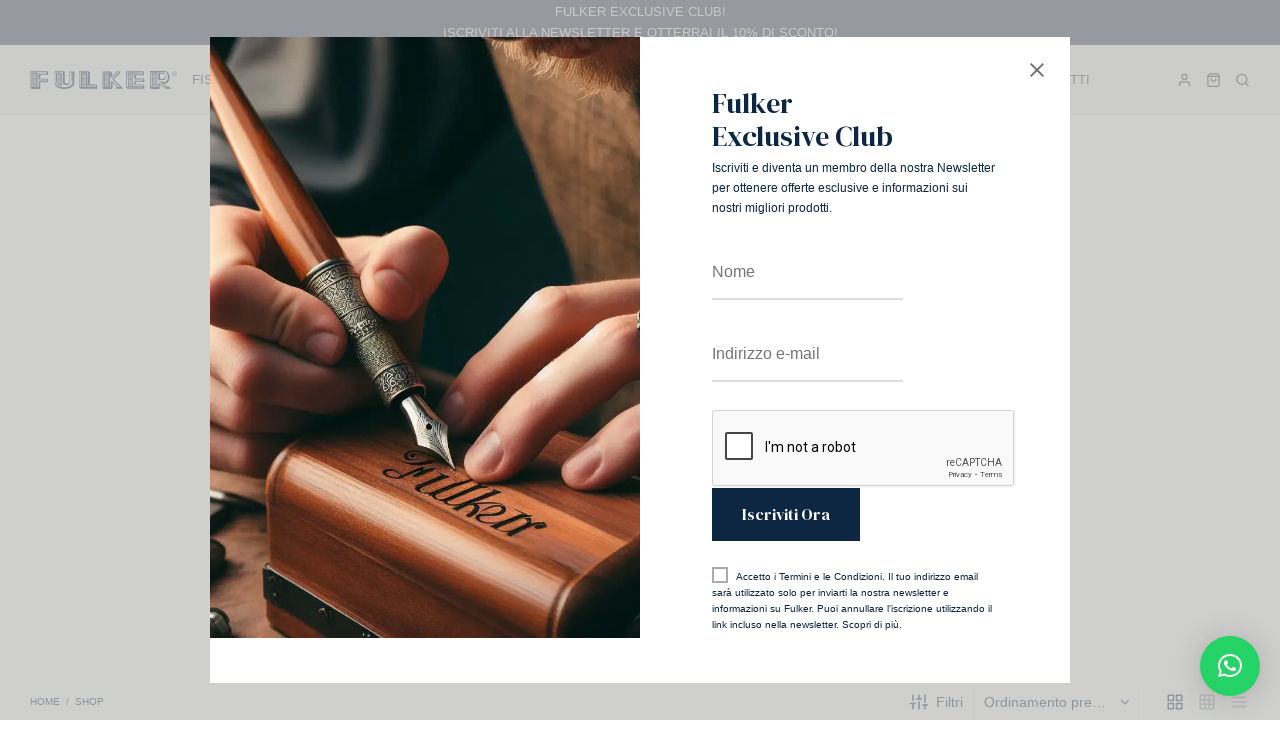

--- FILE ---
content_type: text/html; charset=UTF-8
request_url: https://www.fulker.it/vendita-penne-milano/
body_size: 52314
content:

 <!doctype html>
<html lang="it-IT">
<head>
	<meta charset="UTF-8" />
	<meta name="viewport" content="width=device-width, initial-scale=1.0, minimum-scale=1.0, maximum-scale=1.0, user-scalable=no">
	<link rel="profile" href="http://gmpg.org/xfn/11">
	<link rel="pingback" href="https://www.fulker.it/xmlrpc.php">
	<meta http-equiv="X-UA-Compatible" content="IE=edge" /><meta name="viewport" content="width=device-width, initial-scale=1">				<script>document.documentElement.className = document.documentElement.className + ' yes-js js_active js'</script>
			<meta name='robots' content='index, follow, max-image-preview:large, max-snippet:-1, max-video-preview:-1' />
<!-- Google tag (gtag.js) consent mode dataLayer added by Site Kit -->
<script id="google_gtagjs-js-consent-mode-data-layer">
window.dataLayer = window.dataLayer || [];function gtag(){dataLayer.push(arguments);}
gtag('consent', 'default', {"ad_personalization":"denied","ad_storage":"denied","ad_user_data":"denied","analytics_storage":"denied","functionality_storage":"denied","security_storage":"denied","personalization_storage":"denied","region":["AT","BE","BG","CH","CY","CZ","DE","DK","EE","ES","FI","FR","GB","GR","HR","HU","IE","IS","IT","LI","LT","LU","LV","MT","NL","NO","PL","PT","RO","SE","SI","SK"],"wait_for_update":500});
window._googlesitekitConsentCategoryMap = {"statistics":["analytics_storage"],"marketing":["ad_storage","ad_user_data","ad_personalization"],"functional":["functionality_storage","security_storage"],"preferences":["personalization_storage"]};
window._googlesitekitConsents = {"ad_personalization":"denied","ad_storage":"denied","ad_user_data":"denied","analytics_storage":"denied","functionality_storage":"denied","security_storage":"denied","personalization_storage":"denied","region":["AT","BE","BG","CH","CY","CZ","DE","DK","EE","ES","FI","FR","GB","GR","HR","HU","IE","IS","IT","LI","LT","LU","LV","MT","NL","NO","PL","PT","RO","SE","SI","SK"],"wait_for_update":500};
</script>
<!-- End Google tag (gtag.js) consent mode dataLayer added by Site Kit -->

	<!-- This site is optimized with the Yoast SEO plugin v26.5 - https://yoast.com/wordpress/plugins/seo/ -->
	<title>Acquista Fisher Space Pen e Penne delle migliori marche - Fulker.it</title>
	<meta name="description" content="Distributori ufficiali Italia di Fisher Space Pen! Vendita di Penne Stilografiche, Roller, Sfera, Matite e da Collezione. a Milano dal 1973" />
	<link rel="canonical" href="https://www.fulker.it/vendita-penne-milano/" />
	<link rel="next" href="https://www.fulker.it/vendita-penne-milano/page/2/" />
	<meta property="og:locale" content="it_IT" />
	<meta property="og:type" content="article" />
	<meta property="og:title" content="Acquista Fisher Space Pen e Penne delle migliori marche - Fulker.it" />
	<meta property="og:description" content="Distributori ufficiali Italia di Fisher Space Pen! Vendita di Penne Stilografiche, Roller, Sfera, Matite e da Collezione. a Milano dal 1973" />
	<meta property="og:url" content="https://www.fulker.it/vendita-penne-milano/" />
	<meta property="og:site_name" content="Fulker S.r.l. a Socio Unico" />
	<meta property="article:modified_time" content="2024-02-04T22:22:26+00:00" />
	<meta property="og:image" content="https://www.fulker.it/wp-content/uploads/2024/01/fulker-vendita-penne-online-scaled.webp" />
	<meta property="og:image:width" content="2560" />
	<meta property="og:image:height" content="2560" />
	<meta property="og:image:type" content="image/webp" />
	<meta name="twitter:card" content="summary_large_image" />
	<meta name="twitter:label1" content="Tempo di lettura stimato" />
	<meta name="twitter:data1" content="1 minuto" />
	<script type="application/ld+json" class="yoast-schema-graph">{"@context":"https://schema.org","@graph":[{"@type":"WebPage","@id":"https://www.fulker.it/vendita-penne-milano/","url":"https://www.fulker.it/vendita-penne-milano/","name":"Acquista Fisher Space Pen e Penne delle migliori marche - Fulker.it","isPartOf":{"@id":"https://www.fulker.it/#website"},"primaryImageOfPage":{"@id":"https://www.fulker.it/vendita-penne-milano/#primaryimage"},"image":{"@id":"https://www.fulker.it/vendita-penne-milano/#primaryimage"},"thumbnailUrl":"https://www.fulker.it/wp-content/uploads/2023/12/AURORA_801-Big-crop.jpg","datePublished":"2023-11-14T12:30:17+00:00","dateModified":"2024-02-04T22:22:26+00:00","description":"Distributori ufficiali Italia di Fisher Space Pen! Vendita di Penne Stilografiche, Roller, Sfera, Matite e da Collezione. a Milano dal 1973","breadcrumb":{"@id":"https://www.fulker.it/vendita-penne-milano/#breadcrumb"},"inLanguage":"it-IT","potentialAction":[{"@type":"ReadAction","target":["https://www.fulker.it/vendita-penne-milano/"]}]},{"@type":"ImageObject","inLanguage":"it-IT","@id":"https://www.fulker.it/vendita-penne-milano/#primaryimage","url":"https://www.fulker.it/wp-content/uploads/2023/12/AURORA_801-Big-crop.jpg","contentUrl":"https://www.fulker.it/wp-content/uploads/2023/12/AURORA_801-Big-crop.jpg","width":1375,"height":1375,"caption":"Aurora Penna Stilografica 801"},{"@type":"BreadcrumbList","@id":"https://www.fulker.it/vendita-penne-milano/#breadcrumb","itemListElement":[{"@type":"ListItem","position":1,"name":"Home","item":"https://www.fulker.it/"},{"@type":"ListItem","position":2,"name":"Shop"}]},{"@type":"WebSite","@id":"https://www.fulker.it/#website","url":"https://www.fulker.it/","name":"Fulker Srl","description":"","publisher":{"@id":"https://www.fulker.it/#organization"},"potentialAction":[{"@type":"SearchAction","target":{"@type":"EntryPoint","urlTemplate":"https://www.fulker.it/?s={search_term_string}"},"query-input":{"@type":"PropertyValueSpecification","valueRequired":true,"valueName":"search_term_string"}}],"inLanguage":"it-IT"},{"@type":"Organization","@id":"https://www.fulker.it/#organization","name":"Fulker Srl","url":"https://www.fulker.it/","logo":{"@type":"ImageObject","inLanguage":"it-IT","@id":"https://www.fulker.it/#/schema/logo/image/","url":"https://www.fulker.it/wp-content/uploads/2023/11/fulker-blu.svg","contentUrl":"https://www.fulker.it/wp-content/uploads/2023/11/fulker-blu.svg","width":"1024","height":"1024","caption":"Fulker Srl"},"image":{"@id":"https://www.fulker.it/#/schema/logo/image/"}}]}</script>
	<!-- / Yoast SEO plugin. -->


<link rel='dns-prefetch' href='//www.googletagmanager.com' />
<link rel='dns-prefetch' href='//www.google.com' />
<link rel="alternate" type="application/rss+xml" title="Fulker S.r.l. a Socio Unico &raquo; Feed" href="https://www.fulker.it/feed/" />
<link rel="alternate" type="application/rss+xml" title="Fulker S.r.l. a Socio Unico &raquo; Feed dei commenti" href="https://www.fulker.it/comments/feed/" />
<link rel="alternate" type="application/rss+xml" title="Fulker S.r.l. a Socio Unico &raquo; Prodotti Feed" href="https://www.fulker.it/vendita-penne-milano/feed/" />
<style id='wp-img-auto-sizes-contain-inline-css'>
img:is([sizes=auto i],[sizes^="auto," i]){contain-intrinsic-size:3000px 1500px}
/*# sourceURL=wp-img-auto-sizes-contain-inline-css */
</style>
<style id='wp-emoji-styles-inline-css'>

	img.wp-smiley, img.emoji {
		display: inline !important;
		border: none !important;
		box-shadow: none !important;
		height: 1em !important;
		width: 1em !important;
		margin: 0 0.07em !important;
		vertical-align: -0.1em !important;
		background: none !important;
		padding: 0 !important;
	}
/*# sourceURL=wp-emoji-styles-inline-css */
</style>
<link rel='stylesheet' id='wp-block-library-css' href='https://www.fulker.it/wp-includes/css/dist/block-library/style.min.css?ver=6.9' media='all' />
<link rel='stylesheet' id='wc-blocks-style-css' href='https://www.fulker.it/wp-content/plugins/woocommerce/assets/client/blocks/wc-blocks.css?ver=wc-10.3.7' media='all' />
<style id='global-styles-inline-css'>
:root{--wp--preset--aspect-ratio--square: 1;--wp--preset--aspect-ratio--4-3: 4/3;--wp--preset--aspect-ratio--3-4: 3/4;--wp--preset--aspect-ratio--3-2: 3/2;--wp--preset--aspect-ratio--2-3: 2/3;--wp--preset--aspect-ratio--16-9: 16/9;--wp--preset--aspect-ratio--9-16: 9/16;--wp--preset--color--black: #000000;--wp--preset--color--cyan-bluish-gray: #abb8c3;--wp--preset--color--white: #ffffff;--wp--preset--color--pale-pink: #f78da7;--wp--preset--color--vivid-red: #cf2e2e;--wp--preset--color--luminous-vivid-orange: #ff6900;--wp--preset--color--luminous-vivid-amber: #fcb900;--wp--preset--color--light-green-cyan: #7bdcb5;--wp--preset--color--vivid-green-cyan: #00d084;--wp--preset--color--pale-cyan-blue: #8ed1fc;--wp--preset--color--vivid-cyan-blue: #0693e3;--wp--preset--color--vivid-purple: #9b51e0;--wp--preset--color--gutenberg-white: #ffffff;--wp--preset--color--gutenberg-shade: #f8f8f8;--wp--preset--color--gutenberg-gray: #0d2641;--wp--preset--color--gutenberg-dark: #0d2641;--wp--preset--color--gutenberg-accent: #b9a16b;--wp--preset--gradient--vivid-cyan-blue-to-vivid-purple: linear-gradient(135deg,rgb(6,147,227) 0%,rgb(155,81,224) 100%);--wp--preset--gradient--light-green-cyan-to-vivid-green-cyan: linear-gradient(135deg,rgb(122,220,180) 0%,rgb(0,208,130) 100%);--wp--preset--gradient--luminous-vivid-amber-to-luminous-vivid-orange: linear-gradient(135deg,rgb(252,185,0) 0%,rgb(255,105,0) 100%);--wp--preset--gradient--luminous-vivid-orange-to-vivid-red: linear-gradient(135deg,rgb(255,105,0) 0%,rgb(207,46,46) 100%);--wp--preset--gradient--very-light-gray-to-cyan-bluish-gray: linear-gradient(135deg,rgb(238,238,238) 0%,rgb(169,184,195) 100%);--wp--preset--gradient--cool-to-warm-spectrum: linear-gradient(135deg,rgb(74,234,220) 0%,rgb(151,120,209) 20%,rgb(207,42,186) 40%,rgb(238,44,130) 60%,rgb(251,105,98) 80%,rgb(254,248,76) 100%);--wp--preset--gradient--blush-light-purple: linear-gradient(135deg,rgb(255,206,236) 0%,rgb(152,150,240) 100%);--wp--preset--gradient--blush-bordeaux: linear-gradient(135deg,rgb(254,205,165) 0%,rgb(254,45,45) 50%,rgb(107,0,62) 100%);--wp--preset--gradient--luminous-dusk: linear-gradient(135deg,rgb(255,203,112) 0%,rgb(199,81,192) 50%,rgb(65,88,208) 100%);--wp--preset--gradient--pale-ocean: linear-gradient(135deg,rgb(255,245,203) 0%,rgb(182,227,212) 50%,rgb(51,167,181) 100%);--wp--preset--gradient--electric-grass: linear-gradient(135deg,rgb(202,248,128) 0%,rgb(113,206,126) 100%);--wp--preset--gradient--midnight: linear-gradient(135deg,rgb(2,3,129) 0%,rgb(40,116,252) 100%);--wp--preset--font-size--small: 13px;--wp--preset--font-size--medium: 20px;--wp--preset--font-size--large: 36px;--wp--preset--font-size--x-large: 42px;--wp--preset--spacing--20: 0.44rem;--wp--preset--spacing--30: 0.67rem;--wp--preset--spacing--40: 1rem;--wp--preset--spacing--50: 1.5rem;--wp--preset--spacing--60: 2.25rem;--wp--preset--spacing--70: 3.38rem;--wp--preset--spacing--80: 5.06rem;--wp--preset--shadow--natural: 6px 6px 9px rgba(0, 0, 0, 0.2);--wp--preset--shadow--deep: 12px 12px 50px rgba(0, 0, 0, 0.4);--wp--preset--shadow--sharp: 6px 6px 0px rgba(0, 0, 0, 0.2);--wp--preset--shadow--outlined: 6px 6px 0px -3px rgb(255, 255, 255), 6px 6px rgb(0, 0, 0);--wp--preset--shadow--crisp: 6px 6px 0px rgb(0, 0, 0);}:where(.is-layout-flex){gap: 0.5em;}:where(.is-layout-grid){gap: 0.5em;}body .is-layout-flex{display: flex;}.is-layout-flex{flex-wrap: wrap;align-items: center;}.is-layout-flex > :is(*, div){margin: 0;}body .is-layout-grid{display: grid;}.is-layout-grid > :is(*, div){margin: 0;}:where(.wp-block-columns.is-layout-flex){gap: 2em;}:where(.wp-block-columns.is-layout-grid){gap: 2em;}:where(.wp-block-post-template.is-layout-flex){gap: 1.25em;}:where(.wp-block-post-template.is-layout-grid){gap: 1.25em;}.has-black-color{color: var(--wp--preset--color--black) !important;}.has-cyan-bluish-gray-color{color: var(--wp--preset--color--cyan-bluish-gray) !important;}.has-white-color{color: var(--wp--preset--color--white) !important;}.has-pale-pink-color{color: var(--wp--preset--color--pale-pink) !important;}.has-vivid-red-color{color: var(--wp--preset--color--vivid-red) !important;}.has-luminous-vivid-orange-color{color: var(--wp--preset--color--luminous-vivid-orange) !important;}.has-luminous-vivid-amber-color{color: var(--wp--preset--color--luminous-vivid-amber) !important;}.has-light-green-cyan-color{color: var(--wp--preset--color--light-green-cyan) !important;}.has-vivid-green-cyan-color{color: var(--wp--preset--color--vivid-green-cyan) !important;}.has-pale-cyan-blue-color{color: var(--wp--preset--color--pale-cyan-blue) !important;}.has-vivid-cyan-blue-color{color: var(--wp--preset--color--vivid-cyan-blue) !important;}.has-vivid-purple-color{color: var(--wp--preset--color--vivid-purple) !important;}.has-black-background-color{background-color: var(--wp--preset--color--black) !important;}.has-cyan-bluish-gray-background-color{background-color: var(--wp--preset--color--cyan-bluish-gray) !important;}.has-white-background-color{background-color: var(--wp--preset--color--white) !important;}.has-pale-pink-background-color{background-color: var(--wp--preset--color--pale-pink) !important;}.has-vivid-red-background-color{background-color: var(--wp--preset--color--vivid-red) !important;}.has-luminous-vivid-orange-background-color{background-color: var(--wp--preset--color--luminous-vivid-orange) !important;}.has-luminous-vivid-amber-background-color{background-color: var(--wp--preset--color--luminous-vivid-amber) !important;}.has-light-green-cyan-background-color{background-color: var(--wp--preset--color--light-green-cyan) !important;}.has-vivid-green-cyan-background-color{background-color: var(--wp--preset--color--vivid-green-cyan) !important;}.has-pale-cyan-blue-background-color{background-color: var(--wp--preset--color--pale-cyan-blue) !important;}.has-vivid-cyan-blue-background-color{background-color: var(--wp--preset--color--vivid-cyan-blue) !important;}.has-vivid-purple-background-color{background-color: var(--wp--preset--color--vivid-purple) !important;}.has-black-border-color{border-color: var(--wp--preset--color--black) !important;}.has-cyan-bluish-gray-border-color{border-color: var(--wp--preset--color--cyan-bluish-gray) !important;}.has-white-border-color{border-color: var(--wp--preset--color--white) !important;}.has-pale-pink-border-color{border-color: var(--wp--preset--color--pale-pink) !important;}.has-vivid-red-border-color{border-color: var(--wp--preset--color--vivid-red) !important;}.has-luminous-vivid-orange-border-color{border-color: var(--wp--preset--color--luminous-vivid-orange) !important;}.has-luminous-vivid-amber-border-color{border-color: var(--wp--preset--color--luminous-vivid-amber) !important;}.has-light-green-cyan-border-color{border-color: var(--wp--preset--color--light-green-cyan) !important;}.has-vivid-green-cyan-border-color{border-color: var(--wp--preset--color--vivid-green-cyan) !important;}.has-pale-cyan-blue-border-color{border-color: var(--wp--preset--color--pale-cyan-blue) !important;}.has-vivid-cyan-blue-border-color{border-color: var(--wp--preset--color--vivid-cyan-blue) !important;}.has-vivid-purple-border-color{border-color: var(--wp--preset--color--vivid-purple) !important;}.has-vivid-cyan-blue-to-vivid-purple-gradient-background{background: var(--wp--preset--gradient--vivid-cyan-blue-to-vivid-purple) !important;}.has-light-green-cyan-to-vivid-green-cyan-gradient-background{background: var(--wp--preset--gradient--light-green-cyan-to-vivid-green-cyan) !important;}.has-luminous-vivid-amber-to-luminous-vivid-orange-gradient-background{background: var(--wp--preset--gradient--luminous-vivid-amber-to-luminous-vivid-orange) !important;}.has-luminous-vivid-orange-to-vivid-red-gradient-background{background: var(--wp--preset--gradient--luminous-vivid-orange-to-vivid-red) !important;}.has-very-light-gray-to-cyan-bluish-gray-gradient-background{background: var(--wp--preset--gradient--very-light-gray-to-cyan-bluish-gray) !important;}.has-cool-to-warm-spectrum-gradient-background{background: var(--wp--preset--gradient--cool-to-warm-spectrum) !important;}.has-blush-light-purple-gradient-background{background: var(--wp--preset--gradient--blush-light-purple) !important;}.has-blush-bordeaux-gradient-background{background: var(--wp--preset--gradient--blush-bordeaux) !important;}.has-luminous-dusk-gradient-background{background: var(--wp--preset--gradient--luminous-dusk) !important;}.has-pale-ocean-gradient-background{background: var(--wp--preset--gradient--pale-ocean) !important;}.has-electric-grass-gradient-background{background: var(--wp--preset--gradient--electric-grass) !important;}.has-midnight-gradient-background{background: var(--wp--preset--gradient--midnight) !important;}.has-small-font-size{font-size: var(--wp--preset--font-size--small) !important;}.has-medium-font-size{font-size: var(--wp--preset--font-size--medium) !important;}.has-large-font-size{font-size: var(--wp--preset--font-size--large) !important;}.has-x-large-font-size{font-size: var(--wp--preset--font-size--x-large) !important;}
/*# sourceURL=global-styles-inline-css */
</style>

<style id='classic-theme-styles-inline-css'>
/*! This file is auto-generated */
.wp-block-button__link{color:#fff;background-color:#32373c;border-radius:9999px;box-shadow:none;text-decoration:none;padding:calc(.667em + 2px) calc(1.333em + 2px);font-size:1.125em}.wp-block-file__button{background:#32373c;color:#fff;text-decoration:none}
/*# sourceURL=/wp-includes/css/classic-themes.min.css */
</style>
<link rel='stylesheet' id='contact-form-7-css' href='https://www.fulker.it/wp-content/plugins/contact-form-7/includes/css/styles.css?ver=6.1.4' media='all' />
<style id='woocommerce-inline-inline-css'>
.woocommerce form .form-row .required { visibility: visible; }
/*# sourceURL=woocommerce-inline-inline-css */
</style>
<link rel='stylesheet' id='cmplz-general-css' href='https://www.fulker.it/wp-content/plugins/complianz-gdpr-premium/assets/css/cookieblocker.min.css?ver=1764701823' media='all' />
<link rel='stylesheet' id='woocommerce-pre-orders-main-css-css' href='https://www.fulker.it/wp-content/plugins/pre-orders-for-woocommerce/media/css/main.css?ver=2.3' media='all' />
<link rel='stylesheet' id='woo-variation-swatches-css' href='https://www.fulker.it/wp-content/plugins/woo-variation-swatches/assets/css/frontend.min.css?ver=1764701919' media='all' />
<style id='woo-variation-swatches-inline-css'>
:root {
--wvs-tick:url("data:image/svg+xml;utf8,%3Csvg filter='drop-shadow(0px 0px 2px rgb(0 0 0 / .8))' xmlns='http://www.w3.org/2000/svg'  viewBox='0 0 30 30'%3E%3Cpath fill='none' stroke='%23ffffff' stroke-linecap='round' stroke-linejoin='round' stroke-width='4' d='M4 16L11 23 27 7'/%3E%3C/svg%3E");

--wvs-cross:url("data:image/svg+xml;utf8,%3Csvg filter='drop-shadow(0px 0px 5px rgb(255 255 255 / .6))' xmlns='http://www.w3.org/2000/svg' width='72px' height='72px' viewBox='0 0 24 24'%3E%3Cpath fill='none' stroke='%23ff0000' stroke-linecap='round' stroke-width='0.6' d='M5 5L19 19M19 5L5 19'/%3E%3C/svg%3E");
--wvs-single-product-item-width:30px;
--wvs-single-product-item-height:30px;
--wvs-single-product-item-font-size:16px}
/*# sourceURL=woo-variation-swatches-inline-css */
</style>
<link rel='stylesheet' id='jquery-selectBox-css' href='https://www.fulker.it/wp-content/plugins/yith-woocommerce-wishlist/assets/css/jquery.selectBox.css?ver=1.2.0' media='all' />
<link rel='stylesheet' id='woocommerce_prettyPhoto_css-css' href='//www.fulker.it/wp-content/plugins/woocommerce/assets/css/prettyPhoto.css?ver=3.1.6' media='all' />
<link rel='stylesheet' id='yith-wcwl-main-css' href='https://www.fulker.it/wp-content/plugins/yith-woocommerce-wishlist/assets/css/style.css?ver=4.11.0' media='all' />
<style id='yith-wcwl-main-inline-css'>
 :root { --rounded-corners-radius: 16px; --add-to-cart-rounded-corners-radius: 16px; --color-headers-background: #F4F4F4; --feedback-duration: 3s } 
 :root { --rounded-corners-radius: 16px; --add-to-cart-rounded-corners-radius: 16px; --color-headers-background: #F4F4F4; --feedback-duration: 3s } 
/*# sourceURL=yith-wcwl-main-inline-css */
</style>
<link rel='stylesheet' id='brands-styles-css' href='https://www.fulker.it/wp-content/plugins/woocommerce/assets/css/brands.css?ver=10.3.7' media='all' />
<link rel='stylesheet' id='goya-grid-css' href='https://www.fulker.it/wp-content/themes/fulker/assets/css/grid.css?ver=1.0.8.8' media='all' />
<link rel='stylesheet' id='goya-core-css' href='https://www.fulker.it/wp-content/themes/fulker/assets/css/core.css?ver=1.0.8.8' media='all' />
<link rel='stylesheet' id='goya-icons-css' href='https://www.fulker.it/wp-content/themes/fulker/assets/icons/theme-icons/style.css?ver=1.0.8.8' media='all' />
<link rel='stylesheet' id='goya-shop-css' href='https://www.fulker.it/wp-content/themes/fulker/assets/css/shop.css?ver=1.0.8.8' media='all' />
<link rel='stylesheet' id='goya-elements-css' href='https://www.fulker.it/wp-content/themes/fulker/assets/css/vc-elements.css?ver=1.0.8.8' media='all' />
<style id='goya-customizer-styles-inline-css'>
body,blockquote cite,div.vc_progress_bar .vc_single_bar .vc_label,div.vc_toggle_size_sm .vc_toggle_title h4 {font-size:18px;}.wp-caption-text,.woocommerce-breadcrumb,.post.listing .listing_content .post-meta,.footer-bar .footer-bar-content,.side-menu .mobile-widgets p,.side-menu .side-widgets p,.products .product.product-category a div h2 .count,#payment .payment_methods li .payment_box,#payment .payment_methods li a.about_paypal,.et-product-detail .summary .sizing_guide,#reviews .commentlist li .comment-text .woocommerce-review__verified,#reviews .commentlist li .comment-text .woocommerce-review__published-date,.commentlist > li .comment-meta,.widget .type-post .post-meta,.widget_rss .rss-date,.wp-block-latest-comments__comment-date,.wp-block-latest-posts__post-date,.commentlist > li .reply,.comment-reply-title small,.commentlist .bypostauthor .post-author,.commentlist .bypostauthor > .comment-body .fn:after,.et-portfolio.et-portfolio-style-hover-card .type-portfolio .et-portfolio-excerpt {font-size:14px;}h1, h2, h3, h4, h5, h6{color:#0d2641;}.et-banner .et-banner-content .et-banner-title.color-accent,.et-banner .et-banner-content .et-banner-subtitle.color-accent,.et-banner .et-banner-content .et-banner-link.link.color-accent,.et-banner .et-banner-content .et-banner-link.link.color-accent:hover,.et-banner .et-banner-content .et-banner-link.outlined.color-accent,.et-banner .et-banner-content .et-banner-link.outlined.color-accent:hover {color:#b9a16b;}.et-banner .et-banner-content .et-banner-subtitle.tag_style.color-accent,.et-banner .et-banner-content .et-banner-link.solid.color-accent,.et-banner .et-banner-content .et-banner-link.solid.color-accent:hover {background:#b9a16b;}.et-iconbox.icon-style-background.icon-color-accent .et-feature-icon {background:#b9a16b;}.et-iconbox.icon-style-border.icon-color-accent .et-feature-icon,.et-iconbox.icon-style-simple.icon-color-accent .et-feature-icon {color:#b9a16b;}.et-counter.counter-color-accent .h1,.et-counter.icon-color-accent i {color:#b9a16b;}.et_btn.solid.color-accent {background:#b9a16b;}.et_btn.link.color-accent,.et_btn.outlined.color-accent,.et_btn.outlined.color-accent:hover {color:#b9a16b;}.et-animatype.color-accent .et-animated-entry,.et-stroketype.color-accent *{color:#b9a16b;}.slick-prev:hover,.slick-next:hover,.flex-prev:hover,.flex-next:hover,.mfp-wrap.quick-search .mfp-content [type="submit"],.et-close,.single-product .pswp__button:hover,.content404 h4,.woocommerce-tabs .tabs li a span,.woo-variation-gallery-wrapper .woo-variation-gallery-trigger:hover:after,.mobile-menu li.menu-item-has-children.active > .et-menu-toggle:after,.remove:hover, a.remove:hover,span.minicart-counter.et-count-zero,.tag-cloud-link .tag-link-count,.star-rating > span:before,.comment-form-rating .stars > span:before,.wpmc-tabs-wrapper li.wpmc-tab-item.current,div.argmc-wrapper .tab-completed-icon:before,div.argmc-wrapper .argmc-tab-item.completed .argmc-tab-number,.widget ul li.active,.et-wp-gallery-popup .mfp-arrow {color:#b9a16b;}.menu-item.accent-color a,.accent-color:not(.fancy-tag),.accent-color:not(.fancy-tag) .wpb_wrapper > h1,.accent-color:not(.fancy-tag) .wpb_wrapper > h2,.accent-color:not(.fancy-tag) .wpb_wrapper > h3,.accent-color:not(.fancy-tag) .wpb_wrapper > h4,.accent-color:not(.fancy-tag) .wpb_wrapper > h5,.accent-color:not(.fancy-tag) .wpb_wrapper > h6,.accent-color:not(.fancy-tag) .wpb_wrapper > p {color:#b9a16b !important;}.accent-color.fancy-tag,.wpb_text_column .accent-color.fancy-tag:last-child,.accent-color.fancy-tag .wpb_wrapper > h1,.accent-color.fancy-tag .wpb_wrapper > h2,.accent-color.fancy-tag .wpb_wrapper > h3,.accent-color.fancy-tag .wpb_wrapper > h4,.accent-color.fancy-tag .wpb_wrapper > h5,.accent-color.fancy-tag .wpb_wrapper > h6,.accent-color.fancy-tag .wpb_wrapper > p {background-color:#b9a16b;}.wpmc-tabs-wrapper li.wpmc-tab-item.current .wpmc-tab-number,.wpmc-tabs-wrapper li.wpmc-tab-item.current:before,.tag-cloud-link:hover,div.argmc-wrapper .argmc-tab-item.completed .argmc-tab-number,div.argmc-wrapper .argmc-tab-item.current .argmc-tab-number,div.argmc-wrapper .argmc-tab-item.last.current + .argmc-tab-item:hover .argmc-tab-number {border-color:#b9a16b;}.vc_progress_bar.vc_progress-bar-color-bar_orange .vc_single_bar span.vc_bar,span.minicart-counter,.filter-trigger .et-active-filters-count,.et-active-filters-count,div.argmc-wrapper .argmc-tab-item.current .argmc-tab-number,div.argmc-wrapper .argmc-tab-item.visited:hover .argmc-tab-number,div.argmc-wrapper .argmc-tab-item.last.current + .argmc-tab-item:hover .argmc-tab-number,.slick-dots li button:hover,.wpb_column.et-light-column .postline:before,.wpb_column.et-light-column .postline-medium:before,.wpb_column.et-light-column .postline-large:before,.et-feat-video-btn:hover .et-featured-video-icon:after,.post.type-post.sticky .entry-title a:after {background-color:#b9a16b;}div.argmc-wrapper .argmc-tab-item.visited:before {border-bottom-color:#b9a16b;}.yith-wcan-loading:after,.blockUI.blockOverlay:after,.easyzoom-notice:after,.woocommerce-product-gallery__wrapper .slick:after,.add_to_cart_button.loading:after,.et-loader:after {background-color:#b9a16b;}.fancy-title,h1.fancy-title,h2.fancy-title,h3.fancy-title,h4.fancy-title,h5.fancy-title,h6.fancy-title {color:#b9a16b}.fancy-tag,h1.fancy-tag,h2.fancy-tag,h3.fancy-tag,h4.fancy-tag,h5.fancy-tag,h6.fancy-tag {background-color:#b9a16b}@media only screen and (max-width:991px) {.site-header .header-mobile {display:block !important;}.site-header .header-main,.site-header .header-bottom {display:none !important;}}@media only screen and (min-width:992px) {.site-header,.header-spacer,.product-header-spacer {height:70px;}.page-header-transparent .hero-header .hero-title {padding-top:70px;}.et-product-detail.et-product-layout-no-padding.product-header-transparent .showcase-inner .product-information {padding-top:70px;}.header_on_scroll:not(.megamenu-active) .site-header,.header_on_scroll:not(.megamenu-active) .header-spacer,.header_on_scroll:not(.megamenu-active) .product-header-spacer {height:70px;}}@media only screen and (max-width:991px) {.site-header,.header_on_scroll .site-header,.header-spacer,.product-header-spacer {height:60px;}.page-header-transparent .hero-header .hero-title {padding-top:60px;}}@media screen and (min-width:576px) and (max-width:767px) {.sticky-product-bar {height:60px;}.product-bar-visible.single-product.fixed-product-bar-bottom .footer {margin-bottom:60px;}.product-bar-visible.single-product.fixed-product-bar-bottom #scroll_to_top.active {bottom:70px;}}@media only screen and (max-width:991px) {.top-bar { display:flex; }.top-bar .topbar-center { display:flex; }}.page-header-regular .site-header,.header_on_scroll .site-header {background-color:#e0ded1;}@media only screen and (max-width:576px) {.page-header-transparent:not(.header-transparent-mobiles):not(.header_on_scroll) .site-header {background-color:#e0ded1;}}.site-header a,.site-header .menu-toggle,.site-header .goya-search button {color:#273449;}@media only screen and (max-width:767px) {.sticky-header-light .site-header .menu-toggle:hover,.header-transparent-mobiles.sticky-header-light.header_on_scroll .site-header a.icon,.header-transparent-mobiles.sticky-header-light.header_on_scroll .site-header .menu-toggle,.header-transparent-mobiles.light-title:not(.header_on_scroll) .site-header a.icon,.header-transparent-mobiles.light-title:not(.header_on_scroll) .site-header .menu-toggle {color:#e0ded1;}}@media only screen and (min-width:768px) {.light-title:not(.header_on_scroll) .site-header .site-title,.light-title:not(.header_on_scroll) .site-header .et-header-menu>li> a,.sticky-header-light.header_on_scroll .site-header .et-header-menu>li> a,.light-title:not(.header_on_scroll) span.minicart-counter.et-count-zero,.sticky-header-light.header_on_scroll .site-header .icon,.sticky-header-light.header_on_scroll .site-header .menu-toggle,.light-title:not(.header_on_scroll) .site-header .icon,.light-title:not(.header_on_scroll) .site-header .menu-toggle {color:#e0ded1;}}.et-header-menu .menu-label,.mobile-menu .menu-label {background-color:#bbbbbb;}.et-header-menu ul.sub-menu:before,.et-header-menu .sub-menu .sub-menu {background-color:#f9f9f4 !important;}.et-header-menu>li.menu-item-has-children > a:after {border-bottom-color:#f9f9f4;}.et-header-menu .sub-menu li.menu-item-has-children:after,.et-header-menu ul.sub-menu li a {color:#444444;}.side-panel .mobile-bar,.side-panel .mobile-bar.dark {background:#f9f9f4;}.side-mobile-menu,.side-mobile-menu.dark { background:#ffffff;}.side-fullscreen-menu,.side-fullscreen-menu.dark { background:#f9f9f4;}.site-footer,.site-footer.dark {background-color:#ffffff;}.site-footer .footer-bar.custom-color-1,.site-footer .footer-bar.custom-color-1.dark {background-color:#ffffff;}.mfp #et-quickview {max-width:960px;}.easyzoom-flyout,.single-product .pswp__bg,.single-product .pswp__img--placeholder--blank,.product-showcase {background:#f8f8f8;}.woocommerce-Tabs-panel.custom_scroll {max-height:400px;}.product_meta .trap {display:none !important;}.shop-widget-scroll .widget > ul,.shop-widget-scroll .widget:not(.widget-woof) > .widgettitle + *,.shop-widget-scroll .wcapf-layered-nav {max-height:150px;}.free-shipping-progress-bar .progress-bar-indicator {background:linear-gradient(270deg, #b9a16b 0, #ffffff 200%);background-color: #b9a16b;flex-grow:1;}.rtl .free-shipping-progress-bar .progress-bar-indicator {background:linear-gradient(90deg, #b9a16b 0, #ffffff 200%);}.progress-bar-status.success .progress-bar-indicator { background:#0d2641;}.star-rating > span:before,.comment-form-rating .stars > span:before {color:#dd9933;}.product-inner .badge.onsale,.wc-block-grid .wc-block-grid__products .wc-block-grid__product .wc-block-grid__product-onsale {color:#ef5c5c;background-color:#ffffff;}.et-product-detail .summary .badge.onsale {border-color:#ef5c5c;}.product-inner .badge.new {color:#585858;background-color:#ffffff;}.product-inner .badge.out-of-stock {color:#585858;background-color:#ffffff;}@media screen and (min-width:768px) {.wc-block-grid__products .wc-block-grid__product .wc-block-grid__product-image {margin-top:5px;}.wc-block-grid__products .wc-block-grid__product:hover .wc-block-grid__product-image {transform:translateY(-5px);}.wc-block-grid__products .wc-block-grid__product:hover .wc-block-grid__product-image img {-moz-transform:scale(1.05, 1.05);-ms-transform:scale(1.05, 1.05);-webkit-transform:scale(1.05, 1.05);transform:scale(1.05, 1.05);}}.et-blog.hero-header .hero-title {background-color:#f8f8f8;}.post.post-detail.hero-title .post-featured.title-wrap {background-color:#f8f8f8;}.has-gutenberg-white-color { color:#ffffff !important; }.has-gutenberg-white-background-color { background-color:#ffffff; }.wp-block-button.outlined .has-gutenberg-white-color { border-color:#ffffff !important; background-color:transparent !important; }.has-gutenberg-shade-color { color:#f8f8f8 !important; }.has-gutenberg-shade-background-color { background-color:#f8f8f8; }.wp-block-button.outlined .has-gutenberg-shade-color { border-color:#f8f8f8 !important; background-color:transparent !important; }.has-gutenberg-gray-color { color:#0d2641 !important; }.has-gutenberg-gray-background-color { background-color:#0d2641; }.wp-block-button.outlined .has-gutenberg-gray-color { border-color:#0d2641 !important; background-color:transparent !important; }.has-gutenberg-dark-color { color:#0d2641 !important; }.has-gutenberg-dark-background-color { background-color:#0d2641; }.wp-block-button.outlined .has-gutenberg-dark-color { border-color:#0d2641 !important; background-color:transparent !important; }.has-gutenberg-accent-color { color:#b9a16b !important; }.has-gutenberg-accent-background-color { background-color:#b9a16b; }.wp-block-button.outlined .has-gutenberg-accent-color { border-color:#b9a16b !important; background-color:transparent !important; }.commentlist .bypostauthor > .comment-body .fn:after {content:'Post Author';}.et-inline-validation-notices .form-row.woocommerce-invalid-required-field:after{content:'Required field';}.post.type-post.sticky .entry-title a:after {content:'Featured';}
/*# sourceURL=goya-customizer-styles-inline-css */
</style>
<link rel='stylesheet' id='cwginstock_frontend_css-css' href='https://www.fulker.it/wp-content/plugins/back-in-stock-notifier-for-woocommerce/assets/css/frontend.min.css?ver=6.2.4' media='' />
<link rel='stylesheet' id='cwginstock_bootstrap-css' href='https://www.fulker.it/wp-content/plugins/back-in-stock-notifier-for-woocommerce/assets/css/bootstrap.min.css?ver=6.2.4' media='' />
<link rel='stylesheet' id='sib-front-css-css' href='https://www.fulker.it/wp-content/plugins/mailin/css/mailin-front.css?ver=6.9' media='all' />
<script type="text/template" id="tmpl-variation-template">
	<div class="woocommerce-variation-description">{{{ data.variation.variation_description }}}</div>
	<div class="woocommerce-variation-price">{{{ data.variation.price_html }}}</div>
	<div class="woocommerce-variation-availability">{{{ data.variation.availability_html }}}</div>
</script>
<script type="text/template" id="tmpl-unavailable-variation-template">
	<p role="alert">Questo prodotto non è disponibile. Scegli un&#039;altra combinazione.</p>
</script>
<script id="woocommerce-google-analytics-integration-gtag-js-after">
/* Google Analytics for WooCommerce (gtag.js) */
					window.dataLayer = window.dataLayer || [];
					function gtag(){dataLayer.push(arguments);}
					// Set up default consent state.
					for ( const mode of [{"analytics_storage":"denied","ad_storage":"denied","ad_user_data":"denied","ad_personalization":"denied","region":["AT","BE","BG","HR","CY","CZ","DK","EE","FI","FR","DE","GR","HU","IS","IE","IT","LV","LI","LT","LU","MT","NL","NO","PL","PT","RO","SK","SI","ES","SE","GB","CH"]}] || [] ) {
						gtag( "consent", "default", { "wait_for_update": 500, ...mode } );
					}
					gtag("js", new Date());
					gtag("set", "developer_id.dOGY3NW", true);
					gtag("config", "G-HX3GS70JZN", {"track_404":true,"allow_google_signals":true,"logged_in":false,"linker":{"domains":["fulker.it","www.fulker.it"],"allow_incoming":false},"custom_map":{"dimension1":"logged_in"}});
//# sourceURL=woocommerce-google-analytics-integration-gtag-js-after
</script>
<script src="https://www.fulker.it/wp-includes/js/jquery/jquery.min.js?ver=3.7.1" id="jquery-core-js"></script>
<script src="https://www.fulker.it/wp-includes/js/jquery/jquery-migrate.min.js?ver=3.4.1" id="jquery-migrate-js"></script>
<script src="https://www.fulker.it/wp-content/plugins/recaptcha-woo/js/rcfwc.js?ver=1.0" id="rcfwc-js-js" defer data-wp-strategy="defer"></script>
<script src="https://www.google.com/recaptcha/api.js?hl=it_IT" id="recaptcha-js" defer data-wp-strategy="defer"></script>
<script src="https://www.fulker.it/wp-content/plugins/woocommerce/assets/js/jquery-blockui/jquery.blockUI.min.js?ver=2.7.0-wc.10.3.7" id="wc-jquery-blockui-js" data-wp-strategy="defer"></script>
<script id="wc-add-to-cart-js-extra">
var wc_add_to_cart_params = {"ajax_url":"/wp-admin/admin-ajax.php","wc_ajax_url":"/?wc-ajax=%%endpoint%%","i18n_view_cart":"Visualizza carrello","cart_url":"https://www.fulker.it/carrello-fulker/","is_cart":"","cart_redirect_after_add":"no"};
//# sourceURL=wc-add-to-cart-js-extra
</script>
<script src="https://www.fulker.it/wp-content/plugins/woocommerce/assets/js/frontend/add-to-cart.min.js?ver=10.3.7" id="wc-add-to-cart-js" data-wp-strategy="defer"></script>
<script src="https://www.fulker.it/wp-content/plugins/woocommerce/assets/js/js-cookie/js.cookie.min.js?ver=2.1.4-wc.10.3.7" id="wc-js-cookie-js" data-wp-strategy="defer"></script>
<script src="https://www.fulker.it/wp-content/plugins/js_composer/assets/js/vendors/woocommerce-add-to-cart.js?ver=7.0" id="vc_woocommerce-add-to-cart-js-js"></script>
<script src="https://www.fulker.it/wp-includes/js/underscore.min.js?ver=1.13.7" id="underscore-js"></script>
<script id="wp-util-js-extra">
var _wpUtilSettings = {"ajax":{"url":"/wp-admin/admin-ajax.php"}};
//# sourceURL=wp-util-js-extra
</script>
<script src="https://www.fulker.it/wp-includes/js/wp-util.min.js?ver=6.9" id="wp-util-js"></script>
<script src="https://www.fulker.it/wp-content/themes/fulker/assets/js/vendor/jquery.cookie.min.js?ver=1.4.1" id="cookie-js"></script>
<script id="wc-cart-fragments-js-extra">
var wc_cart_fragments_params = {"ajax_url":"/wp-admin/admin-ajax.php","wc_ajax_url":"/?wc-ajax=%%endpoint%%","cart_hash_key":"wc_cart_hash_b125aebf014aa0dad75ce7861eafc9bd","fragment_name":"wc_fragments_b125aebf014aa0dad75ce7861eafc9bd","request_timeout":"5000"};
//# sourceURL=wc-cart-fragments-js-extra
</script>
<script src="https://www.fulker.it/wp-content/plugins/woocommerce/assets/js/frontend/cart-fragments.min.js?ver=10.3.7" id="wc-cart-fragments-js" defer data-wp-strategy="defer"></script>

<!-- Snippet del tag Google (gtag.js) aggiunto da Site Kit -->
<!-- Snippet Google Analytics aggiunto da Site Kit -->
<script src="https://www.googletagmanager.com/gtag/js?id=GT-5NG6Z2X" id="google_gtagjs-js" async></script>
<script id="google_gtagjs-js-after">
window.dataLayer = window.dataLayer || [];function gtag(){dataLayer.push(arguments);}
gtag("set","linker",{"domains":["www.fulker.it"]});
gtag("js", new Date());
gtag("set", "developer_id.dZTNiMT", true);
gtag("config", "GT-5NG6Z2X");
 window._googlesitekit = window._googlesitekit || {}; window._googlesitekit.throttledEvents = []; window._googlesitekit.gtagEvent = (name, data) => { var key = JSON.stringify( { name, data } ); if ( !! window._googlesitekit.throttledEvents[ key ] ) { return; } window._googlesitekit.throttledEvents[ key ] = true; setTimeout( () => { delete window._googlesitekit.throttledEvents[ key ]; }, 5 ); gtag( "event", name, { ...data, event_source: "site-kit" } ); }; 
//# sourceURL=google_gtagjs-js-after
</script>
<script id="sib-front-js-js-extra">
var sibErrMsg = {"invalidMail":"Please fill out valid email address","requiredField":"Please fill out required fields","invalidDateFormat":"Please fill out valid date format","invalidSMSFormat":"Please fill out valid phone number"};
var ajax_sib_front_object = {"ajax_url":"https://www.fulker.it/wp-admin/admin-ajax.php","ajax_nonce":"6c045c96c9","flag_url":"https://www.fulker.it/wp-content/plugins/mailin/img/flags/"};
//# sourceURL=sib-front-js-js-extra
</script>
<script src="https://www.fulker.it/wp-content/plugins/mailin/js/mailin-front.js?ver=1764701895" id="sib-front-js-js"></script>
<script></script><link rel="https://api.w.org/" href="https://www.fulker.it/wp-json/" /><link rel="EditURI" type="application/rsd+xml" title="RSD" href="https://www.fulker.it/xmlrpc.php?rsd" />
<meta name="generator" content="WordPress 6.9" />
<meta name="generator" content="WooCommerce 10.3.7" />
<meta name="generator" content="Site Kit by Google 1.170.0" />			<style>.cmplz-hidden {
					display: none !important;
				}</style><!-- Google site verification - Google for WooCommerce -->
<meta name="google-site-verification" content="DneELfsOXHYOxtakTvAYd4TYGZILDhydJEGh4lds-rw" />
	<noscript><style>.woocommerce-product-gallery{ opacity: 1 !important; }</style></noscript>
	<script type="text/javascript" src="https://cdn.brevo.com/js/sdk-loader.js" async></script>
<script type="text/javascript">
  window.Brevo = window.Brevo || [];
  window.Brevo.push(['init', {"client_key":"r8fbrkyaajnfr8kyqe7a9ap7","email_id":null,"push":{"customDomain":"https:\/\/www.fulker.it\/wp-content\/plugins\/mailin\/"},"service_worker_url":"sw.js?key=${key}","frame_url":"brevo-frame.html"}]);
</script><meta name="generator" content="Powered by WPBakery Page Builder - drag and drop page builder for WordPress."/>
<style type="text/css">
body.custom-background #wrapper { background-color: #ffffff; }
</style>

<!-- Snippet Google Tag Manager aggiunto da Site Kit -->
<script>
			( function( w, d, s, l, i ) {
				w[l] = w[l] || [];
				w[l].push( {'gtm.start': new Date().getTime(), event: 'gtm.js'} );
				var f = d.getElementsByTagName( s )[0],
					j = d.createElement( s ), dl = l != 'dataLayer' ? '&l=' + l : '';
				j.async = true;
				j.src = 'https://www.googletagmanager.com/gtm.js?id=' + i + dl;
				f.parentNode.insertBefore( j, f );
			} )( window, document, 'script', 'dataLayer', 'GTM-PWX973MN' );
			
</script>

<!-- Termina lo snippet Google Tag Manager aggiunto da Site Kit -->
<link rel="icon" href="https://www.fulker.it/wp-content/uploads/2023/11/favicon.svg" sizes="32x32" />
<link rel="icon" href="https://www.fulker.it/wp-content/uploads/2023/11/favicon.svg" sizes="192x192" />
<link rel="apple-touch-icon" href="https://www.fulker.it/wp-content/uploads/2023/11/favicon.svg" />
<meta name="msapplication-TileImage" content="https://www.fulker.it/wp-content/uploads/2023/11/favicon.svg" />
		<style id="wp-custom-css">
			@import url('https://www.fulker.it/css/fulker.css');

#reviews .commentlist li .comment-text .meta strong {
    font-weight: 700;
}
.commentlist > li .avatar {
    display:  none;
}

.note-aggiuntive {
    border: 1px solid #EAEAEA;
    padding: 10px;
    margin: 8px 0px;
    font-size: 14px;
    font-weight: bold;
    background: #EEEDE5;
}		</style>
		<style id="kirki-inline-styles">.site-header,.header-spacer,.product-header-spacer{height:70px;}.site-header .header-bottom{height:40px;max-height:40px;min-height:40px;}.site-header .logolink img{max-height:18px;}.top-bar .search-field, .top-bar .search-button-group select{height:45px;}.top-bar{min-height:45px;background-color:#243147;}.top-bar, .top-bar a, .top-bar button, .top-bar .selected{color:#e0ded1;}.search-button-group .search-clear:before, .search-button-group .search-clear:after{background-color:#e0ded1;}.et-global-campaign{min-height:40px;color:#ffffff;background-color:#e97a7e;}.et-global-campaign .et-close:before, .et-global-campaign .et-close:after, .no-touch .et-global-campaign .et-close:hover:before, .no-touch .et-global-campaign .et-close:hover:after{background-color:#ffffff;}.campaign-inner .link-button{color:#ffffff;}.side-panel .mobile-bar,.side-panel .mobile-bar.dark{background-color:#f9f9f4;}.side-fullscreen-menu,.side-fullscreen-menu.dark{background-color:#f9f9f4;}.side-mobile-menu li, .side-mobile-menu li a, .side-mobile-menu .bottom-extras, .side-mobile-menu .bottom-extras a, .side-mobile-menu .selected{color:#282828;}.side-menu.side-mobile-menu,.side-menu.side-mobile-menu.dark{background-color:#ffffff;}.site-footer,.site-footer.dark{background-color:#ffffff;}.mfp #et-quickview{max-width:960px;}.mfp-wrap.quick-search .mfp-content [type="submit"], .et-close, .single-product .pswp__button:hover, .content404 h4, .woocommerce-tabs .tabs li a span, .woo-variation-gallery-wrapper .woo-variation-gallery-trigger:hover:after, .mobile-menu li.menu-item-has-children.active > .et-menu-toggle:after, .remove:hover, a.remove:hover, .minicart-counter.et-count-zero, .tag-cloud-link .tag-link-count, .wpmc-tabs-wrapper li.wpmc-tab-item.current, div.argmc-wrapper .tab-completed-icon:before, .et-wp-gallery-popup .mfp-arrow{color:#b9a16b;}.slick-dots li.slick-active button{background-color:#b9a16b;}body, table, .shop_table, blockquote cite, .et-listing-style1 .product_thumbnail .et-quickview-btn, .products .single_add_to_cart_button.button, .products .add_to_cart_button.button, .products .added_to_cart.button, .side-panel header h6{color:#0d2641;}.cart-collaterals .woocommerce-shipping-destination strong, #order_review .shop_table, #payment .payment_methods li label, .et-product-detail .summary .variations label, .woocommerce-tabs .tabs li a:hover, .woocommerce-tabs .tabs li.active a, .et-product-detail .product_meta > span *, .sticky-product-bar .variations label, .et-product-detail .summary .sizing_guide, #side-cart .woocommerce-mini-cart__total, .woocommerce-Price-amount, .cart-collaterals .shipping-calculator-button, .woocommerce-terms-and-conditions-wrapper a, .et-checkout-login-title a, .et-checkout-coupon-title a, .woocommerce-checkout h3, .order_review_heading, .woocommerce-Address-title h3, .woocommerce-MyAccount-content h3, .woocommerce-MyAccount-content legend, .et-product-detail.et-cart-mixed .summary .yith-wcwl-add-to-wishlist > div > a, .et-product-detail.et-cart-stacked .summary .yith-wcwl-add-to-wishlist > div > a, .hentry table th, .entry-content table th, #reviews .commentlist li .comment-text .meta strong, .et-feat-video-btn, #ship-to-different-address label, .woocommerce-account-fields p.create-account label, .et-login-wrapper a, .floating-labels .form-row.float-label input:focus ~ label, .floating-labels .form-row.float-label textarea:focus ~ label, .woocommerce-info, .order_details li strong, table.order_details th, table.order_details a:not(.button), .variable-items-wrapper .variable-item:not(.radio-variable-item).button-variable-item.selected, .woocommerce-MyAccount-content p a:not(.button), .woocommerce-MyAccount-content header a, .woocommerce-MyAccount-navigation ul li a, .et-MyAccount-user-info .et-username strong, .woocommerce-MyAccount-content .shop_table tr th, mark, .woocommerce-MyAccount-content strong, .product_list_widget a, .search-panel .search-field, .goya-search .search-button-group select, .widget .slider-values p span{color:#0d2641;}input[type=radio]:checked:before, input[type=checkbox]:checked,.select2-container--default .select2-results__option--highlighted[aria-selected], .widget .noUi-horizontal .noUi-base .noUi-origin:first-child{background-color:#0d2641;}label:hover input[type=checkbox], label:hover input[type=radio], input[type="text"]:focus, input[type="password"]:focus, input[type="number"]:focus, input[type="date"]:focus, input[type="datetime"]:focus, input[type="datetime-local"]:focus, input[type="time"]:focus, input[type="month"]:focus, input[type="week"]:focus, input[type="email"]:focus, input[type="search"]:focus, input[type="tel"]:focus, input[type="url"]:focus, input.input-text:focus, select:focus, textarea:focus{border-color:#0d2641;}input[type=checkbox]:checked{border-color:#0d2641!important;}.et-product-detail .summary .yith-wcwl-add-to-wishlist a .icon svg, .sticky-product-bar .yith-wcwl-add-to-wishlist a .icon svg{stroke:#0d2641;}.et-product-detail .summary .yith-wcwl-wishlistaddedbrowse a svg, .et-product-detail .summary .yith-wcwl-wishlistexistsbrowse a svg, .sticky-product-bar .yith-wcwl-wishlistaddedbrowse a svg, .sticky-product-bar .yith-wcwl-wishlistexistsbrowse a svg{fill:#0d2641;}.woocommerce-breadcrumb, .woocommerce-breadcrumb a, .widget .wcapf-layered-nav ul li .count, .category_bar .header-active-filters, #reviews .commentlist li .comment-text .woocommerce-review__verified, #reviews .commentlist li .comment-text .woocommerce-review__published-date, .woof_container_inner h4, #side-filters .header-active-filters .active-filters-title, #side-filters .widget h6, .sliding-menu .sliding-menu-back, .type-post .post-meta{color:#999999;}h1, h2, h3, h4, h5, h6{color:#0d2641;}.yith-wcan-loading:after, .blockUI.blockOverlay:after, .easyzoom-notice:after, .woocommerce-product-gallery__wrapper .slick:after, .add_to_cart_button.loading:after, .et-loader:after, .wcapf-before-update:after, #side-filters.ajax-loader .side-panel-content:after{background-color:#b9a16b;}.et-page-load-overlay .dot3-loader{color:#b9a16b;}.button, input[type=submit], button[type=submit], #side-filters .et-close, .nf-form-cont .nf-form-content .submit-wrap .ninja-forms-field, .yith-wcwl-popup-footer a.button.wishlist-submit{background-color:#0d2641;}.button, .button:hover, button[type=submit], button[type=submit]:hover, input[type=submit], input[type=submit]:hover, .nf-form-cont .nf-form-content .submit-wrap .ninja-forms-field, .nf-form-cont .nf-form-content .submit-wrap .ninja-forms-field:hover, .yith-wcwl-popup-footer a.button.wishlist-submit{color:#ffffff;}.button.outlined, .button.outlined:hover, .button.outlined:focus, .button.outlined:active, .woocommerce-Reviews .comment-reply-title:hover{color:#0d2641;}.fancy-title{color:#b9a16b;}.fancy-tag{background-color:#b9a16b;}.page-header-regular .site-header, .header_on_scroll .site-header{background-color:#e0ded1;}.site-header .goya-search button, .site-header .et-switcher-container .selected, .site-header .et-header-text, .site-header .product.wcml-dropdown li>a, .site-header .product.wcml-dropdown .wcml-cs-active-currency>a, .site-header .product.wcml-dropdown .wcml-cs-active-currency:hover>a, .site-header .product.wcml-dropdown .wcml-cs-active-currency:focus>a,.site-header .menu-toggle,.site-header a{color:#273449;}.et-header-menu .menu-label{background-color:#bbbbbb;}.et-header-menu ul.sub-menu li a{color:#444444;}.et-header-menu .sub-menu .sub-menu,.et-header-menu ul.sub-menu:before{background-color:#f9f9f4;}.et-header-menu>li.menu-item-has-children > a:after{border-bottom-color:#f9f9f4;}.et-product-detail .single_add_to_cart_button, .sticky-product-bar .single_add_to_cart_button, .sticky-product-bar .add_to_cart_button, .woocommerce-mini-cart__buttons .button.checkout, .button.checkout-button, #place_order.button, .woocommerce .argmc-wrapper .argmc-nav-buttons .argmc-submit, .wishlist_table .add_to_cart{background-color:#0d2641;}.woocommerce-mini-cart__buttons .button:not(.checkout){color:#0d2641;}.product-showcase-light-text .showcase-inner .single_add_to_cart_button{background-color:#ffffff;}.product-showcase-light-text .et-product-detail .single_add_to_cart_button{color:#0d2641;}.shop_bar button, .shop_bar .woocommerce-ordering .select2-container--default .select2-selection--single, .shop_bar .shop-filters .orderby, .shop_bar .woocommerce-ordering:after{color:#0d2641;}.products .product-title h3 a, .et-product-detail .summary h1{color:#0d2641;}.products .product_after_title .price ins, .products .product_after_title .price>.amount, .price ins, .price > .amount, .price del, .price .woocommerce-Price-amount{color:#777777;}.star-rating > span:before, .comment-form-rating .stars > span:before{color:#dd9933;}.product-inner .badge.onsale, .wc-block-grid .wc-block-grid__products .wc-block-grid__product .wc-block-grid__product-onsale{color:#ef5c5c;background-color:#ffffff;}.et-product-detail .summary .badge.onsale{border-color:#ef5c5c;}.product-inner .badge.new{background-color:#ffffff;}.product-inner .badge.out-of-stock{color:#585858;background-color:#ffffff;}input[type="text"], input[type="password"], input[type="number"], input[type="date"], input[type="datetime"], input[type="datetime-local"], input[type="time"], input[type="month"], input[type="week"], input[type="email"], input[type="search"], input[type="tel"], input[type="url"], input.input-text, select, textarea, .wp-block-button__link, .nf-form-cont .nf-form-content .list-select-wrap .nf-field-element > div, .nf-form-cont .nf-form-content input:not([type="button"]), .nf-form-cont .nf-form-content textarea, .nf-form-cont .nf-form-content .submit-wrap .ninja-forms-field, .button, .comment-form-rating, .woocommerce a.ywsl-social, .login a.ywsl-social, input[type=submit], .select2.select2-container--default .select2-selection--single, .woocommerce .woocommerce-MyAccount-content .shop_table .woocommerce-button, .woocommerce .sticky-product-bar .quantity, .woocommerce .et-product-detail .summary .quantity, .et-product-detail .summary .yith-wcwl-add-to-wishlist > div > a, .wishlist_table .add_to_cart.button, .yith-wcwl-add-button a.add_to_wishlist, .yith-wcwl-popup-button a.add_to_wishlist, .wishlist_table a.ask-an-estimate-button, .wishlist-title a.show-title-form, .hidden-title-form a.hide-title-form, .woocommerce .yith-wcwl-wishlist-new button, .wishlist_manage_table a.create-new-wishlist, .wishlist_manage_table button.submit-wishlist-changes, .yith-wcwl-wishlist-search-form button.wishlist-search-button, #side-filters.side-panel .et-close, .site-header .search-button-group{-webkit-border-radius:0px;-moz-border-radius:0px;border-radius:0px;}body, blockquote cite, div.vc_progress_bar .vc_single_bar .vc_label, div.vc_toggle_size_sm .vc_toggle_title h4{font-size:18px;}.wp-caption-text, .woocommerce-breadcrumb, .post.listing .listing_content .post-meta, .footer-bar .footer-bar-content, .side-menu .mobile-widgets p, .side-menu .side-widgets p, .products .product.product-category a div h2 .count, #payment .payment_methods li .payment_box, #payment .payment_methods li a.about_paypal, .et-product-detail .summary .sizing_guide, #reviews .commentlist li .comment-text .woocommerce-review__verified, #reviews .commentlist li .comment-text .woocommerce-review__published-date, .commentlist > li .comment-meta, .widget .type-post .post-meta, .widget_rss .rss-date, .wp-block-latest-comments__comment-date, .wp-block-latest-posts__post-date, .commentlist > li .reply, .comment-reply-title small, .commentlist .bypostauthor .post-author, .commentlist .bypostauthor > .comment-body .fn:after, .et-portfolio.et-portfolio-style-hover-card .type-portfolio .et-portfolio-excerpt{font-size:14px;}@media only screen and (min-width: 992px){.header_on_scroll:not(.megamenu-active) .site-header{height:70px;}.header_on_scroll:not(.megamenu-active) .site-header .logolink img, .header_on_scroll.megamenu-active .site-header .alt-logo-sticky img{max-height:18px;}}@media only screen and (max-width: 991px){.header-spacer,.header_on_scroll .site-header,.product-header-spacer,.site-header,.sticky-product-bar{height:60px;}.site-header .logolink img{max-height:24px;}}@media only screen and (max-width: 767px){.header-transparent-mobiles.light-title:not(.header_on_scroll) .site-header .menu-toggle,.header-transparent-mobiles.light-title:not(.header_on_scroll) .site-header a.icon,.header-transparent-mobiles.sticky-header-light.header_on_scroll .site-header .menu-toggle,.header-transparent-mobiles.sticky-header-light.header_on_scroll .site-header a.icon,.sticky-header-light .site-header .menu-toggle:hover{color:#e0ded1;}}@media only screen and (min-width: 768px){.light-title:not(.header_on_scroll) .site-header .site-title, .light-title:not(.header_on_scroll) .site-header .et-header-menu > li> a, .sticky-header-light.header_on_scroll .site-header .et-header-menu > li> a, .light-title:not(.header_on_scroll) span.minicart-counter.et-count-zero, .sticky-header-light.header_on_scroll .site-header .et-header-text, .sticky-header-light.header_on_scroll .site-header .et-header-text a, .light-title:not(.header_on_scroll) .site-header .et-header-text, .light-title:not(.header_on_scroll) .site-header .et-header-text a, .sticky-header-light.header_on_scroll .site-header .icon, .light-title:not(.header_on_scroll) .site-header .icon, .sticky-header-light.header_on_scroll .site-header .menu-toggle, .light-title:not(.header_on_scroll) .site-header .menu-toggle, .sticky-header-light.header_on_scroll .site-header .et-switcher-container .selected, .light-title:not(.header_on_scroll) .site-header .et-switcher-container .selected, .light-title:not(.header_on_scroll) .site-header .product.wcml-dropdown li>a, .light-title:not(.header_on_scroll) .site-header .product.wcml-dropdown .wcml-cs-active-currency>a, .light-title:not(.header_on_scroll) .site-header .product.wcml-dropdown .wcml-cs-active-currency:hover>a, .light-title:not(.header_on_scroll) .site-header .product.wcml-dropdown .wcml-cs-active-currency:focus>a, .sticky-header-light.header_on_scroll .site-header .product.wcml-dropdown li>a, .sticky-header-light.header_on_scroll .site-header .product.wcml-dropdown .wcml-cs-active-currency>a, .sticky-header-light.header_on_scroll .site-header .product.wcml-dropdown .wcml-cs-active-currency:hover>a, .sticky-header-light.header_on_scroll .site-header .product.wcml-dropdown .wcml-cs-active-currency:focus>a{color:#e0ded1;}.products:not(.shop_display_list) .et-listing-style4 .after_shop_loop_actions .button{background-color:#0d2641;}}/* cyrillic-ext */
@font-face {
  font-family: 'Lora';
  font-style: normal;
  font-weight: 400;
  font-display: swap;
  src: url(https://www.fulker.it/wp-content/fonts/lora/0QI6MX1D_JOuGQbT0gvTJPa787weuxJMkq1umA.woff2) format('woff2');
  unicode-range: U+0460-052F, U+1C80-1C8A, U+20B4, U+2DE0-2DFF, U+A640-A69F, U+FE2E-FE2F;
}
/* cyrillic */
@font-face {
  font-family: 'Lora';
  font-style: normal;
  font-weight: 400;
  font-display: swap;
  src: url(https://www.fulker.it/wp-content/fonts/lora/0QI6MX1D_JOuGQbT0gvTJPa787weuxJFkq1umA.woff2) format('woff2');
  unicode-range: U+0301, U+0400-045F, U+0490-0491, U+04B0-04B1, U+2116;
}
/* math */
@font-face {
  font-family: 'Lora';
  font-style: normal;
  font-weight: 400;
  font-display: swap;
  src: url(https://www.fulker.it/wp-content/fonts/lora/0QI6MX1D_JOuGQbT0gvTJPa787weuxI9kq1umA.woff2) format('woff2');
  unicode-range: U+0302-0303, U+0305, U+0307-0308, U+0310, U+0312, U+0315, U+031A, U+0326-0327, U+032C, U+032F-0330, U+0332-0333, U+0338, U+033A, U+0346, U+034D, U+0391-03A1, U+03A3-03A9, U+03B1-03C9, U+03D1, U+03D5-03D6, U+03F0-03F1, U+03F4-03F5, U+2016-2017, U+2034-2038, U+203C, U+2040, U+2043, U+2047, U+2050, U+2057, U+205F, U+2070-2071, U+2074-208E, U+2090-209C, U+20D0-20DC, U+20E1, U+20E5-20EF, U+2100-2112, U+2114-2115, U+2117-2121, U+2123-214F, U+2190, U+2192, U+2194-21AE, U+21B0-21E5, U+21F1-21F2, U+21F4-2211, U+2213-2214, U+2216-22FF, U+2308-230B, U+2310, U+2319, U+231C-2321, U+2336-237A, U+237C, U+2395, U+239B-23B7, U+23D0, U+23DC-23E1, U+2474-2475, U+25AF, U+25B3, U+25B7, U+25BD, U+25C1, U+25CA, U+25CC, U+25FB, U+266D-266F, U+27C0-27FF, U+2900-2AFF, U+2B0E-2B11, U+2B30-2B4C, U+2BFE, U+3030, U+FF5B, U+FF5D, U+1D400-1D7FF, U+1EE00-1EEFF;
}
/* symbols */
@font-face {
  font-family: 'Lora';
  font-style: normal;
  font-weight: 400;
  font-display: swap;
  src: url(https://www.fulker.it/wp-content/fonts/lora/0QI6MX1D_JOuGQbT0gvTJPa787weuxIvkq1umA.woff2) format('woff2');
  unicode-range: U+0001-000C, U+000E-001F, U+007F-009F, U+20DD-20E0, U+20E2-20E4, U+2150-218F, U+2190, U+2192, U+2194-2199, U+21AF, U+21E6-21F0, U+21F3, U+2218-2219, U+2299, U+22C4-22C6, U+2300-243F, U+2440-244A, U+2460-24FF, U+25A0-27BF, U+2800-28FF, U+2921-2922, U+2981, U+29BF, U+29EB, U+2B00-2BFF, U+4DC0-4DFF, U+FFF9-FFFB, U+10140-1018E, U+10190-1019C, U+101A0, U+101D0-101FD, U+102E0-102FB, U+10E60-10E7E, U+1D2C0-1D2D3, U+1D2E0-1D37F, U+1F000-1F0FF, U+1F100-1F1AD, U+1F1E6-1F1FF, U+1F30D-1F30F, U+1F315, U+1F31C, U+1F31E, U+1F320-1F32C, U+1F336, U+1F378, U+1F37D, U+1F382, U+1F393-1F39F, U+1F3A7-1F3A8, U+1F3AC-1F3AF, U+1F3C2, U+1F3C4-1F3C6, U+1F3CA-1F3CE, U+1F3D4-1F3E0, U+1F3ED, U+1F3F1-1F3F3, U+1F3F5-1F3F7, U+1F408, U+1F415, U+1F41F, U+1F426, U+1F43F, U+1F441-1F442, U+1F444, U+1F446-1F449, U+1F44C-1F44E, U+1F453, U+1F46A, U+1F47D, U+1F4A3, U+1F4B0, U+1F4B3, U+1F4B9, U+1F4BB, U+1F4BF, U+1F4C8-1F4CB, U+1F4D6, U+1F4DA, U+1F4DF, U+1F4E3-1F4E6, U+1F4EA-1F4ED, U+1F4F7, U+1F4F9-1F4FB, U+1F4FD-1F4FE, U+1F503, U+1F507-1F50B, U+1F50D, U+1F512-1F513, U+1F53E-1F54A, U+1F54F-1F5FA, U+1F610, U+1F650-1F67F, U+1F687, U+1F68D, U+1F691, U+1F694, U+1F698, U+1F6AD, U+1F6B2, U+1F6B9-1F6BA, U+1F6BC, U+1F6C6-1F6CF, U+1F6D3-1F6D7, U+1F6E0-1F6EA, U+1F6F0-1F6F3, U+1F6F7-1F6FC, U+1F700-1F7FF, U+1F800-1F80B, U+1F810-1F847, U+1F850-1F859, U+1F860-1F887, U+1F890-1F8AD, U+1F8B0-1F8BB, U+1F8C0-1F8C1, U+1F900-1F90B, U+1F93B, U+1F946, U+1F984, U+1F996, U+1F9E9, U+1FA00-1FA6F, U+1FA70-1FA7C, U+1FA80-1FA89, U+1FA8F-1FAC6, U+1FACE-1FADC, U+1FADF-1FAE9, U+1FAF0-1FAF8, U+1FB00-1FBFF;
}
/* vietnamese */
@font-face {
  font-family: 'Lora';
  font-style: normal;
  font-weight: 400;
  font-display: swap;
  src: url(https://www.fulker.it/wp-content/fonts/lora/0QI6MX1D_JOuGQbT0gvTJPa787weuxJOkq1umA.woff2) format('woff2');
  unicode-range: U+0102-0103, U+0110-0111, U+0128-0129, U+0168-0169, U+01A0-01A1, U+01AF-01B0, U+0300-0301, U+0303-0304, U+0308-0309, U+0323, U+0329, U+1EA0-1EF9, U+20AB;
}
/* latin-ext */
@font-face {
  font-family: 'Lora';
  font-style: normal;
  font-weight: 400;
  font-display: swap;
  src: url(https://www.fulker.it/wp-content/fonts/lora/0QI6MX1D_JOuGQbT0gvTJPa787weuxJPkq1umA.woff2) format('woff2');
  unicode-range: U+0100-02BA, U+02BD-02C5, U+02C7-02CC, U+02CE-02D7, U+02DD-02FF, U+0304, U+0308, U+0329, U+1D00-1DBF, U+1E00-1E9F, U+1EF2-1EFF, U+2020, U+20A0-20AB, U+20AD-20C0, U+2113, U+2C60-2C7F, U+A720-A7FF;
}
/* latin */
@font-face {
  font-family: 'Lora';
  font-style: normal;
  font-weight: 400;
  font-display: swap;
  src: url(https://www.fulker.it/wp-content/fonts/lora/0QI6MX1D_JOuGQbT0gvTJPa787weuxJBkq0.woff2) format('woff2');
  unicode-range: U+0000-00FF, U+0131, U+0152-0153, U+02BB-02BC, U+02C6, U+02DA, U+02DC, U+0304, U+0308, U+0329, U+2000-206F, U+20AC, U+2122, U+2191, U+2193, U+2212, U+2215, U+FEFF, U+FFFD;
}/* cyrillic-ext */
@font-face {
  font-family: 'Lora';
  font-style: normal;
  font-weight: 400;
  font-display: swap;
  src: url(https://www.fulker.it/wp-content/fonts/lora/0QI6MX1D_JOuGQbT0gvTJPa787weuxJMkq1umA.woff2) format('woff2');
  unicode-range: U+0460-052F, U+1C80-1C8A, U+20B4, U+2DE0-2DFF, U+A640-A69F, U+FE2E-FE2F;
}
/* cyrillic */
@font-face {
  font-family: 'Lora';
  font-style: normal;
  font-weight: 400;
  font-display: swap;
  src: url(https://www.fulker.it/wp-content/fonts/lora/0QI6MX1D_JOuGQbT0gvTJPa787weuxJFkq1umA.woff2) format('woff2');
  unicode-range: U+0301, U+0400-045F, U+0490-0491, U+04B0-04B1, U+2116;
}
/* math */
@font-face {
  font-family: 'Lora';
  font-style: normal;
  font-weight: 400;
  font-display: swap;
  src: url(https://www.fulker.it/wp-content/fonts/lora/0QI6MX1D_JOuGQbT0gvTJPa787weuxI9kq1umA.woff2) format('woff2');
  unicode-range: U+0302-0303, U+0305, U+0307-0308, U+0310, U+0312, U+0315, U+031A, U+0326-0327, U+032C, U+032F-0330, U+0332-0333, U+0338, U+033A, U+0346, U+034D, U+0391-03A1, U+03A3-03A9, U+03B1-03C9, U+03D1, U+03D5-03D6, U+03F0-03F1, U+03F4-03F5, U+2016-2017, U+2034-2038, U+203C, U+2040, U+2043, U+2047, U+2050, U+2057, U+205F, U+2070-2071, U+2074-208E, U+2090-209C, U+20D0-20DC, U+20E1, U+20E5-20EF, U+2100-2112, U+2114-2115, U+2117-2121, U+2123-214F, U+2190, U+2192, U+2194-21AE, U+21B0-21E5, U+21F1-21F2, U+21F4-2211, U+2213-2214, U+2216-22FF, U+2308-230B, U+2310, U+2319, U+231C-2321, U+2336-237A, U+237C, U+2395, U+239B-23B7, U+23D0, U+23DC-23E1, U+2474-2475, U+25AF, U+25B3, U+25B7, U+25BD, U+25C1, U+25CA, U+25CC, U+25FB, U+266D-266F, U+27C0-27FF, U+2900-2AFF, U+2B0E-2B11, U+2B30-2B4C, U+2BFE, U+3030, U+FF5B, U+FF5D, U+1D400-1D7FF, U+1EE00-1EEFF;
}
/* symbols */
@font-face {
  font-family: 'Lora';
  font-style: normal;
  font-weight: 400;
  font-display: swap;
  src: url(https://www.fulker.it/wp-content/fonts/lora/0QI6MX1D_JOuGQbT0gvTJPa787weuxIvkq1umA.woff2) format('woff2');
  unicode-range: U+0001-000C, U+000E-001F, U+007F-009F, U+20DD-20E0, U+20E2-20E4, U+2150-218F, U+2190, U+2192, U+2194-2199, U+21AF, U+21E6-21F0, U+21F3, U+2218-2219, U+2299, U+22C4-22C6, U+2300-243F, U+2440-244A, U+2460-24FF, U+25A0-27BF, U+2800-28FF, U+2921-2922, U+2981, U+29BF, U+29EB, U+2B00-2BFF, U+4DC0-4DFF, U+FFF9-FFFB, U+10140-1018E, U+10190-1019C, U+101A0, U+101D0-101FD, U+102E0-102FB, U+10E60-10E7E, U+1D2C0-1D2D3, U+1D2E0-1D37F, U+1F000-1F0FF, U+1F100-1F1AD, U+1F1E6-1F1FF, U+1F30D-1F30F, U+1F315, U+1F31C, U+1F31E, U+1F320-1F32C, U+1F336, U+1F378, U+1F37D, U+1F382, U+1F393-1F39F, U+1F3A7-1F3A8, U+1F3AC-1F3AF, U+1F3C2, U+1F3C4-1F3C6, U+1F3CA-1F3CE, U+1F3D4-1F3E0, U+1F3ED, U+1F3F1-1F3F3, U+1F3F5-1F3F7, U+1F408, U+1F415, U+1F41F, U+1F426, U+1F43F, U+1F441-1F442, U+1F444, U+1F446-1F449, U+1F44C-1F44E, U+1F453, U+1F46A, U+1F47D, U+1F4A3, U+1F4B0, U+1F4B3, U+1F4B9, U+1F4BB, U+1F4BF, U+1F4C8-1F4CB, U+1F4D6, U+1F4DA, U+1F4DF, U+1F4E3-1F4E6, U+1F4EA-1F4ED, U+1F4F7, U+1F4F9-1F4FB, U+1F4FD-1F4FE, U+1F503, U+1F507-1F50B, U+1F50D, U+1F512-1F513, U+1F53E-1F54A, U+1F54F-1F5FA, U+1F610, U+1F650-1F67F, U+1F687, U+1F68D, U+1F691, U+1F694, U+1F698, U+1F6AD, U+1F6B2, U+1F6B9-1F6BA, U+1F6BC, U+1F6C6-1F6CF, U+1F6D3-1F6D7, U+1F6E0-1F6EA, U+1F6F0-1F6F3, U+1F6F7-1F6FC, U+1F700-1F7FF, U+1F800-1F80B, U+1F810-1F847, U+1F850-1F859, U+1F860-1F887, U+1F890-1F8AD, U+1F8B0-1F8BB, U+1F8C0-1F8C1, U+1F900-1F90B, U+1F93B, U+1F946, U+1F984, U+1F996, U+1F9E9, U+1FA00-1FA6F, U+1FA70-1FA7C, U+1FA80-1FA89, U+1FA8F-1FAC6, U+1FACE-1FADC, U+1FADF-1FAE9, U+1FAF0-1FAF8, U+1FB00-1FBFF;
}
/* vietnamese */
@font-face {
  font-family: 'Lora';
  font-style: normal;
  font-weight: 400;
  font-display: swap;
  src: url(https://www.fulker.it/wp-content/fonts/lora/0QI6MX1D_JOuGQbT0gvTJPa787weuxJOkq1umA.woff2) format('woff2');
  unicode-range: U+0102-0103, U+0110-0111, U+0128-0129, U+0168-0169, U+01A0-01A1, U+01AF-01B0, U+0300-0301, U+0303-0304, U+0308-0309, U+0323, U+0329, U+1EA0-1EF9, U+20AB;
}
/* latin-ext */
@font-face {
  font-family: 'Lora';
  font-style: normal;
  font-weight: 400;
  font-display: swap;
  src: url(https://www.fulker.it/wp-content/fonts/lora/0QI6MX1D_JOuGQbT0gvTJPa787weuxJPkq1umA.woff2) format('woff2');
  unicode-range: U+0100-02BA, U+02BD-02C5, U+02C7-02CC, U+02CE-02D7, U+02DD-02FF, U+0304, U+0308, U+0329, U+1D00-1DBF, U+1E00-1E9F, U+1EF2-1EFF, U+2020, U+20A0-20AB, U+20AD-20C0, U+2113, U+2C60-2C7F, U+A720-A7FF;
}
/* latin */
@font-face {
  font-family: 'Lora';
  font-style: normal;
  font-weight: 400;
  font-display: swap;
  src: url(https://www.fulker.it/wp-content/fonts/lora/0QI6MX1D_JOuGQbT0gvTJPa787weuxJBkq0.woff2) format('woff2');
  unicode-range: U+0000-00FF, U+0131, U+0152-0153, U+02BB-02BC, U+02C6, U+02DA, U+02DC, U+0304, U+0308, U+0329, U+2000-206F, U+20AC, U+2122, U+2191, U+2193, U+2212, U+2215, U+FEFF, U+FFFD;
}/* cyrillic-ext */
@font-face {
  font-family: 'Lora';
  font-style: normal;
  font-weight: 400;
  font-display: swap;
  src: url(https://www.fulker.it/wp-content/fonts/lora/0QI6MX1D_JOuGQbT0gvTJPa787weuxJMkq1umA.woff2) format('woff2');
  unicode-range: U+0460-052F, U+1C80-1C8A, U+20B4, U+2DE0-2DFF, U+A640-A69F, U+FE2E-FE2F;
}
/* cyrillic */
@font-face {
  font-family: 'Lora';
  font-style: normal;
  font-weight: 400;
  font-display: swap;
  src: url(https://www.fulker.it/wp-content/fonts/lora/0QI6MX1D_JOuGQbT0gvTJPa787weuxJFkq1umA.woff2) format('woff2');
  unicode-range: U+0301, U+0400-045F, U+0490-0491, U+04B0-04B1, U+2116;
}
/* math */
@font-face {
  font-family: 'Lora';
  font-style: normal;
  font-weight: 400;
  font-display: swap;
  src: url(https://www.fulker.it/wp-content/fonts/lora/0QI6MX1D_JOuGQbT0gvTJPa787weuxI9kq1umA.woff2) format('woff2');
  unicode-range: U+0302-0303, U+0305, U+0307-0308, U+0310, U+0312, U+0315, U+031A, U+0326-0327, U+032C, U+032F-0330, U+0332-0333, U+0338, U+033A, U+0346, U+034D, U+0391-03A1, U+03A3-03A9, U+03B1-03C9, U+03D1, U+03D5-03D6, U+03F0-03F1, U+03F4-03F5, U+2016-2017, U+2034-2038, U+203C, U+2040, U+2043, U+2047, U+2050, U+2057, U+205F, U+2070-2071, U+2074-208E, U+2090-209C, U+20D0-20DC, U+20E1, U+20E5-20EF, U+2100-2112, U+2114-2115, U+2117-2121, U+2123-214F, U+2190, U+2192, U+2194-21AE, U+21B0-21E5, U+21F1-21F2, U+21F4-2211, U+2213-2214, U+2216-22FF, U+2308-230B, U+2310, U+2319, U+231C-2321, U+2336-237A, U+237C, U+2395, U+239B-23B7, U+23D0, U+23DC-23E1, U+2474-2475, U+25AF, U+25B3, U+25B7, U+25BD, U+25C1, U+25CA, U+25CC, U+25FB, U+266D-266F, U+27C0-27FF, U+2900-2AFF, U+2B0E-2B11, U+2B30-2B4C, U+2BFE, U+3030, U+FF5B, U+FF5D, U+1D400-1D7FF, U+1EE00-1EEFF;
}
/* symbols */
@font-face {
  font-family: 'Lora';
  font-style: normal;
  font-weight: 400;
  font-display: swap;
  src: url(https://www.fulker.it/wp-content/fonts/lora/0QI6MX1D_JOuGQbT0gvTJPa787weuxIvkq1umA.woff2) format('woff2');
  unicode-range: U+0001-000C, U+000E-001F, U+007F-009F, U+20DD-20E0, U+20E2-20E4, U+2150-218F, U+2190, U+2192, U+2194-2199, U+21AF, U+21E6-21F0, U+21F3, U+2218-2219, U+2299, U+22C4-22C6, U+2300-243F, U+2440-244A, U+2460-24FF, U+25A0-27BF, U+2800-28FF, U+2921-2922, U+2981, U+29BF, U+29EB, U+2B00-2BFF, U+4DC0-4DFF, U+FFF9-FFFB, U+10140-1018E, U+10190-1019C, U+101A0, U+101D0-101FD, U+102E0-102FB, U+10E60-10E7E, U+1D2C0-1D2D3, U+1D2E0-1D37F, U+1F000-1F0FF, U+1F100-1F1AD, U+1F1E6-1F1FF, U+1F30D-1F30F, U+1F315, U+1F31C, U+1F31E, U+1F320-1F32C, U+1F336, U+1F378, U+1F37D, U+1F382, U+1F393-1F39F, U+1F3A7-1F3A8, U+1F3AC-1F3AF, U+1F3C2, U+1F3C4-1F3C6, U+1F3CA-1F3CE, U+1F3D4-1F3E0, U+1F3ED, U+1F3F1-1F3F3, U+1F3F5-1F3F7, U+1F408, U+1F415, U+1F41F, U+1F426, U+1F43F, U+1F441-1F442, U+1F444, U+1F446-1F449, U+1F44C-1F44E, U+1F453, U+1F46A, U+1F47D, U+1F4A3, U+1F4B0, U+1F4B3, U+1F4B9, U+1F4BB, U+1F4BF, U+1F4C8-1F4CB, U+1F4D6, U+1F4DA, U+1F4DF, U+1F4E3-1F4E6, U+1F4EA-1F4ED, U+1F4F7, U+1F4F9-1F4FB, U+1F4FD-1F4FE, U+1F503, U+1F507-1F50B, U+1F50D, U+1F512-1F513, U+1F53E-1F54A, U+1F54F-1F5FA, U+1F610, U+1F650-1F67F, U+1F687, U+1F68D, U+1F691, U+1F694, U+1F698, U+1F6AD, U+1F6B2, U+1F6B9-1F6BA, U+1F6BC, U+1F6C6-1F6CF, U+1F6D3-1F6D7, U+1F6E0-1F6EA, U+1F6F0-1F6F3, U+1F6F7-1F6FC, U+1F700-1F7FF, U+1F800-1F80B, U+1F810-1F847, U+1F850-1F859, U+1F860-1F887, U+1F890-1F8AD, U+1F8B0-1F8BB, U+1F8C0-1F8C1, U+1F900-1F90B, U+1F93B, U+1F946, U+1F984, U+1F996, U+1F9E9, U+1FA00-1FA6F, U+1FA70-1FA7C, U+1FA80-1FA89, U+1FA8F-1FAC6, U+1FACE-1FADC, U+1FADF-1FAE9, U+1FAF0-1FAF8, U+1FB00-1FBFF;
}
/* vietnamese */
@font-face {
  font-family: 'Lora';
  font-style: normal;
  font-weight: 400;
  font-display: swap;
  src: url(https://www.fulker.it/wp-content/fonts/lora/0QI6MX1D_JOuGQbT0gvTJPa787weuxJOkq1umA.woff2) format('woff2');
  unicode-range: U+0102-0103, U+0110-0111, U+0128-0129, U+0168-0169, U+01A0-01A1, U+01AF-01B0, U+0300-0301, U+0303-0304, U+0308-0309, U+0323, U+0329, U+1EA0-1EF9, U+20AB;
}
/* latin-ext */
@font-face {
  font-family: 'Lora';
  font-style: normal;
  font-weight: 400;
  font-display: swap;
  src: url(https://www.fulker.it/wp-content/fonts/lora/0QI6MX1D_JOuGQbT0gvTJPa787weuxJPkq1umA.woff2) format('woff2');
  unicode-range: U+0100-02BA, U+02BD-02C5, U+02C7-02CC, U+02CE-02D7, U+02DD-02FF, U+0304, U+0308, U+0329, U+1D00-1DBF, U+1E00-1E9F, U+1EF2-1EFF, U+2020, U+20A0-20AB, U+20AD-20C0, U+2113, U+2C60-2C7F, U+A720-A7FF;
}
/* latin */
@font-face {
  font-family: 'Lora';
  font-style: normal;
  font-weight: 400;
  font-display: swap;
  src: url(https://www.fulker.it/wp-content/fonts/lora/0QI6MX1D_JOuGQbT0gvTJPa787weuxJBkq0.woff2) format('woff2');
  unicode-range: U+0000-00FF, U+0131, U+0152-0153, U+02BB-02BC, U+02C6, U+02DA, U+02DC, U+0304, U+0308, U+0329, U+2000-206F, U+20AC, U+2122, U+2191, U+2193, U+2212, U+2215, U+FEFF, U+FFFD;
}</style><noscript><style> .wpb_animate_when_almost_visible { opacity: 1; }</style></noscript><link rel='stylesheet' id='qlwapp-frontend-css' href='https://www.fulker.it/wp-content/plugins/wp-whatsapp-chat/build/frontend/css/style.css?ver=8.1.1' media='all' />
</head>

<body data-cmplz=1 class="archive post-type-archive post-type-archive-product wp-embed-responsive wp-theme-fulker theme-fulker woocommerce-shop woocommerce woocommerce-page woocommerce-no-js woo-variation-swatches wvs-behavior-blur wvs-theme-fulker wvs-show-label wvs-tooltip blog-id-1 has-top-bar header-sticky header-full-width el-style-border-bottom goya-lazyload floating-labels login-two-columns et-login-popup header-border-1 sticky-header-dark header-transparent-mobiles page-header-regular dark-title wpb-js-composer js-comp-ver-7.0 vc_responsive">

			<!-- Snippet Google Tag Manager (noscript) aggiunto da Site Kit -->
		<noscript>
			<iframe src="https://www.googletagmanager.com/ns.html?id=GTM-PWX973MN" height="0" width="0" style="display:none;visibility:hidden"></iframe>
		</noscript>
		<!-- Termina lo snippet Google Tag Manager (noscript) aggiunto da Site Kit -->
		
	
<div id="wrapper" class="open">
	
	<div class="click-capture"></div>
	
	
<div id="top-bar" class="et-top-bar top-bar">
	<div class="container">
					<div class="topbar-items topbar-left">
				<ul class="social-icons top-bar-social-icons"></ul>			</div>
					<div class="topbar-items topbar-center">
				<div class="et-top-bar-text text-1"><p>FULKER EXCLUSIVE CLUB!</p>
<p>ISCRIVITI ALLA NEWSLETTER E OTTERRAI IL 10% DI SCONTO!</p></div>			</div>
					<div class="topbar-items topbar-right">
							</div>
					
	</div>                
</div>
	<div class="page-wrapper-inner">

		
<header id="header" class="header site-header header-custom sticky-display-top  ">

		<div class="header-main header-section menu-center ">
		<div class="header-contents container">
							<div class="header-left-items header-items">
					
<div class="logo-holder">
	<a href="https://www.fulker.it/" rel="home" class="logolink ">
	<img src="https://www.fulker.it/wp-content/uploads/2023/11/fulker-blu.svg" class="skip-lazy logoimg bg--light" alt="Fulker S.r.l. a Socio Unico"/><img src="https://www.fulker.it/wp-content/uploads/2023/11/fulker-beige.svg" class="skip-lazy logoimg bg--dark" alt="Fulker S.r.l. a Socio Unico"/>
		
	</a>
</div>
				</div>
							<div class="header-center-items header-items">
					
<nav id="primary-menu" class="main-navigation navigation">
		  <ul id="menu-menu-principale" class="primary-menu et-header-menu"><li id="menu-item-37" class="menu-item menu-item-type-custom menu-item-object-custom menu-item-has-children menu-item-37"><a href="https://www.fulker.it/shop/fisher-space-pen/" data-ps2id-api="true">Fisher Space Pen</a>
<ul class="sub-menu">
	<li id="menu-item-1079" class="menu-item menu-item-type-taxonomy menu-item-object-product_cat menu-item-1079 "><a href="https://www.fulker.it/shop/penne-fisher-space-pen/accessori-fisher-space-pen/" data-ps2id-api="true">Accessori</a></li>
	<li id="menu-item-1080" class="menu-item menu-item-type-taxonomy menu-item-object-product_cat menu-item-1080 "><a href="https://www.fulker.it/shop/penne-fisher-space-pen/penne-sfera-american-style-fisher-space-pen/" data-ps2id-api="true">American Style</a></li>
	<li id="menu-item-1081" class="menu-item menu-item-type-taxonomy menu-item-object-product_cat menu-item-1081 "><a href="https://www.fulker.it/shop/penne-fisher-space-pen/penne-sfera-bullet-fisher-space-pen/" data-ps2id-api="true">Bullet</a></li>
	<li id="menu-item-1082" class="menu-item menu-item-type-taxonomy menu-item-object-product_cat menu-item-1082 "><a href="https://www.fulker.it/shop/penne-fisher-space-pen/penne-sfera-cap-o-matic-fisher-space-pen/" data-ps2id-api="true">Cap-O-Matic</a></li>
	<li id="menu-item-1083" class="menu-item menu-item-type-taxonomy menu-item-object-product_cat menu-item-1083 "><a href="https://www.fulker.it/shop/penne-fisher-space-pen/penne-sfera-cerakote-fisher-space-pen/" data-ps2id-api="true">Cerakote®</a></li>
	<li id="menu-item-1084" class="menu-item menu-item-type-taxonomy menu-item-object-product_cat menu-item-1084 "><a href="https://www.fulker.it/shop/penne-fisher-space-pen/penne-sfera-eclipse-fisher-space-pen/" data-ps2id-api="true">Eclipse</a></li>
	<li id="menu-item-1085" class="menu-item menu-item-type-taxonomy menu-item-object-product_cat menu-item-1085 "><a href="https://www.fulker.it/shop/penne-fisher-space-pen/penne-sfera-infinium-space-pen-fisher-space-pen/" data-ps2id-api="true">Infinium Space Pen</a></li>
	<li id="menu-item-1086" class="menu-item menu-item-type-taxonomy menu-item-object-product_cat menu-item-1086 "><a href="https://www.fulker.it/shop/penne-fisher-space-pen/penne-original-astronaut-ag7-pen-fisher-space-pen/" data-ps2id-api="true">Original Astronaut Space Pen</a></li>
	<li id="menu-item-1088" class="menu-item menu-item-type-taxonomy menu-item-object-product_cat menu-item-1088 "><a href="https://www.fulker.it/shop/penne-fisher-space-pen/penne-sfera-shuttle-space-pen-fisher-space-pen/" data-ps2id-api="true">Shuttle Space Pen</a></li>
	<li id="menu-item-1087" class="menu-item menu-item-type-taxonomy menu-item-object-product_cat menu-item-1087 "><a href="https://www.fulker.it/shop/penne-fisher-space-pen/refill-pressurizzato-fisher-space-pen-penna-a-sfera/" data-ps2id-api="true">Refill pressurizzato</a></li>
</ul>
</li>
<li id="menu-item-38" class="menu-item menu-item-type-custom menu-item-object-custom menu-item-has-children menu-item-38"><a href="https://www.fulker.it/shop/penne-stilografiche-penne-a-sfera-roller-matite/" data-ps2id-api="true">Altre Penne</a>
<ul class="sub-menu">
	<li id="menu-item-1091" class="menu-item menu-item-type-taxonomy menu-item-object-product_cat menu-item-1091 "><a href="https://www.fulker.it/shop/penne-stilografiche-penne-a-sfera-roller-matite/penne-aurora/" data-ps2id-api="true">Aurora</a></li>
	<li id="menu-item-1868" class="menu-item menu-item-type-taxonomy menu-item-object-product_cat menu-item-1868 "><a href="https://www.fulker.it/shop/penne-stilografiche-penne-a-sfera-roller-matite/penne-caran-dache/" data-ps2id-api="true">Caran d&#8217;Ache</a></li>
	<li id="menu-item-2187" class="menu-item menu-item-type-taxonomy menu-item-object-product_cat menu-item-2187 "><a href="https://www.fulker.it/shop/penne-stilografiche-penne-a-sfera-roller-matite/penne-columbus/" data-ps2id-api="true">Columbus</a></li>
	<li id="menu-item-2120" class="menu-item menu-item-type-taxonomy menu-item-object-product_cat menu-item-2120 "><a href="https://www.fulker.it/shop/penne-stilografiche-penne-a-sfera-roller-matite/penne-cross/" data-ps2id-api="true">Cross</a></li>
	<li id="menu-item-1093" class="menu-item menu-item-type-taxonomy menu-item-object-product_cat menu-item-1093 "><a href="https://www.fulker.it/shop/penne-stilografiche-penne-a-sfera-roller-matite/penne-delta/" data-ps2id-api="true">Delta</a></li>
	<li id="menu-item-1599" class="menu-item menu-item-type-taxonomy menu-item-object-product_cat menu-item-1599 "><a href="https://www.fulker.it/shop/penne-stilografiche-penne-a-sfera-roller-matite/penne-faber-castell/" data-ps2id-api="true">Faber-Castell</a></li>
	<li id="menu-item-2245" class="menu-item menu-item-type-taxonomy menu-item-object-product_cat menu-item-2245 "><a href="https://www.fulker.it/shop/penne-stilografiche-penne-a-sfera-roller-matite/penne-lamy/" data-ps2id-api="true">Lamy</a></li>
	<li id="menu-item-3345" class="menu-item menu-item-type-taxonomy menu-item-object-product_cat menu-item-3345 "><a href="https://www.fulker.it/shop/penne-stilografiche-penne-a-sfera-roller-matite/lexon-design/" data-ps2id-api="true">Lexon</a></li>
	<li id="menu-item-5368" class="menu-item menu-item-type-taxonomy menu-item-object-product_cat menu-item-5368 "><a href="https://www.fulker.it/shop/penne-stilografiche-penne-a-sfera-roller-matite/penne-montblanc/" data-ps2id-api="true">Montblanc</a></li>
	<li id="menu-item-1869" class="menu-item menu-item-type-taxonomy menu-item-object-product_cat menu-item-1869 "><a href="https://www.fulker.it/shop/penne-stilografiche-penne-a-sfera-roller-matite/penne-montegrappa/" data-ps2id-api="true">Montegrappa</a></li>
	<li id="menu-item-1095" class="menu-item menu-item-type-taxonomy menu-item-object-product_cat menu-item-1095 "><a href="https://www.fulker.it/shop/penne-stilografiche-penne-a-sfera-roller-matite/penne-parker/" data-ps2id-api="true">Parker</a></li>
	<li id="menu-item-1096" class="menu-item menu-item-type-taxonomy menu-item-object-product_cat menu-item-1096 "><a href="https://www.fulker.it/shop/penne-stilografiche-penne-a-sfera-roller-matite/penne-pelikan/" data-ps2id-api="true">Pelikan</a></li>
	<li id="menu-item-1715" class="menu-item menu-item-type-taxonomy menu-item-object-product_cat menu-item-1715 "><a href="https://www.fulker.it/shop/penne-stilografiche-penne-a-sfera-roller-matite/penne-pilot/" data-ps2id-api="true">Pilot</a></li>
	<li id="menu-item-1097" class="menu-item menu-item-type-taxonomy menu-item-object-product_cat menu-item-1097 "><a href="https://www.fulker.it/shop/penne-stilografiche-penne-a-sfera-roller-matite/penne-pineider/" data-ps2id-api="true">Pineider</a></li>
	<li id="menu-item-6856" class="menu-item menu-item-type-taxonomy menu-item-object-product_cat menu-item-6856 "><a href="https://www.fulker.it/shop/penne-stilografiche-penne-a-sfera-roller-matite/penne-pininfarina/" data-ps2id-api="true">Pininfarina</a></li>
	<li id="menu-item-3066" class="menu-item menu-item-type-taxonomy menu-item-object-product_cat menu-item-3066 "><a href="https://www.fulker.it/shop/penne-stilografiche-penne-a-sfera-roller-matite/penne-rotring/" data-ps2id-api="true">Rotring</a></li>
	<li id="menu-item-1735" class="menu-item menu-item-type-taxonomy menu-item-object-product_cat menu-item-1735 "><a href="https://www.fulker.it/shop/penne-stilografiche-penne-a-sfera-roller-matite/penne-dupont/" data-ps2id-api="true">S.T. Dupont</a></li>
	<li id="menu-item-3005" class="menu-item menu-item-type-taxonomy menu-item-object-product_cat menu-item-3005 "><a href="https://www.fulker.it/shop/penne-stilografiche-penne-a-sfera-roller-matite/penne-sheaffer/" data-ps2id-api="true">Sheaffer</a></li>
	<li id="menu-item-2255" class="menu-item menu-item-type-taxonomy menu-item-object-product_cat menu-item-2255 "><a href="https://www.fulker.it/shop/penne-stilografiche-penne-a-sfera-roller-matite/penne-a-g-spalding/" data-ps2id-api="true">Spalding A.G.</a></li>
	<li id="menu-item-4834" class="menu-item menu-item-type-taxonomy menu-item-object-product_cat menu-item-4834 "><a href="https://www.fulker.it/shop/penne-stilografiche-penne-a-sfera-roller-matite/penne-tibaldi/" data-ps2id-api="true">Tibaldi</a></li>
	<li id="menu-item-1098" class="menu-item menu-item-type-taxonomy menu-item-object-product_cat menu-item-1098 "><a href="https://www.fulker.it/shop/penne-stilografiche-penne-a-sfera-roller-matite/penne-visconti/" data-ps2id-api="true">Visconti</a></li>
	<li id="menu-item-2036" class="menu-item menu-item-type-taxonomy menu-item-object-product_cat menu-item-2036 "><a href="https://www.fulker.it/shop/penne-stilografiche-penne-a-sfera-roller-matite/penne-waterman/" data-ps2id-api="true">Waterman</a></li>
	<li id="menu-item-3849" class="menu-item menu-item-type-taxonomy menu-item-object-product_cat menu-item-has-children menu-item-3849 "><a href="https://www.fulker.it/shop/penne-stilografiche-penne-a-sfera-roller-matite/refill-inchiostri-penne-stilografiche-penne-a-sfera-roller-e-matite/" data-ps2id-api="true">Refill e inchiostri</a>
	<ul class="sub-menu">
		<li id="menu-item-6747" class="menu-item menu-item-type-taxonomy menu-item-object-product_cat menu-item-6747 "><a href="https://www.fulker.it/shop/penne-stilografiche-penne-a-sfera-roller-matite/refill-inchiostri-penne-stilografiche-penne-a-sfera-roller-e-matite/inchiostri-penne-stilografiche/" data-ps2id-api="true">Inchiostri Penne Stilografiche</a></li>
		<li id="menu-item-3850" class="menu-item menu-item-type-taxonomy menu-item-object-product_cat menu-item-3850 "><a href="https://www.fulker.it/shop/penne-stilografiche-penne-a-sfera-roller-matite/refill-inchiostri-penne-stilografiche-penne-a-sfera-roller-e-matite/refill-penne-roller/" data-ps2id-api="true">Refill Penne Roller</a></li>
	</ul>
</li>
	<li id="menu-item-4972" class="menu-item menu-item-type-taxonomy menu-item-object-product_cat menu-item-4972 "><a href="https://www.fulker.it/shop/penne-altre-marche/" data-ps2id-api="true">Altre Marche</a></li>
</ul>
</li>
<li id="menu-item-40" class="menu-item menu-item-type-custom menu-item-object-custom menu-item-40"><a href="https://www.fulker.it/shop/penne-da-collezione" data-ps2id-api="true">Penne da Collezione</a></li>
<li id="menu-item-2519" class="menu-item menu-item-type-taxonomy menu-item-object-product_tag menu-item-2519"><a href="https://www.fulker.it/tag/penne-vintage-rare/" data-ps2id-api="true">Penne Vintage Rare</a></li>
<li id="menu-item-5732" class="menu-item menu-item-type-taxonomy menu-item-object-product_tag menu-item-5732"><a href="https://www.fulker.it/tag/novita-penne/" data-ps2id-api="true">Novità</a></li>
<li id="menu-item-6844" class="menu-item menu-item-type-taxonomy menu-item-object-product_tag menu-item-6844"><a href="https://www.fulker.it/tag/penne-offerte-fulker/" data-ps2id-api="true">Offerte di Fulker</a></li>
<li id="menu-item-1359" class="menu-item menu-item-type-post_type menu-item-object-page menu-item-1359"><a href="https://www.fulker.it/contattaci-fulker/" data-ps2id-api="true">Contatti</a></li>
</ul>	</nav>
				</div>
							<div class="header-right-items header-items">
								<a href="https://www.fulker.it/account-fulker/" class="et-menu-account-btn icon account-icon"><span class="icon-text">Accedi</span> <svg xmlns="http://www.w3.org/2000/svg" width="24" height="24" viewBox="0 0 24 24" fill="none" stroke="currentColor" stroke-width="2" stroke-linecap="round" stroke-linejoin="round" class="feather feather-user"><path d="M20 21v-2a4 4 0 0 0-4-4H8a4 4 0 0 0-4 4v2"></path><circle cx="12" cy="7" r="4"></circle></svg></a>
						<a data-target="open-cart" href="https://www.fulker.it/carrello-fulker/" title="Carrello" class="quick_cart icon">
					<span class="text">Carrello</span>
					<svg xmlns="http://www.w3.org/2000/svg" width="24" height="24" viewBox="0 0 24 24" fill="none" stroke="currentColor" stroke-width="2" stroke-linecap="round" stroke-linejoin="round" class="feather feather-shopping-bag"><path d="M6 2L3 6v14a2 2 0 0 0 2 2h14a2 2 0 0 0 2-2V6l-3-4z"></path><line x1="3" y1="6" x2="21" y2="6"></line><path d="M16 10a4 4 0 0 1-8 0"></path></svg>					<span class="item-counter minicart-counter et-count-zero">0</span>
				</a>
				<a href="#" class="quick_search icon popup-1 search-header_icon"><span class="text">Cerca</span> <svg xmlns="http://www.w3.org/2000/svg" width="24" height="24" viewBox="0 0 24 24" fill="none" stroke="currentColor" stroke-width="2" stroke-linecap="round" stroke-linejoin="round" class="feather feather-search"><circle cx="11" cy="11" r="8"></circle><line x1="21" y1="21" x2="16.65" y2="16.65"></line></svg></a>
					</div>
					</div>
	</div>
	
	<div class="header-mobile logo-center">
		<div class="header-contents container">
			
	<div class="hamburger-menu">
		<button class="menu-toggle mobile-toggle" data-target="mobile-menu"><span class="bars"><svg xmlns="http://www.w3.org/2000/svg" width="24" height="24" viewBox="0 0 24 24" fill="none" stroke="currentColor" stroke-width="2" stroke-linecap="round" stroke-linejoin="round" class="feather feather-menu"><line x1="3" y1="12" x2="21" y2="12"></line><line x1="3" y1="6" x2="21" y2="6"></line><line x1="3" y1="18" x2="21" y2="18"></line></svg></span> <span class="name">Menu</span></button>
	</div>


<div class="logo-holder">
	<a href="https://www.fulker.it/" rel="home" class="logolink ">
	<img src="https://www.fulker.it/wp-content/uploads/2023/11/fulker-blu.svg" class="skip-lazy logoimg bg--light" alt="Fulker S.r.l. a Socio Unico"/><img src="https://www.fulker.it/wp-content/uploads/2023/11/fulker-beige.svg" class="skip-lazy logoimg bg--dark" alt="Fulker S.r.l. a Socio Unico"/>
		
	</a>
</div>

<div class="mobile-header-icons">
					<a data-target="open-cart" href="https://www.fulker.it/carrello-fulker/" title="Carrello" class="quick_cart icon">
					<span class="text">Carrello</span>
					<svg xmlns="http://www.w3.org/2000/svg" width="24" height="24" viewBox="0 0 24 24" fill="none" stroke="currentColor" stroke-width="2" stroke-linecap="round" stroke-linejoin="round" class="feather feather-shopping-bag"><path d="M6 2L3 6v14a2 2 0 0 0 2 2h14a2 2 0 0 0 2-2V6l-3-4z"></path><line x1="3" y1="6" x2="21" y2="6"></line><path d="M16 10a4 4 0 0 1-8 0"></path></svg>					<span class="item-counter minicart-counter et-count-zero">0</span>
				</a>
			</div>		</div>
	</div>

	
</header>
		<div role="main" class="site-content">

			<div class="header-spacer"></div>

			
	<div class="hero-header page-padding">
		<div class="regular-title">
			<div class="container hero-header-container">
				<header class="row woocommerce-products-header">
					<div class="col-lg-8">
																			<h1 class="et-shop-title woocommerce-products-header__title page-title">Shop</h1>
												<div class="page-description"><div class="entry-content"><p style="text-align: center">Benvenuto nel paradiso delle penne sul nostro Shop Online.<br />
Esplora l&#8217;eleganza della scrittura con la nostra Vendita Penne a Milano, dove la qualità e lo stile si incontrano per offrirti strumenti di scrittura unici ed esclusivi.<br />
Vendita di Penne a Milano, scopri la nostra vasta gamma per soddisfare ogni esigenza e gusto: dalle eleganti penne a sfera, sofisticate penne stilografiche, la praticità del roller o la matita per la sua versatilità e praticità,<br />
Naviga tra le ultime tendenze di design e colori accattivanti, garantendo che la tua penna sia un&#8217;estensione del tuo stile personale.<br />
Approfitta della comodità dello shopping online e della spedizione rapida per avere la tua penna perfetta consegnata direttamente a casa tua.</p>
<p style="text-align: center">Scegli la tua penna ideale oggi e scopri il piacere di scrivere con stile.</p>
</div></div>
						
		<ul class="shop_categories_list">
							<li><a href="https://www.fulker.it/shop/penne-stilografiche-penne-a-sfera-roller-matite/" class="cat-penne-stilografiche-penne-a-sfera-roller-matite">
										<span class="caption">Penne Stilografiche, Penne a Sfera, Penne Roller e Matite</span></a></li>
							<li><a href="https://www.fulker.it/shop/penne-altre-marche/" class="cat-penne-altre-marche">
										<span class="caption">Altre Marche</span></a></li>
							<li><a href="https://www.fulker.it/shop/penne-fisher-space-pen/" class="cat-penne-fisher-space-pen">
										<span class="caption">Fisher Space Pen</span></a></li>
							<li><a href="https://www.fulker.it/shop/penne-da-collezione/" class="cat-penne-da-collezione">
										<span class="caption">Penne da Collezione</span></a></li>
					</ul>

						</div>
				</header>
			</div>
		</div>
	</div>

	
	<div class="shop-container shop-full-width shop-sidebar-popup">
					
		<div id="shop-products" class="shop-products container">
			<div class="row">

								
				<div class="shop-products-col col">

					
		<div class="shop_bar">
			<div class="row">
				
				<div class="col-md-6 category_bar">
					<nav class="woocommerce-breadcrumb" aria-label="Breadcrumb"><a href="https://www.fulker.it">Home</a> <i>/</i> Shop</nav>		<p class="woocommerce-result-count">
			442 Products		</p>
						</div>

				<div class="col-md-6">
											<div class="shop-filters sticky-filters">
								
													<div class="filter-trigger-box">
								<button id="et-shop-filters" class="filter-trigger filter-popup"><span class="icon-filter"><svg xmlns="http://www.w3.org/2000/svg" width="24" height="24" viewBox="0 0 24 24" fill="none" stroke="currentColor" stroke-width="2" stroke-linecap="round" stroke-linejoin="round" class="feather feather-sliders"><line x1="4" y1="21" x2="4" y2="14"></line><line x1="4" y1="10" x2="4" y2="3"></line><line x1="12" y1="21" x2="12" y2="12"></line><line x1="12" y1="8" x2="12" y2="3"></line><line x1="20" y1="21" x2="20" y2="16"></line><line x1="20" y1="12" x2="20" y2="3"></line><line x1="1" y1="14" x2="7" y2="14"></line><line x1="9" y1="8" x2="15" y2="8"></line><line x1="17" y1="16" x2="23" y2="16"></line></svg></span> Filtri<span class="et-active-filters-count"></span></button>
						 
															</div>
						
						<form class="woocommerce-ordering" method="get">
		<select
		name="orderby"
		class="orderby"
					aria-label="Ordine negozio"
			>
					<option value="menu_order"  selected='selected'>Ordinamento predefinito</option>
					<option value="popularity" >Popolarità</option>
					<option value="rating" >Valutazione media</option>
					<option value="date" >Ordina in base al più recente</option>
					<option value="price" >Prezzo: dal più economico</option>
					<option value="price-desc" >Prezzo: dal più caro</option>
			</select>
	<input type="hidden" name="paged" value="1" />
	</form>

												<div class="shop-views list-1 small-1 mobile-cols-2">
							<button id="shop-display-grid" class="shop-display grid-icon active" aria-label="grid" data-display="grid">
								<svg xmlns="http://www.w3.org/2000/svg" width="24" height="24" viewBox="0 0 24 24" fill="none" stroke="currentColor" stroke-width="2" stroke-linecap="round" stroke-linejoin="round" class="feather feather-grid"><rect x="3" y="3" width="7" height="7"></rect><rect x="14" y="3" width="7" height="7"></rect><rect x="14" y="14" width="7" height="7"></rect><rect x="3" y="14" width="7" height="7"></rect></svg>							</button>
							<button id="shop-display-small" class="shop-display small-icon" aria-label="small grid" data-display="small">
								<svg version="1.1" xmlns="http://www.w3.org/2000/svg" width="24" height="24" viewBox="0 0 24 24">
<path d="M20.016 8.016v-4.031h-4.031v4.031h4.031zM20.016 14.016v-4.031h-4.031v4.031h4.031zM20.016 20.016v-4.031h-4.031v4.031h4.031zM14.016 8.016v-4.031h-4.031v4.031h4.031zM14.016 14.016v-4.031h-4.031v4.031h4.031zM14.016 20.016v-4.031h-4.031v4.031h4.031zM8.016 8.016v-4.031h-4.031v4.031h4.031zM8.016 14.016v-4.031h-4.031v4.031h4.031zM8.016 20.016v-4.031h-4.031v4.031h4.031zM20.016 2.016q0.797 0 1.383 0.586t0.586 1.383v16.031q0 0.797-0.586 1.383t-1.383 0.586h-16.031q-0.797 0-1.383-0.586t-0.586-1.383v-16.031q0-0.797 0.586-1.383t1.383-0.586h16.031z"></path>
</svg>							</button>
							<button id="shop-display-list" class="shop-display list-icon" aria-label="list" data-display="list">
								<svg xmlns="http://www.w3.org/2000/svg" width="24" height="24" viewBox="0 0 24 24" fill="none" stroke="currentColor" stroke-width="2" stroke-linecap="round" stroke-linejoin="round" class="feather feather-menu"><line x1="3" y1="12" x2="21" y2="12"></line><line x1="3" y1="6" x2="21" y2="6"></line><line x1="3" y1="18" x2="21" y2="18"></line></svg>							</button>
						</div>

						</div>
									</div>

			</div>

									<div id="side-filters" class="side-panel ">
			<header>
				<div class="side-panel-title">Filtri</div>
				<a href="#" class="et-close button btn-sm" title="Chiudi">Chiudi</a>
			</header>
			<div class="side-panel-content custom_scroll">
				<ul class="shop-sidebar  shop-widget-scroll">
					<div id="woocommerce_product_tag_cloud-2" class="widget cf woocommerce widget_product_tag_cloud"><h2 class="widgettitle">Tag prodotto</h2>
<div class="tagcloud"><ul class='wp-tag-cloud' role='list'>
	<li><a href="https://www.fulker.it/tag/accessori-penne/" class="tag-cloud-link tag-link-54 tag-link-position-1" style="font-size: 1em;">accessori</a></li>
	<li><a href="https://www.fulker.it/tag/accessori-spalding/" class="tag-cloud-link tag-link-234 tag-link-position-2" style="font-size: 1em;">accessori spalding</a></li>
	<li><a href="https://www.fulker.it/tag/ag-spalding-penne/" class="tag-cloud-link tag-link-60 tag-link-position-3" style="font-size: 1em;">AG Spalding</a></li>
	<li><a href="https://www.fulker.it/tag/aurora-penne/" class="tag-cloud-link tag-link-61 tag-link-position-4" style="font-size: 1em;">Aurora</a></li>
	<li><a href="https://www.fulker.it/tag/fisher-space-pen-bullet-penna-sfera/" class="tag-cloud-link tag-link-41 tag-link-position-5" style="font-size: 1em;">Bullet</a></li>
	<li><a href="https://www.fulker.it/tag/fisher-space-pen-cap-o-matic-penna-sfera/" class="tag-cloud-link tag-link-42 tag-link-position-6" style="font-size: 1em;">Cap-O-Matic</a></li>
	<li><a href="https://www.fulker.it/tag/caran-dache-penne/" class="tag-cloud-link tag-link-62 tag-link-position-7" style="font-size: 1em;">Caran d&#039;Ache</a></li>
	<li><a href="https://www.fulker.it/tag/cartuccia-penna-stilografica/" class="tag-cloud-link tag-link-49 tag-link-position-8" style="font-size: 1em;">cartuccia</a></li>
	<li><a href="https://www.fulker.it/tag/penne-consigliate-fulker/" class="tag-cloud-link tag-link-36 tag-link-position-9" style="font-size: 1em;">Consigliate da Fulker</a></li>
	<li><a href="https://www.fulker.it/tag/converter-penna-stilografica/" class="tag-cloud-link tag-link-50 tag-link-position-10" style="font-size: 1em;">converter</a></li>
	<li><a href="https://www.fulker.it/tag/cross-penne/" class="tag-cloud-link tag-link-63 tag-link-position-11" style="font-size: 1em;">Cross</a></li>
	<li><a href="https://www.fulker.it/tag/delta-penne/" class="tag-cloud-link tag-link-64 tag-link-position-12" style="font-size: 1em;">Delta</a></li>
	<li><a href="https://www.fulker.it/tag/edizione-limitata-penne-da-collezione/" class="tag-cloud-link tag-link-33 tag-link-position-13" style="font-size: 1em;">edizione limitata</a></li>
	<li><a href="https://www.fulker.it/tag/faber-castell-penne/" class="tag-cloud-link tag-link-65 tag-link-position-14" style="font-size: 1em;">Faber-Castell</a></li>
	<li><a href="https://www.fulker.it/tag/fisher-space-pen-penne/" class="tag-cloud-link tag-link-66 tag-link-position-15" style="font-size: 1em;">Fisher Space Pen</a></li>
	<li><a href="https://www.fulker.it/tag/incisione-penne/" class="tag-cloud-link tag-link-34 tag-link-position-16" style="font-size: 1em;">Incisione</a></li>
	<li><a href="https://www.fulker.it/tag/lamy-penne/" class="tag-cloud-link tag-link-67 tag-link-position-17" style="font-size: 1em;">Lamy</a></li>
	<li><a href="https://www.fulker.it/tag/montblanc-penne/" class="tag-cloud-link tag-link-68 tag-link-position-18" style="font-size: 1em;">Montblanc</a></li>
	<li><a href="https://www.fulker.it/tag/novita-penne/" class="tag-cloud-link tag-link-35 tag-link-position-19" style="font-size: 1em;">Novità</a></li>
	<li><a href="https://www.fulker.it/tag/penne-offerte-fulker/" class="tag-cloud-link tag-link-164 tag-link-position-20" style="font-size: 1em;">Offerte di Fulker</a></li>
	<li><a href="https://www.fulker.it/tag/parker-penne/" class="tag-cloud-link tag-link-70 tag-link-position-21" style="font-size: 1em;">Parker</a></li>
	<li><a href="https://www.fulker.it/tag/pelikan-penne/" class="tag-cloud-link tag-link-71 tag-link-position-22" style="font-size: 1em;">Pelikan</a></li>
	<li><a href="https://www.fulker.it/tag/penne-da-collezione/" class="tag-cloud-link tag-link-32 tag-link-position-23" style="font-size: 1em;">penna da collezione</a></li>
	<li><a href="https://www.fulker.it/tag/penna-a-sfera/" class="tag-cloud-link tag-link-31 tag-link-position-24" style="font-size: 1em;">penna sfera</a></li>
	<li><a href="https://www.fulker.it/tag/penna-stilografica/" class="tag-cloud-link tag-link-30 tag-link-position-25" style="font-size: 1em;">penna stilografica</a></li>
	<li><a href="https://www.fulker.it/tag/altre-marche-penne/" class="tag-cloud-link tag-link-245 tag-link-position-26" style="font-size: 1em;">Penne Altre Marche</a></li>
	<li><a href="https://www.fulker.it/tag/penne-regalo-festa-della-mamma/" class="tag-cloud-link tag-link-230 tag-link-position-27" style="font-size: 1em;">Penne Regalo Festa della Mamma</a></li>
	<li><a href="https://www.fulker.it/tag/penne-regalo-per-laurea/" class="tag-cloud-link tag-link-58 tag-link-position-28" style="font-size: 1em;">Penne Regalo per Laurea</a></li>
	<li><a href="https://www.fulker.it/tag/penne-regalo-per-lui/" class="tag-cloud-link tag-link-57 tag-link-position-29" style="font-size: 1em;">Penne Regalo per Lui</a></li>
	<li><a href="https://www.fulker.it/tag/penne-regalo-per-san-valentino/" class="tag-cloud-link tag-link-148 tag-link-position-30" style="font-size: 1em;">Penne Regalo per San Valentino</a></li>
	<li><a href="https://www.fulker.it/tag/penne-vintage-rare/" class="tag-cloud-link tag-link-181 tag-link-position-31" style="font-size: 1em;">Penne Vintage Rare</a></li>
	<li><a href="https://www.fulker.it/tag/pennino-fine-penna-stilografica/" class="tag-cloud-link tag-link-46 tag-link-position-32" style="font-size: 1em;">pennino F</a></li>
	<li><a href="https://www.fulker.it/tag/pennino-medio-penna-stilografica/" class="tag-cloud-link tag-link-47 tag-link-position-33" style="font-size: 1em;">pennino M</a></li>
	<li><a href="https://www.fulker.it/tag/pineider-penne/" class="tag-cloud-link tag-link-73 tag-link-position-34" style="font-size: 1em;">Pineider</a></li>
	<li><a href="https://www.fulker.it/tag/matita-portamina/" class="tag-cloud-link tag-link-143 tag-link-position-35" style="font-size: 1em;">Portamina</a></li>
	<li><a href="https://www.fulker.it/tag/refill-ricambi/" class="tag-cloud-link tag-link-226 tag-link-position-36" style="font-size: 1em;">refill</a></li>
	<li><a href="https://www.fulker.it/tag/refill-compatibile/" class="tag-cloud-link tag-link-52 tag-link-position-37" style="font-size: 1em;">refill compatibile</a></li>
	<li><a href="https://www.fulker.it/tag/refill-pressurizzato-penne-fisher/" class="tag-cloud-link tag-link-45 tag-link-position-38" style="font-size: 1em;">refill pressurizzato</a></li>
	<li><a href="https://www.fulker.it/tag/refill-rollerball/" class="tag-cloud-link tag-link-228 tag-link-position-39" style="font-size: 1em;">refill rollerball</a></li>
	<li><a href="https://www.fulker.it/tag/penna-regalo-per-testimoni/" class="tag-cloud-link tag-link-59 tag-link-position-40" style="font-size: 1em;">Regalo per Testimoni</a></li>
	<li><a href="https://www.fulker.it/tag/roller-penne/" class="tag-cloud-link tag-link-82 tag-link-position-41" style="font-size: 1em;">roller</a></li>
	<li><a href="https://www.fulker.it/tag/set-penne/" class="tag-cloud-link tag-link-239 tag-link-position-42" style="font-size: 1em;">Set Penne</a></li>
	<li><a href="https://www.fulker.it/tag/stantuffo-penna-stilografica/" class="tag-cloud-link tag-link-51 tag-link-position-43" style="font-size: 1em;">stantuffo</a></li>
	<li><a href="https://www.fulker.it/tag/visconti-penne/" class="tag-cloud-link tag-link-76 tag-link-position-44" style="font-size: 1em;">Visconti</a></li>
	<li><a href="https://www.fulker.it/tag/waterman-penne/" class="tag-cloud-link tag-link-77 tag-link-position-45" style="font-size: 1em;">Waterman</a></li>
</ul>
</div></div>				</ul>
			</div>
		</div>
							</div>

	
					<div class="woocommerce-notices-wrapper"></div>
<ul class="products row et-main-products hover-animation-zoom-jump et-shop-show-variations et-shop-hover-images show-rating main-shop-archive" data-columns="4" data-mobile-columns="2" data-navigation="true" data-pagination="true" data-layoutmode="packery">
<li class="item et-listing-style1 col-6 col-sm-6 col-md-4 col-lg-3 small_grid_5 product type-product post-252 status-publish first instock product_cat-penne-aurora product_cat-penne-stilografiche-penne-a-sfera-roller-matite product_tag-aurora-penne product_tag-penne-consigliate-fulker product_tag-incisione-penne product_tag-penna-stilografica product_tag-penne-regalo-per-laurea product_tag-pennino-fine-penna-stilografica product_tag-pennino-medio-penna-stilografica product_tag-penna-regalo-per-testimoni product_tag-stantuffo-penna-stilografica has-post-thumbnail taxable shipping-taxable purchasable product-type-variable">
	<div class="product-inner animation bottom-to-top">
		<figure class="product_thumbnail et-image-hover">  
		<a href="https://www.fulker.it/penna/penna-stilografica-aurora-801/" title="Aurora 801 &#8211; Penna Stilografica"><img width="800" height="800" src="https://www.fulker.it/wp-content/uploads/2023/12/AURORA_801-Big-crop-800x800.jpg" class="main-image skip-lazy" alt="Aurora Penna Stilografica 801" decoding="async" fetchpriority="high" srcset="https://www.fulker.it/wp-content/uploads/2023/12/AURORA_801-Big-crop-800x800.jpg 800w, https://www.fulker.it/wp-content/uploads/2023/12/AURORA_801-Big-crop-300x300.jpg 300w, https://www.fulker.it/wp-content/uploads/2023/12/AURORA_801-Big-crop-1024x1024.jpg 1024w, https://www.fulker.it/wp-content/uploads/2023/12/AURORA_801-Big-crop-150x150.jpg 150w, https://www.fulker.it/wp-content/uploads/2023/12/AURORA_801-Big-crop-768x768.jpg 768w, https://www.fulker.it/wp-content/uploads/2023/12/AURORA_801-Big-crop-100x100.jpg 100w, https://www.fulker.it/wp-content/uploads/2023/12/AURORA_801-Big-crop-50x50.jpg 50w, https://www.fulker.it/wp-content/uploads/2023/12/AURORA_801-Big-crop.jpg 1375w" sizes="(max-width: 800px) 100vw, 800px" /><img width="800" height="800" src="[data-uri]" class="product_thumbnail_hover et-lazyload lazyload" alt="Aurora 801 Pennino by Fulker" decoding="async" data-src="https://www.fulker.it/wp-content/uploads/2023/12/Aurora-801-Pennino-by-Fulker-800x800.png" data-sizes="(max-width: 800px) 100vw, 800px" data-srcset="https://www.fulker.it/wp-content/uploads/2023/12/Aurora-801-Pennino-by-Fulker-800x800.png 800w, https://www.fulker.it/wp-content/uploads/2023/12/Aurora-801-Pennino-by-Fulker-150x150.png 150w, https://www.fulker.it/wp-content/uploads/2023/12/Aurora-801-Pennino-by-Fulker-100x100.png 100w, https://www.fulker.it/wp-content/uploads/2023/12/Aurora-801-Pennino-by-Fulker-50x50.png 50w" /></a>
				<div class="actions-wrapper">
			<div class="actions-inner">
												<a href=https://www.fulker.it/penna/penna-stilografica-aurora-801/ title="Quick View" data-product_id="252" class="et-quickview-btn et-tooltip product_type_variable"><span class="text">Quick View</span><span class="icon"><span class="et-icon et-maximize-2"></span></span></a>			</div>
		</div>
	</figure>
	<div class="caption">
		<div class="product-title">
			<h2><a class="product-link" href="https://www.fulker.it/penna/penna-stilografica-aurora-801/" title="Aurora 801 &#8211; Penna Stilografica">Aurora 801 &#8211; Penna Stilografica</a></h2>
			
<div
	class="yith-wcwl-add-to-wishlist add-to-wishlist-252 yith-wcwl-add-to-wishlist--link-style wishlist-fragment on-first-load"
	data-fragment-ref="252"
	data-fragment-options="{&quot;base_url&quot;:&quot;&quot;,&quot;product_id&quot;:252,&quot;parent_product_id&quot;:0,&quot;product_type&quot;:&quot;variable&quot;,&quot;is_single&quot;:false,&quot;in_default_wishlist&quot;:false,&quot;show_view&quot;:false,&quot;browse_wishlist_text&quot;:&quot;Vedi la lista&quot;,&quot;already_in_wishslist_text&quot;:&quot;Il prodotto \u00e8 gi\u00e0 nella tua lista!&quot;,&quot;product_added_text&quot;:&quot;Articolo aggiunto!&quot;,&quot;available_multi_wishlist&quot;:false,&quot;disable_wishlist&quot;:false,&quot;show_count&quot;:false,&quot;ajax_loading&quot;:false,&quot;loop_position&quot;:&quot;shortcode&quot;,&quot;item&quot;:&quot;add_to_wishlist&quot;}"
>
			
			<!-- ADD TO WISHLIST -->
			<div class="yith-wcwl-add-button et-tooltip">
  <a href="?add_to_wishlist=252" rel="nofollow" data-product-id="252" data-product-type="variable" data-original-product-id="0" class="add_to_wishlist single_add_to_wishlist" data-title="Aggiungi alla lista dei desideri"><span class="text">Aggiungi alla lista dei desideri</span><span class="icon"><span class="et-icon et-heart"></span></span>
  </a>
</div>
			<!-- COUNT TEXT -->
			
			</div>
		</div>
		
		<div class="product_after_title">

			<div class="product_after_shop_loop_price">
				
	<span class="price"><span class="woocommerce-Price-amount amount"><bdi>700,00&nbsp;<span class="woocommerce-Price-currencySymbol">&euro;</span></bdi></span></span>
			</div>

			<div class="product-excerpt">
				<p>Penna stilografica con corpo in resina nera, cappuccio e finiture dorate. Pennino in oro massiccio 14kt. Caricamento a stantuffo.</p>
<p><em><strong>Spedizione Gratuita</strong></em></p>
			</div>

			<div class="after_shop_loop_actions">

				<a href="https://www.fulker.it/penna/penna-stilografica-aurora-801/" data-quantity="1" class="button product_type_variable add_to_cart_button" data-product_id="252" data-product_sku="801" aria-label="Seleziona le opzioni per &ldquo;Aurora 801 - Penna Stilografica&rdquo;" rel="nofollow"><span class="text">Scegli</span><span class="icon"><span class="et-icon et-shopping-bag"></span></span></a>			</div>

		</div>

		
	</div>

	</div>

</li>
<li class="item et-listing-style1 col-6 col-sm-6 col-md-4 col-lg-3 small_grid_5 product type-product post-256 status-publish instock product_cat-penne-aurora product_cat-penne-stilografiche-penne-a-sfera-roller-matite product_tag-aurora-penne product_tag-penne-consigliate-fulker product_tag-penne-offerte-fulker product_tag-penna-stilografica product_tag-penne-regalo-per-laurea product_tag-pennino-fine-penna-stilografica product_tag-stantuffo-penna-stilografica has-post-thumbnail sale taxable shipping-taxable purchasable product-type-simple">
	<div class="product-inner animation bottom-to-top">
		<figure class="product_thumbnail et-image-hover">  
		<a href="https://www.fulker.it/penna/penna-stilografica-aurora-88-minerali-ambra-demonstrator/" title="Aurora 88 Minerali Ambra &#8211; Penna Stilografica"><img width="800" height="800" src="https://www.fulker.it/wp-content/uploads/2023/12/888-diagon-800x800.jpg" class="main-image skip-lazy" alt="Aurora Stilografica 88 MINERALI Ambra Demonstrator" decoding="async" srcset="https://www.fulker.it/wp-content/uploads/2023/12/888-diagon-800x800.jpg 800w, https://www.fulker.it/wp-content/uploads/2023/12/888-diagon-300x300.jpg 300w, https://www.fulker.it/wp-content/uploads/2023/12/888-diagon-1024x1024.jpg 1024w, https://www.fulker.it/wp-content/uploads/2023/12/888-diagon-150x150.jpg 150w, https://www.fulker.it/wp-content/uploads/2023/12/888-diagon-768x768.jpg 768w, https://www.fulker.it/wp-content/uploads/2023/12/888-diagon-100x100.jpg 100w, https://www.fulker.it/wp-content/uploads/2023/12/888-diagon-50x50.jpg 50w, https://www.fulker.it/wp-content/uploads/2023/12/888-diagon.jpg 1500w" sizes="(max-width: 800px) 100vw, 800px" /><img width="800" height="768" src="[data-uri]" class="product_thumbnail_hover et-lazyload lazyload" alt="Aurora Pennino Minerali by Fulker" decoding="async" loading="lazy" data-src="https://www.fulker.it/wp-content/uploads/2023/12/Aurora-Pennino-Minerali-800x768.jpg" data-sizes="auto" /></a>
		<span class="badge onsale perc"><span class="onsale-before">-</span>25<span class="onsale-after">%</span> <span class="onsale-off">Off</span></span>		<div class="actions-wrapper">
			<div class="actions-inner">
												<a href=https://www.fulker.it/penna/penna-stilografica-aurora-88-minerali-ambra-demonstrator/ title="Quick View" data-product_id="256" class="et-quickview-btn et-tooltip product_type_simple"><span class="text">Quick View</span><span class="icon"><span class="et-icon et-maximize-2"></span></span></a>			</div>
		</div>
	</figure>
	<div class="caption">
		<div class="product-title">
			<h2><a class="product-link" href="https://www.fulker.it/penna/penna-stilografica-aurora-88-minerali-ambra-demonstrator/" title="Aurora 88 Minerali Ambra &#8211; Penna Stilografica">Aurora 88 Minerali Ambra &#8211; Penna Stilografica</a></h2>
			
<div
	class="yith-wcwl-add-to-wishlist add-to-wishlist-256 yith-wcwl-add-to-wishlist--link-style wishlist-fragment on-first-load"
	data-fragment-ref="256"
	data-fragment-options="{&quot;base_url&quot;:&quot;&quot;,&quot;product_id&quot;:256,&quot;parent_product_id&quot;:0,&quot;product_type&quot;:&quot;simple&quot;,&quot;is_single&quot;:false,&quot;in_default_wishlist&quot;:false,&quot;show_view&quot;:false,&quot;browse_wishlist_text&quot;:&quot;Vedi la lista&quot;,&quot;already_in_wishslist_text&quot;:&quot;Il prodotto \u00e8 gi\u00e0 nella tua lista!&quot;,&quot;product_added_text&quot;:&quot;Articolo aggiunto!&quot;,&quot;available_multi_wishlist&quot;:false,&quot;disable_wishlist&quot;:false,&quot;show_count&quot;:false,&quot;ajax_loading&quot;:false,&quot;loop_position&quot;:&quot;shortcode&quot;,&quot;item&quot;:&quot;add_to_wishlist&quot;}"
>
			
			<!-- ADD TO WISHLIST -->
			<div class="yith-wcwl-add-button et-tooltip">
  <a href="?add_to_wishlist=256" rel="nofollow" data-product-id="256" data-product-type="simple" data-original-product-id="0" class="add_to_wishlist single_add_to_wishlist" data-title="Aggiungi alla lista dei desideri"><span class="text">Aggiungi alla lista dei desideri</span><span class="icon"><span class="et-icon et-heart"></span></span>
  </a>
</div>
			<!-- COUNT TEXT -->
			
			</div>
		</div>
		
		<div class="product_after_title">

			<div class="product_after_shop_loop_price">
				
	<span class="price"><del aria-hidden="true"><span class="woocommerce-Price-amount amount"><bdi>725,00&nbsp;<span class="woocommerce-Price-currencySymbol">&euro;</span></bdi></span></del> <span class="screen-reader-text">Il prezzo originale era: 725,00&nbsp;&euro;.</span><ins aria-hidden="true"><span class="woocommerce-Price-amount amount"><bdi>543,00&nbsp;<span class="woocommerce-Price-currencySymbol">&euro;</span></bdi></span></ins><span class="screen-reader-text">Il prezzo attuale è: 543,00&nbsp;&euro;.</span></span>
			</div>

			<div class="product-excerpt">
				<p>Penna stilografica Demonstrator con cappuccio e corpo in resina trasparente. Finiture cromate e dettagli in colore ambra. Pennino Fine in oro massiccio rodiato 18kt. Caricamento a stantuffo.</p>
<p><em><strong>Spedizione Gratuita</strong></em></p>
			</div>

			<div class="after_shop_loop_actions">

				<a href="/vendita-penne-milano/?add-to-cart=256" data-quantity="1" class="button product_type_simple add_to_cart_button ajax_add_to_cart" data-product_id="256" data-product_sku="888-MOR" aria-label="Aggiungi al carrello: &quot;Aurora 88 Minerali Ambra - Penna Stilografica&quot;" rel="nofollow" data-success_message="&quot;Aurora 88 Minerali Ambra - Penna Stilografica&quot; è stato aggiunto al tuo carrello" role="button"><span class="text">Aggiungi al carrello</span><span class="icon"><span class="et-icon et-shopping-bag"></span></span></a>			</div>

		</div>

		
	</div>

	</div>

</li>
<li class="item et-listing-style1 col-6 col-sm-6 col-md-4 col-lg-3 small_grid_5 product type-product post-268 status-publish instock product_cat-penne-aurora product_cat-penne-stilografiche-penne-a-sfera-roller-matite product_tag-aurora-penne product_tag-penne-consigliate-fulker product_tag-penne-offerte-fulker product_tag-penna-stilografica product_tag-penne-regalo-per-laurea product_tag-penne-regalo-per-san-valentino product_tag-pennino-medio-penna-stilografica product_tag-stantuffo-penna-stilografica has-post-thumbnail sale taxable shipping-taxable purchasable product-type-simple">
	<div class="product-inner animation bottom-to-top">
		<figure class="product_thumbnail et-image-hover">  
		<a href="https://www.fulker.it/penna/penna-stilografica-aurora-88-minerali-rossa-demonstrator/" title="Aurora 88 Minerali Rossa &#8211; Penna Stilografica"><img width="800" height="800" src="https://www.fulker.it/wp-content/uploads/2023/12/888-diagon-3-800x800.jpg" class="main-image skip-lazy" alt="Aurora 88 Minerali Diagon Stilografica - Rossa by Fulker" decoding="async" loading="lazy" srcset="https://www.fulker.it/wp-content/uploads/2023/12/888-diagon-3-800x800.jpg 800w, https://www.fulker.it/wp-content/uploads/2023/12/888-diagon-3-300x300.jpg 300w, https://www.fulker.it/wp-content/uploads/2023/12/888-diagon-3-1024x1024.jpg 1024w, https://www.fulker.it/wp-content/uploads/2023/12/888-diagon-3-150x150.jpg 150w, https://www.fulker.it/wp-content/uploads/2023/12/888-diagon-3-768x768.jpg 768w, https://www.fulker.it/wp-content/uploads/2023/12/888-diagon-3-100x100.jpg 100w, https://www.fulker.it/wp-content/uploads/2023/12/888-diagon-3-50x50.jpg 50w, https://www.fulker.it/wp-content/uploads/2023/12/888-diagon-3.jpg 1500w" sizes="auto, (max-width: 800px) 100vw, 800px" /><img width="800" height="768" src="[data-uri]" class="product_thumbnail_hover et-lazyload lazyload" alt="Aurora Pennino Minerali by Fulker" decoding="async" loading="lazy" data-src="https://www.fulker.it/wp-content/uploads/2023/12/Aurora-Pennino-Minerali-800x768.jpg" data-sizes="auto" /></a>
		<span class="badge onsale perc"><span class="onsale-before">-</span>25<span class="onsale-after">%</span> <span class="onsale-off">Off</span></span>		<div class="actions-wrapper">
			<div class="actions-inner">
												<a href=https://www.fulker.it/penna/penna-stilografica-aurora-88-minerali-rossa-demonstrator/ title="Quick View" data-product_id="268" class="et-quickview-btn et-tooltip product_type_simple"><span class="text">Quick View</span><span class="icon"><span class="et-icon et-maximize-2"></span></span></a>			</div>
		</div>
	</figure>
	<div class="caption">
		<div class="product-title">
			<h2><a class="product-link" href="https://www.fulker.it/penna/penna-stilografica-aurora-88-minerali-rossa-demonstrator/" title="Aurora 88 Minerali Rossa &#8211; Penna Stilografica">Aurora 88 Minerali Rossa &#8211; Penna Stilografica</a></h2>
			
<div
	class="yith-wcwl-add-to-wishlist add-to-wishlist-268 yith-wcwl-add-to-wishlist--link-style wishlist-fragment on-first-load"
	data-fragment-ref="268"
	data-fragment-options="{&quot;base_url&quot;:&quot;&quot;,&quot;product_id&quot;:268,&quot;parent_product_id&quot;:0,&quot;product_type&quot;:&quot;simple&quot;,&quot;is_single&quot;:false,&quot;in_default_wishlist&quot;:false,&quot;show_view&quot;:false,&quot;browse_wishlist_text&quot;:&quot;Vedi la lista&quot;,&quot;already_in_wishslist_text&quot;:&quot;Il prodotto \u00e8 gi\u00e0 nella tua lista!&quot;,&quot;product_added_text&quot;:&quot;Articolo aggiunto!&quot;,&quot;available_multi_wishlist&quot;:false,&quot;disable_wishlist&quot;:false,&quot;show_count&quot;:false,&quot;ajax_loading&quot;:false,&quot;loop_position&quot;:&quot;shortcode&quot;,&quot;item&quot;:&quot;add_to_wishlist&quot;}"
>
			
			<!-- ADD TO WISHLIST -->
			<div class="yith-wcwl-add-button et-tooltip">
  <a href="?add_to_wishlist=268" rel="nofollow" data-product-id="268" data-product-type="simple" data-original-product-id="0" class="add_to_wishlist single_add_to_wishlist" data-title="Aggiungi alla lista dei desideri"><span class="text">Aggiungi alla lista dei desideri</span><span class="icon"><span class="et-icon et-heart"></span></span>
  </a>
</div>
			<!-- COUNT TEXT -->
			
			</div>
		</div>
		
		<div class="product_after_title">

			<div class="product_after_shop_loop_price">
				
	<span class="price"><del aria-hidden="true"><span class="woocommerce-Price-amount amount"><bdi>725,00&nbsp;<span class="woocommerce-Price-currencySymbol">&euro;</span></bdi></span></del> <span class="screen-reader-text">Il prezzo originale era: 725,00&nbsp;&euro;.</span><ins aria-hidden="true"><span class="woocommerce-Price-amount amount"><bdi>543,00&nbsp;<span class="woocommerce-Price-currencySymbol">&euro;</span></bdi></span></ins><span class="screen-reader-text">Il prezzo attuale è: 543,00&nbsp;&euro;.</span></span>
			</div>

			<div class="product-excerpt">
				<p>Penna stilografica Aurora 88 Minerali Demonstrator con cappuccio e corpo in resina trasparente.<br />
Finiture cromate e dettagli in colore rosso. Pennino Medio in oro massiccio rodiato 18kt. Caricamento a stantuffo.</p>
<p><em><strong>Spedizione Gratuita</strong></em></p>
			</div>

			<div class="after_shop_loop_actions">

				<a href="/vendita-penne-milano/?add-to-cart=268" data-quantity="1" class="button product_type_simple add_to_cart_button ajax_add_to_cart" data-product_id="268" data-product_sku="888-MRO" aria-label="Aggiungi al carrello: &quot;Aurora 88 Minerali Rossa - Penna Stilografica&quot;" rel="nofollow" data-success_message="&quot;Aurora 88 Minerali Rossa - Penna Stilografica&quot; è stato aggiunto al tuo carrello" role="button"><span class="text">Aggiungi al carrello</span><span class="icon"><span class="et-icon et-shopping-bag"></span></span></a>			</div>

		</div>

		
	</div>

	</div>

</li>
<li class="item et-listing-style1 col-6 col-sm-6 col-md-4 col-lg-3 small_grid_5 product type-product post-264 status-publish last instock product_cat-penne-aurora product_cat-penne-stilografiche-penne-a-sfera-roller-matite product_tag-aurora-penne product_tag-penne-consigliate-fulker product_tag-penne-offerte-fulker product_tag-penna-stilografica product_tag-penne-regalo-per-laurea product_tag-pennino-fine-penna-stilografica product_tag-stantuffo-penna-stilografica has-post-thumbnail sale taxable shipping-taxable purchasable product-type-simple">
	<div class="product-inner animation bottom-to-top">
		<figure class="product_thumbnail et-image-hover">  
		<a href="https://www.fulker.it/penna/penna-stilografica-aurora-88-minerali-verde-demonstrator/" title="Aurora 88 Minerali Verde &#8211; Penna Stilografica"><img width="800" height="800" src="https://www.fulker.it/wp-content/uploads/2023/12/888-diagon-2-800x800.jpg" class="main-image skip-lazy" alt="Aurora 88 Minerali Diagon Stilografica - Verde by Fulker" decoding="async" loading="lazy" srcset="https://www.fulker.it/wp-content/uploads/2023/12/888-diagon-2-800x800.jpg 800w, https://www.fulker.it/wp-content/uploads/2023/12/888-diagon-2-300x300.jpg 300w, https://www.fulker.it/wp-content/uploads/2023/12/888-diagon-2-1024x1024.jpg 1024w, https://www.fulker.it/wp-content/uploads/2023/12/888-diagon-2-150x150.jpg 150w, https://www.fulker.it/wp-content/uploads/2023/12/888-diagon-2-768x768.jpg 768w, https://www.fulker.it/wp-content/uploads/2023/12/888-diagon-2-100x100.jpg 100w, https://www.fulker.it/wp-content/uploads/2023/12/888-diagon-2-50x50.jpg 50w, https://www.fulker.it/wp-content/uploads/2023/12/888-diagon-2.jpg 1500w" sizes="auto, (max-width: 800px) 100vw, 800px" /><img width="800" height="768" src="[data-uri]" class="product_thumbnail_hover et-lazyload lazyload" alt="Aurora Pennino Minerali by Fulker" decoding="async" loading="lazy" data-src="https://www.fulker.it/wp-content/uploads/2023/12/Aurora-Pennino-Minerali-800x768.jpg" data-sizes="auto" /></a>
		<span class="badge onsale perc"><span class="onsale-before">-</span>25<span class="onsale-after">%</span> <span class="onsale-off">Off</span></span>		<div class="actions-wrapper">
			<div class="actions-inner">
												<a href=https://www.fulker.it/penna/penna-stilografica-aurora-88-minerali-verde-demonstrator/ title="Quick View" data-product_id="264" class="et-quickview-btn et-tooltip product_type_simple"><span class="text">Quick View</span><span class="icon"><span class="et-icon et-maximize-2"></span></span></a>			</div>
		</div>
	</figure>
	<div class="caption">
		<div class="product-title">
			<h2><a class="product-link" href="https://www.fulker.it/penna/penna-stilografica-aurora-88-minerali-verde-demonstrator/" title="Aurora 88 Minerali Verde &#8211; Penna Stilografica">Aurora 88 Minerali Verde &#8211; Penna Stilografica</a></h2>
			
<div
	class="yith-wcwl-add-to-wishlist add-to-wishlist-264 yith-wcwl-add-to-wishlist--link-style wishlist-fragment on-first-load"
	data-fragment-ref="264"
	data-fragment-options="{&quot;base_url&quot;:&quot;&quot;,&quot;product_id&quot;:264,&quot;parent_product_id&quot;:0,&quot;product_type&quot;:&quot;simple&quot;,&quot;is_single&quot;:false,&quot;in_default_wishlist&quot;:false,&quot;show_view&quot;:false,&quot;browse_wishlist_text&quot;:&quot;Vedi la lista&quot;,&quot;already_in_wishslist_text&quot;:&quot;Il prodotto \u00e8 gi\u00e0 nella tua lista!&quot;,&quot;product_added_text&quot;:&quot;Articolo aggiunto!&quot;,&quot;available_multi_wishlist&quot;:false,&quot;disable_wishlist&quot;:false,&quot;show_count&quot;:false,&quot;ajax_loading&quot;:false,&quot;loop_position&quot;:&quot;shortcode&quot;,&quot;item&quot;:&quot;add_to_wishlist&quot;}"
>
			
			<!-- ADD TO WISHLIST -->
			<div class="yith-wcwl-add-button et-tooltip">
  <a href="?add_to_wishlist=264" rel="nofollow" data-product-id="264" data-product-type="simple" data-original-product-id="0" class="add_to_wishlist single_add_to_wishlist" data-title="Aggiungi alla lista dei desideri"><span class="text">Aggiungi alla lista dei desideri</span><span class="icon"><span class="et-icon et-heart"></span></span>
  </a>
</div>
			<!-- COUNT TEXT -->
			
			</div>
		</div>
		
		<div class="product_after_title">

			<div class="product_after_shop_loop_price">
				
	<span class="price"><del aria-hidden="true"><span class="woocommerce-Price-amount amount"><bdi>725,00&nbsp;<span class="woocommerce-Price-currencySymbol">&euro;</span></bdi></span></del> <span class="screen-reader-text">Il prezzo originale era: 725,00&nbsp;&euro;.</span><ins aria-hidden="true"><span class="woocommerce-Price-amount amount"><bdi>543,00&nbsp;<span class="woocommerce-Price-currencySymbol">&euro;</span></bdi></span></ins><span class="screen-reader-text">Il prezzo attuale è: 543,00&nbsp;&euro;.</span></span>
			</div>

			<div class="product-excerpt">
				<p>Penna stilografica Demonstrator con cappuccio e corpo in resina trasparente. Finiture cromate e dettagli in colore verde. Pennino Fine in oro massiccio rodiato 18kt. Caricamento a stantuffo.</p>
<p><em><strong>Spedizione Gratuita</strong></em></p>
			</div>

			<div class="after_shop_loop_actions">

				<a href="/vendita-penne-milano/?add-to-cart=264" data-quantity="1" class="button product_type_simple add_to_cart_button ajax_add_to_cart" data-product_id="264" data-product_sku="888-MVE" aria-label="Aggiungi al carrello: &quot;Aurora 88 Minerali Verde - Penna Stilografica&quot;" rel="nofollow" data-success_message="&quot;Aurora 88 Minerali Verde - Penna Stilografica&quot; è stato aggiunto al tuo carrello" role="button"><span class="text">Aggiungi al carrello</span><span class="icon"><span class="et-icon et-shopping-bag"></span></span></a>			</div>

		</div>

		
	</div>

	</div>

</li>
<li class="item et-listing-style1 col-6 col-sm-6 col-md-4 col-lg-3 small_grid_5 product type-product post-248 status-publish first instock product_cat-penne-aurora product_cat-penne-stilografiche-penne-a-sfera-roller-matite product_tag-aurora-penne product_tag-penne-consigliate-fulker product_tag-incisione-penne product_tag-refill-rollerball product_tag-roller-penne has-post-thumbnail taxable shipping-taxable purchasable product-type-simple">
	<div class="product-inner animation bottom-to-top">
		<figure class="product_thumbnail et-image-hover">  
		<a href="https://www.fulker.it/penna/penna-roller-aurora-dc77-db-archivi-storici/" title="Aurora DC77-DB Archivi Storici &#8211; Penna Roller"><img width="800" height="800" src="https://www.fulker.it/wp-content/uploads/2023/12/DC77-DB_diagon-800x800.jpg" class="main-image skip-lazy" alt="Aurora Roller DC77-DB ARCHIVI STORICI" decoding="async" loading="lazy" srcset="https://www.fulker.it/wp-content/uploads/2023/12/DC77-DB_diagon-800x800.jpg 800w, https://www.fulker.it/wp-content/uploads/2023/12/DC77-DB_diagon-300x300.jpg 300w, https://www.fulker.it/wp-content/uploads/2023/12/DC77-DB_diagon-1024x1024.jpg 1024w, https://www.fulker.it/wp-content/uploads/2023/12/DC77-DB_diagon-150x150.jpg 150w, https://www.fulker.it/wp-content/uploads/2023/12/DC77-DB_diagon-768x768.jpg 768w, https://www.fulker.it/wp-content/uploads/2023/12/DC77-DB_diagon-100x100.jpg 100w, https://www.fulker.it/wp-content/uploads/2023/12/DC77-DB_diagon-50x50.jpg 50w, https://www.fulker.it/wp-content/uploads/2023/12/DC77-DB_diagon.jpg 1500w" sizes="auto, (max-width: 800px) 100vw, 800px" /><img width="800" height="800" src="[data-uri]" class="product_thumbnail_hover et-lazyload lazyload" alt="Aurora DC77-DB Roller by Fulker" decoding="async" loading="lazy" data-src="https://www.fulker.it/wp-content/uploads/2023/12/Aurora-DC77-DB-Roller-by-Fulker-800x800.png" data-sizes="auto, (max-width: 800px) 100vw, 800px" data-srcset="https://www.fulker.it/wp-content/uploads/2023/12/Aurora-DC77-DB-Roller-by-Fulker-800x800.png 800w, https://www.fulker.it/wp-content/uploads/2023/12/Aurora-DC77-DB-Roller-by-Fulker-150x150.png 150w, https://www.fulker.it/wp-content/uploads/2023/12/Aurora-DC77-DB-Roller-by-Fulker-100x100.png 100w, https://www.fulker.it/wp-content/uploads/2023/12/Aurora-DC77-DB-Roller-by-Fulker-50x50.png 50w" /></a>
				<div class="actions-wrapper">
			<div class="actions-inner">
												<a href=https://www.fulker.it/penna/penna-roller-aurora-dc77-db-archivi-storici/ title="Quick View" data-product_id="248" class="et-quickview-btn et-tooltip product_type_simple"><span class="text">Quick View</span><span class="icon"><span class="et-icon et-maximize-2"></span></span></a>			</div>
		</div>
	</figure>
	<div class="caption">
		<div class="product-title">
			<h2><a class="product-link" href="https://www.fulker.it/penna/penna-roller-aurora-dc77-db-archivi-storici/" title="Aurora DC77-DB Archivi Storici &#8211; Penna Roller">Aurora DC77-DB Archivi Storici &#8211; Penna Roller</a></h2>
			
<div
	class="yith-wcwl-add-to-wishlist add-to-wishlist-248 yith-wcwl-add-to-wishlist--link-style wishlist-fragment on-first-load"
	data-fragment-ref="248"
	data-fragment-options="{&quot;base_url&quot;:&quot;&quot;,&quot;product_id&quot;:248,&quot;parent_product_id&quot;:0,&quot;product_type&quot;:&quot;simple&quot;,&quot;is_single&quot;:false,&quot;in_default_wishlist&quot;:false,&quot;show_view&quot;:false,&quot;browse_wishlist_text&quot;:&quot;Vedi la lista&quot;,&quot;already_in_wishslist_text&quot;:&quot;Il prodotto \u00e8 gi\u00e0 nella tua lista!&quot;,&quot;product_added_text&quot;:&quot;Articolo aggiunto!&quot;,&quot;available_multi_wishlist&quot;:false,&quot;disable_wishlist&quot;:false,&quot;show_count&quot;:false,&quot;ajax_loading&quot;:false,&quot;loop_position&quot;:&quot;shortcode&quot;,&quot;item&quot;:&quot;add_to_wishlist&quot;}"
>
			
			<!-- ADD TO WISHLIST -->
			<div class="yith-wcwl-add-button et-tooltip">
  <a href="?add_to_wishlist=248" rel="nofollow" data-product-id="248" data-product-type="simple" data-original-product-id="0" class="add_to_wishlist single_add_to_wishlist" data-title="Aggiungi alla lista dei desideri"><span class="text">Aggiungi alla lista dei desideri</span><span class="icon"><span class="et-icon et-heart"></span></span>
  </a>
</div>
			<!-- COUNT TEXT -->
			
			</div>
		</div>
		
		<div class="product_after_title">

			<div class="product_after_shop_loop_price">
				
	<span class="price"><span class="woocommerce-Price-amount amount"><bdi>135,00&nbsp;<span class="woocommerce-Price-currencySymbol">&euro;</span></bdi></span></span>
			</div>

			<div class="product-excerpt">
				<p>Penna roller con cappuccio interamente in resina blu. Finiture e cappuccio dorati. Refill rollerball Medio nero.</p>
<p><em><strong>Spedizione Gratuita</strong></em></p>
			</div>

			<div class="after_shop_loop_actions">

				<a href="/vendita-penne-milano/?add-to-cart=248" data-quantity="1" class="button product_type_simple add_to_cart_button ajax_add_to_cart" data-product_id="248" data-product_sku="DC77-DB" aria-label="Aggiungi al carrello: &quot;Aurora DC77-DB Archivi Storici - Penna Roller&quot;" rel="nofollow" data-success_message="&quot;Aurora DC77-DB Archivi Storici - Penna Roller&quot; è stato aggiunto al tuo carrello" role="button"><span class="text">Aggiungi al carrello</span><span class="icon"><span class="et-icon et-shopping-bag"></span></span></a>			</div>

		</div>

		
	</div>

	</div>

</li>
<li class="item et-listing-style1 col-6 col-sm-6 col-md-4 col-lg-3 small_grid_5 product type-product post-4157 status-publish instock product_cat-penne-aurora product_cat-penne-stilografiche-penne-a-sfera-roller-matite product_tag-aurora-penne product_tag-penne-consigliate-fulker product_tag-penne-offerte-fulker product_tag-penne-vintage-rare product_tag-refill-rollerball product_tag-roller-penne has-post-thumbnail sale taxable shipping-taxable purchasable product-type-simple">
	<div class="product-inner animation bottom-to-top">
		<figure class="product_thumbnail et-image-hover">  
		<a href="https://www.fulker.it/penna/penna-roller-aurora-idea-pantani/" title="Aurora Idea Pantani &#8211; Penna Roller"><img width="800" height="800" src="https://www.fulker.it/wp-content/uploads/2024/06/Roller-Aurora-Idea-Pantani-by-Fulker-800x800.png" class="main-image skip-lazy" alt="Roller Aurora Idea Pantani by Fulker" decoding="async" loading="lazy" srcset="https://www.fulker.it/wp-content/uploads/2024/06/Roller-Aurora-Idea-Pantani-by-Fulker-800x800.png 800w, https://www.fulker.it/wp-content/uploads/2024/06/Roller-Aurora-Idea-Pantani-by-Fulker-150x150.png 150w, https://www.fulker.it/wp-content/uploads/2024/06/Roller-Aurora-Idea-Pantani-by-Fulker-100x100.png 100w, https://www.fulker.it/wp-content/uploads/2024/06/Roller-Aurora-Idea-Pantani-by-Fulker-50x50.png 50w" sizes="auto, (max-width: 800px) 100vw, 800px" /><img width="800" height="800" src="[data-uri]" class="product_thumbnail_hover et-lazyload lazyload" alt="Roller Aurora Idea Pantani Cappuccio by Fulker" decoding="async" loading="lazy" data-src="https://www.fulker.it/wp-content/uploads/2024/06/Roller-Aurora-Idea-Pantani-Cappuccio-by-Fulker-800x800.png" data-sizes="auto, (max-width: 800px) 100vw, 800px" data-srcset="https://www.fulker.it/wp-content/uploads/2024/06/Roller-Aurora-Idea-Pantani-Cappuccio-by-Fulker-800x800.png 800w, https://www.fulker.it/wp-content/uploads/2024/06/Roller-Aurora-Idea-Pantani-Cappuccio-by-Fulker-150x150.png 150w, https://www.fulker.it/wp-content/uploads/2024/06/Roller-Aurora-Idea-Pantani-Cappuccio-by-Fulker-100x100.png 100w, https://www.fulker.it/wp-content/uploads/2024/06/Roller-Aurora-Idea-Pantani-Cappuccio-by-Fulker-50x50.png 50w" /></a>
		<span class="badge onsale perc"><span class="onsale-before">-</span>35<span class="onsale-after">%</span> <span class="onsale-off">Off</span></span>		<div class="actions-wrapper">
			<div class="actions-inner">
												<a href=https://www.fulker.it/penna/penna-roller-aurora-idea-pantani/ title="Quick View" data-product_id="4157" class="et-quickview-btn et-tooltip product_type_simple"><span class="text">Quick View</span><span class="icon"><span class="et-icon et-maximize-2"></span></span></a>			</div>
		</div>
	</figure>
	<div class="caption">
		<div class="product-title">
			<h2><a class="product-link" href="https://www.fulker.it/penna/penna-roller-aurora-idea-pantani/" title="Aurora Idea Pantani &#8211; Penna Roller">Aurora Idea Pantani &#8211; Penna Roller</a></h2>
			
<div
	class="yith-wcwl-add-to-wishlist add-to-wishlist-4157 yith-wcwl-add-to-wishlist--link-style wishlist-fragment on-first-load"
	data-fragment-ref="4157"
	data-fragment-options="{&quot;base_url&quot;:&quot;&quot;,&quot;product_id&quot;:4157,&quot;parent_product_id&quot;:0,&quot;product_type&quot;:&quot;simple&quot;,&quot;is_single&quot;:false,&quot;in_default_wishlist&quot;:false,&quot;show_view&quot;:false,&quot;browse_wishlist_text&quot;:&quot;Vedi la lista&quot;,&quot;already_in_wishslist_text&quot;:&quot;Il prodotto \u00e8 gi\u00e0 nella tua lista!&quot;,&quot;product_added_text&quot;:&quot;Articolo aggiunto!&quot;,&quot;available_multi_wishlist&quot;:false,&quot;disable_wishlist&quot;:false,&quot;show_count&quot;:false,&quot;ajax_loading&quot;:false,&quot;loop_position&quot;:&quot;shortcode&quot;,&quot;item&quot;:&quot;add_to_wishlist&quot;}"
>
			
			<!-- ADD TO WISHLIST -->
			<div class="yith-wcwl-add-button et-tooltip">
  <a href="?add_to_wishlist=4157" rel="nofollow" data-product-id="4157" data-product-type="simple" data-original-product-id="0" class="add_to_wishlist single_add_to_wishlist" data-title="Aggiungi alla lista dei desideri"><span class="text">Aggiungi alla lista dei desideri</span><span class="icon"><span class="et-icon et-heart"></span></span>
  </a>
</div>
			<!-- COUNT TEXT -->
			
			</div>
		</div>
		
		<div class="product_after_title">

			<div class="product_after_shop_loop_price">
				
	<span class="price"><del aria-hidden="true"><span class="woocommerce-Price-amount amount"><bdi>46,00&nbsp;<span class="woocommerce-Price-currencySymbol">&euro;</span></bdi></span></del> <span class="screen-reader-text">Il prezzo originale era: 46,00&nbsp;&euro;.</span><ins aria-hidden="true"><span class="woocommerce-Price-amount amount"><bdi>30,00&nbsp;<span class="woocommerce-Price-currencySymbol">&euro;</span></bdi></span></ins><span class="screen-reader-text">Il prezzo attuale è: 30,00&nbsp;&euro;.</span></span>
			</div>

			<div class="product-excerpt">
				<p>Penna roller con cappuccio interamente in metallo grigio. Testina in colore rosa. Refill rollerball Medio nero.</p>
<p>Un tributo esclusivo a Marco Pantani: un’edizione speciale che rende omaggio al campione leggendario del Giro d’Italia.</p>
			</div>

			<div class="after_shop_loop_actions">

				<a href="/vendita-penne-milano/?add-to-cart=4157" data-quantity="1" class="button product_type_simple add_to_cart_button ajax_add_to_cart" data-product_id="4157" data-product_sku="IDEA-PANTANI" aria-label="Aggiungi al carrello: &quot;Aurora Idea Pantani - Penna Roller&quot;" rel="nofollow" data-success_message="&quot;Aurora Idea Pantani - Penna Roller&quot; è stato aggiunto al tuo carrello" role="button"><span class="text">Aggiungi al carrello</span><span class="icon"><span class="et-icon et-shopping-bag"></span></span></a>			</div>

		</div>

		
	</div>

	</div>

</li>
<li class="item et-listing-style1 col-6 col-sm-6 col-md-4 col-lg-3 small_grid_5 product type-product post-1644 status-publish instock product_cat-penne-aurora product_cat-penne-stilografiche-penne-a-sfera-roller-matite product_tag-aurora-penne product_tag-penne-consigliate-fulker product_tag-penne-offerte-fulker product_tag-penna-a-sfera product_tag-refill-ricambi has-post-thumbnail sale taxable shipping-taxable purchasable product-type-simple">
	<div class="product-inner animation bottom-to-top">
		<figure class="product_thumbnail et-image-hover">  
		<a href="https://www.fulker.it/penna/penna-sfera-aurora-ipsilon-velvet-nera/" title="Aurora Ipsilon Velvet Nera &#8211; Penna a Sfera"><img width="800" height="768" src="[data-uri]" class="main-image et-lazyload lazyload" alt="Aurora Ipsilon Velvet Nera by Fulker" decoding="async" loading="lazy" data-src="https://www.fulker.it/wp-content/uploads/2024/01/Aurora-Ipsilon-Velvet-Nera-by-Fulker-800x768.jpg" data-sizes="auto" /><img width="800" height="768" src="[data-uri]" class="product_thumbnail_hover et-lazyload lazyload" alt="diversi colori ipsilon velvet by fulker" decoding="async" loading="lazy" data-src="https://www.fulker.it/wp-content/uploads/2024/01/diversi-colori-ipsilon-velvet-800x768.jpg" data-sizes="auto" /></a>
		<span class="badge onsale perc"><span class="onsale-before">-</span>36<span class="onsale-after">%</span> <span class="onsale-off">Off</span></span>		<div class="actions-wrapper">
			<div class="actions-inner">
												<a href=https://www.fulker.it/penna/penna-sfera-aurora-ipsilon-velvet-nera/ title="Quick View" data-product_id="1644" class="et-quickview-btn et-tooltip product_type_simple"><span class="text">Quick View</span><span class="icon"><span class="et-icon et-maximize-2"></span></span></a>			</div>
		</div>
	</figure>
	<div class="caption">
		<div class="product-title">
			<h2><a class="product-link" href="https://www.fulker.it/penna/penna-sfera-aurora-ipsilon-velvet-nera/" title="Aurora Ipsilon Velvet Nera &#8211; Penna a Sfera">Aurora Ipsilon Velvet Nera &#8211; Penna a Sfera</a></h2>
			
<div
	class="yith-wcwl-add-to-wishlist add-to-wishlist-1644 yith-wcwl-add-to-wishlist--link-style wishlist-fragment on-first-load"
	data-fragment-ref="1644"
	data-fragment-options="{&quot;base_url&quot;:&quot;&quot;,&quot;product_id&quot;:1644,&quot;parent_product_id&quot;:0,&quot;product_type&quot;:&quot;simple&quot;,&quot;is_single&quot;:false,&quot;in_default_wishlist&quot;:false,&quot;show_view&quot;:false,&quot;browse_wishlist_text&quot;:&quot;Vedi la lista&quot;,&quot;already_in_wishslist_text&quot;:&quot;Il prodotto \u00e8 gi\u00e0 nella tua lista!&quot;,&quot;product_added_text&quot;:&quot;Articolo aggiunto!&quot;,&quot;available_multi_wishlist&quot;:false,&quot;disable_wishlist&quot;:false,&quot;show_count&quot;:false,&quot;ajax_loading&quot;:false,&quot;loop_position&quot;:&quot;shortcode&quot;,&quot;item&quot;:&quot;add_to_wishlist&quot;}"
>
			
			<!-- ADD TO WISHLIST -->
			<div class="yith-wcwl-add-button et-tooltip">
  <a href="?add_to_wishlist=1644" rel="nofollow" data-product-id="1644" data-product-type="simple" data-original-product-id="0" class="add_to_wishlist single_add_to_wishlist" data-title="Aggiungi alla lista dei desideri"><span class="text">Aggiungi alla lista dei desideri</span><span class="icon"><span class="et-icon et-heart"></span></span>
  </a>
</div>
			<!-- COUNT TEXT -->
			
			</div>
		</div>
		
		<div class="product_after_title">

			<div class="product_after_shop_loop_price">
				
	<span class="price"><del aria-hidden="true"><span class="woocommerce-Price-amount amount"><bdi>115,00&nbsp;<span class="woocommerce-Price-currencySymbol">&euro;</span></bdi></span></del> <span class="screen-reader-text">Il prezzo originale era: 115,00&nbsp;&euro;.</span><ins aria-hidden="true"><span class="woocommerce-Price-amount amount"><bdi>74,00&nbsp;<span class="woocommerce-Price-currencySymbol">&euro;</span></bdi></span></ins><span class="screen-reader-text">Il prezzo attuale è: 74,00&nbsp;&euro;.</span></span>
			</div>

			<div class="product-excerpt">
				<p class="p1">Penna a sfera interamente in acciaio ricoperta di velluto di colore nero. Clip e finiture dorate. Meccanismo a pulsante.</p>
			</div>

			<div class="after_shop_loop_actions">

				<a href="/vendita-penne-milano/?add-to-cart=1644" data-quantity="1" class="button product_type_simple add_to_cart_button ajax_add_to_cart" data-product_id="1644" data-product_sku="IPSILON-VELVET-NERA" aria-label="Aggiungi al carrello: &quot;Aurora Ipsilon Velvet Nera - Penna a Sfera&quot;" rel="nofollow" data-success_message="&quot;Aurora Ipsilon Velvet Nera - Penna a Sfera&quot; è stato aggiunto al tuo carrello" role="button"><span class="text">Aggiungi al carrello</span><span class="icon"><span class="et-icon et-shopping-bag"></span></span></a>			</div>

		</div>

		
	</div>

	</div>

</li>
<li class="item et-listing-style1 col-6 col-sm-6 col-md-4 col-lg-3 small_grid_5 product type-product post-1646 status-publish last instock product_cat-penne-aurora product_cat-penne-stilografiche-penne-a-sfera-roller-matite product_tag-aurora-penne product_tag-penne-consigliate-fulker product_tag-penne-offerte-fulker product_tag-penna-a-sfera product_tag-refill-ricambi has-post-thumbnail sale taxable shipping-taxable purchasable product-type-simple">
	<div class="product-inner animation bottom-to-top">
		<figure class="product_thumbnail et-image-hover">  
		<a href="https://www.fulker.it/penna/penna-a-sfera-aurora-ipsilon-velvet-sabbia/" title="Aurora Ipsilon Velvet Sabbia &#8211; Penna a Sfera"><img width="800" height="768" src="[data-uri]" class="main-image et-lazyload lazyload" alt="Aurora Ipsilon Velvet Sabbia by Fulker" decoding="async" loading="lazy" data-src="https://www.fulker.it/wp-content/uploads/2024/01/Aurora-Ipsilon-Velvet-Sabbia-by-Fulker-800x768.jpg" data-sizes="auto" /><img width="800" height="768" src="[data-uri]" class="product_thumbnail_hover et-lazyload lazyload" alt="diversi colori ipsilon velvet by fulker" decoding="async" loading="lazy" data-src="https://www.fulker.it/wp-content/uploads/2024/01/diversi-colori-ipsilon-velvet-800x768.jpg" data-sizes="auto" /></a>
		<span class="badge onsale perc"><span class="onsale-before">-</span>36<span class="onsale-after">%</span> <span class="onsale-off">Off</span></span>		<div class="actions-wrapper">
			<div class="actions-inner">
												<a href=https://www.fulker.it/penna/penna-a-sfera-aurora-ipsilon-velvet-sabbia/ title="Quick View" data-product_id="1646" class="et-quickview-btn et-tooltip product_type_simple"><span class="text">Quick View</span><span class="icon"><span class="et-icon et-maximize-2"></span></span></a>			</div>
		</div>
	</figure>
	<div class="caption">
		<div class="product-title">
			<h2><a class="product-link" href="https://www.fulker.it/penna/penna-a-sfera-aurora-ipsilon-velvet-sabbia/" title="Aurora Ipsilon Velvet Sabbia &#8211; Penna a Sfera">Aurora Ipsilon Velvet Sabbia &#8211; Penna a Sfera</a></h2>
			
<div
	class="yith-wcwl-add-to-wishlist add-to-wishlist-1646 yith-wcwl-add-to-wishlist--link-style wishlist-fragment on-first-load"
	data-fragment-ref="1646"
	data-fragment-options="{&quot;base_url&quot;:&quot;&quot;,&quot;product_id&quot;:1646,&quot;parent_product_id&quot;:0,&quot;product_type&quot;:&quot;simple&quot;,&quot;is_single&quot;:false,&quot;in_default_wishlist&quot;:false,&quot;show_view&quot;:false,&quot;browse_wishlist_text&quot;:&quot;Vedi la lista&quot;,&quot;already_in_wishslist_text&quot;:&quot;Il prodotto \u00e8 gi\u00e0 nella tua lista!&quot;,&quot;product_added_text&quot;:&quot;Articolo aggiunto!&quot;,&quot;available_multi_wishlist&quot;:false,&quot;disable_wishlist&quot;:false,&quot;show_count&quot;:false,&quot;ajax_loading&quot;:false,&quot;loop_position&quot;:&quot;shortcode&quot;,&quot;item&quot;:&quot;add_to_wishlist&quot;}"
>
			
			<!-- ADD TO WISHLIST -->
			<div class="yith-wcwl-add-button et-tooltip">
  <a href="?add_to_wishlist=1646" rel="nofollow" data-product-id="1646" data-product-type="simple" data-original-product-id="0" class="add_to_wishlist single_add_to_wishlist" data-title="Aggiungi alla lista dei desideri"><span class="text">Aggiungi alla lista dei desideri</span><span class="icon"><span class="et-icon et-heart"></span></span>
  </a>
</div>
			<!-- COUNT TEXT -->
			
			</div>
		</div>
		
		<div class="product_after_title">

			<div class="product_after_shop_loop_price">
				
	<span class="price"><del aria-hidden="true"><span class="woocommerce-Price-amount amount"><bdi>115,00&nbsp;<span class="woocommerce-Price-currencySymbol">&euro;</span></bdi></span></del> <span class="screen-reader-text">Il prezzo originale era: 115,00&nbsp;&euro;.</span><ins aria-hidden="true"><span class="woocommerce-Price-amount amount"><bdi>74,00&nbsp;<span class="woocommerce-Price-currencySymbol">&euro;</span></bdi></span></ins><span class="screen-reader-text">Il prezzo attuale è: 74,00&nbsp;&euro;.</span></span>
			</div>

			<div class="product-excerpt">
				<p class="p1">Penna a sfera interamente in acciaio ricoperta di velluto di colore sabbia. Clip e finiture dorate. Meccanismo a pulsante.</p>
			</div>

			<div class="after_shop_loop_actions">

				<a href="/vendita-penne-milano/?add-to-cart=1646" data-quantity="1" class="button product_type_simple add_to_cart_button ajax_add_to_cart" data-product_id="1646" data-product_sku="IPSILON-VELVET-SABBIA" aria-label="Aggiungi al carrello: &quot;Aurora Ipsilon Velvet Sabbia - Penna a Sfera&quot;" rel="nofollow" data-success_message="&quot;Aurora Ipsilon Velvet Sabbia - Penna a Sfera&quot; è stato aggiunto al tuo carrello" role="button"><span class="text">Aggiungi al carrello</span><span class="icon"><span class="et-icon et-shopping-bag"></span></span></a>			</div>

		</div>

		
	</div>

	</div>

</li>
<li class="item et-listing-style1 col-6 col-sm-6 col-md-4 col-lg-3 small_grid_5 product type-product post-3080 status-publish first instock product_cat-penne-aurora product_cat-penne-stilografiche-penne-a-sfera-roller-matite product_tag-aurora-penne product_tag-penne-consigliate-fulker product_tag-incisione-penne product_tag-refill-rollerball has-post-thumbnail taxable shipping-taxable purchasable product-type-simple">
	<div class="product-inner animation bottom-to-top">
		<figure class="product_thumbnail et-image-hover">  
		<a href="https://www.fulker.it/penna/penna-roller-aurora-magellano/" title="Aurora Magellano &#8211; Penna Roller"><img width="800" height="800" src="[data-uri]" class="main-image et-lazyload lazyload" alt="Aurora Magellano Roller by Fulker" decoding="async" loading="lazy" data-src="https://www.fulker.it/wp-content/uploads/2024/02/Aurora-Magellano-by-Fulker-800x800.png" data-sizes="auto, (max-width: 800px) 100vw, 800px" data-srcset="https://www.fulker.it/wp-content/uploads/2024/02/Aurora-Magellano-by-Fulker-800x800.png 800w, https://www.fulker.it/wp-content/uploads/2024/02/Aurora-Magellano-by-Fulker-150x150.png 150w, https://www.fulker.it/wp-content/uploads/2024/02/Aurora-Magellano-by-Fulker-100x100.png 100w, https://www.fulker.it/wp-content/uploads/2024/02/Aurora-Magellano-by-Fulker-50x50.png 50w" /><img width="800" height="800" src="[data-uri]" class="product_thumbnail_hover et-lazyload lazyload" alt="" decoding="async" loading="lazy" data-src="https://www.fulker.it/wp-content/uploads/2024/02/Aurora-Magellano-Roller-by-Fulker-800x800.png" data-sizes="auto, (max-width: 800px) 100vw, 800px" data-srcset="https://www.fulker.it/wp-content/uploads/2024/02/Aurora-Magellano-Roller-by-Fulker-800x800.png 800w, https://www.fulker.it/wp-content/uploads/2024/02/Aurora-Magellano-Roller-by-Fulker-150x150.png 150w, https://www.fulker.it/wp-content/uploads/2024/02/Aurora-Magellano-Roller-by-Fulker-100x100.png 100w, https://www.fulker.it/wp-content/uploads/2024/02/Aurora-Magellano-Roller-by-Fulker-50x50.png 50w" /></a>
				<div class="actions-wrapper">
			<div class="actions-inner">
												<a href=https://www.fulker.it/penna/penna-roller-aurora-magellano/ title="Quick View" data-product_id="3080" class="et-quickview-btn et-tooltip product_type_simple"><span class="text">Quick View</span><span class="icon"><span class="et-icon et-maximize-2"></span></span></a>			</div>
		</div>
	</figure>
	<div class="caption">
		<div class="product-title">
			<h2><a class="product-link" href="https://www.fulker.it/penna/penna-roller-aurora-magellano/" title="Aurora Magellano &#8211; Penna Roller">Aurora Magellano &#8211; Penna Roller</a></h2>
			
<div
	class="yith-wcwl-add-to-wishlist add-to-wishlist-3080 yith-wcwl-add-to-wishlist--link-style wishlist-fragment on-first-load"
	data-fragment-ref="3080"
	data-fragment-options="{&quot;base_url&quot;:&quot;&quot;,&quot;product_id&quot;:3080,&quot;parent_product_id&quot;:0,&quot;product_type&quot;:&quot;simple&quot;,&quot;is_single&quot;:false,&quot;in_default_wishlist&quot;:false,&quot;show_view&quot;:false,&quot;browse_wishlist_text&quot;:&quot;Vedi la lista&quot;,&quot;already_in_wishslist_text&quot;:&quot;Il prodotto \u00e8 gi\u00e0 nella tua lista!&quot;,&quot;product_added_text&quot;:&quot;Articolo aggiunto!&quot;,&quot;available_multi_wishlist&quot;:false,&quot;disable_wishlist&quot;:false,&quot;show_count&quot;:false,&quot;ajax_loading&quot;:false,&quot;loop_position&quot;:&quot;shortcode&quot;,&quot;item&quot;:&quot;add_to_wishlist&quot;}"
>
			
			<!-- ADD TO WISHLIST -->
			<div class="yith-wcwl-add-button et-tooltip">
  <a href="?add_to_wishlist=3080" rel="nofollow" data-product-id="3080" data-product-type="simple" data-original-product-id="0" class="add_to_wishlist single_add_to_wishlist" data-title="Aggiungi alla lista dei desideri"><span class="text">Aggiungi alla lista dei desideri</span><span class="icon"><span class="et-icon et-heart"></span></span>
  </a>
</div>
			<!-- COUNT TEXT -->
			
			</div>
		</div>
		
		<div class="product_after_title">

			<div class="product_after_shop_loop_price">
				
	<span class="price"><span class="woocommerce-Price-amount amount"><bdi>110,00&nbsp;<span class="woocommerce-Price-currencySymbol">&euro;</span></bdi></span></span>
			</div>

			<div class="product-excerpt">
				<p class="p1">Penna roller con cappuccio in acciaio. Clip e finiture dorate. Refill rollerball Medio nero.</p>
			</div>

			<div class="after_shop_loop_actions">

				<a href="/vendita-penne-milano/?add-to-cart=3080" data-quantity="1" class="button product_type_simple add_to_cart_button ajax_add_to_cart" data-product_id="3080" data-product_sku="MAGELLANO" aria-label="Aggiungi al carrello: &quot;Aurora Magellano - Penna Roller&quot;" rel="nofollow" data-success_message="&quot;Aurora Magellano - Penna Roller&quot; è stato aggiunto al tuo carrello" role="button"><span class="text">Aggiungi al carrello</span><span class="icon"><span class="et-icon et-shopping-bag"></span></span></a>			</div>

		</div>

		
	</div>

	</div>

</li>
<li class="item et-listing-style1 col-6 col-sm-6 col-md-4 col-lg-3 small_grid_5 product type-product post-1643 status-publish instock product_cat-penne-aurora product_cat-penne-stilografiche-penne-a-sfera-roller-matite product_tag-aurora-penne product_tag-penne-consigliate-fulker product_tag-penne-offerte-fulker product_tag-penna-a-sfera product_tag-refill-ricambi has-post-thumbnail sale taxable shipping-taxable purchasable product-type-simple">
	<div class="product-inner animation bottom-to-top">
		<figure class="product_thumbnail et-image-hover">  
		<a href="https://www.fulker.it/penna/penna-a-sfera-aurora-style-velvet-blu/" title="Aurora Style Velvet Blu &#8211; Penna a Sfera"><img width="800" height="768" src="[data-uri]" class="main-image et-lazyload lazyload" alt="Style Velvet Sfera Blu by Fulker" decoding="async" loading="lazy" data-src="https://www.fulker.it/wp-content/uploads/2024/01/Style-Velvet-Sfera-Blu-by-Fulker-800x768.jpg" data-sizes="auto" /><img width="800" height="768" src="[data-uri]" class="product_thumbnail_hover et-lazyload lazyload" alt="Aurora Style Velvet Sfera Blu by Fulker" decoding="async" loading="lazy" data-src="https://www.fulker.it/wp-content/uploads/2024/01/Aurora-Style-Velvet-Sfera-Blu-by-Fulker-800x768.jpg" data-sizes="auto" /></a>
		<span class="badge onsale perc"><span class="onsale-before">-</span>36<span class="onsale-after">%</span> <span class="onsale-off">Off</span></span>		<div class="actions-wrapper">
			<div class="actions-inner">
												<a href=https://www.fulker.it/penna/penna-a-sfera-aurora-style-velvet-blu/ title="Quick View" data-product_id="1643" class="et-quickview-btn et-tooltip product_type_simple"><span class="text">Quick View</span><span class="icon"><span class="et-icon et-maximize-2"></span></span></a>			</div>
		</div>
	</figure>
	<div class="caption">
		<div class="product-title">
			<h2><a class="product-link" href="https://www.fulker.it/penna/penna-a-sfera-aurora-style-velvet-blu/" title="Aurora Style Velvet Blu &#8211; Penna a Sfera">Aurora Style Velvet Blu &#8211; Penna a Sfera</a></h2>
			
<div
	class="yith-wcwl-add-to-wishlist add-to-wishlist-1643 yith-wcwl-add-to-wishlist--link-style wishlist-fragment on-first-load"
	data-fragment-ref="1643"
	data-fragment-options="{&quot;base_url&quot;:&quot;&quot;,&quot;product_id&quot;:1643,&quot;parent_product_id&quot;:0,&quot;product_type&quot;:&quot;simple&quot;,&quot;is_single&quot;:false,&quot;in_default_wishlist&quot;:false,&quot;show_view&quot;:false,&quot;browse_wishlist_text&quot;:&quot;Vedi la lista&quot;,&quot;already_in_wishslist_text&quot;:&quot;Il prodotto \u00e8 gi\u00e0 nella tua lista!&quot;,&quot;product_added_text&quot;:&quot;Articolo aggiunto!&quot;,&quot;available_multi_wishlist&quot;:false,&quot;disable_wishlist&quot;:false,&quot;show_count&quot;:false,&quot;ajax_loading&quot;:false,&quot;loop_position&quot;:&quot;shortcode&quot;,&quot;item&quot;:&quot;add_to_wishlist&quot;}"
>
			
			<!-- ADD TO WISHLIST -->
			<div class="yith-wcwl-add-button et-tooltip">
  <a href="?add_to_wishlist=1643" rel="nofollow" data-product-id="1643" data-product-type="simple" data-original-product-id="0" class="add_to_wishlist single_add_to_wishlist" data-title="Aggiungi alla lista dei desideri"><span class="text">Aggiungi alla lista dei desideri</span><span class="icon"><span class="et-icon et-heart"></span></span>
  </a>
</div>
			<!-- COUNT TEXT -->
			
			</div>
		</div>
		
		<div class="product_after_title">

			<div class="product_after_shop_loop_price">
				
	<span class="price"><del aria-hidden="true"><span class="woocommerce-Price-amount amount"><bdi>90,00&nbsp;<span class="woocommerce-Price-currencySymbol">&euro;</span></bdi></span></del> <span class="screen-reader-text">Il prezzo originale era: 90,00&nbsp;&euro;.</span><ins aria-hidden="true"><span class="woocommerce-Price-amount amount"><bdi>58,00&nbsp;<span class="woocommerce-Price-currencySymbol">&euro;</span></bdi></span></ins><span class="screen-reader-text">Il prezzo attuale è: 58,00&nbsp;&euro;.</span></span>
			</div>

			<div class="product-excerpt">
				<p class="p1">Penna a sfera interamente in acciaio ricoperta di velluto di colore blu. Clip e finiture cromate. Meccanismo a pulsante.</p>
			</div>

			<div class="after_shop_loop_actions">

				<a href="/vendita-penne-milano/?add-to-cart=1643" data-quantity="1" class="button product_type_simple add_to_cart_button ajax_add_to_cart" data-product_id="1643" data-product_sku="STYLE-VELVET-BLU" aria-label="Aggiungi al carrello: &quot;Aurora Style Velvet Blu - Penna a Sfera&quot;" rel="nofollow" data-success_message="&quot;Aurora Style Velvet Blu - Penna a Sfera&quot; è stato aggiunto al tuo carrello" role="button"><span class="text">Aggiungi al carrello</span><span class="icon"><span class="et-icon et-shopping-bag"></span></span></a>			</div>

		</div>

		
	</div>

	</div>

</li>
<li class="item et-listing-style1 col-6 col-sm-6 col-md-4 col-lg-3 small_grid_5 product type-product post-1641 status-publish instock product_cat-penne-aurora product_cat-penne-stilografiche-penne-a-sfera-roller-matite product_tag-aurora-penne product_tag-penne-consigliate-fulker product_tag-penne-offerte-fulker product_tag-penna-a-sfera product_tag-penne-regalo-festa-della-mamma product_tag-refill-ricambi has-post-thumbnail sale taxable shipping-taxable purchasable product-type-simple">
	<div class="product-inner animation bottom-to-top">
		<figure class="product_thumbnail et-image-hover">  
		<a href="https://www.fulker.it/penna/penna-a-sfera-aurora-style-velvet-rosa/" title="Aurora Style Velvet Rosa &#8211; Penna a Sfera"><img width="800" height="768" src="[data-uri]" class="main-image et-lazyload lazyload" alt="Style Velvet Sfera Rosa by Fulker" decoding="async" loading="lazy" data-src="https://www.fulker.it/wp-content/uploads/2024/01/Style-Velvet-Sfera-Rosa-by-Fulker-800x768.jpg" data-sizes="auto" /><img width="800" height="768" src="[data-uri]" class="product_thumbnail_hover et-lazyload lazyload" alt="Aurora Style Velvet Sfera Rosa by Fulker" decoding="async" loading="lazy" data-src="https://www.fulker.it/wp-content/uploads/2024/01/Aurora-Style-Velvet-Sfera-Rosa-by-Fulker-800x768.jpg" data-sizes="auto" /></a>
		<span class="badge onsale perc"><span class="onsale-before">-</span>36<span class="onsale-after">%</span> <span class="onsale-off">Off</span></span>		<div class="actions-wrapper">
			<div class="actions-inner">
												<a href=https://www.fulker.it/penna/penna-a-sfera-aurora-style-velvet-rosa/ title="Quick View" data-product_id="1641" class="et-quickview-btn et-tooltip product_type_simple"><span class="text">Quick View</span><span class="icon"><span class="et-icon et-maximize-2"></span></span></a>			</div>
		</div>
	</figure>
	<div class="caption">
		<div class="product-title">
			<h2><a class="product-link" href="https://www.fulker.it/penna/penna-a-sfera-aurora-style-velvet-rosa/" title="Aurora Style Velvet Rosa &#8211; Penna a Sfera">Aurora Style Velvet Rosa &#8211; Penna a Sfera</a></h2>
			
<div
	class="yith-wcwl-add-to-wishlist add-to-wishlist-1641 yith-wcwl-add-to-wishlist--link-style wishlist-fragment on-first-load"
	data-fragment-ref="1641"
	data-fragment-options="{&quot;base_url&quot;:&quot;&quot;,&quot;product_id&quot;:1641,&quot;parent_product_id&quot;:0,&quot;product_type&quot;:&quot;simple&quot;,&quot;is_single&quot;:false,&quot;in_default_wishlist&quot;:false,&quot;show_view&quot;:false,&quot;browse_wishlist_text&quot;:&quot;Vedi la lista&quot;,&quot;already_in_wishslist_text&quot;:&quot;Il prodotto \u00e8 gi\u00e0 nella tua lista!&quot;,&quot;product_added_text&quot;:&quot;Articolo aggiunto!&quot;,&quot;available_multi_wishlist&quot;:false,&quot;disable_wishlist&quot;:false,&quot;show_count&quot;:false,&quot;ajax_loading&quot;:false,&quot;loop_position&quot;:&quot;shortcode&quot;,&quot;item&quot;:&quot;add_to_wishlist&quot;}"
>
			
			<!-- ADD TO WISHLIST -->
			<div class="yith-wcwl-add-button et-tooltip">
  <a href="?add_to_wishlist=1641" rel="nofollow" data-product-id="1641" data-product-type="simple" data-original-product-id="0" class="add_to_wishlist single_add_to_wishlist" data-title="Aggiungi alla lista dei desideri"><span class="text">Aggiungi alla lista dei desideri</span><span class="icon"><span class="et-icon et-heart"></span></span>
  </a>
</div>
			<!-- COUNT TEXT -->
			
			</div>
		</div>
		
		<div class="product_after_title">

			<div class="product_after_shop_loop_price">
				
	<span class="price"><del aria-hidden="true"><span class="woocommerce-Price-amount amount"><bdi>90,00&nbsp;<span class="woocommerce-Price-currencySymbol">&euro;</span></bdi></span></del> <span class="screen-reader-text">Il prezzo originale era: 90,00&nbsp;&euro;.</span><ins aria-hidden="true"><span class="woocommerce-Price-amount amount"><bdi>58,00&nbsp;<span class="woocommerce-Price-currencySymbol">&euro;</span></bdi></span></ins><span class="screen-reader-text">Il prezzo attuale è: 58,00&nbsp;&euro;.</span></span>
			</div>

			<div class="product-excerpt">
				<p class="p1">Penna a sfera interamente in acciaio ricoperta di velluto di colore rosa. Clip e finiture cromate. Meccanismo a pulsante.</p>
			</div>

			<div class="after_shop_loop_actions">

				<a href="/vendita-penne-milano/?add-to-cart=1641" data-quantity="1" class="button product_type_simple add_to_cart_button ajax_add_to_cart" data-product_id="1641" data-product_sku="STYLE-VELVET-ROSA" aria-label="Aggiungi al carrello: &quot;Aurora Style Velvet Rosa - Penna a Sfera&quot;" rel="nofollow" data-success_message="&quot;Aurora Style Velvet Rosa - Penna a Sfera&quot; è stato aggiunto al tuo carrello" role="button"><span class="text">Aggiungi al carrello</span><span class="icon"><span class="et-icon et-shopping-bag"></span></span></a>			</div>

		</div>

		
	</div>

	</div>

</li>
<li class="item et-listing-style1 col-6 col-sm-6 col-md-4 col-lg-3 small_grid_5 product type-product post-1642 status-publish last instock product_cat-penne-aurora product_cat-penne-stilografiche-penne-a-sfera-roller-matite product_tag-aurora-penne product_tag-penne-consigliate-fulker product_tag-penne-offerte-fulker product_tag-penna-a-sfera product_tag-refill-ricambi has-post-thumbnail sale taxable shipping-taxable purchasable product-type-simple">
	<div class="product-inner animation bottom-to-top">
		<figure class="product_thumbnail et-image-hover">  
		<a href="https://www.fulker.it/penna/penna-a-sfera-aurora-style-velvet-turchese/" title="Aurora Style Velvet Turchese &#8211; Penna a Sfera"><img width="800" height="768" src="[data-uri]" class="main-image et-lazyload lazyload" alt="Style Velvet Sfera Turchese by Fulker" decoding="async" loading="lazy" data-src="https://www.fulker.it/wp-content/uploads/2024/01/Style-Velvet-Sfera-Turchese-by-Fulker-800x768.jpg" data-sizes="auto" /><img width="800" height="768" src="[data-uri]" class="product_thumbnail_hover et-lazyload lazyload" alt="Aurora Style Velvet Sfera Turchese by Fulker" decoding="async" loading="lazy" data-src="https://www.fulker.it/wp-content/uploads/2024/01/Aurora-Style-Velvet-Sfera-Turchese-by-Fulker-800x768.jpg" data-sizes="auto" /></a>
		<span class="badge onsale perc"><span class="onsale-before">-</span>36<span class="onsale-after">%</span> <span class="onsale-off">Off</span></span>		<div class="actions-wrapper">
			<div class="actions-inner">
												<a href=https://www.fulker.it/penna/penna-a-sfera-aurora-style-velvet-turchese/ title="Quick View" data-product_id="1642" class="et-quickview-btn et-tooltip product_type_simple"><span class="text">Quick View</span><span class="icon"><span class="et-icon et-maximize-2"></span></span></a>			</div>
		</div>
	</figure>
	<div class="caption">
		<div class="product-title">
			<h2><a class="product-link" href="https://www.fulker.it/penna/penna-a-sfera-aurora-style-velvet-turchese/" title="Aurora Style Velvet Turchese &#8211; Penna a Sfera">Aurora Style Velvet Turchese &#8211; Penna a Sfera</a></h2>
			
<div
	class="yith-wcwl-add-to-wishlist add-to-wishlist-1642 yith-wcwl-add-to-wishlist--link-style wishlist-fragment on-first-load"
	data-fragment-ref="1642"
	data-fragment-options="{&quot;base_url&quot;:&quot;&quot;,&quot;product_id&quot;:1642,&quot;parent_product_id&quot;:0,&quot;product_type&quot;:&quot;simple&quot;,&quot;is_single&quot;:false,&quot;in_default_wishlist&quot;:false,&quot;show_view&quot;:false,&quot;browse_wishlist_text&quot;:&quot;Vedi la lista&quot;,&quot;already_in_wishslist_text&quot;:&quot;Il prodotto \u00e8 gi\u00e0 nella tua lista!&quot;,&quot;product_added_text&quot;:&quot;Articolo aggiunto!&quot;,&quot;available_multi_wishlist&quot;:false,&quot;disable_wishlist&quot;:false,&quot;show_count&quot;:false,&quot;ajax_loading&quot;:false,&quot;loop_position&quot;:&quot;shortcode&quot;,&quot;item&quot;:&quot;add_to_wishlist&quot;}"
>
			
			<!-- ADD TO WISHLIST -->
			<div class="yith-wcwl-add-button et-tooltip">
  <a href="?add_to_wishlist=1642" rel="nofollow" data-product-id="1642" data-product-type="simple" data-original-product-id="0" class="add_to_wishlist single_add_to_wishlist" data-title="Aggiungi alla lista dei desideri"><span class="text">Aggiungi alla lista dei desideri</span><span class="icon"><span class="et-icon et-heart"></span></span>
  </a>
</div>
			<!-- COUNT TEXT -->
			
			</div>
		</div>
		
		<div class="product_after_title">

			<div class="product_after_shop_loop_price">
				
	<span class="price"><del aria-hidden="true"><span class="woocommerce-Price-amount amount"><bdi>90,00&nbsp;<span class="woocommerce-Price-currencySymbol">&euro;</span></bdi></span></del> <span class="screen-reader-text">Il prezzo originale era: 90,00&nbsp;&euro;.</span><ins aria-hidden="true"><span class="woocommerce-Price-amount amount"><bdi>58,00&nbsp;<span class="woocommerce-Price-currencySymbol">&euro;</span></bdi></span></ins><span class="screen-reader-text">Il prezzo attuale è: 58,00&nbsp;&euro;.</span></span>
			</div>

			<div class="product-excerpt">
				<p class="p1">Penna a sfera interamente in acciaio ricoperta di velluto di colore turchese. Clip e finiture cromate. Meccanismo a pulsante.</p>
			</div>

			<div class="after_shop_loop_actions">

				<a href="/vendita-penne-milano/?add-to-cart=1642" data-quantity="1" class="button product_type_simple add_to_cart_button ajax_add_to_cart" data-product_id="1642" data-product_sku="STYLE-VELVET-TURCHESE" aria-label="Aggiungi al carrello: &quot;Aurora Style Velvet Turchese - Penna a Sfera&quot;" rel="nofollow" data-success_message="&quot;Aurora Style Velvet Turchese - Penna a Sfera&quot; è stato aggiunto al tuo carrello" role="button"><span class="text">Aggiungi al carrello</span><span class="icon"><span class="et-icon et-shopping-bag"></span></span></a>			</div>

		</div>

		
	</div>

	</div>

</li>
<li class="item et-listing-style1 col-6 col-sm-6 col-md-4 col-lg-3 small_grid_5 product type-product post-6570 status-publish first instock product_cat-penne-caran-dache product_cat-penne-stilografiche-penne-a-sfera-roller-matite product_tag-caran-dache-penne product_tag-penne-consigliate-fulker product_tag-novita-penne product_tag-matita-portamina has-post-thumbnail taxable shipping-taxable purchasable product-type-simple">
	<div class="product-inner animation bottom-to-top">
		<figure class="product_thumbnail et-image-hover">  
		<a href="https://www.fulker.it/penna/portamina-caran-dache-849-alpine-frost-bianca/" title="Caran d&#8217;Ache 849 Alpine Frost Bianca &#8211; Portamina"><img width="800" height="800" src="[data-uri]" class="main-image et-lazyload lazyload" alt="Portamina Caran d&#039;Ache 849 Alpine Frost Bianca by Fulker" decoding="async" loading="lazy" data-src="https://www.fulker.it/wp-content/uploads/2025/09/Portamina-Caran-dAche-849-Alpine-Frost-Bianca-by-Fulker-800x800.png" data-sizes="auto, (max-width: 800px) 100vw, 800px" data-srcset="https://www.fulker.it/wp-content/uploads/2025/09/Portamina-Caran-dAche-849-Alpine-Frost-Bianca-by-Fulker-800x800.png 800w, https://www.fulker.it/wp-content/uploads/2025/09/Portamina-Caran-dAche-849-Alpine-Frost-Bianca-by-Fulker-150x150.png 150w, https://www.fulker.it/wp-content/uploads/2025/09/Portamina-Caran-dAche-849-Alpine-Frost-Bianca-by-Fulker-100x100.png 100w, https://www.fulker.it/wp-content/uploads/2025/09/Portamina-Caran-dAche-849-Alpine-Frost-Bianca-by-Fulker-50x50.png 50w" /><img width="800" height="800" src="[data-uri]" class="product_thumbnail_hover et-lazyload lazyload" alt="Portamina Caran d&#039;Ache 849 Alpine Frost Bianca box by Fulker" decoding="async" loading="lazy" data-src="https://www.fulker.it/wp-content/uploads/2025/09/Portamina-Caran-dAche-849-Alpine-Frost-Bianca-box-by-Fulker-1-800x800.png" data-sizes="auto, (max-width: 800px) 100vw, 800px" data-srcset="https://www.fulker.it/wp-content/uploads/2025/09/Portamina-Caran-dAche-849-Alpine-Frost-Bianca-box-by-Fulker-1-800x800.png 800w, https://www.fulker.it/wp-content/uploads/2025/09/Portamina-Caran-dAche-849-Alpine-Frost-Bianca-box-by-Fulker-1-150x150.png 150w, https://www.fulker.it/wp-content/uploads/2025/09/Portamina-Caran-dAche-849-Alpine-Frost-Bianca-box-by-Fulker-1-100x100.png 100w, https://www.fulker.it/wp-content/uploads/2025/09/Portamina-Caran-dAche-849-Alpine-Frost-Bianca-box-by-Fulker-1-50x50.png 50w" /></a>
				<div class="actions-wrapper">
			<div class="actions-inner">
												<a href=https://www.fulker.it/penna/portamina-caran-dache-849-alpine-frost-bianca/ title="Quick View" data-product_id="6570" class="et-quickview-btn et-tooltip product_type_simple"><span class="text">Quick View</span><span class="icon"><span class="et-icon et-maximize-2"></span></span></a>			</div>
		</div>
	</figure>
	<div class="caption">
		<div class="product-title">
			<h2><a class="product-link" href="https://www.fulker.it/penna/portamina-caran-dache-849-alpine-frost-bianca/" title="Caran d&#8217;Ache 849 Alpine Frost Bianca &#8211; Portamina">Caran d&#8217;Ache 849 Alpine Frost Bianca &#8211; Portamina</a></h2>
			
<div
	class="yith-wcwl-add-to-wishlist add-to-wishlist-6570 yith-wcwl-add-to-wishlist--link-style wishlist-fragment on-first-load"
	data-fragment-ref="6570"
	data-fragment-options="{&quot;base_url&quot;:&quot;&quot;,&quot;product_id&quot;:6570,&quot;parent_product_id&quot;:0,&quot;product_type&quot;:&quot;simple&quot;,&quot;is_single&quot;:false,&quot;in_default_wishlist&quot;:false,&quot;show_view&quot;:false,&quot;browse_wishlist_text&quot;:&quot;Vedi la lista&quot;,&quot;already_in_wishslist_text&quot;:&quot;Il prodotto \u00e8 gi\u00e0 nella tua lista!&quot;,&quot;product_added_text&quot;:&quot;Articolo aggiunto!&quot;,&quot;available_multi_wishlist&quot;:false,&quot;disable_wishlist&quot;:false,&quot;show_count&quot;:false,&quot;ajax_loading&quot;:false,&quot;loop_position&quot;:&quot;shortcode&quot;,&quot;item&quot;:&quot;add_to_wishlist&quot;}"
>
			
			<!-- ADD TO WISHLIST -->
			<div class="yith-wcwl-add-button et-tooltip">
  <a href="?add_to_wishlist=6570" rel="nofollow" data-product-id="6570" data-product-type="simple" data-original-product-id="0" class="add_to_wishlist single_add_to_wishlist" data-title="Aggiungi alla lista dei desideri"><span class="text">Aggiungi alla lista dei desideri</span><span class="icon"><span class="et-icon et-heart"></span></span>
  </a>
</div>
			<!-- COUNT TEXT -->
			
			</div>
		</div>
		
		<div class="product_after_title">

			<div class="product_after_shop_loop_price">
				
	<span class="price"><span class="woocommerce-Price-amount amount"><bdi>49,00&nbsp;<span class="woocommerce-Price-currencySymbol">&euro;</span></bdi></span></span>
			</div>

			<div class="product-excerpt">
				<p>Portamina con corpo esagonale in alluminio laccato bianco iridescente con stampa tampografica geometrica bianca e finiture in acciaio nichelato. Meccanismo a pulsante per la fuoriuscita della mina 0,5 mm.</p>
			</div>

			<div class="after_shop_loop_actions">

				<a href="/vendita-penne-milano/?add-to-cart=6570" data-quantity="1" class="button product_type_simple add_to_cart_button ajax_add_to_cart" data-product_id="6570" data-product_sku="CC0844.125" aria-label="Aggiungi al carrello: &quot;Caran d&#039;Ache 849 Alpine Frost Bianca - Portamina&quot;" rel="nofollow" data-success_message="&quot;Caran d&#039;Ache 849 Alpine Frost Bianca - Portamina&quot; è stato aggiunto al tuo carrello" role="button"><span class="text">Aggiungi al carrello</span><span class="icon"><span class="et-icon et-shopping-bag"></span></span></a>			</div>

		</div>

		
	</div>

	</div>

</li>
<li class="item et-listing-style1 col-6 col-sm-6 col-md-4 col-lg-3 small_grid_5 product type-product post-6569 status-publish instock product_cat-penne-caran-dache product_cat-penne-stilografiche-penne-a-sfera-roller-matite product_tag-caran-dache-penne product_tag-penne-consigliate-fulker product_tag-novita-penne product_tag-matita-portamina has-post-thumbnail taxable shipping-taxable purchasable product-type-simple">
	<div class="product-inner animation bottom-to-top">
		<figure class="product_thumbnail et-image-hover">  
		<a href="https://www.fulker.it/penna/portamina-caran-dache-849-alpine-frost-blu/" title="Caran d&#8217;Ache 849 Alpine Frost Blu &#8211; Portamina"><img width="800" height="800" src="[data-uri]" class="main-image et-lazyload lazyload" alt="Portamina Caran d&#039;Ache 849 Alpine Frost Blu by Fulker" decoding="async" loading="lazy" data-src="https://www.fulker.it/wp-content/uploads/2025/09/Portamina-Caran-dAche-849-Alpine-Frost-Blu-by-Fulker-800x800.png" data-sizes="auto, (max-width: 800px) 100vw, 800px" data-srcset="https://www.fulker.it/wp-content/uploads/2025/09/Portamina-Caran-dAche-849-Alpine-Frost-Blu-by-Fulker-800x800.png 800w, https://www.fulker.it/wp-content/uploads/2025/09/Portamina-Caran-dAche-849-Alpine-Frost-Blu-by-Fulker-150x150.png 150w, https://www.fulker.it/wp-content/uploads/2025/09/Portamina-Caran-dAche-849-Alpine-Frost-Blu-by-Fulker-100x100.png 100w, https://www.fulker.it/wp-content/uploads/2025/09/Portamina-Caran-dAche-849-Alpine-Frost-Blu-by-Fulker-50x50.png 50w" /><img width="800" height="800" src="[data-uri]" class="product_thumbnail_hover et-lazyload lazyload" alt="Portamina Caran d&#039;Ache 849 Alpine Frost Blu box by Fulker" decoding="async" loading="lazy" data-src="https://www.fulker.it/wp-content/uploads/2025/09/Portamina-Caran-dAche-849-Alpine-Frost-Blu-box-by-Fulker-1-800x800.png" data-sizes="auto, (max-width: 800px) 100vw, 800px" data-srcset="https://www.fulker.it/wp-content/uploads/2025/09/Portamina-Caran-dAche-849-Alpine-Frost-Blu-box-by-Fulker-1-800x800.png 800w, https://www.fulker.it/wp-content/uploads/2025/09/Portamina-Caran-dAche-849-Alpine-Frost-Blu-box-by-Fulker-1-150x150.png 150w, https://www.fulker.it/wp-content/uploads/2025/09/Portamina-Caran-dAche-849-Alpine-Frost-Blu-box-by-Fulker-1-100x100.png 100w, https://www.fulker.it/wp-content/uploads/2025/09/Portamina-Caran-dAche-849-Alpine-Frost-Blu-box-by-Fulker-1-50x50.png 50w" /></a>
				<div class="actions-wrapper">
			<div class="actions-inner">
												<a href=https://www.fulker.it/penna/portamina-caran-dache-849-alpine-frost-blu/ title="Quick View" data-product_id="6569" class="et-quickview-btn et-tooltip product_type_simple"><span class="text">Quick View</span><span class="icon"><span class="et-icon et-maximize-2"></span></span></a>			</div>
		</div>
	</figure>
	<div class="caption">
		<div class="product-title">
			<h2><a class="product-link" href="https://www.fulker.it/penna/portamina-caran-dache-849-alpine-frost-blu/" title="Caran d&#8217;Ache 849 Alpine Frost Blu &#8211; Portamina">Caran d&#8217;Ache 849 Alpine Frost Blu &#8211; Portamina</a></h2>
			
<div
	class="yith-wcwl-add-to-wishlist add-to-wishlist-6569 yith-wcwl-add-to-wishlist--link-style wishlist-fragment on-first-load"
	data-fragment-ref="6569"
	data-fragment-options="{&quot;base_url&quot;:&quot;&quot;,&quot;product_id&quot;:6569,&quot;parent_product_id&quot;:0,&quot;product_type&quot;:&quot;simple&quot;,&quot;is_single&quot;:false,&quot;in_default_wishlist&quot;:false,&quot;show_view&quot;:false,&quot;browse_wishlist_text&quot;:&quot;Vedi la lista&quot;,&quot;already_in_wishslist_text&quot;:&quot;Il prodotto \u00e8 gi\u00e0 nella tua lista!&quot;,&quot;product_added_text&quot;:&quot;Articolo aggiunto!&quot;,&quot;available_multi_wishlist&quot;:false,&quot;disable_wishlist&quot;:false,&quot;show_count&quot;:false,&quot;ajax_loading&quot;:false,&quot;loop_position&quot;:&quot;shortcode&quot;,&quot;item&quot;:&quot;add_to_wishlist&quot;}"
>
			
			<!-- ADD TO WISHLIST -->
			<div class="yith-wcwl-add-button et-tooltip">
  <a href="?add_to_wishlist=6569" rel="nofollow" data-product-id="6569" data-product-type="simple" data-original-product-id="0" class="add_to_wishlist single_add_to_wishlist" data-title="Aggiungi alla lista dei desideri"><span class="text">Aggiungi alla lista dei desideri</span><span class="icon"><span class="et-icon et-heart"></span></span>
  </a>
</div>
			<!-- COUNT TEXT -->
			
			</div>
		</div>
		
		<div class="product_after_title">

			<div class="product_after_shop_loop_price">
				
	<span class="price"><span class="woocommerce-Price-amount amount"><bdi>49,00&nbsp;<span class="woocommerce-Price-currencySymbol">&euro;</span></bdi></span></span>
			</div>

			<div class="product-excerpt">
				<p>Portamina con corpo esagonale in alluminio laccato blu ghiaccio iridescente con stampa tampografica blu e dettagli tono su tono. Meccanismo a pulsante per la fuoriuscita della mina 0,5 mm.</p>
			</div>

			<div class="after_shop_loop_actions">

				<a href="/vendita-penne-milano/?add-to-cart=6569" data-quantity="1" class="button product_type_simple add_to_cart_button ajax_add_to_cart" data-product_id="6569" data-product_sku="CC0844.225" aria-label="Aggiungi al carrello: &quot;Caran d&#039;Ache 849 Alpine Frost Blu - Portamina&quot;" rel="nofollow" data-success_message="&quot;Caran d&#039;Ache 849 Alpine Frost Blu - Portamina&quot; è stato aggiunto al tuo carrello" role="button"><span class="text">Aggiungi al carrello</span><span class="icon"><span class="et-icon et-shopping-bag"></span></span></a>			</div>

		</div>

		
	</div>

	</div>

</li>
<li class="item et-listing-style1 col-6 col-sm-6 col-md-4 col-lg-3 small_grid_5 product type-product post-4888 status-publish instock product_cat-penne-caran-dache product_cat-penne-stilografiche-penne-a-sfera-roller-matite product_tag-caran-dache-penne product_tag-penne-consigliate-fulker product_tag-penna-a-sfera product_tag-penne-regalo-per-san-valentino product_tag-refill-ricambi has-post-thumbnail taxable shipping-taxable purchasable product-type-simple">
	<div class="product-inner animation bottom-to-top">
		<figure class="product_thumbnail et-image-hover">  
		<a href="https://www.fulker.it/penna/penna-a-sfera-caran-dache-849-cosmic-blue-blu/" title="Caran d&#8217;Ache 849 Cosmic Blue Blu &#8211; Penna a Sfera"><img width="800" height="800" src="[data-uri]" class="main-image et-lazyload lazyload" alt="Sfera Caran d&#039;Ache 849 Cosmic Blu by Fulker" decoding="async" loading="lazy" data-src="https://www.fulker.it/wp-content/uploads/2024/10/Sfera-Caran-dAche-849-Cosmic-Blu-by-Fulker-800x800.png" data-sizes="auto, (max-width: 800px) 100vw, 800px" data-srcset="https://www.fulker.it/wp-content/uploads/2024/10/Sfera-Caran-dAche-849-Cosmic-Blu-by-Fulker-800x800.png 800w, https://www.fulker.it/wp-content/uploads/2024/10/Sfera-Caran-dAche-849-Cosmic-Blu-by-Fulker-150x150.png 150w, https://www.fulker.it/wp-content/uploads/2024/10/Sfera-Caran-dAche-849-Cosmic-Blu-by-Fulker-100x100.png 100w, https://www.fulker.it/wp-content/uploads/2024/10/Sfera-Caran-dAche-849-Cosmic-Blu-by-Fulker-50x50.png 50w" /><img width="800" height="800" src="[data-uri]" class="product_thumbnail_hover et-lazyload lazyload" alt="Penna a Sfera Caran d&#039;Ache 849 Cosmic Blue Blu box by Fulker" decoding="async" loading="lazy" data-src="https://www.fulker.it/wp-content/uploads/2024/10/Penna-a-Sfera-Caran-dAche-849-Cosmic-Blue-Blu-box-by-Fulker-800x800.png" data-sizes="auto, (max-width: 800px) 100vw, 800px" data-srcset="https://www.fulker.it/wp-content/uploads/2024/10/Penna-a-Sfera-Caran-dAche-849-Cosmic-Blue-Blu-box-by-Fulker-800x800.png 800w, https://www.fulker.it/wp-content/uploads/2024/10/Penna-a-Sfera-Caran-dAche-849-Cosmic-Blue-Blu-box-by-Fulker-150x150.png 150w, https://www.fulker.it/wp-content/uploads/2024/10/Penna-a-Sfera-Caran-dAche-849-Cosmic-Blue-Blu-box-by-Fulker-100x100.png 100w, https://www.fulker.it/wp-content/uploads/2024/10/Penna-a-Sfera-Caran-dAche-849-Cosmic-Blue-Blu-box-by-Fulker-50x50.png 50w" /></a>
				<div class="actions-wrapper">
			<div class="actions-inner">
												<a href=https://www.fulker.it/penna/penna-a-sfera-caran-dache-849-cosmic-blue-blu/ title="Quick View" data-product_id="4888" class="et-quickview-btn et-tooltip product_type_simple"><span class="text">Quick View</span><span class="icon"><span class="et-icon et-maximize-2"></span></span></a>			</div>
		</div>
	</figure>
	<div class="caption">
		<div class="product-title">
			<h2><a class="product-link" href="https://www.fulker.it/penna/penna-a-sfera-caran-dache-849-cosmic-blue-blu/" title="Caran d&#8217;Ache 849 Cosmic Blue Blu &#8211; Penna a Sfera">Caran d&#8217;Ache 849 Cosmic Blue Blu &#8211; Penna a Sfera</a></h2>
			
<div
	class="yith-wcwl-add-to-wishlist add-to-wishlist-4888 yith-wcwl-add-to-wishlist--link-style wishlist-fragment on-first-load"
	data-fragment-ref="4888"
	data-fragment-options="{&quot;base_url&quot;:&quot;&quot;,&quot;product_id&quot;:4888,&quot;parent_product_id&quot;:0,&quot;product_type&quot;:&quot;simple&quot;,&quot;is_single&quot;:false,&quot;in_default_wishlist&quot;:false,&quot;show_view&quot;:false,&quot;browse_wishlist_text&quot;:&quot;Vedi la lista&quot;,&quot;already_in_wishslist_text&quot;:&quot;Il prodotto \u00e8 gi\u00e0 nella tua lista!&quot;,&quot;product_added_text&quot;:&quot;Articolo aggiunto!&quot;,&quot;available_multi_wishlist&quot;:false,&quot;disable_wishlist&quot;:false,&quot;show_count&quot;:false,&quot;ajax_loading&quot;:false,&quot;loop_position&quot;:&quot;shortcode&quot;,&quot;item&quot;:&quot;add_to_wishlist&quot;}"
>
			
			<!-- ADD TO WISHLIST -->
			<div class="yith-wcwl-add-button et-tooltip">
  <a href="?add_to_wishlist=4888" rel="nofollow" data-product-id="4888" data-product-type="simple" data-original-product-id="0" class="add_to_wishlist single_add_to_wishlist" data-title="Aggiungi alla lista dei desideri"><span class="text">Aggiungi alla lista dei desideri</span><span class="icon"><span class="et-icon et-heart"></span></span>
  </a>
</div>
			<!-- COUNT TEXT -->
			
			</div>
		</div>
		
		<div class="product_after_title">

			<div class="product_after_shop_loop_price">
				
	<span class="price"><span class="woocommerce-Price-amount amount"><bdi>50,00&nbsp;<span class="woocommerce-Price-currencySymbol">&euro;</span></bdi></span></span>
			</div>

			<div class="product-excerpt">
				<p>Penna a sfera con corpo esagonale in alluminio leggero e resistente. Design ispirato all’aspetto lunare ed alle tonalità cosmiche. Corpo liscio e omogeneo come risultato della tecnica di vibrofinitura. Sfumatura blu scuro in corrispondenza della punta ottenuta tramite laccatura colorata. Clip e pulsante: vernice blu notte. Meccanismo a pulsante.</p>
<p>Packaging in cartone premium blu notte, con motivi dorati e bianchi della galassia ad apertura scorrevole.</p>
			</div>

			<div class="after_shop_loop_actions">

				<a href="/vendita-penne-milano/?add-to-cart=4888" data-quantity="1" class="button product_type_simple add_to_cart_button ajax_add_to_cart" data-product_id="4888" data-product_sku="849-COSMO-BLU" aria-label="Aggiungi al carrello: &quot;Caran d&#039;Ache 849 Cosmic Blue Blu - Penna a Sfera&quot;" rel="nofollow" data-success_message="&quot;Caran d&#039;Ache 849 Cosmic Blue Blu - Penna a Sfera&quot; è stato aggiunto al tuo carrello" role="button"><span class="text">Aggiungi al carrello</span><span class="icon"><span class="et-icon et-shopping-bag"></span></span></a>			</div>

		</div>

		
	</div>

	</div>

</li>
<li class="item et-listing-style1 col-6 col-sm-6 col-md-4 col-lg-3 small_grid_5 product type-product post-4889 status-publish last instock product_cat-penne-caran-dache product_cat-penne-stilografiche-penne-a-sfera-roller-matite product_tag-caran-dache-penne product_tag-penne-consigliate-fulker product_tag-penna-a-sfera product_tag-penne-regalo-per-san-valentino product_tag-refill-ricambi has-post-thumbnail taxable shipping-taxable purchasable product-type-simple">
	<div class="product-inner animation bottom-to-top">
		<figure class="product_thumbnail et-image-hover">  
		<a href="https://www.fulker.it/penna/penna-a-sfera-caran-dache-849-cosmic-blue-dorata/" title="Caran d&#8217;Ache 849 Cosmic Blue Dorata &#8211; Penna a Sfera"><img width="800" height="800" src="[data-uri]" class="main-image et-lazyload lazyload" alt="Penna a Sfera Caran d&#039;Ache 849 Cosmic Blue Dorata by Fulker" decoding="async" loading="lazy" data-src="https://www.fulker.it/wp-content/uploads/2024/10/Penna-a-Sfera-Caran-dAche-849-Cosmic-Blue-Dorata-by-Fulker-800x800.png" data-sizes="auto, (max-width: 800px) 100vw, 800px" data-srcset="https://www.fulker.it/wp-content/uploads/2024/10/Penna-a-Sfera-Caran-dAche-849-Cosmic-Blue-Dorata-by-Fulker-800x800.png 800w, https://www.fulker.it/wp-content/uploads/2024/10/Penna-a-Sfera-Caran-dAche-849-Cosmic-Blue-Dorata-by-Fulker-150x150.png 150w, https://www.fulker.it/wp-content/uploads/2024/10/Penna-a-Sfera-Caran-dAche-849-Cosmic-Blue-Dorata-by-Fulker-100x100.png 100w, https://www.fulker.it/wp-content/uploads/2024/10/Penna-a-Sfera-Caran-dAche-849-Cosmic-Blue-Dorata-by-Fulker-50x50.png 50w" /><img width="800" height="800" src="[data-uri]" class="product_thumbnail_hover et-lazyload lazyload" alt="Penna a Sfera Caran d&#039;Ache 849 Cosmic Blue Dorata box by Fulker" decoding="async" loading="lazy" data-src="https://www.fulker.it/wp-content/uploads/2024/10/Penna-a-Sfera-Caran-dAche-849-Cosmic-Blue-Dorata-box-by-Fulker-800x800.png" data-sizes="auto, (max-width: 800px) 100vw, 800px" data-srcset="https://www.fulker.it/wp-content/uploads/2024/10/Penna-a-Sfera-Caran-dAche-849-Cosmic-Blue-Dorata-box-by-Fulker-800x800.png 800w, https://www.fulker.it/wp-content/uploads/2024/10/Penna-a-Sfera-Caran-dAche-849-Cosmic-Blue-Dorata-box-by-Fulker-150x150.png 150w, https://www.fulker.it/wp-content/uploads/2024/10/Penna-a-Sfera-Caran-dAche-849-Cosmic-Blue-Dorata-box-by-Fulker-100x100.png 100w, https://www.fulker.it/wp-content/uploads/2024/10/Penna-a-Sfera-Caran-dAche-849-Cosmic-Blue-Dorata-box-by-Fulker-50x50.png 50w" /></a>
				<div class="actions-wrapper">
			<div class="actions-inner">
												<a href=https://www.fulker.it/penna/penna-a-sfera-caran-dache-849-cosmic-blue-dorata/ title="Quick View" data-product_id="4889" class="et-quickview-btn et-tooltip product_type_simple"><span class="text">Quick View</span><span class="icon"><span class="et-icon et-maximize-2"></span></span></a>			</div>
		</div>
	</figure>
	<div class="caption">
		<div class="product-title">
			<h2><a class="product-link" href="https://www.fulker.it/penna/penna-a-sfera-caran-dache-849-cosmic-blue-dorata/" title="Caran d&#8217;Ache 849 Cosmic Blue Dorata &#8211; Penna a Sfera">Caran d&#8217;Ache 849 Cosmic Blue Dorata &#8211; Penna a Sfera</a></h2>
			
<div
	class="yith-wcwl-add-to-wishlist add-to-wishlist-4889 yith-wcwl-add-to-wishlist--link-style wishlist-fragment on-first-load"
	data-fragment-ref="4889"
	data-fragment-options="{&quot;base_url&quot;:&quot;&quot;,&quot;product_id&quot;:4889,&quot;parent_product_id&quot;:0,&quot;product_type&quot;:&quot;simple&quot;,&quot;is_single&quot;:false,&quot;in_default_wishlist&quot;:false,&quot;show_view&quot;:false,&quot;browse_wishlist_text&quot;:&quot;Vedi la lista&quot;,&quot;already_in_wishslist_text&quot;:&quot;Il prodotto \u00e8 gi\u00e0 nella tua lista!&quot;,&quot;product_added_text&quot;:&quot;Articolo aggiunto!&quot;,&quot;available_multi_wishlist&quot;:false,&quot;disable_wishlist&quot;:false,&quot;show_count&quot;:false,&quot;ajax_loading&quot;:false,&quot;loop_position&quot;:&quot;shortcode&quot;,&quot;item&quot;:&quot;add_to_wishlist&quot;}"
>
			
			<!-- ADD TO WISHLIST -->
			<div class="yith-wcwl-add-button et-tooltip">
  <a href="?add_to_wishlist=4889" rel="nofollow" data-product-id="4889" data-product-type="simple" data-original-product-id="0" class="add_to_wishlist single_add_to_wishlist" data-title="Aggiungi alla lista dei desideri"><span class="text">Aggiungi alla lista dei desideri</span><span class="icon"><span class="et-icon et-heart"></span></span>
  </a>
</div>
			<!-- COUNT TEXT -->
			
			</div>
		</div>
		
		<div class="product_after_title">

			<div class="product_after_shop_loop_price">
				
	<span class="price"><span class="woocommerce-Price-amount amount"><bdi>50,00&nbsp;<span class="woocommerce-Price-currencySymbol">&euro;</span></bdi></span></span>
			</div>

			<div class="product-excerpt">
				<p>Penna a sfera con corpo esagonale in alluminio leggero e resistente. Design ispirato all’aspetto lunare ed alle tonalità cosmiche. Corpo liscio e omogeneo come risultato della tecnica di vibrofinitura. Sfumatura dorata in corrispondenza della punta ottenuta tramite laccatura colorata. Clip e pulsante: vernice grigia cromata ad effetto vellutato. Meccanismo a pulsante.</p>
<p>Packaging in cartone premium blu notte, con motivi dorati e bianchi della galassia ad apertura scorrevole.</p>
			</div>

			<div class="after_shop_loop_actions">

				<a href="/vendita-penne-milano/?add-to-cart=4889" data-quantity="1" class="button product_type_simple add_to_cart_button ajax_add_to_cart" data-product_id="4889" data-product_sku="849-COSMO-GOLD" aria-label="Aggiungi al carrello: &quot;Caran d&#039;Ache 849 Cosmic Blue Dorata - Penna a Sfera&quot;" rel="nofollow" data-success_message="&quot;Caran d&#039;Ache 849 Cosmic Blue Dorata - Penna a Sfera&quot; è stato aggiunto al tuo carrello" role="button"><span class="text">Aggiungi al carrello</span><span class="icon"><span class="et-icon et-shopping-bag"></span></span></a>			</div>

		</div>

		
	</div>

	</div>

</li>
<li class="item et-listing-style1 col-6 col-sm-6 col-md-4 col-lg-3 small_grid_5 product type-product post-6510 status-publish first instock product_cat-penne-caran-dache product_cat-penne-stilografiche-penne-a-sfera-roller-matite product_tag-caran-dache-penne product_tag-penne-consigliate-fulker product_tag-novita-penne product_tag-penna-a-sfera product_tag-refill-ricambi has-post-thumbnail taxable shipping-taxable purchasable product-type-simple">
	<div class="product-inner animation bottom-to-top">
		<figure class="product_thumbnail et-image-hover">  
		<a href="https://www.fulker.it/penna/penna-a-sfera-caran-dache-849-germanier-rosa/" title="Caran d&#8217;Ache 849 Germanier Rosa &#8211; Penna a Sfera"><img width="800" height="800" src="[data-uri]" class="main-image et-lazyload lazyload" alt="Penna a Sfera Caran d&#039;Ache 849 Germanier Rosa by Fulker" decoding="async" loading="lazy" data-src="https://www.fulker.it/wp-content/uploads/2025/09/Penna-a-Sfera-Caran-dAche-849-Germanier-Rosa-by-Fulker-800x800.png" data-sizes="auto, (max-width: 800px) 100vw, 800px" data-srcset="https://www.fulker.it/wp-content/uploads/2025/09/Penna-a-Sfera-Caran-dAche-849-Germanier-Rosa-by-Fulker-800x800.png 800w, https://www.fulker.it/wp-content/uploads/2025/09/Penna-a-Sfera-Caran-dAche-849-Germanier-Rosa-by-Fulker-150x150.png 150w, https://www.fulker.it/wp-content/uploads/2025/09/Penna-a-Sfera-Caran-dAche-849-Germanier-Rosa-by-Fulker-100x100.png 100w, https://www.fulker.it/wp-content/uploads/2025/09/Penna-a-Sfera-Caran-dAche-849-Germanier-Rosa-by-Fulker-50x50.png 50w" /><img width="800" height="800" src="[data-uri]" class="product_thumbnail_hover et-lazyload lazyload" alt="Sfera Caran d&#039;Ache 849 Germanier Rosa by Fulker" decoding="async" loading="lazy" data-src="https://www.fulker.it/wp-content/uploads/2025/09/Sfera-Caran-dAche-849-Germanier-Rosa-by-Fulker-800x800.png" data-sizes="auto, (max-width: 800px) 100vw, 800px" data-srcset="https://www.fulker.it/wp-content/uploads/2025/09/Sfera-Caran-dAche-849-Germanier-Rosa-by-Fulker-800x800.png 800w, https://www.fulker.it/wp-content/uploads/2025/09/Sfera-Caran-dAche-849-Germanier-Rosa-by-Fulker-150x150.png 150w, https://www.fulker.it/wp-content/uploads/2025/09/Sfera-Caran-dAche-849-Germanier-Rosa-by-Fulker-100x100.png 100w, https://www.fulker.it/wp-content/uploads/2025/09/Sfera-Caran-dAche-849-Germanier-Rosa-by-Fulker-50x50.png 50w" /></a>
				<div class="actions-wrapper">
			<div class="actions-inner">
												<a href=https://www.fulker.it/penna/penna-a-sfera-caran-dache-849-germanier-rosa/ title="Quick View" data-product_id="6510" class="et-quickview-btn et-tooltip product_type_simple"><span class="text">Quick View</span><span class="icon"><span class="et-icon et-maximize-2"></span></span></a>			</div>
		</div>
	</figure>
	<div class="caption">
		<div class="product-title">
			<h2><a class="product-link" href="https://www.fulker.it/penna/penna-a-sfera-caran-dache-849-germanier-rosa/" title="Caran d&#8217;Ache 849 Germanier Rosa &#8211; Penna a Sfera">Caran d&#8217;Ache 849 Germanier Rosa &#8211; Penna a Sfera</a></h2>
			
<div
	class="yith-wcwl-add-to-wishlist add-to-wishlist-6510 yith-wcwl-add-to-wishlist--link-style wishlist-fragment on-first-load"
	data-fragment-ref="6510"
	data-fragment-options="{&quot;base_url&quot;:&quot;&quot;,&quot;product_id&quot;:6510,&quot;parent_product_id&quot;:0,&quot;product_type&quot;:&quot;simple&quot;,&quot;is_single&quot;:false,&quot;in_default_wishlist&quot;:false,&quot;show_view&quot;:false,&quot;browse_wishlist_text&quot;:&quot;Vedi la lista&quot;,&quot;already_in_wishslist_text&quot;:&quot;Il prodotto \u00e8 gi\u00e0 nella tua lista!&quot;,&quot;product_added_text&quot;:&quot;Articolo aggiunto!&quot;,&quot;available_multi_wishlist&quot;:false,&quot;disable_wishlist&quot;:false,&quot;show_count&quot;:false,&quot;ajax_loading&quot;:false,&quot;loop_position&quot;:&quot;shortcode&quot;,&quot;item&quot;:&quot;add_to_wishlist&quot;}"
>
			
			<!-- ADD TO WISHLIST -->
			<div class="yith-wcwl-add-button et-tooltip">
  <a href="?add_to_wishlist=6510" rel="nofollow" data-product-id="6510" data-product-type="simple" data-original-product-id="0" class="add_to_wishlist single_add_to_wishlist" data-title="Aggiungi alla lista dei desideri"><span class="text">Aggiungi alla lista dei desideri</span><span class="icon"><span class="et-icon et-heart"></span></span>
  </a>
</div>
			<!-- COUNT TEXT -->
			
			</div>
		</div>
		
		<div class="product_after_title">

			<div class="product_after_shop_loop_price">
				
	<span class="price"><span class="woocommerce-Price-amount amount"><bdi>49,00&nbsp;<span class="woocommerce-Price-currencySymbol">&euro;</span></bdi></span></span>
			</div>

			<div class="product-excerpt">
				<p>Penna a sfera con corpo esagonale in alluminio laccato rosa fluorescente con motivo perlato in 4 colori<br />
Firma GERMANIER sul lato opposto rispetto alla clip. Clip e pulsante in metallo. Meccanismo a pulsante.</p>
			</div>

			<div class="after_shop_loop_actions">

				<a href="/vendita-penne-milano/?add-to-cart=6510" data-quantity="1" class="button product_type_simple add_to_cart_button ajax_add_to_cart" data-product_id="6510" data-product_sku="NM0849-016" aria-label="Aggiungi al carrello: &quot;Caran d&#039;Ache 849 Germanier Rosa - Penna a Sfera&quot;" rel="nofollow" data-success_message="&quot;Caran d&#039;Ache 849 Germanier Rosa - Penna a Sfera&quot; è stato aggiunto al tuo carrello" role="button"><span class="text">Aggiungi al carrello</span><span class="icon"><span class="et-icon et-shopping-bag"></span></span></a>			</div>

		</div>

		
	</div>

	</div>

</li>
<li class="item et-listing-style1 col-6 col-sm-6 col-md-4 col-lg-3 small_grid_5 product type-product post-6513 status-publish instock product_cat-penne-caran-dache product_cat-penne-stilografiche-penne-a-sfera-roller-matite product_tag-caran-dache-penne product_tag-penne-consigliate-fulker product_tag-novita-penne product_tag-matita-portamina has-post-thumbnail taxable shipping-taxable purchasable product-type-simple">
	<div class="product-inner animation bottom-to-top">
		<figure class="product_thumbnail et-image-hover">  
		<a href="https://www.fulker.it/penna/portamina-caran-dache-849-germanier-rosa/" title="Caran d&#8217;Ache 849 Germanier Rosa &#8211; Portamina"><img width="800" height="800" src="[data-uri]" class="main-image et-lazyload lazyload" alt="Portamina Caran d&#039;Ache 849 Germanier Rosa by Fulker" decoding="async" loading="lazy" data-src="https://www.fulker.it/wp-content/uploads/2025/09/Portamina-Caran-dAche-849-Germanier-Rosa-by-Fulker-800x800.png" data-sizes="auto, (max-width: 800px) 100vw, 800px" data-srcset="https://www.fulker.it/wp-content/uploads/2025/09/Portamina-Caran-dAche-849-Germanier-Rosa-by-Fulker-800x800.png 800w, https://www.fulker.it/wp-content/uploads/2025/09/Portamina-Caran-dAche-849-Germanier-Rosa-by-Fulker-150x150.png 150w, https://www.fulker.it/wp-content/uploads/2025/09/Portamina-Caran-dAche-849-Germanier-Rosa-by-Fulker-100x100.png 100w, https://www.fulker.it/wp-content/uploads/2025/09/Portamina-Caran-dAche-849-Germanier-Rosa-by-Fulker-50x50.png 50w" /><img width="800" height="800" src="[data-uri]" class="product_thumbnail_hover et-lazyload lazyload" alt="Matita Caran d&#039;Ache 849 Germanier Rosa by Fulker" decoding="async" loading="lazy" data-src="https://www.fulker.it/wp-content/uploads/2025/09/Matita-Caran-dAche-849-Germanier-Rosa-by-Fulker-800x800.png" data-sizes="auto, (max-width: 800px) 100vw, 800px" data-srcset="https://www.fulker.it/wp-content/uploads/2025/09/Matita-Caran-dAche-849-Germanier-Rosa-by-Fulker-800x800.png 800w, https://www.fulker.it/wp-content/uploads/2025/09/Matita-Caran-dAche-849-Germanier-Rosa-by-Fulker-150x150.png 150w, https://www.fulker.it/wp-content/uploads/2025/09/Matita-Caran-dAche-849-Germanier-Rosa-by-Fulker-100x100.png 100w, https://www.fulker.it/wp-content/uploads/2025/09/Matita-Caran-dAche-849-Germanier-Rosa-by-Fulker-50x50.png 50w" /></a>
				<div class="actions-wrapper">
			<div class="actions-inner">
												<a href=https://www.fulker.it/penna/portamina-caran-dache-849-germanier-rosa/ title="Quick View" data-product_id="6513" class="et-quickview-btn et-tooltip product_type_simple"><span class="text">Quick View</span><span class="icon"><span class="et-icon et-maximize-2"></span></span></a>			</div>
		</div>
	</figure>
	<div class="caption">
		<div class="product-title">
			<h2><a class="product-link" href="https://www.fulker.it/penna/portamina-caran-dache-849-germanier-rosa/" title="Caran d&#8217;Ache 849 Germanier Rosa &#8211; Portamina">Caran d&#8217;Ache 849 Germanier Rosa &#8211; Portamina</a></h2>
			
<div
	class="yith-wcwl-add-to-wishlist add-to-wishlist-6513 yith-wcwl-add-to-wishlist--link-style wishlist-fragment on-first-load"
	data-fragment-ref="6513"
	data-fragment-options="{&quot;base_url&quot;:&quot;&quot;,&quot;product_id&quot;:6513,&quot;parent_product_id&quot;:0,&quot;product_type&quot;:&quot;simple&quot;,&quot;is_single&quot;:false,&quot;in_default_wishlist&quot;:false,&quot;show_view&quot;:false,&quot;browse_wishlist_text&quot;:&quot;Vedi la lista&quot;,&quot;already_in_wishslist_text&quot;:&quot;Il prodotto \u00e8 gi\u00e0 nella tua lista!&quot;,&quot;product_added_text&quot;:&quot;Articolo aggiunto!&quot;,&quot;available_multi_wishlist&quot;:false,&quot;disable_wishlist&quot;:false,&quot;show_count&quot;:false,&quot;ajax_loading&quot;:false,&quot;loop_position&quot;:&quot;shortcode&quot;,&quot;item&quot;:&quot;add_to_wishlist&quot;}"
>
			
			<!-- ADD TO WISHLIST -->
			<div class="yith-wcwl-add-button et-tooltip">
  <a href="?add_to_wishlist=6513" rel="nofollow" data-product-id="6513" data-product-type="simple" data-original-product-id="0" class="add_to_wishlist single_add_to_wishlist" data-title="Aggiungi alla lista dei desideri"><span class="text">Aggiungi alla lista dei desideri</span><span class="icon"><span class="et-icon et-heart"></span></span>
  </a>
</div>
			<!-- COUNT TEXT -->
			
			</div>
		</div>
		
		<div class="product_after_title">

			<div class="product_after_shop_loop_price">
				
	<span class="price"><span class="woocommerce-Price-amount amount"><bdi>49,00&nbsp;<span class="woocommerce-Price-currencySymbol">&euro;</span></bdi></span></span>
			</div>

			<div class="product-excerpt">
				<p>Portamina con corpo esagonale in alluminio laccato rosa fluorescente con motivo perlato in 4 colori<br />
Design ispirati agli emblematici intrecci di perle del creatore. Firma GERMANIER sul lato opposto rispetto alla clip. Meccanismo a pulsante per la fuoriuscita della mina 0,5 mm.</p>
			</div>

			<div class="after_shop_loop_actions">

				<a href="/vendita-penne-milano/?add-to-cart=6513" data-quantity="1" class="button product_type_simple add_to_cart_button ajax_add_to_cart" data-product_id="6513" data-product_sku="MF0844-016" aria-label="Aggiungi al carrello: &quot;Caran d&#039;Ache 849 Germanier Rosa - Portamina&quot;" rel="nofollow" data-success_message="&quot;Caran d&#039;Ache 849 Germanier Rosa - Portamina&quot; è stato aggiunto al tuo carrello" role="button"><span class="text">Aggiungi al carrello</span><span class="icon"><span class="et-icon et-shopping-bag"></span></span></a>			</div>

		</div>

		
	</div>

	</div>

</li>
<li class="item et-listing-style1 col-6 col-sm-6 col-md-4 col-lg-3 small_grid_5 product type-product post-6528 status-publish instock product_cat-penne-caran-dache product_cat-penne-stilografiche-penne-a-sfera-roller-matite product_tag-caran-dache-penne product_tag-penne-consigliate-fulker product_tag-novita-penne product_tag-matita-portamina has-post-thumbnail taxable shipping-taxable purchasable product-type-simple">
	<div class="product-inner animation bottom-to-top">
		<figure class="product_thumbnail et-image-hover">  
		<a href="https://www.fulker.it/penna/portamina-caran-dache-849-germanier-verde/" title="Caran d&#8217;Ache 849 Germanier Verde &#8211; Portamina"><img width="800" height="800" src="[data-uri]" class="main-image et-lazyload lazyload" alt="Portamina Caran d&#039;Ache 849 Germanier Verde by Fulker" decoding="async" loading="lazy" data-src="https://www.fulker.it/wp-content/uploads/2025/09/Portamina-Caran-dAche-849-Germanier-Verde-by-Fulker-800x800.png" data-sizes="auto, (max-width: 800px) 100vw, 800px" data-srcset="https://www.fulker.it/wp-content/uploads/2025/09/Portamina-Caran-dAche-849-Germanier-Verde-by-Fulker-800x800.png 800w, https://www.fulker.it/wp-content/uploads/2025/09/Portamina-Caran-dAche-849-Germanier-Verde-by-Fulker-150x150.png 150w, https://www.fulker.it/wp-content/uploads/2025/09/Portamina-Caran-dAche-849-Germanier-Verde-by-Fulker-100x100.png 100w, https://www.fulker.it/wp-content/uploads/2025/09/Portamina-Caran-dAche-849-Germanier-Verde-by-Fulker-50x50.png 50w" /><img width="800" height="800" src="[data-uri]" class="product_thumbnail_hover et-lazyload lazyload" alt="mina Caran d&#039;Ache 849 Germanier Verde by Fulker" decoding="async" loading="lazy" data-src="https://www.fulker.it/wp-content/uploads/2025/09/mina-Caran-dAche-849-Germanier-Verde-by-Fulker-800x800.png" data-sizes="auto, (max-width: 800px) 100vw, 800px" data-srcset="https://www.fulker.it/wp-content/uploads/2025/09/mina-Caran-dAche-849-Germanier-Verde-by-Fulker-800x800.png 800w, https://www.fulker.it/wp-content/uploads/2025/09/mina-Caran-dAche-849-Germanier-Verde-by-Fulker-150x150.png 150w, https://www.fulker.it/wp-content/uploads/2025/09/mina-Caran-dAche-849-Germanier-Verde-by-Fulker-100x100.png 100w, https://www.fulker.it/wp-content/uploads/2025/09/mina-Caran-dAche-849-Germanier-Verde-by-Fulker-50x50.png 50w" /></a>
				<div class="actions-wrapper">
			<div class="actions-inner">
												<a href=https://www.fulker.it/penna/portamina-caran-dache-849-germanier-verde/ title="Quick View" data-product_id="6528" class="et-quickview-btn et-tooltip product_type_simple"><span class="text">Quick View</span><span class="icon"><span class="et-icon et-maximize-2"></span></span></a>			</div>
		</div>
	</figure>
	<div class="caption">
		<div class="product-title">
			<h2><a class="product-link" href="https://www.fulker.it/penna/portamina-caran-dache-849-germanier-verde/" title="Caran d&#8217;Ache 849 Germanier Verde &#8211; Portamina">Caran d&#8217;Ache 849 Germanier Verde &#8211; Portamina</a></h2>
			
<div
	class="yith-wcwl-add-to-wishlist add-to-wishlist-6528 yith-wcwl-add-to-wishlist--link-style wishlist-fragment on-first-load"
	data-fragment-ref="6528"
	data-fragment-options="{&quot;base_url&quot;:&quot;&quot;,&quot;product_id&quot;:6528,&quot;parent_product_id&quot;:0,&quot;product_type&quot;:&quot;simple&quot;,&quot;is_single&quot;:false,&quot;in_default_wishlist&quot;:false,&quot;show_view&quot;:false,&quot;browse_wishlist_text&quot;:&quot;Vedi la lista&quot;,&quot;already_in_wishslist_text&quot;:&quot;Il prodotto \u00e8 gi\u00e0 nella tua lista!&quot;,&quot;product_added_text&quot;:&quot;Articolo aggiunto!&quot;,&quot;available_multi_wishlist&quot;:false,&quot;disable_wishlist&quot;:false,&quot;show_count&quot;:false,&quot;ajax_loading&quot;:false,&quot;loop_position&quot;:&quot;shortcode&quot;,&quot;item&quot;:&quot;add_to_wishlist&quot;}"
>
			
			<!-- ADD TO WISHLIST -->
			<div class="yith-wcwl-add-button et-tooltip">
  <a href="?add_to_wishlist=6528" rel="nofollow" data-product-id="6528" data-product-type="simple" data-original-product-id="0" class="add_to_wishlist single_add_to_wishlist" data-title="Aggiungi alla lista dei desideri"><span class="text">Aggiungi alla lista dei desideri</span><span class="icon"><span class="et-icon et-heart"></span></span>
  </a>
</div>
			<!-- COUNT TEXT -->
			
			</div>
		</div>
		
		<div class="product_after_title">

			<div class="product_after_shop_loop_price">
				
	<span class="price"><span class="woocommerce-Price-amount amount"><bdi>49,00&nbsp;<span class="woocommerce-Price-currencySymbol">&euro;</span></bdi></span></span>
			</div>

			<div class="product-excerpt">
				<p>Portamina con corpo esagonale in alluminio laccato verde fluorescente con motivo perlato in 4 colori<br />
Design ispirati agli emblematici intrecci di perle del creatore. Firma GERMANIER sul lato opposto rispetto alla clip. Meccanismo a pulsante per la fuoriuscita della mina 0,5 mm.</p>
			</div>

			<div class="after_shop_loop_actions">

				<a href="/vendita-penne-milano/?add-to-cart=6528" data-quantity="1" class="button product_type_simple add_to_cart_button ajax_add_to_cart" data-product_id="6528" data-product_sku="MF0844-116" aria-label="Aggiungi al carrello: &quot;Caran d&#039;Ache 849 Germanier Verde - Portamina&quot;" rel="nofollow" data-success_message="&quot;Caran d&#039;Ache 849 Germanier Verde - Portamina&quot; è stato aggiunto al tuo carrello" role="button"><span class="text">Aggiungi al carrello</span><span class="icon"><span class="et-icon et-shopping-bag"></span></span></a>			</div>

		</div>

		
	</div>

	</div>

</li>
<li class="item et-listing-style1 col-6 col-sm-6 col-md-4 col-lg-3 small_grid_5 product type-product post-3800 status-publish last instock product_cat-penne-caran-dache product_cat-penne-stilografiche-penne-a-sfera-roller-matite product_tag-caran-dache-penne product_tag-penna-a-sfera product_tag-refill-ricambi has-post-thumbnail taxable shipping-taxable purchasable product-type-variable">
	<div class="product-inner animation bottom-to-top">
		<figure class="product_thumbnail et-image-hover">  
		<a href="https://www.fulker.it/penna/penna-a-sfera-caran-dache-infinite-888-justice-league/" title="Caran d&#8217;Ache 888 Infinite Justice League &#8211; Penna a Sfera"><img width="800" height="800" src="[data-uri]" class="main-image et-lazyload lazyload" alt="Penna Caran d’Ache Justice League by Fulker" decoding="async" loading="lazy" data-src="https://www.fulker.it/wp-content/uploads/2024/04/Penna-Caran-dAche-Justice-League-by-Fulker-800x800.png" data-sizes="auto, (max-width: 800px) 100vw, 800px" data-srcset="https://www.fulker.it/wp-content/uploads/2024/04/Penna-Caran-dAche-Justice-League-by-Fulker-800x800.png 800w, https://www.fulker.it/wp-content/uploads/2024/04/Penna-Caran-dAche-Justice-League-by-Fulker-150x150.png 150w, https://www.fulker.it/wp-content/uploads/2024/04/Penna-Caran-dAche-Justice-League-by-Fulker-100x100.png 100w, https://www.fulker.it/wp-content/uploads/2024/04/Penna-Caran-dAche-Justice-League-by-Fulker-50x50.png 50w" /><img width="800" height="800" src="[data-uri]" class="product_thumbnail_hover et-lazyload lazyload" alt="Caran d’Ache Justice League by Fulker" decoding="async" loading="lazy" data-src="https://www.fulker.it/wp-content/uploads/2024/04/Caran-dAche-Justice-League-by-Fulker-800x800.png" data-sizes="auto, (max-width: 800px) 100vw, 800px" data-srcset="https://www.fulker.it/wp-content/uploads/2024/04/Caran-dAche-Justice-League-by-Fulker-800x800.png 800w, https://www.fulker.it/wp-content/uploads/2024/04/Caran-dAche-Justice-League-by-Fulker-150x150.png 150w, https://www.fulker.it/wp-content/uploads/2024/04/Caran-dAche-Justice-League-by-Fulker-100x100.png 100w, https://www.fulker.it/wp-content/uploads/2024/04/Caran-dAche-Justice-League-by-Fulker-50x50.png 50w" /></a>
				<div class="actions-wrapper">
			<div class="actions-inner">
												<a href=https://www.fulker.it/penna/penna-a-sfera-caran-dache-infinite-888-justice-league/ title="Quick View" data-product_id="3800" class="et-quickview-btn et-tooltip product_type_variable"><span class="text">Quick View</span><span class="icon"><span class="et-icon et-maximize-2"></span></span></a>			</div>
		</div>
	</figure>
	<div class="caption">
		<div class="product-title">
			<h2><a class="product-link" href="https://www.fulker.it/penna/penna-a-sfera-caran-dache-infinite-888-justice-league/" title="Caran d&#8217;Ache 888 Infinite Justice League &#8211; Penna a Sfera">Caran d&#8217;Ache 888 Infinite Justice League &#8211; Penna a Sfera</a></h2>
			
<div
	class="yith-wcwl-add-to-wishlist add-to-wishlist-3800 yith-wcwl-add-to-wishlist--link-style wishlist-fragment on-first-load"
	data-fragment-ref="3800"
	data-fragment-options="{&quot;base_url&quot;:&quot;&quot;,&quot;product_id&quot;:3800,&quot;parent_product_id&quot;:0,&quot;product_type&quot;:&quot;variable&quot;,&quot;is_single&quot;:false,&quot;in_default_wishlist&quot;:false,&quot;show_view&quot;:false,&quot;browse_wishlist_text&quot;:&quot;Vedi la lista&quot;,&quot;already_in_wishslist_text&quot;:&quot;Il prodotto \u00e8 gi\u00e0 nella tua lista!&quot;,&quot;product_added_text&quot;:&quot;Articolo aggiunto!&quot;,&quot;available_multi_wishlist&quot;:false,&quot;disable_wishlist&quot;:false,&quot;show_count&quot;:false,&quot;ajax_loading&quot;:false,&quot;loop_position&quot;:&quot;shortcode&quot;,&quot;item&quot;:&quot;add_to_wishlist&quot;}"
>
			
			<!-- ADD TO WISHLIST -->
			<div class="yith-wcwl-add-button et-tooltip">
  <a href="?add_to_wishlist=3800" rel="nofollow" data-product-id="3800" data-product-type="variable" data-original-product-id="0" class="add_to_wishlist single_add_to_wishlist" data-title="Aggiungi alla lista dei desideri"><span class="text">Aggiungi alla lista dei desideri</span><span class="icon"><span class="et-icon et-heart"></span></span>
  </a>
</div>
			<!-- COUNT TEXT -->
			
			</div>
		</div>
		
		<div class="product_after_title">

			<div class="product_after_shop_loop_price">
				
	<span class="price"><span class="woocommerce-Price-amount amount" aria-hidden="true"><bdi>2,00&nbsp;<span class="woocommerce-Price-currencySymbol">&euro;</span></bdi></span> <span aria-hidden="true">-</span> <span class="woocommerce-Price-amount amount" aria-hidden="true"><bdi>10,00&nbsp;<span class="woocommerce-Price-currencySymbol">&euro;</span></bdi></span><span class="screen-reader-text">Fascia di prezzo: da 2,00&nbsp;&euro; a 10,00&nbsp;&euro;</span></span>
			</div>

			<div class="product-excerpt">
				<p>Penna a sfera con corpo esagonale e stampa profilo del supereroe in un disegno tono-su-tono scuro in resina colorata opaca<strong> </strong>in diversi colori: blu, bordeaux, grigio, nero, rosso e verde. Clip da tasca in plastica di grandi dimensioni. Meccanismo a pulsante.</p>
			</div>

			<div class="after_shop_loop_actions">

				<a href="https://www.fulker.it/penna/penna-a-sfera-caran-dache-infinite-888-justice-league/" data-quantity="1" class="button product_type_variable add_to_cart_button" data-product_id="3800" data-product_sku="JUSTICE-LEAGUE" aria-label="Seleziona le opzioni per &ldquo;Caran d&#039;Ache 888 Infinite Justice League - Penna a Sfera&rdquo;" rel="nofollow"><span class="text">Scegli</span><span class="icon"><span class="et-icon et-shopping-bag"></span></span></a>			</div>

		</div>

		
<form class="variations_form_loop  show-all-variants autoselect-options" action="https://www.fulker.it/penna/penna-a-sfera-caran-dache-infinite-888-justice-league/" method="post" enctype='multipart/form-data' data-product_id="3800" data-product_variations="[{&quot;attributes&quot;:{&quot;attribute_pa_colore&quot;:&quot;penne-blu&quot;},&quot;availability_html&quot;:&quot;&lt;p class=\&quot;stock in-stock\&quot;&gt;Disponibile&lt;\/p&gt;\n&quot;,&quot;backorders_allowed&quot;:false,&quot;dimensions&quot;:{&quot;length&quot;:&quot;&quot;,&quot;width&quot;:&quot;&quot;,&quot;height&quot;:&quot;&quot;},&quot;dimensions_html&quot;:&quot;N\/A&quot;,&quot;display_price&quot;:10,&quot;display_regular_price&quot;:10,&quot;image&quot;:{&quot;title&quot;:&quot;Superman Caran d\u2019Ache Justice League by Fulker&quot;,&quot;caption&quot;:&quot;&quot;,&quot;url&quot;:&quot;https:\/\/www.fulker.it\/wp-content\/uploads\/2024\/04\/Superman-Caran-dAche-Justice-League-by-Fulker.png&quot;,&quot;alt&quot;:&quot;Superman Caran d\u2019Ache Justice League by Fulker&quot;,&quot;src&quot;:&quot;https:\/\/www.fulker.it\/wp-content\/uploads\/2024\/04\/Superman-Caran-dAche-Justice-League-by-Fulker.png&quot;,&quot;srcset&quot;:&quot;https:\/\/www.fulker.it\/wp-content\/uploads\/2024\/04\/Superman-Caran-dAche-Justice-League-by-Fulker.png 1600w, https:\/\/www.fulker.it\/wp-content\/uploads\/2024\/04\/Superman-Caran-dAche-Justice-League-by-Fulker-300x169.png 300w, https:\/\/www.fulker.it\/wp-content\/uploads\/2024\/04\/Superman-Caran-dAche-Justice-League-by-Fulker-1024x576.png 1024w, https:\/\/www.fulker.it\/wp-content\/uploads\/2024\/04\/Superman-Caran-dAche-Justice-League-by-Fulker-768x432.png 768w, https:\/\/www.fulker.it\/wp-content\/uploads\/2024\/04\/Superman-Caran-dAche-Justice-League-by-Fulker-1536x864.png 1536w, https:\/\/www.fulker.it\/wp-content\/uploads\/2024\/04\/Superman-Caran-dAche-Justice-League-by-Fulker-150x84.png 150w&quot;,&quot;sizes&quot;:&quot;(max-width: 1600px) 100vw, 1600px&quot;,&quot;full_src&quot;:&quot;https:\/\/www.fulker.it\/wp-content\/uploads\/2024\/04\/Superman-Caran-dAche-Justice-League-by-Fulker.png&quot;,&quot;full_src_w&quot;:1600,&quot;full_src_h&quot;:900,&quot;gallery_thumbnail_src&quot;:&quot;https:\/\/www.fulker.it\/wp-content\/uploads\/2024\/04\/Superman-Caran-dAche-Justice-League-by-Fulker-150x150.png&quot;,&quot;gallery_thumbnail_src_w&quot;:150,&quot;gallery_thumbnail_src_h&quot;:150,&quot;thumb_src&quot;:&quot;https:\/\/www.fulker.it\/wp-content\/uploads\/2024\/04\/Superman-Caran-dAche-Justice-League-by-Fulker-800x800.png&quot;,&quot;thumb_src_w&quot;:800,&quot;thumb_src_h&quot;:800,&quot;src_w&quot;:1600,&quot;src_h&quot;:900},&quot;image_id&quot;:3814,&quot;is_downloadable&quot;:false,&quot;is_in_stock&quot;:true,&quot;is_purchasable&quot;:true,&quot;is_sold_individually&quot;:&quot;no&quot;,&quot;is_virtual&quot;:false,&quot;max_qty&quot;:1,&quot;min_qty&quot;:1,&quot;price_html&quot;:&quot;&lt;span class=\&quot;price\&quot;&gt;&lt;span class=\&quot;woocommerce-Price-amount amount\&quot;&gt;&lt;bdi&gt;10,00&amp;nbsp;&lt;span class=\&quot;woocommerce-Price-currencySymbol\&quot;&gt;&amp;euro;&lt;\/span&gt;&lt;\/bdi&gt;&lt;\/span&gt;&lt;\/span&gt;&quot;,&quot;sku&quot;:&quot;JUSTICE-LEAGUE-BLU&quot;,&quot;variation_description&quot;:&quot;&lt;div class=\&quot;entry-content\&quot;&gt;&lt;p&gt;Superman: uomo d&amp;#8217;acciaio dai superpoteri &amp;#8211; performance e giustizia.&lt;\/p&gt;\n&lt;\/div&gt;&quot;,&quot;variation_id&quot;:3801,&quot;variation_is_active&quot;:true,&quot;variation_is_visible&quot;:true,&quot;weight&quot;:&quot;&quot;,&quot;weight_html&quot;:&quot;N\/A&quot;},{&quot;attributes&quot;:{&quot;attribute_pa_colore&quot;:&quot;penne-bordeaux&quot;},&quot;availability_html&quot;:&quot;&lt;p class=\&quot;stock in-stock\&quot;&gt;Disponibile&lt;\/p&gt;\n&quot;,&quot;backorders_allowed&quot;:false,&quot;dimensions&quot;:{&quot;length&quot;:&quot;&quot;,&quot;width&quot;:&quot;&quot;,&quot;height&quot;:&quot;&quot;},&quot;dimensions_html&quot;:&quot;N\/A&quot;,&quot;display_price&quot;:10,&quot;display_regular_price&quot;:10,&quot;image&quot;:{&quot;title&quot;:&quot;WW Caran d\u2019Ache Justice League by Fulker&quot;,&quot;caption&quot;:&quot;&quot;,&quot;url&quot;:&quot;https:\/\/www.fulker.it\/wp-content\/uploads\/2024\/04\/WW-Caran-dAche-Justice-League-by-Fulker.png&quot;,&quot;alt&quot;:&quot;WW Caran d\u2019Ache Justice League by Fulker&quot;,&quot;src&quot;:&quot;https:\/\/www.fulker.it\/wp-content\/uploads\/2024\/04\/WW-Caran-dAche-Justice-League-by-Fulker.png&quot;,&quot;srcset&quot;:&quot;https:\/\/www.fulker.it\/wp-content\/uploads\/2024\/04\/WW-Caran-dAche-Justice-League-by-Fulker.png 1600w, https:\/\/www.fulker.it\/wp-content\/uploads\/2024\/04\/WW-Caran-dAche-Justice-League-by-Fulker-300x169.png 300w, https:\/\/www.fulker.it\/wp-content\/uploads\/2024\/04\/WW-Caran-dAche-Justice-League-by-Fulker-1024x576.png 1024w, https:\/\/www.fulker.it\/wp-content\/uploads\/2024\/04\/WW-Caran-dAche-Justice-League-by-Fulker-768x432.png 768w, https:\/\/www.fulker.it\/wp-content\/uploads\/2024\/04\/WW-Caran-dAche-Justice-League-by-Fulker-1536x864.png 1536w, https:\/\/www.fulker.it\/wp-content\/uploads\/2024\/04\/WW-Caran-dAche-Justice-League-by-Fulker-150x84.png 150w&quot;,&quot;sizes&quot;:&quot;(max-width: 1600px) 100vw, 1600px&quot;,&quot;full_src&quot;:&quot;https:\/\/www.fulker.it\/wp-content\/uploads\/2024\/04\/WW-Caran-dAche-Justice-League-by-Fulker.png&quot;,&quot;full_src_w&quot;:1600,&quot;full_src_h&quot;:900,&quot;gallery_thumbnail_src&quot;:&quot;https:\/\/www.fulker.it\/wp-content\/uploads\/2024\/04\/WW-Caran-dAche-Justice-League-by-Fulker-150x150.png&quot;,&quot;gallery_thumbnail_src_w&quot;:150,&quot;gallery_thumbnail_src_h&quot;:150,&quot;thumb_src&quot;:&quot;https:\/\/www.fulker.it\/wp-content\/uploads\/2024\/04\/WW-Caran-dAche-Justice-League-by-Fulker-800x800.png&quot;,&quot;thumb_src_w&quot;:800,&quot;thumb_src_h&quot;:800,&quot;src_w&quot;:1600,&quot;src_h&quot;:900},&quot;image_id&quot;:3815,&quot;is_downloadable&quot;:false,&quot;is_in_stock&quot;:true,&quot;is_purchasable&quot;:true,&quot;is_sold_individually&quot;:&quot;no&quot;,&quot;is_virtual&quot;:false,&quot;max_qty&quot;:10,&quot;min_qty&quot;:1,&quot;price_html&quot;:&quot;&lt;span class=\&quot;price\&quot;&gt;&lt;span class=\&quot;woocommerce-Price-amount amount\&quot;&gt;&lt;bdi&gt;10,00&amp;nbsp;&lt;span class=\&quot;woocommerce-Price-currencySymbol\&quot;&gt;&amp;euro;&lt;\/span&gt;&lt;\/bdi&gt;&lt;\/span&gt;&lt;\/span&gt;&quot;,&quot;sku&quot;:&quot;JUSTICE-LEAGUE-BORDEAUX&quot;,&quot;variation_description&quot;:&quot;&lt;div class=\&quot;entry-content\&quot;&gt;&lt;p&gt;Wonder Woman: Poteri magici &amp;#8211; Capacit\u00e0 &amp;#8211; Femminilit\u00e0 e agilit\u00e0.&lt;\/p&gt;\n&lt;\/div&gt;&quot;,&quot;variation_id&quot;:3802,&quot;variation_is_active&quot;:true,&quot;variation_is_visible&quot;:true,&quot;weight&quot;:&quot;&quot;,&quot;weight_html&quot;:&quot;N\/A&quot;},{&quot;attributes&quot;:{&quot;attribute_pa_colore&quot;:&quot;penne-grigio&quot;},&quot;availability_html&quot;:&quot;&lt;p class=\&quot;stock in-stock\&quot;&gt;Disponibile&lt;\/p&gt;\n&quot;,&quot;backorders_allowed&quot;:false,&quot;dimensions&quot;:{&quot;length&quot;:&quot;&quot;,&quot;width&quot;:&quot;&quot;,&quot;height&quot;:&quot;&quot;},&quot;dimensions_html&quot;:&quot;N\/A&quot;,&quot;display_price&quot;:5,&quot;display_regular_price&quot;:5,&quot;image&quot;:{&quot;title&quot;:&quot;Cyborn Caran d\u2019Ache Justice League by Fulker&quot;,&quot;caption&quot;:&quot;&quot;,&quot;url&quot;:&quot;https:\/\/www.fulker.it\/wp-content\/uploads\/2024\/04\/Cyborn-Caran-dAche-Justice-League-by-Fulker.png&quot;,&quot;alt&quot;:&quot;Cyborn Caran d\u2019Ache Justice League by Fulker&quot;,&quot;src&quot;:&quot;https:\/\/www.fulker.it\/wp-content\/uploads\/2024\/04\/Cyborn-Caran-dAche-Justice-League-by-Fulker.png&quot;,&quot;srcset&quot;:&quot;https:\/\/www.fulker.it\/wp-content\/uploads\/2024\/04\/Cyborn-Caran-dAche-Justice-League-by-Fulker.png 1600w, https:\/\/www.fulker.it\/wp-content\/uploads\/2024\/04\/Cyborn-Caran-dAche-Justice-League-by-Fulker-300x169.png 300w, https:\/\/www.fulker.it\/wp-content\/uploads\/2024\/04\/Cyborn-Caran-dAche-Justice-League-by-Fulker-1024x576.png 1024w, https:\/\/www.fulker.it\/wp-content\/uploads\/2024\/04\/Cyborn-Caran-dAche-Justice-League-by-Fulker-768x432.png 768w, https:\/\/www.fulker.it\/wp-content\/uploads\/2024\/04\/Cyborn-Caran-dAche-Justice-League-by-Fulker-1536x864.png 1536w, https:\/\/www.fulker.it\/wp-content\/uploads\/2024\/04\/Cyborn-Caran-dAche-Justice-League-by-Fulker-150x84.png 150w&quot;,&quot;sizes&quot;:&quot;(max-width: 1600px) 100vw, 1600px&quot;,&quot;full_src&quot;:&quot;https:\/\/www.fulker.it\/wp-content\/uploads\/2024\/04\/Cyborn-Caran-dAche-Justice-League-by-Fulker.png&quot;,&quot;full_src_w&quot;:1600,&quot;full_src_h&quot;:900,&quot;gallery_thumbnail_src&quot;:&quot;https:\/\/www.fulker.it\/wp-content\/uploads\/2024\/04\/Cyborn-Caran-dAche-Justice-League-by-Fulker-150x150.png&quot;,&quot;gallery_thumbnail_src_w&quot;:150,&quot;gallery_thumbnail_src_h&quot;:150,&quot;thumb_src&quot;:&quot;https:\/\/www.fulker.it\/wp-content\/uploads\/2024\/04\/Cyborn-Caran-dAche-Justice-League-by-Fulker-800x800.png&quot;,&quot;thumb_src_w&quot;:800,&quot;thumb_src_h&quot;:800,&quot;src_w&quot;:1600,&quot;src_h&quot;:900},&quot;image_id&quot;:3810,&quot;is_downloadable&quot;:false,&quot;is_in_stock&quot;:true,&quot;is_purchasable&quot;:true,&quot;is_sold_individually&quot;:&quot;no&quot;,&quot;is_virtual&quot;:false,&quot;max_qty&quot;:5,&quot;min_qty&quot;:1,&quot;price_html&quot;:&quot;&lt;span class=\&quot;price\&quot;&gt;&lt;span class=\&quot;woocommerce-Price-amount amount\&quot;&gt;&lt;bdi&gt;5,00&amp;nbsp;&lt;span class=\&quot;woocommerce-Price-currencySymbol\&quot;&gt;&amp;euro;&lt;\/span&gt;&lt;\/bdi&gt;&lt;\/span&gt;&lt;\/span&gt;&quot;,&quot;sku&quot;:&quot;JUSTICE-LEAGUE-GRIGIO&quot;,&quot;variation_description&quot;:&quot;&lt;div class=\&quot;entry-content\&quot;&gt;&lt;p&gt;Cyborg: Met\u00e0 uomo e mat\u00e0 robot &amp;#8211; Tecnologia avanzata &amp;#8211; Forza colossale.&lt;\/p&gt;\n&lt;\/div&gt;&quot;,&quot;variation_id&quot;:3803,&quot;variation_is_active&quot;:true,&quot;variation_is_visible&quot;:true,&quot;weight&quot;:&quot;&quot;,&quot;weight_html&quot;:&quot;N\/A&quot;},{&quot;attributes&quot;:{&quot;attribute_pa_colore&quot;:&quot;penne-nero&quot;},&quot;availability_html&quot;:&quot;&lt;p class=\&quot;stock in-stock\&quot;&gt;Disponibile&lt;\/p&gt;\n&quot;,&quot;backorders_allowed&quot;:false,&quot;dimensions&quot;:{&quot;length&quot;:&quot;&quot;,&quot;width&quot;:&quot;&quot;,&quot;height&quot;:&quot;&quot;},&quot;dimensions_html&quot;:&quot;N\/A&quot;,&quot;display_price&quot;:10,&quot;display_regular_price&quot;:10,&quot;image&quot;:{&quot;title&quot;:&quot;Batman Caran d\u2019Ache Justice League by Fulker&quot;,&quot;caption&quot;:&quot;&quot;,&quot;url&quot;:&quot;https:\/\/www.fulker.it\/wp-content\/uploads\/2024\/04\/Batman-Caran-dAche-Justice-League-by-Fulker.png&quot;,&quot;alt&quot;:&quot;Batman Caran d\u2019Ache Justice League by Fulker&quot;,&quot;src&quot;:&quot;https:\/\/www.fulker.it\/wp-content\/uploads\/2024\/04\/Batman-Caran-dAche-Justice-League-by-Fulker.png&quot;,&quot;srcset&quot;:&quot;https:\/\/www.fulker.it\/wp-content\/uploads\/2024\/04\/Batman-Caran-dAche-Justice-League-by-Fulker.png 1600w, https:\/\/www.fulker.it\/wp-content\/uploads\/2024\/04\/Batman-Caran-dAche-Justice-League-by-Fulker-300x169.png 300w, https:\/\/www.fulker.it\/wp-content\/uploads\/2024\/04\/Batman-Caran-dAche-Justice-League-by-Fulker-1024x576.png 1024w, https:\/\/www.fulker.it\/wp-content\/uploads\/2024\/04\/Batman-Caran-dAche-Justice-League-by-Fulker-768x432.png 768w, https:\/\/www.fulker.it\/wp-content\/uploads\/2024\/04\/Batman-Caran-dAche-Justice-League-by-Fulker-1536x864.png 1536w, https:\/\/www.fulker.it\/wp-content\/uploads\/2024\/04\/Batman-Caran-dAche-Justice-League-by-Fulker-150x84.png 150w&quot;,&quot;sizes&quot;:&quot;(max-width: 1600px) 100vw, 1600px&quot;,&quot;full_src&quot;:&quot;https:\/\/www.fulker.it\/wp-content\/uploads\/2024\/04\/Batman-Caran-dAche-Justice-League-by-Fulker.png&quot;,&quot;full_src_w&quot;:1600,&quot;full_src_h&quot;:900,&quot;gallery_thumbnail_src&quot;:&quot;https:\/\/www.fulker.it\/wp-content\/uploads\/2024\/04\/Batman-Caran-dAche-Justice-League-by-Fulker-150x150.png&quot;,&quot;gallery_thumbnail_src_w&quot;:150,&quot;gallery_thumbnail_src_h&quot;:150,&quot;thumb_src&quot;:&quot;https:\/\/www.fulker.it\/wp-content\/uploads\/2024\/04\/Batman-Caran-dAche-Justice-League-by-Fulker-800x800.png&quot;,&quot;thumb_src_w&quot;:800,&quot;thumb_src_h&quot;:800,&quot;src_w&quot;:1600,&quot;src_h&quot;:900},&quot;image_id&quot;:3808,&quot;is_downloadable&quot;:false,&quot;is_in_stock&quot;:true,&quot;is_purchasable&quot;:true,&quot;is_sold_individually&quot;:&quot;no&quot;,&quot;is_virtual&quot;:false,&quot;max_qty&quot;:6,&quot;min_qty&quot;:1,&quot;price_html&quot;:&quot;&lt;span class=\&quot;price\&quot;&gt;&lt;span class=\&quot;woocommerce-Price-amount amount\&quot;&gt;&lt;bdi&gt;10,00&amp;nbsp;&lt;span class=\&quot;woocommerce-Price-currencySymbol\&quot;&gt;&amp;euro;&lt;\/span&gt;&lt;\/bdi&gt;&lt;\/span&gt;&lt;\/span&gt;&quot;,&quot;sku&quot;:&quot;JUSTICE-LEAGUE-NERO&quot;,&quot;variation_description&quot;:&quot;&lt;div class=\&quot;entry-content\&quot;&gt;&lt;p&gt;Batman: L&amp;#8217;oscuro cavaliere &amp;#8211; alta tecnologia &amp;#8211; addestramento e integrit\u00e0.&lt;\/p&gt;\n&lt;\/div&gt;&quot;,&quot;variation_id&quot;:3804,&quot;variation_is_active&quot;:true,&quot;variation_is_visible&quot;:true,&quot;weight&quot;:&quot;&quot;,&quot;weight_html&quot;:&quot;N\/A&quot;},{&quot;attributes&quot;:{&quot;attribute_pa_colore&quot;:&quot;penne-rosso&quot;},&quot;availability_html&quot;:&quot;&lt;p class=\&quot;stock in-stock\&quot;&gt;Disponibile&lt;\/p&gt;\n&quot;,&quot;backorders_allowed&quot;:false,&quot;dimensions&quot;:{&quot;length&quot;:&quot;&quot;,&quot;width&quot;:&quot;&quot;,&quot;height&quot;:&quot;&quot;},&quot;dimensions_html&quot;:&quot;N\/A&quot;,&quot;display_price&quot;:2,&quot;display_regular_price&quot;:2,&quot;image&quot;:{&quot;title&quot;:&quot;Flash Caran d\u2019Ache Justice League by Fulker&quot;,&quot;caption&quot;:&quot;&quot;,&quot;url&quot;:&quot;https:\/\/www.fulker.it\/wp-content\/uploads\/2024\/04\/Flash-Caran-dAche-Justice-League-by-Fulker.png&quot;,&quot;alt&quot;:&quot;Flash Caran d\u2019Ache Justice League by Fulker&quot;,&quot;src&quot;:&quot;https:\/\/www.fulker.it\/wp-content\/uploads\/2024\/04\/Flash-Caran-dAche-Justice-League-by-Fulker.png&quot;,&quot;srcset&quot;:&quot;https:\/\/www.fulker.it\/wp-content\/uploads\/2024\/04\/Flash-Caran-dAche-Justice-League-by-Fulker.png 1600w, https:\/\/www.fulker.it\/wp-content\/uploads\/2024\/04\/Flash-Caran-dAche-Justice-League-by-Fulker-300x169.png 300w, https:\/\/www.fulker.it\/wp-content\/uploads\/2024\/04\/Flash-Caran-dAche-Justice-League-by-Fulker-1024x576.png 1024w, https:\/\/www.fulker.it\/wp-content\/uploads\/2024\/04\/Flash-Caran-dAche-Justice-League-by-Fulker-768x432.png 768w, https:\/\/www.fulker.it\/wp-content\/uploads\/2024\/04\/Flash-Caran-dAche-Justice-League-by-Fulker-1536x864.png 1536w, https:\/\/www.fulker.it\/wp-content\/uploads\/2024\/04\/Flash-Caran-dAche-Justice-League-by-Fulker-150x84.png 150w&quot;,&quot;sizes&quot;:&quot;(max-width: 1600px) 100vw, 1600px&quot;,&quot;full_src&quot;:&quot;https:\/\/www.fulker.it\/wp-content\/uploads\/2024\/04\/Flash-Caran-dAche-Justice-League-by-Fulker.png&quot;,&quot;full_src_w&quot;:1600,&quot;full_src_h&quot;:900,&quot;gallery_thumbnail_src&quot;:&quot;https:\/\/www.fulker.it\/wp-content\/uploads\/2024\/04\/Flash-Caran-dAche-Justice-League-by-Fulker-150x150.png&quot;,&quot;gallery_thumbnail_src_w&quot;:150,&quot;gallery_thumbnail_src_h&quot;:150,&quot;thumb_src&quot;:&quot;https:\/\/www.fulker.it\/wp-content\/uploads\/2024\/04\/Flash-Caran-dAche-Justice-League-by-Fulker-800x800.png&quot;,&quot;thumb_src_w&quot;:800,&quot;thumb_src_h&quot;:800,&quot;src_w&quot;:1600,&quot;src_h&quot;:900},&quot;image_id&quot;:3811,&quot;is_downloadable&quot;:false,&quot;is_in_stock&quot;:true,&quot;is_purchasable&quot;:true,&quot;is_sold_individually&quot;:&quot;no&quot;,&quot;is_virtual&quot;:false,&quot;max_qty&quot;:1,&quot;min_qty&quot;:1,&quot;price_html&quot;:&quot;&lt;span class=\&quot;price\&quot;&gt;&lt;span class=\&quot;woocommerce-Price-amount amount\&quot;&gt;&lt;bdi&gt;2,00&amp;nbsp;&lt;span class=\&quot;woocommerce-Price-currencySymbol\&quot;&gt;&amp;euro;&lt;\/span&gt;&lt;\/bdi&gt;&lt;\/span&gt;&lt;\/span&gt;&quot;,&quot;sku&quot;:&quot;JUSTICE-LEAGUE-ROSSO&quot;,&quot;variation_description&quot;:&quot;&lt;div class=\&quot;entry-content\&quot;&gt;&lt;p&gt;The Flash: il pi\u00f9 veloce uomo al mondo &amp;#8211; coraggio &amp;#8211; impegno.&lt;\/p&gt;\n&lt;\/div&gt;&quot;,&quot;variation_id&quot;:3805,&quot;variation_is_active&quot;:true,&quot;variation_is_visible&quot;:true,&quot;weight&quot;:&quot;&quot;,&quot;weight_html&quot;:&quot;N\/A&quot;},{&quot;attributes&quot;:{&quot;attribute_pa_colore&quot;:&quot;penne-verde&quot;},&quot;availability_html&quot;:&quot;&lt;p class=\&quot;stock in-stock\&quot;&gt;Disponibile&lt;\/p&gt;\n&quot;,&quot;backorders_allowed&quot;:false,&quot;dimensions&quot;:{&quot;length&quot;:&quot;&quot;,&quot;width&quot;:&quot;&quot;,&quot;height&quot;:&quot;&quot;},&quot;dimensions_html&quot;:&quot;N\/A&quot;,&quot;display_price&quot;:10,&quot;display_regular_price&quot;:10,&quot;image&quot;:{&quot;title&quot;:&quot;Acquaman Caran d\u2019Ache Justice League by Fulker&quot;,&quot;caption&quot;:&quot;&quot;,&quot;url&quot;:&quot;https:\/\/www.fulker.it\/wp-content\/uploads\/2024\/04\/Acquaman-Caran-dAche-Justice-League-by-Fulker.png&quot;,&quot;alt&quot;:&quot;Acquaman Caran d\u2019Ache Justice League by Fulker&quot;,&quot;src&quot;:&quot;https:\/\/www.fulker.it\/wp-content\/uploads\/2024\/04\/Acquaman-Caran-dAche-Justice-League-by-Fulker.png&quot;,&quot;srcset&quot;:&quot;https:\/\/www.fulker.it\/wp-content\/uploads\/2024\/04\/Acquaman-Caran-dAche-Justice-League-by-Fulker.png 1600w, https:\/\/www.fulker.it\/wp-content\/uploads\/2024\/04\/Acquaman-Caran-dAche-Justice-League-by-Fulker-300x169.png 300w, https:\/\/www.fulker.it\/wp-content\/uploads\/2024\/04\/Acquaman-Caran-dAche-Justice-League-by-Fulker-1024x576.png 1024w, https:\/\/www.fulker.it\/wp-content\/uploads\/2024\/04\/Acquaman-Caran-dAche-Justice-League-by-Fulker-768x432.png 768w, https:\/\/www.fulker.it\/wp-content\/uploads\/2024\/04\/Acquaman-Caran-dAche-Justice-League-by-Fulker-1536x864.png 1536w, https:\/\/www.fulker.it\/wp-content\/uploads\/2024\/04\/Acquaman-Caran-dAche-Justice-League-by-Fulker-150x84.png 150w&quot;,&quot;sizes&quot;:&quot;(max-width: 1600px) 100vw, 1600px&quot;,&quot;full_src&quot;:&quot;https:\/\/www.fulker.it\/wp-content\/uploads\/2024\/04\/Acquaman-Caran-dAche-Justice-League-by-Fulker.png&quot;,&quot;full_src_w&quot;:1600,&quot;full_src_h&quot;:900,&quot;gallery_thumbnail_src&quot;:&quot;https:\/\/www.fulker.it\/wp-content\/uploads\/2024\/04\/Acquaman-Caran-dAche-Justice-League-by-Fulker-150x150.png&quot;,&quot;gallery_thumbnail_src_w&quot;:150,&quot;gallery_thumbnail_src_h&quot;:150,&quot;thumb_src&quot;:&quot;https:\/\/www.fulker.it\/wp-content\/uploads\/2024\/04\/Acquaman-Caran-dAche-Justice-League-by-Fulker-800x800.png&quot;,&quot;thumb_src_w&quot;:800,&quot;thumb_src_h&quot;:800,&quot;src_w&quot;:1600,&quot;src_h&quot;:900},&quot;image_id&quot;:3807,&quot;is_downloadable&quot;:false,&quot;is_in_stock&quot;:true,&quot;is_purchasable&quot;:true,&quot;is_sold_individually&quot;:&quot;no&quot;,&quot;is_virtual&quot;:false,&quot;max_qty&quot;:5,&quot;min_qty&quot;:1,&quot;price_html&quot;:&quot;&lt;span class=\&quot;price\&quot;&gt;&lt;span class=\&quot;woocommerce-Price-amount amount\&quot;&gt;&lt;bdi&gt;10,00&amp;nbsp;&lt;span class=\&quot;woocommerce-Price-currencySymbol\&quot;&gt;&amp;euro;&lt;\/span&gt;&lt;\/bdi&gt;&lt;\/span&gt;&lt;\/span&gt;&quot;,&quot;sku&quot;:&quot;JUSTICE-LEAGUE-VERDE&quot;,&quot;variation_description&quot;:&quot;&lt;div class=\&quot;entry-content\&quot;&gt;&lt;p&gt;Aquaman: Signore degli oceani &amp;#8211; Sulla terra e sotto il mare &amp;#8211; protezione e coraggio.&lt;\/p&gt;\n&lt;\/div&gt;&quot;,&quot;variation_id&quot;:3806,&quot;variation_is_active&quot;:true,&quot;variation_is_visible&quot;:true,&quot;weight&quot;:&quot;&quot;,&quot;weight_html&quot;:&quot;N\/A&quot;}]">

			<table class="variations" cellspacing="0">
			<tbody>
									<tr>
						<td class="label"><label for="pa_colore">Colore</label></td>
						<td class="value">
							<select style="display:none" id="pa_colore" class=" woo-variation-raw-select" name="attribute_pa_colore" data-attribute_name="attribute_pa_colore" data-show_option_none="yes"><option value="">Scegli un&#039;opzione</option><option value="penne-blu" >Blu</option><option value="penne-bordeaux" >Bordeaux</option><option value="penne-grigio" >Grigio</option><option value="penne-nero" >Nero</option><option value="penne-rosso" >Rosso</option><option value="penne-verde" >Verde</option></select><ul role="radiogroup" aria-label="Colore" class="variable-items-wrapper color-variable-items-wrapper wvs-style-squared" data-attribute_name="attribute_pa_colore" data-attribute_values="[&quot;penne-blu&quot;,&quot;penne-bordeaux&quot;,&quot;penne-grigio&quot;,&quot;penne-nero&quot;,&quot;penne-rosso&quot;,&quot;penne-verde&quot;]"><li aria-checked="false" tabindex="0" data-attribute_name="attribute_pa_colore" data-wvstooltip="Blu" class="variable-item color-variable-item color-variable-item-penne-blu " title="Blu" data-title="Blu" data-value="penne-blu" role="radio" tabindex="0"><div class="variable-item-contents"><span class="variable-item-span variable-item-span-color" style="background-color:#0000ff;"></span></div></li><li aria-checked="false" tabindex="0" data-attribute_name="attribute_pa_colore" data-wvstooltip="Bordeaux" class="variable-item color-variable-item color-variable-item-penne-bordeaux " title="Bordeaux" data-title="Bordeaux" data-value="penne-bordeaux" role="radio" tabindex="0"><div class="variable-item-contents"><span class="variable-item-span variable-item-span-color" style="background-color:#7f3434;"></span></div></li><li aria-checked="false" tabindex="0" data-attribute_name="attribute_pa_colore" data-wvstooltip="Grigio" class="variable-item color-variable-item color-variable-item-penne-grigio " title="Grigio" data-title="Grigio" data-value="penne-grigio" role="radio" tabindex="0"><div class="variable-item-contents"><span class="variable-item-span variable-item-span-color" style="background-color:#8e8e8e;"></span></div></li><li aria-checked="false" tabindex="0" data-attribute_name="attribute_pa_colore" data-wvstooltip="Nero" class="variable-item color-variable-item color-variable-item-penne-nero " title="Nero" data-title="Nero" data-value="penne-nero" role="radio" tabindex="0"><div class="variable-item-contents"><span class="variable-item-span variable-item-span-color" style="background-color:#000000;"></span></div></li><li aria-checked="false" tabindex="0" data-attribute_name="attribute_pa_colore" data-wvstooltip="Rosso" class="variable-item color-variable-item color-variable-item-penne-rosso " title="Rosso" data-title="Rosso" data-value="penne-rosso" role="radio" tabindex="0"><div class="variable-item-contents"><span class="variable-item-span variable-item-span-color" style="background-color:#ff0000;"></span></div></li><li aria-checked="false" tabindex="0" data-attribute_name="attribute_pa_colore" data-wvstooltip="Verde" class="variable-item color-variable-item color-variable-item-penne-verde " title="Verde" data-title="Verde" data-value="penne-verde" role="radio" tabindex="0"><div class="variable-item-contents"><span class="variable-item-span variable-item-span-color" style="background-color:#288c28;"></span></div></li></ul><a class="reset_variations" href="#">Svuota</a>						</td>
					</tr>
							</tbody>
		</table>

		<div class="single_variation_wrap">
			<div class="woocommerce-variation single_variation">
				<div class="woocommerce-variation-description"></div>
				<div class="woocommerce-variation-price"></div>
				<div class="woocommerce-variation-availability"></div>
			</div>
		</div>

		<div class="woocommerce-variation-add-to-cart variations_button">
			<input type="hidden" name="add-to-cart" value="3800" />
			<input type="hidden" name="product_id" value="3800" />
			<input type="hidden" name="variation_id" class="variation_id" value="0" />
		</div>
			
	
</form>

	</div>

	</div>

</li>
<li class="item et-listing-style1 col-6 col-sm-6 col-md-4 col-lg-3 small_grid_5 product type-product post-5840 status-publish first instock product_cat-penne-caran-dache product_cat-penne-stilografiche-penne-a-sfera-roller-matite product_tag-caran-dache-penne product_tag-penne-consigliate-fulker product_tag-penna-a-sfera product_tag-refill-ricambi has-post-thumbnail taxable shipping-taxable purchasable product-type-simple">
	<div class="product-inner animation bottom-to-top">
		<figure class="product_thumbnail et-image-hover">  
		<a href="https://www.fulker.it/penna/penna-a-sfera-caran-dache-ecridor-black-lines/" title="Caran d&#8217;Ache Ecridor Black Lines- Penna a Sfera"><img width="800" height="800" src="[data-uri]" class="main-image et-lazyload lazyload" alt="Sfera Caran d&#039;Ache Ecridor Black Lines by Fulker" decoding="async" loading="lazy" data-src="https://www.fulker.it/wp-content/uploads/2025/03/29-800x800.png" data-sizes="auto, (max-width: 800px) 100vw, 800px" data-srcset="https://www.fulker.it/wp-content/uploads/2025/03/29-800x800.png 800w, https://www.fulker.it/wp-content/uploads/2025/03/29-150x150.png 150w, https://www.fulker.it/wp-content/uploads/2025/03/29-100x100.png 100w, https://www.fulker.it/wp-content/uploads/2025/03/29-50x50.png 50w" /><img width="800" height="800" src="[data-uri]" class="product_thumbnail_hover et-lazyload lazyload" alt="Penna a Sfera Caran d&#039;Ache Ecridor Black Lines by Fulker" decoding="async" loading="lazy" data-src="https://www.fulker.it/wp-content/uploads/2025/03/30-800x800.png" data-sizes="auto, (max-width: 800px) 100vw, 800px" data-srcset="https://www.fulker.it/wp-content/uploads/2025/03/30-800x800.png 800w, https://www.fulker.it/wp-content/uploads/2025/03/30-150x150.png 150w, https://www.fulker.it/wp-content/uploads/2025/03/30-100x100.png 100w, https://www.fulker.it/wp-content/uploads/2025/03/30-50x50.png 50w" /></a>
				<div class="actions-wrapper">
			<div class="actions-inner">
												<a href=https://www.fulker.it/penna/penna-a-sfera-caran-dache-ecridor-black-lines/ title="Quick View" data-product_id="5840" class="et-quickview-btn et-tooltip product_type_simple"><span class="text">Quick View</span><span class="icon"><span class="et-icon et-maximize-2"></span></span></a>			</div>
		</div>
	</figure>
	<div class="caption">
		<div class="product-title">
			<h2><a class="product-link" href="https://www.fulker.it/penna/penna-a-sfera-caran-dache-ecridor-black-lines/" title="Caran d&#8217;Ache Ecridor Black Lines- Penna a Sfera">Caran d&#8217;Ache Ecridor Black Lines- Penna a Sfera</a></h2>
			
<div
	class="yith-wcwl-add-to-wishlist add-to-wishlist-5840 yith-wcwl-add-to-wishlist--link-style wishlist-fragment on-first-load"
	data-fragment-ref="5840"
	data-fragment-options="{&quot;base_url&quot;:&quot;&quot;,&quot;product_id&quot;:5840,&quot;parent_product_id&quot;:0,&quot;product_type&quot;:&quot;simple&quot;,&quot;is_single&quot;:false,&quot;in_default_wishlist&quot;:false,&quot;show_view&quot;:false,&quot;browse_wishlist_text&quot;:&quot;Vedi la lista&quot;,&quot;already_in_wishslist_text&quot;:&quot;Il prodotto \u00e8 gi\u00e0 nella tua lista!&quot;,&quot;product_added_text&quot;:&quot;Articolo aggiunto!&quot;,&quot;available_multi_wishlist&quot;:false,&quot;disable_wishlist&quot;:false,&quot;show_count&quot;:false,&quot;ajax_loading&quot;:false,&quot;loop_position&quot;:&quot;shortcode&quot;,&quot;item&quot;:&quot;add_to_wishlist&quot;}"
>
			
			<!-- ADD TO WISHLIST -->
			<div class="yith-wcwl-add-button et-tooltip">
  <a href="?add_to_wishlist=5840" rel="nofollow" data-product-id="5840" data-product-type="simple" data-original-product-id="0" class="add_to_wishlist single_add_to_wishlist" data-title="Aggiungi alla lista dei desideri"><span class="text">Aggiungi alla lista dei desideri</span><span class="icon"><span class="et-icon et-heart"></span></span>
  </a>
</div>
			<!-- COUNT TEXT -->
			
			</div>
		</div>
		
		<div class="product_after_title">

			<div class="product_after_shop_loop_price">
				
	<span class="price"><span class="woocommerce-Price-amount amount"><bdi>209,00&nbsp;<span class="woocommerce-Price-currencySymbol">&euro;</span></bdi></span></span>
			</div>

			<div class="product-excerpt">
				<p>Penna a sfera con corpo esagonale in ottone, rivestimento cromato nero. Guilloché complesso fresato dalle linee destrutturate per uno stile urbano e contemporaneo. Finitura sabbiata per un effetto opaco. Clip e pulsante con rivestimento cromato nero. Meccanismo a pulsante.</p>
<p><span class="s1"><b><i>Spedizione Gratuita</i></b></span></p>
			</div>

			<div class="after_shop_loop_actions">

				<a href="/vendita-penne-milano/?add-to-cart=5840" data-quantity="1" class="button product_type_simple add_to_cart_button ajax_add_to_cart" data-product_id="5840" data-product_sku="ECRIDOR-BLACK" aria-label="Aggiungi al carrello: &quot;Caran d&#039;Ache Ecridor Black Lines- Penna a Sfera&quot;" rel="nofollow" data-success_message="&quot;Caran d&#039;Ache Ecridor Black Lines- Penna a Sfera&quot; è stato aggiunto al tuo carrello" role="button"><span class="text">Aggiungi al carrello</span><span class="icon"><span class="et-icon et-shopping-bag"></span></span></a>			</div>

		</div>

		
	</div>

	</div>

</li>
<li class="item et-listing-style1 col-6 col-sm-6 col-md-4 col-lg-3 small_grid_5 product type-product post-1906 status-publish instock product_cat-penne-caran-dache product_cat-penne-stilografiche-penne-a-sfera-roller-matite product_tag-cartuccia-penna-stilografica product_tag-penne-consigliate-fulker product_tag-converter-penna-stilografica product_tag-penne-offerte-fulker product_tag-penna-stilografica product_tag-pennino-medio-penna-stilografica has-post-thumbnail sale taxable shipping-taxable purchasable product-type-simple">
	<div class="product-inner animation bottom-to-top">
		<figure class="product_thumbnail et-image-hover">  
		<a href="https://www.fulker.it/penna/penna-stilografica-caran-dache-ecridor-cubrik/" title="Caran d&#8217;Ache Ecridor Cubrik &#8211; Penna Stilografica"><img width="800" height="800" src="[data-uri]" class="main-image et-lazyload lazyload" alt="Caran d&#039;Ache Ecridor Cubrick Stilo by Fulker" decoding="async" loading="lazy" data-src="https://www.fulker.it/wp-content/uploads/2024/01/Caran-dA-Ecridor-Cubrick-Stilo-by-Fulker-800x800.png" data-sizes="auto, (max-width: 800px) 100vw, 800px" data-srcset="https://www.fulker.it/wp-content/uploads/2024/01/Caran-dA-Ecridor-Cubrick-Stilo-by-Fulker-800x800.png 800w, https://www.fulker.it/wp-content/uploads/2024/01/Caran-dA-Ecridor-Cubrick-Stilo-by-Fulker-150x150.png 150w, https://www.fulker.it/wp-content/uploads/2024/01/Caran-dA-Ecridor-Cubrick-Stilo-by-Fulker-100x100.png 100w, https://www.fulker.it/wp-content/uploads/2024/01/Caran-dA-Ecridor-Cubrick-Stilo-by-Fulker-50x50.png 50w" /><img width="800" height="800" src="[data-uri]" class="product_thumbnail_hover et-lazyload lazyload" alt="Caran d&#039;A Ecridor Cubrick Stilo by Fulker" decoding="async" loading="lazy" data-src="https://www.fulker.it/wp-content/uploads/2024/01/Caran-dA-Ecridor-Cubrick-Stilo2-by-Fulker-800x800.png" data-sizes="auto, (max-width: 800px) 100vw, 800px" data-srcset="https://www.fulker.it/wp-content/uploads/2024/01/Caran-dA-Ecridor-Cubrick-Stilo2-by-Fulker-800x800.png 800w, https://www.fulker.it/wp-content/uploads/2024/01/Caran-dA-Ecridor-Cubrick-Stilo2-by-Fulker-150x150.png 150w, https://www.fulker.it/wp-content/uploads/2024/01/Caran-dA-Ecridor-Cubrick-Stilo2-by-Fulker-100x100.png 100w, https://www.fulker.it/wp-content/uploads/2024/01/Caran-dA-Ecridor-Cubrick-Stilo2-by-Fulker-50x50.png 50w" /></a>
		<span class="badge onsale perc"><span class="onsale-before">-</span>20<span class="onsale-after">%</span> <span class="onsale-off">Off</span></span>		<div class="actions-wrapper">
			<div class="actions-inner">
												<a href=https://www.fulker.it/penna/penna-stilografica-caran-dache-ecridor-cubrik/ title="Quick View" data-product_id="1906" class="et-quickview-btn et-tooltip product_type_simple"><span class="text">Quick View</span><span class="icon"><span class="et-icon et-maximize-2"></span></span></a>			</div>
		</div>
	</figure>
	<div class="caption">
		<div class="product-title">
			<h2><a class="product-link" href="https://www.fulker.it/penna/penna-stilografica-caran-dache-ecridor-cubrik/" title="Caran d&#8217;Ache Ecridor Cubrik &#8211; Penna Stilografica">Caran d&#8217;Ache Ecridor Cubrik &#8211; Penna Stilografica</a></h2>
			
<div
	class="yith-wcwl-add-to-wishlist add-to-wishlist-1906 yith-wcwl-add-to-wishlist--link-style wishlist-fragment on-first-load"
	data-fragment-ref="1906"
	data-fragment-options="{&quot;base_url&quot;:&quot;&quot;,&quot;product_id&quot;:1906,&quot;parent_product_id&quot;:0,&quot;product_type&quot;:&quot;simple&quot;,&quot;is_single&quot;:false,&quot;in_default_wishlist&quot;:false,&quot;show_view&quot;:false,&quot;browse_wishlist_text&quot;:&quot;Vedi la lista&quot;,&quot;already_in_wishslist_text&quot;:&quot;Il prodotto \u00e8 gi\u00e0 nella tua lista!&quot;,&quot;product_added_text&quot;:&quot;Articolo aggiunto!&quot;,&quot;available_multi_wishlist&quot;:false,&quot;disable_wishlist&quot;:false,&quot;show_count&quot;:false,&quot;ajax_loading&quot;:false,&quot;loop_position&quot;:&quot;shortcode&quot;,&quot;item&quot;:&quot;add_to_wishlist&quot;}"
>
			
			<!-- ADD TO WISHLIST -->
			<div class="yith-wcwl-add-button et-tooltip">
  <a href="?add_to_wishlist=1906" rel="nofollow" data-product-id="1906" data-product-type="simple" data-original-product-id="0" class="add_to_wishlist single_add_to_wishlist" data-title="Aggiungi alla lista dei desideri"><span class="text">Aggiungi alla lista dei desideri</span><span class="icon"><span class="et-icon et-heart"></span></span>
  </a>
</div>
			<!-- COUNT TEXT -->
			
			</div>
		</div>
		
		<div class="product_after_title">

			<div class="product_after_shop_loop_price">
				
	<span class="price"><del aria-hidden="true"><span class="woocommerce-Price-amount amount"><bdi>310,00&nbsp;<span class="woocommerce-Price-currencySymbol">&euro;</span></bdi></span></del> <span class="screen-reader-text">Il prezzo originale era: 310,00&nbsp;&euro;.</span><ins aria-hidden="true"><span class="woocommerce-Price-amount amount"><bdi>248,00&nbsp;<span class="woocommerce-Price-currencySymbol">&euro;</span></bdi></span></ins><span class="screen-reader-text">Il prezzo attuale è: 248,00&nbsp;&euro;.</span></span>
			</div>

			<div class="product-excerpt">
				<p>Penna stilografica con corpo esagonale placcato in argento e rodiato. Motivo a forma di volumi cubici. Clip e finiture cromate lucido. Pennino Medio in acciaio inossidabile. Caricamento a cartuccia e/o converter.</p>
<p><strong><span class="s1"><b><i>Spedizione Gratuita</i></b></span></strong></p>
			</div>

			<div class="after_shop_loop_actions">

				<a href="/vendita-penne-milano/?add-to-cart=1906" data-quantity="1" class="button product_type_simple add_to_cart_button ajax_add_to_cart" data-product_id="1906" data-product_sku="ECRIDOR-CUBRIK-ST" aria-label="Aggiungi al carrello: &quot;Caran d&#039;Ache Ecridor Cubrik - Penna Stilografica&quot;" rel="nofollow" data-success_message="&quot;Caran d&#039;Ache Ecridor Cubrik - Penna Stilografica&quot; è stato aggiunto al tuo carrello" role="button"><span class="text">Aggiungi al carrello</span><span class="icon"><span class="et-icon et-shopping-bag"></span></span></a>			</div>

		</div>

		
	</div>

	</div>

</li>
<li class="item et-listing-style1 col-6 col-sm-6 col-md-4 col-lg-3 small_grid_5 product type-product post-1907 status-publish instock product_cat-penne-caran-dache product_cat-penne-stilografiche-penne-a-sfera-roller-matite product_tag-caran-dache-penne product_tag-penne-consigliate-fulker product_tag-penne-offerte-fulker product_tag-refill-rollerball product_tag-roller-penne has-post-thumbnail sale taxable shipping-taxable purchasable product-type-simple">
	<div class="product-inner animation bottom-to-top">
		<figure class="product_thumbnail et-image-hover">  
		<a href="https://www.fulker.it/penna/penna-roller-caran-dache-ecridor-retro/" title="Caran d&#8217;Ache Ecridor Retrò &#8211; Penna Roller"><img width="800" height="800" src="[data-uri]" class="main-image et-lazyload lazyload" alt="Caran d&#039;Ache Ecridor Retro Roller by Fulker" decoding="async" loading="lazy" data-src="https://www.fulker.it/wp-content/uploads/2024/01/Caran-dAche-Ecridor-Retro-Roller-by-Fulker-800x800.png" data-sizes="auto, (max-width: 800px) 100vw, 800px" data-srcset="https://www.fulker.it/wp-content/uploads/2024/01/Caran-dAche-Ecridor-Retro-Roller-by-Fulker-800x800.png 800w, https://www.fulker.it/wp-content/uploads/2024/01/Caran-dAche-Ecridor-Retro-Roller-by-Fulker-150x150.png 150w, https://www.fulker.it/wp-content/uploads/2024/01/Caran-dAche-Ecridor-Retro-Roller-by-Fulker-100x100.png 100w, https://www.fulker.it/wp-content/uploads/2024/01/Caran-dAche-Ecridor-Retro-Roller-by-Fulker-50x50.png 50w" /><img width="800" height="800" src="[data-uri]" class="product_thumbnail_hover et-lazyload lazyload" alt="Caran d&#039;Ache Ecridor Retro Rollerball by Fulker" decoding="async" loading="lazy" data-src="https://www.fulker.it/wp-content/uploads/2024/01/Progetto-senza-titolo-800x800.png" data-sizes="auto, (max-width: 800px) 100vw, 800px" data-srcset="https://www.fulker.it/wp-content/uploads/2024/01/Progetto-senza-titolo-800x800.png 800w, https://www.fulker.it/wp-content/uploads/2024/01/Progetto-senza-titolo-150x150.png 150w, https://www.fulker.it/wp-content/uploads/2024/01/Progetto-senza-titolo-100x100.png 100w, https://www.fulker.it/wp-content/uploads/2024/01/Progetto-senza-titolo-50x50.png 50w" /></a>
		<span class="badge onsale perc"><span class="onsale-before">-</span>20<span class="onsale-after">%</span> <span class="onsale-off">Off</span></span>		<div class="actions-wrapper">
			<div class="actions-inner">
												<a href=https://www.fulker.it/penna/penna-roller-caran-dache-ecridor-retro/ title="Quick View" data-product_id="1907" class="et-quickview-btn et-tooltip product_type_simple"><span class="text">Quick View</span><span class="icon"><span class="et-icon et-maximize-2"></span></span></a>			</div>
		</div>
	</figure>
	<div class="caption">
		<div class="product-title">
			<h2><a class="product-link" href="https://www.fulker.it/penna/penna-roller-caran-dache-ecridor-retro/" title="Caran d&#8217;Ache Ecridor Retrò &#8211; Penna Roller">Caran d&#8217;Ache Ecridor Retrò &#8211; Penna Roller</a></h2>
			
<div
	class="yith-wcwl-add-to-wishlist add-to-wishlist-1907 yith-wcwl-add-to-wishlist--link-style wishlist-fragment on-first-load"
	data-fragment-ref="1907"
	data-fragment-options="{&quot;base_url&quot;:&quot;&quot;,&quot;product_id&quot;:1907,&quot;parent_product_id&quot;:0,&quot;product_type&quot;:&quot;simple&quot;,&quot;is_single&quot;:false,&quot;in_default_wishlist&quot;:false,&quot;show_view&quot;:false,&quot;browse_wishlist_text&quot;:&quot;Vedi la lista&quot;,&quot;already_in_wishslist_text&quot;:&quot;Il prodotto \u00e8 gi\u00e0 nella tua lista!&quot;,&quot;product_added_text&quot;:&quot;Articolo aggiunto!&quot;,&quot;available_multi_wishlist&quot;:false,&quot;disable_wishlist&quot;:false,&quot;show_count&quot;:false,&quot;ajax_loading&quot;:false,&quot;loop_position&quot;:&quot;shortcode&quot;,&quot;item&quot;:&quot;add_to_wishlist&quot;}"
>
			
			<!-- ADD TO WISHLIST -->
			<div class="yith-wcwl-add-button et-tooltip">
  <a href="?add_to_wishlist=1907" rel="nofollow" data-product-id="1907" data-product-type="simple" data-original-product-id="0" class="add_to_wishlist single_add_to_wishlist" data-title="Aggiungi alla lista dei desideri"><span class="text">Aggiungi alla lista dei desideri</span><span class="icon"><span class="et-icon et-heart"></span></span>
  </a>
</div>
			<!-- COUNT TEXT -->
			
			</div>
		</div>
		
		<div class="product_after_title">

			<div class="product_after_shop_loop_price">
				
	<span class="price"><del aria-hidden="true"><span class="woocommerce-Price-amount amount"><bdi>230,00&nbsp;<span class="woocommerce-Price-currencySymbol">&euro;</span></bdi></span></del> <span class="screen-reader-text">Il prezzo originale era: 230,00&nbsp;&euro;.</span><ins aria-hidden="true"><span class="woocommerce-Price-amount amount"><bdi>184,00&nbsp;<span class="woocommerce-Price-currencySymbol">&euro;</span></bdi></span></ins><span class="screen-reader-text">Il prezzo attuale è: 184,00&nbsp;&euro;.</span></span>
			</div>

			<div class="product-excerpt">
				<p>Penna roller con cappuccio, il fusto a forma esagonale placcato in argento e rodiato. Motivo guilloché a losanghe. Clip e finiture cromate lucido. Refill rollerball Medio nero.</p>
<p class="p1"><span class="s1"><b><i>Spedizione Gratuita</i></b></span></p>
			</div>

			<div class="after_shop_loop_actions">

				<a href="/vendita-penne-milano/?add-to-cart=1907" data-quantity="1" class="button product_type_simple add_to_cart_button ajax_add_to_cart" data-product_id="1907" data-product_sku="ECRIDOR-RETRO-ROLLER" aria-label="Aggiungi al carrello: &quot;Caran d&#039;Ache Ecridor Retrò - Penna Roller&quot;" rel="nofollow" data-success_message="&quot;Caran d&#039;Ache Ecridor Retrò - Penna Roller&quot; è stato aggiunto al tuo carrello" role="button"><span class="text">Aggiungi al carrello</span><span class="icon"><span class="et-icon et-shopping-bag"></span></span></a>			</div>

		</div>

		
	</div>

	</div>

</li>
<li class="item et-listing-style1 col-6 col-sm-6 col-md-4 col-lg-3 small_grid_5 product type-product post-1909 status-publish last instock product_cat-penne-caran-dache product_cat-penne-stilografiche-penne-a-sfera-roller-matite product_tag-caran-dache-penne product_tag-cartuccia-penna-stilografica product_tag-penne-consigliate-fulker product_tag-converter-penna-stilografica product_tag-penne-offerte-fulker product_tag-penna-stilografica product_tag-pennino-fine-penna-stilografica has-post-thumbnail sale taxable shipping-taxable purchasable product-type-simple">
	<div class="product-inner animation bottom-to-top">
		<figure class="product_thumbnail et-image-hover">  
		<a href="https://www.fulker.it/penna/penna-stilografica-caran-dache-ecridor-retro/" title="Caran d&#8217;Ache Ecridor Retrò &#8211; Penna Stilografica"><img width="800" height="800" src="[data-uri]" class="main-image et-lazyload lazyload" alt="Caran Ache Ecridor Retro Stilo by Fulker" decoding="async" loading="lazy" data-src="https://www.fulker.it/wp-content/uploads/2024/01/Caran-Ache-Ecridor-Retro-Stilo-by-Fulker-800x800.png" data-sizes="auto, (max-width: 800px) 100vw, 800px" data-srcset="https://www.fulker.it/wp-content/uploads/2024/01/Caran-Ache-Ecridor-Retro-Stilo-by-Fulker-800x800.png 800w, https://www.fulker.it/wp-content/uploads/2024/01/Caran-Ache-Ecridor-Retro-Stilo-by-Fulker-150x150.png 150w, https://www.fulker.it/wp-content/uploads/2024/01/Caran-Ache-Ecridor-Retro-Stilo-by-Fulker-100x100.png 100w, https://www.fulker.it/wp-content/uploads/2024/01/Caran-Ache-Ecridor-Retro-Stilo-by-Fulker-50x50.png 50w" /><img width="800" height="800" src="[data-uri]" class="product_thumbnail_hover et-lazyload lazyload" alt="Caran Ache Ecridor Retro Stilo box by Fulker" decoding="async" loading="lazy" data-src="https://www.fulker.it/wp-content/uploads/2024/01/Caran-Ache-Ecridor-Retro-Stilo-box-by-Fulker-800x800.png" data-sizes="auto, (max-width: 800px) 100vw, 800px" data-srcset="https://www.fulker.it/wp-content/uploads/2024/01/Caran-Ache-Ecridor-Retro-Stilo-box-by-Fulker-800x800.png 800w, https://www.fulker.it/wp-content/uploads/2024/01/Caran-Ache-Ecridor-Retro-Stilo-box-by-Fulker-150x150.png 150w, https://www.fulker.it/wp-content/uploads/2024/01/Caran-Ache-Ecridor-Retro-Stilo-box-by-Fulker-100x100.png 100w, https://www.fulker.it/wp-content/uploads/2024/01/Caran-Ache-Ecridor-Retro-Stilo-box-by-Fulker-50x50.png 50w" /></a>
		<span class="badge onsale perc"><span class="onsale-before">-</span>20<span class="onsale-after">%</span> <span class="onsale-off">Off</span></span>		<div class="actions-wrapper">
			<div class="actions-inner">
												<a href=https://www.fulker.it/penna/penna-stilografica-caran-dache-ecridor-retro/ title="Quick View" data-product_id="1909" class="et-quickview-btn et-tooltip product_type_simple"><span class="text">Quick View</span><span class="icon"><span class="et-icon et-maximize-2"></span></span></a>			</div>
		</div>
	</figure>
	<div class="caption">
		<div class="product-title">
			<h2><a class="product-link" href="https://www.fulker.it/penna/penna-stilografica-caran-dache-ecridor-retro/" title="Caran d&#8217;Ache Ecridor Retrò &#8211; Penna Stilografica">Caran d&#8217;Ache Ecridor Retrò &#8211; Penna Stilografica</a></h2>
			
<div
	class="yith-wcwl-add-to-wishlist add-to-wishlist-1909 yith-wcwl-add-to-wishlist--link-style wishlist-fragment on-first-load"
	data-fragment-ref="1909"
	data-fragment-options="{&quot;base_url&quot;:&quot;&quot;,&quot;product_id&quot;:1909,&quot;parent_product_id&quot;:0,&quot;product_type&quot;:&quot;simple&quot;,&quot;is_single&quot;:false,&quot;in_default_wishlist&quot;:false,&quot;show_view&quot;:false,&quot;browse_wishlist_text&quot;:&quot;Vedi la lista&quot;,&quot;already_in_wishslist_text&quot;:&quot;Il prodotto \u00e8 gi\u00e0 nella tua lista!&quot;,&quot;product_added_text&quot;:&quot;Articolo aggiunto!&quot;,&quot;available_multi_wishlist&quot;:false,&quot;disable_wishlist&quot;:false,&quot;show_count&quot;:false,&quot;ajax_loading&quot;:false,&quot;loop_position&quot;:&quot;shortcode&quot;,&quot;item&quot;:&quot;add_to_wishlist&quot;}"
>
			
			<!-- ADD TO WISHLIST -->
			<div class="yith-wcwl-add-button et-tooltip">
  <a href="?add_to_wishlist=1909" rel="nofollow" data-product-id="1909" data-product-type="simple" data-original-product-id="0" class="add_to_wishlist single_add_to_wishlist" data-title="Aggiungi alla lista dei desideri"><span class="text">Aggiungi alla lista dei desideri</span><span class="icon"><span class="et-icon et-heart"></span></span>
  </a>
</div>
			<!-- COUNT TEXT -->
			
			</div>
		</div>
		
		<div class="product_after_title">

			<div class="product_after_shop_loop_price">
				
	<span class="price"><del aria-hidden="true"><span class="woocommerce-Price-amount amount"><bdi>280,00&nbsp;<span class="woocommerce-Price-currencySymbol">&euro;</span></bdi></span></del> <span class="screen-reader-text">Il prezzo originale era: 280,00&nbsp;&euro;.</span><ins aria-hidden="true"><span class="woocommerce-Price-amount amount"><bdi>224,00&nbsp;<span class="woocommerce-Price-currencySymbol">&euro;</span></bdi></span></ins><span class="screen-reader-text">Il prezzo attuale è: 224,00&nbsp;&euro;.</span></span>
			</div>

			<div class="product-excerpt">
				<p>Penna stilografica con corpo esagonale placcato in argento e rodiato. Motivo guilloché a losanghe. Clip e finiture cromate lucido. Pennino Fine in acciaio inossidabile. Caricamento a cartuccia e/o converter.</p>
<p class="p1"><span class="s1"><b><i>Spedizione Gratuita</i></b></span></p>
			</div>

			<div class="after_shop_loop_actions">

				<a href="/vendita-penne-milano/?add-to-cart=1909" data-quantity="1" class="button product_type_simple add_to_cart_button ajax_add_to_cart" data-product_id="1909" data-product_sku="ECRIDOR-RETRO-ST" aria-label="Aggiungi al carrello: &quot;Caran d&#039;Ache Ecridor Retrò - Penna Stilografica&quot;" rel="nofollow" data-success_message="&quot;Caran d&#039;Ache Ecridor Retrò - Penna Stilografica&quot; è stato aggiunto al tuo carrello" role="button"><span class="text">Aggiungi al carrello</span><span class="icon"><span class="et-icon et-shopping-bag"></span></span></a>			</div>

		</div>

		
	</div>

	</div>

</li></ul>
<nav class="woocommerce-pagination et-pagination et-infload">
	<ul class='page-numbers'>
	<li><span aria-label="Pagina 1" aria-current="page" class="page-numbers current">1</span></li>
	<li><a aria-label="Pagina 2" class="page-numbers" href="https://www.fulker.it/vendita-penne-milano/page/2/">2</a></li>
	<li><a aria-label="Pagina 3" class="page-numbers" href="https://www.fulker.it/vendita-penne-milano/page/3/">3</a></li>
	<li><a aria-label="Pagina 4" class="page-numbers" href="https://www.fulker.it/vendita-penne-milano/page/4/">4</a></li>
	<li><span class="page-numbers dots">&hellip;</span></li>
	<li><a aria-label="Pagina 17" class="page-numbers" href="https://www.fulker.it/vendita-penne-milano/page/17/">17</a></li>
	<li><a aria-label="Pagina 18" class="page-numbers" href="https://www.fulker.it/vendita-penne-milano/page/18/">18</a></li>
	<li><a aria-label="Pagina 19" class="page-numbers" href="https://www.fulker.it/vendita-penne-milano/page/19/">19</a></li>
	<li><a class="next page-numbers" href="https://www.fulker.it/vendita-penne-milano/page/2/">Next &rarr;</a></li>
</ul>
</nav>

			<div class="et-infload-controls et-shop-infload-controls scroll-mode">
				<a href="#" class="et-infload-btn et-shop-infload-btn button outlined">Carica altro</a>
				<a class="et-infload-to-top">Tutti i prodotti sono caricati.</a>
			</div>
						</div>

			</div>
			
						
		</div>
		
	</div>

		
		</div><!-- End role["main"] -->
		
	</div><!-- End .page-wrapper-inner -->

	
	<footer id="colophon" class="footer site-footer light">

		
<div class="footer-widgets footer-toggle-widgets">
	<div class="container">
		<div class="row">
			
	
			<div class="col-12 col-md-6 col-lg-3 footer1">
				<div id="text-2" class="widget cf widget_text"><h2 class="widgettitle">Fulker</h2>
			<div class="textwidget"><p>Fulker è da oltre 50 anni centro della scrittura di pregio e distributore ufficiale per l&#8217;Italia di Fisher Space Pen, la penna dello spazio!<br />
Acquista nel nostro shop ufficiale!</p>
</div>
		</div><div id="et_social_media_widget-1" class="widget cf et_widget et_widget_social_media"><h2 class="widgettitle">Seguici su</h2>

		<div class="social_widget">
			<ul class="social-icons"><li><a href="https://www.facebook.com/profile.php?id=61553656883730" title="facebook" target="_blank"><span class="et-icon et-facebook"></span></a></li><li><a href="https://www.instagram.com/fulker_srl/" title="instagram" target="_blank"><span class="et-icon et-instagram"></span></a></li></ul>		</div>
		
		</div><div id="text-4" class="widget cf widget_text">			<div class="textwidget"><p><a href="https://www.fulker.it/pagamenti/"><img loading="lazy" decoding="async" class="alignnone wp-image-1291" src="https://www.fulker.it/wp-content/uploads/2024/01/Risorsa-1cards.svg" alt="" width="163" height="25" /><img loading="lazy" decoding="async" class="alignnone  wp-image-4848" src="https://www.fulker.it/wp-content/uploads/2024/10/logo_40190-300x100.jpeg" alt="" width="81" height="27" srcset="https://www.fulker.it/wp-content/uploads/2024/10/logo_40190-300x100.jpeg 300w, https://www.fulker.it/wp-content/uploads/2024/10/logo_40190-1024x341.jpeg 1024w, https://www.fulker.it/wp-content/uploads/2024/10/logo_40190-768x256.jpeg 768w, https://www.fulker.it/wp-content/uploads/2024/10/logo_40190-150x50.jpeg 150w, https://www.fulker.it/wp-content/uploads/2024/10/logo_40190.jpeg 1358w" sizes="auto, (max-width: 81px) 100vw, 81px" /></a></p>
</div>
		</div>			</div>
			
		
			<div class="col-12 col-md-6 col-lg-3 footer2">
				<div id="nav_menu-2" class="widget cf widget_nav_menu"><h2 class="widgettitle">Prodotti</h2>
<div class="menu-menu-categorie-container"><ul id="menu-menu-categorie" class="menu"><li id="menu-item-1259" class="menu-item menu-item-type-taxonomy menu-item-object-product_cat menu-item-1259"><a href="https://www.fulker.it/shop/penne-fisher-space-pen/" data-ps2id-api="true">Fisher Space Pen</a></li>
<li id="menu-item-1260" class="menu-item menu-item-type-taxonomy menu-item-object-product_cat menu-item-1260"><a href="https://www.fulker.it/shop/penne-stilografiche-penne-a-sfera-roller-matite/" data-ps2id-api="true">Penne altri Marchi</a></li>
<li id="menu-item-1262" class="menu-item menu-item-type-custom menu-item-object-custom menu-item-1262"><a href="https://www.fulker.it/tag/consigliata/" data-ps2id-api="true">Consigliate da Fulker</a></li>
<li id="menu-item-1261" class="menu-item menu-item-type-taxonomy menu-item-object-product_cat menu-item-1261"><a href="https://www.fulker.it/shop/penne-da-collezione/" data-ps2id-api="true">Penne da Collezione</a></li>
<li id="menu-item-1263" class="menu-item menu-item-type-custom menu-item-object-custom menu-item-1263"><a href="https://www.fulker.it/tag/incisione/" data-ps2id-api="true">Penne con Incisione</a></li>
</ul></div></div>			</div>
			
		
			<div class="col-12 col-md-6 col-lg-3 footer3">
				<div id="nav_menu-3" class="widget cf widget_nav_menu"><h2 class="widgettitle">Pagine utili</h2>
<div class="menu-menu-servizi-container"><ul id="menu-menu-servizi" class="menu"><li id="menu-item-1345" class="menu-item menu-item-type-post_type menu-item-object-page menu-item-1345"><a href="https://www.fulker.it/fulker-srl/" data-ps2id-api="true">Azienda</a></li>
<li id="menu-item-1075" class="menu-item menu-item-type-post_type menu-item-object-page menu-item-1075"><a href="https://www.fulker.it/termini-e-condizioni-fulker/" data-ps2id-api="true">Termini e Condizioni</a></li>
<li id="menu-item-1258" class="menu-item menu-item-type-post_type menu-item-object-page menu-item-1258"><a href="https://www.fulker.it/spedizioni-fulker/" data-ps2id-api="true">Spedizioni</a></li>
<li id="menu-item-1244" class="menu-item menu-item-type-post_type menu-item-object-page menu-item-1244"><a href="https://www.fulker.it/pagamenti-fulker/" data-ps2id-api="true">Pagamenti</a></li>
<li id="menu-item-1074" class="menu-item menu-item-type-post_type menu-item-object-page menu-item-1074"><a href="https://www.fulker.it/diritto-di-recesso-fulker/" data-ps2id-api="true">Diritto di Recesso</a></li>
<li id="menu-item-1357" class="menu-item menu-item-type-post_type menu-item-object-page menu-item-1357"><a href="https://www.fulker.it/contattaci-fulker/" data-ps2id-api="true">Contatti</a></li>
</ul></div></div>			</div>
			
		
			<div class="col-12 col-md-6 col-lg-3 footer4">
				<div id="text-3" class="widget cf widget_text"><h2 class="widgettitle">Newsletter</h2>
			<div class="textwidget">                    <script type="text/javascript">
                        var onloadSibCallback = function () {
                            jQuery('.g-recaptcha').each(function (index, el) {
                                grecaptcha.render(el, {
                                    'sitekey': jQuery(el).attr('data-sitekey')
                                });
                            });
                        };
                    </script>
					                <script src="https://www.google.com/recaptcha/api.js?onload=onloadSibCallback&render=explicit" async defer></script>
				
			<form id="sib_signup_form_1" method="post" class="sib_signup_form">
				<div class="sib_loader" style="display:none;"><img
							src="https://www.fulker.it/wp-includes/images/spinner.gif" alt="loader"></div>
				<input type="hidden" name="sib_form_action" value="subscribe_form_submit">
				<input type="hidden" name="sib_form_id" value="1">
                <input type="hidden" name="sib_form_alert_notice" value="Please fill out this field">
                <input type="hidden" name="sib_form_invalid_email_notice" value="Your email address is invalid">
                <input type="hidden" name="sib_security" value="6c045c96c9">
				<div class="sib_signup_box_inside_1">
					<div style="/*display:none*/" class="sib_msg_disp">
					</div>
                    					 <p class="sib-NAME-area">
    <input type="text" class="sib-NAME-area" name="NAME" placeholder="Nome">
</p>
<p class="sib-email-area">
    <input type="email" class="sib-email-area" name="email" required="required" placeholder="Indirizzo e-mail">
</p>


<div id="sib_captcha" class="g-recaptcha" data-sitekey="6LcywjIrAAAAABUrmNmq_RTJ1lS6kNVdX4RK47dI"></div>
<p>
    <input type="submit" class="sib-default-btn" value="Iscriviti Ora" />
</p>
<p style="font-size: 10px !important;line-height: 16px"><input type="checkbox" name="terms" required="required">Accetto i Termini e le Condizioni. Il tuo indirizzo email sarà utilizzato solo per inviarti la nostra newsletter e informazioni su Fulker. Puoi annullare l'iscrizione utilizzando il link incluso nella newsletter. <a href="https://www.fulker.it/termini-e-condizioni/" target="_blank">Scopri di più</a>. </p>

				</div>
			</form>
			<style>
				form#sib_signup_form_1 p.sib-alert-message {
    padding: 6px 12px;
    margin-bottom: 20px;
    border: 1px solid transparent;
    border-radius: 4px;
    -webkit-box-sizing: border-box;
    -moz-box-sizing: border-box;
    box-sizing: border-box;
}
form#sib_signup_form_1 p.sib-alert-message-error {
    background-color: #f2dede;
    border-color: #ebccd1;
    color: #a94442;
}
form#sib_signup_form_1 p.sib-alert-message-success {
    background-color: #dff0d8;
    border-color: #d6e9c6;
    color: #3c763d;
}
form#sib_signup_form_1 p.sib-alert-message-warning {
    background-color: #fcf8e3;
    border-color: #faebcc;
    color: #8a6d3b;
}
			</style>
			
</div>
		</div>			</div>
			
			
	
			</div>
	</div>
</div>


<div id="footer-bar" class="footer-bar footer-main footer-full light footer-bar-border-1 custom-color-">
	<div class="container">
					<div class="footer-items footer-left">
				<div class="footer-bar-content copyright"><p>© 2026 FULKER Srl, Tutti i diritti sono riservati. P.Iva 01046600159</p></div>			</div>
					<div class="footer-items footer-center">
							</div>
					<div class="footer-items footer-right">
				<div class="footer-bar-content text-1"><p><a href="https://www.fulker.it/privacy-policy/">Privacy Policy</a> | <a href="https://www.fulker.it/cookie-policy/">Cookie Policy</a> | <a href="https://www.artworkstudios.it" target="_blank" rel="noopener">Credits</a></p></div>			</div>
		
	</div>
</div>
	</footer>

	
</div> <!-- End #wrapper -->


		<nav id="side-cart" class="side-panel mini-cart side light">
			<header>
				<div class="container">
					<div class="panel-header-inner">
					<div class="side-panel-title">Carrello <span class="item-counter minicart-counter et-count-zero">0</span></div>
					<a href="#" class="et-close" title="Chiudi"></a>
					</div>
				</div>
			</header>
			<div class="side-panel-content container widget_shopping_cart">
				<div id="minicart-loader">
					<span class="et-loader">Updating&hellip;</span>
				</div>
				<div class="widget_shopping_cart_content">
					
<div id="minicart-panel">

	<form id="ajax-minicart-form" action="https://www.fulker.it/carrello-fulker/" method="post">
    <input type="hidden" id="_wpnonce" name="_wpnonce" value="8dab240576" /><input type="hidden" name="_wp_http_referer" value="/vendita-penne-milano/" />	</form>


		<div class="et-cart-empty">
			<div class="empty-circle"><svg xmlns="http://www.w3.org/2000/svg" width="24" height="24" viewBox="0 0 24 24" fill="none" stroke="currentColor" stroke-width="2" stroke-linecap="round" stroke-linejoin="round" class="feather feather-shopping-bag"><path d="M6 2L3 6v14a2 2 0 0 0 2 2h14a2 2 0 0 0 2-2V6l-3-4z"></path><line x1="3" y1="6" x2="21" y2="6"></line><path d="M16 10a4 4 0 0 1-8 0"></path></svg></div>
			<p class="woocommerce-mini-cart__empty-message">Nessun prodotto nel carrello.</p>
		</div>

	
	<div class="cart-panel-summary empty-cart">
	
		
						<p class="woocommerce-mini-cart__buttons buttons">
				<a href="https://www.fulker.it/vendita-penne-milano/" id="et-cart-panel-continue" class="button outlined">Continua lo Shopping</a>
			</p>
		
		
		
	</div>

</div>				</div>
			</div>
		</nav>
	<script type="speculationrules">
{"prefetch":[{"source":"document","where":{"and":[{"href_matches":"/*"},{"not":{"href_matches":["/wp-*.php","/wp-admin/*","/wp-content/uploads/*","/wp-content/*","/wp-content/plugins/*","/wp-content/themes/fulker/*","/*\\?(.+)"]}},{"not":{"selector_matches":"a[rel~=\"nofollow\"]"}},{"not":{"selector_matches":".no-prefetch, .no-prefetch a"}}]},"eagerness":"conservative"}]}
</script>

<!-- Consent Management powered by Complianz | GDPR/CCPA Cookie Consent https://wordpress.org/plugins/complianz-gdpr -->
<div id="cmplz-cookiebanner-container"><div class="cmplz-cookiebanner cmplz-hidden banner-1 bottom-right-view-preferences optin cmplz-bottom-right cmplz-categories-type-view-preferences" aria-modal="true" data-nosnippet="true" role="dialog" aria-live="polite" aria-labelledby="cmplz-header-1-optin" aria-describedby="cmplz-message-1-optin">
	<div class="cmplz-header">
		<div class="cmplz-logo"></div>
		<div class="cmplz-title" id="cmplz-header-1-optin">Gestisci Consenso Cookie</div>
		<div class="cmplz-close" tabindex="0" role="button" aria-label="Chiudere dialogo">
			<svg aria-hidden="true" focusable="false" data-prefix="fas" data-icon="times" class="svg-inline--fa fa-times fa-w-11" role="img" xmlns="http://www.w3.org/2000/svg" viewBox="0 0 352 512"><path fill="currentColor" d="M242.72 256l100.07-100.07c12.28-12.28 12.28-32.19 0-44.48l-22.24-22.24c-12.28-12.28-32.19-12.28-44.48 0L176 189.28 75.93 89.21c-12.28-12.28-32.19-12.28-44.48 0L9.21 111.45c-12.28 12.28-12.28 32.19 0 44.48L109.28 256 9.21 356.07c-12.28 12.28-12.28 32.19 0 44.48l22.24 22.24c12.28 12.28 32.2 12.28 44.48 0L176 322.72l100.07 100.07c12.28 12.28 32.2 12.28 44.48 0l22.24-22.24c12.28-12.28 12.28-32.19 0-44.48L242.72 256z"></path></svg>
		</div>
	</div>

	<div class="cmplz-divider cmplz-divider-header"></div>
	<div class="cmplz-body">
		<div class="cmplz-message" id="cmplz-message-1-optin">Per fornire le migliori esperienze, utilizziamo tecnologie come i cookie per memorizzare e/o accedere alle informazioni del dispositivo. Il consenso a queste tecnologie ci permetterà di elaborare dati come il comportamento di navigazione o ID unici su questo sito. Non acconsentire o ritirare il consenso può influire negativamente su alcune caratteristiche e funzioni.</div>
		<!-- categories start -->
		<div class="cmplz-categories">
			<details class="cmplz-category cmplz-functional" >
				<summary>
						<span class="cmplz-category-header">
							<span class="cmplz-category-title">Funzionale</span>
							<span class='cmplz-always-active'>
								<span class="cmplz-banner-checkbox">
									<input type="checkbox"
										   id="cmplz-functional-optin"
										   data-category="cmplz_functional"
										   class="cmplz-consent-checkbox cmplz-functional"
										   size="40"
										   value="1"/>
									<label class="cmplz-label" for="cmplz-functional-optin"><span class="screen-reader-text">Funzionale</span></label>
								</span>
								Sempre attivo							</span>
							<span class="cmplz-icon cmplz-open">
								<svg xmlns="http://www.w3.org/2000/svg" viewBox="0 0 448 512"  height="18" ><path d="M224 416c-8.188 0-16.38-3.125-22.62-9.375l-192-192c-12.5-12.5-12.5-32.75 0-45.25s32.75-12.5 45.25 0L224 338.8l169.4-169.4c12.5-12.5 32.75-12.5 45.25 0s12.5 32.75 0 45.25l-192 192C240.4 412.9 232.2 416 224 416z"/></svg>
							</span>
						</span>
				</summary>
				<div class="cmplz-description">
					<span class="cmplz-description-functional">L'archiviazione tecnica o l'accesso sono strettamente necessari al fine legittimo di consentire l'uso di un servizio specifico esplicitamente richiesto dall'abbonato o dall'utente, o al solo scopo di effettuare la trasmissione di una comunicazione su una rete di comunicazione elettronica.</span>
				</div>
			</details>

			<details class="cmplz-category cmplz-preferences" >
				<summary>
						<span class="cmplz-category-header">
							<span class="cmplz-category-title">Preferenze</span>
							<span class="cmplz-banner-checkbox">
								<input type="checkbox"
									   id="cmplz-preferences-optin"
									   data-category="cmplz_preferences"
									   class="cmplz-consent-checkbox cmplz-preferences"
									   size="40"
									   value="1"/>
								<label class="cmplz-label" for="cmplz-preferences-optin"><span class="screen-reader-text">Preferenze</span></label>
							</span>
							<span class="cmplz-icon cmplz-open">
								<svg xmlns="http://www.w3.org/2000/svg" viewBox="0 0 448 512"  height="18" ><path d="M224 416c-8.188 0-16.38-3.125-22.62-9.375l-192-192c-12.5-12.5-12.5-32.75 0-45.25s32.75-12.5 45.25 0L224 338.8l169.4-169.4c12.5-12.5 32.75-12.5 45.25 0s12.5 32.75 0 45.25l-192 192C240.4 412.9 232.2 416 224 416z"/></svg>
							</span>
						</span>
				</summary>
				<div class="cmplz-description">
					<span class="cmplz-description-preferences">L'archiviazione tecnica o l'accesso sono necessari per lo scopo legittimo di memorizzare le preferenze che non sono richieste dall'abbonato o dall'utente.</span>
				</div>
			</details>

			<details class="cmplz-category cmplz-statistics" >
				<summary>
						<span class="cmplz-category-header">
							<span class="cmplz-category-title">Statistiche</span>
							<span class="cmplz-banner-checkbox">
								<input type="checkbox"
									   id="cmplz-statistics-optin"
									   data-category="cmplz_statistics"
									   class="cmplz-consent-checkbox cmplz-statistics"
									   size="40"
									   value="1"/>
								<label class="cmplz-label" for="cmplz-statistics-optin"><span class="screen-reader-text">Statistiche</span></label>
							</span>
							<span class="cmplz-icon cmplz-open">
								<svg xmlns="http://www.w3.org/2000/svg" viewBox="0 0 448 512"  height="18" ><path d="M224 416c-8.188 0-16.38-3.125-22.62-9.375l-192-192c-12.5-12.5-12.5-32.75 0-45.25s32.75-12.5 45.25 0L224 338.8l169.4-169.4c12.5-12.5 32.75-12.5 45.25 0s12.5 32.75 0 45.25l-192 192C240.4 412.9 232.2 416 224 416z"/></svg>
							</span>
						</span>
				</summary>
				<div class="cmplz-description">
					<span class="cmplz-description-statistics">L'archiviazione tecnica o l'accesso che viene utilizzato esclusivamente per scopi statistici.</span>
					<span class="cmplz-description-statistics-anonymous">L'archiviazione tecnica o l'accesso che viene utilizzato esclusivamente per scopi statistici anonimi. Senza un mandato di comparizione, una conformità volontaria da parte del vostro Fornitore di Servizi Internet, o ulteriori registrazioni da parte di terzi, le informazioni memorizzate o recuperate per questo scopo da sole non possono di solito essere utilizzate per l'identificazione.</span>
				</div>
			</details>
			<details class="cmplz-category cmplz-marketing" >
				<summary>
						<span class="cmplz-category-header">
							<span class="cmplz-category-title">Marketing</span>
							<span class="cmplz-banner-checkbox">
								<input type="checkbox"
									   id="cmplz-marketing-optin"
									   data-category="cmplz_marketing"
									   class="cmplz-consent-checkbox cmplz-marketing"
									   size="40"
									   value="1"/>
								<label class="cmplz-label" for="cmplz-marketing-optin"><span class="screen-reader-text">Marketing</span></label>
							</span>
							<span class="cmplz-icon cmplz-open">
								<svg xmlns="http://www.w3.org/2000/svg" viewBox="0 0 448 512"  height="18" ><path d="M224 416c-8.188 0-16.38-3.125-22.62-9.375l-192-192c-12.5-12.5-12.5-32.75 0-45.25s32.75-12.5 45.25 0L224 338.8l169.4-169.4c12.5-12.5 32.75-12.5 45.25 0s12.5 32.75 0 45.25l-192 192C240.4 412.9 232.2 416 224 416z"/></svg>
							</span>
						</span>
				</summary>
				<div class="cmplz-description">
					<span class="cmplz-description-marketing">L'archiviazione tecnica o l'accesso sono necessari per creare profili di utenti per inviare pubblicità, o per tracciare l'utente su un sito web o su diversi siti web per scopi di marketing simili.</span>
				</div>
			</details>
		</div><!-- categories end -->
			</div>

	<div class="cmplz-links cmplz-information">
		<ul>
			<li><a class="cmplz-link cmplz-manage-options cookie-statement" href="#" data-relative_url="#cmplz-manage-consent-container">Gestisci opzioni</a></li>
			<li><a class="cmplz-link cmplz-manage-third-parties cookie-statement" href="#" data-relative_url="#cmplz-cookies-overview">Gestisci servizi</a></li>
			<li><a class="cmplz-link cmplz-manage-vendors tcf cookie-statement" href="#" data-relative_url="#cmplz-tcf-wrapper">Gestisci {vendor_count} fornitori</a></li>
			<li><a class="cmplz-link cmplz-external cmplz-read-more-purposes tcf" target="_blank" rel="noopener noreferrer nofollow" href="https://cookiedatabase.org/tcf/purposes/" aria-label="Read more about TCF purposes on Cookie Database">Per saperne di più su questi scopi</a></li>
		</ul>
			</div>

	<div class="cmplz-divider cmplz-footer"></div>

	<div class="cmplz-buttons">
		<button class="cmplz-btn cmplz-accept">Accetta</button>
		<button class="cmplz-btn cmplz-deny">Nega</button>
		<button class="cmplz-btn cmplz-view-preferences">Visualizza le preferenze</button>
		<button class="cmplz-btn cmplz-save-preferences">Salva preferenze</button>
		<a class="cmplz-btn cmplz-manage-options tcf cookie-statement" href="#" data-relative_url="#cmplz-manage-consent-container">Visualizza le preferenze</a>
			</div>

	
	<div class="cmplz-documents cmplz-links">
		<ul>
			<li><a class="cmplz-link cookie-statement" href="#" data-relative_url="">{title}</a></li>
			<li><a class="cmplz-link privacy-statement" href="#" data-relative_url="">{title}</a></li>
			<li><a class="cmplz-link impressum" href="#" data-relative_url="">{title}</a></li>
		</ul>
			</div>
</div>
</div>
					<div id="cmplz-manage-consent" data-nosnippet="true"><button class="cmplz-btn cmplz-hidden cmplz-manage-consent manage-consent-1">Gestisci consenso</button>

</div><input id='ws_ma_event_type' type='hidden' style='display: none' /><input id='ws_ma_event_data' type='hidden' style='display: none' />			<aside id="goya-popup" rel="inline-auto" class="mfp-hide mfp-automatic goya-popup popup-layout-2-col " data-class="goya-popup" data-delay="5000">
				<div class="popup-wrapper">
										<div class="popup-image">
						<div class="image-wrapper" style="background-image: url(https://www.fulker.it/wp-content/uploads/2024/01/IMG_7173.webp)"><img src="https://www.fulker.it/wp-content/uploads/2024/01/IMG_7173.webp" alt="goya-popup"></div>
					</div>
					<div class="popup-content">
						<div class="content-wrapper">
							<h3 style="margin-bottom: 5px">Fulker<br />Exclusive Club</h3>
<p style="font-size: 12px;line-height: 20px">Iscriviti e diventa un membro della nostra Newsletter per ottenere offerte esclusive e informazioni sui nostri migliori prodotti.</p>
<p>                    <script type="text/javascript">
                        var onloadSibCallback = function () {
                            jQuery('.g-recaptcha').each(function (index, el) {
                                grecaptcha.render(el, {
                                    'sitekey': jQuery(el).attr('data-sitekey')
                                });
                            });
                        };
                    </script>
					                <script src="https://www.google.com/recaptcha/api.js?onload=onloadSibCallback&render=explicit" async defer></script>
				
			<form id="sib_signup_form_1" method="post" class="sib_signup_form">
				<div class="sib_loader" style="display:none;"><img
							src="https://www.fulker.it/wp-includes/images/spinner.gif" alt="loader"></div>
				<input type="hidden" name="sib_form_action" value="subscribe_form_submit">
				<input type="hidden" name="sib_form_id" value="1">
                <input type="hidden" name="sib_form_alert_notice" value="Please fill out this field">
                <input type="hidden" name="sib_form_invalid_email_notice" value="Your email address is invalid">
                <input type="hidden" name="sib_security" value="6c045c96c9">
				<div class="sib_signup_box_inside_1">
					<div style="/*display:none*/" class="sib_msg_disp">
					</div>
                    					 <p class="sib-NAME-area">
    <input type="text" class="sib-NAME-area" name="NAME" placeholder="Nome">
</p>
<p class="sib-email-area">
    <input type="email" class="sib-email-area" name="email" required="required" placeholder="Indirizzo e-mail">
</p>


<div id="sib_captcha" class="g-recaptcha" data-sitekey="6LcywjIrAAAAABUrmNmq_RTJ1lS6kNVdX4RK47dI"></div>
<p>
    <input type="submit" class="sib-default-btn" value="Iscriviti Ora" />
</p>
<p style="font-size: 10px !important;line-height: 16px"><input type="checkbox" name="terms" required="required">Accetto i Termini e le Condizioni. Il tuo indirizzo email sarà utilizzato solo per inviarti la nostra newsletter e informazioni su Fulker. Puoi annullare l'iscrizione utilizzando il link incluso nella newsletter. <a href="https://www.fulker.it/termini-e-condizioni/" target="_blank">Scopri di più</a>. </p>

				</div>
			</form>
			<style>
				form#sib_signup_form_1 p.sib-alert-message {
    padding: 6px 12px;
    margin-bottom: 20px;
    border: 1px solid transparent;
    border-radius: 4px;
    -webkit-box-sizing: border-box;
    -moz-box-sizing: border-box;
    box-sizing: border-box;
}
form#sib_signup_form_1 p.sib-alert-message-error {
    background-color: #f2dede;
    border-color: #ebccd1;
    color: #a94442;
}
form#sib_signup_form_1 p.sib-alert-message-success {
    background-color: #dff0d8;
    border-color: #d6e9c6;
    color: #3c763d;
}
form#sib_signup_form_1 p.sib-alert-message-warning {
    background-color: #fcf8e3;
    border-color: #faebcc;
    color: #8a6d3b;
}
			</style>
			</p>						</div>
					</div>
				</div>
			</aside>
			
<nav id="mobile-menu" class="side-panel side-menu side-mobile-menu light has-bar">

	
		<div class="mobile-bar light">
			<a href="#" class="et-close" title="Chiudi"></a>

			<div class="action-icons">
							<a href="https://www.fulker.it/account-fulker/" class="et-menu-account-btn icon account-icon"><span class="icon-text">Accedi</span> <svg xmlns="http://www.w3.org/2000/svg" width="24" height="24" viewBox="0 0 24 24" fill="none" stroke="currentColor" stroke-width="2" stroke-linecap="round" stroke-linejoin="round" class="feather feather-user"><path d="M20 21v-2a4 4 0 0 0-4-4H8a4 4 0 0 0-4 4v2"></path><circle cx="12" cy="7" r="4"></circle></svg></a>
					<a href="https://www.fulker.it/penna/penna-stilografica-caran-dache-ecridor-retro/" class="quick_wishlist icon">
			<span class="text">Wishlist</span>
			<svg xmlns="http://www.w3.org/2000/svg" width="24" height="24" viewBox="0 0 24 24" fill="none" stroke="currentColor" stroke-width="2" stroke-linecap="round" stroke-linejoin="round" class="feather feather-heart"><path d="M20.84 4.61a5.5 5.5 0 0 0-7.78 0L12 5.67l-1.06-1.06a5.5 5.5 0 0 0-7.78 7.78l1.06 1.06L12 21.23l7.78-7.78 1.06-1.06a5.5 5.5 0 0 0 0-7.78z"></path></svg>			<span class="item-counter et-wishlist-counter"></span>
		</a>
				</div>
			
		</div>
		
		
	<div class="side-panel-content side-panel-mobile custom_scroll">
		<div class="container">

			<div class="mobile-top-extras">
							</div>
		
							<div class="side-panel search-panel mobile-search">
						<div class="goya-search">
		<form role="search" method="get" class="woocommerce-product-search searchform" action="https://www.fulker.it/">
	<label class="screen-reader-text" for="woocommerce-product-search-field-0">Cerca:</label>
	<fieldset>
		<div class="search-button-group">
			<a href="#" class="search-clear remove" title="Clear"></a>
			<span class="search-icon"><svg xmlns="http://www.w3.org/2000/svg" width="24" height="24" viewBox="0 0 24 24" fill="none" stroke="currentColor" stroke-width="2" stroke-linecap="round" stroke-linejoin="round" class="feather feather-search"><circle cx="11" cy="11" r="8"></circle><line x1="21" y1="21" x2="16.65" y2="16.65"></line></svg></span>
			<input type="search" id="woocommerce-product-search-field-0" class="search-field" placeholder="Cerca prodotti&hellip;" value="" name="s" />
			
			<label class="screen-reader-text" for="product_cat-0">Narrow by category:</label><select  name='product_cat' id='product_cat-0' class='cate-dropdown wc-category-select'>
	<option value='0' selected='selected'>Tutte le Categorie</option>
	<option class="level-0" value="penne-stilografiche-penne-a-sfera-roller-matite">Penne Stilografiche, Penne a Sfera, Penne Roller e Matite</option>
	<option class="level-1" value="penne-aurora">&nbsp;&nbsp;&nbsp;Aurora</option>
	<option class="level-1" value="penne-delta">&nbsp;&nbsp;&nbsp;Delta</option>
	<option class="level-1" value="penne-parker">&nbsp;&nbsp;&nbsp;Parker</option>
	<option class="level-1" value="penne-pelikan">&nbsp;&nbsp;&nbsp;Pelikan</option>
	<option class="level-1" value="penne-pineider">&nbsp;&nbsp;&nbsp;Pineider</option>
	<option class="level-1" value="penne-visconti">&nbsp;&nbsp;&nbsp;Visconti</option>
	<option class="level-1" value="penne-waterman">&nbsp;&nbsp;&nbsp;Waterman</option>
	<option class="level-1" value="penne-montblanc">&nbsp;&nbsp;&nbsp;Montblanc</option>
	<option class="level-1" value="penne-columbus">&nbsp;&nbsp;&nbsp;Columbus</option>
	<option class="level-1" value="penne-faber-castell">&nbsp;&nbsp;&nbsp;Faber-Castell</option>
	<option class="level-1" value="penne-pilot">&nbsp;&nbsp;&nbsp;Pilot</option>
	<option class="level-1" value="penne-dupont">&nbsp;&nbsp;&nbsp;S.T. Dupont</option>
	<option class="level-1" value="penne-montegrappa">&nbsp;&nbsp;&nbsp;Montegrappa</option>
	<option class="level-1" value="penne-caran-dache">&nbsp;&nbsp;&nbsp;Caran d&#8217;Ache</option>
	<option class="level-1" value="penne-cross">&nbsp;&nbsp;&nbsp;Cross</option>
	<option class="level-1" value="penne-lamy">&nbsp;&nbsp;&nbsp;Lamy</option>
	<option class="level-1" value="penne-a-g-spalding">&nbsp;&nbsp;&nbsp;Spalding A.G.</option>
	<option class="level-1" value="penne-sheaffer">&nbsp;&nbsp;&nbsp;Sheaffer</option>
	<option class="level-1" value="penne-rotring">&nbsp;&nbsp;&nbsp;Rotring</option>
	<option class="level-1" value="lexon-design">&nbsp;&nbsp;&nbsp;Lexon</option>
	<option class="level-1" value="refill-inchiostri-penne-stilografiche-penne-a-sfera-roller-e-matite">&nbsp;&nbsp;&nbsp;Refill e inchiostri</option>
	<option class="level-1" value="penne-tibaldi">&nbsp;&nbsp;&nbsp;Tibaldi</option>
	<option class="level-1" value="penne-pininfarina">&nbsp;&nbsp;&nbsp;Pininfarina</option>
	<option class="level-0" value="penne-fisher-space-pen">Fisher Space Pen</option>
	<option class="level-1" value="penne-original-astronaut-ag7-pen-fisher-space-pen">&nbsp;&nbsp;&nbsp;Original Astronaut Space Pen</option>
	<option class="level-1" value="penne-sfera-shuttle-space-pen-fisher-space-pen">&nbsp;&nbsp;&nbsp;Shuttle Space Pen</option>
	<option class="level-1" value="penne-sfera-infinium-space-pen-fisher-space-pen">&nbsp;&nbsp;&nbsp;Infinium Space Pen</option>
	<option class="level-1" value="penne-sfera-cerakote-fisher-space-pen">&nbsp;&nbsp;&nbsp;Cerakote®</option>
	<option class="level-1" value="penne-sfera-bullet-fisher-space-pen">&nbsp;&nbsp;&nbsp;Bullet</option>
	<option class="level-1" value="penne-sfera-cap-o-matic-fisher-space-pen">&nbsp;&nbsp;&nbsp;Cap-O-Matic</option>
	<option class="level-1" value="penne-sfera-eclipse-fisher-space-pen">&nbsp;&nbsp;&nbsp;Eclipse</option>
	<option class="level-1" value="penne-sfera-american-style-fisher-space-pen">&nbsp;&nbsp;&nbsp;American Style</option>
	<option class="level-1" value="refill-pressurizzato-fisher-space-pen-penna-a-sfera">&nbsp;&nbsp;&nbsp;Refill pressurizzato</option>
	<option class="level-1" value="accessori-fisher-space-pen">&nbsp;&nbsp;&nbsp;Accessori</option>
	<option class="level-0" value="penne-da-collezione">Penne da Collezione</option>
	<option class="level-0" value="penne-altre-marche">Altre Marche</option>
</select>
			
			<button type="submit" value="Cerca" class=""><span class="screen-reader-text">Cerca</span><svg xmlns="http://www.w3.org/2000/svg" width="24" height="24" viewBox="0 0 24 24" fill="none" stroke="currentColor" stroke-width="2" stroke-linecap="round" stroke-linejoin="round" class="feather feather-search"><circle cx="11" cy="11" r="8"></circle><line x1="21" y1="21" x2="16.65" y2="16.65"></line></svg></button>
		</div>
		<input type="hidden" name="post_type" value="product" />
		<div class="autocomplete-wrapper"></div>
	</fieldset>
</form>
	</div>
				</div>
			
			<div id="mobile-menu-container" class="menu-menu-principale-container"><ul id="menu-menu-principale-1" class="mobile-menu-container mobile-menu small-menu menu-sliding"><li class="menu-item menu-item-type-custom menu-item-object-custom menu-item-has-children menu-item-37"><a href="https://www.fulker.it/shop/fisher-space-pen/" data-ps2id-api="true">Fisher Space Pen</a><span class="et-menu-toggle"></span>
<ul class="sub-menu">
	<li class="menu-item menu-item-type-taxonomy menu-item-object-product_cat menu-item-1079 "><a href="https://www.fulker.it/shop/penne-fisher-space-pen/accessori-fisher-space-pen/" data-ps2id-api="true">Accessori</a><span class="et-menu-toggle"></span></li>
	<li class="menu-item menu-item-type-taxonomy menu-item-object-product_cat menu-item-1080 "><a href="https://www.fulker.it/shop/penne-fisher-space-pen/penne-sfera-american-style-fisher-space-pen/" data-ps2id-api="true">American Style</a><span class="et-menu-toggle"></span></li>
	<li class="menu-item menu-item-type-taxonomy menu-item-object-product_cat menu-item-1081 "><a href="https://www.fulker.it/shop/penne-fisher-space-pen/penne-sfera-bullet-fisher-space-pen/" data-ps2id-api="true">Bullet</a><span class="et-menu-toggle"></span></li>
	<li class="menu-item menu-item-type-taxonomy menu-item-object-product_cat menu-item-1082 "><a href="https://www.fulker.it/shop/penne-fisher-space-pen/penne-sfera-cap-o-matic-fisher-space-pen/" data-ps2id-api="true">Cap-O-Matic</a><span class="et-menu-toggle"></span></li>
	<li class="menu-item menu-item-type-taxonomy menu-item-object-product_cat menu-item-1083 "><a href="https://www.fulker.it/shop/penne-fisher-space-pen/penne-sfera-cerakote-fisher-space-pen/" data-ps2id-api="true">Cerakote®</a><span class="et-menu-toggle"></span></li>
	<li class="menu-item menu-item-type-taxonomy menu-item-object-product_cat menu-item-1084 "><a href="https://www.fulker.it/shop/penne-fisher-space-pen/penne-sfera-eclipse-fisher-space-pen/" data-ps2id-api="true">Eclipse</a><span class="et-menu-toggle"></span></li>
	<li class="menu-item menu-item-type-taxonomy menu-item-object-product_cat menu-item-1085 "><a href="https://www.fulker.it/shop/penne-fisher-space-pen/penne-sfera-infinium-space-pen-fisher-space-pen/" data-ps2id-api="true">Infinium Space Pen</a><span class="et-menu-toggle"></span></li>
	<li class="menu-item menu-item-type-taxonomy menu-item-object-product_cat menu-item-1086 "><a href="https://www.fulker.it/shop/penne-fisher-space-pen/penne-original-astronaut-ag7-pen-fisher-space-pen/" data-ps2id-api="true">Original Astronaut Space Pen</a><span class="et-menu-toggle"></span></li>
	<li class="menu-item menu-item-type-taxonomy menu-item-object-product_cat menu-item-1088 "><a href="https://www.fulker.it/shop/penne-fisher-space-pen/penne-sfera-shuttle-space-pen-fisher-space-pen/" data-ps2id-api="true">Shuttle Space Pen</a><span class="et-menu-toggle"></span></li>
	<li class="menu-item menu-item-type-taxonomy menu-item-object-product_cat menu-item-1087 "><a href="https://www.fulker.it/shop/penne-fisher-space-pen/refill-pressurizzato-fisher-space-pen-penna-a-sfera/" data-ps2id-api="true">Refill pressurizzato</a><span class="et-menu-toggle"></span></li>
</ul>
</li>
<li class="menu-item menu-item-type-custom menu-item-object-custom menu-item-has-children menu-item-38"><a href="https://www.fulker.it/shop/penne-stilografiche-penne-a-sfera-roller-matite/" data-ps2id-api="true">Altre Penne</a><span class="et-menu-toggle"></span>
<ul class="sub-menu">
	<li class="menu-item menu-item-type-taxonomy menu-item-object-product_cat menu-item-1091 "><a href="https://www.fulker.it/shop/penne-stilografiche-penne-a-sfera-roller-matite/penne-aurora/" data-ps2id-api="true">Aurora</a><span class="et-menu-toggle"></span></li>
	<li class="menu-item menu-item-type-taxonomy menu-item-object-product_cat menu-item-1868 "><a href="https://www.fulker.it/shop/penne-stilografiche-penne-a-sfera-roller-matite/penne-caran-dache/" data-ps2id-api="true">Caran d&#8217;Ache</a><span class="et-menu-toggle"></span></li>
	<li class="menu-item menu-item-type-taxonomy menu-item-object-product_cat menu-item-2187 "><a href="https://www.fulker.it/shop/penne-stilografiche-penne-a-sfera-roller-matite/penne-columbus/" data-ps2id-api="true">Columbus</a><span class="et-menu-toggle"></span></li>
	<li class="menu-item menu-item-type-taxonomy menu-item-object-product_cat menu-item-2120 "><a href="https://www.fulker.it/shop/penne-stilografiche-penne-a-sfera-roller-matite/penne-cross/" data-ps2id-api="true">Cross</a><span class="et-menu-toggle"></span></li>
	<li class="menu-item menu-item-type-taxonomy menu-item-object-product_cat menu-item-1093 "><a href="https://www.fulker.it/shop/penne-stilografiche-penne-a-sfera-roller-matite/penne-delta/" data-ps2id-api="true">Delta</a><span class="et-menu-toggle"></span></li>
	<li class="menu-item menu-item-type-taxonomy menu-item-object-product_cat menu-item-1599 "><a href="https://www.fulker.it/shop/penne-stilografiche-penne-a-sfera-roller-matite/penne-faber-castell/" data-ps2id-api="true">Faber-Castell</a><span class="et-menu-toggle"></span></li>
	<li class="menu-item menu-item-type-taxonomy menu-item-object-product_cat menu-item-2245 "><a href="https://www.fulker.it/shop/penne-stilografiche-penne-a-sfera-roller-matite/penne-lamy/" data-ps2id-api="true">Lamy</a><span class="et-menu-toggle"></span></li>
	<li class="menu-item menu-item-type-taxonomy menu-item-object-product_cat menu-item-3345 "><a href="https://www.fulker.it/shop/penne-stilografiche-penne-a-sfera-roller-matite/lexon-design/" data-ps2id-api="true">Lexon</a><span class="et-menu-toggle"></span></li>
	<li class="menu-item menu-item-type-taxonomy menu-item-object-product_cat menu-item-5368 "><a href="https://www.fulker.it/shop/penne-stilografiche-penne-a-sfera-roller-matite/penne-montblanc/" data-ps2id-api="true">Montblanc</a><span class="et-menu-toggle"></span></li>
	<li class="menu-item menu-item-type-taxonomy menu-item-object-product_cat menu-item-1869 "><a href="https://www.fulker.it/shop/penne-stilografiche-penne-a-sfera-roller-matite/penne-montegrappa/" data-ps2id-api="true">Montegrappa</a><span class="et-menu-toggle"></span></li>
	<li class="menu-item menu-item-type-taxonomy menu-item-object-product_cat menu-item-1095 "><a href="https://www.fulker.it/shop/penne-stilografiche-penne-a-sfera-roller-matite/penne-parker/" data-ps2id-api="true">Parker</a><span class="et-menu-toggle"></span></li>
	<li class="menu-item menu-item-type-taxonomy menu-item-object-product_cat menu-item-1096 "><a href="https://www.fulker.it/shop/penne-stilografiche-penne-a-sfera-roller-matite/penne-pelikan/" data-ps2id-api="true">Pelikan</a><span class="et-menu-toggle"></span></li>
	<li class="menu-item menu-item-type-taxonomy menu-item-object-product_cat menu-item-1715 "><a href="https://www.fulker.it/shop/penne-stilografiche-penne-a-sfera-roller-matite/penne-pilot/" data-ps2id-api="true">Pilot</a><span class="et-menu-toggle"></span></li>
	<li class="menu-item menu-item-type-taxonomy menu-item-object-product_cat menu-item-1097 "><a href="https://www.fulker.it/shop/penne-stilografiche-penne-a-sfera-roller-matite/penne-pineider/" data-ps2id-api="true">Pineider</a><span class="et-menu-toggle"></span></li>
	<li class="menu-item menu-item-type-taxonomy menu-item-object-product_cat menu-item-6856 "><a href="https://www.fulker.it/shop/penne-stilografiche-penne-a-sfera-roller-matite/penne-pininfarina/" data-ps2id-api="true">Pininfarina</a><span class="et-menu-toggle"></span></li>
	<li class="menu-item menu-item-type-taxonomy menu-item-object-product_cat menu-item-3066 "><a href="https://www.fulker.it/shop/penne-stilografiche-penne-a-sfera-roller-matite/penne-rotring/" data-ps2id-api="true">Rotring</a><span class="et-menu-toggle"></span></li>
	<li class="menu-item menu-item-type-taxonomy menu-item-object-product_cat menu-item-1735 "><a href="https://www.fulker.it/shop/penne-stilografiche-penne-a-sfera-roller-matite/penne-dupont/" data-ps2id-api="true">S.T. Dupont</a><span class="et-menu-toggle"></span></li>
	<li class="menu-item menu-item-type-taxonomy menu-item-object-product_cat menu-item-3005 "><a href="https://www.fulker.it/shop/penne-stilografiche-penne-a-sfera-roller-matite/penne-sheaffer/" data-ps2id-api="true">Sheaffer</a><span class="et-menu-toggle"></span></li>
	<li class="menu-item menu-item-type-taxonomy menu-item-object-product_cat menu-item-2255 "><a href="https://www.fulker.it/shop/penne-stilografiche-penne-a-sfera-roller-matite/penne-a-g-spalding/" data-ps2id-api="true">Spalding A.G.</a><span class="et-menu-toggle"></span></li>
	<li class="menu-item menu-item-type-taxonomy menu-item-object-product_cat menu-item-4834 "><a href="https://www.fulker.it/shop/penne-stilografiche-penne-a-sfera-roller-matite/penne-tibaldi/" data-ps2id-api="true">Tibaldi</a><span class="et-menu-toggle"></span></li>
	<li class="menu-item menu-item-type-taxonomy menu-item-object-product_cat menu-item-1098 "><a href="https://www.fulker.it/shop/penne-stilografiche-penne-a-sfera-roller-matite/penne-visconti/" data-ps2id-api="true">Visconti</a><span class="et-menu-toggle"></span></li>
	<li class="menu-item menu-item-type-taxonomy menu-item-object-product_cat menu-item-2036 "><a href="https://www.fulker.it/shop/penne-stilografiche-penne-a-sfera-roller-matite/penne-waterman/" data-ps2id-api="true">Waterman</a><span class="et-menu-toggle"></span></li>
	<li class="menu-item menu-item-type-taxonomy menu-item-object-product_cat menu-item-has-children menu-item-3849 "><a href="https://www.fulker.it/shop/penne-stilografiche-penne-a-sfera-roller-matite/refill-inchiostri-penne-stilografiche-penne-a-sfera-roller-e-matite/" data-ps2id-api="true">Refill e inchiostri</a><span class="et-menu-toggle"></span>
	<ul class="sub-menu">
		<li class="menu-item menu-item-type-taxonomy menu-item-object-product_cat menu-item-6747 "><a href="https://www.fulker.it/shop/penne-stilografiche-penne-a-sfera-roller-matite/refill-inchiostri-penne-stilografiche-penne-a-sfera-roller-e-matite/inchiostri-penne-stilografiche/" data-ps2id-api="true">Inchiostri Penne Stilografiche</a><span class="et-menu-toggle"></span></li>
		<li class="menu-item menu-item-type-taxonomy menu-item-object-product_cat menu-item-3850 "><a href="https://www.fulker.it/shop/penne-stilografiche-penne-a-sfera-roller-matite/refill-inchiostri-penne-stilografiche-penne-a-sfera-roller-e-matite/refill-penne-roller/" data-ps2id-api="true">Refill Penne Roller</a><span class="et-menu-toggle"></span></li>
	</ul>
</li>
	<li class="menu-item menu-item-type-taxonomy menu-item-object-product_cat menu-item-4972 "><a href="https://www.fulker.it/shop/penne-altre-marche/" data-ps2id-api="true">Altre Marche</a><span class="et-menu-toggle"></span></li>
</ul>
</li>
<li class="menu-item menu-item-type-custom menu-item-object-custom menu-item-40"><a href="https://www.fulker.it/shop/penne-da-collezione" data-ps2id-api="true">Penne da Collezione</a><span class="et-menu-toggle"></span></li>
<li class="menu-item menu-item-type-taxonomy menu-item-object-product_tag menu-item-2519"><a href="https://www.fulker.it/tag/penne-vintage-rare/" data-ps2id-api="true">Penne Vintage Rare</a><span class="et-menu-toggle"></span></li>
<li class="menu-item menu-item-type-taxonomy menu-item-object-product_tag menu-item-5732"><a href="https://www.fulker.it/tag/novita-penne/" data-ps2id-api="true">Novità</a><span class="et-menu-toggle"></span></li>
<li class="menu-item menu-item-type-taxonomy menu-item-object-product_tag menu-item-6844"><a href="https://www.fulker.it/tag/penne-offerte-fulker/" data-ps2id-api="true">Offerte di Fulker</a><span class="et-menu-toggle"></span></li>
<li class="menu-item menu-item-type-post_type menu-item-object-page menu-item-1359"><a href="https://www.fulker.it/contattaci-fulker/" data-ps2id-api="true">Contatti</a><span class="et-menu-toggle"></span></li>
</ul></div>
			<div class="bottom-extras">
				
				<ul class="account-menu">
				<li class="account-link account-login"><a href="https://www.fulker.it/account-fulker/" class="et-menu-account-btn"><span class="text">Accedi</span><svg xmlns="http://www.w3.org/2000/svg" width="24" height="24" viewBox="0 0 24 24" fill="none" stroke="currentColor" stroke-width="2" stroke-linecap="round" stroke-linejoin="round" class="feather feather-user"><path d="M20 21v-2a4 4 0 0 0-4-4H8a4 4 0 0 0-4 4v2"></path><circle cx="12" cy="7" r="4"></circle></svg></a></li>				</ul>

				<div class="menu-divider"></div><div class="menu-divider"></div><ul class="social-icons mobile-social-icons"></ul>			</div>

		</div>
	</div>
	
</nav>	 <div id="et-login-popup-wrap" class="et-login-popup-wrap mfp-hide">
		


<div class="container">

	<div class="woocommerce-notices-wrapper"></div>
	<div class="et-overflow-container et-login-wrapper is_popup">

		<div class="et-form-container">
			
			<div id="et-login-form" class="">

				<h2 class="page-title">Accedi</h2>

				
					<form action="https://www.fulker.it/account-fulker/" class="woocommerce-form woocommerce-form-login login" method="post">

						<input type="hidden" name="redirect" class="et-login-popup-redirect-input" value="https://www.fulker.it/account-fulker/" />

				
					<div class="googlesitekit-sign-in-with-google__frontend-output-button woocommerce-form-row form-row"></div>
					<p class="woocommerce-form-row woocommerce-form-row--wide form-row form-row-wide">
						<label for="username">Nome utente o indirizzo email&nbsp;<span class="required">*</span></label>
						<input type="text" class="woocommerce-Input woocommerce-Input--text input-text" name="username" id="username" autocomplete="username" value="" />					</p>
					<p class="woocommerce-form-row woocommerce-form-row--wide form-row form-row-wide">
						<label for="password">Password&nbsp;<span class="required">*</span></label>
						<input class="woocommerce-Input woocommerce-Input--text input-text" type="password" name="password" id="password" autocomplete="current-password" />
					</p>

							<div class="g-recaptcha" data-sitekey="6LcywjIrAAAAABUrmNmq_RTJ1lS6kNVdX4RK47dI"></div>
		<br/>
		<input type="hidden" name="g-recaptcha-response" class="agr-recaptcha-response" value="" /><script>
                function wpcaptcha_captcha(){
                    grecaptcha.execute("6LfahyArAAAAAKZ8V0ZyEe1cu7J85LhVihArc6WZ", {action: "submit"}).then(function(token) {
                        var captchas = document.querySelectorAll(".agr-recaptcha-response");
                        captchas.forEach(function(captcha) {
                            captcha.value = token;
                        });
                    });
                }
                </script><script>
                    jQuery("form.woocommerce-checkout").on("submit", function(){
                        setTimeout(function(){
                            wpcaptcha_captcha();
                        },100);
                    });
                </script><script src='https://www.google.com/recaptcha/api.js?onload=wpcaptcha_captcha&render=6LfahyArAAAAAKZ8V0ZyEe1cu7J85LhVihArc6WZ&ver=1.31' id='wpcaptcha-recaptcha-js'></script>
					<p class="form-row form-group">
						<label class="woocommerce-form__label woocommerce-form__label-for-checkbox woocommerce-form-login__rememberme inline">
							<input class="woocommerce-form__input woocommerce-form__input-checkbox" name="rememberme" type="checkbox" id="rememberme" value="forever" /> <span>Ricordami</span>
						</label>
						<span class="woocommerce-LostPassword lost_password">
							<a href="https://www.fulker.it/account-fulker/lost-password/">Password dimenticata?</a>
						</span>
					</p>

					<p class="form-actions">
						<input type="hidden" id="woocommerce-login-nonce" name="woocommerce-login-nonce" value="435f2fb506" /><input type="hidden" name="_wp_http_referer" value="/vendita-penne-milano/" />						<button type="submit" class="woocommerce-button button woocommerce-form-login__submit" name="login" value="Accedi">Accedi</button>
					</p>

					
													
			<p class="form-actions extra">Not a member?<a href="#et-register-wrap" class="register-link">Registrati</a></p>
		
								
					
					
				</form>

			</div>
						
							
				
				<div id="et-register-form" class="">

					<h2 class="page-title">Registrati</h2>

					
					<form action="https://www.fulker.it/account-fulker/" class="woocommerce-form woocommerce-form-register register" method="post">

						<input type="hidden" name="redirect" class="et-login-popup-redirect-input" value="https://www.fulker.it/account-fulker/" />

					
					
					
					<p class="woocommerce-form-row woocommerce-form-row--wide form-row form-row-wide">
						<label for="reg_email">Indirizzo email&nbsp;<span class="required">*</span></label>
						<input type="email" class="woocommerce-Input woocommerce-Input--text input-text" name="email" id="reg_email" autocomplete="email" value="" />					</p>

					
						<p>Un link per impostare una nuova password verrà inviato al tuo indirizzo email.</p>

						
								<div class="g-recaptcha" data-sitekey="6LcywjIrAAAAABUrmNmq_RTJ1lS6kNVdX4RK47dI"></div>
		<br/>
		<wc-order-attribution-inputs></wc-order-attribution-inputs><div class="woocommerce-privacy-policy-text"><p>I tuoi dati personali verranno utilizzati per supportare la tua esperienza in questo sito Web, per gestire l'accesso al tuo account e per altri scopi descritti nel nostro <a href="https://www.fulker.it/privacy-policy-fulker/" class="woocommerce-privacy-policy-link" target="_blank">privacy policy</a>.</p>
</div>
						<p class="woocommerce-form-row form-row">
							<input type="hidden" id="woocommerce-register-nonce" name="woocommerce-register-nonce" value="3caf1dc81b" /><input type="hidden" name="_wp_http_referer" value="/vendita-penne-milano/" />							<button type="submit" class="woocommerce-Button woocommerce-button button woocommerce-form-register__submit" name="register" value="Registrati">Registrati</button>
						</p>

									
			<p class="form-actions extra">Already a member?<a href="#et-login-wrap" class="login-link">Accedi</a></p>
		
		
						
					</form>

				</div>
		
			
		</div>

	</div>
	
	
</div>
	 </div>
	
	<nav class="search-panel side-panel">
		<header>
			<div class="container">
				<div class="panel-header-inner">
					<div class="side-panel-title">Cerca</div>
					<a href="#" class="et-close" title="Chiudi"></a>
				</div>
			</div>
		</header>
		<div class="side-panel-content container">
			<div class="row justify-content-md-center">
				<div class="col-lg-10">
						<div class="goya-search">
		<form role="search" method="get" class="woocommerce-product-search searchform" action="https://www.fulker.it/">
	<label class="screen-reader-text" for="woocommerce-product-search-field-1">Cerca:</label>
	<fieldset>
		<div class="search-button-group">
			<a href="#" class="search-clear remove" title="Clear"></a>
			<span class="search-icon"><svg xmlns="http://www.w3.org/2000/svg" width="24" height="24" viewBox="0 0 24 24" fill="none" stroke="currentColor" stroke-width="2" stroke-linecap="round" stroke-linejoin="round" class="feather feather-search"><circle cx="11" cy="11" r="8"></circle><line x1="21" y1="21" x2="16.65" y2="16.65"></line></svg></span>
			<input type="search" id="woocommerce-product-search-field-1" class="search-field" placeholder="Cerca prodotti&hellip;" value="" name="s" />
			
			<label class="screen-reader-text" for="product_cat-1">Narrow by category:</label><select  name='product_cat' id='product_cat-1' class='cate-dropdown wc-category-select'>
	<option value='0' selected='selected'>Tutte le Categorie</option>
	<option class="level-0" value="penne-stilografiche-penne-a-sfera-roller-matite">Penne Stilografiche, Penne a Sfera, Penne Roller e Matite</option>
	<option class="level-1" value="penne-aurora">&nbsp;&nbsp;&nbsp;Aurora</option>
	<option class="level-1" value="penne-delta">&nbsp;&nbsp;&nbsp;Delta</option>
	<option class="level-1" value="penne-parker">&nbsp;&nbsp;&nbsp;Parker</option>
	<option class="level-1" value="penne-pelikan">&nbsp;&nbsp;&nbsp;Pelikan</option>
	<option class="level-1" value="penne-pineider">&nbsp;&nbsp;&nbsp;Pineider</option>
	<option class="level-1" value="penne-visconti">&nbsp;&nbsp;&nbsp;Visconti</option>
	<option class="level-1" value="penne-waterman">&nbsp;&nbsp;&nbsp;Waterman</option>
	<option class="level-1" value="penne-montblanc">&nbsp;&nbsp;&nbsp;Montblanc</option>
	<option class="level-1" value="penne-columbus">&nbsp;&nbsp;&nbsp;Columbus</option>
	<option class="level-1" value="penne-faber-castell">&nbsp;&nbsp;&nbsp;Faber-Castell</option>
	<option class="level-1" value="penne-pilot">&nbsp;&nbsp;&nbsp;Pilot</option>
	<option class="level-1" value="penne-dupont">&nbsp;&nbsp;&nbsp;S.T. Dupont</option>
	<option class="level-1" value="penne-montegrappa">&nbsp;&nbsp;&nbsp;Montegrappa</option>
	<option class="level-1" value="penne-caran-dache">&nbsp;&nbsp;&nbsp;Caran d&#8217;Ache</option>
	<option class="level-1" value="penne-cross">&nbsp;&nbsp;&nbsp;Cross</option>
	<option class="level-1" value="penne-lamy">&nbsp;&nbsp;&nbsp;Lamy</option>
	<option class="level-1" value="penne-a-g-spalding">&nbsp;&nbsp;&nbsp;Spalding A.G.</option>
	<option class="level-1" value="penne-sheaffer">&nbsp;&nbsp;&nbsp;Sheaffer</option>
	<option class="level-1" value="penne-rotring">&nbsp;&nbsp;&nbsp;Rotring</option>
	<option class="level-1" value="lexon-design">&nbsp;&nbsp;&nbsp;Lexon</option>
	<option class="level-1" value="refill-inchiostri-penne-stilografiche-penne-a-sfera-roller-e-matite">&nbsp;&nbsp;&nbsp;Refill e inchiostri</option>
	<option class="level-1" value="penne-tibaldi">&nbsp;&nbsp;&nbsp;Tibaldi</option>
	<option class="level-1" value="penne-pininfarina">&nbsp;&nbsp;&nbsp;Pininfarina</option>
	<option class="level-0" value="penne-fisher-space-pen">Fisher Space Pen</option>
	<option class="level-1" value="penne-original-astronaut-ag7-pen-fisher-space-pen">&nbsp;&nbsp;&nbsp;Original Astronaut Space Pen</option>
	<option class="level-1" value="penne-sfera-shuttle-space-pen-fisher-space-pen">&nbsp;&nbsp;&nbsp;Shuttle Space Pen</option>
	<option class="level-1" value="penne-sfera-infinium-space-pen-fisher-space-pen">&nbsp;&nbsp;&nbsp;Infinium Space Pen</option>
	<option class="level-1" value="penne-sfera-cerakote-fisher-space-pen">&nbsp;&nbsp;&nbsp;Cerakote®</option>
	<option class="level-1" value="penne-sfera-bullet-fisher-space-pen">&nbsp;&nbsp;&nbsp;Bullet</option>
	<option class="level-1" value="penne-sfera-cap-o-matic-fisher-space-pen">&nbsp;&nbsp;&nbsp;Cap-O-Matic</option>
	<option class="level-1" value="penne-sfera-eclipse-fisher-space-pen">&nbsp;&nbsp;&nbsp;Eclipse</option>
	<option class="level-1" value="penne-sfera-american-style-fisher-space-pen">&nbsp;&nbsp;&nbsp;American Style</option>
	<option class="level-1" value="refill-pressurizzato-fisher-space-pen-penna-a-sfera">&nbsp;&nbsp;&nbsp;Refill pressurizzato</option>
	<option class="level-1" value="accessori-fisher-space-pen">&nbsp;&nbsp;&nbsp;Accessori</option>
	<option class="level-0" value="penne-da-collezione">Penne da Collezione</option>
	<option class="level-0" value="penne-altre-marche">Altre Marche</option>
</select>
			
			<button type="submit" value="Cerca" class=""><span class="screen-reader-text">Cerca</span><svg xmlns="http://www.w3.org/2000/svg" width="24" height="24" viewBox="0 0 24 24" fill="none" stroke="currentColor" stroke-width="2" stroke-linecap="round" stroke-linejoin="round" class="feather feather-search"><circle cx="11" cy="11" r="8"></circle><line x1="21" y1="21" x2="16.65" y2="16.65"></line></svg></button>
		</div>
		<input type="hidden" name="post_type" value="product" />
		<div class="autocomplete-wrapper"></div>
	</fieldset>
</form>
	</div>
				</div>
			</div>
		</div>
	</nav>
		<div id="et-quickview" class="clearfix"></div>
	        <script>
            jQuery(function($) {
                $(document).ready(function() {
                    aggiungiCampoPersonalizzatoAlMinicart();
                });

                function aggiungiCampoPersonalizzatoAlMinicart() {
                    var testoIncisione = '';

                    if (testoIncisione.trim() !== '') {
                        var campoPersonalizzatoHTML = '<div class="campo-personalizzato-mini-cart">';
                        campoPersonalizzatoHTML += '<strong>Testo Incisione:</strong> ' + testoIncisione;
                        campoPersonalizzatoHTML += '</div>';

                        $('#minicart-panel .widget_shopping_cart_content').prepend(campoPersonalizzatoHTML);
                    }
                }
            });
        </script>
        <script type="application/ld+json">{"@context":"https:\/\/schema.org\/","@type":"BreadcrumbList","itemListElement":[{"@type":"ListItem","position":1,"item":{"name":"Home","@id":"https:\/\/www.fulker.it"}},{"@type":"ListItem","position":2,"item":{"name":"Shop","@id":"https:\/\/www.fulker.it\/vendita-penne-milano\/"}}]}</script>		<div 
			class="qlwapp"
			style="--qlwapp-scheme-font-family:inherit;--qlwapp-scheme-font-size:18px;--qlwapp-scheme-icon-size:60px;--qlwapp-scheme-icon-font-size:24px;--qlwapp-scheme-box-max-height:400px;--qlwapp-scheme-box-message-word-break:break-all;--qlwapp-button-animation-name:none;--qlwapp-button-notification-bubble-animation:none;"
			data-contacts="[{&quot;id&quot;:0,&quot;bot_id&quot;:&quot;&quot;,&quot;order&quot;:1,&quot;active&quot;:1,&quot;chat&quot;:1,&quot;avatar&quot;:&quot;https:\/\/www.gravatar.com\/avatar\/00000000000000000000000000000000&quot;,&quot;type&quot;:&quot;phone&quot;,&quot;phone&quot;:&quot;3791094769&quot;,&quot;group&quot;:&quot;https:\/\/chat.whatsapp.com\/EQuPUtcPzEdIZVlT8JyyNw&quot;,&quot;firstname&quot;:&quot;John&quot;,&quot;lastname&quot;:&quot;Doe&quot;,&quot;label&quot;:&quot;Support&quot;,&quot;message&quot;:&quot;Hello! I&#039;m testing the Social Chat plugin https:\/\/quadlayers.com\/landing\/whatsapp-chat\/?utm_source=qlwapp_plugin&amp;utm_medium=whatsapp&quot;,&quot;timefrom&quot;:&quot;00:00&quot;,&quot;timeto&quot;:&quot;00:00&quot;,&quot;timezone&quot;:&quot;Europe\/Rome&quot;,&quot;visibility&quot;:&quot;readonly&quot;,&quot;timedays&quot;:[],&quot;display&quot;:{&quot;entries&quot;:{&quot;post&quot;:{&quot;include&quot;:1,&quot;ids&quot;:[]},&quot;page&quot;:{&quot;include&quot;:1,&quot;ids&quot;:[]},&quot;product&quot;:{&quot;include&quot;:1,&quot;ids&quot;:[]},&quot;portfolio&quot;:{&quot;include&quot;:1,&quot;ids&quot;:[]},&quot;order_status&quot;:{&quot;include&quot;:1,&quot;ids&quot;:[]}},&quot;taxonomies&quot;:{&quot;category&quot;:{&quot;include&quot;:1,&quot;ids&quot;:[]},&quot;product_cat&quot;:{&quot;include&quot;:1,&quot;ids&quot;:[]},&quot;product_tag&quot;:{&quot;include&quot;:1,&quot;ids&quot;:[]},&quot;pa_colore&quot;:{&quot;include&quot;:1,&quot;ids&quot;:[]}},&quot;target&quot;:{&quot;include&quot;:1,&quot;ids&quot;:[]},&quot;devices&quot;:&quot;all&quot;}}]"
			data-display="{&quot;devices&quot;:&quot;all&quot;,&quot;entries&quot;:{&quot;post&quot;:{&quot;include&quot;:1,&quot;ids&quot;:[]},&quot;page&quot;:{&quot;include&quot;:1,&quot;ids&quot;:[]},&quot;product&quot;:{&quot;include&quot;:1,&quot;ids&quot;:[]},&quot;portfolio&quot;:{&quot;include&quot;:1,&quot;ids&quot;:[]},&quot;order_status&quot;:{&quot;include&quot;:1,&quot;ids&quot;:[]}},&quot;taxonomies&quot;:{&quot;category&quot;:{&quot;include&quot;:1,&quot;ids&quot;:[]},&quot;product_cat&quot;:{&quot;include&quot;:1,&quot;ids&quot;:[]},&quot;product_tag&quot;:{&quot;include&quot;:1,&quot;ids&quot;:[]},&quot;pa_colore&quot;:{&quot;include&quot;:1,&quot;ids&quot;:[]}},&quot;target&quot;:{&quot;include&quot;:1,&quot;ids&quot;:[]}}"
			data-button="{&quot;layout&quot;:&quot;bubble&quot;,&quot;box&quot;:&quot;no&quot;,&quot;position&quot;:&quot;bottom-right&quot;,&quot;text&quot;:&quot;&quot;,&quot;message&quot;:&quot;Ciao, come possiamo aiutarti?&quot;,&quot;icon&quot;:&quot;qlwapp-whatsapp-icon&quot;,&quot;type&quot;:&quot;phone&quot;,&quot;phone&quot;:&quot;3791094769&quot;,&quot;group&quot;:&quot;&quot;,&quot;developer&quot;:&quot;no&quot;,&quot;rounded&quot;:&quot;yes&quot;,&quot;timefrom&quot;:&quot;00:00&quot;,&quot;timeto&quot;:&quot;00:00&quot;,&quot;timedays&quot;:[],&quot;timezone&quot;:&quot;Europe\/Rome&quot;,&quot;visibility&quot;:&quot;readonly&quot;,&quot;animation_name&quot;:&quot;none&quot;,&quot;animation_delay&quot;:&quot;&quot;,&quot;whatsapp_link_type&quot;:&quot;web&quot;,&quot;notification_bubble&quot;:&quot;none&quot;,&quot;notification_bubble_animation&quot;:&quot;none&quot;}"
			data-box="{&quot;enable&quot;:&quot;yes&quot;,&quot;auto_open&quot;:&quot;no&quot;,&quot;auto_delay_open&quot;:1000,&quot;lazy_load&quot;:&quot;no&quot;,&quot;allow_outside_close&quot;:&quot;no&quot;,&quot;header&quot;:&quot;\n\t\t\t\t\t\t\t\t&lt;p style=\&quot;line-height: 1;text-align: left\&quot;&gt;&lt;span style=\&quot;font-size: 12px;vertical-align: bottom;letter-spacing: -0.2px;opacity: 0.8;margin: 5px 0 0 1px\&quot;&gt;Powered by&lt;\/span&gt;&lt;\/p&gt;\n\t\t\t\t\t\t\t\t&lt;p style=\&quot;line-height: 1;text-align: left\&quot;&gt;&lt;a style=\&quot;font-size: 24px;line-height: 34px;font-weight: bold;text-decoration: none;color: white\&quot; href=\&quot;https:\/\/quadlayers.com\/products\/whatsapp-chat\/?utm_source=qlwapp_plugin&amp;utm_medium=header&amp;utm_campaign=social-chat\&quot; target=\&quot;_blank\&quot; rel=\&quot;noopener\&quot;&gt;Social Chat&lt;\/a&gt;&lt;\/p&gt;&quot;,&quot;footer&quot;:&quot;&lt;p style=\&quot;text-align: start;\&quot;&gt;Need help? Our team is just a message away&lt;\/p&gt;&quot;,&quot;response&quot;:&quot;Write a response&quot;,&quot;consent_message&quot;:&quot;I accept cookies and privacy policy.&quot;,&quot;consent_enabled&quot;:&quot;no&quot;}"
			data-scheme="{&quot;font_family&quot;:&quot;inherit&quot;,&quot;font_size&quot;:&quot;18&quot;,&quot;icon_size&quot;:&quot;60&quot;,&quot;icon_font_size&quot;:&quot;24&quot;,&quot;box_max_height&quot;:&quot;400&quot;,&quot;brand&quot;:&quot;&quot;,&quot;text&quot;:&quot;&quot;,&quot;link&quot;:&quot;&quot;,&quot;message&quot;:&quot;&quot;,&quot;label&quot;:&quot;&quot;,&quot;name&quot;:&quot;&quot;,&quot;contact_role_color&quot;:&quot;&quot;,&quot;contact_name_color&quot;:&quot;&quot;,&quot;contact_availability_color&quot;:&quot;&quot;,&quot;box_message_word_break&quot;:&quot;break-all&quot;}"
		>
					</div>
		
<!-- Pulsante Accedi con Google aggiunto da Site Kit -->
		<style>
		.googlesitekit-sign-in-with-google__frontend-output-button{max-width:320px}
		</style>
		<script src="https://accounts.google.com/gsi/client"></script>
<script>
(()=>{async function handleCredentialResponse(response){response.integration='woocommerce';try{const res=await fetch('https://www.fulker.it/wp-login.php?action=googlesitekit_auth',{method:'POST',headers:{'Content-Type':'application/x-www-form-urlencoded'},body:new URLSearchParams(response)});/* Preserve comment text in case of redirect after login on a page with a Sign in with Google button in the WordPress comments. */ const commentText=document.querySelector('#comment')?.value;const postId=document.querySelectorAll('.googlesitekit-sign-in-with-google__comments-form-button')?.[0]?.className?.match(/googlesitekit-sign-in-with-google__comments-form-button-postid-(\d+)/)?.[1];if(!! commentText?.length){sessionStorage.setItem(`siwg-comment-text-${postId}`,commentText);}if(res.ok && res.redirected){location.assign(res.url);}}catch(error){console.error(error);}}if(typeof google !=='undefined'){google.accounts.id.initialize({client_id:'605034509764-mqe6u93sir2c22cr7bupmfo48jel18lb.apps.googleusercontent.com',callback:handleCredentialResponse,library_name:'Site-Kit'});}const defaultButtonOptions={"theme":"outline","text":"signin_with","shape":"rectangular"};document.querySelectorAll('.googlesitekit-sign-in-with-google__frontend-output-button').forEach((siwgButtonDiv)=>{const buttonOptions={shape:siwgButtonDiv.getAttribute('data-googlesitekit-siwg-shape')|| defaultButtonOptions.shape,text:siwgButtonDiv.getAttribute('data-googlesitekit-siwg-text')|| defaultButtonOptions.text,theme:siwgButtonDiv.getAttribute('data-googlesitekit-siwg-theme')|| defaultButtonOptions.theme,};if(typeof google !=='undefined'){google.accounts.id.renderButton(siwgButtonDiv,buttonOptions);}});/* If there is a matching saved comment text in sessionStorage,restore it to the comment field and remove it from sessionStorage. */ const postId=document.body.className.match(/postid-(\d+)/)?.[1];const commentField=document.querySelector('#comment');const commentText=sessionStorage.getItem(`siwg-comment-text-${postId}`);if(commentText?.length && commentField && !! postId){commentField.value=commentText;sessionStorage.removeItem(`siwg-comment-text-${postId}`);}})();
</script>

<!-- Chiudi il pulsante Accedi con Google aggiunto da Site Kit -->
	<script>
		(function () {
			var c = document.body.className;
			c = c.replace(/woocommerce-no-js/, 'woocommerce-js');
			document.body.className = c;
		})();
	</script>
	<script type="text/plain" data-service="google-analytics" data-category="statistics" async data-cmplz-src="https://www.googletagmanager.com/gtag/js?id=G-HX3GS70JZN" id="google-tag-manager-js" data-wp-strategy="async"></script>
<script src="https://www.fulker.it/wp-includes/js/dist/hooks.min.js?ver=dd5603f07f9220ed27f1" id="wp-hooks-js"></script>
<script src="https://www.fulker.it/wp-includes/js/dist/i18n.min.js?ver=c26c3dc7bed366793375" id="wp-i18n-js"></script>
<script id="wp-i18n-js-after">
wp.i18n.setLocaleData( { 'text direction\u0004ltr': [ 'ltr' ] } );
//# sourceURL=wp-i18n-js-after
</script>
<script src="https://www.fulker.it/wp-content/plugins/woocommerce-google-analytics-integration/assets/js/build/main.js?ver=ecfb1dac432d1af3fbe6" id="woocommerce-google-analytics-integration-js"></script>
<script src="https://www.fulker.it/wp-content/plugins/contact-form-7/includes/swv/js/index.js?ver=6.1.4" id="swv-js"></script>
<script id="contact-form-7-js-translations">
( function( domain, translations ) {
	var localeData = translations.locale_data[ domain ] || translations.locale_data.messages;
	localeData[""].domain = domain;
	wp.i18n.setLocaleData( localeData, domain );
} )( "contact-form-7", {"translation-revision-date":"2026-01-14 20:31:08+0000","generator":"GlotPress\/4.0.3","domain":"messages","locale_data":{"messages":{"":{"domain":"messages","plural-forms":"nplurals=2; plural=n != 1;","lang":"it"},"This contact form is placed in the wrong place.":["Questo modulo di contatto \u00e8 posizionato nel posto sbagliato."],"Error:":["Errore:"]}},"comment":{"reference":"includes\/js\/index.js"}} );
//# sourceURL=contact-form-7-js-translations
</script>
<script id="contact-form-7-js-before">
var wpcf7 = {
    "api": {
        "root": "https:\/\/www.fulker.it\/wp-json\/",
        "namespace": "contact-form-7\/v1"
    }
};
//# sourceURL=contact-form-7-js-before
</script>
<script src="https://www.fulker.it/wp-content/plugins/contact-form-7/includes/js/index.js?ver=6.1.4" id="contact-form-7-js"></script>
<script id="page-scroll-to-id-plugin-script-js-extra">
var mPS2id_params = {"instances":{"mPS2id_instance_0":{"selector":"a[href*='#']:not([href='#'])","autoSelectorMenuLinks":"true","excludeSelector":"a[href^='#tab-'], a[href^='#tabs-'], a[data-toggle]:not([data-toggle='tooltip']), a[data-slide], a[data-vc-tabs], a[data-vc-accordion], a.screen-reader-text.skip-link","scrollSpeed":800,"autoScrollSpeed":"true","scrollEasing":"easeInOutQuint","scrollingEasing":"easeOutQuint","forceScrollEasing":"false","pageEndSmoothScroll":"true","stopScrollOnUserAction":"false","autoCorrectScroll":"false","autoCorrectScrollExtend":"false","layout":"vertical","offset":0,"dummyOffset":"false","highlightSelector":"","clickedClass":"mPS2id-clicked","targetClass":"mPS2id-target","highlightClass":"mPS2id-highlight","forceSingleHighlight":"false","keepHighlightUntilNext":"false","highlightByNextTarget":"false","appendHash":"false","scrollToHash":"true","scrollToHashForAll":"true","scrollToHashDelay":0,"scrollToHashUseElementData":"true","scrollToHashRemoveUrlHash":"false","disablePluginBelow":0,"adminDisplayWidgetsId":"true","adminTinyMCEbuttons":"true","unbindUnrelatedClickEvents":"false","unbindUnrelatedClickEventsSelector":"","normalizeAnchorPointTargets":"false","encodeLinks":"false"}},"total_instances":"1","shortcode_class":"_ps2id"};
//# sourceURL=page-scroll-to-id-plugin-script-js-extra
</script>
<script src="https://www.fulker.it/wp-content/plugins/page-scroll-to-id/js/page-scroll-to-id.min.js?ver=1.7.9" id="page-scroll-to-id-plugin-script-js"></script>
<script id="woocommerce-js-extra">
var woocommerce_params = {"ajax_url":"/wp-admin/admin-ajax.php","wc_ajax_url":"/?wc-ajax=%%endpoint%%","i18n_password_show":"Mostra password","i18n_password_hide":"Nascondi password"};
//# sourceURL=woocommerce-js-extra
</script>
<script src="https://www.fulker.it/wp-content/plugins/woocommerce/assets/js/frontend/woocommerce.min.js?ver=10.3.7" id="woocommerce-js" data-wp-strategy="defer"></script>
<script src="https://www.fulker.it/wp-includes/js/jquery/ui/core.min.js?ver=1.13.3" id="jquery-ui-core-js"></script>
<script src="https://www.fulker.it/wp-includes/js/jquery/ui/datepicker.min.js?ver=1.13.3" id="jquery-ui-datepicker-js"></script>
<script id="jquery-ui-datepicker-js-after">
jQuery(function(jQuery){jQuery.datepicker.setDefaults({"closeText":"Chiudi","currentText":"Oggi","monthNames":["Gennaio","Febbraio","Marzo","Aprile","Maggio","Giugno","Luglio","Agosto","Settembre","Ottobre","Novembre","Dicembre"],"monthNamesShort":["Gen","Feb","Mar","Apr","Mag","Giu","Lug","Ago","Set","Ott","Nov","Dic"],"nextText":"Prossimo","prevText":"Precedente","dayNames":["domenica","luned\u00ec","marted\u00ec","mercoled\u00ec","gioved\u00ec","venerd\u00ec","sabato"],"dayNamesShort":["Dom","Lun","Mar","Mer","Gio","Ven","Sab"],"dayNamesMin":["D","L","M","M","G","V","S"],"dateFormat":"d MM yy","firstDay":1,"isRTL":false});});
//# sourceURL=jquery-ui-datepicker-js-after
</script>
<script src="https://www.fulker.it/wp-content/plugins/pre-orders-for-woocommerce/media/js/date-picker.js?ver=2.3" id="preorders-field-date-js-js"></script>
<script id="preorders-main-js-js-extra">
var DBData = {"default_add_to_cart_text":"Aggiungi al carrello","preorders_add_to_cart_text":"Preordina Adesso!"};
//# sourceURL=preorders-main-js-js-extra
</script>
<script src="https://www.fulker.it/wp-content/plugins/pre-orders-for-woocommerce/media/js/main.js?ver=2.3" id="preorders-main-js-js"></script>
<script id="wp-api-request-js-extra">
var wpApiSettings = {"root":"https://www.fulker.it/wp-json/","nonce":"333747d546","versionString":"wp/v2/"};
//# sourceURL=wp-api-request-js-extra
</script>
<script src="https://www.fulker.it/wp-includes/js/api-request.min.js?ver=6.9" id="wp-api-request-js"></script>
<script src="https://www.fulker.it/wp-includes/js/dist/url.min.js?ver=9e178c9516d1222dc834" id="wp-url-js"></script>
<script id="wp-api-fetch-js-translations">
( function( domain, translations ) {
	var localeData = translations.locale_data[ domain ] || translations.locale_data.messages;
	localeData[""].domain = domain;
	wp.i18n.setLocaleData( localeData, domain );
} )( "default", {"translation-revision-date":"2025-12-01 17:41:18+0000","generator":"GlotPress\/4.0.3","domain":"messages","locale_data":{"messages":{"":{"domain":"messages","plural-forms":"nplurals=2; plural=n != 1;","lang":"it"},"Could not get a valid response from the server.":["Impossibile ottenere una risposta valida dal server."],"Unable to connect. Please check your Internet connection.":["Impossibile connettersi. Verifica la connessione a Internet."],"Media upload failed. If this is a photo or a large image, please scale it down and try again.":["Caricamento dei media fallito. Se si tratta di una foto oppure di un'immagine grande, ridimensionala e riprova."],"The response is not a valid JSON response.":["La risposta non \u00e8 una risposta JSON valida."]}},"comment":{"reference":"wp-includes\/js\/dist\/api-fetch.js"}} );
//# sourceURL=wp-api-fetch-js-translations
</script>
<script src="https://www.fulker.it/wp-includes/js/dist/api-fetch.min.js?ver=3a4d9af2b423048b0dee" id="wp-api-fetch-js"></script>
<script id="wp-api-fetch-js-after">
wp.apiFetch.use( wp.apiFetch.createRootURLMiddleware( "https://www.fulker.it/wp-json/" ) );
wp.apiFetch.nonceMiddleware = wp.apiFetch.createNonceMiddleware( "333747d546" );
wp.apiFetch.use( wp.apiFetch.nonceMiddleware );
wp.apiFetch.use( wp.apiFetch.mediaUploadMiddleware );
wp.apiFetch.nonceEndpoint = "https://www.fulker.it/wp-admin/admin-ajax.php?action=rest-nonce";
//# sourceURL=wp-api-fetch-js-after
</script>
<script src="https://www.fulker.it/wp-includes/js/dist/vendor/wp-polyfill.min.js?ver=3.15.0" id="wp-polyfill-js"></script>
<script id="woo-variation-swatches-js-extra">
var woo_variation_swatches_options = {"show_variation_label":"1","clear_on_reselect":"","variation_label_separator":":","is_mobile":"","show_variation_stock":"","stock_label_threshold":"5","cart_redirect_after_add":"no","enable_ajax_add_to_cart":"yes","cart_url":"https://www.fulker.it/carrello-fulker/","is_cart":""};
//# sourceURL=woo-variation-swatches-js-extra
</script>
<script src="https://www.fulker.it/wp-content/plugins/woo-variation-swatches/assets/js/frontend.min.js?ver=1764701919" id="woo-variation-swatches-js"></script>
<script src="https://www.fulker.it/wp-includes/js/imagesloaded.min.js?ver=5.0.0" id="imagesloaded-js"></script>
<script src="https://www.fulker.it/wp-content/themes/fulker/assets/js/vendor/lazysizes.min.js?ver=5.3.0" id="lazy-sizes-js"></script>
<script src="https://www.fulker.it/wp-content/themes/fulker/assets/js/vendor/modernizr.min.js?ver=2.8.3" id="modernizr-js"></script>
<script src="https://www.fulker.it/wp-content/themes/fulker/assets/js/vendor/mobile-detect.min.js?ver=1.3.2" id="mobile-detect-js"></script>
<script src="https://www.fulker.it/wp-content/themes/fulker/assets/js/vendor/isInViewport.min.js?ver=3.0.4" id="in-viewport-js"></script>
<script src="https://www.fulker.it/wp-content/themes/fulker/assets/js/vendor/jquery.autocomplete.min.js?ver=1.4.1" id="autocomplete-js"></script>
<script src="https://www.fulker.it/wp-content/themes/fulker/assets/js/vendor/jquery.magnific-popup.min.js?ver=3.0.1" id="magnific-popup-js"></script>
<script src="https://www.fulker.it/wp-content/themes/fulker/assets/js/vendor/perfect-scrollbar.jquery.min.js?ver=0.8.0" id="perfect-scrollbar-js"></script>
<script src="https://www.fulker.it/wp-content/themes/fulker/assets/js/vendor/sticky-kit.min.js?ver=1.1.3" id="sticky-kit-js"></script>
<script src="https://www.fulker.it/wp-content/themes/fulker/assets/js/vendor/slick.min.js?ver=1.8.1" id="jquery-slick-js"></script>
<script src="https://www.fulker.it/wp-content/themes/fulker/assets/js/vendor/isotope.pkgd.min.js?ver=3.0.6" id="isotope-pk-js"></script>
<script src="https://www.fulker.it/wp-content/themes/fulker/assets/js/vendor/packery-mode.pkgd.min.js?ver=2.0.1" id="packery-js"></script>
<script src="https://www.fulker.it/wp-content/themes/fulker/assets/js/vendor/arrive.min.js?ver=2.4.1" id="arrive-js"></script>
<script src="https://www.fulker.it/wp-content/themes/fulker/assets/js/vendor/sliding-menu.min.js?ver=0.2.1" id="sliding-menu-js"></script>
<script id="wc-add-to-cart-variation-js-extra">
var wc_add_to_cart_variation_params = {"wc_ajax_url":"/?wc-ajax=%%endpoint%%","i18n_no_matching_variations_text":"Nessun prodotto corrisponde alla tua scelta. Prova con un'altra combinazione.","i18n_make_a_selection_text":"Seleziona le opzioni del prodotto prima di aggiungerlo al carrello.","i18n_unavailable_text":"Questo prodotto non \u00e8 disponibile. Scegli un'altra combinazione.","i18n_reset_alert_text":"La tua selezione \u00e8 stata azzerata. Seleziona le opzioni del prodotto prima di aggiungerlo al carrello."};
//# sourceURL=wc-add-to-cart-variation-js-extra
</script>
<script src="https://www.fulker.it/wp-content/plugins/woocommerce/assets/js/frontend/add-to-cart-variation.min.js?ver=10.3.7" id="wc-add-to-cart-variation-js" data-wp-strategy="defer"></script>
<script id="goya-app-js-extra">
var goya_theme_vars = {"ajaxUrl":"https://www.fulker.it/wp-admin/admin-ajax.php","l10n":{"back":"Torna","view_cart":"Visualizza Carrello"},"icons":{"prev_arrow":"\u003Csvg xmlns=\"http://www.w3.org/2000/svg\" width=\"24\" height=\"24\" viewBox=\"0 0 24 24\" fill=\"none\" stroke=\"currentColor\" stroke-width=\"2\" stroke-linecap=\"round\" stroke-linejoin=\"round\" class=\"feather feather-chevron-left\"\u003E\u003Cpolyline points=\"15 18 9 12 15 6\"\u003E\u003C/polyline\u003E\u003C/svg\u003E","next_arrow":"\u003Csvg xmlns=\"http://www.w3.org/2000/svg\" width=\"24\" height=\"24\" viewBox=\"0 0 24 24\" fill=\"none\" stroke=\"currentColor\" stroke-width=\"2\" stroke-linecap=\"round\" stroke-linejoin=\"round\" class=\"feather feather-chevron-right\"\u003E\u003Cpolyline points=\"9 18 15 12 9 6\"\u003E\u003C/polyline\u003E\u003C/svg\u003E"},"settings":{"current_url":"https://www.fulker.it/penna/penna-stilografica-aurora-801/","site_url":"https://www.fulker.it","pageLoadTransition":false,"ajaxSearchActive":true,"ajaxAddToCartSingle":true,"cart_icon":"mini-cart","minicart_auto":true,"shop_infinite_load":"scroll","shop_update_url":false,"ajaxWishlistCounter":true,"YITH_WCWL_Premium":false,"posts_per_page":"10","related_slider":true,"popup_length":"1","is_front_page":false,"is_blog":false,"is_cart":false,"is_checkout":false,"checkoutTermsPopup":true,"single_atc_nonce":"f08763eafc","facebook4WC":false}};
//# sourceURL=goya-app-js-extra
</script>
<script src="https://www.fulker.it/wp-content/themes/fulker/assets/js/goya-app.min.js?ver=1.0.8.8" id="goya-app-js"></script>
<script src="https://www.fulker.it/wp-content/plugins/google-site-kit/dist/assets/js/googlesitekit-consent-mode-bc2e26cfa69fcd4a8261.js" id="googlesitekit-consent-mode-js"></script>
<script src="https://www.fulker.it/wp-content/plugins/woocommerce/assets/js/sourcebuster/sourcebuster.min.js?ver=10.3.7" id="sourcebuster-js-js"></script>
<script id="wc-order-attribution-js-extra">
var wc_order_attribution = {"params":{"lifetime":1.0e-5,"session":30,"base64":false,"ajaxurl":"https://www.fulker.it/wp-admin/admin-ajax.php","prefix":"wc_order_attribution_","allowTracking":false},"fields":{"source_type":"current.typ","referrer":"current_add.rf","utm_campaign":"current.cmp","utm_source":"current.src","utm_medium":"current.mdm","utm_content":"current.cnt","utm_id":"current.id","utm_term":"current.trm","utm_source_platform":"current.plt","utm_creative_format":"current.fmt","utm_marketing_tactic":"current.tct","session_entry":"current_add.ep","session_start_time":"current_add.fd","session_pages":"session.pgs","session_count":"udata.vst","user_agent":"udata.uag"}};
//# sourceURL=wc-order-attribution-js-extra
</script>
<script src="https://www.fulker.it/wp-content/plugins/woocommerce/assets/js/frontend/order-attribution.min.js?ver=10.3.7" id="wc-order-attribution-js"></script>
<script id="wp-consent-api-js-extra">
var consent_api = {"consent_type":"optin","waitfor_consent_hook":"1","cookie_expiration":"30","cookie_prefix":"wp_consent","services":[]};
//# sourceURL=wp-consent-api-js-extra
</script>
<script src="https://www.fulker.it/wp-content/plugins/wp-consent-api/assets/js/wp-consent-api.min.js?ver=2.0.0" id="wp-consent-api-js"></script>
<script id="wp-consent-api-integration-js-before">
window.wc_order_attribution.params.consentCategory = "marketing";
//# sourceURL=wp-consent-api-integration-js-before
</script>
<script src="https://www.fulker.it/wp-content/plugins/woocommerce/assets/js/frontend/wp-consent-api-integration.min.js?ver=10.3.7" id="wp-consent-api-integration-js"></script>
<script src="https://www.fulker.it/wp-content/plugins/google-site-kit/dist/assets/js/googlesitekit-events-provider-contact-form-7-40476021fb6e59177033.js" id="googlesitekit-events-provider-contact-form-7-js" defer></script>
<script defer src="https://www.fulker.it/wp-content/plugins/mailchimp-for-wp/assets/js/forms.js?ver=4.10.9" id="mc4wp-forms-api-js"></script>
<script src="https://www.fulker.it/wp-content/plugins/google-site-kit/dist/assets/js/googlesitekit-events-provider-mailchimp-766d83b09856fae7cf87.js" id="googlesitekit-events-provider-mailchimp-js" defer></script>
<script id="googlesitekit-events-provider-woocommerce-js-before">
window._googlesitekit.wcdata = window._googlesitekit.wcdata || {};
window._googlesitekit.wcdata.products = [{"id":252,"name":"Aurora 801 - Penna Stilografica","categories":[{"name":"Penne Stilografiche, Penne a Sfera, Penne Roller e Matite"},{"name":"Aurora"}],"price":70000},{"id":256,"name":"Aurora 88 Minerali Ambra - Penna Stilografica","categories":[{"name":"Penne Stilografiche, Penne a Sfera, Penne Roller e Matite"},{"name":"Aurora"}],"price":54300},{"id":268,"name":"Aurora 88 Minerali Rossa - Penna Stilografica","categories":[{"name":"Penne Stilografiche, Penne a Sfera, Penne Roller e Matite"},{"name":"Aurora"}],"price":54300},{"id":264,"name":"Aurora 88 Minerali Verde - Penna Stilografica","categories":[{"name":"Penne Stilografiche, Penne a Sfera, Penne Roller e Matite"},{"name":"Aurora"}],"price":54300},{"id":248,"name":"Aurora DC77-DB Archivi Storici - Penna Roller","categories":[{"name":"Penne Stilografiche, Penne a Sfera, Penne Roller e Matite"},{"name":"Aurora"}],"price":13500},{"id":4157,"name":"Aurora Idea Pantani - Penna Roller","categories":[{"name":"Penne Stilografiche, Penne a Sfera, Penne Roller e Matite"},{"name":"Aurora"}],"price":3000},{"id":1644,"name":"Aurora Ipsilon Velvet Nera - Penna a Sfera","categories":[{"name":"Penne Stilografiche, Penne a Sfera, Penne Roller e Matite"},{"name":"Aurora"}],"price":7400},{"id":1646,"name":"Aurora Ipsilon Velvet Sabbia - Penna a Sfera","categories":[{"name":"Penne Stilografiche, Penne a Sfera, Penne Roller e Matite"},{"name":"Aurora"}],"price":7400},{"id":3080,"name":"Aurora Magellano - Penna Roller","categories":[{"name":"Penne Stilografiche, Penne a Sfera, Penne Roller e Matite"},{"name":"Aurora"}],"price":11000},{"id":1643,"name":"Aurora Style Velvet Blu - Penna a Sfera","categories":[{"name":"Penne Stilografiche, Penne a Sfera, Penne Roller e Matite"},{"name":"Aurora"}],"price":5800},{"id":1641,"name":"Aurora Style Velvet Rosa - Penna a Sfera","categories":[{"name":"Penne Stilografiche, Penne a Sfera, Penne Roller e Matite"},{"name":"Aurora"}],"price":5800},{"id":1642,"name":"Aurora Style Velvet Turchese - Penna a Sfera","categories":[{"name":"Penne Stilografiche, Penne a Sfera, Penne Roller e Matite"},{"name":"Aurora"}],"price":5800},{"id":6570,"name":"Caran d'Ache 849 Alpine Frost Bianca - Portamina","categories":[{"name":"Penne Stilografiche, Penne a Sfera, Penne Roller e Matite"},{"name":"Caran d'Ache"}],"price":4900},{"id":6569,"name":"Caran d'Ache 849 Alpine Frost Blu - Portamina","categories":[{"name":"Penne Stilografiche, Penne a Sfera, Penne Roller e Matite"},{"name":"Caran d'Ache"}],"price":4900},{"id":4888,"name":"Caran d'Ache 849 Cosmic Blue Blu - Penna a Sfera","categories":[{"name":"Penne Stilografiche, Penne a Sfera, Penne Roller e Matite"},{"name":"Caran d'Ache"}],"price":5000},{"id":4889,"name":"Caran d'Ache 849 Cosmic Blue Dorata - Penna a Sfera","categories":[{"name":"Penne Stilografiche, Penne a Sfera, Penne Roller e Matite"},{"name":"Caran d'Ache"}],"price":5000},{"id":6510,"name":"Caran d'Ache 849 Germanier Rosa - Penna a Sfera","categories":[{"name":"Penne Stilografiche, Penne a Sfera, Penne Roller e Matite"},{"name":"Caran d'Ache"}],"price":4900},{"id":6513,"name":"Caran d'Ache 849 Germanier Rosa - Portamina","categories":[{"name":"Penne Stilografiche, Penne a Sfera, Penne Roller e Matite"},{"name":"Caran d'Ache"}],"price":4900},{"id":6528,"name":"Caran d'Ache 849 Germanier Verde - Portamina","categories":[{"name":"Penne Stilografiche, Penne a Sfera, Penne Roller e Matite"},{"name":"Caran d'Ache"}],"price":4900},{"id":3800,"name":"Caran d'Ache 888 Infinite Justice League - Penna a Sfera","categories":[{"name":"Penne Stilografiche, Penne a Sfera, Penne Roller e Matite"},{"name":"Caran d'Ache"}],"price":200},{"id":5840,"name":"Caran d'Ache Ecridor Black Lines- Penna a Sfera","categories":[{"name":"Penne Stilografiche, Penne a Sfera, Penne Roller e Matite"},{"name":"Caran d'Ache"}],"price":20900},{"id":1906,"name":"Caran d'Ache Ecridor Cubrik - Penna Stilografica","categories":[{"name":"Penne Stilografiche, Penne a Sfera, Penne Roller e Matite"},{"name":"Caran d'Ache"}],"price":24800},{"id":1907,"name":"Caran d'Ache Ecridor Retr\u00f2 - Penna Roller","categories":[{"name":"Penne Stilografiche, Penne a Sfera, Penne Roller e Matite"},{"name":"Caran d'Ache"}],"price":18400},{"id":1909,"name":"Caran d'Ache Ecridor Retr\u00f2 - Penna Stilografica","categories":[{"name":"Penne Stilografiche, Penne a Sfera, Penne Roller e Matite"},{"name":"Caran d'Ache"}],"price":22400}];
window._googlesitekit.wcdata.add_to_cart = null;
window._googlesitekit.wcdata.currency = "EUR";
window._googlesitekit.wcdata.eventsToTrack = [];
//# sourceURL=googlesitekit-events-provider-woocommerce-js-before
</script>
<script src="https://www.fulker.it/wp-content/plugins/google-site-kit/dist/assets/js/googlesitekit-events-provider-woocommerce-9717a4b16d0ac7e06633.js" id="googlesitekit-events-provider-woocommerce-js" defer></script>
<script id="cwginstock_js-js-extra">
var cwginstock = {"ajax_url":"https://www.fulker.it/wp-admin/admin-ajax.php","default_ajax_url":"https://www.fulker.it/wp-admin/admin-ajax.php","security":"f6ead0d9bb","user_id":"0","security_error":"Something went wrong, please try after sometime","empty_name":"Il nome non pu\u00f2 essere vuoto","empty_quantity":"La quantit\u00e0 non pu\u00f2 essere vuota","empty_email":"L'indirizzo e-mail non pu\u00f2 essere vuoto","invalid_email":"Inserisci indirizzo email valido","is_popup":"yes","phone_field":"2","phone_field_error":["Si prega di inserire il numero di telefono valido","Si prega di inserire il numero di telefono valido","Il numero di telefono \u00e8 troppo corto","Il numero di telefono \u00e8 troppo lungo","Si prega di inserire il numero di telefono valido"],"is_phone_field_optional":"2","is_quantity_field_optional":"2","hide_country_placeholder":"2","default_country_code":"","custom_country_placeholder":"","get_bot_type":"recaptcha","enable_recaptcha":"2","recaptcha_site_key":"","enable_recaptcha_verify":"2","recaptcha_secret_present":"no","is_v3_recaptcha":"no","enable_turnstile":"2","turnstile_site_key":""};
//# sourceURL=cwginstock_js-js-extra
</script>
<script src="https://www.fulker.it/wp-content/plugins/back-in-stock-notifier-for-woocommerce/assets/js/frontend-dev.min.js?ver=6.2.4" id="cwginstock_js-js"></script>
<script src="https://www.fulker.it/wp-content/plugins/back-in-stock-notifier-for-woocommerce/assets/js/sweetalert2.min.js?ver=6.2.4" id="sweetalert2-js"></script>
<script src="https://www.fulker.it/wp-content/plugins/back-in-stock-notifier-for-woocommerce/assets/js/cwg-popup.min.js?ver=6.2.4" id="cwginstock_popup-js"></script>
<script id="cmplz-cookiebanner-js-extra">
var complianz = {"prefix":"cmplz_","user_banner_id":"1","set_cookies":[],"block_ajax_content":"1","banner_version":"53","version":"7.5.6.1","store_consent":"1","do_not_track_enabled":"","consenttype":"optin","region":"us","geoip":"1","dismiss_timeout":"","disable_cookiebanner":"","soft_cookiewall":"","dismiss_on_scroll":"","cookie_expiry":"365","url":"https://www.fulker.it/wp-json/complianz/v1/","locale":"lang=it&locale=it_IT","set_cookies_on_root":"0","cookie_domain":"","current_policy_id":"43","cookie_path":"/","categories":{"statistics":"statistiche","marketing":"marketing"},"tcf_active":"","placeholdertext":"Fai clic per accettare i cookie {category} e abilitare questo contenuto","css_file":"https://www.fulker.it/wp-content/uploads/complianz/css/banner-{banner_id}-{type}.css?v=53","page_links":{"eu":{"cookie-statement":{"title":"Cookie Policy","url":"https://www.fulker.it/cookie-policy-fulker/"},"privacy-statement":{"title":"Privacy Policy","url":"https://www.fulker.it/privacy-policy-fulker/"}}},"tm_categories":"","forceEnableStats":"","preview":"","clean_cookies":"","aria_label":"Fai clic per accettare i cookie {category} e abilitare questo contenuto"};
//# sourceURL=cmplz-cookiebanner-js-extra
</script>
<script defer src="https://www.fulker.it/wp-content/plugins/complianz-gdpr-premium/cookiebanner/js/complianz.min.js?ver=1764701823" id="cmplz-cookiebanner-js"></script>
<script id="cmplz-cookiebanner-js-after">
	let cmplzBlockedContent = document.querySelector('.cmplz-blocked-content-notice');
	if ( cmplzBlockedContent) {
	        cmplzBlockedContent.addEventListener('click', function(event) {
            event.stopPropagation();
        });
	}
    
//# sourceURL=cmplz-cookiebanner-js-after
</script>
<script src="https://www.fulker.it/wp-content/plugins/yith-woocommerce-wishlist/assets/js/jquery.selectBox.min.js?ver=1.2.0" id="jquery-selectBox-js"></script>
<script src="//www.fulker.it/wp-content/plugins/woocommerce/assets/js/prettyPhoto/jquery.prettyPhoto.min.js?ver=3.1.6" id="wc-prettyPhoto-js" data-wp-strategy="defer"></script>
<script id="jquery-yith-wcwl-js-extra">
var yith_wcwl_l10n = {"ajax_url":"/wp-admin/admin-ajax.php","redirect_to_cart":"no","yith_wcwl_button_position":"shortcode","multi_wishlist":"","hide_add_button":"1","enable_ajax_loading":"","ajax_loader_url":"https://www.fulker.it/wp-content/plugins/yith-woocommerce-wishlist/assets/images/ajax-loader-alt.svg","remove_from_wishlist_after_add_to_cart":"1","is_wishlist_responsive":"1","time_to_close_prettyphoto":"3000","fragments_index_glue":".","reload_on_found_variation":"","mobile_media_query":"768","labels":{"cookie_disabled":"Spiacenti, questa funzionalit\u00e0 \u00e8 disponibile solo se hai abilitato i cookie nel tuo browser.","added_to_cart_message":"\u003Cdiv class=\"woocommerce-notices-wrapper\"\u003E\u003Cdiv class=\"woocommerce-message\" role=\"alert\"\u003EProdotto aggiunto al carrello con successo\u003C/div\u003E\u003C/div\u003E"},"actions":{"add_to_wishlist_action":"add_to_wishlist","remove_from_wishlist_action":"remove_from_wishlist","reload_wishlist_and_adding_elem_action":"reload_wishlist_and_adding_elem","load_mobile_action":"load_mobile","delete_item_action":"delete_item","save_title_action":"save_title","save_privacy_action":"save_privacy","load_fragments":"load_fragments"},"nonce":{"add_to_wishlist_nonce":"c7c495517e","remove_from_wishlist_nonce":"d052d88635","reload_wishlist_and_adding_elem_nonce":"7f4cca5bce","load_mobile_nonce":"1f4a31b28e","delete_item_nonce":"ef90a18ebc","save_title_nonce":"4361169b30","save_privacy_nonce":"880c2a6aea","load_fragments_nonce":"0e69e5c0d8"},"redirect_after_ask_estimate":"","ask_estimate_redirect_url":"https://www.fulker.it"};
var yith_wcwl_l10n = {"ajax_url":"/wp-admin/admin-ajax.php","redirect_to_cart":"no","yith_wcwl_button_position":"shortcode","multi_wishlist":"","hide_add_button":"1","enable_ajax_loading":"","ajax_loader_url":"https://www.fulker.it/wp-content/plugins/yith-woocommerce-wishlist/assets/images/ajax-loader-alt.svg","remove_from_wishlist_after_add_to_cart":"1","is_wishlist_responsive":"1","time_to_close_prettyphoto":"3000","fragments_index_glue":".","reload_on_found_variation":"","mobile_media_query":"768","labels":{"cookie_disabled":"Spiacenti, questa funzionalit\u00e0 \u00e8 disponibile solo se hai abilitato i cookie nel tuo browser.","added_to_cart_message":"\u003Cdiv class=\"woocommerce-notices-wrapper\"\u003E\u003Cdiv class=\"woocommerce-message\" role=\"alert\"\u003EProdotto aggiunto al carrello con successo\u003C/div\u003E\u003C/div\u003E"},"actions":{"add_to_wishlist_action":"add_to_wishlist","remove_from_wishlist_action":"remove_from_wishlist","reload_wishlist_and_adding_elem_action":"reload_wishlist_and_adding_elem","load_mobile_action":"load_mobile","delete_item_action":"delete_item","save_title_action":"save_title","save_privacy_action":"save_privacy","load_fragments":"load_fragments"},"nonce":{"add_to_wishlist_nonce":"c7c495517e","remove_from_wishlist_nonce":"d052d88635","reload_wishlist_and_adding_elem_nonce":"7f4cca5bce","load_mobile_nonce":"1f4a31b28e","delete_item_nonce":"ef90a18ebc","save_title_nonce":"4361169b30","save_privacy_nonce":"880c2a6aea","load_fragments_nonce":"0e69e5c0d8"},"redirect_after_ask_estimate":"","ask_estimate_redirect_url":"https://www.fulker.it"};
var yith_wcwl_l10n = {"ajax_url":"/wp-admin/admin-ajax.php","redirect_to_cart":"no","yith_wcwl_button_position":"shortcode","multi_wishlist":"","hide_add_button":"1","enable_ajax_loading":"","ajax_loader_url":"https://www.fulker.it/wp-content/plugins/yith-woocommerce-wishlist/assets/images/ajax-loader-alt.svg","remove_from_wishlist_after_add_to_cart":"1","is_wishlist_responsive":"1","time_to_close_prettyphoto":"3000","fragments_index_glue":".","reload_on_found_variation":"","mobile_media_query":"768","labels":{"cookie_disabled":"Spiacenti, questa funzionalit\u00e0 \u00e8 disponibile solo se hai abilitato i cookie nel tuo browser.","added_to_cart_message":"\u003Cdiv class=\"woocommerce-notices-wrapper\"\u003E\u003Cdiv class=\"woocommerce-message\" role=\"alert\"\u003EProdotto aggiunto al carrello con successo\u003C/div\u003E\u003C/div\u003E"},"actions":{"add_to_wishlist_action":"add_to_wishlist","remove_from_wishlist_action":"remove_from_wishlist","reload_wishlist_and_adding_elem_action":"reload_wishlist_and_adding_elem","load_mobile_action":"load_mobile","delete_item_action":"delete_item","save_title_action":"save_title","save_privacy_action":"save_privacy","load_fragments":"load_fragments"},"nonce":{"add_to_wishlist_nonce":"c7c495517e","remove_from_wishlist_nonce":"d052d88635","reload_wishlist_and_adding_elem_nonce":"7f4cca5bce","load_mobile_nonce":"1f4a31b28e","delete_item_nonce":"ef90a18ebc","save_title_nonce":"4361169b30","save_privacy_nonce":"880c2a6aea","load_fragments_nonce":"0e69e5c0d8"},"redirect_after_ask_estimate":"","ask_estimate_redirect_url":"https://www.fulker.it"};
var yith_wcwl_l10n = {"ajax_url":"/wp-admin/admin-ajax.php","redirect_to_cart":"no","yith_wcwl_button_position":"shortcode","multi_wishlist":"","hide_add_button":"1","enable_ajax_loading":"","ajax_loader_url":"https://www.fulker.it/wp-content/plugins/yith-woocommerce-wishlist/assets/images/ajax-loader-alt.svg","remove_from_wishlist_after_add_to_cart":"1","is_wishlist_responsive":"1","time_to_close_prettyphoto":"3000","fragments_index_glue":".","reload_on_found_variation":"","mobile_media_query":"768","labels":{"cookie_disabled":"Spiacenti, questa funzionalit\u00e0 \u00e8 disponibile solo se hai abilitato i cookie nel tuo browser.","added_to_cart_message":"\u003Cdiv class=\"woocommerce-notices-wrapper\"\u003E\u003Cdiv class=\"woocommerce-message\" role=\"alert\"\u003EProdotto aggiunto al carrello con successo\u003C/div\u003E\u003C/div\u003E"},"actions":{"add_to_wishlist_action":"add_to_wishlist","remove_from_wishlist_action":"remove_from_wishlist","reload_wishlist_and_adding_elem_action":"reload_wishlist_and_adding_elem","load_mobile_action":"load_mobile","delete_item_action":"delete_item","save_title_action":"save_title","save_privacy_action":"save_privacy","load_fragments":"load_fragments"},"nonce":{"add_to_wishlist_nonce":"c7c495517e","remove_from_wishlist_nonce":"d052d88635","reload_wishlist_and_adding_elem_nonce":"7f4cca5bce","load_mobile_nonce":"1f4a31b28e","delete_item_nonce":"ef90a18ebc","save_title_nonce":"4361169b30","save_privacy_nonce":"880c2a6aea","load_fragments_nonce":"0e69e5c0d8"},"redirect_after_ask_estimate":"","ask_estimate_redirect_url":"https://www.fulker.it"};
var yith_wcwl_l10n = {"ajax_url":"/wp-admin/admin-ajax.php","redirect_to_cart":"no","yith_wcwl_button_position":"shortcode","multi_wishlist":"","hide_add_button":"1","enable_ajax_loading":"","ajax_loader_url":"https://www.fulker.it/wp-content/plugins/yith-woocommerce-wishlist/assets/images/ajax-loader-alt.svg","remove_from_wishlist_after_add_to_cart":"1","is_wishlist_responsive":"1","time_to_close_prettyphoto":"3000","fragments_index_glue":".","reload_on_found_variation":"","mobile_media_query":"768","labels":{"cookie_disabled":"Spiacenti, questa funzionalit\u00e0 \u00e8 disponibile solo se hai abilitato i cookie nel tuo browser.","added_to_cart_message":"\u003Cdiv class=\"woocommerce-notices-wrapper\"\u003E\u003Cdiv class=\"woocommerce-message\" role=\"alert\"\u003EProdotto aggiunto al carrello con successo\u003C/div\u003E\u003C/div\u003E"},"actions":{"add_to_wishlist_action":"add_to_wishlist","remove_from_wishlist_action":"remove_from_wishlist","reload_wishlist_and_adding_elem_action":"reload_wishlist_and_adding_elem","load_mobile_action":"load_mobile","delete_item_action":"delete_item","save_title_action":"save_title","save_privacy_action":"save_privacy","load_fragments":"load_fragments"},"nonce":{"add_to_wishlist_nonce":"c7c495517e","remove_from_wishlist_nonce":"d052d88635","reload_wishlist_and_adding_elem_nonce":"7f4cca5bce","load_mobile_nonce":"1f4a31b28e","delete_item_nonce":"ef90a18ebc","save_title_nonce":"4361169b30","save_privacy_nonce":"880c2a6aea","load_fragments_nonce":"0e69e5c0d8"},"redirect_after_ask_estimate":"","ask_estimate_redirect_url":"https://www.fulker.it"};
var yith_wcwl_l10n = {"ajax_url":"/wp-admin/admin-ajax.php","redirect_to_cart":"no","yith_wcwl_button_position":"shortcode","multi_wishlist":"","hide_add_button":"1","enable_ajax_loading":"","ajax_loader_url":"https://www.fulker.it/wp-content/plugins/yith-woocommerce-wishlist/assets/images/ajax-loader-alt.svg","remove_from_wishlist_after_add_to_cart":"1","is_wishlist_responsive":"1","time_to_close_prettyphoto":"3000","fragments_index_glue":".","reload_on_found_variation":"","mobile_media_query":"768","labels":{"cookie_disabled":"Spiacenti, questa funzionalit\u00e0 \u00e8 disponibile solo se hai abilitato i cookie nel tuo browser.","added_to_cart_message":"\u003Cdiv class=\"woocommerce-notices-wrapper\"\u003E\u003Cdiv class=\"woocommerce-message\" role=\"alert\"\u003EProdotto aggiunto al carrello con successo\u003C/div\u003E\u003C/div\u003E"},"actions":{"add_to_wishlist_action":"add_to_wishlist","remove_from_wishlist_action":"remove_from_wishlist","reload_wishlist_and_adding_elem_action":"reload_wishlist_and_adding_elem","load_mobile_action":"load_mobile","delete_item_action":"delete_item","save_title_action":"save_title","save_privacy_action":"save_privacy","load_fragments":"load_fragments"},"nonce":{"add_to_wishlist_nonce":"c7c495517e","remove_from_wishlist_nonce":"d052d88635","reload_wishlist_and_adding_elem_nonce":"7f4cca5bce","load_mobile_nonce":"1f4a31b28e","delete_item_nonce":"ef90a18ebc","save_title_nonce":"4361169b30","save_privacy_nonce":"880c2a6aea","load_fragments_nonce":"0e69e5c0d8"},"redirect_after_ask_estimate":"","ask_estimate_redirect_url":"https://www.fulker.it"};
var yith_wcwl_l10n = {"ajax_url":"/wp-admin/admin-ajax.php","redirect_to_cart":"no","yith_wcwl_button_position":"shortcode","multi_wishlist":"","hide_add_button":"1","enable_ajax_loading":"","ajax_loader_url":"https://www.fulker.it/wp-content/plugins/yith-woocommerce-wishlist/assets/images/ajax-loader-alt.svg","remove_from_wishlist_after_add_to_cart":"1","is_wishlist_responsive":"1","time_to_close_prettyphoto":"3000","fragments_index_glue":".","reload_on_found_variation":"","mobile_media_query":"768","labels":{"cookie_disabled":"Spiacenti, questa funzionalit\u00e0 \u00e8 disponibile solo se hai abilitato i cookie nel tuo browser.","added_to_cart_message":"\u003Cdiv class=\"woocommerce-notices-wrapper\"\u003E\u003Cdiv class=\"woocommerce-message\" role=\"alert\"\u003EProdotto aggiunto al carrello con successo\u003C/div\u003E\u003C/div\u003E"},"actions":{"add_to_wishlist_action":"add_to_wishlist","remove_from_wishlist_action":"remove_from_wishlist","reload_wishlist_and_adding_elem_action":"reload_wishlist_and_adding_elem","load_mobile_action":"load_mobile","delete_item_action":"delete_item","save_title_action":"save_title","save_privacy_action":"save_privacy","load_fragments":"load_fragments"},"nonce":{"add_to_wishlist_nonce":"c7c495517e","remove_from_wishlist_nonce":"d052d88635","reload_wishlist_and_adding_elem_nonce":"7f4cca5bce","load_mobile_nonce":"1f4a31b28e","delete_item_nonce":"ef90a18ebc","save_title_nonce":"4361169b30","save_privacy_nonce":"880c2a6aea","load_fragments_nonce":"0e69e5c0d8"},"redirect_after_ask_estimate":"","ask_estimate_redirect_url":"https://www.fulker.it"};
var yith_wcwl_l10n = {"ajax_url":"/wp-admin/admin-ajax.php","redirect_to_cart":"no","yith_wcwl_button_position":"shortcode","multi_wishlist":"","hide_add_button":"1","enable_ajax_loading":"","ajax_loader_url":"https://www.fulker.it/wp-content/plugins/yith-woocommerce-wishlist/assets/images/ajax-loader-alt.svg","remove_from_wishlist_after_add_to_cart":"1","is_wishlist_responsive":"1","time_to_close_prettyphoto":"3000","fragments_index_glue":".","reload_on_found_variation":"","mobile_media_query":"768","labels":{"cookie_disabled":"Spiacenti, questa funzionalit\u00e0 \u00e8 disponibile solo se hai abilitato i cookie nel tuo browser.","added_to_cart_message":"\u003Cdiv class=\"woocommerce-notices-wrapper\"\u003E\u003Cdiv class=\"woocommerce-message\" role=\"alert\"\u003EProdotto aggiunto al carrello con successo\u003C/div\u003E\u003C/div\u003E"},"actions":{"add_to_wishlist_action":"add_to_wishlist","remove_from_wishlist_action":"remove_from_wishlist","reload_wishlist_and_adding_elem_action":"reload_wishlist_and_adding_elem","load_mobile_action":"load_mobile","delete_item_action":"delete_item","save_title_action":"save_title","save_privacy_action":"save_privacy","load_fragments":"load_fragments"},"nonce":{"add_to_wishlist_nonce":"c7c495517e","remove_from_wishlist_nonce":"d052d88635","reload_wishlist_and_adding_elem_nonce":"7f4cca5bce","load_mobile_nonce":"1f4a31b28e","delete_item_nonce":"ef90a18ebc","save_title_nonce":"4361169b30","save_privacy_nonce":"880c2a6aea","load_fragments_nonce":"0e69e5c0d8"},"redirect_after_ask_estimate":"","ask_estimate_redirect_url":"https://www.fulker.it"};
var yith_wcwl_l10n = {"ajax_url":"/wp-admin/admin-ajax.php","redirect_to_cart":"no","yith_wcwl_button_position":"shortcode","multi_wishlist":"","hide_add_button":"1","enable_ajax_loading":"","ajax_loader_url":"https://www.fulker.it/wp-content/plugins/yith-woocommerce-wishlist/assets/images/ajax-loader-alt.svg","remove_from_wishlist_after_add_to_cart":"1","is_wishlist_responsive":"1","time_to_close_prettyphoto":"3000","fragments_index_glue":".","reload_on_found_variation":"","mobile_media_query":"768","labels":{"cookie_disabled":"Spiacenti, questa funzionalit\u00e0 \u00e8 disponibile solo se hai abilitato i cookie nel tuo browser.","added_to_cart_message":"\u003Cdiv class=\"woocommerce-notices-wrapper\"\u003E\u003Cdiv class=\"woocommerce-message\" role=\"alert\"\u003EProdotto aggiunto al carrello con successo\u003C/div\u003E\u003C/div\u003E"},"actions":{"add_to_wishlist_action":"add_to_wishlist","remove_from_wishlist_action":"remove_from_wishlist","reload_wishlist_and_adding_elem_action":"reload_wishlist_and_adding_elem","load_mobile_action":"load_mobile","delete_item_action":"delete_item","save_title_action":"save_title","save_privacy_action":"save_privacy","load_fragments":"load_fragments"},"nonce":{"add_to_wishlist_nonce":"c7c495517e","remove_from_wishlist_nonce":"d052d88635","reload_wishlist_and_adding_elem_nonce":"7f4cca5bce","load_mobile_nonce":"1f4a31b28e","delete_item_nonce":"ef90a18ebc","save_title_nonce":"4361169b30","save_privacy_nonce":"880c2a6aea","load_fragments_nonce":"0e69e5c0d8"},"redirect_after_ask_estimate":"","ask_estimate_redirect_url":"https://www.fulker.it"};
var yith_wcwl_l10n = {"ajax_url":"/wp-admin/admin-ajax.php","redirect_to_cart":"no","yith_wcwl_button_position":"shortcode","multi_wishlist":"","hide_add_button":"1","enable_ajax_loading":"","ajax_loader_url":"https://www.fulker.it/wp-content/plugins/yith-woocommerce-wishlist/assets/images/ajax-loader-alt.svg","remove_from_wishlist_after_add_to_cart":"1","is_wishlist_responsive":"1","time_to_close_prettyphoto":"3000","fragments_index_glue":".","reload_on_found_variation":"","mobile_media_query":"768","labels":{"cookie_disabled":"Spiacenti, questa funzionalit\u00e0 \u00e8 disponibile solo se hai abilitato i cookie nel tuo browser.","added_to_cart_message":"\u003Cdiv class=\"woocommerce-notices-wrapper\"\u003E\u003Cdiv class=\"woocommerce-message\" role=\"alert\"\u003EProdotto aggiunto al carrello con successo\u003C/div\u003E\u003C/div\u003E"},"actions":{"add_to_wishlist_action":"add_to_wishlist","remove_from_wishlist_action":"remove_from_wishlist","reload_wishlist_and_adding_elem_action":"reload_wishlist_and_adding_elem","load_mobile_action":"load_mobile","delete_item_action":"delete_item","save_title_action":"save_title","save_privacy_action":"save_privacy","load_fragments":"load_fragments"},"nonce":{"add_to_wishlist_nonce":"c7c495517e","remove_from_wishlist_nonce":"d052d88635","reload_wishlist_and_adding_elem_nonce":"7f4cca5bce","load_mobile_nonce":"1f4a31b28e","delete_item_nonce":"ef90a18ebc","save_title_nonce":"4361169b30","save_privacy_nonce":"880c2a6aea","load_fragments_nonce":"0e69e5c0d8"},"redirect_after_ask_estimate":"","ask_estimate_redirect_url":"https://www.fulker.it"};
var yith_wcwl_l10n = {"ajax_url":"/wp-admin/admin-ajax.php","redirect_to_cart":"no","yith_wcwl_button_position":"shortcode","multi_wishlist":"","hide_add_button":"1","enable_ajax_loading":"","ajax_loader_url":"https://www.fulker.it/wp-content/plugins/yith-woocommerce-wishlist/assets/images/ajax-loader-alt.svg","remove_from_wishlist_after_add_to_cart":"1","is_wishlist_responsive":"1","time_to_close_prettyphoto":"3000","fragments_index_glue":".","reload_on_found_variation":"","mobile_media_query":"768","labels":{"cookie_disabled":"Spiacenti, questa funzionalit\u00e0 \u00e8 disponibile solo se hai abilitato i cookie nel tuo browser.","added_to_cart_message":"\u003Cdiv class=\"woocommerce-notices-wrapper\"\u003E\u003Cdiv class=\"woocommerce-message\" role=\"alert\"\u003EProdotto aggiunto al carrello con successo\u003C/div\u003E\u003C/div\u003E"},"actions":{"add_to_wishlist_action":"add_to_wishlist","remove_from_wishlist_action":"remove_from_wishlist","reload_wishlist_and_adding_elem_action":"reload_wishlist_and_adding_elem","load_mobile_action":"load_mobile","delete_item_action":"delete_item","save_title_action":"save_title","save_privacy_action":"save_privacy","load_fragments":"load_fragments"},"nonce":{"add_to_wishlist_nonce":"c7c495517e","remove_from_wishlist_nonce":"d052d88635","reload_wishlist_and_adding_elem_nonce":"7f4cca5bce","load_mobile_nonce":"1f4a31b28e","delete_item_nonce":"ef90a18ebc","save_title_nonce":"4361169b30","save_privacy_nonce":"880c2a6aea","load_fragments_nonce":"0e69e5c0d8"},"redirect_after_ask_estimate":"","ask_estimate_redirect_url":"https://www.fulker.it"};
var yith_wcwl_l10n = {"ajax_url":"/wp-admin/admin-ajax.php","redirect_to_cart":"no","yith_wcwl_button_position":"shortcode","multi_wishlist":"","hide_add_button":"1","enable_ajax_loading":"","ajax_loader_url":"https://www.fulker.it/wp-content/plugins/yith-woocommerce-wishlist/assets/images/ajax-loader-alt.svg","remove_from_wishlist_after_add_to_cart":"1","is_wishlist_responsive":"1","time_to_close_prettyphoto":"3000","fragments_index_glue":".","reload_on_found_variation":"","mobile_media_query":"768","labels":{"cookie_disabled":"Spiacenti, questa funzionalit\u00e0 \u00e8 disponibile solo se hai abilitato i cookie nel tuo browser.","added_to_cart_message":"\u003Cdiv class=\"woocommerce-notices-wrapper\"\u003E\u003Cdiv class=\"woocommerce-message\" role=\"alert\"\u003EProdotto aggiunto al carrello con successo\u003C/div\u003E\u003C/div\u003E"},"actions":{"add_to_wishlist_action":"add_to_wishlist","remove_from_wishlist_action":"remove_from_wishlist","reload_wishlist_and_adding_elem_action":"reload_wishlist_and_adding_elem","load_mobile_action":"load_mobile","delete_item_action":"delete_item","save_title_action":"save_title","save_privacy_action":"save_privacy","load_fragments":"load_fragments"},"nonce":{"add_to_wishlist_nonce":"c7c495517e","remove_from_wishlist_nonce":"d052d88635","reload_wishlist_and_adding_elem_nonce":"7f4cca5bce","load_mobile_nonce":"1f4a31b28e","delete_item_nonce":"ef90a18ebc","save_title_nonce":"4361169b30","save_privacy_nonce":"880c2a6aea","load_fragments_nonce":"0e69e5c0d8"},"redirect_after_ask_estimate":"","ask_estimate_redirect_url":"https://www.fulker.it"};
var yith_wcwl_l10n = {"ajax_url":"/wp-admin/admin-ajax.php","redirect_to_cart":"no","yith_wcwl_button_position":"shortcode","multi_wishlist":"","hide_add_button":"1","enable_ajax_loading":"","ajax_loader_url":"https://www.fulker.it/wp-content/plugins/yith-woocommerce-wishlist/assets/images/ajax-loader-alt.svg","remove_from_wishlist_after_add_to_cart":"1","is_wishlist_responsive":"1","time_to_close_prettyphoto":"3000","fragments_index_glue":".","reload_on_found_variation":"","mobile_media_query":"768","labels":{"cookie_disabled":"Spiacenti, questa funzionalit\u00e0 \u00e8 disponibile solo se hai abilitato i cookie nel tuo browser.","added_to_cart_message":"\u003Cdiv class=\"woocommerce-notices-wrapper\"\u003E\u003Cdiv class=\"woocommerce-message\" role=\"alert\"\u003EProdotto aggiunto al carrello con successo\u003C/div\u003E\u003C/div\u003E"},"actions":{"add_to_wishlist_action":"add_to_wishlist","remove_from_wishlist_action":"remove_from_wishlist","reload_wishlist_and_adding_elem_action":"reload_wishlist_and_adding_elem","load_mobile_action":"load_mobile","delete_item_action":"delete_item","save_title_action":"save_title","save_privacy_action":"save_privacy","load_fragments":"load_fragments"},"nonce":{"add_to_wishlist_nonce":"c7c495517e","remove_from_wishlist_nonce":"d052d88635","reload_wishlist_and_adding_elem_nonce":"7f4cca5bce","load_mobile_nonce":"1f4a31b28e","delete_item_nonce":"ef90a18ebc","save_title_nonce":"4361169b30","save_privacy_nonce":"880c2a6aea","load_fragments_nonce":"0e69e5c0d8"},"redirect_after_ask_estimate":"","ask_estimate_redirect_url":"https://www.fulker.it"};
var yith_wcwl_l10n = {"ajax_url":"/wp-admin/admin-ajax.php","redirect_to_cart":"no","yith_wcwl_button_position":"shortcode","multi_wishlist":"","hide_add_button":"1","enable_ajax_loading":"","ajax_loader_url":"https://www.fulker.it/wp-content/plugins/yith-woocommerce-wishlist/assets/images/ajax-loader-alt.svg","remove_from_wishlist_after_add_to_cart":"1","is_wishlist_responsive":"1","time_to_close_prettyphoto":"3000","fragments_index_glue":".","reload_on_found_variation":"","mobile_media_query":"768","labels":{"cookie_disabled":"Spiacenti, questa funzionalit\u00e0 \u00e8 disponibile solo se hai abilitato i cookie nel tuo browser.","added_to_cart_message":"\u003Cdiv class=\"woocommerce-notices-wrapper\"\u003E\u003Cdiv class=\"woocommerce-message\" role=\"alert\"\u003EProdotto aggiunto al carrello con successo\u003C/div\u003E\u003C/div\u003E"},"actions":{"add_to_wishlist_action":"add_to_wishlist","remove_from_wishlist_action":"remove_from_wishlist","reload_wishlist_and_adding_elem_action":"reload_wishlist_and_adding_elem","load_mobile_action":"load_mobile","delete_item_action":"delete_item","save_title_action":"save_title","save_privacy_action":"save_privacy","load_fragments":"load_fragments"},"nonce":{"add_to_wishlist_nonce":"c7c495517e","remove_from_wishlist_nonce":"d052d88635","reload_wishlist_and_adding_elem_nonce":"7f4cca5bce","load_mobile_nonce":"1f4a31b28e","delete_item_nonce":"ef90a18ebc","save_title_nonce":"4361169b30","save_privacy_nonce":"880c2a6aea","load_fragments_nonce":"0e69e5c0d8"},"redirect_after_ask_estimate":"","ask_estimate_redirect_url":"https://www.fulker.it"};
var yith_wcwl_l10n = {"ajax_url":"/wp-admin/admin-ajax.php","redirect_to_cart":"no","yith_wcwl_button_position":"shortcode","multi_wishlist":"","hide_add_button":"1","enable_ajax_loading":"","ajax_loader_url":"https://www.fulker.it/wp-content/plugins/yith-woocommerce-wishlist/assets/images/ajax-loader-alt.svg","remove_from_wishlist_after_add_to_cart":"1","is_wishlist_responsive":"1","time_to_close_prettyphoto":"3000","fragments_index_glue":".","reload_on_found_variation":"","mobile_media_query":"768","labels":{"cookie_disabled":"Spiacenti, questa funzionalit\u00e0 \u00e8 disponibile solo se hai abilitato i cookie nel tuo browser.","added_to_cart_message":"\u003Cdiv class=\"woocommerce-notices-wrapper\"\u003E\u003Cdiv class=\"woocommerce-message\" role=\"alert\"\u003EProdotto aggiunto al carrello con successo\u003C/div\u003E\u003C/div\u003E"},"actions":{"add_to_wishlist_action":"add_to_wishlist","remove_from_wishlist_action":"remove_from_wishlist","reload_wishlist_and_adding_elem_action":"reload_wishlist_and_adding_elem","load_mobile_action":"load_mobile","delete_item_action":"delete_item","save_title_action":"save_title","save_privacy_action":"save_privacy","load_fragments":"load_fragments"},"nonce":{"add_to_wishlist_nonce":"c7c495517e","remove_from_wishlist_nonce":"d052d88635","reload_wishlist_and_adding_elem_nonce":"7f4cca5bce","load_mobile_nonce":"1f4a31b28e","delete_item_nonce":"ef90a18ebc","save_title_nonce":"4361169b30","save_privacy_nonce":"880c2a6aea","load_fragments_nonce":"0e69e5c0d8"},"redirect_after_ask_estimate":"","ask_estimate_redirect_url":"https://www.fulker.it"};
var yith_wcwl_l10n = {"ajax_url":"/wp-admin/admin-ajax.php","redirect_to_cart":"no","yith_wcwl_button_position":"shortcode","multi_wishlist":"","hide_add_button":"1","enable_ajax_loading":"","ajax_loader_url":"https://www.fulker.it/wp-content/plugins/yith-woocommerce-wishlist/assets/images/ajax-loader-alt.svg","remove_from_wishlist_after_add_to_cart":"1","is_wishlist_responsive":"1","time_to_close_prettyphoto":"3000","fragments_index_glue":".","reload_on_found_variation":"","mobile_media_query":"768","labels":{"cookie_disabled":"Spiacenti, questa funzionalit\u00e0 \u00e8 disponibile solo se hai abilitato i cookie nel tuo browser.","added_to_cart_message":"\u003Cdiv class=\"woocommerce-notices-wrapper\"\u003E\u003Cdiv class=\"woocommerce-message\" role=\"alert\"\u003EProdotto aggiunto al carrello con successo\u003C/div\u003E\u003C/div\u003E"},"actions":{"add_to_wishlist_action":"add_to_wishlist","remove_from_wishlist_action":"remove_from_wishlist","reload_wishlist_and_adding_elem_action":"reload_wishlist_and_adding_elem","load_mobile_action":"load_mobile","delete_item_action":"delete_item","save_title_action":"save_title","save_privacy_action":"save_privacy","load_fragments":"load_fragments"},"nonce":{"add_to_wishlist_nonce":"c7c495517e","remove_from_wishlist_nonce":"d052d88635","reload_wishlist_and_adding_elem_nonce":"7f4cca5bce","load_mobile_nonce":"1f4a31b28e","delete_item_nonce":"ef90a18ebc","save_title_nonce":"4361169b30","save_privacy_nonce":"880c2a6aea","load_fragments_nonce":"0e69e5c0d8"},"redirect_after_ask_estimate":"","ask_estimate_redirect_url":"https://www.fulker.it"};
var yith_wcwl_l10n = {"ajax_url":"/wp-admin/admin-ajax.php","redirect_to_cart":"no","yith_wcwl_button_position":"shortcode","multi_wishlist":"","hide_add_button":"1","enable_ajax_loading":"","ajax_loader_url":"https://www.fulker.it/wp-content/plugins/yith-woocommerce-wishlist/assets/images/ajax-loader-alt.svg","remove_from_wishlist_after_add_to_cart":"1","is_wishlist_responsive":"1","time_to_close_prettyphoto":"3000","fragments_index_glue":".","reload_on_found_variation":"","mobile_media_query":"768","labels":{"cookie_disabled":"Spiacenti, questa funzionalit\u00e0 \u00e8 disponibile solo se hai abilitato i cookie nel tuo browser.","added_to_cart_message":"\u003Cdiv class=\"woocommerce-notices-wrapper\"\u003E\u003Cdiv class=\"woocommerce-message\" role=\"alert\"\u003EProdotto aggiunto al carrello con successo\u003C/div\u003E\u003C/div\u003E"},"actions":{"add_to_wishlist_action":"add_to_wishlist","remove_from_wishlist_action":"remove_from_wishlist","reload_wishlist_and_adding_elem_action":"reload_wishlist_and_adding_elem","load_mobile_action":"load_mobile","delete_item_action":"delete_item","save_title_action":"save_title","save_privacy_action":"save_privacy","load_fragments":"load_fragments"},"nonce":{"add_to_wishlist_nonce":"c7c495517e","remove_from_wishlist_nonce":"d052d88635","reload_wishlist_and_adding_elem_nonce":"7f4cca5bce","load_mobile_nonce":"1f4a31b28e","delete_item_nonce":"ef90a18ebc","save_title_nonce":"4361169b30","save_privacy_nonce":"880c2a6aea","load_fragments_nonce":"0e69e5c0d8"},"redirect_after_ask_estimate":"","ask_estimate_redirect_url":"https://www.fulker.it"};
var yith_wcwl_l10n = {"ajax_url":"/wp-admin/admin-ajax.php","redirect_to_cart":"no","yith_wcwl_button_position":"shortcode","multi_wishlist":"","hide_add_button":"1","enable_ajax_loading":"","ajax_loader_url":"https://www.fulker.it/wp-content/plugins/yith-woocommerce-wishlist/assets/images/ajax-loader-alt.svg","remove_from_wishlist_after_add_to_cart":"1","is_wishlist_responsive":"1","time_to_close_prettyphoto":"3000","fragments_index_glue":".","reload_on_found_variation":"","mobile_media_query":"768","labels":{"cookie_disabled":"Spiacenti, questa funzionalit\u00e0 \u00e8 disponibile solo se hai abilitato i cookie nel tuo browser.","added_to_cart_message":"\u003Cdiv class=\"woocommerce-notices-wrapper\"\u003E\u003Cdiv class=\"woocommerce-message\" role=\"alert\"\u003EProdotto aggiunto al carrello con successo\u003C/div\u003E\u003C/div\u003E"},"actions":{"add_to_wishlist_action":"add_to_wishlist","remove_from_wishlist_action":"remove_from_wishlist","reload_wishlist_and_adding_elem_action":"reload_wishlist_and_adding_elem","load_mobile_action":"load_mobile","delete_item_action":"delete_item","save_title_action":"save_title","save_privacy_action":"save_privacy","load_fragments":"load_fragments"},"nonce":{"add_to_wishlist_nonce":"c7c495517e","remove_from_wishlist_nonce":"d052d88635","reload_wishlist_and_adding_elem_nonce":"7f4cca5bce","load_mobile_nonce":"1f4a31b28e","delete_item_nonce":"ef90a18ebc","save_title_nonce":"4361169b30","save_privacy_nonce":"880c2a6aea","load_fragments_nonce":"0e69e5c0d8"},"redirect_after_ask_estimate":"","ask_estimate_redirect_url":"https://www.fulker.it"};
var yith_wcwl_l10n = {"ajax_url":"/wp-admin/admin-ajax.php","redirect_to_cart":"no","yith_wcwl_button_position":"shortcode","multi_wishlist":"","hide_add_button":"1","enable_ajax_loading":"","ajax_loader_url":"https://www.fulker.it/wp-content/plugins/yith-woocommerce-wishlist/assets/images/ajax-loader-alt.svg","remove_from_wishlist_after_add_to_cart":"1","is_wishlist_responsive":"1","time_to_close_prettyphoto":"3000","fragments_index_glue":".","reload_on_found_variation":"","mobile_media_query":"768","labels":{"cookie_disabled":"Spiacenti, questa funzionalit\u00e0 \u00e8 disponibile solo se hai abilitato i cookie nel tuo browser.","added_to_cart_message":"\u003Cdiv class=\"woocommerce-notices-wrapper\"\u003E\u003Cdiv class=\"woocommerce-message\" role=\"alert\"\u003EProdotto aggiunto al carrello con successo\u003C/div\u003E\u003C/div\u003E"},"actions":{"add_to_wishlist_action":"add_to_wishlist","remove_from_wishlist_action":"remove_from_wishlist","reload_wishlist_and_adding_elem_action":"reload_wishlist_and_adding_elem","load_mobile_action":"load_mobile","delete_item_action":"delete_item","save_title_action":"save_title","save_privacy_action":"save_privacy","load_fragments":"load_fragments"},"nonce":{"add_to_wishlist_nonce":"c7c495517e","remove_from_wishlist_nonce":"d052d88635","reload_wishlist_and_adding_elem_nonce":"7f4cca5bce","load_mobile_nonce":"1f4a31b28e","delete_item_nonce":"ef90a18ebc","save_title_nonce":"4361169b30","save_privacy_nonce":"880c2a6aea","load_fragments_nonce":"0e69e5c0d8"},"redirect_after_ask_estimate":"","ask_estimate_redirect_url":"https://www.fulker.it"};
var yith_wcwl_l10n = {"ajax_url":"/wp-admin/admin-ajax.php","redirect_to_cart":"no","yith_wcwl_button_position":"shortcode","multi_wishlist":"","hide_add_button":"1","enable_ajax_loading":"","ajax_loader_url":"https://www.fulker.it/wp-content/plugins/yith-woocommerce-wishlist/assets/images/ajax-loader-alt.svg","remove_from_wishlist_after_add_to_cart":"1","is_wishlist_responsive":"1","time_to_close_prettyphoto":"3000","fragments_index_glue":".","reload_on_found_variation":"","mobile_media_query":"768","labels":{"cookie_disabled":"Spiacenti, questa funzionalit\u00e0 \u00e8 disponibile solo se hai abilitato i cookie nel tuo browser.","added_to_cart_message":"\u003Cdiv class=\"woocommerce-notices-wrapper\"\u003E\u003Cdiv class=\"woocommerce-message\" role=\"alert\"\u003EProdotto aggiunto al carrello con successo\u003C/div\u003E\u003C/div\u003E"},"actions":{"add_to_wishlist_action":"add_to_wishlist","remove_from_wishlist_action":"remove_from_wishlist","reload_wishlist_and_adding_elem_action":"reload_wishlist_and_adding_elem","load_mobile_action":"load_mobile","delete_item_action":"delete_item","save_title_action":"save_title","save_privacy_action":"save_privacy","load_fragments":"load_fragments"},"nonce":{"add_to_wishlist_nonce":"c7c495517e","remove_from_wishlist_nonce":"d052d88635","reload_wishlist_and_adding_elem_nonce":"7f4cca5bce","load_mobile_nonce":"1f4a31b28e","delete_item_nonce":"ef90a18ebc","save_title_nonce":"4361169b30","save_privacy_nonce":"880c2a6aea","load_fragments_nonce":"0e69e5c0d8"},"redirect_after_ask_estimate":"","ask_estimate_redirect_url":"https://www.fulker.it"};
var yith_wcwl_l10n = {"ajax_url":"/wp-admin/admin-ajax.php","redirect_to_cart":"no","yith_wcwl_button_position":"shortcode","multi_wishlist":"","hide_add_button":"1","enable_ajax_loading":"","ajax_loader_url":"https://www.fulker.it/wp-content/plugins/yith-woocommerce-wishlist/assets/images/ajax-loader-alt.svg","remove_from_wishlist_after_add_to_cart":"1","is_wishlist_responsive":"1","time_to_close_prettyphoto":"3000","fragments_index_glue":".","reload_on_found_variation":"","mobile_media_query":"768","labels":{"cookie_disabled":"Spiacenti, questa funzionalit\u00e0 \u00e8 disponibile solo se hai abilitato i cookie nel tuo browser.","added_to_cart_message":"\u003Cdiv class=\"woocommerce-notices-wrapper\"\u003E\u003Cdiv class=\"woocommerce-message\" role=\"alert\"\u003EProdotto aggiunto al carrello con successo\u003C/div\u003E\u003C/div\u003E"},"actions":{"add_to_wishlist_action":"add_to_wishlist","remove_from_wishlist_action":"remove_from_wishlist","reload_wishlist_and_adding_elem_action":"reload_wishlist_and_adding_elem","load_mobile_action":"load_mobile","delete_item_action":"delete_item","save_title_action":"save_title","save_privacy_action":"save_privacy","load_fragments":"load_fragments"},"nonce":{"add_to_wishlist_nonce":"c7c495517e","remove_from_wishlist_nonce":"d052d88635","reload_wishlist_and_adding_elem_nonce":"7f4cca5bce","load_mobile_nonce":"1f4a31b28e","delete_item_nonce":"ef90a18ebc","save_title_nonce":"4361169b30","save_privacy_nonce":"880c2a6aea","load_fragments_nonce":"0e69e5c0d8"},"redirect_after_ask_estimate":"","ask_estimate_redirect_url":"https://www.fulker.it"};
var yith_wcwl_l10n = {"ajax_url":"/wp-admin/admin-ajax.php","redirect_to_cart":"no","yith_wcwl_button_position":"shortcode","multi_wishlist":"","hide_add_button":"1","enable_ajax_loading":"","ajax_loader_url":"https://www.fulker.it/wp-content/plugins/yith-woocommerce-wishlist/assets/images/ajax-loader-alt.svg","remove_from_wishlist_after_add_to_cart":"1","is_wishlist_responsive":"1","time_to_close_prettyphoto":"3000","fragments_index_glue":".","reload_on_found_variation":"","mobile_media_query":"768","labels":{"cookie_disabled":"Spiacenti, questa funzionalit\u00e0 \u00e8 disponibile solo se hai abilitato i cookie nel tuo browser.","added_to_cart_message":"\u003Cdiv class=\"woocommerce-notices-wrapper\"\u003E\u003Cdiv class=\"woocommerce-message\" role=\"alert\"\u003EProdotto aggiunto al carrello con successo\u003C/div\u003E\u003C/div\u003E"},"actions":{"add_to_wishlist_action":"add_to_wishlist","remove_from_wishlist_action":"remove_from_wishlist","reload_wishlist_and_adding_elem_action":"reload_wishlist_and_adding_elem","load_mobile_action":"load_mobile","delete_item_action":"delete_item","save_title_action":"save_title","save_privacy_action":"save_privacy","load_fragments":"load_fragments"},"nonce":{"add_to_wishlist_nonce":"c7c495517e","remove_from_wishlist_nonce":"d052d88635","reload_wishlist_and_adding_elem_nonce":"7f4cca5bce","load_mobile_nonce":"1f4a31b28e","delete_item_nonce":"ef90a18ebc","save_title_nonce":"4361169b30","save_privacy_nonce":"880c2a6aea","load_fragments_nonce":"0e69e5c0d8"},"redirect_after_ask_estimate":"","ask_estimate_redirect_url":"https://www.fulker.it"};
var yith_wcwl_l10n = {"ajax_url":"/wp-admin/admin-ajax.php","redirect_to_cart":"no","yith_wcwl_button_position":"shortcode","multi_wishlist":"","hide_add_button":"1","enable_ajax_loading":"","ajax_loader_url":"https://www.fulker.it/wp-content/plugins/yith-woocommerce-wishlist/assets/images/ajax-loader-alt.svg","remove_from_wishlist_after_add_to_cart":"1","is_wishlist_responsive":"1","time_to_close_prettyphoto":"3000","fragments_index_glue":".","reload_on_found_variation":"","mobile_media_query":"768","labels":{"cookie_disabled":"Spiacenti, questa funzionalit\u00e0 \u00e8 disponibile solo se hai abilitato i cookie nel tuo browser.","added_to_cart_message":"\u003Cdiv class=\"woocommerce-notices-wrapper\"\u003E\u003Cdiv class=\"woocommerce-message\" role=\"alert\"\u003EProdotto aggiunto al carrello con successo\u003C/div\u003E\u003C/div\u003E"},"actions":{"add_to_wishlist_action":"add_to_wishlist","remove_from_wishlist_action":"remove_from_wishlist","reload_wishlist_and_adding_elem_action":"reload_wishlist_and_adding_elem","load_mobile_action":"load_mobile","delete_item_action":"delete_item","save_title_action":"save_title","save_privacy_action":"save_privacy","load_fragments":"load_fragments"},"nonce":{"add_to_wishlist_nonce":"c7c495517e","remove_from_wishlist_nonce":"d052d88635","reload_wishlist_and_adding_elem_nonce":"7f4cca5bce","load_mobile_nonce":"1f4a31b28e","delete_item_nonce":"ef90a18ebc","save_title_nonce":"4361169b30","save_privacy_nonce":"880c2a6aea","load_fragments_nonce":"0e69e5c0d8"},"redirect_after_ask_estimate":"","ask_estimate_redirect_url":"https://www.fulker.it"};
var yith_wcwl_l10n = {"ajax_url":"/wp-admin/admin-ajax.php","redirect_to_cart":"no","yith_wcwl_button_position":"shortcode","multi_wishlist":"","hide_add_button":"1","enable_ajax_loading":"","ajax_loader_url":"https://www.fulker.it/wp-content/plugins/yith-woocommerce-wishlist/assets/images/ajax-loader-alt.svg","remove_from_wishlist_after_add_to_cart":"1","is_wishlist_responsive":"1","time_to_close_prettyphoto":"3000","fragments_index_glue":".","reload_on_found_variation":"","mobile_media_query":"768","labels":{"cookie_disabled":"Spiacenti, questa funzionalit\u00e0 \u00e8 disponibile solo se hai abilitato i cookie nel tuo browser.","added_to_cart_message":"\u003Cdiv class=\"woocommerce-notices-wrapper\"\u003E\u003Cdiv class=\"woocommerce-message\" role=\"alert\"\u003EProdotto aggiunto al carrello con successo\u003C/div\u003E\u003C/div\u003E"},"actions":{"add_to_wishlist_action":"add_to_wishlist","remove_from_wishlist_action":"remove_from_wishlist","reload_wishlist_and_adding_elem_action":"reload_wishlist_and_adding_elem","load_mobile_action":"load_mobile","delete_item_action":"delete_item","save_title_action":"save_title","save_privacy_action":"save_privacy","load_fragments":"load_fragments"},"nonce":{"add_to_wishlist_nonce":"c7c495517e","remove_from_wishlist_nonce":"d052d88635","reload_wishlist_and_adding_elem_nonce":"7f4cca5bce","load_mobile_nonce":"1f4a31b28e","delete_item_nonce":"ef90a18ebc","save_title_nonce":"4361169b30","save_privacy_nonce":"880c2a6aea","load_fragments_nonce":"0e69e5c0d8"},"redirect_after_ask_estimate":"","ask_estimate_redirect_url":"https://www.fulker.it"};
var yith_wcwl_l10n = {"ajax_url":"/wp-admin/admin-ajax.php","redirect_to_cart":"no","yith_wcwl_button_position":"shortcode","multi_wishlist":"","hide_add_button":"1","enable_ajax_loading":"","ajax_loader_url":"https://www.fulker.it/wp-content/plugins/yith-woocommerce-wishlist/assets/images/ajax-loader-alt.svg","remove_from_wishlist_after_add_to_cart":"1","is_wishlist_responsive":"1","time_to_close_prettyphoto":"3000","fragments_index_glue":".","reload_on_found_variation":"","mobile_media_query":"768","labels":{"cookie_disabled":"Spiacenti, questa funzionalit\u00e0 \u00e8 disponibile solo se hai abilitato i cookie nel tuo browser.","added_to_cart_message":"\u003Cdiv class=\"woocommerce-notices-wrapper\"\u003E\u003Cdiv class=\"woocommerce-message\" role=\"alert\"\u003EProdotto aggiunto al carrello con successo\u003C/div\u003E\u003C/div\u003E"},"actions":{"add_to_wishlist_action":"add_to_wishlist","remove_from_wishlist_action":"remove_from_wishlist","reload_wishlist_and_adding_elem_action":"reload_wishlist_and_adding_elem","load_mobile_action":"load_mobile","delete_item_action":"delete_item","save_title_action":"save_title","save_privacy_action":"save_privacy","load_fragments":"load_fragments"},"nonce":{"add_to_wishlist_nonce":"c7c495517e","remove_from_wishlist_nonce":"d052d88635","reload_wishlist_and_adding_elem_nonce":"7f4cca5bce","load_mobile_nonce":"1f4a31b28e","delete_item_nonce":"ef90a18ebc","save_title_nonce":"4361169b30","save_privacy_nonce":"880c2a6aea","load_fragments_nonce":"0e69e5c0d8"},"redirect_after_ask_estimate":"","ask_estimate_redirect_url":"https://www.fulker.it"};
//# sourceURL=jquery-yith-wcwl-js-extra
</script>
<script src="https://www.fulker.it/wp-content/plugins/yith-woocommerce-wishlist/assets/js/jquery.yith-wcwl.min.js?ver=4.11.0" id="jquery-yith-wcwl-js"></script>
<script src="https://www.fulker.it/wp-content/themes/fulker/assets/js/vendor/wc-loop-variations.min.js?ver=1.0.8.8" id="wc-loop-variations-js"></script>
<script id="woocommerce-google-analytics-integration-data-js-after">
window.ga4w = { data: {"cart":{"items":[],"coupons":[],"totals":{"currency_code":"EUR","total_price":0,"currency_minor_unit":2}},"products":[{"id":252,"name":"Aurora 801 - Penna Stilografica","categories":[{"name":"Penne Stilografiche, Penne a Sfera, Penne Roller e Matite"},{"name":"Aurora"}],"prices":{"price":70000,"currency_minor_unit":2},"extensions":{"woocommerce_google_analytics_integration":{"identifier":"252"}}},{"id":256,"name":"Aurora 88 Minerali Ambra - Penna Stilografica","categories":[{"name":"Penne Stilografiche, Penne a Sfera, Penne Roller e Matite"},{"name":"Aurora"}],"prices":{"price":54300,"currency_minor_unit":2},"extensions":{"woocommerce_google_analytics_integration":{"identifier":"256"}}},{"id":268,"name":"Aurora 88 Minerali Rossa - Penna Stilografica","categories":[{"name":"Penne Stilografiche, Penne a Sfera, Penne Roller e Matite"},{"name":"Aurora"}],"prices":{"price":54300,"currency_minor_unit":2},"extensions":{"woocommerce_google_analytics_integration":{"identifier":"268"}}},{"id":264,"name":"Aurora 88 Minerali Verde - Penna Stilografica","categories":[{"name":"Penne Stilografiche, Penne a Sfera, Penne Roller e Matite"},{"name":"Aurora"}],"prices":{"price":54300,"currency_minor_unit":2},"extensions":{"woocommerce_google_analytics_integration":{"identifier":"264"}}},{"id":248,"name":"Aurora DC77-DB Archivi Storici - Penna Roller","categories":[{"name":"Penne Stilografiche, Penne a Sfera, Penne Roller e Matite"},{"name":"Aurora"}],"prices":{"price":13500,"currency_minor_unit":2},"extensions":{"woocommerce_google_analytics_integration":{"identifier":"248"}}},{"id":4157,"name":"Aurora Idea Pantani - Penna Roller","categories":[{"name":"Penne Stilografiche, Penne a Sfera, Penne Roller e Matite"},{"name":"Aurora"}],"prices":{"price":3000,"currency_minor_unit":2},"extensions":{"woocommerce_google_analytics_integration":{"identifier":"4157"}}},{"id":1644,"name":"Aurora Ipsilon Velvet Nera - Penna a Sfera","categories":[{"name":"Penne Stilografiche, Penne a Sfera, Penne Roller e Matite"},{"name":"Aurora"}],"prices":{"price":7400,"currency_minor_unit":2},"extensions":{"woocommerce_google_analytics_integration":{"identifier":"1644"}}},{"id":1646,"name":"Aurora Ipsilon Velvet Sabbia - Penna a Sfera","categories":[{"name":"Penne Stilografiche, Penne a Sfera, Penne Roller e Matite"},{"name":"Aurora"}],"prices":{"price":7400,"currency_minor_unit":2},"extensions":{"woocommerce_google_analytics_integration":{"identifier":"1646"}}},{"id":3080,"name":"Aurora Magellano - Penna Roller","categories":[{"name":"Penne Stilografiche, Penne a Sfera, Penne Roller e Matite"},{"name":"Aurora"}],"prices":{"price":11000,"currency_minor_unit":2},"extensions":{"woocommerce_google_analytics_integration":{"identifier":"3080"}}},{"id":1643,"name":"Aurora Style Velvet Blu - Penna a Sfera","categories":[{"name":"Penne Stilografiche, Penne a Sfera, Penne Roller e Matite"},{"name":"Aurora"}],"prices":{"price":5800,"currency_minor_unit":2},"extensions":{"woocommerce_google_analytics_integration":{"identifier":"1643"}}},{"id":1641,"name":"Aurora Style Velvet Rosa - Penna a Sfera","categories":[{"name":"Penne Stilografiche, Penne a Sfera, Penne Roller e Matite"},{"name":"Aurora"}],"prices":{"price":5800,"currency_minor_unit":2},"extensions":{"woocommerce_google_analytics_integration":{"identifier":"1641"}}},{"id":1642,"name":"Aurora Style Velvet Turchese - Penna a Sfera","categories":[{"name":"Penne Stilografiche, Penne a Sfera, Penne Roller e Matite"},{"name":"Aurora"}],"prices":{"price":5800,"currency_minor_unit":2},"extensions":{"woocommerce_google_analytics_integration":{"identifier":"1642"}}},{"id":6570,"name":"Caran d'Ache 849 Alpine Frost Bianca - Portamina","categories":[{"name":"Penne Stilografiche, Penne a Sfera, Penne Roller e Matite"},{"name":"Caran d'Ache"}],"prices":{"price":4900,"currency_minor_unit":2},"extensions":{"woocommerce_google_analytics_integration":{"identifier":"6570"}}},{"id":6569,"name":"Caran d'Ache 849 Alpine Frost Blu - Portamina","categories":[{"name":"Penne Stilografiche, Penne a Sfera, Penne Roller e Matite"},{"name":"Caran d'Ache"}],"prices":{"price":4900,"currency_minor_unit":2},"extensions":{"woocommerce_google_analytics_integration":{"identifier":"6569"}}},{"id":4888,"name":"Caran d'Ache 849 Cosmic Blue Blu - Penna a Sfera","categories":[{"name":"Penne Stilografiche, Penne a Sfera, Penne Roller e Matite"},{"name":"Caran d'Ache"}],"prices":{"price":5000,"currency_minor_unit":2},"extensions":{"woocommerce_google_analytics_integration":{"identifier":"4888"}}},{"id":4889,"name":"Caran d'Ache 849 Cosmic Blue Dorata - Penna a Sfera","categories":[{"name":"Penne Stilografiche, Penne a Sfera, Penne Roller e Matite"},{"name":"Caran d'Ache"}],"prices":{"price":5000,"currency_minor_unit":2},"extensions":{"woocommerce_google_analytics_integration":{"identifier":"4889"}}},{"id":6510,"name":"Caran d'Ache 849 Germanier Rosa - Penna a Sfera","categories":[{"name":"Penne Stilografiche, Penne a Sfera, Penne Roller e Matite"},{"name":"Caran d'Ache"}],"prices":{"price":4900,"currency_minor_unit":2},"extensions":{"woocommerce_google_analytics_integration":{"identifier":"6510"}}},{"id":6513,"name":"Caran d'Ache 849 Germanier Rosa - Portamina","categories":[{"name":"Penne Stilografiche, Penne a Sfera, Penne Roller e Matite"},{"name":"Caran d'Ache"}],"prices":{"price":4900,"currency_minor_unit":2},"extensions":{"woocommerce_google_analytics_integration":{"identifier":"6513"}}},{"id":6528,"name":"Caran d'Ache 849 Germanier Verde - Portamina","categories":[{"name":"Penne Stilografiche, Penne a Sfera, Penne Roller e Matite"},{"name":"Caran d'Ache"}],"prices":{"price":4900,"currency_minor_unit":2},"extensions":{"woocommerce_google_analytics_integration":{"identifier":"6528"}}},{"id":3800,"name":"Caran d'Ache 888 Infinite Justice League - Penna a Sfera","categories":[{"name":"Penne Stilografiche, Penne a Sfera, Penne Roller e Matite"},{"name":"Caran d'Ache"}],"prices":{"price":200,"currency_minor_unit":2},"extensions":{"woocommerce_google_analytics_integration":{"identifier":"3800"}}},{"id":5840,"name":"Caran d'Ache Ecridor Black Lines- Penna a Sfera","categories":[{"name":"Penne Stilografiche, Penne a Sfera, Penne Roller e Matite"},{"name":"Caran d'Ache"}],"prices":{"price":20900,"currency_minor_unit":2},"extensions":{"woocommerce_google_analytics_integration":{"identifier":"5840"}}},{"id":1906,"name":"Caran d'Ache Ecridor Cubrik - Penna Stilografica","categories":[{"name":"Penne Stilografiche, Penne a Sfera, Penne Roller e Matite"},{"name":"Caran d'Ache"}],"prices":{"price":24800,"currency_minor_unit":2},"extensions":{"woocommerce_google_analytics_integration":{"identifier":"1906"}}},{"id":1907,"name":"Caran d'Ache Ecridor Retr\u00f2 - Penna Roller","categories":[{"name":"Penne Stilografiche, Penne a Sfera, Penne Roller e Matite"},{"name":"Caran d'Ache"}],"prices":{"price":18400,"currency_minor_unit":2},"extensions":{"woocommerce_google_analytics_integration":{"identifier":"1907"}}},{"id":1909,"name":"Caran d'Ache Ecridor Retr\u00f2 - Penna Stilografica","categories":[{"name":"Penne Stilografiche, Penne a Sfera, Penne Roller e Matite"},{"name":"Caran d'Ache"}],"prices":{"price":22400,"currency_minor_unit":2},"extensions":{"woocommerce_google_analytics_integration":{"identifier":"1909"}}}],"events":["view_item_list"]}, settings: {"tracker_function_name":"gtag","events":["purchase","add_to_cart","remove_from_cart","view_item_list","select_content","view_item","begin_checkout"],"identifier":"product_id"} }; document.dispatchEvent(new Event("ga4w:ready"));
//# sourceURL=woocommerce-google-analytics-integration-data-js-after
</script>
<script src="https://www.fulker.it/wp-includes/js/dist/vendor/react.min.js?ver=18.3.1.1" id="react-js"></script>
<script src="https://www.fulker.it/wp-includes/js/dist/vendor/react-dom.min.js?ver=18.3.1.1" id="react-dom-js"></script>
<script src="https://www.fulker.it/wp-includes/js/dist/escape-html.min.js?ver=6561a406d2d232a6fbd2" id="wp-escape-html-js"></script>
<script src="https://www.fulker.it/wp-includes/js/dist/element.min.js?ver=6a582b0c827fa25df3dd" id="wp-element-js"></script>
<script src="https://www.fulker.it/wp-content/plugins/wp-whatsapp-chat/build/frontend/js/index.js?ver=ba0bacc6f36343661234" id="qlwapp-frontend-js"></script>
<script id="wp-emoji-settings" type="application/json">
{"baseUrl":"https://s.w.org/images/core/emoji/17.0.2/72x72/","ext":".png","svgUrl":"https://s.w.org/images/core/emoji/17.0.2/svg/","svgExt":".svg","source":{"concatemoji":"https://www.fulker.it/wp-includes/js/wp-emoji-release.min.js?ver=6.9"}}
</script>
<script type="module">
/*! This file is auto-generated */
const a=JSON.parse(document.getElementById("wp-emoji-settings").textContent),o=(window._wpemojiSettings=a,"wpEmojiSettingsSupports"),s=["flag","emoji"];function i(e){try{var t={supportTests:e,timestamp:(new Date).valueOf()};sessionStorage.setItem(o,JSON.stringify(t))}catch(e){}}function c(e,t,n){e.clearRect(0,0,e.canvas.width,e.canvas.height),e.fillText(t,0,0);t=new Uint32Array(e.getImageData(0,0,e.canvas.width,e.canvas.height).data);e.clearRect(0,0,e.canvas.width,e.canvas.height),e.fillText(n,0,0);const a=new Uint32Array(e.getImageData(0,0,e.canvas.width,e.canvas.height).data);return t.every((e,t)=>e===a[t])}function p(e,t){e.clearRect(0,0,e.canvas.width,e.canvas.height),e.fillText(t,0,0);var n=e.getImageData(16,16,1,1);for(let e=0;e<n.data.length;e++)if(0!==n.data[e])return!1;return!0}function u(e,t,n,a){switch(t){case"flag":return n(e,"\ud83c\udff3\ufe0f\u200d\u26a7\ufe0f","\ud83c\udff3\ufe0f\u200b\u26a7\ufe0f")?!1:!n(e,"\ud83c\udde8\ud83c\uddf6","\ud83c\udde8\u200b\ud83c\uddf6")&&!n(e,"\ud83c\udff4\udb40\udc67\udb40\udc62\udb40\udc65\udb40\udc6e\udb40\udc67\udb40\udc7f","\ud83c\udff4\u200b\udb40\udc67\u200b\udb40\udc62\u200b\udb40\udc65\u200b\udb40\udc6e\u200b\udb40\udc67\u200b\udb40\udc7f");case"emoji":return!a(e,"\ud83e\u1fac8")}return!1}function f(e,t,n,a){let r;const o=(r="undefined"!=typeof WorkerGlobalScope&&self instanceof WorkerGlobalScope?new OffscreenCanvas(300,150):document.createElement("canvas")).getContext("2d",{willReadFrequently:!0}),s=(o.textBaseline="top",o.font="600 32px Arial",{});return e.forEach(e=>{s[e]=t(o,e,n,a)}),s}function r(e){var t=document.createElement("script");t.src=e,t.defer=!0,document.head.appendChild(t)}a.supports={everything:!0,everythingExceptFlag:!0},new Promise(t=>{let n=function(){try{var e=JSON.parse(sessionStorage.getItem(o));if("object"==typeof e&&"number"==typeof e.timestamp&&(new Date).valueOf()<e.timestamp+604800&&"object"==typeof e.supportTests)return e.supportTests}catch(e){}return null}();if(!n){if("undefined"!=typeof Worker&&"undefined"!=typeof OffscreenCanvas&&"undefined"!=typeof URL&&URL.createObjectURL&&"undefined"!=typeof Blob)try{var e="postMessage("+f.toString()+"("+[JSON.stringify(s),u.toString(),c.toString(),p.toString()].join(",")+"));",a=new Blob([e],{type:"text/javascript"});const r=new Worker(URL.createObjectURL(a),{name:"wpTestEmojiSupports"});return void(r.onmessage=e=>{i(n=e.data),r.terminate(),t(n)})}catch(e){}i(n=f(s,u,c,p))}t(n)}).then(e=>{for(const n in e)a.supports[n]=e[n],a.supports.everything=a.supports.everything&&a.supports[n],"flag"!==n&&(a.supports.everythingExceptFlag=a.supports.everythingExceptFlag&&a.supports[n]);var t;a.supports.everythingExceptFlag=a.supports.everythingExceptFlag&&!a.supports.flag,a.supports.everything||((t=a.source||{}).concatemoji?r(t.concatemoji):t.wpemoji&&t.twemoji&&(r(t.twemoji),r(t.wpemoji)))});
//# sourceURL=https://www.fulker.it/wp-includes/js/wp-emoji-loader.min.js
</script>
<script></script></body>
</html>

--- FILE ---
content_type: text/html; charset=utf-8
request_url: https://www.google.com/recaptcha/api2/anchor?ar=1&k=6LfahyArAAAAAKZ8V0ZyEe1cu7J85LhVihArc6WZ&co=aHR0cHM6Ly93d3cuZnVsa2VyLml0OjQ0Mw..&hl=en&v=PoyoqOPhxBO7pBk68S4YbpHZ&size=invisible&anchor-ms=20000&execute-ms=30000&cb=xox5gtts1e8l
body_size: 48828
content:
<!DOCTYPE HTML><html dir="ltr" lang="en"><head><meta http-equiv="Content-Type" content="text/html; charset=UTF-8">
<meta http-equiv="X-UA-Compatible" content="IE=edge">
<title>reCAPTCHA</title>
<style type="text/css">
/* cyrillic-ext */
@font-face {
  font-family: 'Roboto';
  font-style: normal;
  font-weight: 400;
  font-stretch: 100%;
  src: url(//fonts.gstatic.com/s/roboto/v48/KFO7CnqEu92Fr1ME7kSn66aGLdTylUAMa3GUBHMdazTgWw.woff2) format('woff2');
  unicode-range: U+0460-052F, U+1C80-1C8A, U+20B4, U+2DE0-2DFF, U+A640-A69F, U+FE2E-FE2F;
}
/* cyrillic */
@font-face {
  font-family: 'Roboto';
  font-style: normal;
  font-weight: 400;
  font-stretch: 100%;
  src: url(//fonts.gstatic.com/s/roboto/v48/KFO7CnqEu92Fr1ME7kSn66aGLdTylUAMa3iUBHMdazTgWw.woff2) format('woff2');
  unicode-range: U+0301, U+0400-045F, U+0490-0491, U+04B0-04B1, U+2116;
}
/* greek-ext */
@font-face {
  font-family: 'Roboto';
  font-style: normal;
  font-weight: 400;
  font-stretch: 100%;
  src: url(//fonts.gstatic.com/s/roboto/v48/KFO7CnqEu92Fr1ME7kSn66aGLdTylUAMa3CUBHMdazTgWw.woff2) format('woff2');
  unicode-range: U+1F00-1FFF;
}
/* greek */
@font-face {
  font-family: 'Roboto';
  font-style: normal;
  font-weight: 400;
  font-stretch: 100%;
  src: url(//fonts.gstatic.com/s/roboto/v48/KFO7CnqEu92Fr1ME7kSn66aGLdTylUAMa3-UBHMdazTgWw.woff2) format('woff2');
  unicode-range: U+0370-0377, U+037A-037F, U+0384-038A, U+038C, U+038E-03A1, U+03A3-03FF;
}
/* math */
@font-face {
  font-family: 'Roboto';
  font-style: normal;
  font-weight: 400;
  font-stretch: 100%;
  src: url(//fonts.gstatic.com/s/roboto/v48/KFO7CnqEu92Fr1ME7kSn66aGLdTylUAMawCUBHMdazTgWw.woff2) format('woff2');
  unicode-range: U+0302-0303, U+0305, U+0307-0308, U+0310, U+0312, U+0315, U+031A, U+0326-0327, U+032C, U+032F-0330, U+0332-0333, U+0338, U+033A, U+0346, U+034D, U+0391-03A1, U+03A3-03A9, U+03B1-03C9, U+03D1, U+03D5-03D6, U+03F0-03F1, U+03F4-03F5, U+2016-2017, U+2034-2038, U+203C, U+2040, U+2043, U+2047, U+2050, U+2057, U+205F, U+2070-2071, U+2074-208E, U+2090-209C, U+20D0-20DC, U+20E1, U+20E5-20EF, U+2100-2112, U+2114-2115, U+2117-2121, U+2123-214F, U+2190, U+2192, U+2194-21AE, U+21B0-21E5, U+21F1-21F2, U+21F4-2211, U+2213-2214, U+2216-22FF, U+2308-230B, U+2310, U+2319, U+231C-2321, U+2336-237A, U+237C, U+2395, U+239B-23B7, U+23D0, U+23DC-23E1, U+2474-2475, U+25AF, U+25B3, U+25B7, U+25BD, U+25C1, U+25CA, U+25CC, U+25FB, U+266D-266F, U+27C0-27FF, U+2900-2AFF, U+2B0E-2B11, U+2B30-2B4C, U+2BFE, U+3030, U+FF5B, U+FF5D, U+1D400-1D7FF, U+1EE00-1EEFF;
}
/* symbols */
@font-face {
  font-family: 'Roboto';
  font-style: normal;
  font-weight: 400;
  font-stretch: 100%;
  src: url(//fonts.gstatic.com/s/roboto/v48/KFO7CnqEu92Fr1ME7kSn66aGLdTylUAMaxKUBHMdazTgWw.woff2) format('woff2');
  unicode-range: U+0001-000C, U+000E-001F, U+007F-009F, U+20DD-20E0, U+20E2-20E4, U+2150-218F, U+2190, U+2192, U+2194-2199, U+21AF, U+21E6-21F0, U+21F3, U+2218-2219, U+2299, U+22C4-22C6, U+2300-243F, U+2440-244A, U+2460-24FF, U+25A0-27BF, U+2800-28FF, U+2921-2922, U+2981, U+29BF, U+29EB, U+2B00-2BFF, U+4DC0-4DFF, U+FFF9-FFFB, U+10140-1018E, U+10190-1019C, U+101A0, U+101D0-101FD, U+102E0-102FB, U+10E60-10E7E, U+1D2C0-1D2D3, U+1D2E0-1D37F, U+1F000-1F0FF, U+1F100-1F1AD, U+1F1E6-1F1FF, U+1F30D-1F30F, U+1F315, U+1F31C, U+1F31E, U+1F320-1F32C, U+1F336, U+1F378, U+1F37D, U+1F382, U+1F393-1F39F, U+1F3A7-1F3A8, U+1F3AC-1F3AF, U+1F3C2, U+1F3C4-1F3C6, U+1F3CA-1F3CE, U+1F3D4-1F3E0, U+1F3ED, U+1F3F1-1F3F3, U+1F3F5-1F3F7, U+1F408, U+1F415, U+1F41F, U+1F426, U+1F43F, U+1F441-1F442, U+1F444, U+1F446-1F449, U+1F44C-1F44E, U+1F453, U+1F46A, U+1F47D, U+1F4A3, U+1F4B0, U+1F4B3, U+1F4B9, U+1F4BB, U+1F4BF, U+1F4C8-1F4CB, U+1F4D6, U+1F4DA, U+1F4DF, U+1F4E3-1F4E6, U+1F4EA-1F4ED, U+1F4F7, U+1F4F9-1F4FB, U+1F4FD-1F4FE, U+1F503, U+1F507-1F50B, U+1F50D, U+1F512-1F513, U+1F53E-1F54A, U+1F54F-1F5FA, U+1F610, U+1F650-1F67F, U+1F687, U+1F68D, U+1F691, U+1F694, U+1F698, U+1F6AD, U+1F6B2, U+1F6B9-1F6BA, U+1F6BC, U+1F6C6-1F6CF, U+1F6D3-1F6D7, U+1F6E0-1F6EA, U+1F6F0-1F6F3, U+1F6F7-1F6FC, U+1F700-1F7FF, U+1F800-1F80B, U+1F810-1F847, U+1F850-1F859, U+1F860-1F887, U+1F890-1F8AD, U+1F8B0-1F8BB, U+1F8C0-1F8C1, U+1F900-1F90B, U+1F93B, U+1F946, U+1F984, U+1F996, U+1F9E9, U+1FA00-1FA6F, U+1FA70-1FA7C, U+1FA80-1FA89, U+1FA8F-1FAC6, U+1FACE-1FADC, U+1FADF-1FAE9, U+1FAF0-1FAF8, U+1FB00-1FBFF;
}
/* vietnamese */
@font-face {
  font-family: 'Roboto';
  font-style: normal;
  font-weight: 400;
  font-stretch: 100%;
  src: url(//fonts.gstatic.com/s/roboto/v48/KFO7CnqEu92Fr1ME7kSn66aGLdTylUAMa3OUBHMdazTgWw.woff2) format('woff2');
  unicode-range: U+0102-0103, U+0110-0111, U+0128-0129, U+0168-0169, U+01A0-01A1, U+01AF-01B0, U+0300-0301, U+0303-0304, U+0308-0309, U+0323, U+0329, U+1EA0-1EF9, U+20AB;
}
/* latin-ext */
@font-face {
  font-family: 'Roboto';
  font-style: normal;
  font-weight: 400;
  font-stretch: 100%;
  src: url(//fonts.gstatic.com/s/roboto/v48/KFO7CnqEu92Fr1ME7kSn66aGLdTylUAMa3KUBHMdazTgWw.woff2) format('woff2');
  unicode-range: U+0100-02BA, U+02BD-02C5, U+02C7-02CC, U+02CE-02D7, U+02DD-02FF, U+0304, U+0308, U+0329, U+1D00-1DBF, U+1E00-1E9F, U+1EF2-1EFF, U+2020, U+20A0-20AB, U+20AD-20C0, U+2113, U+2C60-2C7F, U+A720-A7FF;
}
/* latin */
@font-face {
  font-family: 'Roboto';
  font-style: normal;
  font-weight: 400;
  font-stretch: 100%;
  src: url(//fonts.gstatic.com/s/roboto/v48/KFO7CnqEu92Fr1ME7kSn66aGLdTylUAMa3yUBHMdazQ.woff2) format('woff2');
  unicode-range: U+0000-00FF, U+0131, U+0152-0153, U+02BB-02BC, U+02C6, U+02DA, U+02DC, U+0304, U+0308, U+0329, U+2000-206F, U+20AC, U+2122, U+2191, U+2193, U+2212, U+2215, U+FEFF, U+FFFD;
}
/* cyrillic-ext */
@font-face {
  font-family: 'Roboto';
  font-style: normal;
  font-weight: 500;
  font-stretch: 100%;
  src: url(//fonts.gstatic.com/s/roboto/v48/KFO7CnqEu92Fr1ME7kSn66aGLdTylUAMa3GUBHMdazTgWw.woff2) format('woff2');
  unicode-range: U+0460-052F, U+1C80-1C8A, U+20B4, U+2DE0-2DFF, U+A640-A69F, U+FE2E-FE2F;
}
/* cyrillic */
@font-face {
  font-family: 'Roboto';
  font-style: normal;
  font-weight: 500;
  font-stretch: 100%;
  src: url(//fonts.gstatic.com/s/roboto/v48/KFO7CnqEu92Fr1ME7kSn66aGLdTylUAMa3iUBHMdazTgWw.woff2) format('woff2');
  unicode-range: U+0301, U+0400-045F, U+0490-0491, U+04B0-04B1, U+2116;
}
/* greek-ext */
@font-face {
  font-family: 'Roboto';
  font-style: normal;
  font-weight: 500;
  font-stretch: 100%;
  src: url(//fonts.gstatic.com/s/roboto/v48/KFO7CnqEu92Fr1ME7kSn66aGLdTylUAMa3CUBHMdazTgWw.woff2) format('woff2');
  unicode-range: U+1F00-1FFF;
}
/* greek */
@font-face {
  font-family: 'Roboto';
  font-style: normal;
  font-weight: 500;
  font-stretch: 100%;
  src: url(//fonts.gstatic.com/s/roboto/v48/KFO7CnqEu92Fr1ME7kSn66aGLdTylUAMa3-UBHMdazTgWw.woff2) format('woff2');
  unicode-range: U+0370-0377, U+037A-037F, U+0384-038A, U+038C, U+038E-03A1, U+03A3-03FF;
}
/* math */
@font-face {
  font-family: 'Roboto';
  font-style: normal;
  font-weight: 500;
  font-stretch: 100%;
  src: url(//fonts.gstatic.com/s/roboto/v48/KFO7CnqEu92Fr1ME7kSn66aGLdTylUAMawCUBHMdazTgWw.woff2) format('woff2');
  unicode-range: U+0302-0303, U+0305, U+0307-0308, U+0310, U+0312, U+0315, U+031A, U+0326-0327, U+032C, U+032F-0330, U+0332-0333, U+0338, U+033A, U+0346, U+034D, U+0391-03A1, U+03A3-03A9, U+03B1-03C9, U+03D1, U+03D5-03D6, U+03F0-03F1, U+03F4-03F5, U+2016-2017, U+2034-2038, U+203C, U+2040, U+2043, U+2047, U+2050, U+2057, U+205F, U+2070-2071, U+2074-208E, U+2090-209C, U+20D0-20DC, U+20E1, U+20E5-20EF, U+2100-2112, U+2114-2115, U+2117-2121, U+2123-214F, U+2190, U+2192, U+2194-21AE, U+21B0-21E5, U+21F1-21F2, U+21F4-2211, U+2213-2214, U+2216-22FF, U+2308-230B, U+2310, U+2319, U+231C-2321, U+2336-237A, U+237C, U+2395, U+239B-23B7, U+23D0, U+23DC-23E1, U+2474-2475, U+25AF, U+25B3, U+25B7, U+25BD, U+25C1, U+25CA, U+25CC, U+25FB, U+266D-266F, U+27C0-27FF, U+2900-2AFF, U+2B0E-2B11, U+2B30-2B4C, U+2BFE, U+3030, U+FF5B, U+FF5D, U+1D400-1D7FF, U+1EE00-1EEFF;
}
/* symbols */
@font-face {
  font-family: 'Roboto';
  font-style: normal;
  font-weight: 500;
  font-stretch: 100%;
  src: url(//fonts.gstatic.com/s/roboto/v48/KFO7CnqEu92Fr1ME7kSn66aGLdTylUAMaxKUBHMdazTgWw.woff2) format('woff2');
  unicode-range: U+0001-000C, U+000E-001F, U+007F-009F, U+20DD-20E0, U+20E2-20E4, U+2150-218F, U+2190, U+2192, U+2194-2199, U+21AF, U+21E6-21F0, U+21F3, U+2218-2219, U+2299, U+22C4-22C6, U+2300-243F, U+2440-244A, U+2460-24FF, U+25A0-27BF, U+2800-28FF, U+2921-2922, U+2981, U+29BF, U+29EB, U+2B00-2BFF, U+4DC0-4DFF, U+FFF9-FFFB, U+10140-1018E, U+10190-1019C, U+101A0, U+101D0-101FD, U+102E0-102FB, U+10E60-10E7E, U+1D2C0-1D2D3, U+1D2E0-1D37F, U+1F000-1F0FF, U+1F100-1F1AD, U+1F1E6-1F1FF, U+1F30D-1F30F, U+1F315, U+1F31C, U+1F31E, U+1F320-1F32C, U+1F336, U+1F378, U+1F37D, U+1F382, U+1F393-1F39F, U+1F3A7-1F3A8, U+1F3AC-1F3AF, U+1F3C2, U+1F3C4-1F3C6, U+1F3CA-1F3CE, U+1F3D4-1F3E0, U+1F3ED, U+1F3F1-1F3F3, U+1F3F5-1F3F7, U+1F408, U+1F415, U+1F41F, U+1F426, U+1F43F, U+1F441-1F442, U+1F444, U+1F446-1F449, U+1F44C-1F44E, U+1F453, U+1F46A, U+1F47D, U+1F4A3, U+1F4B0, U+1F4B3, U+1F4B9, U+1F4BB, U+1F4BF, U+1F4C8-1F4CB, U+1F4D6, U+1F4DA, U+1F4DF, U+1F4E3-1F4E6, U+1F4EA-1F4ED, U+1F4F7, U+1F4F9-1F4FB, U+1F4FD-1F4FE, U+1F503, U+1F507-1F50B, U+1F50D, U+1F512-1F513, U+1F53E-1F54A, U+1F54F-1F5FA, U+1F610, U+1F650-1F67F, U+1F687, U+1F68D, U+1F691, U+1F694, U+1F698, U+1F6AD, U+1F6B2, U+1F6B9-1F6BA, U+1F6BC, U+1F6C6-1F6CF, U+1F6D3-1F6D7, U+1F6E0-1F6EA, U+1F6F0-1F6F3, U+1F6F7-1F6FC, U+1F700-1F7FF, U+1F800-1F80B, U+1F810-1F847, U+1F850-1F859, U+1F860-1F887, U+1F890-1F8AD, U+1F8B0-1F8BB, U+1F8C0-1F8C1, U+1F900-1F90B, U+1F93B, U+1F946, U+1F984, U+1F996, U+1F9E9, U+1FA00-1FA6F, U+1FA70-1FA7C, U+1FA80-1FA89, U+1FA8F-1FAC6, U+1FACE-1FADC, U+1FADF-1FAE9, U+1FAF0-1FAF8, U+1FB00-1FBFF;
}
/* vietnamese */
@font-face {
  font-family: 'Roboto';
  font-style: normal;
  font-weight: 500;
  font-stretch: 100%;
  src: url(//fonts.gstatic.com/s/roboto/v48/KFO7CnqEu92Fr1ME7kSn66aGLdTylUAMa3OUBHMdazTgWw.woff2) format('woff2');
  unicode-range: U+0102-0103, U+0110-0111, U+0128-0129, U+0168-0169, U+01A0-01A1, U+01AF-01B0, U+0300-0301, U+0303-0304, U+0308-0309, U+0323, U+0329, U+1EA0-1EF9, U+20AB;
}
/* latin-ext */
@font-face {
  font-family: 'Roboto';
  font-style: normal;
  font-weight: 500;
  font-stretch: 100%;
  src: url(//fonts.gstatic.com/s/roboto/v48/KFO7CnqEu92Fr1ME7kSn66aGLdTylUAMa3KUBHMdazTgWw.woff2) format('woff2');
  unicode-range: U+0100-02BA, U+02BD-02C5, U+02C7-02CC, U+02CE-02D7, U+02DD-02FF, U+0304, U+0308, U+0329, U+1D00-1DBF, U+1E00-1E9F, U+1EF2-1EFF, U+2020, U+20A0-20AB, U+20AD-20C0, U+2113, U+2C60-2C7F, U+A720-A7FF;
}
/* latin */
@font-face {
  font-family: 'Roboto';
  font-style: normal;
  font-weight: 500;
  font-stretch: 100%;
  src: url(//fonts.gstatic.com/s/roboto/v48/KFO7CnqEu92Fr1ME7kSn66aGLdTylUAMa3yUBHMdazQ.woff2) format('woff2');
  unicode-range: U+0000-00FF, U+0131, U+0152-0153, U+02BB-02BC, U+02C6, U+02DA, U+02DC, U+0304, U+0308, U+0329, U+2000-206F, U+20AC, U+2122, U+2191, U+2193, U+2212, U+2215, U+FEFF, U+FFFD;
}
/* cyrillic-ext */
@font-face {
  font-family: 'Roboto';
  font-style: normal;
  font-weight: 900;
  font-stretch: 100%;
  src: url(//fonts.gstatic.com/s/roboto/v48/KFO7CnqEu92Fr1ME7kSn66aGLdTylUAMa3GUBHMdazTgWw.woff2) format('woff2');
  unicode-range: U+0460-052F, U+1C80-1C8A, U+20B4, U+2DE0-2DFF, U+A640-A69F, U+FE2E-FE2F;
}
/* cyrillic */
@font-face {
  font-family: 'Roboto';
  font-style: normal;
  font-weight: 900;
  font-stretch: 100%;
  src: url(//fonts.gstatic.com/s/roboto/v48/KFO7CnqEu92Fr1ME7kSn66aGLdTylUAMa3iUBHMdazTgWw.woff2) format('woff2');
  unicode-range: U+0301, U+0400-045F, U+0490-0491, U+04B0-04B1, U+2116;
}
/* greek-ext */
@font-face {
  font-family: 'Roboto';
  font-style: normal;
  font-weight: 900;
  font-stretch: 100%;
  src: url(//fonts.gstatic.com/s/roboto/v48/KFO7CnqEu92Fr1ME7kSn66aGLdTylUAMa3CUBHMdazTgWw.woff2) format('woff2');
  unicode-range: U+1F00-1FFF;
}
/* greek */
@font-face {
  font-family: 'Roboto';
  font-style: normal;
  font-weight: 900;
  font-stretch: 100%;
  src: url(//fonts.gstatic.com/s/roboto/v48/KFO7CnqEu92Fr1ME7kSn66aGLdTylUAMa3-UBHMdazTgWw.woff2) format('woff2');
  unicode-range: U+0370-0377, U+037A-037F, U+0384-038A, U+038C, U+038E-03A1, U+03A3-03FF;
}
/* math */
@font-face {
  font-family: 'Roboto';
  font-style: normal;
  font-weight: 900;
  font-stretch: 100%;
  src: url(//fonts.gstatic.com/s/roboto/v48/KFO7CnqEu92Fr1ME7kSn66aGLdTylUAMawCUBHMdazTgWw.woff2) format('woff2');
  unicode-range: U+0302-0303, U+0305, U+0307-0308, U+0310, U+0312, U+0315, U+031A, U+0326-0327, U+032C, U+032F-0330, U+0332-0333, U+0338, U+033A, U+0346, U+034D, U+0391-03A1, U+03A3-03A9, U+03B1-03C9, U+03D1, U+03D5-03D6, U+03F0-03F1, U+03F4-03F5, U+2016-2017, U+2034-2038, U+203C, U+2040, U+2043, U+2047, U+2050, U+2057, U+205F, U+2070-2071, U+2074-208E, U+2090-209C, U+20D0-20DC, U+20E1, U+20E5-20EF, U+2100-2112, U+2114-2115, U+2117-2121, U+2123-214F, U+2190, U+2192, U+2194-21AE, U+21B0-21E5, U+21F1-21F2, U+21F4-2211, U+2213-2214, U+2216-22FF, U+2308-230B, U+2310, U+2319, U+231C-2321, U+2336-237A, U+237C, U+2395, U+239B-23B7, U+23D0, U+23DC-23E1, U+2474-2475, U+25AF, U+25B3, U+25B7, U+25BD, U+25C1, U+25CA, U+25CC, U+25FB, U+266D-266F, U+27C0-27FF, U+2900-2AFF, U+2B0E-2B11, U+2B30-2B4C, U+2BFE, U+3030, U+FF5B, U+FF5D, U+1D400-1D7FF, U+1EE00-1EEFF;
}
/* symbols */
@font-face {
  font-family: 'Roboto';
  font-style: normal;
  font-weight: 900;
  font-stretch: 100%;
  src: url(//fonts.gstatic.com/s/roboto/v48/KFO7CnqEu92Fr1ME7kSn66aGLdTylUAMaxKUBHMdazTgWw.woff2) format('woff2');
  unicode-range: U+0001-000C, U+000E-001F, U+007F-009F, U+20DD-20E0, U+20E2-20E4, U+2150-218F, U+2190, U+2192, U+2194-2199, U+21AF, U+21E6-21F0, U+21F3, U+2218-2219, U+2299, U+22C4-22C6, U+2300-243F, U+2440-244A, U+2460-24FF, U+25A0-27BF, U+2800-28FF, U+2921-2922, U+2981, U+29BF, U+29EB, U+2B00-2BFF, U+4DC0-4DFF, U+FFF9-FFFB, U+10140-1018E, U+10190-1019C, U+101A0, U+101D0-101FD, U+102E0-102FB, U+10E60-10E7E, U+1D2C0-1D2D3, U+1D2E0-1D37F, U+1F000-1F0FF, U+1F100-1F1AD, U+1F1E6-1F1FF, U+1F30D-1F30F, U+1F315, U+1F31C, U+1F31E, U+1F320-1F32C, U+1F336, U+1F378, U+1F37D, U+1F382, U+1F393-1F39F, U+1F3A7-1F3A8, U+1F3AC-1F3AF, U+1F3C2, U+1F3C4-1F3C6, U+1F3CA-1F3CE, U+1F3D4-1F3E0, U+1F3ED, U+1F3F1-1F3F3, U+1F3F5-1F3F7, U+1F408, U+1F415, U+1F41F, U+1F426, U+1F43F, U+1F441-1F442, U+1F444, U+1F446-1F449, U+1F44C-1F44E, U+1F453, U+1F46A, U+1F47D, U+1F4A3, U+1F4B0, U+1F4B3, U+1F4B9, U+1F4BB, U+1F4BF, U+1F4C8-1F4CB, U+1F4D6, U+1F4DA, U+1F4DF, U+1F4E3-1F4E6, U+1F4EA-1F4ED, U+1F4F7, U+1F4F9-1F4FB, U+1F4FD-1F4FE, U+1F503, U+1F507-1F50B, U+1F50D, U+1F512-1F513, U+1F53E-1F54A, U+1F54F-1F5FA, U+1F610, U+1F650-1F67F, U+1F687, U+1F68D, U+1F691, U+1F694, U+1F698, U+1F6AD, U+1F6B2, U+1F6B9-1F6BA, U+1F6BC, U+1F6C6-1F6CF, U+1F6D3-1F6D7, U+1F6E0-1F6EA, U+1F6F0-1F6F3, U+1F6F7-1F6FC, U+1F700-1F7FF, U+1F800-1F80B, U+1F810-1F847, U+1F850-1F859, U+1F860-1F887, U+1F890-1F8AD, U+1F8B0-1F8BB, U+1F8C0-1F8C1, U+1F900-1F90B, U+1F93B, U+1F946, U+1F984, U+1F996, U+1F9E9, U+1FA00-1FA6F, U+1FA70-1FA7C, U+1FA80-1FA89, U+1FA8F-1FAC6, U+1FACE-1FADC, U+1FADF-1FAE9, U+1FAF0-1FAF8, U+1FB00-1FBFF;
}
/* vietnamese */
@font-face {
  font-family: 'Roboto';
  font-style: normal;
  font-weight: 900;
  font-stretch: 100%;
  src: url(//fonts.gstatic.com/s/roboto/v48/KFO7CnqEu92Fr1ME7kSn66aGLdTylUAMa3OUBHMdazTgWw.woff2) format('woff2');
  unicode-range: U+0102-0103, U+0110-0111, U+0128-0129, U+0168-0169, U+01A0-01A1, U+01AF-01B0, U+0300-0301, U+0303-0304, U+0308-0309, U+0323, U+0329, U+1EA0-1EF9, U+20AB;
}
/* latin-ext */
@font-face {
  font-family: 'Roboto';
  font-style: normal;
  font-weight: 900;
  font-stretch: 100%;
  src: url(//fonts.gstatic.com/s/roboto/v48/KFO7CnqEu92Fr1ME7kSn66aGLdTylUAMa3KUBHMdazTgWw.woff2) format('woff2');
  unicode-range: U+0100-02BA, U+02BD-02C5, U+02C7-02CC, U+02CE-02D7, U+02DD-02FF, U+0304, U+0308, U+0329, U+1D00-1DBF, U+1E00-1E9F, U+1EF2-1EFF, U+2020, U+20A0-20AB, U+20AD-20C0, U+2113, U+2C60-2C7F, U+A720-A7FF;
}
/* latin */
@font-face {
  font-family: 'Roboto';
  font-style: normal;
  font-weight: 900;
  font-stretch: 100%;
  src: url(//fonts.gstatic.com/s/roboto/v48/KFO7CnqEu92Fr1ME7kSn66aGLdTylUAMa3yUBHMdazQ.woff2) format('woff2');
  unicode-range: U+0000-00FF, U+0131, U+0152-0153, U+02BB-02BC, U+02C6, U+02DA, U+02DC, U+0304, U+0308, U+0329, U+2000-206F, U+20AC, U+2122, U+2191, U+2193, U+2212, U+2215, U+FEFF, U+FFFD;
}

</style>
<link rel="stylesheet" type="text/css" href="https://www.gstatic.com/recaptcha/releases/PoyoqOPhxBO7pBk68S4YbpHZ/styles__ltr.css">
<script nonce="68FyI3LixEizgs9OTAWJhA" type="text/javascript">window['__recaptcha_api'] = 'https://www.google.com/recaptcha/api2/';</script>
<script type="text/javascript" src="https://www.gstatic.com/recaptcha/releases/PoyoqOPhxBO7pBk68S4YbpHZ/recaptcha__en.js" nonce="68FyI3LixEizgs9OTAWJhA">
      
    </script></head>
<body><div id="rc-anchor-alert" class="rc-anchor-alert"></div>
<input type="hidden" id="recaptcha-token" value="[base64]">
<script type="text/javascript" nonce="68FyI3LixEizgs9OTAWJhA">
      recaptcha.anchor.Main.init("[\x22ainput\x22,[\x22bgdata\x22,\x22\x22,\[base64]/[base64]/[base64]/[base64]/[base64]/UltsKytdPUU6KEU8MjA0OD9SW2wrK109RT4+NnwxOTI6KChFJjY0NTEyKT09NTUyOTYmJk0rMTxjLmxlbmd0aCYmKGMuY2hhckNvZGVBdChNKzEpJjY0NTEyKT09NTYzMjA/[base64]/[base64]/[base64]/[base64]/[base64]/[base64]/[base64]\x22,\[base64]\\u003d\x22,\[base64]/wpc5wqDCgcO6TnTDssKCOMOBEsOYw5TCugZvV8KRwrRyHk/CgCfCrArDicKFwotxBH7CtsKCwojDrhJxfMOCw7nDrcKhWGPDt8Olwq41EX9lw6saw7/[base64]/[base64]/CsMOqw68qW0N2PcKvMwnCnCLCmkURwpnDncO3w5jDmTzDpyBvNgVHS8KlwqstPsO7w71RwqVpKcKPwrTDssOvw5oXw7XCgQp8GAvCpcOpw7hBXcKuw4DDhMKDw77Cogo/wq92WiUcUmoCw79Owolnw7diJsKlN8O2w7zDrX5tOcOHw7TDlcOnNnxXw53Ct2DDvFXDvSDCucKPdTtpJcOee8OXw5hPw7HCh2jChMOAw6TCjMOfw7QOY2R/[base64]/DkSTCtRXCiSfCgMOxHh8mw7BBw6zDj8KXI1/DilrCjyU/w57CusK6GsKhwrEiwqxjwobCk8O4RsOuWBjDjsOewo/Drx7CkVrDgcKawoJFKMO6Z2sDRMOpPcKqH8K1NVZ8G8Kdw5oTJE7CvMKxEsOPw7k9wp0qYk57w6RrwrHDqMKkb8KDwoVIw4fDi8KRwrnDpVgIc8KGwpLDknzDrcO8w580wqtTw4/Cm8OXw4TCpWhSw5hXwq1lw5rCjjfDt0duXlNgEcKswo0pd8OvwqzDq3DCsMOyw4R/VMOQSV/[base64]/[base64]/DtsOPAsODwq/CnzjCmh1XS8OOPSx1PcOsw4Jlw5EywrfCmcOpGwN/w4XCpifDisKsWAFQw4PCtgTCi8OVwpTDpXzCrDwFIGTDqAgWJsKfwq/CqRPDgcOZMg3CnCZgCWB1UMKNYG3ClsOqwrhQwqoew79qPMKswpPDucOOwo/DkHrCqm4TBMKKFsOjHVvCi8O9WAoCQsOIdXp/ExTDiMO7wozDg1zDuMKww4Eow7MJwrgNwqg1YkfCrMOnF8KiEcOkNMKmaMK3wp0Lw6hkXRYvZVY+w7LDnWHDp0BlwovChsOaTH4iFQbDmcKVNTJWGsKVFRbCuMKuCAIgwphnwp/CjsOsdGfCvTDDkcKgwqLCqsKzGTzCpW3Dg0rCtMOeEHPDuhUjID7Cix45w6HDncOGAzjDtDoLw73CgcKqw7zCpcKDSkRJdg8eL8KRwp1WHcOMM09Tw5l0w6XCpTzDusOUw585aUlvwrtQw7xuw67DjzvCkcO0w4ovwp8Xw5LDr2JmAmLDugzCmWImMhM/[base64]/DgybDpR7Dk8O0FsK1NVfDnMOoaGcuJj5yeT/Cm0R1Y1dJdcKgwonDvcOTRMOpfcOCEsKNZnIvVX92wo7CpMKzYgZjwo/DmHnCosK9w67CqW/[base64]/DgMOQwrtOwrPDuCsvw4ozwovChQfChSRJwonCnS7Cg8KTWy16bjnCscO3VMOJwqwdVMKKwqzCmRnCssKnRcOtND3DgC8PwpPCnA/CuTgITcKJwrfCtwfCncOtO8KuLGkUccOAw6YzDB3DmizChVNxZMO5EsOjwrLDhQfDrcONZDfDsQ7CpG42Z8Ktwq/[base64]/XMOZfk0obMKnwpHCnypwP8KBWMOeEcOXbCXDgW3DtcOiwqHCvMKywr7DncO/[base64]/CqcOOw5l1w7DDjsK3V14bwrwcDcKzVcK4Wz3DqTYxw61cw7TDlMK9CcOBcTtNw7nDqkVDw7HDusOUwrjComsBeQzDn8KIw5s9FVR4YsKJUCUww4BtwrR6f1/[base64]/CvMKkwrzCm3QgwovDhsOLwp0swq/CrcKvw6XCiMOtSG0owrjClQLDvlgtw7jCnsOdwqVpcMKSw65cBcKuwoAYFsKnwpvCq8KUWsORN8KDw4PCi2XDm8K9w790RcOBasOsIcOSw67DvsKOLcK0MBDDoAF/[base64]/CvcOYIcKzYRLDjMKBGMOiD8KOQ13DpxbCocO6bwsoYsOwUMKfwrLDqETDvm89wonDicOaIsO4w5PCh3zDv8Omw43DlcKzCsObwoDDuTxrw6R/[base64]/Ct8KAwqoDwrxnwr/Cr8K2w6PDgGFlXhJUwqt/O345WgfDgcOrwrQrey1FIHolwp3CunbDhVrDpTHCoBrDjcK5djQUw7vCvgNGw7nCrMOGFgXDhsOIasOvw5ZoQ8Osw4ZgHiXDg1bDuFfDkUVxwolaw7UNU8KFw5ESwpx9Pxocw4nDtzXDnn0Tw6RrUCTCgcKNShIDwpUOdMOSasOCwqnDrcK3Q08/w4dbwoF7AsO9wpBuesKdwpUMccKXw5cafsOAwrh+DcKJCcOCWMKaFcORVMOzPjfCvMKxw5BNw7vDnB7ClX/CvsKJwoxTUQwsMXvCu8OVw4TDsCDClMKIX8KeGyMvRMKGwoVdEMO/wrAwQsO1woBCVMOaLMONw4gRf8KmB8O1w6DCiHFzw5ANdmHDn2PCmsKew7XDonAcRhzDuMO4wpwFw7fClsOxw5DDhnrClDsiGWEMJMOGw6BTZsOHw5HCqsOXZ8KHPcK7wqkFwq/Do0LCp8KLaGkjKAfDtsKxK8O5wq7DocKuZRTCuznDrkVKw47CtMOqwpgrwqPClHPDm3PCgxRpZScFHcOUDcO9csOjwqZBwoE9dQHDlE9rw7VxLgLDkMOswqVaSsKPwrEGJ2d0wp4Rw7YOV8K8WSvCnDAtccOMJjMZdcO/wq0cw4bDoMOHVC7Chj/DowvCmcONbQbDgMOSwrjDomLCgMKzw4TDuU9Ww4XDmsOnPgJRwr85w7wNITTDoGR5FMO3wpdKwpnDnwVLwpQGcsKQdMO2wrDDkMKdw6PCiVM8w7FawrXDlsKpwofCt0vCgMOVDsKLw7/ChCBAeBEwFlHCkMKWwoZswp8Ewqw+KsKMIsKswrjCvArCiiM5w7NUHUnDjMKiwpBvSG5cJcKowrUYdsOZSHx4w74BwqFUKwvCvMOjw7nDr8O6OQp1w77Dr8K8woPCvgPDkm7DuEjCv8ODwpN/w6E7w7bDnhjCnComwrAtYzHDl8K7NRDDlcKDCTbCucOkT8K+fDLDrMO/w5TCoFsXHcO/w67Cgwc1w5V5w7zDiSg7w4FvQD8sLsO/wrVzwoMxw7s6UF93w65tw4ZCcDs0F8ONwrfDkj9RwppGXxVPM1/Ds8K9w7RpZMOFdsO2IcOEAMKZwq/Ch2gbw5fCm8K2BcKdw6xWO8O+X0ZBIFREwopqwr0eFMK8MkTDlwQUNsODwpTDkMOJw4QODxjDu8OyVAhjL8Kkwp7ClsKSwpnDiMOewqXCosOsw7fDnw1mQcKqwoRpaCIUw4fDgQPDpcOCw6HDvcOia8ONwqzCr8Ohw5/Ckht/wqInacKPwq57wqkcwoLDiMO6REvCvgnChiYSw4cBCcO/w4jCv8OlZ8K4w7HCmMKWwq1ULjDCk8KPwrfDrsKOamHDuwBRwq7Do3ARw6vCoCzCvh1RI2oiB8KNDWdMB0TDjVnDrMKkwrLCscKFOEvCvhXDoD4yTTLCg8ORw7QHw45cwrUpwr1ZbBTCqCHDj8OCe8KXJcO3SQckwr/CgnsHw4/[base64]/CjMOIGRMMEjzDgnw6w6zDtlR3wpvDmATChRsDw43CnMO1JTnCs8OZNcKmw4QjOsOrwqUowpVywoXCn8KEwowSQVfDl8KEUShHw43Ct1RzAcOlTSDChVAtaRbDusKcc3rCgsOpw7t8wq3CisKpLMOtWCLCgMOPJS9WOEcvZsOJP3Y4w5N7WcOzw7/CkF44LG/Ckz7CoA4AUsKrwr8MdEkUZwzCisKvwqwwAcKEQsOXZzdhw45bwpPCmC/CoMKew5XDnsKaw5jDji0ewqzClGA3wo3Dt8KUQsKOw7PCtsKcZVTDgMKDVsOpF8KDw4hcEcOtcxzDj8KtIwfDrMO7woTDs8OeDMKGw5jDv1/CgMO2e8KtwqQeACPDn8OrOcOjwqZLwrBnw6suMsKeeVRdwpNaw6U6EMKUwoTDrVUfYsOcbwRhwpPDi8Oqwpg3w6YUw74RwrvDsMKtbcOzFMOxwohRwqDCkF7CnMOEQWp/ZsOZOcKGWGpScEPCjMODXcK9w70KOMKHwq06wptXwqpLTsKjwp/Cl8OuwoMmOsKbQsOyWRXDgsKGwoLDksKGwp3Cm3NHAMK+wrzCqS44w4zDpcOJO8Ouw7/[base64]/DsG9ffHxDUS/[base64]/[base64]/[base64]/JsOZw410KMOvL8K9woIow6HCp8OMwovClgfDsSbCsCzDplbDhsO2XxLDocOdw6ZuZVrDqxvCgyLDrx/DiB8jwo/CucKzCgIZwoEMw77Do8OtwqUSI8KiAMKHw6UUwqdAX8K2w4/CjsOvw7htQMOwXTLChyvDq8K+dVDCjhR1B8OywrsowonCpsKrDHDClh0JZ8K7LMKRJT0Qw4YuJsO+McOpc8O3wqIuwpYqfsKKwpYPI1VswolOE8KIw5lPw59xw47CikEsIcKRwoAmw64/w6TCtsOdw5DCgcOoQ8KYWxcew4hjacOkwrPCs1TCqsKEwrbCnMKTMirDvRjCmcKIRcOkJFI6BEINwozDq8OWw7wcwqJqw7B6wo5tIW5+JHQPwp/CjkdhGsOAwo7CocKieynDpcKKZ0s2woxpLsKTwrzDlcOkw4ZtWj5MwrBwJsK/JyzCn8KZwoEhwo3DicOzWsOnT8O5SsKPBsOuw5DCoMOzwprDrHDCuMORbsKUw6R/[base64]/DmlbDqRA5w63DsMKbU8OlPsOXw71Mw7tgfMOzIi48w7E5HR/Dm8Ksw6BWH8O4wo/DnkRxEcOqwq7DuMOCw7rDhUolV8KRAsKdwqUjDBAUw4IuwqHDisKswoJGVD7CsCLDjMKcw65ywrpawrzCtyFOJcOsbhJLw6fDgU7Di8Odw4ZgwpvCoMOHDE9FZMOowo/DnsKTJMOHw5lDw5wjwp1lDMOmw4PCq8O9w6nChsOFwokvCsOvH0DCthd2w7sWwqBSGcKuNCU/MjzCvMKxay5PEksgwrElwqDCgiHCukJ+wrcWH8O6aMOJw4RkY8OSHmcywpnCssKyacOdwo/DvGFEMcKjw4DCpsOcdQbDucOyXsOww4DDsMKrOsKedsOQwpjClVU+w5A4wpHDoH4DcsKyVWxEw6LCrSHCjcOYesOJZcOrw5DCpcO5YcKFwofDvsOOwqFMck0kwo/CtsOtw7BsRsO1a8KfwrkGdMKpwpUIw73CpcOMQMOPw5LDhMOgD1jDpl/DusKAw4rCmMKHSVtZGsOLcMOPwog+w5MUVh5+L2lQwq7DkQjCiMO4IFLDq13DgBQSTVzDoyI5VcKEbsO9J3zCu3fDpMK8woNRwr4RQDzCtcK9w4Y/[base64]/w4pEwq3CjcOQWMKfwo4kHgtZwqzDksKHJhNpPcOqWsOyOUrCssO2woJ4PMO/FnQqw5fCvMOUZcOaw4PClWXCr0I0bi45Yn7DpcKdwq/ClGoZfsOPIMOWw7LDgsOXLcKmw754fcOXw6g+w5tSwrTCo8KhDMK0wpvDj8O1KMOYw5bDm8OYw5/DrkHDmwxkw5VoEcKFwr3CvMKhZcO6w6XDj8O7Oz4Tw6XDrsOxNsKoYsKkwq0PVcOJCcKSwoYEa8OFQQobw4XCjMOBIWxqDcKpw5HDmTtQUW/CqcOVGsOEdHIPeW/DjsK0WwtAf1sqCsK8ewfDg8O7DMKuM8OYw6LCo8O9aSDChh51wrXDrMODwqvDicO4VAnDu3DCj8ObwpAxcQfClsOaw67ChcOIBsKhw7MZOEbCunNzBzXDl8OiEEHDuH7CiVlRwr90B2TCpk01w4LDiQotwo/[base64]/HQfDjCPCkVbDs8OibFwzw5TCg8Oyw6TCu8OGwrfCjcK2GRrClMOQw5nDkkcjwoPCp0fDjMOyIsKRwpPCjMKKRWzDukPCqcKtF8K5wqLCozhBw7/CvMObwr11BcKCHE/CrsKKXlxxw5jCljNufMOgw4JzW8Kyw7x2wpcqw4gYwqkedMKgw7zCicKRwrPDh8K6LlnDnl/Dk1PCmRZPwqzCmy4kZcKRw75kZ8KGJCAmITVNBMOkwoPDh8K5w4rCkMKgUsOAE0gXCsKsOl4owpPDusOyw4LCvcO3w65Zw6N4JsKbwp/DowTDlE0Ww79yw6kTwrzDqGMxJ3JHwrhEw5bDssKSSkgGfMKlw4syETQFwpZ/w4c9P1c7w5nCt1DDrxcXScKNcxzClcO8KH53K2HDj8OtwqXCtSgvT8O6w5bCghN1WnzDiwbClnEIwrdLMsKAw7HCo8KyHAcqw6jCtQDCqCdjwqkNw7fCmEI4QzcdwozCnsKZDcOGI2TDkA/[base64]/csKIZ33Di2LCgsKJw4BAOcObZh8/b8Kdw4HCoT/Dt8KwDsO1w7nDk8K+w5g8GGvDs1vCpAhCwr0fw6DCk8O9w43ClMOtw6XDoi0tcsKOKBd3SH7Dj0IKwqPDqEvCrETCp8OUwopowpoNbcKWJ8OhWsKiwqpXYCvCjcKzwo9uG8OnUQHDqcKvw7/[base64]/DmMKowpkfwpfDojgHwo8FTjdnR8Kjw4vDuWbCrB7CqAlPw77ClcOdJVXCozhLJVPCumXDplIMwqVfw5zDjsK1w7jCrnbDoMKHwq/ClsOww7sRLsOkWMKlIDVwa2UMQ8Ojw4NIwrh6wpogw4kdw4g6w5kFw7DDuMOcJDNmw4NrfyjDgsKEFcKuw63CrcKwEcOcFmPDoBHCisO+aQ/ChcKcwpvCrMO1fcO1LcOxIMK2VADDrcK6bhI5woNXLMOQwrUKw5nDk8KtaksGw7kiHcKtQsOgAQjDq0XDisKUCMOXeMOKUsK4bHESw6spwp0uw6FcWcOiw7bCsXPDrsOyw57DlcKaw5/Ck8Kcw4fCncOSw5fDpjxBUUlIX8Okwr4nfVDCoRnDvyDCs8KhDMOiw4E5YMKIMsOaDsONNVt7G8OQJ3lNHBjCsx7DvGFLLsOqw6rDrcO2w5ERH2vDr10gwo7DrBDCl1hywqHDlsKcGTTDn0vCtcO/KWbDn3/CqsOpL8OQQsK4w77DpcKQwrcGw7TCrsOjUyrCqzjCsmfCiRB0w5jDmUYYTnFVDMOMY8Oow4DDvcKFF8ODwpAdCMO2wpTDtsKzw6TDg8KWwqLCqAbCohrDrEd+NVXDoTHCvgLCrsKmcMKMUhE5EU/CssOuH0vCucOIw5PDmsOVAxwFw6TDkCjDicO/w7hnw79pEcOOMsOnaMKkL3TCgWnCr8KpCWpwwrRVwocsw4bDhndhSHEdJcKlw6FvbAzCk8K+X8OlAcKBwowZw43DlyPCglzCuiTDkMKSAsKFB1Y7Fi5ffMKRDMOmIsO+O1kpw4zCq3nDhsOqRMKtwrnCpMO1wrhAVMK5wo/Ck3vCs8KBwo/CmidMwp91w5jCocK1w7DCu2/Dv086wrnChcKsw5kkwr3DvTdUwpzCmnBLEsO8PMKtw69Ew7Asw7bCn8OWECt3w55ow6nChE7Dn33Dq2LDgUwJw4c4SsKwQm3DqAAaP15QQMKuwpjDgThTw63DmMOTw7rCk1N0O3sQwr/[base64]/[base64]/M1bDpsKwwpLCi2zDuTjCh8O/QklpwrTChyzCqXXChgcnA8KkRMOUJ3jDn8KowqTDu8K4XT3Cg2cWK8OMUcOhw5R9wqPDmcKYIcKNw7HCkyvCmRrClGg/fcKgUnIjw5TCgl51TMO9wr7CgH/[base64]/DkGPDh2nCiBXDmk/DqAPCihgtUWI/wrjCjRHDtsKtLiw+HRvDo8KEfDjCrxnDnBLCt8K7w4rDq8K3CEvDkx0GwqEmw7Rlw7Vmwr5ne8KOSGV9BxbCjsO7w7VBw7QHJcOpwqRtw5bDrW/CmcKDesKjwqPDgsOoV8KowoXDoMKIXsOTNMKLw5fDnMOiwqs8w4MPwrTDtmkKwqPCgAjDncKowrJLwpPDm8One0rCiMOMPwzDgUXChcKJHS7CisOrw5rDsF4Twrlww6QEF8KQCklzQSwQwrNbw6DDvidwEsO/PMKyXcONw4nCgsOXPDbCjsOXd8KaG8Oqwo8Rw6EuwoHCusKmwqxhwqLDpMONwpYxwoLCsFLCkg9dwoIOwqcEw4/[base64]/CocO6w7wyJmXDnBBawqgww4MJGHrDqcO2wq9pNHjCusKhVzbDpUIOw6DDnj3CqGvDqxU5woDDphvDvxMnDnliw5fCkz3CgMOJRBFkRsO4HxzCjcOvw6XDpBzCgMKuUUthw69uwrt5UTTCgg7Dj8ORw6oIwrXDlxnDkFtbwrnDuVpFEDhjwow/wofCs8OtwrIPwoRnT8O9KXQ+HlF7VmrDqMOywqUAw5Eww7jDhcK0acK6dMONX0fCuzLDscK6QF45E24NwqV2LT3Dj8KMf8Oswp3CvHHDjsKnwoHDhMKTw4zDjCHCnMKZYVLDm8KhwoXDrsK/[base64]/[base64]/DnQ/DhWtew5zDosODwodgw5JdRG3Cr8Kbwq7DiMO2Q8KbM8OhwpkSw7Q6KlnCkcOcwrHDlSgYdCvCuMOiWcO3w59Nwo7DukVfN8KJJMK7clzDnBYBHD/CulLDo8KjwoQdbcKTZ8Kiw4A4EsKDIMO7w4TCsH7DkcOFw6o2asOOSjYAGcOaw6LCtcOLw4TChHt0w4h6wp/Co2UfchAmw43DmAzDgktXRBcFORdkwqHCjQN+DgoOdsK5wrl/w4nCo8OvacOTwpRHPMKCMMKPQ1pxw6TDrg3DusK4w4bCgXLDkGzDpCtKZT4xbR0zT8OuwqdpwpR6LxMnw4HCiTVrw7LCgURJwoASI0bCqUcKw4LCksKrw7FfM0/CmmPDnsKdPsKBwpXDqGoXP8K+woPDjMKqEGkrworCpcORUMONwofDljnDhWoDVcK6wpXCgsO3WMK2w4ZMw70wA2/CtsKGFDBBfTTCo1jDjsKJw67Cm8OFw5fCtMO0bsKIw7bDo17DplPDtnBEw7fDisKjfMOmB8KYTR5fwpsVw7csKT3CnyR2w7rDlzHCt1wrwrrDkx/Cun1aw6jCv2JEw7ZMw6nDrkzDryMLwoHDhX8pDS1oXVzClWNhDsK5YgDCjMK9dsKWwq8jFcKVwqHDk8OHw7bCh0jCsFgFYWEyLioEw7rDihN9ejTCvU4HwqbCuMO8w4hKTsODwo/DhRsNAMKQDQDCtlDCs3sZwprCscKhNTZnw4nDijLCusOgNsK7w5gxwplEw44NfcOUMcKAw6zDkMK8FAJ3w7fChsKvw5QOacOOw7nCiEfCqMO2w740w6rDlsKew73ChcOywpDCgsKlw5cKw6LDl8ORM25nZ8Olwr/CjsOIw4lXKzsowq5iaWvChATDocO+w5fCq8KwdcKlUwzDmyoQwpclwrZVwovCkhjDs8OaYXTDhR7DrsKywp/DlBbDqmvCmMO3wr1iGg/CqEs/wq1Yw5daw4BeBMO7Eg96w4HChsKDw5nCtX/[base64]/CuhfCjixpcMOnQcKHwoPDmMKBwqzCsMKgUXnDrsOGS2nDjD5aXUhgw7d7wpUiw5DChMKlwq3CuMKPwpYYSz7Dqlsrw7/CqcKFWxJEw6J7w5dzw7bCisKIw4DDrsO4QWl5w7YHwrRKXg/Cp8Kpw64Awo5dwptwQx3DqMKFDigXCTDCrcK0EcOjwrbDgcObc8Okw4cpI8KFwoMTwqTCj8KxVmNxwoItw51bwqE/w43Dg8K0CMKSwo96Ky7CuXIEw41IRRwKwoMiw7jDr8OhwpXDgcKEwr4swqFEHn3Dn8KOwq/DmCbCg8OxSsKPw77Ch8KHTsKIGMOIYzbDs8KfeHDDhcKBKsOeZEfCosO9LcOkw7NQQ8Ktw4rCqlVfwrk/bBcEwp/Cqk3DnsOJw7fDrMOSFQ1bw6fDicOLwrvCiVfCnyV4wpt9EsOhRsKWwq/CvMKbwqbCqnbCv8OsW8OgPMKSw7vDtk18Q35pc8KOeMKkKcKPwqPDn8Ojw4Mkwr1ew6nCvxojwo7CjULDu2jCsl/DvEIVw7PCkcKEBMOAwrdKaQIAwrbCiMO7cG7CnmkWwqASw7NdBMKffmkLQ8KuP13DozJAwppRwqXDp8OxSMK7NsOMwqRzw77CscK6ZMO2UcKLV8KqHmp5wprCscKEch3Cj2rDisK8cwIodzIiIw/DnMODOcOJw79qCcO9w6Z+HnDCnhzCqzTCp1LCtsOEfjzDkMOhRsKrw48nZcKuBDXClMKBKmUTW8KkHQhgw5BkfsK5YifDusOZwq/[base64]/[base64]/Dgz3CulTDr8OvL8KkAMK2JsKRVAXCnV99wpDCkzcuAnhCNVnDiT7CrhfCkMOLQnlswqMuwoVdw5fDu8KFelk1w5PCpMKgwqXDt8KWwr3Di8OEf1DCmzg1CMKJwrnDh2svwrp9RWXCridBw5zDjsKLOA/Cm8K7OsOYw5bDmz8uH8O+wq/[base64]/DiEV/GsKuJcK+w6NTwo/Co8Oiw78bRgNpw6PDoE5SAwfDnm4FCsKdwrs+wpTCnBt0wqDDhyTDmcOJw4jDkMOHw5XCnsKmwoRSZ8K+IDzDtMO6G8KvWMKjwrwHwpPDqH4mwo3DqkZww43DoGB+YiDChk7DqcKhw7vDsMONw7drPgtKw4XCjMK8ZsKVw7cVwp/DoMKww4nDmcO1a8Oww7zCkhoow7kAAyg/w6dxQMO6f2UOwqYMw77CtnkJw5LCv8KmITwIeQ3CjTXCu8OTwozCucKMwrtLC1NzwpfDsgvCuMKIVUdQwprCh8K5w4JCKUoawr/DgRzCvMONwpsvUMOoH8K6wqTCsnzDssORwpZ8wrY/AsOVw5kcUcKnw5jCsMKmwqjCkUvDh8KAwqpgwrVAw4U2J8Omw658w67CjUdQX3DDgMKDwoUHXTNCw6jDpEzDh8KnwoIMwqPDiTXCglx5EFjDiXXDh2w1OnbDky/Dj8KAwofCgcK7w6wJRcOvaMOgw4nCjSXCklDCjAjDvh3DglPDq8Oow6FBwq1qw41aXHrClcOewpLCosO4w5zCv2HCnMKew7lPICcIwoABw6cBUA/CosKAw682w4t1NzDDhcKGZsKwLH56wrVNFxTDgMKYwovDvMOxfVLCmQvCiMKsYcODC8K0w5HCjMK1C0BqwpHCu8KbKMKzGjXCpVDCucOMw64hGHfDjCnClcO2w6DDvWY8SMOrw6QCw6sJwpMSeDhqIzYywp/Ds10kEsKJwrJtwrxmwrrCmsKBw4/CtlUdwo4Xwrwab0BTwplHwrw6w7LDrEcVw5jDt8O/w5l+KMO4U8K1w5FJwovCvUHDm8OKw73CucKGwpo9cMK7w6woWMOhwoXDpMKiwptFS8KdwqNuwqDCu3PDusKuwqILNcKJfV5Gw4XCgcK+LsKSTH5PXsOAw5Jpf8KfK8Kxw5RXCyBNPsKmGMOKw41NOMOWDMOZw51Xw5zDhQ/Dt8OEw7fCnH/[base64]/aGLCpsKTwrp3w4AJZMOnwqvDhzzDs8KFXw1NwqI0wp/CthrDmgjCtzcBwpduJRnDvsOGwqbCu8ONE8O6wpvCkBzDugQofSTCqC8qSGQjwpTCh8KLd8K8wq05w6TCslTCqsODQB7CtsOGw5DCn0cnw7Nywq3CuWbDncOPwrAewr0vBjDDvyrCk8Kfw6A/w5rCkcKUwqDCkcKdLQY7woHDhRd0YEvCh8K3NcOSPsKowp94V8K6dMOXwpFXFXp9Q1xYwq3CsSPCmWNfPsKgMDLDuMOXexPDssKCbcKzw4YiAGnCvDhKLBDDhGZHwotQwr3CvHMmw7RHeMK5Vw05McOPwpcUwpRDfCliPsKrw58VTsKcRsKvRsKrfy/[base64]/[base64]/Cq8Kdw71ROWN5YcKYBg/CvMOGwrrCpSdXI8KVEirDsi51w4/Cu8KyVzLDnS9Fw7zCmiLCoApEfhLChCNwEjsPbsKvw5HDn2rDjsK2Yjk1wrxHw4fCnE9dQ8OfMFrCpzMfw6TDrWRFY8KVw4TCtT0QdjXCtMKNTxYKeDTCh2dRwpdww5IrXFRHw6YXFMOoccKFYhw0NndtwpLDlMKLQUXDpgYgFDLCiVs/HMKiNcOEw4VEegdKw5Jbw6nCuxDCkMOnwoZKZkTDgsKiUC3Csz0AwoZULA41VWByw7PDnMO1w5vDmcKMw7jDlgbCghhGRsOfwpFsFsKXGk7Don0swpvDq8KZwoHDvMKTwq/CinXDiArDu8OWwrMRwo7CoMKkXDlCS8Kqw6DDki/DshLCuUPDrcKmJEpjK04bT3dUwqFTw45Sw7rCnsOqwpA0w5TDklrDln/DuwhrDcOvLkMMWsKGAsOuwpLDucKbLFZfw77DvMKWwrdfw6TDq8KJZ17DksK9Pi/[base64]/ChsOCBcK+w57Dl8O0XTXDuTrDksOpwq4FahFJw449w71Cw4fCqyXDkzciesOuKCsJwo7DmzHCmcOvJMKpFMOXAcK8w5HCqsKhw798CQpyw4zDt8Okw4LDucKew4dzSMKRUcOZw5F4wojDkWXCj8KGw4/CmnzDmFJmERbDucKIw6A8w4jDhk7CtcOWe8OXCsK4w7vDtMOGw55hwofCijXCtcK9wqDCjW/CusO9KcOkScOrSxjCjMKmTsKqAEB9woF5w7nDsH3DksOew65gwpoqc2pow4/[base64]/CriJQN8Ogc8KQMcOwJ8OAaUXCsXIFw7fDhB/DpBE2XsOOw45Uw43DicOAccOqKUTDssO0SsO2dMKkw5vDtsOyaRxfLsOvwpLCuCPCpXQAw4EodMKZw57CscOyJFELZ8O1wrvDqFlNAcK3w7zClADDrsOow68icVlAw6DDoF/CicKQw7IqwqjCpsK0wovDnht5Z2XDgcK0DsKXw4XCn8KxwrUew6jCh8KIM1zDusKlWB7CucKdLBzCjg3CnMO4JTXCtz/[base64]/DvMKbwrQWdXTCo3rDhcK/fcKAc8OZD8O7w5sNXcOwcw5nGRPCsDnDhcKDw4JWKHTDuD53XCxPaTEyZsOQwqjCkMOfaMOFc1MLG0/Ci8OtS8O/X8KEw70PAcKtw7NjAcKQwpk4LFo5Nm8Mb2M5Q8OwM0zCqhvCrhEJw61ewofCr8OQF1ERwoRKf8KCwoDCpsKww47CpsObw5/[base64]/OC/CqcKKZMKawqXCjSgOwoLCjsO+wpoIJcOowploRMKCOwLCuMOnIFjDvE7CjjTDjSPDi8OKwpUZwqrDoVVtFhlRw7HDnlTCshN8ZGYTCcOQfMKZcGjDocO4JnU3OTHDtGvCj8OrwqAFw4/DicK2wosOwqYVwrvCkV/DksKGTgfDnGHCkjRMwo/DjsKPwrh4WsKtw6zColE6w5nCq8KLwp4rw4LCq2Y3C8OMWnnDlMKPIcKLw7c2w58oM3rDocKPeTzCrTxpwq4rRsO6wqTDvyXCtMKjwoZfw5nDmjIPwrUhw5zDqBfDhnzDp8Kkw6DCojjDrcKnwoHDssOQwoEDwrHDjw5LDldGwrgXSMKhZcKiKcOqwqQ/fiHCpmHDmwrDrsKHCG/[base64]/CoToKJTnCrsO1b8Oewr16w5zCnMOAZMOEw5HDk8KQOAHDg8K8UcOrw7nDqUNNwoovwo7DoMKpVW0IwoXCvBYNw5rDpVHCgGQveXbCuMKVw4HCvjUXw7DDmMKLJmUdw7HDtwIRwqvDu3c3w6DDncKgWMKaw5Zqw7AyecOTBw/DvsKAWMOqIA7Dr3pSVEIqZnrChBU9FzLCs8OFVk1iw717wqNWXX8BQcObwp7DvhDCl8O7W0PDvMKWNCgdwrtiw6NyfsK+MMO3wrtHw5jCr8OJw4Jcwq1CwpNoAi7Dgy/Cs8KnDhJEw5jCim/CisKVw5ZMKMKUwpPCn0cHQsKBCXPCoMO1acOww5s0w5tOw4Fqw5oDDMORaQ08woVIw53CkcOtS30yw6zCskYbAcK1w5/Cl8KAw7gWajDCn8KyccOpQAvDsjfDs2XCksKDVxrCmATCsmHDkcKswqjDiHo7DFQ+UwhBV8OkVsKOwofDsznCnkdWwprCuW5gGHLDqR3DnsOxw7bCnU48Y8Ojw6ALw60wwqrCu8K6wqoTAcORfjIcwrxIw7/CoMKcYiAmLjgDw6lZwr8twqfChmbDscKDwo4uOsK7wonCmkfClRbDt8OUGhbDu0NUBDfDrMKxQyg5XgTDpcObVRdmasO2w7lNO8O5w7XClh3Cj3R9w6dSA0Nsw6YiQlvDgSTCo2jDgsOxw6/CkS0GeGjClVpowpTCvcKmPnsPAxPCtlEhKcKUwrrCixnDtkXCiMKgwqnCpjPDjVvCkcOowpjDn8K3S8O/woZlLm5eXmzCikfCn2ZCw4XDu8ONQQQ7HMODwpDClU3CqnBrwrPDuV1QQMKcJXXCqCzCtsK+KcOEAxXCmMOka8K/E8K4w5LDhCEwCyTDkGdzwo5nwobDscKoWcK6C8K9FcOQw77DvcOEwohyw6EMwqzDgUjCqUVIVm44wpkZwp3DiAp5cT8VDSY5wqAtdSdVSMORw5DCs3/[base64]/Dt8KEQUEKFmvDn8KhJR9FIjgMwqESw7fDiiLDq8OZB8ObaUvDrcO3OijDiMObBhYsw5vCnU3DjMOPw6jDucKzwqQZw5/DpcO0ZyzDsVbCjWIlwqcawrvCmRFgwpzChCXCuixDw5HDtCJEKsO5w6PDjAbDsjIfw6cPw7HDqcKxw74DTiFcEsKkCcKRC8ONwrF6wr3Ci8KWw7U5URk/[base64]/DkSHCm1fDnsOHRsKYw4PCvsKiDMK6w7HCsSYmwrM9KsOSw6Ekw603wqnCk8K8KsKZwqdkwoslRSvDr8OHwpPDkQdewq3DmsK4FsOzwok/wp/[base64]/w55WbRLClsOmEVLDqcKZQEfCrcKAw51zSXZPclgPXBrCjsOMw6zCogLCnMOwU8ObwrILwrEQf8Opw5tSwrTCkMKDNcKDw5RPwo5tYsKmNsK0w7IsHsKBJMO/wrRjwrIvdyhjXU8hd8KVwr3DtC3Cr1wZIU/Dn8KrwprDkMOLwprDjsKPMw0gw5MjKcOnD0vDp8KUw5lQw6HCoMOmEsOhwoPCtmQxwpfCqsOJw409IQ5JwofDp8KwVz9jTkjDr8OQwrbDryhkd8KTw6vDusOqwpzDt8KbLSjDmmbDlsO3FcOvw6pMdkw+UUXCuGYkw6HCiERcScKww4/[base64]/DnsO+McKUwqt1JMK0w4PDqiAww4IAw6BIa8KLeSTCgsOGXcKBwpHDtsODw705GlLChhfCrTNvwrhQw5nCk8K4OEXDrcONGXPDssOhHsKeUyvCoT1Gw5oWwrvCmAFzDMOGFURxwrktN8Knwp/Ckx7Ci2jDr3rCjMO1wpnDlMODVMObdR5Yw5BQSHVmT8O1c1vCuMObOcKuw48/EifDkDR/QUHDr8OWw6Y8UcKUSjYLw5Irwpwswpdpw6PCtH3CtcK2eSI/[base64]/Ck3vDl0PCp8K/ZMKEejNTw4vDv1DDtwomax7Coh/CqsOhw77Dm8OSR2hIwoHDhMKRRUPCjsOzw5t+w71qU8KKAcOSDcKowqpMa8K+w7d6w73DoUtfKhZyA8ODw5VELMO2GSEEH1kgA8OrT8KgwrYAw6A2w5N0ccOmOsKsIMOtbW3CjQFhw6R/w7vCs8K8STkNWMO4wrQqCVvDt2zChi7DtTJqNzPCvgksW8KUBcKGb3PCoMKAwqHCnGvDv8ONwr5GZS4VwrEvw7jDpUYQw6PDkAcDJSPDv8KELCFjw5hYw6Qrw4jCjzxywq/[base64]/[base64]/Co8KFbWbDoMK0woxswqUTwrvDmMOfw6V0wrRrEBYbD8OJQHLDpCTCicKeSMOYDMOqw4zDisObcMO0w5ocWMOvM0DDszkbw6l5acOMdsO3bEEKwrsTGsKETGXDisKkXA/DkMKhCcOdWmzCn313Gj7ClzfCmmFaAMO2Ymtdw6bDixfCk8OUwqkOw5Z+worDiMO2w61HcETDjcOhwozDk0zDpMKtLMKBw5PDm2bCokPDncOOw6vDqiRuR8K7OgPCkh/DvMORw6LCvBgWUFXCrE3DvMOhFMKaw6PDuijCjCnCmwpBw4/CrcKUdm7CiyEUZA/DmsOJacKoTF3DvSLDssKsW8KqMMO2w7nDnH11w6nDhsK2DykUw4LDkjLDuC9/wrhJw6jDm1ZweSTCpirCkCQFMlrDtzbDiUnCnDjDnBcmRx0UM2HDvzkqKTo2w7dAS8OHellaRxjDiB4+wodpAMO1W8OCAnBwZsKdwpbCsjozKsOTVcKIZ8OUw5tjwr9sw7fCh1oDwpl6w5PDsy/[base64]/Dsg0BdE4vGMK6UXbCngDDng/ChsO9AMKANsONwqpPXW7DpMKnw5/DncObWMKQwpZ7wpXCgmjCthxFG3F5wq/Dp8OYw7fCpMObwq0iw4FfNcKQXH/CjsKuw6gawo/CkSzCqX4mwonDsk1HZMKQw4LCoWdvwpYTMsKDw7VSBAMvdhVqPcKlf10BXsKzwrgJQHlBw4RMwrDDmMKLdsOSw6jDlwDCnMKxJMK4w6s/M8KLwoRrwrsQXMOhOcKEEl/CujXDtkvDjcKGVsOkwqdCcsK3w6kdfcK/KcOXRRLDrMOMHRDCjS7Ds8K9UCjDnA87wqoiwqLClcOcJizDhcOYw6V1w7nCh1DDkzjCh8KBCAwgWMKAbcKrwojDpcKOXsK1Lg9nRgcuwqLCiUrCvMO5wpHCl8OXUsK5K1PCjBVfwo/CvcOdwofDoMK1BxrCvVoRwrLCn8KXw61UW2LChhIywrRawrjDsSdGB8ObQE3DpsKWwpojLwx0ScK+wpMKw7LCtMOVwqAxwpzDhi8Fw615McKpBMOywpYRw6vDk8KfwqTCt2deKy/Dh1FVHsKWw7vDr0suL8OENcOswr/CnUdoM0HDpsKiGTjCr2Y7a8Osw43DhcOaQ2TDp3/CtcO/McK3LWLDpcKBE8OAwp3Dth4Yw63DvsOYa8OTUcOnwoHDo3YVSUDDiCXCuE5sw71bw4fDpMKLBMKKfcKXwoFQeX15wrDCpsKKw4TCpMO5woUkPDxoIcOMbcOGwqxBNSNAwrM9w5/DhcOcwpQSw4fDsBVKw4jCrWM3w4/DucOvLSPDjMOWwrJQw6PDoxDCiGPDi8K9w4FTwpnCgEfCjsOCwokCQsOuSnPDgsK1w4BOIMKAGsK7wpwUw6YjV8Ozwq43woIGABXDs2ctwrsoW2TCpExtGhXDnTTDhXNUw5M/wpPCgEEZfsKqB8O7QETDo8OTwrvDm1F8wo7DlcOIDcOMKMOEXnwJwqfDm8O6HsKfw48WwqIbwpnDgjjCgG0geHkUYsOvw7EwM8Oaw5TCqMKhw7Z+bSVVwpvDly/Cl8KkagJ9G2fDoSvDl183PA8ywq3CpG1CSMORX8K1AkbChsOKw57CvB/DtsOCUU7DjMO9w75BwrQJPDBsT3TDusKqK8KBfGd0A8O1w4RIworCpRrDgl4Ywr3CuMOLJcOkEX7CkzRyw4lvwrHDjMKVSn3Cpn5bDcOfwq/DhMOqQ8O2w5rCvVfDtRQaUMKPMyJ9QcKWQsK5wpU2w5otwpzDgMK4w7zCmlQTw4jChRZHYsOjw6AaL8KiGWI0XMOUw7DDgcOyw7XCn13CmsKWwqnDlELDuXHDoADClcKaB0vDgxzCnBDDvD8/[base64]/DhMKNwrxVw6YhAsO8wp3DpCVrC8Kpw7FOM0PDsQNxw4/DomHDv8KFAcOXAcKEG8Oiw689wofDpMO9JsOPwq/CvcOISCcpwrMOwpjDqsOpYMOmwqNFwrvDlcKNwoUnfXHCtcKRZcOQFcOzQjcJ\x22],null,[\x22conf\x22,null,\x226LfahyArAAAAAKZ8V0ZyEe1cu7J85LhVihArc6WZ\x22,0,null,null,null,1,[21,125,63,73,95,87,41,43,42,83,102,105,109,121],[1017145,101],0,null,null,null,null,0,null,0,null,700,1,null,0,\[base64]/76lBhnEnQkZnOKMAhk\\u003d\x22,0,0,null,null,1,null,0,0,null,null,null,0],\x22https://www.fulker.it:443\x22,null,[3,1,1],null,null,null,1,3600,[\x22https://www.google.com/intl/en/policies/privacy/\x22,\x22https://www.google.com/intl/en/policies/terms/\x22],\x22/pQyeJk7L68rMy574Wf4YEzep5DAJ2jW6wVnStgMKYs\\u003d\x22,1,0,null,1,1768731810028,0,0,[31,181,219,111],null,[160],\x22RC-CUbT-mbLg7R_hw\x22,null,null,null,null,null,\x220dAFcWeA6bNXpkq4SHlZaSGrJR7O0UT0R6J0ang9esmg7IsZtbrFZTs-WAFJY-yu3c1KgrCM3Hm4-FPG13cm4t_5rF45pPLHRRpA\x22,1768814609870]");
    </script></body></html>

--- FILE ---
content_type: text/html; charset=utf-8
request_url: https://www.google.com/recaptcha/api2/anchor?ar=1&k=6LcywjIrAAAAABUrmNmq_RTJ1lS6kNVdX4RK47dI&co=aHR0cHM6Ly93d3cuZnVsa2VyLml0OjQ0Mw..&hl=en&v=PoyoqOPhxBO7pBk68S4YbpHZ&size=normal&anchor-ms=20000&execute-ms=30000&cb=zdup75ssd32d
body_size: 49184
content:
<!DOCTYPE HTML><html dir="ltr" lang="en"><head><meta http-equiv="Content-Type" content="text/html; charset=UTF-8">
<meta http-equiv="X-UA-Compatible" content="IE=edge">
<title>reCAPTCHA</title>
<style type="text/css">
/* cyrillic-ext */
@font-face {
  font-family: 'Roboto';
  font-style: normal;
  font-weight: 400;
  font-stretch: 100%;
  src: url(//fonts.gstatic.com/s/roboto/v48/KFO7CnqEu92Fr1ME7kSn66aGLdTylUAMa3GUBHMdazTgWw.woff2) format('woff2');
  unicode-range: U+0460-052F, U+1C80-1C8A, U+20B4, U+2DE0-2DFF, U+A640-A69F, U+FE2E-FE2F;
}
/* cyrillic */
@font-face {
  font-family: 'Roboto';
  font-style: normal;
  font-weight: 400;
  font-stretch: 100%;
  src: url(//fonts.gstatic.com/s/roboto/v48/KFO7CnqEu92Fr1ME7kSn66aGLdTylUAMa3iUBHMdazTgWw.woff2) format('woff2');
  unicode-range: U+0301, U+0400-045F, U+0490-0491, U+04B0-04B1, U+2116;
}
/* greek-ext */
@font-face {
  font-family: 'Roboto';
  font-style: normal;
  font-weight: 400;
  font-stretch: 100%;
  src: url(//fonts.gstatic.com/s/roboto/v48/KFO7CnqEu92Fr1ME7kSn66aGLdTylUAMa3CUBHMdazTgWw.woff2) format('woff2');
  unicode-range: U+1F00-1FFF;
}
/* greek */
@font-face {
  font-family: 'Roboto';
  font-style: normal;
  font-weight: 400;
  font-stretch: 100%;
  src: url(//fonts.gstatic.com/s/roboto/v48/KFO7CnqEu92Fr1ME7kSn66aGLdTylUAMa3-UBHMdazTgWw.woff2) format('woff2');
  unicode-range: U+0370-0377, U+037A-037F, U+0384-038A, U+038C, U+038E-03A1, U+03A3-03FF;
}
/* math */
@font-face {
  font-family: 'Roboto';
  font-style: normal;
  font-weight: 400;
  font-stretch: 100%;
  src: url(//fonts.gstatic.com/s/roboto/v48/KFO7CnqEu92Fr1ME7kSn66aGLdTylUAMawCUBHMdazTgWw.woff2) format('woff2');
  unicode-range: U+0302-0303, U+0305, U+0307-0308, U+0310, U+0312, U+0315, U+031A, U+0326-0327, U+032C, U+032F-0330, U+0332-0333, U+0338, U+033A, U+0346, U+034D, U+0391-03A1, U+03A3-03A9, U+03B1-03C9, U+03D1, U+03D5-03D6, U+03F0-03F1, U+03F4-03F5, U+2016-2017, U+2034-2038, U+203C, U+2040, U+2043, U+2047, U+2050, U+2057, U+205F, U+2070-2071, U+2074-208E, U+2090-209C, U+20D0-20DC, U+20E1, U+20E5-20EF, U+2100-2112, U+2114-2115, U+2117-2121, U+2123-214F, U+2190, U+2192, U+2194-21AE, U+21B0-21E5, U+21F1-21F2, U+21F4-2211, U+2213-2214, U+2216-22FF, U+2308-230B, U+2310, U+2319, U+231C-2321, U+2336-237A, U+237C, U+2395, U+239B-23B7, U+23D0, U+23DC-23E1, U+2474-2475, U+25AF, U+25B3, U+25B7, U+25BD, U+25C1, U+25CA, U+25CC, U+25FB, U+266D-266F, U+27C0-27FF, U+2900-2AFF, U+2B0E-2B11, U+2B30-2B4C, U+2BFE, U+3030, U+FF5B, U+FF5D, U+1D400-1D7FF, U+1EE00-1EEFF;
}
/* symbols */
@font-face {
  font-family: 'Roboto';
  font-style: normal;
  font-weight: 400;
  font-stretch: 100%;
  src: url(//fonts.gstatic.com/s/roboto/v48/KFO7CnqEu92Fr1ME7kSn66aGLdTylUAMaxKUBHMdazTgWw.woff2) format('woff2');
  unicode-range: U+0001-000C, U+000E-001F, U+007F-009F, U+20DD-20E0, U+20E2-20E4, U+2150-218F, U+2190, U+2192, U+2194-2199, U+21AF, U+21E6-21F0, U+21F3, U+2218-2219, U+2299, U+22C4-22C6, U+2300-243F, U+2440-244A, U+2460-24FF, U+25A0-27BF, U+2800-28FF, U+2921-2922, U+2981, U+29BF, U+29EB, U+2B00-2BFF, U+4DC0-4DFF, U+FFF9-FFFB, U+10140-1018E, U+10190-1019C, U+101A0, U+101D0-101FD, U+102E0-102FB, U+10E60-10E7E, U+1D2C0-1D2D3, U+1D2E0-1D37F, U+1F000-1F0FF, U+1F100-1F1AD, U+1F1E6-1F1FF, U+1F30D-1F30F, U+1F315, U+1F31C, U+1F31E, U+1F320-1F32C, U+1F336, U+1F378, U+1F37D, U+1F382, U+1F393-1F39F, U+1F3A7-1F3A8, U+1F3AC-1F3AF, U+1F3C2, U+1F3C4-1F3C6, U+1F3CA-1F3CE, U+1F3D4-1F3E0, U+1F3ED, U+1F3F1-1F3F3, U+1F3F5-1F3F7, U+1F408, U+1F415, U+1F41F, U+1F426, U+1F43F, U+1F441-1F442, U+1F444, U+1F446-1F449, U+1F44C-1F44E, U+1F453, U+1F46A, U+1F47D, U+1F4A3, U+1F4B0, U+1F4B3, U+1F4B9, U+1F4BB, U+1F4BF, U+1F4C8-1F4CB, U+1F4D6, U+1F4DA, U+1F4DF, U+1F4E3-1F4E6, U+1F4EA-1F4ED, U+1F4F7, U+1F4F9-1F4FB, U+1F4FD-1F4FE, U+1F503, U+1F507-1F50B, U+1F50D, U+1F512-1F513, U+1F53E-1F54A, U+1F54F-1F5FA, U+1F610, U+1F650-1F67F, U+1F687, U+1F68D, U+1F691, U+1F694, U+1F698, U+1F6AD, U+1F6B2, U+1F6B9-1F6BA, U+1F6BC, U+1F6C6-1F6CF, U+1F6D3-1F6D7, U+1F6E0-1F6EA, U+1F6F0-1F6F3, U+1F6F7-1F6FC, U+1F700-1F7FF, U+1F800-1F80B, U+1F810-1F847, U+1F850-1F859, U+1F860-1F887, U+1F890-1F8AD, U+1F8B0-1F8BB, U+1F8C0-1F8C1, U+1F900-1F90B, U+1F93B, U+1F946, U+1F984, U+1F996, U+1F9E9, U+1FA00-1FA6F, U+1FA70-1FA7C, U+1FA80-1FA89, U+1FA8F-1FAC6, U+1FACE-1FADC, U+1FADF-1FAE9, U+1FAF0-1FAF8, U+1FB00-1FBFF;
}
/* vietnamese */
@font-face {
  font-family: 'Roboto';
  font-style: normal;
  font-weight: 400;
  font-stretch: 100%;
  src: url(//fonts.gstatic.com/s/roboto/v48/KFO7CnqEu92Fr1ME7kSn66aGLdTylUAMa3OUBHMdazTgWw.woff2) format('woff2');
  unicode-range: U+0102-0103, U+0110-0111, U+0128-0129, U+0168-0169, U+01A0-01A1, U+01AF-01B0, U+0300-0301, U+0303-0304, U+0308-0309, U+0323, U+0329, U+1EA0-1EF9, U+20AB;
}
/* latin-ext */
@font-face {
  font-family: 'Roboto';
  font-style: normal;
  font-weight: 400;
  font-stretch: 100%;
  src: url(//fonts.gstatic.com/s/roboto/v48/KFO7CnqEu92Fr1ME7kSn66aGLdTylUAMa3KUBHMdazTgWw.woff2) format('woff2');
  unicode-range: U+0100-02BA, U+02BD-02C5, U+02C7-02CC, U+02CE-02D7, U+02DD-02FF, U+0304, U+0308, U+0329, U+1D00-1DBF, U+1E00-1E9F, U+1EF2-1EFF, U+2020, U+20A0-20AB, U+20AD-20C0, U+2113, U+2C60-2C7F, U+A720-A7FF;
}
/* latin */
@font-face {
  font-family: 'Roboto';
  font-style: normal;
  font-weight: 400;
  font-stretch: 100%;
  src: url(//fonts.gstatic.com/s/roboto/v48/KFO7CnqEu92Fr1ME7kSn66aGLdTylUAMa3yUBHMdazQ.woff2) format('woff2');
  unicode-range: U+0000-00FF, U+0131, U+0152-0153, U+02BB-02BC, U+02C6, U+02DA, U+02DC, U+0304, U+0308, U+0329, U+2000-206F, U+20AC, U+2122, U+2191, U+2193, U+2212, U+2215, U+FEFF, U+FFFD;
}
/* cyrillic-ext */
@font-face {
  font-family: 'Roboto';
  font-style: normal;
  font-weight: 500;
  font-stretch: 100%;
  src: url(//fonts.gstatic.com/s/roboto/v48/KFO7CnqEu92Fr1ME7kSn66aGLdTylUAMa3GUBHMdazTgWw.woff2) format('woff2');
  unicode-range: U+0460-052F, U+1C80-1C8A, U+20B4, U+2DE0-2DFF, U+A640-A69F, U+FE2E-FE2F;
}
/* cyrillic */
@font-face {
  font-family: 'Roboto';
  font-style: normal;
  font-weight: 500;
  font-stretch: 100%;
  src: url(//fonts.gstatic.com/s/roboto/v48/KFO7CnqEu92Fr1ME7kSn66aGLdTylUAMa3iUBHMdazTgWw.woff2) format('woff2');
  unicode-range: U+0301, U+0400-045F, U+0490-0491, U+04B0-04B1, U+2116;
}
/* greek-ext */
@font-face {
  font-family: 'Roboto';
  font-style: normal;
  font-weight: 500;
  font-stretch: 100%;
  src: url(//fonts.gstatic.com/s/roboto/v48/KFO7CnqEu92Fr1ME7kSn66aGLdTylUAMa3CUBHMdazTgWw.woff2) format('woff2');
  unicode-range: U+1F00-1FFF;
}
/* greek */
@font-face {
  font-family: 'Roboto';
  font-style: normal;
  font-weight: 500;
  font-stretch: 100%;
  src: url(//fonts.gstatic.com/s/roboto/v48/KFO7CnqEu92Fr1ME7kSn66aGLdTylUAMa3-UBHMdazTgWw.woff2) format('woff2');
  unicode-range: U+0370-0377, U+037A-037F, U+0384-038A, U+038C, U+038E-03A1, U+03A3-03FF;
}
/* math */
@font-face {
  font-family: 'Roboto';
  font-style: normal;
  font-weight: 500;
  font-stretch: 100%;
  src: url(//fonts.gstatic.com/s/roboto/v48/KFO7CnqEu92Fr1ME7kSn66aGLdTylUAMawCUBHMdazTgWw.woff2) format('woff2');
  unicode-range: U+0302-0303, U+0305, U+0307-0308, U+0310, U+0312, U+0315, U+031A, U+0326-0327, U+032C, U+032F-0330, U+0332-0333, U+0338, U+033A, U+0346, U+034D, U+0391-03A1, U+03A3-03A9, U+03B1-03C9, U+03D1, U+03D5-03D6, U+03F0-03F1, U+03F4-03F5, U+2016-2017, U+2034-2038, U+203C, U+2040, U+2043, U+2047, U+2050, U+2057, U+205F, U+2070-2071, U+2074-208E, U+2090-209C, U+20D0-20DC, U+20E1, U+20E5-20EF, U+2100-2112, U+2114-2115, U+2117-2121, U+2123-214F, U+2190, U+2192, U+2194-21AE, U+21B0-21E5, U+21F1-21F2, U+21F4-2211, U+2213-2214, U+2216-22FF, U+2308-230B, U+2310, U+2319, U+231C-2321, U+2336-237A, U+237C, U+2395, U+239B-23B7, U+23D0, U+23DC-23E1, U+2474-2475, U+25AF, U+25B3, U+25B7, U+25BD, U+25C1, U+25CA, U+25CC, U+25FB, U+266D-266F, U+27C0-27FF, U+2900-2AFF, U+2B0E-2B11, U+2B30-2B4C, U+2BFE, U+3030, U+FF5B, U+FF5D, U+1D400-1D7FF, U+1EE00-1EEFF;
}
/* symbols */
@font-face {
  font-family: 'Roboto';
  font-style: normal;
  font-weight: 500;
  font-stretch: 100%;
  src: url(//fonts.gstatic.com/s/roboto/v48/KFO7CnqEu92Fr1ME7kSn66aGLdTylUAMaxKUBHMdazTgWw.woff2) format('woff2');
  unicode-range: U+0001-000C, U+000E-001F, U+007F-009F, U+20DD-20E0, U+20E2-20E4, U+2150-218F, U+2190, U+2192, U+2194-2199, U+21AF, U+21E6-21F0, U+21F3, U+2218-2219, U+2299, U+22C4-22C6, U+2300-243F, U+2440-244A, U+2460-24FF, U+25A0-27BF, U+2800-28FF, U+2921-2922, U+2981, U+29BF, U+29EB, U+2B00-2BFF, U+4DC0-4DFF, U+FFF9-FFFB, U+10140-1018E, U+10190-1019C, U+101A0, U+101D0-101FD, U+102E0-102FB, U+10E60-10E7E, U+1D2C0-1D2D3, U+1D2E0-1D37F, U+1F000-1F0FF, U+1F100-1F1AD, U+1F1E6-1F1FF, U+1F30D-1F30F, U+1F315, U+1F31C, U+1F31E, U+1F320-1F32C, U+1F336, U+1F378, U+1F37D, U+1F382, U+1F393-1F39F, U+1F3A7-1F3A8, U+1F3AC-1F3AF, U+1F3C2, U+1F3C4-1F3C6, U+1F3CA-1F3CE, U+1F3D4-1F3E0, U+1F3ED, U+1F3F1-1F3F3, U+1F3F5-1F3F7, U+1F408, U+1F415, U+1F41F, U+1F426, U+1F43F, U+1F441-1F442, U+1F444, U+1F446-1F449, U+1F44C-1F44E, U+1F453, U+1F46A, U+1F47D, U+1F4A3, U+1F4B0, U+1F4B3, U+1F4B9, U+1F4BB, U+1F4BF, U+1F4C8-1F4CB, U+1F4D6, U+1F4DA, U+1F4DF, U+1F4E3-1F4E6, U+1F4EA-1F4ED, U+1F4F7, U+1F4F9-1F4FB, U+1F4FD-1F4FE, U+1F503, U+1F507-1F50B, U+1F50D, U+1F512-1F513, U+1F53E-1F54A, U+1F54F-1F5FA, U+1F610, U+1F650-1F67F, U+1F687, U+1F68D, U+1F691, U+1F694, U+1F698, U+1F6AD, U+1F6B2, U+1F6B9-1F6BA, U+1F6BC, U+1F6C6-1F6CF, U+1F6D3-1F6D7, U+1F6E0-1F6EA, U+1F6F0-1F6F3, U+1F6F7-1F6FC, U+1F700-1F7FF, U+1F800-1F80B, U+1F810-1F847, U+1F850-1F859, U+1F860-1F887, U+1F890-1F8AD, U+1F8B0-1F8BB, U+1F8C0-1F8C1, U+1F900-1F90B, U+1F93B, U+1F946, U+1F984, U+1F996, U+1F9E9, U+1FA00-1FA6F, U+1FA70-1FA7C, U+1FA80-1FA89, U+1FA8F-1FAC6, U+1FACE-1FADC, U+1FADF-1FAE9, U+1FAF0-1FAF8, U+1FB00-1FBFF;
}
/* vietnamese */
@font-face {
  font-family: 'Roboto';
  font-style: normal;
  font-weight: 500;
  font-stretch: 100%;
  src: url(//fonts.gstatic.com/s/roboto/v48/KFO7CnqEu92Fr1ME7kSn66aGLdTylUAMa3OUBHMdazTgWw.woff2) format('woff2');
  unicode-range: U+0102-0103, U+0110-0111, U+0128-0129, U+0168-0169, U+01A0-01A1, U+01AF-01B0, U+0300-0301, U+0303-0304, U+0308-0309, U+0323, U+0329, U+1EA0-1EF9, U+20AB;
}
/* latin-ext */
@font-face {
  font-family: 'Roboto';
  font-style: normal;
  font-weight: 500;
  font-stretch: 100%;
  src: url(//fonts.gstatic.com/s/roboto/v48/KFO7CnqEu92Fr1ME7kSn66aGLdTylUAMa3KUBHMdazTgWw.woff2) format('woff2');
  unicode-range: U+0100-02BA, U+02BD-02C5, U+02C7-02CC, U+02CE-02D7, U+02DD-02FF, U+0304, U+0308, U+0329, U+1D00-1DBF, U+1E00-1E9F, U+1EF2-1EFF, U+2020, U+20A0-20AB, U+20AD-20C0, U+2113, U+2C60-2C7F, U+A720-A7FF;
}
/* latin */
@font-face {
  font-family: 'Roboto';
  font-style: normal;
  font-weight: 500;
  font-stretch: 100%;
  src: url(//fonts.gstatic.com/s/roboto/v48/KFO7CnqEu92Fr1ME7kSn66aGLdTylUAMa3yUBHMdazQ.woff2) format('woff2');
  unicode-range: U+0000-00FF, U+0131, U+0152-0153, U+02BB-02BC, U+02C6, U+02DA, U+02DC, U+0304, U+0308, U+0329, U+2000-206F, U+20AC, U+2122, U+2191, U+2193, U+2212, U+2215, U+FEFF, U+FFFD;
}
/* cyrillic-ext */
@font-face {
  font-family: 'Roboto';
  font-style: normal;
  font-weight: 900;
  font-stretch: 100%;
  src: url(//fonts.gstatic.com/s/roboto/v48/KFO7CnqEu92Fr1ME7kSn66aGLdTylUAMa3GUBHMdazTgWw.woff2) format('woff2');
  unicode-range: U+0460-052F, U+1C80-1C8A, U+20B4, U+2DE0-2DFF, U+A640-A69F, U+FE2E-FE2F;
}
/* cyrillic */
@font-face {
  font-family: 'Roboto';
  font-style: normal;
  font-weight: 900;
  font-stretch: 100%;
  src: url(//fonts.gstatic.com/s/roboto/v48/KFO7CnqEu92Fr1ME7kSn66aGLdTylUAMa3iUBHMdazTgWw.woff2) format('woff2');
  unicode-range: U+0301, U+0400-045F, U+0490-0491, U+04B0-04B1, U+2116;
}
/* greek-ext */
@font-face {
  font-family: 'Roboto';
  font-style: normal;
  font-weight: 900;
  font-stretch: 100%;
  src: url(//fonts.gstatic.com/s/roboto/v48/KFO7CnqEu92Fr1ME7kSn66aGLdTylUAMa3CUBHMdazTgWw.woff2) format('woff2');
  unicode-range: U+1F00-1FFF;
}
/* greek */
@font-face {
  font-family: 'Roboto';
  font-style: normal;
  font-weight: 900;
  font-stretch: 100%;
  src: url(//fonts.gstatic.com/s/roboto/v48/KFO7CnqEu92Fr1ME7kSn66aGLdTylUAMa3-UBHMdazTgWw.woff2) format('woff2');
  unicode-range: U+0370-0377, U+037A-037F, U+0384-038A, U+038C, U+038E-03A1, U+03A3-03FF;
}
/* math */
@font-face {
  font-family: 'Roboto';
  font-style: normal;
  font-weight: 900;
  font-stretch: 100%;
  src: url(//fonts.gstatic.com/s/roboto/v48/KFO7CnqEu92Fr1ME7kSn66aGLdTylUAMawCUBHMdazTgWw.woff2) format('woff2');
  unicode-range: U+0302-0303, U+0305, U+0307-0308, U+0310, U+0312, U+0315, U+031A, U+0326-0327, U+032C, U+032F-0330, U+0332-0333, U+0338, U+033A, U+0346, U+034D, U+0391-03A1, U+03A3-03A9, U+03B1-03C9, U+03D1, U+03D5-03D6, U+03F0-03F1, U+03F4-03F5, U+2016-2017, U+2034-2038, U+203C, U+2040, U+2043, U+2047, U+2050, U+2057, U+205F, U+2070-2071, U+2074-208E, U+2090-209C, U+20D0-20DC, U+20E1, U+20E5-20EF, U+2100-2112, U+2114-2115, U+2117-2121, U+2123-214F, U+2190, U+2192, U+2194-21AE, U+21B0-21E5, U+21F1-21F2, U+21F4-2211, U+2213-2214, U+2216-22FF, U+2308-230B, U+2310, U+2319, U+231C-2321, U+2336-237A, U+237C, U+2395, U+239B-23B7, U+23D0, U+23DC-23E1, U+2474-2475, U+25AF, U+25B3, U+25B7, U+25BD, U+25C1, U+25CA, U+25CC, U+25FB, U+266D-266F, U+27C0-27FF, U+2900-2AFF, U+2B0E-2B11, U+2B30-2B4C, U+2BFE, U+3030, U+FF5B, U+FF5D, U+1D400-1D7FF, U+1EE00-1EEFF;
}
/* symbols */
@font-face {
  font-family: 'Roboto';
  font-style: normal;
  font-weight: 900;
  font-stretch: 100%;
  src: url(//fonts.gstatic.com/s/roboto/v48/KFO7CnqEu92Fr1ME7kSn66aGLdTylUAMaxKUBHMdazTgWw.woff2) format('woff2');
  unicode-range: U+0001-000C, U+000E-001F, U+007F-009F, U+20DD-20E0, U+20E2-20E4, U+2150-218F, U+2190, U+2192, U+2194-2199, U+21AF, U+21E6-21F0, U+21F3, U+2218-2219, U+2299, U+22C4-22C6, U+2300-243F, U+2440-244A, U+2460-24FF, U+25A0-27BF, U+2800-28FF, U+2921-2922, U+2981, U+29BF, U+29EB, U+2B00-2BFF, U+4DC0-4DFF, U+FFF9-FFFB, U+10140-1018E, U+10190-1019C, U+101A0, U+101D0-101FD, U+102E0-102FB, U+10E60-10E7E, U+1D2C0-1D2D3, U+1D2E0-1D37F, U+1F000-1F0FF, U+1F100-1F1AD, U+1F1E6-1F1FF, U+1F30D-1F30F, U+1F315, U+1F31C, U+1F31E, U+1F320-1F32C, U+1F336, U+1F378, U+1F37D, U+1F382, U+1F393-1F39F, U+1F3A7-1F3A8, U+1F3AC-1F3AF, U+1F3C2, U+1F3C4-1F3C6, U+1F3CA-1F3CE, U+1F3D4-1F3E0, U+1F3ED, U+1F3F1-1F3F3, U+1F3F5-1F3F7, U+1F408, U+1F415, U+1F41F, U+1F426, U+1F43F, U+1F441-1F442, U+1F444, U+1F446-1F449, U+1F44C-1F44E, U+1F453, U+1F46A, U+1F47D, U+1F4A3, U+1F4B0, U+1F4B3, U+1F4B9, U+1F4BB, U+1F4BF, U+1F4C8-1F4CB, U+1F4D6, U+1F4DA, U+1F4DF, U+1F4E3-1F4E6, U+1F4EA-1F4ED, U+1F4F7, U+1F4F9-1F4FB, U+1F4FD-1F4FE, U+1F503, U+1F507-1F50B, U+1F50D, U+1F512-1F513, U+1F53E-1F54A, U+1F54F-1F5FA, U+1F610, U+1F650-1F67F, U+1F687, U+1F68D, U+1F691, U+1F694, U+1F698, U+1F6AD, U+1F6B2, U+1F6B9-1F6BA, U+1F6BC, U+1F6C6-1F6CF, U+1F6D3-1F6D7, U+1F6E0-1F6EA, U+1F6F0-1F6F3, U+1F6F7-1F6FC, U+1F700-1F7FF, U+1F800-1F80B, U+1F810-1F847, U+1F850-1F859, U+1F860-1F887, U+1F890-1F8AD, U+1F8B0-1F8BB, U+1F8C0-1F8C1, U+1F900-1F90B, U+1F93B, U+1F946, U+1F984, U+1F996, U+1F9E9, U+1FA00-1FA6F, U+1FA70-1FA7C, U+1FA80-1FA89, U+1FA8F-1FAC6, U+1FACE-1FADC, U+1FADF-1FAE9, U+1FAF0-1FAF8, U+1FB00-1FBFF;
}
/* vietnamese */
@font-face {
  font-family: 'Roboto';
  font-style: normal;
  font-weight: 900;
  font-stretch: 100%;
  src: url(//fonts.gstatic.com/s/roboto/v48/KFO7CnqEu92Fr1ME7kSn66aGLdTylUAMa3OUBHMdazTgWw.woff2) format('woff2');
  unicode-range: U+0102-0103, U+0110-0111, U+0128-0129, U+0168-0169, U+01A0-01A1, U+01AF-01B0, U+0300-0301, U+0303-0304, U+0308-0309, U+0323, U+0329, U+1EA0-1EF9, U+20AB;
}
/* latin-ext */
@font-face {
  font-family: 'Roboto';
  font-style: normal;
  font-weight: 900;
  font-stretch: 100%;
  src: url(//fonts.gstatic.com/s/roboto/v48/KFO7CnqEu92Fr1ME7kSn66aGLdTylUAMa3KUBHMdazTgWw.woff2) format('woff2');
  unicode-range: U+0100-02BA, U+02BD-02C5, U+02C7-02CC, U+02CE-02D7, U+02DD-02FF, U+0304, U+0308, U+0329, U+1D00-1DBF, U+1E00-1E9F, U+1EF2-1EFF, U+2020, U+20A0-20AB, U+20AD-20C0, U+2113, U+2C60-2C7F, U+A720-A7FF;
}
/* latin */
@font-face {
  font-family: 'Roboto';
  font-style: normal;
  font-weight: 900;
  font-stretch: 100%;
  src: url(//fonts.gstatic.com/s/roboto/v48/KFO7CnqEu92Fr1ME7kSn66aGLdTylUAMa3yUBHMdazQ.woff2) format('woff2');
  unicode-range: U+0000-00FF, U+0131, U+0152-0153, U+02BB-02BC, U+02C6, U+02DA, U+02DC, U+0304, U+0308, U+0329, U+2000-206F, U+20AC, U+2122, U+2191, U+2193, U+2212, U+2215, U+FEFF, U+FFFD;
}

</style>
<link rel="stylesheet" type="text/css" href="https://www.gstatic.com/recaptcha/releases/PoyoqOPhxBO7pBk68S4YbpHZ/styles__ltr.css">
<script nonce="Fv6ghWX4C-kCVbFII4PyKw" type="text/javascript">window['__recaptcha_api'] = 'https://www.google.com/recaptcha/api2/';</script>
<script type="text/javascript" src="https://www.gstatic.com/recaptcha/releases/PoyoqOPhxBO7pBk68S4YbpHZ/recaptcha__en.js" nonce="Fv6ghWX4C-kCVbFII4PyKw">
      
    </script></head>
<body><div id="rc-anchor-alert" class="rc-anchor-alert"></div>
<input type="hidden" id="recaptcha-token" value="[base64]">
<script type="text/javascript" nonce="Fv6ghWX4C-kCVbFII4PyKw">
      recaptcha.anchor.Main.init("[\x22ainput\x22,[\x22bgdata\x22,\x22\x22,\[base64]/[base64]/[base64]/[base64]/cjw8ejpyPj4+eil9Y2F0Y2gobCl7dGhyb3cgbDt9fSxIPWZ1bmN0aW9uKHcsdCx6KXtpZih3PT0xOTR8fHc9PTIwOCl0LnZbd10/dC52W3ddLmNvbmNhdCh6KTp0LnZbd109b2Yoeix0KTtlbHNle2lmKHQuYkImJnchPTMxNylyZXR1cm47dz09NjZ8fHc9PTEyMnx8dz09NDcwfHx3PT00NHx8dz09NDE2fHx3PT0zOTd8fHc9PTQyMXx8dz09Njh8fHc9PTcwfHx3PT0xODQ/[base64]/[base64]/[base64]/bmV3IGRbVl0oSlswXSk6cD09Mj9uZXcgZFtWXShKWzBdLEpbMV0pOnA9PTM/bmV3IGRbVl0oSlswXSxKWzFdLEpbMl0pOnA9PTQ/[base64]/[base64]/[base64]/[base64]\x22,\[base64]\\u003d\x22,\[base64]/DrlQ+wrZvw7FiGMK1AGVFfiU/w7djwrPDihU/QcOEEsKNe8OIw5/CpMOZOgbCmMO6T8KQB8K5wpoRw7t9wonCjMOlw793wrrDmsKewoIXwobDo2zCuC8OwrsOwpFXw5HDtjRUZsKFw6nDusOXQkgDc8Knw6t3w5bCl2U0wrbDiMOwwrbCo8K1wp7Cq8KXFsK7wqx9wpg9wq17w4nCvjgxw6bCvQrDgWTDoBtpUcOCwp1/w54TAcO/wozDpsKVbTPCvC8hcRzCvMORCsKnwpbDrTbCl3EsQcK/w7tcw6BKOA0Dw4zDiMKaYcOAXMK9wqhpwrnDnGHDksKuFibDpwzCj8OUw6VhGirDg0N4wp4Rw6UTDlzDosOKw6J/IkbCnsK/QCXDnFwYwrTCkCLCp0HDjgsowp7DkwvDrBNHEGhnw6bCjC/Cv8K5aQNWeMOVDWDCncO/w6XDjCbCncKmYmlPw6JywolLXRHCjjHDncOww647w6bCqAHDgAhawr3DgwlOLngwwr4vworDoMOPw6k2w5dkW8OMenMiPQJ+UmnCu8KXw5APwoIEw6TDhsOnDsKQb8KePGXCu2HDjsO1fw0OA3xew7VUBW7DnsKcQ8K/wpXDnUrCncK+wpnDkcKDwpnDnz7CicKnQEzDicK7wo7DsMKww5HDt8OrNjfCqm7DhMOxw5vCj8OZScKow4DDu2cuPBMTSMO2f3B8DcO4PMOdFEtWwrbCs8OyU8KPQUo0wqbDgEMqwqkCCsKCwoTCu30gw5k6AMKjw4HCucOMw6/CnMKPAsK3UwZEBCnDpsO7w64+wo9jfXczw6rDm27DgsK+w67CvsO0wqjCtMOywokAasKrRg/CkVrDhMOXwqJKBcKvHkzCtCfDpsORw5jDmsK5ZyfCh8K+FT3Crk4ZRMOAwpTDs8KRw5oFA1dbYXfCtsKMw4YSQsOzIEPDtsKrUlLCscO5w5tcVsKJIcKGY8KOE8KBwrRPwoPCqh4LwoJBw6vDkR5EwrzCvm8nwrrDolpFUcO6wp5Bw5LDr37CnUc8wpTCrMO/w5vCs8K6w5ZiBn1cVGvCvRZLfMKTT3rDqsK5ZwVYa8OfwpcDUHw7KcO9w5vDhy7DisOdfsO1TsOzFMKQw74tQgk6aRQDbl9nwoLDlWkGIAZiw4RAw5gnw7DDl2x/EBFABU7CtcKkwpt7fTY6AsKSwoDDnBfDn8OFIFDDiAZePRdzwqnDsRA7wrsYT3HCisOBwofChBrCiCzDjC8Hw5rDrsK0w6sXw65ISGbChcKBw5fDv8OwXcO2XcKGwrZ2w4cAcDLDusKxwqXCvgYsU13CnMOfd8KLw5Rbwp3ClxJhM8O/DMKfTmbCrGkENE/DqmPDkcO5woY7UsO3csKfw6pMIsKpPMONw6/CqUnDn8OKw7oPOcOSTAEGEsOdw5HCkcOZw7jCtnFyw4BGwr3Cj3wwKwFsw6PCgi3Di2clXAwyHC9Rw5PDvzp7JCJabMKWw6cuw6XCg8KJdcK6wolwDMKFJsKmSnVbw4PDhg/DlMKPwpbCskfDuHTCtT5FeA8GTTUfScKbwrlwwoJwFxoRw5LCrx1Gw6jDg0BHwo05H2zClm4lw6fCi8KCw5N8Cz3Csk/Dr8KfN8K0wrXDn2QFY8Kdw7nDrMOwNFcmwpbCjcKKTsOOw53DnCXDlnAbdsKkwrfDvMO/cMOJwrluwoYiI2rDtcKhEQU/eCTCswfDm8KJw6vDmsO6wr/Do8K1NMKqwozDuQfDhz3Cnl85wqvDtcKrf8K7FMKYQ00Ywp8SwqohbQnDghFtw7/[base64]/w5zDnMKDSSVzw5XCn8K6wqcTXcOcw4nCqV7CrsO4w6w6w5zDhsK7wonCg8KOw6bDssKXw6V6w7zDv8OFbk4BY8KTwpHDscOGw5YgEz0ewoV2blLClxbDiMOuw5DClcKrXcKNXC3DsVEVwrgOw4Z6wr3CrRTDpsObYRjDmm7Di8KWworDjh3Dp27CrsObwoFKGh/CnFUewo4Yw79Cw5NqOsOzJCdsw5PCqcKiw4XCvQjCogjCmmfCo13ClzFXYsOgGndCA8KCwojDsgEQw4XCnyXDicKkOcK9AnvDmcKaw7PCkR3DpSAgw4zCpQsnXWlmwoVuPsOYNMKTw7LClEjCk0rCnsK3bsKQPihpYiUmw6/Dh8Kbw4TCnm9rbTHDvyUNN8OBWT97UwjDoXrDpRhUwrYCwoIHdsKTwpNPw7MuwphMT8OdckE9PA/Cl2/[base64]/Az/CrMKRAcOnwrfDrMOqccKhw78kAcK6w6Y8w7nCssK6fGJEwq8DwoBkw7s+w77DusOae8KiwopiVyXClk1cw6I7fSEEwptpw5XDisO/wpDDo8K1w44pw4N5PF/DhsKMwqnDkEDCusOmSsKqw63Ch8OtccKsEsO2fC/Dp8K9aWnDhMKjPMKFd0PCh8OacsOOw7R1RMOTw6HCti59wp08PS0UwoXDhlvDv8O/wp/Dl8KJHyFwwqTDmMOaw4nClHvCoxxjwrtqeMK/bcOXw5fCqMKEwqXCqwHCu8OhLsKHJsKMwoLDjWRfZ390X8Koc8KFAsKnwofCqcO7w7Qqw5xEw4bCkTIhwpvCuEvDklnCgUPCtmJ/w7zDg8KHBsKawodNRBg/w4bCqMORBWjCt1JmwqYawrZfMcKce0kmfMK1LELDqRp7woA8wo7Do8OxTsKVPsOZwq50w7vDs8KKUMKmXsKAE8K4EmYOwoHDpcKsAATCs2PDj8KBHXggbyg0HAHCnsOTZcODw5VyOsKjw4xkKn3CmgXCgmrDhVzCvsOsdDXDoMOKN8Ktw4oIbsKeKDLCpsKqO3xkQsK/ZihIw7A1UMKCenbDj8KwwrvDhQRBQ8OMVT8cw70ww73DlsKFEcK2esKIw75awoLClcK7w6/[base64]/[base64]/DucOPCnDDsBfDs2HDjFrDoxzCh1XCgVDDr8O3NMOcZcOHQcKFB3rCiUIdwrjCoWQ0C3oUMw7Do1LCslvCjcK6SAROwqBuw7B/w6TDpsKfUFgTw67Ch8K2wqDCjsK7wrnDk8OlXXXCn3syNsKZw5HDgmQKwqphVTbCmwFzwqXCicKyYj/CncKPX8OYw5TDjx84M8Omwo/DvwoaCcOMw6wuwpVOw6PDvwvDqnkDJcODw7kOw4U/[base64]/wo/[base64]/CmMK4w4cSbFw0w4HCmkDDh8OMw45yRMKxH8KIw6XDrCnCr8KFwrEDwo57McKtw6M8V8OKwobCucK7w5DCsmrDlMOBwrRgw7MXwphFZ8Kew5tWwoXDiQVaAR3Dp8KFwoh/U2QMwobDkDzCo8O8w4E2w6LCtgXDmiI/QGnCgQrCo1wpb1vDtDbDjcKZwprCn8OWw6gSGMK5UsOpw5fCjhbCmW3DmSDDqkbDjEHCmcOLw6ZbwrRlw4dKQALDkcOxwqfCosO/w73CiH/DjcKbwqNNOwocwrMPw743WC7Cp8Oew5EKw6drMRfCt8K+YcK/WF8nwrF3OEzCgsKbwpvDi8Opf13CjCnCpsOKesKnPcKFwpzCnMOXJXtPwpnChMKXF8OZPm/Duz7CncOrw78TD3PDhgvCjsO1w5rCj2g/NsO9w4wCw6UgwpgDe0d7LAoQw5/[base64]/Ci8KQP8O7EsOaw5TDoQYvIsK/wqrChsKZGcOJw7wDw7vCuksqw5pJMsK3wpbCq8KvWcOzSznCr2kTKmB0dHrCjjTDmMOuQVhCw6TDjD5Xw6HDtsKMw5nCksOLLnbCuCTDlQbDnGxqHsKEdhgFw7HCocOaCcKGA2sVFMKlw7kXw6jDvcOvTsK/aXTDijnCscK0FMKrG8KNw5ZNwqPDjzZ9ZsK5w6c/wr9AwrBlw6dUw7Yxwr3DhsKqREXDoF1mexPCj0vCrx88WjgmwqItwqzDsMKHwrAwdsOjNW9cP8ORRsOvVsO9w5lqwq4KGsOjAB50wrHCuMOvwqfDkA5uWmXCqDx4BcKJcTTCilrDvXXCpcKMZsOgw7PDnsONQcODQ17ChMOmwrpkw5Y6TcOXwqHCvx/CmcKpdA95woIxwrjCihDDkgPCty0jwqxTNz3CiMOPwpbCt8KYYsOywpjCnH7DtWJyfybCgRYqNXQiw4LClMOkN8KSw44uw4/CkXfCksOXQXzCmcOIw5TCkmkMwosewo/CjTXDlcOIwqIcwpEdCB/DlQTClcKBw7Bkw5vCm8Kkwr/Ci8KFAys5woXDnRtvIzfCl8KyCsKnYsKvwqV2Z8K6J8K2wpgLMUslHx1bwo/DrXzCs30CCsOka2/[base64]/DjMOuwr7DmmN2wrXDhsOUW0RgwoHDpsOJU8Kawo8KZmhjw5MGwqHDlzEiwqHCgiF9eT7CsQvCqyXChcKpDsOxw4lyLnvCkCfDlFzDmxPCvQZlwpR1w71uw7XCnX3DnD3CscOreUnCjG/[base64]/EWDDiTbDhsKVwptowpUKWxfCrsKAMQpVUxNLLCLDm2s3wrXDg8ODZMODdcK0HBY/[base64]/CqMOgwoTDvGdPU8OWTATDvm5Yw63CuMKUb1rDi2xew6rCsA7ChzZ5C1PDjDUcAicjCMKTw7bDuG3CiMKjBX9bwpc8wrvDpHtbDcOeIRrDqnZGwrLCigo/Y8O5w47ChDN0cTnCl8ONVXMvWgDCokoPwqBPwpYNIVBKw7h6JMO8ScO8Im4SU1MKw5PCocKyb3vCuy4qZ3DCqH9JacKZJsKRw6NBWWdIw48iw4DCjWHCr8K5wrN8bVbDhcKedF7CmSUEw79yNBxoETpzwoXDqcO0wqDCjMK7w7TDqWTDhwFwQMKnwoRJEMOMEm/Cojh4wqHCqsOMw5nDhMOgwq/[base64]/PsK4U3ofa8KdwqM3WVxLeX/DksO+w6M7w6LDoATDiSEIU1ojwp5KwqvCscOmw4M1w5bCqU/DtsOREMOJw4zCicOKZh3DnAvDgsO3w68jbDZEw5kgwposw73Ct0nDgWsPG8OEMwJjwqrCpxPCusOuJ8KJDMOyXsKSw6jClMKMw5Q7DT19wonCs8O3w6HDvMO4w5k+QMONX8O9w5Qlw5/[base64]/GA8Vw67CpsKawovCi0t7w53CocK7w4BrEsKrOcKsJMOnfSRacMOHw6nCoVYkYMOnc186WmDCo0bDt8KPPHRow6/DiCBjwqBABy7DoQBuwo/CpyLDoVEYQm5Uw77Ck0JlTMOaw6MKwrLDgSsEw7/Cpy1xZ8OnTMOMPMOwGcKAYlzDsnJKw7nCnmfDsXBwGMKIw7tSw4/[base64]/Ds8OewpMmD8KyU8OeH8KSAUfDjMKLQsOwHMK1ScKjwqrDhMKiXDdiw4XCkcOmJEjCpsO1LcKlOcO9wrllwphDfsKgw5HCr8OAJMOoEQPClELCpMODwosIwqd6w6x7w6fClATDqy/CoRbCrhTCncOWfcOvwovCksOmwpvDtsOXw53Dk2wAdsO+ZWjCrTMnw7rDr3pxw7w/[base64]/Ct8OMcMOnfUIrDHnDscKwScO1D8OfwqIXRcKvwotjF8O7wrprGC00HEksT3t+aMO4IFfCslnDtScQwqZxwqDChMO9NBIuwp5mYsKzwrjCo8KUw67CgMO9w6rDjsO5KsOswqJywrPDtErDo8KjZsONG8OHUA7Dv2kLw6QOWsKfwrPDqm1VwqQEbMK7CzzCpsORwp1+wr/CgDMCw5rCn0xlw5PDrj0QwqI9w7p5A2zCkMOAesOvw49wwr7Cj8K4w5zCqDTDg8KTSsK9w6jDrMK+fcO+w6zCgzfDhcKMMlnDrFgiQsO/[base64]/DpsKpw7rCpjvDj8K2wofCsMObw5oaw67CtAZOS0RHwqRGYMKnTcK8PMOlwpVXc3bCjlPDuwPDs8KgNm/DqcK7wrrChyUdw63CncOBNAnCtlNmQsKMZi7CmGYvG1h7NMO5B2tgXEfDp3PDqW/DmcKzw6DDkcOaecOYEV/DqsKoNFQONMKhw7pPASPCrnJtHMKcw4bDlcK/bcO0w53DsXTDusK3wrtWwr/Cug/DicOdwpdnwrElw5zDnsK/[base64]/[base64]/w7xkNkRkwpUsWWTDtEXCujXDucOQw6TCmiVtJljDsls7w5HCvMKPYG4JK0/DryUodMK4w4jCoGfCpEXCpcO8wqvDtRPCkEfCh8OWwqbCosKEQ8OFw7hTIzddVW/CkgPCmFZYwpDCucOMUF9kCsOpw5bCoE/[base64]/w7FxwoXCrltuBsOBw4LCokvClgPDrMK6w65Jw600K1UcwoLDqcKgw6XCiRJpw4/DmMKVwrUbXUx2wojDjTDCkgZJw4rDugPDpzRyw5bDqQ3CjG0jw67Cpj3Dt8OxMcO+QMKnw7TDqjfDoMO5HsO4bG13wpjDuUPCg8KOwpDChcKLJ8O9w5LDkmtySsKGw63Cq8OcY8O9w5HChcO9M8K2wqpkwqVxQyY5YsKME8Ktwq0owqM2w4E9Vmt/[base64]/Dp8Oowp5EVMKZw6EhwrXDtC3Dj8ObOQYJD3U9HMKaH2Eqw5bCpR/DhE7CnXbChsK6w6jDhlZyDiQ9w7/CkX9PwqciwpwsK8KlGCTCg8KzYcOowo1KR8O9w6/[base64]/Ch3DDtsOQw4DDrsKkwqMlw5TDtsKMYD/CgAvDlkAhw5wvwrDClmpVw4HCvWTCjEQewpHDjgAYbMOgwpTDjwzDpBB6wqs/w5TCvMK2w7JnFyB5G8OmEsKhdsOSwqJ4w7DCkcKww68dAhoGNMKSBhAsOHoBwq/DlTXCrGNKbAcVw43CghhGw73CjmxHw6TDgnnDuMKMPcKbPHs9wpnCocKDwpbDtcOhw57DgMOtwr/[base64]/wrLDmMOlwp5ow5MULXrDumnCk13Ch8O6EcKDw5t0GDjDqMKWwqRyLDvDisKLw6nDsCbCmMKHw7bCm8OEUUZzVsKYKwrCqsOiw5IONMKTw7IbwrI6w5bDpMOZVU/CjsKAQAILRsKHw4RdbnVJPl3Crl/DvFIGwqZqwqQxDwUbIsOawqNUMHzCpCHDqkYSw6IUfwzCiMOLCF/DvsKdUkfCscKMwq9tFFB/dAA7LzDCrsOMw4DCl2jCs8OrSMOtw6YQwoEyF8Ozwp57wprChMKeQMK2w5ARwqVEcsKkPsOiwqgpKcKDBcOWwr9uwp4rfRRmA2klSsKAwpfDnQPCpWY2HGTDpcKhwpPDicO0wpLDsMKMMn0ew449J8OnB0fDjMK9w78Rw4XCl8OaU8O/wp/CqSUHw6TCpMKyw6xnJ09jwpLCvcOhSThAH1rDqMOBw43CkBZbbsKBw67DrMK7wpPClcKdGT7DmV7CrsODPsO6w4pYUXJ5SjXDghlmwovDiikjbsOyw4/DmsOYUHgXwrQFwqnDgwjDnjgvwr0fbsOGDiEiw4jDvkDDjgV8QDvDgTg/DsKkdsOFw4HDgHMNw7pEbcOgwrHDlcKTAsOqw5XDssO7w5l9w5MbGcKkwo3DsMKhGSdlOMKjVMOaYMO2wqQnBkdxwpphwooIcHteOXPCqWAjNsOYT3UtIGYlw7N/dcK9w4XDgsOwIhZTw5VJKsO+HMOWwr0LUHPCpjspU8K9VQnDlcOvS8KRwpJ0eMKhw5/ClWEWw5M0wqVRNsKOIVHDnsO+AMKFwpnDl8OIwp4WbE3Cp0nDlxsqwrQNw5HCl8KAP0PDocOLCE/DksO7bMKhVD/Dj1pAw7tWwpjCmhIWIcO+aREDwpsjTsOfwqPDrnXDjWDDsizDmcOVwofDtcOCa8KAYmk6w7J0TnQ8RMOHSnbCjsOYO8KXw69COwHDs2IABWfCgsKVw6R8F8KVRzEKw58ywr5Rwos3w4bDjH3Ct8KLNjMhaMOdJMOTd8KGVW1WwqzCg3YMw5FhcArCjMO/wo06WXtAw5gnwprCocKoIMK6AS8oTW7CnMKYa8OkbcOYeEY/AWjDicK5VsKrw7jDui7CkFt9eGrDnBc/Wi8fw6HDkifDizHDsXnCocOlw5HDtMOXGMOkAcKiw5VZa1wdWcK6w7LDvMKvEcKkcA9mN8KMw6xpwqnCsUBAwoXDncOWwpYWwoNwwoDCuATDkmLDgh/CnsKBWsOVcQhNw5bCgWvDsw91ZUTCmxHCqMOiwqXDq8ObakxZwq/DscKfVEvCm8Odw7YPw5BUWMKGLsOIPsKzwopKWsOhw7lqw4LDhhsOBAxtUsODw51pbcO2a2R5Ln8rTcOxdMObwrcSw5ENwqFsKMOTGMKMFcOsbAXChH1Awoxgw6/CqMK2YyJKMsKDwo0qN3nCrGjCggjDmzlmBj/CrgEbVsKjJcKDblLDnMKfwqrChxbDgcOSwqc4bB8Mwq9qwq/DvHVfw5rCh3pUZCvDn8KOLDpjw7lawrkYwpfCuA1xwozDkcKkYSIFBkp6w54fwr/DkyUfacOOcA4nwr7CvcOle8O7InrCicOzJsKRwr/DgsOaDD90eFAsw7TCij8zwrrCgsObwqXCpcOQMWbDvHZ1RlJGwpbDjcKDcjBdwoPCv8KTbWUdZsOMFRRKw4pewoFhJMOuw45Hwr/ClBfCusOSacOKCV4hL1onW8OVw7RXZcO7wr4Owr82eFkXwobDr0luwpLDqVrDn8KEAcODwrFNZsOaNsOtQMOhwoTDsllBwofCi8Ofw5svw57DucOZw6DCmEHCnMO+w6s8F2rDi8OQTh9nD8Kkwps6w7p3IgtawoIYwrJVVR3DhAg6BMK4PcOOecKkwqkYw5I/wrXDg2l2U2/DslkRw7VgDT5KP8KPw7LDtDo9Z1vCjUbCosOAH8OQw6bCnMOYcyQ1Owp4URfDpEXCs2fDhSdbw7Nhw5J+wpteUCARJ8K0cjhGw6xlMA/[base64]/HGx1woTDtGQCbsKVw7HCucKvGhXCtTx+GRrCnBvDpcO9wqzCs0TCrMKmw7LDtk3CsCfDsGMHRsKuOl8kA23Ckz0eU3IGw7HCk8O5C1FEcjzCoMOswp0xRQYPXSHCmsOewoTDtMKLwoTCs0zDlsKVw5vCmXBYwoLCm8OKw5/CrMKqFH/CncKCwrZhw7sOwr/Dm8O9w71+w6l2OQBHC8KxHS/Dri/[base64]/DjsKefMKgAsOcw5HDsFx0w63DpsKrGiY6w4PDtxPDuWxJwrZKwq/DsjV+IBrCmzbCgyInK3zCijLDjFXChhDDmxRUAgheN1vDpwZWK1plw6ZYT8KaQksZHGbDu3M+wqYRRsKjfcO6fStyNsOBw4PCnmhkK8OLaMOVMsKQw41pwr5Ow5jCuiUcw50/w5fDpxjCocOOLSTCqgdCwoDCnsODw5dWw7V9w5o6EMK9wqZ8w6vDiGfDjlwhUSl2wrrCvsO+ZcO0QcOOSMOJw7DCrnLCty/[base64]/CmsK3w7xgE1hEBmnCiiPCsWJlwqpbwrjDi3t9wpnCrDjDnFDCoMKHSAzDkWfDhTEfeg7CkcKoRmZLw6TDsHrDrxTDsUsww7HDrsO2wpfDmRpZw6MCXcOoFsKww6/ChsOVDMK9a8OBw5DDosKvAcK5KsKVGcKxwrbCisKrwp48wqPDtHwkw447wpYiw4gdwpfDuDbDrCXDjMOpwpTDg1FRwrXCu8OmGWk8woPDl0PDlAvDv0nCr11ow5ZVw4Upw69yMCRtRllWOsKoJsOgwokQw5rCsnBrJBEyw5nCqMOcN8OfVG0pwqTDr8K7w6PDg8O/wqsaw6LDtcODLcK6w7rChsO7cykOw4LCjXDCsjjCukPCkU7CsFPCrVofU0EewpYDwr7Cv0xuwp3CgsOewqLDh8OCwr8lw60sMMO3wrx+dEcBw4khMsOLwoo/w7c4OFYww6Q/[base64]/woDDnMKqRsOaw4/CuBnDucKXPMKQwq0ZSMK3w5pjwrUvYMOhRMOxT33CjGzDmlfCvcORaMO0woxJYcKQwq1BEMORJcOzHnnDqsOdKQbCrRfDt8KRYyDCtBtKwpJZwq7CiMO2ZjLCosKJwp54w6fCkW7DtRDDncO5PTc6e8KBQMKIwrbDjsKJVMOJXhZpXwcWwrXDsknCrcO/w6rCrMO3esO4KxLChkRcw7jCgsKcw7TDosKdRi3ClFImw47CpsKXw79TfTHChHMtw4l+w7/DmCVlFsO0az/DkMK/wqRTdCNwRsOXwrIxw4zClcO7wrY8w5vDoREzw7ZUcsO7fMOcwrBXw7bDscKpwqrCt0hoCQPCv1BZdMOuw5XDuEMBL8OjMMKIwqPDnFVIBC3DsMKXOT7Cnx4vAMO4w6vDuMODZVfCp3PCv8KUNsOyIDrDvcOFKMO6wpbDo0Rxwr7CucOMd8KDe8OhwozClQZ0fT/[base64]/CuyokAsO9wrHCqcOCZcO3wrTCvlvDt083UcKGMDg3DMOJa8KCwrxYwowxwoLDgcK+w5bCgSs5w5LCrw9EVsOXwrQ+U8KiIHAVa8Ogw6XDpMOCw7jCuHrCosKQwobDnF/Dp1jDkx7DlMK8E0rDv2/CtA/DrUNYwrJswolewr7DmGE5wo3Cl0B8w5/DkxXCi2rCuhTDtcKdw4AXw4PDpMKHGUnCmVzDpzV8EmbDlsOXwpXCrsOeHMOew4chwrjCmjULw4PDp1t7U8OVw7fCuMKOQ8Kpw4Ywwp7DtcOqSMKDwpDDvDHChMOhIHtOVjpcw4fCpzHDnMKsw7pUw57Cl8Ktwp/Cl8K2w5UHDwwawqomwpJyXwQkBcKKFUnCkTlxU8ORwogPw7VJwq/DpQjCrMKSYFrDg8KrwoZ5w6kMO8OuwqvCnX9vLcK0wqRHYlXCgSRSw73DnxPDj8K9B8KlFsKmQcOAwqwewpPCvcOiBMOuwo/CrsOnWX47wrY2wrjDm8O9bcOswp1LwrDDt8KqwocMdV/Dg8KKXMO/HMOtemVaw7p3KS01wq3ChcKmwqViXsKlA8OTCsKwwr3Dum/[base64]/CtsKjP03DvXDDosKHEkXDucO9d0tKHcKew5zCiTRCwoTDi8KEw4TCvg8rV8Ojah0EQggHw6YcdllHBcKnw49VY3RLenLDtsKGw5nChsKgw5VafB0vwpHCjgrDhQDDi8O/[base64]/CmB3DqMOlwqxxP8KAIHgWWcOJwrXCjMKzEcOnw704VMOLw5wAb2/DlE3DjMOkwpVvRsOzw581FlxcwqQ7PcOjG8Opw6I8Y8KqbTsBwonCgcKdwrtyw5XDjsK1AmjCvl7Cry05dcKUwrc9w7DDrGMmYz0TBGUnwqY7J1sNEMO+PkxCHGTCucKoLsKCwq3DmcOyw43DnC0yLsKUwr7DoA9YH8Otw5lQPXfCiyBUf1w4w5HDqMOowq/[base64]/[base64]/DmwXCvQF9E8KpZsOlMR7CkxfCiMKFw5XCs8K8w6Z/PwDCp0ZowrJceilQCcKobGtuKHPCggM5R1Zrd358e0YvGSzDmBcjWsK0w4J0w6jCusOwDMKjw5cTw75eanjCj8O/wopCBC/CrTNpwpPDpMKBEMOewrx7EcKqwpTDvsOiwqLDhD/CmcOYw4lSaAjDjcKUacK5CsKsfztsFgVQKTTCpcObw4nCoBLDjcOpwoYwfMOrwqobDsKLU8KbFcO5eg/DqxbDs8OvJE/DmMOwQ0AACcK6IB4eTcOpHjvDhcKtw6I4w6jCpcK/wpEzwrQFwq/DqmTDjH3Dt8OaPsKvVxbCi8KSEF7CicKwNsOvw4MTw5o5XUAaw5QiFiDCq8Knw5bCp3dBwrREQsOPPcOdbMKHw4xIMmMuw5jDicKxXsOiw4XCs8OxWWFoO8KQw4nDpcK0w4vCusKtTGTCjcOawqzCtm/[base64]/wrRSw5fDjcODVsKDeMOQSWI3woRnw7c3w5XDrVIFF1HDimE6GUhLwqI4CgBzw5U6el7DqMKLG1k8E1AYw4TCtyQXRMKQw6MHw4rClcKiTlR1w7TCixtzw7dlE1TCuRF3EsOkwotZw4LCusKRXMOeEX7DvEk6w6rCqsK/cQJ/w5vCvjUrw6DCjgXDssKAwqRKL8KlwoEbccK3P0rDthFPw4ZWw7cvw7LCvxLDnsOuPl3DjWnDtyLDpnTCsQRxw6FmeXnDvGTDonFSG8KAw4bCq8KjIzzCuVFuw57CisO8w7ZTbnnDkMKAGcK9AMOUw7A4Ag/[base64]/CqcO5O8KPw6TCoMOnw407UxdpA8OMEMOQKANRwo0YA8OIworDvw5rCA3Cn8O4w7R4NMKid3LDrsKIPGZtwq5bwpvDjkbCrnxABDbCgsKuJ8KqwqQaLixZGRwCZcKuw7t3HsOGG8KrbhBiw67Dv8KrwqZfGk7DtDPCnMKrKhFRXcKWMTXCmXbCs0ZedxMPwq7CgcKXwp/CvkfDmsOow5ExK8KJwr7CsRnDhMOMdMKlw5pBR8OHwr/DpFbDpxzCl8K0wr/CgRrDicK3QsO5wrbClm82AcK/[base64]/Cix/CscOOdcKFw4czwrLCiMKfw5fDnRPCh3LDuzM8GcKjwq8nwqY2w5RQWMO5RsKiwr/DhcOxQD/CiF3DmcONw6bCsGLDtMKJwpN5wrBewr0fwoJAaMOEYHnCjsKvfk9XdsKKw6heeF4ww5smwr/DoXZzVMObwq05w7MuKsKLccKawp3DusKUfWbCtQDCsUHDl8OEPMK1woM7PCHDvF7ChMKIwp7CjsK1wrvCuDTClcKRwqbDgcOuwrjClcOLHsKKIG4OHgbChsKEw67Dshp+ehNXGMOFfzs1wrfCh2bDmcOewoDDssOCw7rCsVnDmlxSw4HCiEXDgmcVwrfCt8KMT8K/w6TDu8OQwpEewo16w7LCr2cjwpRaw4FiJsKqwrTDssK/L8KawovDkA/Cp8Kvw4jCn8KtXynCtMOlw6VHw6t4wqh6woVGwq7Dv3fCr8KFw5nDscKgw4HDnsOaw4ZowqTDkQfDvVgjwr7CtgXCg8OOAyFBZQnDp3/DunICW1JCw4fCkMKewq/DrsODAMKcAjYEw519w7pow5/DtcKgw79UFMOxQ288ZcOxw4dsw4AtY1htw6E/C8OlwoUWwpbCgMKAw5Rxwr7DnMOvRcO2CMK9GMKuw63Di8KLwrgfSE8IT0FETsKCw7HCpsK3woLCi8Kow40EwrFKEk5dLi3Cjikkw54gP8OFwqfCqxPChcKEbhfCo8KDwpHCscORB8OOw5/DtMOLwqjCv17CkUM4wpnCoMOgwrgzw7g0w5/[base64]/DmHPDkyNLMTM7w7hSf8KjDMOkwoUDw64KEcKUw5rCl0nCoRvCuMOxw7zCncOmVQTDgx/CnyFxwqU3w4ZFPDcEwrPCtMKDJmBFd8Onw6QtNFYOwqF/OR/[base64]/WMOmw67CgXcSwrbDuTfDicK5b0fCh3IrbsOiVsOowqHCuw0uTsKgb8O5wolJbMOcWwEhcwzCjworwp3DocOkw4A5wptbGAN+GhHCi0DDtsKXw44Ke1JkwpjDpi/[base64]/w6PCvMK5wrMzb25Yw5RGcXvDusOnwqPCg8KIwqIaw4EsXHNON3RRYVd/w7hiwq/CgcK0wqzCriTDvsKWw4XDill4w5BiwpUuw5PDj3jDpMKEw7/DocOtw6zCol05ZsKMbcKxw596aMK/[base64]/DkFbCkBvDilk+wqHCtH3DvBnCi14kw7YyPWpSwqDCmS7Co8K9woHDpSbDhMKTUsOBHcKgw700fmMjw4JvwrUMSBPDvETCqHzDlHXCkgjCp8KRDMOkwogKwoDDiR3DjcK4w6xcwoPDjsOWADhiDMOGF8KiwqoZwrIzw5MkEWHCkwbDmsOuWx/Ch8OQR1REw5E0dMOnw6Zzwoo7R0oOw57DrxHDsRjDosOVAMOHAGbDmTFfWcKBw7vDncOjwrXCpghrJyDDmm/[base64]/DjMKJwpXDj8K8eQjDr8OYw4l1KMK6w6fDp8OKw7bCrcKRUsObwo5Yw484wrnCisKEwpXDisK1wq/DssKgwpXCr0VDKTbDkMOYWsKPfEt1wq4lwqDChsKxw6vDiD7CssKiwo3DlCdOdn4pAwvDo17Dg8OZw4tHwooYC8KMworCgMOtw4Yiw6JHw58/wqpkwo5NJ8OcHMKEI8OUXcKcw6opMMOxVMOZwoHCnijDlsO1IWnCs8OAw5l8w5VoRBRJaTTCm0cJwpLDusO/QWJywo/ClgjCrSkTUcOWRm8xO2cvNcKuJH9lOcOAC8OdW0TDnsOjdXPDvMK3wpNPWUDCocKEwpDDpkvCrU3DsnUUw5/CgMKsJsOEYMO/eRzDt8O6RsOvwonCgxjCjSFBw63CvMOWwpjCqHHDmlrDq8KFDsOBHWp8b8KzwpXDnsKBw4QWw4fDo8OeJsOnw7MqwqgedS3DqcKYw5R7cytwwoJwHDTClz7CiSnClBFUw5A1fsKfwr/DmjpEwrhwFVnDhxzCtcKZBmdnw7YjcMKPwrJsf8KEw44XAVzCv0nCvhl9wrfDhsKXw6c/w4JFKQbCrsO4w5/DtFAHworCkCrDu8OFCEJ2w4BYPcOIw61TCsOpRcKtHMKPwpHCvcOjwpFQI8OKw5sAED3CsxwKHFvDoAMPR8KhGMOKFjYww5tzwprCs8OERcOvwo/CjsOOV8KyQcK2RcKTwo/[base64]/CrTPCgnwke8OqeMKKAcK+NMK9GRLCmQEfZGgWVDvDtQlCw5HCtcOuacKow5YqT8OuE8KNVMK1QU13aQBkMQfDolZdwqVQw4fCmAZ/acKNworDvcOXFsOrw6FxLhIBEcOFw4zCghzDoW3CqMO0WhBHwrgWw4VZScKiZCvDlsOgw7HDmwHCukJdw6vDjhrDuDTCvUZ/wqHDmsK7w7pCw4FWVMKqOT3CrsK5H8O0wpvDmBcQwofDr8KeFWsxWsOtIn0QTsOhYmrDl8KIw63Dsn5XbxUGw53CisOBw5R1wqDDgVHCnwlhw7DCgFdPwrErRzUzTRvCjMKtw7LCmcK9w6AtMn/Csj9ywrAyBsKXaMOmwqLDjwFWaRzCkDnCq3guw6MVw43DmSI8XHxaOcKsw5xewopWwqwTwr7DmxbCvi3CpMK8wr3DqjAKb8OXwr/[base64]/Cvz7CnF0uwrY8wrFBw6vDiHjCisOkDsK7w6osJcK/cMOgwod/A8O6w492w6zDn8KJw4zDrHPCn1o9QMODw6NnfgDCrcOOOcOqYcOBTw8tB2nCmcOASwQJasO6WMOuw7ctKCPDi2oxETp2wrVgw6MhesKUccOSw7DDjS/CmVwtX3fCuTfDosKjXcK0Sx8lw6YMUxrCgXdOwoZtw6fDiMKQGxLCsAvDrcKUU8K0TsKww6Jzd8OuP8KjUWDDpSNHLMKRworCrQlLw7vCucOQLcKWDsKCBmp9w7xaw5hZwpgtMSsaW07DpyHCksOwAD1Gw7DCk8Okw7PCgS5LwpMEwq/DoE/DomMvw5rCkcOPNsK6MsOvw6Q3OcKvwq9OwrXCsMKyfxIgesO1N8Kvw4PDiU8Jw5QuwpfDq2/DgHN0V8Knw7hmwqoEOnLCvsOIQULDnFpcdcKNDyDDo33CsF7DpAhNIsK/KcKtw6zDssKRw6vDm8KDasKtw77ClHzDsWbDsCp4w6NGw6lnwpkyZ8OSw6zDm8OOHcOqw7/CvjfDqMKKLcOZw4DCiMOiw7bCvMK2w5xFwo4Ow5dVbgrCulHDg2wBDMK4DcKnPMKEw6PCgFl6wqsPcDTDnjEpw7IzLSzDl8KewqjDh8Kdw4zDnRcdw7jCscOVDsOjw59Fw4k6NsKgw7VQBMKwwp7DjUnCj8KIw7/CoQ0oFMKWwoFCGQzDgsKPKnvDisKXPGR3bQrDiVPClGRkw71BVcKhVcOdw5fDjcKrHWXDv8OBwpHDpMKWw4RWw5lla8Kzwr7Ch8Kbw4rDuhDCpcKfD1J3QV/[base64]/[base64]/[base64]/Cr8ODTMOTblc1w6UTw6nCsMO4LcOGYsODwoPCkQTCqUkKw5TDtzTDkw9dwrrCpyIOw5UQfGQbw54jw51MDG/DqhnDvMKFw4nCoSHCnsK9NsO1LGdDNMKzBsOwwrjDj3zCpcOeEsKmMjDCu8KcwpjCqsKVDxXCgMOGI8KRwqFowqnDssOPwrXCl8OIUBLCrl3Cn8KKw7Afw4LCksKXMC4lLXUMwpXCiEteBQXCqn1VwqzDgcK/[base64]/DpMO8HsOZO8KAwo/Ct2ouwqESw48FTMKIw4VWwpbDnVvDhMKTM1PCqhsGTMORHlDDhA4yOhpYWcKRwp3Co8O7w79AKkXCtsK1SSNsw50eCVLDri3DlsK/YMOmSsOrGMKUw4/CuTLCqGnCm8KGw4ptw7ZAY8KYwofCpBvCklTDlgjDrUfDvHfCmEzDv34kfn3Cui0ndzxlHcKXOw3CisOfwoLDosK/wrIXw5E6wqzCsH/[base64]/Dq15YwpfDqidXwp/DszVWTcKuMXYCDsOrc8KqDB3DocK0L8KVw4nDiMK8ZglvwooLZhtKwqVow6DDlsKRw63DrnbCvcKvw6taEMO+UU/Dn8ORL2oiwprCs3nDucKuC8KJB11QFWTCpcKcw67ChHHCg3rCisOZwowHdcO1w6fCoGbCtgsYw4EzNcK1w7rCnMKlw5XCo8OqRw/DuMOyQT/CoRxvHMKkw4ooLl8GMzg6wpl3w70eNiQbwqzDtsOfQn7CuQg/S8KLSGTDp8KHVMOwwqoLBlrDmcKZZ1LCmcK4JwF8ZcOsC8KHXsKYw6XCusOpw7ddeMOGI8ONw58PF2bDjMKeV3DCsHhmwqcww7JmNmDCjWFcwoBcVBLCpgTCnMOhwqgGw4RYAsKzJMOKV8OVRsO0w6DDjcK8w77CkWNAw5kObHNjSC8yOMKQZ8KpcMKNVMO/[base64]/CpX4qwpx1GXzCscOgw4jDuTIeBwtvwoFpwplQwr5KOzvDvGnDpkF2w7Vhw5kEwpBaw7jCt2TCgsKrwr7Ds8KIWz09w7LDkw/[base64]/NV4nQw0YE8Kdw4sWwrVEworCo8Omw6bCrhJtw7Jkw4XDkcO6wpXDk8KHf0sXwrA4LUoWwqvDvUJdwqFWw5rDkcKCwr9LYyk9dMO9w7NLw4UlazwISMOaw5FKZ0sjOA/CqX/DnFo8w5PChWPDrsOvOkM0bMKpwrzDuh/CvQgKChTCi8OOw4MUw7l2P8K8w4fDuMObwq3Dg8Okwr/Cp8KFDsOTwozChw3ChcKVwqEvR8K3YXFZwqDCiMOdw6zCmUbDrmNVwr/DmHAAw6Rmw7vCgMOENTbCj8Onw4dUwpvCnDUGRyTCh23DtcKPw6rCq8KiHsKFw7p1RcOdw63ClcOrSxTDiw3CvGxNwozDhg/Cv8KRWjlYeHzCjMOYX8KZch/Cmg/CpsOrw4IYwqTCrS3Cpmluw5/DnWfCuAbDtsOOUMKXwoHDnFg0LW/DhUwyDcOLPsKQdltsLUnDvmszVFbCkR8Kw758wqfCucO3ZcORwqXCgMKZwrbCkXpsC8KVRXPCoT5gw4PCicKrLSEndcOawosHwrd1VhXDusOuSMO4YmbCrWDDgMKGw5VvP3Y7cgtqw5V0w7xqwpPDqcKUw5jCsjHCsQRfaMK/w4ACChzCpcO0wqJXKG9nwr8VbsKBfwrCuSZsw4LCsi/[base64]/[base64]/DrcKrVj/[base64]/CusOmLcOFCsKMBcKTw4/CtDM9AcKkbsOQwoVBw5vDuxLDmQ7DtsKOw67Chz10PsKcIk9xOQTCsMOVwr9Xw5TCmsK0JnbCoBQRF8Onw7Yaw4o1wrEgwq/Du8Kcc3/DocKnwqjCknfCi8K7bcOpwqtyw5rDmG7CqsK/dsKHSHdaCMKQwqvDo1NSZ8KSfMOHwokqRMO5HkliA8O8OcKGw5bDvgMfO0ExwqrDpcOidAHCpMKow6LCqUfCsUfCklfCnAppwoHCucKqwoTDiDE+UzB0wpJyVcK8wpgPw7fDk3TDiCvDjQ5Ycg7CusKwwo7DmcOWTgjDtDjCl13DiS/Ck8KUYsKvBMO/wqp2CcKew6BucMKXwpYvMsOxw7FtfSlGc3zDq8OCExnCgTzDqWrDgwjDvUl3BMKKalY2w4nDpcKyw6FqwrJONsOdRXfDk3/CmsK3w4wyGEbDlsKRw68nKMOZw5TDoMO8cMKWwpPDm1EWwrLDpWZgPsOSwp/ChcKQEcKFM8KXw6I2eMOHw7hgfsOuwpfDijvChcKEI0jCjcKsUsO7LcOzw4HDp8OtSgbCuMOjwrjCpcKBL8KSwpHCvsOnw5dkwoMOBhsHw6d3SVVsai/DmV/[base64]\\u003d\\u003d\x22],null,[\x22conf\x22,null,\x226LcywjIrAAAAABUrmNmq_RTJ1lS6kNVdX4RK47dI\x22,0,null,null,null,1,[21,125,63,73,95,87,41,43,42,83,102,105,109,121],[1017145,971],0,null,null,null,null,0,null,0,1,700,1,null,0,\[base64]/76lBhnEnQkZnOKMAhk\\u003d\x22,0,1,null,null,1,null,0,0,null,null,null,0],\x22https://www.fulker.it:443\x22,null,[1,1,1],null,null,null,0,3600,[\x22https://www.google.com/intl/en/policies/privacy/\x22,\x22https://www.google.com/intl/en/policies/terms/\x22],\x22S2HFJ/pYyaqALs7qVwmCzZ/biHpS0BoRLjPz9GQh/Fw\\u003d\x22,0,0,null,1,1768731809932,0,0,[108,207],null,[239,128,217],\x22RC-UyQZ3Gz9LH3hgw\x22,null,null,null,null,null,\x220dAFcWeA66MRD73psYImMS1kk0ZC-p8dB-RcGFyTqYonNaPWrZThSYLs0ApvMKUedvMmuycb3yqwykgAbT9qV5poafRPSndg2PHQ\x22,1768814609821]");
    </script></body></html>

--- FILE ---
content_type: text/html; charset=utf-8
request_url: https://www.google.com/recaptcha/api2/anchor?ar=1&k=6LcywjIrAAAAABUrmNmq_RTJ1lS6kNVdX4RK47dI&co=aHR0cHM6Ly93d3cuZnVsa2VyLml0OjQ0Mw..&hl=en&v=PoyoqOPhxBO7pBk68S4YbpHZ&size=normal&anchor-ms=20000&execute-ms=30000&cb=84cpbubux16v
body_size: 48980
content:
<!DOCTYPE HTML><html dir="ltr" lang="en"><head><meta http-equiv="Content-Type" content="text/html; charset=UTF-8">
<meta http-equiv="X-UA-Compatible" content="IE=edge">
<title>reCAPTCHA</title>
<style type="text/css">
/* cyrillic-ext */
@font-face {
  font-family: 'Roboto';
  font-style: normal;
  font-weight: 400;
  font-stretch: 100%;
  src: url(//fonts.gstatic.com/s/roboto/v48/KFO7CnqEu92Fr1ME7kSn66aGLdTylUAMa3GUBHMdazTgWw.woff2) format('woff2');
  unicode-range: U+0460-052F, U+1C80-1C8A, U+20B4, U+2DE0-2DFF, U+A640-A69F, U+FE2E-FE2F;
}
/* cyrillic */
@font-face {
  font-family: 'Roboto';
  font-style: normal;
  font-weight: 400;
  font-stretch: 100%;
  src: url(//fonts.gstatic.com/s/roboto/v48/KFO7CnqEu92Fr1ME7kSn66aGLdTylUAMa3iUBHMdazTgWw.woff2) format('woff2');
  unicode-range: U+0301, U+0400-045F, U+0490-0491, U+04B0-04B1, U+2116;
}
/* greek-ext */
@font-face {
  font-family: 'Roboto';
  font-style: normal;
  font-weight: 400;
  font-stretch: 100%;
  src: url(//fonts.gstatic.com/s/roboto/v48/KFO7CnqEu92Fr1ME7kSn66aGLdTylUAMa3CUBHMdazTgWw.woff2) format('woff2');
  unicode-range: U+1F00-1FFF;
}
/* greek */
@font-face {
  font-family: 'Roboto';
  font-style: normal;
  font-weight: 400;
  font-stretch: 100%;
  src: url(//fonts.gstatic.com/s/roboto/v48/KFO7CnqEu92Fr1ME7kSn66aGLdTylUAMa3-UBHMdazTgWw.woff2) format('woff2');
  unicode-range: U+0370-0377, U+037A-037F, U+0384-038A, U+038C, U+038E-03A1, U+03A3-03FF;
}
/* math */
@font-face {
  font-family: 'Roboto';
  font-style: normal;
  font-weight: 400;
  font-stretch: 100%;
  src: url(//fonts.gstatic.com/s/roboto/v48/KFO7CnqEu92Fr1ME7kSn66aGLdTylUAMawCUBHMdazTgWw.woff2) format('woff2');
  unicode-range: U+0302-0303, U+0305, U+0307-0308, U+0310, U+0312, U+0315, U+031A, U+0326-0327, U+032C, U+032F-0330, U+0332-0333, U+0338, U+033A, U+0346, U+034D, U+0391-03A1, U+03A3-03A9, U+03B1-03C9, U+03D1, U+03D5-03D6, U+03F0-03F1, U+03F4-03F5, U+2016-2017, U+2034-2038, U+203C, U+2040, U+2043, U+2047, U+2050, U+2057, U+205F, U+2070-2071, U+2074-208E, U+2090-209C, U+20D0-20DC, U+20E1, U+20E5-20EF, U+2100-2112, U+2114-2115, U+2117-2121, U+2123-214F, U+2190, U+2192, U+2194-21AE, U+21B0-21E5, U+21F1-21F2, U+21F4-2211, U+2213-2214, U+2216-22FF, U+2308-230B, U+2310, U+2319, U+231C-2321, U+2336-237A, U+237C, U+2395, U+239B-23B7, U+23D0, U+23DC-23E1, U+2474-2475, U+25AF, U+25B3, U+25B7, U+25BD, U+25C1, U+25CA, U+25CC, U+25FB, U+266D-266F, U+27C0-27FF, U+2900-2AFF, U+2B0E-2B11, U+2B30-2B4C, U+2BFE, U+3030, U+FF5B, U+FF5D, U+1D400-1D7FF, U+1EE00-1EEFF;
}
/* symbols */
@font-face {
  font-family: 'Roboto';
  font-style: normal;
  font-weight: 400;
  font-stretch: 100%;
  src: url(//fonts.gstatic.com/s/roboto/v48/KFO7CnqEu92Fr1ME7kSn66aGLdTylUAMaxKUBHMdazTgWw.woff2) format('woff2');
  unicode-range: U+0001-000C, U+000E-001F, U+007F-009F, U+20DD-20E0, U+20E2-20E4, U+2150-218F, U+2190, U+2192, U+2194-2199, U+21AF, U+21E6-21F0, U+21F3, U+2218-2219, U+2299, U+22C4-22C6, U+2300-243F, U+2440-244A, U+2460-24FF, U+25A0-27BF, U+2800-28FF, U+2921-2922, U+2981, U+29BF, U+29EB, U+2B00-2BFF, U+4DC0-4DFF, U+FFF9-FFFB, U+10140-1018E, U+10190-1019C, U+101A0, U+101D0-101FD, U+102E0-102FB, U+10E60-10E7E, U+1D2C0-1D2D3, U+1D2E0-1D37F, U+1F000-1F0FF, U+1F100-1F1AD, U+1F1E6-1F1FF, U+1F30D-1F30F, U+1F315, U+1F31C, U+1F31E, U+1F320-1F32C, U+1F336, U+1F378, U+1F37D, U+1F382, U+1F393-1F39F, U+1F3A7-1F3A8, U+1F3AC-1F3AF, U+1F3C2, U+1F3C4-1F3C6, U+1F3CA-1F3CE, U+1F3D4-1F3E0, U+1F3ED, U+1F3F1-1F3F3, U+1F3F5-1F3F7, U+1F408, U+1F415, U+1F41F, U+1F426, U+1F43F, U+1F441-1F442, U+1F444, U+1F446-1F449, U+1F44C-1F44E, U+1F453, U+1F46A, U+1F47D, U+1F4A3, U+1F4B0, U+1F4B3, U+1F4B9, U+1F4BB, U+1F4BF, U+1F4C8-1F4CB, U+1F4D6, U+1F4DA, U+1F4DF, U+1F4E3-1F4E6, U+1F4EA-1F4ED, U+1F4F7, U+1F4F9-1F4FB, U+1F4FD-1F4FE, U+1F503, U+1F507-1F50B, U+1F50D, U+1F512-1F513, U+1F53E-1F54A, U+1F54F-1F5FA, U+1F610, U+1F650-1F67F, U+1F687, U+1F68D, U+1F691, U+1F694, U+1F698, U+1F6AD, U+1F6B2, U+1F6B9-1F6BA, U+1F6BC, U+1F6C6-1F6CF, U+1F6D3-1F6D7, U+1F6E0-1F6EA, U+1F6F0-1F6F3, U+1F6F7-1F6FC, U+1F700-1F7FF, U+1F800-1F80B, U+1F810-1F847, U+1F850-1F859, U+1F860-1F887, U+1F890-1F8AD, U+1F8B0-1F8BB, U+1F8C0-1F8C1, U+1F900-1F90B, U+1F93B, U+1F946, U+1F984, U+1F996, U+1F9E9, U+1FA00-1FA6F, U+1FA70-1FA7C, U+1FA80-1FA89, U+1FA8F-1FAC6, U+1FACE-1FADC, U+1FADF-1FAE9, U+1FAF0-1FAF8, U+1FB00-1FBFF;
}
/* vietnamese */
@font-face {
  font-family: 'Roboto';
  font-style: normal;
  font-weight: 400;
  font-stretch: 100%;
  src: url(//fonts.gstatic.com/s/roboto/v48/KFO7CnqEu92Fr1ME7kSn66aGLdTylUAMa3OUBHMdazTgWw.woff2) format('woff2');
  unicode-range: U+0102-0103, U+0110-0111, U+0128-0129, U+0168-0169, U+01A0-01A1, U+01AF-01B0, U+0300-0301, U+0303-0304, U+0308-0309, U+0323, U+0329, U+1EA0-1EF9, U+20AB;
}
/* latin-ext */
@font-face {
  font-family: 'Roboto';
  font-style: normal;
  font-weight: 400;
  font-stretch: 100%;
  src: url(//fonts.gstatic.com/s/roboto/v48/KFO7CnqEu92Fr1ME7kSn66aGLdTylUAMa3KUBHMdazTgWw.woff2) format('woff2');
  unicode-range: U+0100-02BA, U+02BD-02C5, U+02C7-02CC, U+02CE-02D7, U+02DD-02FF, U+0304, U+0308, U+0329, U+1D00-1DBF, U+1E00-1E9F, U+1EF2-1EFF, U+2020, U+20A0-20AB, U+20AD-20C0, U+2113, U+2C60-2C7F, U+A720-A7FF;
}
/* latin */
@font-face {
  font-family: 'Roboto';
  font-style: normal;
  font-weight: 400;
  font-stretch: 100%;
  src: url(//fonts.gstatic.com/s/roboto/v48/KFO7CnqEu92Fr1ME7kSn66aGLdTylUAMa3yUBHMdazQ.woff2) format('woff2');
  unicode-range: U+0000-00FF, U+0131, U+0152-0153, U+02BB-02BC, U+02C6, U+02DA, U+02DC, U+0304, U+0308, U+0329, U+2000-206F, U+20AC, U+2122, U+2191, U+2193, U+2212, U+2215, U+FEFF, U+FFFD;
}
/* cyrillic-ext */
@font-face {
  font-family: 'Roboto';
  font-style: normal;
  font-weight: 500;
  font-stretch: 100%;
  src: url(//fonts.gstatic.com/s/roboto/v48/KFO7CnqEu92Fr1ME7kSn66aGLdTylUAMa3GUBHMdazTgWw.woff2) format('woff2');
  unicode-range: U+0460-052F, U+1C80-1C8A, U+20B4, U+2DE0-2DFF, U+A640-A69F, U+FE2E-FE2F;
}
/* cyrillic */
@font-face {
  font-family: 'Roboto';
  font-style: normal;
  font-weight: 500;
  font-stretch: 100%;
  src: url(//fonts.gstatic.com/s/roboto/v48/KFO7CnqEu92Fr1ME7kSn66aGLdTylUAMa3iUBHMdazTgWw.woff2) format('woff2');
  unicode-range: U+0301, U+0400-045F, U+0490-0491, U+04B0-04B1, U+2116;
}
/* greek-ext */
@font-face {
  font-family: 'Roboto';
  font-style: normal;
  font-weight: 500;
  font-stretch: 100%;
  src: url(//fonts.gstatic.com/s/roboto/v48/KFO7CnqEu92Fr1ME7kSn66aGLdTylUAMa3CUBHMdazTgWw.woff2) format('woff2');
  unicode-range: U+1F00-1FFF;
}
/* greek */
@font-face {
  font-family: 'Roboto';
  font-style: normal;
  font-weight: 500;
  font-stretch: 100%;
  src: url(//fonts.gstatic.com/s/roboto/v48/KFO7CnqEu92Fr1ME7kSn66aGLdTylUAMa3-UBHMdazTgWw.woff2) format('woff2');
  unicode-range: U+0370-0377, U+037A-037F, U+0384-038A, U+038C, U+038E-03A1, U+03A3-03FF;
}
/* math */
@font-face {
  font-family: 'Roboto';
  font-style: normal;
  font-weight: 500;
  font-stretch: 100%;
  src: url(//fonts.gstatic.com/s/roboto/v48/KFO7CnqEu92Fr1ME7kSn66aGLdTylUAMawCUBHMdazTgWw.woff2) format('woff2');
  unicode-range: U+0302-0303, U+0305, U+0307-0308, U+0310, U+0312, U+0315, U+031A, U+0326-0327, U+032C, U+032F-0330, U+0332-0333, U+0338, U+033A, U+0346, U+034D, U+0391-03A1, U+03A3-03A9, U+03B1-03C9, U+03D1, U+03D5-03D6, U+03F0-03F1, U+03F4-03F5, U+2016-2017, U+2034-2038, U+203C, U+2040, U+2043, U+2047, U+2050, U+2057, U+205F, U+2070-2071, U+2074-208E, U+2090-209C, U+20D0-20DC, U+20E1, U+20E5-20EF, U+2100-2112, U+2114-2115, U+2117-2121, U+2123-214F, U+2190, U+2192, U+2194-21AE, U+21B0-21E5, U+21F1-21F2, U+21F4-2211, U+2213-2214, U+2216-22FF, U+2308-230B, U+2310, U+2319, U+231C-2321, U+2336-237A, U+237C, U+2395, U+239B-23B7, U+23D0, U+23DC-23E1, U+2474-2475, U+25AF, U+25B3, U+25B7, U+25BD, U+25C1, U+25CA, U+25CC, U+25FB, U+266D-266F, U+27C0-27FF, U+2900-2AFF, U+2B0E-2B11, U+2B30-2B4C, U+2BFE, U+3030, U+FF5B, U+FF5D, U+1D400-1D7FF, U+1EE00-1EEFF;
}
/* symbols */
@font-face {
  font-family: 'Roboto';
  font-style: normal;
  font-weight: 500;
  font-stretch: 100%;
  src: url(//fonts.gstatic.com/s/roboto/v48/KFO7CnqEu92Fr1ME7kSn66aGLdTylUAMaxKUBHMdazTgWw.woff2) format('woff2');
  unicode-range: U+0001-000C, U+000E-001F, U+007F-009F, U+20DD-20E0, U+20E2-20E4, U+2150-218F, U+2190, U+2192, U+2194-2199, U+21AF, U+21E6-21F0, U+21F3, U+2218-2219, U+2299, U+22C4-22C6, U+2300-243F, U+2440-244A, U+2460-24FF, U+25A0-27BF, U+2800-28FF, U+2921-2922, U+2981, U+29BF, U+29EB, U+2B00-2BFF, U+4DC0-4DFF, U+FFF9-FFFB, U+10140-1018E, U+10190-1019C, U+101A0, U+101D0-101FD, U+102E0-102FB, U+10E60-10E7E, U+1D2C0-1D2D3, U+1D2E0-1D37F, U+1F000-1F0FF, U+1F100-1F1AD, U+1F1E6-1F1FF, U+1F30D-1F30F, U+1F315, U+1F31C, U+1F31E, U+1F320-1F32C, U+1F336, U+1F378, U+1F37D, U+1F382, U+1F393-1F39F, U+1F3A7-1F3A8, U+1F3AC-1F3AF, U+1F3C2, U+1F3C4-1F3C6, U+1F3CA-1F3CE, U+1F3D4-1F3E0, U+1F3ED, U+1F3F1-1F3F3, U+1F3F5-1F3F7, U+1F408, U+1F415, U+1F41F, U+1F426, U+1F43F, U+1F441-1F442, U+1F444, U+1F446-1F449, U+1F44C-1F44E, U+1F453, U+1F46A, U+1F47D, U+1F4A3, U+1F4B0, U+1F4B3, U+1F4B9, U+1F4BB, U+1F4BF, U+1F4C8-1F4CB, U+1F4D6, U+1F4DA, U+1F4DF, U+1F4E3-1F4E6, U+1F4EA-1F4ED, U+1F4F7, U+1F4F9-1F4FB, U+1F4FD-1F4FE, U+1F503, U+1F507-1F50B, U+1F50D, U+1F512-1F513, U+1F53E-1F54A, U+1F54F-1F5FA, U+1F610, U+1F650-1F67F, U+1F687, U+1F68D, U+1F691, U+1F694, U+1F698, U+1F6AD, U+1F6B2, U+1F6B9-1F6BA, U+1F6BC, U+1F6C6-1F6CF, U+1F6D3-1F6D7, U+1F6E0-1F6EA, U+1F6F0-1F6F3, U+1F6F7-1F6FC, U+1F700-1F7FF, U+1F800-1F80B, U+1F810-1F847, U+1F850-1F859, U+1F860-1F887, U+1F890-1F8AD, U+1F8B0-1F8BB, U+1F8C0-1F8C1, U+1F900-1F90B, U+1F93B, U+1F946, U+1F984, U+1F996, U+1F9E9, U+1FA00-1FA6F, U+1FA70-1FA7C, U+1FA80-1FA89, U+1FA8F-1FAC6, U+1FACE-1FADC, U+1FADF-1FAE9, U+1FAF0-1FAF8, U+1FB00-1FBFF;
}
/* vietnamese */
@font-face {
  font-family: 'Roboto';
  font-style: normal;
  font-weight: 500;
  font-stretch: 100%;
  src: url(//fonts.gstatic.com/s/roboto/v48/KFO7CnqEu92Fr1ME7kSn66aGLdTylUAMa3OUBHMdazTgWw.woff2) format('woff2');
  unicode-range: U+0102-0103, U+0110-0111, U+0128-0129, U+0168-0169, U+01A0-01A1, U+01AF-01B0, U+0300-0301, U+0303-0304, U+0308-0309, U+0323, U+0329, U+1EA0-1EF9, U+20AB;
}
/* latin-ext */
@font-face {
  font-family: 'Roboto';
  font-style: normal;
  font-weight: 500;
  font-stretch: 100%;
  src: url(//fonts.gstatic.com/s/roboto/v48/KFO7CnqEu92Fr1ME7kSn66aGLdTylUAMa3KUBHMdazTgWw.woff2) format('woff2');
  unicode-range: U+0100-02BA, U+02BD-02C5, U+02C7-02CC, U+02CE-02D7, U+02DD-02FF, U+0304, U+0308, U+0329, U+1D00-1DBF, U+1E00-1E9F, U+1EF2-1EFF, U+2020, U+20A0-20AB, U+20AD-20C0, U+2113, U+2C60-2C7F, U+A720-A7FF;
}
/* latin */
@font-face {
  font-family: 'Roboto';
  font-style: normal;
  font-weight: 500;
  font-stretch: 100%;
  src: url(//fonts.gstatic.com/s/roboto/v48/KFO7CnqEu92Fr1ME7kSn66aGLdTylUAMa3yUBHMdazQ.woff2) format('woff2');
  unicode-range: U+0000-00FF, U+0131, U+0152-0153, U+02BB-02BC, U+02C6, U+02DA, U+02DC, U+0304, U+0308, U+0329, U+2000-206F, U+20AC, U+2122, U+2191, U+2193, U+2212, U+2215, U+FEFF, U+FFFD;
}
/* cyrillic-ext */
@font-face {
  font-family: 'Roboto';
  font-style: normal;
  font-weight: 900;
  font-stretch: 100%;
  src: url(//fonts.gstatic.com/s/roboto/v48/KFO7CnqEu92Fr1ME7kSn66aGLdTylUAMa3GUBHMdazTgWw.woff2) format('woff2');
  unicode-range: U+0460-052F, U+1C80-1C8A, U+20B4, U+2DE0-2DFF, U+A640-A69F, U+FE2E-FE2F;
}
/* cyrillic */
@font-face {
  font-family: 'Roboto';
  font-style: normal;
  font-weight: 900;
  font-stretch: 100%;
  src: url(//fonts.gstatic.com/s/roboto/v48/KFO7CnqEu92Fr1ME7kSn66aGLdTylUAMa3iUBHMdazTgWw.woff2) format('woff2');
  unicode-range: U+0301, U+0400-045F, U+0490-0491, U+04B0-04B1, U+2116;
}
/* greek-ext */
@font-face {
  font-family: 'Roboto';
  font-style: normal;
  font-weight: 900;
  font-stretch: 100%;
  src: url(//fonts.gstatic.com/s/roboto/v48/KFO7CnqEu92Fr1ME7kSn66aGLdTylUAMa3CUBHMdazTgWw.woff2) format('woff2');
  unicode-range: U+1F00-1FFF;
}
/* greek */
@font-face {
  font-family: 'Roboto';
  font-style: normal;
  font-weight: 900;
  font-stretch: 100%;
  src: url(//fonts.gstatic.com/s/roboto/v48/KFO7CnqEu92Fr1ME7kSn66aGLdTylUAMa3-UBHMdazTgWw.woff2) format('woff2');
  unicode-range: U+0370-0377, U+037A-037F, U+0384-038A, U+038C, U+038E-03A1, U+03A3-03FF;
}
/* math */
@font-face {
  font-family: 'Roboto';
  font-style: normal;
  font-weight: 900;
  font-stretch: 100%;
  src: url(//fonts.gstatic.com/s/roboto/v48/KFO7CnqEu92Fr1ME7kSn66aGLdTylUAMawCUBHMdazTgWw.woff2) format('woff2');
  unicode-range: U+0302-0303, U+0305, U+0307-0308, U+0310, U+0312, U+0315, U+031A, U+0326-0327, U+032C, U+032F-0330, U+0332-0333, U+0338, U+033A, U+0346, U+034D, U+0391-03A1, U+03A3-03A9, U+03B1-03C9, U+03D1, U+03D5-03D6, U+03F0-03F1, U+03F4-03F5, U+2016-2017, U+2034-2038, U+203C, U+2040, U+2043, U+2047, U+2050, U+2057, U+205F, U+2070-2071, U+2074-208E, U+2090-209C, U+20D0-20DC, U+20E1, U+20E5-20EF, U+2100-2112, U+2114-2115, U+2117-2121, U+2123-214F, U+2190, U+2192, U+2194-21AE, U+21B0-21E5, U+21F1-21F2, U+21F4-2211, U+2213-2214, U+2216-22FF, U+2308-230B, U+2310, U+2319, U+231C-2321, U+2336-237A, U+237C, U+2395, U+239B-23B7, U+23D0, U+23DC-23E1, U+2474-2475, U+25AF, U+25B3, U+25B7, U+25BD, U+25C1, U+25CA, U+25CC, U+25FB, U+266D-266F, U+27C0-27FF, U+2900-2AFF, U+2B0E-2B11, U+2B30-2B4C, U+2BFE, U+3030, U+FF5B, U+FF5D, U+1D400-1D7FF, U+1EE00-1EEFF;
}
/* symbols */
@font-face {
  font-family: 'Roboto';
  font-style: normal;
  font-weight: 900;
  font-stretch: 100%;
  src: url(//fonts.gstatic.com/s/roboto/v48/KFO7CnqEu92Fr1ME7kSn66aGLdTylUAMaxKUBHMdazTgWw.woff2) format('woff2');
  unicode-range: U+0001-000C, U+000E-001F, U+007F-009F, U+20DD-20E0, U+20E2-20E4, U+2150-218F, U+2190, U+2192, U+2194-2199, U+21AF, U+21E6-21F0, U+21F3, U+2218-2219, U+2299, U+22C4-22C6, U+2300-243F, U+2440-244A, U+2460-24FF, U+25A0-27BF, U+2800-28FF, U+2921-2922, U+2981, U+29BF, U+29EB, U+2B00-2BFF, U+4DC0-4DFF, U+FFF9-FFFB, U+10140-1018E, U+10190-1019C, U+101A0, U+101D0-101FD, U+102E0-102FB, U+10E60-10E7E, U+1D2C0-1D2D3, U+1D2E0-1D37F, U+1F000-1F0FF, U+1F100-1F1AD, U+1F1E6-1F1FF, U+1F30D-1F30F, U+1F315, U+1F31C, U+1F31E, U+1F320-1F32C, U+1F336, U+1F378, U+1F37D, U+1F382, U+1F393-1F39F, U+1F3A7-1F3A8, U+1F3AC-1F3AF, U+1F3C2, U+1F3C4-1F3C6, U+1F3CA-1F3CE, U+1F3D4-1F3E0, U+1F3ED, U+1F3F1-1F3F3, U+1F3F5-1F3F7, U+1F408, U+1F415, U+1F41F, U+1F426, U+1F43F, U+1F441-1F442, U+1F444, U+1F446-1F449, U+1F44C-1F44E, U+1F453, U+1F46A, U+1F47D, U+1F4A3, U+1F4B0, U+1F4B3, U+1F4B9, U+1F4BB, U+1F4BF, U+1F4C8-1F4CB, U+1F4D6, U+1F4DA, U+1F4DF, U+1F4E3-1F4E6, U+1F4EA-1F4ED, U+1F4F7, U+1F4F9-1F4FB, U+1F4FD-1F4FE, U+1F503, U+1F507-1F50B, U+1F50D, U+1F512-1F513, U+1F53E-1F54A, U+1F54F-1F5FA, U+1F610, U+1F650-1F67F, U+1F687, U+1F68D, U+1F691, U+1F694, U+1F698, U+1F6AD, U+1F6B2, U+1F6B9-1F6BA, U+1F6BC, U+1F6C6-1F6CF, U+1F6D3-1F6D7, U+1F6E0-1F6EA, U+1F6F0-1F6F3, U+1F6F7-1F6FC, U+1F700-1F7FF, U+1F800-1F80B, U+1F810-1F847, U+1F850-1F859, U+1F860-1F887, U+1F890-1F8AD, U+1F8B0-1F8BB, U+1F8C0-1F8C1, U+1F900-1F90B, U+1F93B, U+1F946, U+1F984, U+1F996, U+1F9E9, U+1FA00-1FA6F, U+1FA70-1FA7C, U+1FA80-1FA89, U+1FA8F-1FAC6, U+1FACE-1FADC, U+1FADF-1FAE9, U+1FAF0-1FAF8, U+1FB00-1FBFF;
}
/* vietnamese */
@font-face {
  font-family: 'Roboto';
  font-style: normal;
  font-weight: 900;
  font-stretch: 100%;
  src: url(//fonts.gstatic.com/s/roboto/v48/KFO7CnqEu92Fr1ME7kSn66aGLdTylUAMa3OUBHMdazTgWw.woff2) format('woff2');
  unicode-range: U+0102-0103, U+0110-0111, U+0128-0129, U+0168-0169, U+01A0-01A1, U+01AF-01B0, U+0300-0301, U+0303-0304, U+0308-0309, U+0323, U+0329, U+1EA0-1EF9, U+20AB;
}
/* latin-ext */
@font-face {
  font-family: 'Roboto';
  font-style: normal;
  font-weight: 900;
  font-stretch: 100%;
  src: url(//fonts.gstatic.com/s/roboto/v48/KFO7CnqEu92Fr1ME7kSn66aGLdTylUAMa3KUBHMdazTgWw.woff2) format('woff2');
  unicode-range: U+0100-02BA, U+02BD-02C5, U+02C7-02CC, U+02CE-02D7, U+02DD-02FF, U+0304, U+0308, U+0329, U+1D00-1DBF, U+1E00-1E9F, U+1EF2-1EFF, U+2020, U+20A0-20AB, U+20AD-20C0, U+2113, U+2C60-2C7F, U+A720-A7FF;
}
/* latin */
@font-face {
  font-family: 'Roboto';
  font-style: normal;
  font-weight: 900;
  font-stretch: 100%;
  src: url(//fonts.gstatic.com/s/roboto/v48/KFO7CnqEu92Fr1ME7kSn66aGLdTylUAMa3yUBHMdazQ.woff2) format('woff2');
  unicode-range: U+0000-00FF, U+0131, U+0152-0153, U+02BB-02BC, U+02C6, U+02DA, U+02DC, U+0304, U+0308, U+0329, U+2000-206F, U+20AC, U+2122, U+2191, U+2193, U+2212, U+2215, U+FEFF, U+FFFD;
}

</style>
<link rel="stylesheet" type="text/css" href="https://www.gstatic.com/recaptcha/releases/PoyoqOPhxBO7pBk68S4YbpHZ/styles__ltr.css">
<script nonce="86Ik5VbE8YUTJFM_3OhLWg" type="text/javascript">window['__recaptcha_api'] = 'https://www.google.com/recaptcha/api2/';</script>
<script type="text/javascript" src="https://www.gstatic.com/recaptcha/releases/PoyoqOPhxBO7pBk68S4YbpHZ/recaptcha__en.js" nonce="86Ik5VbE8YUTJFM_3OhLWg">
      
    </script></head>
<body><div id="rc-anchor-alert" class="rc-anchor-alert"></div>
<input type="hidden" id="recaptcha-token" value="[base64]">
<script type="text/javascript" nonce="86Ik5VbE8YUTJFM_3OhLWg">
      recaptcha.anchor.Main.init("[\x22ainput\x22,[\x22bgdata\x22,\x22\x22,\[base64]/[base64]/[base64]/[base64]/cjw8ejpyPj4+eil9Y2F0Y2gobCl7dGhyb3cgbDt9fSxIPWZ1bmN0aW9uKHcsdCx6KXtpZih3PT0xOTR8fHc9PTIwOCl0LnZbd10/dC52W3ddLmNvbmNhdCh6KTp0LnZbd109b2Yoeix0KTtlbHNle2lmKHQuYkImJnchPTMxNylyZXR1cm47dz09NjZ8fHc9PTEyMnx8dz09NDcwfHx3PT00NHx8dz09NDE2fHx3PT0zOTd8fHc9PTQyMXx8dz09Njh8fHc9PTcwfHx3PT0xODQ/[base64]/[base64]/[base64]/bmV3IGRbVl0oSlswXSk6cD09Mj9uZXcgZFtWXShKWzBdLEpbMV0pOnA9PTM/bmV3IGRbVl0oSlswXSxKWzFdLEpbMl0pOnA9PTQ/[base64]/[base64]/[base64]/[base64]\x22,\[base64]\x22,\x22woTDl0N7cMOdwowtw5x8D8OPWcKXwqjDl8KyTGHCtx/Cn0DDlcOAF8K0wpE6ADrCoiLCosOLwpbClcKlw7jCvkjChMOSwo3DvMOdwrbCu8OZD8KXcHY1KDPCjcO3w5vDvRReRBxnGMOcLT0rwq/DlzfDmsOCwojDjMONw6LDrhfDox8Aw7bCnwbDh3kJw7TCnMK0ecKJw5LDpMOCw58ewoBiw4/[base64]/CkcKnwo3Cl8KUK8Ouw6XDs8Ohw5bCrFDCh1oMwp/[base64]/EH04wpRlDynCu1B9RMOTwoMFwqVVHcOiaMK9cjctw5jCkCxJBSsrQsOyw5o3b8Kfw5zCqEEpwofCpsOvw51Cw6B/wp/CgMK6woXCnsOlFnLDtcK2wrFawrNhwrhhwqEZS8KJZcOXw7YJw4EXKB3CjlLCiMK/RsOcbQ8Iwr0sfsKPdhHCujw3RsO5KcKWVcKRb8OMw6jDqsOLw5PCtMK6LMO2Y8OUw4PCoWAiwrjDoTfDt8K7R3HCnFo2NsOgVMO6wonCuSU9TMKwJcO4wppRRMOHRgAjZgjClwgEwrLDvcKuw6diwpoRNVp/[base64]/[base64]/[base64]/DiDLDvsO2w4zCi3PClcOOA8KxFMO+wpRfTD4nw7kxwokNTx7DmGnCj3fDunXCrCLCjsK9JMOaw794worDnGbDocKgwr9RwrzDo8O0LHpQEsOtMcKcwr8hwoYXwpwSbVLDqzXDlsOQeCTCjcO6J2VLw6RhTsKUw7YPw75JZ1Yww6jDggrCpCzCoMO+WMO8Xn7CgWc/UcKYw6/DhsOewrPCpDB0BijDoHLCtMOHw5HDkg/CryDDn8KgbSbCsk3Dk13DtyHDgFzDgMKBwrEEcMKCf3LCknp2GA3CgsKMw5ZawpMseMOUwrl7wp/DosORw4I3wr3Dr8KDw6vCvkvDnRcMwpHDiCvDrFscVwY3cHU2wrJiRsOYwqB5w75hwpHDrgvDiSt0DA9Ow7DCk8KRDx89w4DDlcKbw4HDtMO6O2/CrMKdbxDCuArDkQXDr8Ogw5HDqAhvwrEiWg19McKiDGXDpVsgckrDjMK+wpzDuMKEUQDDlMOhw64jD8KLw5jDkMOAw5/ChcKcWMOewrt4w4Mdwp/ClMKAwoPDisK8woXDrMKkwpTCtURmIjzCgcO6V8KFHGVRwp1UwrHCksK/w5bDqRnCuMKlwq/[base64]/CuUpcw6JDYMO+woHCuElOwqlTanXDjX/DhMKqFUAgw6cnZcOywosSUsK3w7Y+IVLCh3LDqj5twpfDt8O9w5p8w5lzMVvDscOdwoLDvAYxw47Cuj7DgMOIDlxBw7ouBMKTw6QoGsKRcsO0AcO8wq/DvcO/[base64]/w4EpDxg0GsK4wobDsxgxRMK/[base64]/PcKUw6RXCW0rKsO9wrvDhAvCvhbCs8Ose2MSwr81wrpQcsK/WjjDlcOIwrTCmRvCp2hRw6XDux7DgwTCnztBw6zDk8OcwoFbw5UhYsOVBj/CtMOdPMO3wr/CtDIkwrHCvcKsBzoMQ8OkOntNQcOAZEnDmsKdw4PDukRPN0sow6/CqMO8w6BiwpnDq03Cjghjw4PCoA5+w6wJViIGb0HClcKcw5DCs8K4wqIyHHHCoiRLw4poDsKUdsKGwpPCiAwgfGfCjUrDtGQOw4Izw7rDkz55aXxcNsKKwoscw492wqcVw7vDpGPCuAvCgMK0woDDthd+a8KTwojDsU0tdMOtw6HDoMKMw4bDkWTCoG1dWMO/AMKiOsKSwoTDl8KpJzxcwrXCp8OKfiINNMKMKDTCpXUGwp55UH5tbMOzTR7Di23Cs8K1KsO1b1XCulx+NMK5I8Kfwo/Cu0R7IsOEwpDCqcO5w5vDnBQEw7p6GcKLw7UVKzrDnyl8RE5/wp1Rwq8fbMKJLRd4MMK/YxLCkk8Bf8KAw6Q5w7bCrcKeUMKhw4bDpcKWwrEQMDPCtcK8wq/Co2DCuCsVwowOwrUyw7vDkUTDtMOlHMKsw7MnCcK7ScKvwrBqOcOew65Pw5bDusO6w4vCnwLCiWJMSMOgw4kCKzDCgsK3C8OtRsOCCGw2I3rDqMKlcTRwe8O2W8KTw5w0NSHDsHtNVyNywpQAw5E1VMOkZsKTw5HCsXzDmVgqfGTCuRTDmsKUO8KQWhoDw6onIT/CnRM+woksw6/DtsK4LHzCvE7DhcOYR8KSdsK2w4M2XcOPCsKvdX7CuilfKcKSwpDCnXMZw63DuMKEasKZDcKgG1kAw7JYw6wuw4JaCnANdwrDoDPCksKxJBU3w6rCk8OFwqjCozBawpQ5wpLCsAHDkjJSwp7ClMKeE8OZYcO2w4N2DMKfwqs/woXCtMKmchI1UcOUCMOhw5bDny1lw7ARwprDrHbCmV02ccKpw59kwocAKnDDgcOKS2/DkWNKRsKHEXDDu1zDq0DDmAduY8KDJMKBw63Du8Kmw6XDgsK1AsKjw4TCjWXDu2nDj29Vwpllw4JBwqtuP8Kow6TDicKLI8K2wqfDgAzCn8KoNMOnwpDCp8O/w7DCnMKUwrVcwqN3w715YHfCrADDgykQUcK7D8K1R8KvwrrDkjpjwq0KPz/DkhwRw4xDPhzDlcOawpvDu8OGw4/DrlZDwrrCtMOpG8OQwo1Vw6s1aMKYw5Z0McKqwoPDpQbClMKUw5fChT41IcK0w5hNPDDDv8KdClvDl8OTBXhUXCHDhX/CmWZIwqMpWcKJDMOBw5TCscKOWFbDnMOpwrXDg8Kww7dIw7FHTsK6wo7CosKxw63DtG/[base64]/CcOTw6MkwpVpME3DrcOrMcOxwrttVToFw6DChMOiNyLCnsOyw5zDuXbDpcOnW3NPw657w4dAMcOBwopGF0TCuUUjw68BX8KnfS/CpmDCsTvDnwVPOMKpa8K9bcOQNcKHSsORw5UvAnR2ZBDCjsOYXR/DnMKww5jDhhPCr8O4w4t6Wx/DjmDCtV1YwqM+PsKkbsOvwrNKbE8TYsOIwrpGDsKbWTnCmAPDihU8DxsyRsKwwqRiW8KRwqRvwpdIw6HCpn9cwqx9BRXDo8OVUMOpXwbDhSoWI2LDjjDCn8OYCcKKKh4EFlfDlcO2wqXDlw3CoSs/wpzCtX3CjMK/w6jCqcOwN8Oww4DDtMKOVwwoEcOuw4fCvWVfw7vCpm3DjcK/DHDDsksJdTk1w4nCl0/CisOow4HDij1UwqUowohuwrEdL1nClVPCnMKaw53DlMK/[base64]/ScOKwq90w5jCg8KSwpfDpz9tA8OqIGPChzDCt2fCmC7DjiwjwqU3X8K2w7TDrcKpwqRUSHbCoBdgH1rDl8OKf8KSPBtQw5IWd8O+dcKJwrLCt8OqFCPDrcKiw43DlwR9wqPCi8KcHMOOcsO/[base64]/Dp252KiLCpFFnwrPDjcKIw6pdJcOiw4NUwrZiwpgVZXTCj8Otwp53dcKzwqEHbsK7woxBwrrChCBmEMOAwoHCrsOMw4J2wp7DojbDuFIoMj0IdGDDoMKbw65CYUIFw63Dk8KZw6nDvWLCh8OgA0wAwrjDkEt1FMK+wpnDpMOaU8OeL8OCwr7DlXpzMnHDg0nDhcO/[base64]/Dm8O2fFbDhULCt8OcA8KuIcKVwq/DiH8ww4plwpoCGMO3wqRdwq/ConPCgsKzTGTCmB51QsKUAifDiRJ6RR5PYsOuw6zCisK9w4wiEVnCgMO3aD9Tw5AnHUXCn2/ChcKJH8KeQcOsRMKdw7fCjyrDilDCscKuw5NHw4lhOcK9wrrDtFvDg0/[base64]/DmSMoKMO+wpFJw4fCt8O+wpXChFo1EsOTAsOLHXs4KcOrw4U4woDCgh5/w6k7wqJ/[base64]/CtDkFQsOsc3rDisOxecOzwqoGNF3Dj8K9V1PCtcKkKkVCeMODDMOYGsKuw7XCl8Oow4pWXMO3XMOCw45cbFTDuMKMbXnCpj1Vw6Rtw4VsLVfChGhXwp00ShPDqSrCnsOjwp0aw7tdAMK/[base64]/DrGbDmGUtwoZRw7sHw6NYw4zDt0vDgcKEwoXDkcKTfBU6w5rDvA/[base64]/CvGVDcxvCiXHDmcKjw7vDocKVTsKvw7ZARsOdw4rCocOyXlHDpnbCq2J4wr7DsS3CvMKpJR1hLxzCvMOURsOhZDzCoXPClcOVwrBWwpXCkynCpVgow6vCvX7CrhDCmMOtU8KRwo/DhUYYP1zDuEI3OMOgVsOhfkAZI2LDjU0FZgbCsDoGw5RhwpfCtcOad8OpwrjCp8OswozDuFJ1MsKOaDDCtlAXwoDClsKhc3wfYMOdwoc9w7ICCDPCkcKvbsO+FEjCkh/DjcK9woIQLlokXlVnw5lGwoRlwp/Dm8Kew67CmgHCtwpTT8Ofw5kqMD3CkcOpwogTOSpDwqYBScKjfC7Cnwo/[base64]/[base64]/[base64]/Ctys6OMOLw4ZNwrk3wqBVw5DDucODXgjDl8Kuw6jCmHXCoMKfQ8OQwp5mw5LDjFXCmMOILMK9ZQheLsOBwqHDoGJ2RcK2WcODwoVqZ8OteTN7McKtK8O1w5/CgRtSMBgIw6vDu8OgZ0DCosKZw47CqhrCoWHDrgvCuGEnwofCqMKMw5bDoy8fM11Nw4Jma8OQwqE2w6/DqDbDkQ3DunAefwzCg8KFw4LDl8OUUgrDunLCgnXDvx3CmMKQTsOzNMOQw5VKVMKtw6ZGX8KLwqwvR8Ohw6JEX0omdFrCp8KiChjCtnrDjE7CghLDjk1hMsKqawsMw4jDgsKAw48kwpVsDMOycxjDlQPDjcKBw5hjS13DucOcwpQac8O5wqPCssK5YMOnwqDCsyobwr/DpUZ/IsObw4bCgcKKYsKMc8OqwpVdY8KHwoMAcMKzw6DDkzvCm8OdI3rCrcOqA8OQHcKEw6PCuMOMRBrDicOdwofCkcKFesKTwrvDg8O9wopEwrQLUBMkw7MbQFMRARLDgHjCn8OuWcKbIcOew6stWcOUHMK+w6wwwo/CqsKgw5/CtgTDusOedsKqcj9tXh/[base64]/CjzQgwpbDscOkEMOxwp/CjMOPUyEWw4VQwr0JU8KlOcKrOwUKI8OXdXk2w4Q0DcOkwp3CiFIXXcKvVMONNMKww7ACwqAewqrDncO/w7bDuzApYkPCtsKRw682w6AJOnjCjy3DgcKKGzXDosKZwonCgMOmw7HDrSMoXmg9w7JYwrXCisKOwogISMOlwo/DnAdUwo7CilPDmzXDiMKFw5guwrV5ZGpyw7dYG8KNwr4/YnrCtQTCpmRhw7lCwodjH0nDuELDrcK9woJqB8OcwrLCnMOJUDlHw615c1kSw54Ua8Kyw6Elwpt8w644Z8KNKcKvw6JuUSFCCXnCsRlpLHTDvsOEKsKiI8OjC8KAIkA3wp8GZgvCny/[base64]/CiMOjQcOFwrPDiBMkbQQxNCPCvMODw73DqMK9w7FaTsOUQ0pfwr/Dog5aw4fDg8KpMRfDvsKowqInOXPCkhhWw74rwpvCnAsPccKqa15Iw5w6JsK9wrU+wr9Ie8OOUcO3wrNxUjnCuX/CncK9dMKdScKSb8KDw6/[base64]/wrrDi2fDinbDkMKUF2pRwqDDnsK0worDh8OICcKfwq88VSbDhQ87wofDskoTcMKUdcKXfS/CnsKuDcOTXMOUwoBowpLCnV/CqsOJdcKRYsK0wqoBc8O9w64FwrDDucOoS3MOc8Kow7ljfsKTK3rDgcKlw6tLf8OGwprCmx7Ds1oPwp0cw7R/W8KbL8KSKwbChkZiWMO/[base64]/w7HCgjsGw6kswow3cGPDklsxw77DocKsEsOgw6IZZlxFFCDDnMKQO2zCqsOpPlZeworCr3Juw6/Dm8OEecKJw4DCjcOWXGY0BsOLwqMpfcOWblUJfcOdwrzCo8O/w6zCocKEOcKfwoYCQsKgwo3CugvDr8OkSl/DnRwxwqZ+wrDCkMOjwopAb13Cr8OXJBpVLFx+w4HDjEVHwobCtsKpDMOSDH15w5JGL8Kxw6rDi8Kywp7Cp8OrawtkGgIfJD02wrvDskVsYsOKwrgtwpxiNsKjNcKnJsKjw63DrcOgC8OSwpzCmcKQw55Nw7khwrMed8KFWGdzwpTDhsOkwpbCv8O/w5jDml3ChCzDlcOPw6AbwozCv8ODE8K9wqBfDsOtw7LDojUALMKaw7kiw4kJwrXDvcKBwpk6SsKgU8OlwqTDhy/DiXLDhXYjXTUkCGrCo8KoAcOcKU9iEnbDoQN8MiM7wqcXZVXDpAgNJgvCljIowr1ewp8jM8KMa8KJwpbDv8OcGsKPw605SSAnP8OMworCr8K2w7tmw68gwo/DjMKtHMK5wqkKVsO+wpECw7LCvcOaw4xBA8KDLMO3Y8OAw7p6w6l0w79iw63CsQc+w4XCh8OSw5p1KMK6LgzCtcK8SSXCkHTDqsOgwrjDhnUuw47CtcOFU8O9RsO+wqQUaUUow5/DsMO9wrYtS3jCkcK9wo/CvTsCw7LDksKgCwnDrsOIEi/CucOOBCfCs1Y+wpnCvD/CmXhXw6B+fMKOA3hUw4DCrMK0w4jDssK0w6vDlmFQKMKBw6zCt8KBH1Vlw77DhmhWw5vDumFPw5XDssOLDTLDk3TDl8KfLWUsw4PCt8OKwqUmw4jCn8KJwqJ4w5rDjcKRL2ACXzp7AMKew5jCs00Jw7wwPVXDlcOxZsOYD8OGXhtLw53Dijtww6LClSnDl8K0wq4/PcODw79JZcKyR8Kpw60xwoTDksOSUjvCssKhw4rCisOEwqrCt8OZbzEtwqM7cFPCrcK9wpvCmcKwwpXChMOTwqHCowHDvHBjw6vDssKPJyt9Lz3DqS8swoDClsKGw57DhEzCvcKtw6tlw6XCoMKWw7MZVcO/wp/[base64]/CgMOPwpYreCnCtsKKw6DCosOQCGzDq8KZwr3DssKMPyDDjQU4wrEMYcKAwpPDqX9ew60kBcO6NXw0WWhnwojCh00jEcOqRcKcJDETUmMXGcOHw7PDnsOhcMKMej9oAnnCgyMNLiDCo8KbwqrCtEbDskzDjMO/wpLCkAzDqTbCocOLMcKUMMKbwobCrsK7JMKafsO6w5vCk3DCh1fCp3EOw6bCq8OvITpTwoPDnj5Mwrwhw4Vaw7pQSyBswpoSw5o0VSBYKlDDgjHCmMO/[base64]/CrWDCncO7BCPDlFHCmnQ/woXClMK2I8O9wo0bwqwCIBwwwr8ET8Kyw5cTJ0sEwp5qwpfDglrCjcK3OGY0w7XCghhIJcOAwo/DtMO+wrrCmnPDtsKSHxR/w6rCjl0ibMKpwqZIwpXDoMOrw6dGwpRnwr/[base64]/[base64]/DksKVdsOiw7oew6MowrETN29sw51Cw7FYV8OKVUMew6vDrsOPw5DCosOmbT3CvQnDkA7ChEbCpsKKIsOGAi3Dl8OII8Kgw69gNA/DnhjDiCHCqSo/wqzCsHMxwr3Cq8Kkwo1rw7l7FHbCs8KNw4AFQWsSV8O7w6jDnsOYe8ONBMKSw4MlFMOLwpDDr8K4Kkdxw7bClnpGbBNmw63CmMO4FcOxVUnCjElEwrRUNG/CisOnw41nYT1eVcOrw4kIYMKaccK2w4BIwodCZWLDnUxmwrjDtsKSanl8w6BmwqxtUsKVw73DiUTClsOQJMOGwoTCtUR/[base64]/w5V8YhVdw6TDnMOyLsOIw43Cr8OMw6kwFsKOFA5uw6keGcK5w5hjw4MEbcOiw5hQw7Iew4DCk8OlBR/Dvi/CgsOyw5bCsnZ6KsKMw7/[base64]/wprCvsOFwrPCo00/[base64]/[base64]/N1DDhMOkw5ZhwpcHwpUkw7jCtCIeP8KRScKMwqBGw7c1A8OVYwEGAWXCtgDDqsOywrnDhXF1wonCtznDs8KVCm3Cr8ODJMOpw7IXGxrCgnYUc3TDssKQOsOIwrknwp14GzNmw7fCmMKcIsKpwpdHw4/ChMOgScOuegkAwokKTMKnwq/CrxDCgcO+RcONTGbDlyBoJ8OawoNdw6XDu8O7dk94NFB9wpZAwq4iMcK7w6wdwqvDrhxpwofDigxGwo/CnVJRa8OGwqXDpsKtwr3Dkhh/PVDCmcOmWBhHXMKCMizCnnTCp8Oka1XCqDIxA0LCqRzCsMKGwrbDhcOrP27CsA0/[base64]/Dny7DvAIOwpTDvXMDwr3DqhjDiMOqw6RcwpzDpcORw5VYwrdfwrgRw4czMMK4JMO6O1PDkcKwPVYiVMKPw60uw4fDpWTCkB5aw4fCi8OBwr19H8KidEvDv8OTb8KDYi/CrgTDicKUTH9FLxDDpMOzGWTCncOcwp/DvALCixrDk8KuwotuLxoLBsOaUWNYw58Ew5lsVcONw71pfEPDt8KOw7nDtsKaaMO7wod5XgjCrWDCk8KkecOxw7zDnsO8wozCucO4wq7Dq29rw4o0dnnCukFeYU/CijvCr8KDwprDrHUqwrFzw5Ncwr0TScKrQsO7Aj/DqsKdw7RGLxRZQsOtJTg9b8K+wppfRcObC8O/[base64]/CucKrdcO6fh14WcO1EDHDsD0gw6/CvijDql3DqyjDuAXCrVAMwqzCvxLDmMORZjs/A8KEwpBWw7gmw6HDlRkgwqlBBMKJYBvCmcK9NMO1RkPCqRzDpAgEBhUDRsOoMMOew7A8w41CXcOHwrDDkWEvOEzCucKYwrRcPsOqN2bDuMO1wrvCksOIwpMawpQ5a3FcBnXCuS7CmGrDrFnChsK1YsOXW8OaFXfDncOjejrDolRvVEPDk8K/HMOSwpUvHlIrSMOgYcKdw7IvcsK9w7HDm1QDRgbCrjFvwqZWwoXCiFPDpAdQw6pJwqrCqVnCi8KNYsKowoTChgBgwr/CrVBNScKBeFkkw5EMw4Yuw7BAwrYtTcOKIsOpeMOjT8OINsOww4XDs1fCvmjChMKpwpzDpsOOW1LDl1Qgw4/CncOywpnCkMKdVhVwwplEwp7DuzQFI8Kdw4HCrj8pwpBew4cwSsKOwo/DrX9GYEMcbsKgIsK7wqFjA8KnU27DvMOXPsKVDcKUw6oqFsK7e8Klw4MUeBTCuHrCglldwpZRVW/CusK/T8Khwp0Re8KZVsK0GH3CqsOpYMK/w6TCmcKNHURWwpFWwq7DvDJpw6/DthRbw4zCisKAGiJ1fGQud8OZKnXClD5vcipUKGfDiAHCkMK0BG9/wp1iIsO/fsOPW8Oyw5VpwrzDpUJQOQXCoRNAUjVqw7J+RRDCv8OPBmLCqWJhwrMUJwYDw6vDgsORwpDCgsONwo5jw5bCiltmwrXDscKlw6bCtsO6GhZFLMO/[base64]/[base64]/DvsOQwpPDgMOJR1nDm1ZeOFPDpA98TC4BX8Ogw6s5QcO0TcKZb8Oiw4EhWcKWw70rcsKwLMOcO2N/w77Cp8KuM8O9Cz1ERsOPZsOtwqHCvxIscyVQw6Jfwo/CtMKYw4cRDcObAsOow6Itw77CocORwplOS8OXfcKdMHPCp8O3w7Qxw5hGGVhVYcK5wqAaw5wGwpgSbMKOwqQowpVjH8OwO8Kyw61DwqbCikrDkMKdw5PDmcO9Gh8/aMOQNxPCr8OwwoJ2wr/CrMODUsK/wozCmsOJwqYPaMKkw6QFTRPDuTYYfMKTw5XDjcKvw5QRe1PDugLDucO4AnXDrRwpZsK1HTrDmcOWX8KBBMObwpIdNMO3woDDu8OJwo/[base64]/wrbCkDtaw6DDtMKjUS7CgMOuwrXCsTAceHNOw4AuFsKSanzCvjbDoMO9N8KEAMK/wq3DqTfDrsOLdsKDw47DmcK2eMKYwqZ1w4vCkgAEaMOywrB3OjnCjlfDpMKqwpHDjMOxw5xowrrCuX9uL8OFw7tywqdjw7FTw7LCocKfdsKRwpvDscO/Bk8edinDsWZID8K9wosORmUDTHDDq17DuMOLw70sKMOBw7cTf8O3w5nDkMKdesKqwq41wpZwwrDCjE3CoQPDqsOZKsKXdMKtwoDDmWRdZWwxwq3CoMOFGMOxwoMBP8ORUD7DicKAw53DlUPCmcKzwpXDvsO0HMOPRDVQZ8OQKwgnwrJ/w5LDlRdVwotow60kQDjDqsO0w7B/T8OVwpLCvxFecsO3w53DrXjClh51w5QEwpk9DMKTWDwOwpjCr8OkS2YUw4VDw6fCqht0w67DuipJchHCmRsyQcOmw7zDtE97CMOybWB0F8O6EiJVw7nCvMKxEDPDn8OzwqfDoSMKwqbDo8Orw5A1w7PDnMOdP8OXPQ1ww5bCmx/DnVEWw7DCix1MwpXDvcK+LEUGLsOgDT1yWnHDj8KgecK6wpPDgcOGdFYYwoZtGMKGd8OVF8OUJsOuDMOswrnDtsOYLHLCjxUFw5HCjcKgRsKrw6tew6TDrMOXCjxYTMOiw73Cm8OBTRYeCsOswpNXwq3DrnjCrsOSwqtRe8KzecOjAcKqw6/CnsO/VEFow6YKwrE5wqvChlvCpsKmTsK+wrjDu3VYwqlNwrowwrZ6w6bCuWzDn3LDon5vw7nDvsONwr3DsQ3CmcO3w5bCukjCkx/[base64]/FWUEw5vCkcOtQcKawqtrw5cAw5HDmsK2wr8NwpzCpETChsOzbcKXwrN/MiYKODfCmmoBDTzDsSrCnX0swqsQw7nCrx4NSMOTTcOWG8KGwpjDu3JWSHXCpsOXw4YEw7gKw4rClcKiwqtZXQgmNcKaZcKpwqNMw6JOwqtOaMK1wrlQw4tow5o6w4/[base64]/CsGB7w4U9wo9+w4p3SmbDk8KQw70hUjw6SGUoYEA0Z8OJfQoTw51NwqjCpMOwwpRkFWxaw7ggIyRtwrjDpMO1eBTCgU9yNcK9T3hKVMOtw6/DqsK7wo0CE8KTVFgLGMKeYMO3woY6cMKOSDvDvMKYwrvDjMO7Z8OUUAjDr8Kvw6LDpRXDm8KHw7d3wpVTwofDusKNwpoOHBBTYMOaw6x4w5/CtCN8w7N5SsKjw6ZcwqM1D8O7WcKBw7nDocKYasOTwoMPw73DosK8PBM6DMK3LiPCjsOzwoE7w4NIwpk8wpHDo8O3JMKow5/CosOtwoU/cDrClcK8w5PCt8KwJTVgw4DDh8KlRwTCgcK6wp7Cp8OdwrTDtMO/w4MIw6XClMKMYMOZUMOSHAXDslPClcKuSy7Cg8OQworDrsOnE1YeO1g2w7VKwpoWw6dhwqt4U2bCi2jDox3Cn2wuVsKIKyU9w5ASwpzDihLCosO2wrRGccKeVD7Dt0nCh8Oce1bCgkfCn0AtWcO+c1MfdnDDuMObw6EUwo0XfcKlw4HCvknDv8ODw6ABwo/Cs2LDtFNgZxrCgAwMUsKFbsOkecO1L8OxJ8KFF2/DssK5YsKrw4PDocOhFcKlw7REPl/ChTXDpyDCmsOmw593KBLClC/DkgVpwqhAwqpFw499M1tcwoFuF8KOw6sAwqJqNwLCs8OGwqvCmMOfwogZOATCgy5rPsOUfcKqw6YzwpHDs8OrKcKGw5rDjmLDlD/CmWXDpmPDr8KKOVnDghtJOCvCusKtwrHDjcK8wqDCn8KAwofDnwF3fSJWwqvCqyh0DVI5O30ZX8OYwrLCpzQmwozDmx1Hwpt5SsK/OMObwofCpMKoRALCvMKmC1RHwpzDrcOoAgFAw7EgUMKtwrjDm8OSwpMdw7xqw4fCosK3FMOcJXpEBcOqwqVWwq3CtMKlRMOwwrnDrU7DicK1VMO+HsKRw5lKw7HDoBxrw4rDrcOsw5bDrV/CrcK5UcKZAmNkeTEzV0Zkwo9cfMKJZMOKw4jCu8Ofw4HDjgHDjsKcNUTCoWDCuMOuw45uTmQDwqsrwoNEw63CrsKKw7DDtcKMIMODAVoJw7kvwrhKwr0Rw5rDqcOgWT/[base64]/[base64]/Ww4Jwp5KwrnDtsK+IsKUT8KiYRbDs8OpVBTChsOtAmg/RMOxwovDvXnDvmM5ZMK8SknChsKpchQ+WcOzw7rDl8OJN2pHworDnBjDn8KAw4XCjMO7wo4awqnCpB4iw597wr1Ew7MVZS7CkcK7wqYNwr54KVIMw6kqJMOIw6/Dtn9YIMOtDcKfMMKaw6bDmcOrH8KvEMKxw4bCiQjDnn3CkxLCnMK7wo/CqcKWeHnDk0d8WcKbwqzCjEVleQtUOWYOT8O5wo5dAjUpJm5bw7Eww6oNwpVrP8Kjw6VxIMKMwpI5wr/DrcO7XFUUJjrChA1Cw6XCnMOTNCAmwqFzJMO8w5LDvn7DmTF3w6khT8KkK8KAID/DuivDv8ONwqnDocKYVw4mdVBQw7Ubw6EGw7XDj8OzHGTCpMKtw6BxNR17w5NBw4fCq8OCw7grKsOkwpnDgiXChC9LA8K0woB/IcKdbVXDmcK5wq59wqzCqcKiTxLDtsO5wp0Yw6UCw4LDmgcyeMKlPx5FZHbCs8KdMUALwr7Dl8KeE8KTw5HCrCVMBcKcV8OYw4nCsH5RQn7DkGNWIMKiTMKow6NSeBbCrMOPS35Nb1t8YCAYMMKwGz7DlA/Dlh5yw4fDiyx6w7NdwrzCgT/[base64]/Dq8O9OMKZwrVzBMOcGMOcGHVuwqrCpxfDihTDmCrCmV/CnjlvWE0DUG9dwqDDhMO6wqN5SMKUbsKKwrzDsWrCosKXwoEAM8KdcGhTw4chw4YlccOYKit6w4MVDcKVa8OTVxvCoHVjWsOBJ2TDkBkUPMOQSMOWwpFAOsO7T8K4QMOmw5s/[base64]/dQIObznDtMOuw4Q/CjIww7UpwqnDjMKLLMO7w4Mfw73DkUXDq8OtwoHDg8O3BcKdVsO2w4HDhMKlecK7dcO3wofDgzvCukbCikwRNQTDusO5wpnDujfCvMOxwq1fwq/CvRQZw4fDqhRiXMK7YyHDrmrDsX7DjDjCkcO5w5IwU8OwQsObE8KrNsOgwoTClcKTw41jw5Y/w6I+TX/[base64]/ZVcgW8OVwoDDsAJIw6gNYMKUGsKqw47CnkPCoD/CgsOMWsO3EzTCucK1wpHCkkgLwoQJw5sbNMKOwrklEDnDqVA+eg1VCsKnwqjCrWNEdkYbwq7CkcOTSsOEwqPCvk/Dl2DCusOowrUDSWtWw60kJ8O+MMOHw4vDhWY0c8KUwr9SK8OIwr/DoFXDhXPCnx4qYsO+wp0WwrYEwrdBewTDqcO2TiQkK8OHTGYewq4UMWvCgcKqwqgMTcOKwroHwqbCmsKww4IUwqDDtDbCksKowo5yw43CicKwwppywq4nY8KRMcOFTj5Jwp/DmsOjw6LDjQ7DkgIPwp3Dl2kfM8OaAmUqw5IBwrpENRbDgktJw6oYwp/[base64]/FsOww6fCij3DkMOww4XCqMOfR8OfS8KjUMONw4fCqk3DlU5Uw5HCgmhIZxF0wqMAQzE8wrbCohfDucKuJ8OAcMOeUcOWwq/Cj8KKesOsw6LCisOYf8Olw7jDrcOYfiLDkHbDgX3Ck0l+WDdHwq3DhzfDp8Oswr/CmsK2wp19OcOQwoZEGWtvwrcnwodIw77Dggc1wpjCs00UKcO3wojDsMKab1zCr8OdL8OEIcKwNhMWZ23CrcOresKNwoNQw73CpB0Iwrcww5DDgMKnS21tSzEfwp3DhQTComvCt2/DjMOGP8Ogw6jCqg7DjMKGSjzCjwVsw6ojXsKEwpnChsObAcO6wpvCu8K1I0rCjmvCtjLCpWnDiCo2w4IgSsOkSsKKw5olc8KZwqnCoMOkw5RIC3TDlsOXG1BlJ8OTIcOFez/Cm0fCl8ONw6wlLFzDjykkw5UqGcOoaFl0wrvCtMOWIsKowrrCjDRZDsKjancafcOvXz/CnsOHaW7DtMKEwqtcW8OFw4jDv8ORHVcMMyHDrAouW8OEMzLCrMOGw6DCkMOKKcO3w7c2VcOIWMOfWDYNXD/DrgNaw6IzwoTDsMObFsOGQMOSRVlQUzDCgApbwoXCtm/DuQdCDWUxw7ZRWcK9w5N/[base64]/DmMOvccODXTvCo8OLw5fDvcO2CcOSwpMmcAgtwofDjcOuek3CjMOUw5rDlMOywrpQH8OIY04JAR9tCMO8KcKcT8OkBQvCkUvDuMOkw7BIXC/[base64]/CmzEZwqdfwo/DicOiwonCmCjCuMK/PsOiwrbCt8KKJRjDkMKYw5vCjyXDrGs4w4PDiwIZw7xLYirCvMKZwoTCn1bCgXPDgcKLwoJew4Qlw6kcwoQhwp3DhAEZDcOIdMOKw6PCoXtiw6pkwos2LsO8wr/[base64]/DthrDvgsQw4kbw7N/[base64]/woloDsK1w6zDmGnCo8KMwp0tw4RSc8KjOsOAHcKMfcOzMMOVb27CmnPCgcOnw4vDtiXCkxUUw6oubHnDg8Kuw67Dv8OQcGXDkB/ChsKGwrnDjX1HYsK2wrRHw4DCghLDqMObw7o2w64pKFTDszZ/[base64]/Do1vCpWLCosKhBsO1WG0fCElqFMOAw5Rnw6J7XcKrwovDj2g/JQsVw7PCuTYjXWzCkAA6wonCgzUiI8K8dcKvwrnDqFRkwrwxw4HDgsKXwoLCviEYwo9Iw4xBwrPDkSFxw5gxFiYwwpY8AcOHw6DDsk4Sw6MneMOcwo/Co8K3wozCuDghZVAyOwjCrMKsewrDlB5rfsOlI8OLwosyw63Dh8O3BE5HScKGdcOFS8O1w6wzwrHDosK5CMKMKcOyw718XzRGw7AKwp9CVhcKT1HCicKsT2XDi8KfwoPCqEvDoMKPwovCqScpWEExw5vDicO8NngYw6JdPQM7IDrDixcEwq/[base64]/fW/CgjZ4C3bCr8O8woPDj8Ofwp96a8OqOkPCt2DDjU5WwrddX8O3WDZCw6ocwo3CqsKhwqNIQRIlw7csHmfCiMKGBGwfSQo+QhA+UhpEw6JRwpjCj1Uow4oTwpwDwqVfwqUJw6k6w7w/w6PDqFfCuQlLwqnDnUdxUAYaUycYwr0zbEEVTTTCisOXw6/[base64]/Cm3oERn4SUcOcw6vDm8K4YMK4w7UyDMOFKcKjwr0mwqUBfsOSw4QNwoDCqXIHd0Y3wqbCm2PDv8KUG3fCmcKgwqVpwpjCqBjDhQE/w5ABMsKVwqd8w40SKyvCvsK+w6htwpbDvSXCrFhZNHnDqsOfBwYUwoccwrJ8QCnDsDbDp8KXw5Axw4/DhQYXwrsxwo5pK33CncKqwpMDw4M8wohSw51hw5xiwrkwMgF/wq/Cpx/[base64]/DkiEmHsOlw63DosKyw6TDgMKYIsKUF8OUBsOmQcK7HMKLw7HCjMOpIMK+TnYvwr/DssK8XMKPf8O5Sh3CqhbCosO6wqnCksOrKHd/w5TDnMOnw7lRw5/Cj8OFwrDDqcKCPA/Dr0XCrE/DgFzCscOzaW7Dk24CXsOGw4whMsOBXMO+w5QYw5TDjGbDjQQfw4DCmcKew6lYXMK6GxIDA8OmRUbCshLDvsObZA9cZ8KPZDcawothSUPDvww1HnHCvcOMwoNVS2HDvk3Cl0TDtDM6w4dVwp3DvMKkwp7DsMKFw6bDuVXCo8KiBR/CgcO4fsKywqsaPcKyRMOKwpUiw6YtDxnDqgTCl3QdbcOQWTnChE/DvDMyKDhow6Vew6pkwr9Mw6TDsmPCi8KYw4oSIcKVGX/DlQlWwo7DnsODTWRXXMOcMsOueUPDqsKjBypiw7c7J8KBYcKIG1RlaMOWw4vDjWl+wrQlw7rCunjCpw3CgD4VVSrCpsOCw6PCssKVbmbDhMO3TDwHNlQew7jClcKFdMKpBBLCscObGhJfVScEw69JScKUwrjCucO/woRtAMOHY2gewpzDnC5RbsOuwpzCjnwOdB1yw5/[base64]/[base64]/CjiTDsElVw6s2HcKjbMK4wrnCphnDmCHCvgjDlDwsAH0ewqlFwqjCmgMST8OoKMKEw4hjZTkiw6EHelbDiTbDp8O1w5fDisK1woRVwotSw7J8a8OhwooHwqrCtsKhw7gDw5HCo8OHBcOxbcONEMOxNzY6wqogw7t3DcOpwoQjbx7Dg8K/J8K9Zg7CnMOhwpHDizvDrcK3w7ogwrE7wp0jw6nCszAiFsKmbl57AcKhw6dVHwRawpLChQrCkjxBw6bDkULDiFLCsnNfwqQLwqnDvWULM2DDjXXCkMK0w7JEwqdrG8Opw5HDl2bDucOuwoFaw7TDtMOlw6/Cln7DsMKtw5odSsO2agzCrMOUw48jbWR7w6MFQ8Oqwr3CpmTDicOZw53CjTXCqcOAcXTDgTXCvW/CrTk3DcOJRcKtJMKkFsKDw5RESMK3C2E7woMDNcKqwofDkVMMQmlZKgQPwpHDvsOuw48WRcKzHTQrcgBcZ8K0Z3dfK3tpEBcVwqQRXMKzw48LwrzCqMOxwoIhRyBvZcKVwp1ww7nDhsOOdcKkS8OGw5DCj8K/[base64]/DD99GTVFwrPDisKdw5oswrXCvW7CtBElDmrCj8KeeDzDisKUCmjDsMKeTXPDuyvDuMOqByDDkyXDrcK+woteccOKIH97w71qwrfCo8Osw5UzIl8vw6/DqMOdK8ODwpHCisO9w4dcw683DRYaOjvDusO/RjjDgcOCwqvCgWTCuCDCg8KiPMOew4RYwrbDtyx7ICY5w7LCrznDicKrw6HDknUCwq5Ew4lEbMOJwo/DicOYE8Kfwrgjw65kwoVSTFFEQQbCrk3DgRTDosO6EMKKWSkSw6kzN8OvQixaw6DCvMKBRnbCisKwP3xZbsK/[base64]/Gm/CmybCiMOVw79UwqxbUsOqC0hSw6/CjsO2cjJGKjrCk8K9BSfDvE5WQ8KkHcKcdAYiwp7Dl8OwwrbDoy8za8O8w6nCosKpw75Iw7A2w681wp3Cl8ORVsOMC8OowrswwqI3H8KbeW4Iw7TChT04w5TDsjURwp/Dqk/CknVWw63CiMOdwppVfQ/DmcOPwr0rZ8ODUcKEw7dSZsKAMxMTdX3DocKxWsOeI8OHPgxAccOACsKeTmh5KgnDrsOowoc9WMKZHUwKFjFGw67CjsKwdmXDm3TDvT/DoXjCjMOrwotpD8OHwpzDiD/CgcK2ZTLDkWlKagRFbcKeSsKnBzzCvjIFw7MCV3fDo8Kfw4rDkMOpPVhZw7zDk30RaG3CvsOnwqnCk8Kcwp3DncKPw6DCgsOzwrlgMHbCicKPaHAYKsOqw4Iuw4zDmsOxw57Dhk3DlsKAw6jCosK5wr8rSMK6eFDDv8KnYsKsacOUw5zDgQwPwqFYwoQ2cMKyFA/Cm8OB\x22],null,[\x22conf\x22,null,\x226LcywjIrAAAAABUrmNmq_RTJ1lS6kNVdX4RK47dI\x22,0,null,null,null,1,[21,125,63,73,95,87,41,43,42,83,102,105,109,121],[1017145,971],0,null,null,null,null,0,null,0,1,700,1,null,0,\[base64]/76lBhnEnQkZnOKMAhk\\u003d\x22,0,0,null,null,1,null,0,0,null,null,null,0],\x22https://www.fulker.it:443\x22,null,[1,1,1],null,null,null,0,3600,[\x22https://www.google.com/intl/en/policies/privacy/\x22,\x22https://www.google.com/intl/en/policies/terms/\x22],\x22GT1RrrVUBZthISVDTolNY/GyF6CqHMDSgoxG6J2YULE\\u003d\x22,0,0,null,1,1768731809960,0,0,[232],null,[175],\x22RC-zdHWVpF_ZX8zUQ\x22,null,null,null,null,null,\x220dAFcWeA7NcDxcoTW3hB9JTPkPPJ4vjadVQVM_UmJp4Gl2JrQmKHSCKrEjRBBgkai5d3L4zf9JP6z04r33_92_XIe2JDHn3HvUvw\x22,1768814609928]");
    </script></body></html>

--- FILE ---
content_type: text/html; charset=utf-8
request_url: https://www.google.com/recaptcha/api2/anchor?ar=1&k=6LcywjIrAAAAABUrmNmq_RTJ1lS6kNVdX4RK47dI&co=aHR0cHM6Ly93d3cuZnVsa2VyLml0OjQ0Mw..&hl=en&v=PoyoqOPhxBO7pBk68S4YbpHZ&size=normal&anchor-ms=20000&execute-ms=30000&cb=xfha9aoe2c6b
body_size: 49094
content:
<!DOCTYPE HTML><html dir="ltr" lang="en"><head><meta http-equiv="Content-Type" content="text/html; charset=UTF-8">
<meta http-equiv="X-UA-Compatible" content="IE=edge">
<title>reCAPTCHA</title>
<style type="text/css">
/* cyrillic-ext */
@font-face {
  font-family: 'Roboto';
  font-style: normal;
  font-weight: 400;
  font-stretch: 100%;
  src: url(//fonts.gstatic.com/s/roboto/v48/KFO7CnqEu92Fr1ME7kSn66aGLdTylUAMa3GUBHMdazTgWw.woff2) format('woff2');
  unicode-range: U+0460-052F, U+1C80-1C8A, U+20B4, U+2DE0-2DFF, U+A640-A69F, U+FE2E-FE2F;
}
/* cyrillic */
@font-face {
  font-family: 'Roboto';
  font-style: normal;
  font-weight: 400;
  font-stretch: 100%;
  src: url(//fonts.gstatic.com/s/roboto/v48/KFO7CnqEu92Fr1ME7kSn66aGLdTylUAMa3iUBHMdazTgWw.woff2) format('woff2');
  unicode-range: U+0301, U+0400-045F, U+0490-0491, U+04B0-04B1, U+2116;
}
/* greek-ext */
@font-face {
  font-family: 'Roboto';
  font-style: normal;
  font-weight: 400;
  font-stretch: 100%;
  src: url(//fonts.gstatic.com/s/roboto/v48/KFO7CnqEu92Fr1ME7kSn66aGLdTylUAMa3CUBHMdazTgWw.woff2) format('woff2');
  unicode-range: U+1F00-1FFF;
}
/* greek */
@font-face {
  font-family: 'Roboto';
  font-style: normal;
  font-weight: 400;
  font-stretch: 100%;
  src: url(//fonts.gstatic.com/s/roboto/v48/KFO7CnqEu92Fr1ME7kSn66aGLdTylUAMa3-UBHMdazTgWw.woff2) format('woff2');
  unicode-range: U+0370-0377, U+037A-037F, U+0384-038A, U+038C, U+038E-03A1, U+03A3-03FF;
}
/* math */
@font-face {
  font-family: 'Roboto';
  font-style: normal;
  font-weight: 400;
  font-stretch: 100%;
  src: url(//fonts.gstatic.com/s/roboto/v48/KFO7CnqEu92Fr1ME7kSn66aGLdTylUAMawCUBHMdazTgWw.woff2) format('woff2');
  unicode-range: U+0302-0303, U+0305, U+0307-0308, U+0310, U+0312, U+0315, U+031A, U+0326-0327, U+032C, U+032F-0330, U+0332-0333, U+0338, U+033A, U+0346, U+034D, U+0391-03A1, U+03A3-03A9, U+03B1-03C9, U+03D1, U+03D5-03D6, U+03F0-03F1, U+03F4-03F5, U+2016-2017, U+2034-2038, U+203C, U+2040, U+2043, U+2047, U+2050, U+2057, U+205F, U+2070-2071, U+2074-208E, U+2090-209C, U+20D0-20DC, U+20E1, U+20E5-20EF, U+2100-2112, U+2114-2115, U+2117-2121, U+2123-214F, U+2190, U+2192, U+2194-21AE, U+21B0-21E5, U+21F1-21F2, U+21F4-2211, U+2213-2214, U+2216-22FF, U+2308-230B, U+2310, U+2319, U+231C-2321, U+2336-237A, U+237C, U+2395, U+239B-23B7, U+23D0, U+23DC-23E1, U+2474-2475, U+25AF, U+25B3, U+25B7, U+25BD, U+25C1, U+25CA, U+25CC, U+25FB, U+266D-266F, U+27C0-27FF, U+2900-2AFF, U+2B0E-2B11, U+2B30-2B4C, U+2BFE, U+3030, U+FF5B, U+FF5D, U+1D400-1D7FF, U+1EE00-1EEFF;
}
/* symbols */
@font-face {
  font-family: 'Roboto';
  font-style: normal;
  font-weight: 400;
  font-stretch: 100%;
  src: url(//fonts.gstatic.com/s/roboto/v48/KFO7CnqEu92Fr1ME7kSn66aGLdTylUAMaxKUBHMdazTgWw.woff2) format('woff2');
  unicode-range: U+0001-000C, U+000E-001F, U+007F-009F, U+20DD-20E0, U+20E2-20E4, U+2150-218F, U+2190, U+2192, U+2194-2199, U+21AF, U+21E6-21F0, U+21F3, U+2218-2219, U+2299, U+22C4-22C6, U+2300-243F, U+2440-244A, U+2460-24FF, U+25A0-27BF, U+2800-28FF, U+2921-2922, U+2981, U+29BF, U+29EB, U+2B00-2BFF, U+4DC0-4DFF, U+FFF9-FFFB, U+10140-1018E, U+10190-1019C, U+101A0, U+101D0-101FD, U+102E0-102FB, U+10E60-10E7E, U+1D2C0-1D2D3, U+1D2E0-1D37F, U+1F000-1F0FF, U+1F100-1F1AD, U+1F1E6-1F1FF, U+1F30D-1F30F, U+1F315, U+1F31C, U+1F31E, U+1F320-1F32C, U+1F336, U+1F378, U+1F37D, U+1F382, U+1F393-1F39F, U+1F3A7-1F3A8, U+1F3AC-1F3AF, U+1F3C2, U+1F3C4-1F3C6, U+1F3CA-1F3CE, U+1F3D4-1F3E0, U+1F3ED, U+1F3F1-1F3F3, U+1F3F5-1F3F7, U+1F408, U+1F415, U+1F41F, U+1F426, U+1F43F, U+1F441-1F442, U+1F444, U+1F446-1F449, U+1F44C-1F44E, U+1F453, U+1F46A, U+1F47D, U+1F4A3, U+1F4B0, U+1F4B3, U+1F4B9, U+1F4BB, U+1F4BF, U+1F4C8-1F4CB, U+1F4D6, U+1F4DA, U+1F4DF, U+1F4E3-1F4E6, U+1F4EA-1F4ED, U+1F4F7, U+1F4F9-1F4FB, U+1F4FD-1F4FE, U+1F503, U+1F507-1F50B, U+1F50D, U+1F512-1F513, U+1F53E-1F54A, U+1F54F-1F5FA, U+1F610, U+1F650-1F67F, U+1F687, U+1F68D, U+1F691, U+1F694, U+1F698, U+1F6AD, U+1F6B2, U+1F6B9-1F6BA, U+1F6BC, U+1F6C6-1F6CF, U+1F6D3-1F6D7, U+1F6E0-1F6EA, U+1F6F0-1F6F3, U+1F6F7-1F6FC, U+1F700-1F7FF, U+1F800-1F80B, U+1F810-1F847, U+1F850-1F859, U+1F860-1F887, U+1F890-1F8AD, U+1F8B0-1F8BB, U+1F8C0-1F8C1, U+1F900-1F90B, U+1F93B, U+1F946, U+1F984, U+1F996, U+1F9E9, U+1FA00-1FA6F, U+1FA70-1FA7C, U+1FA80-1FA89, U+1FA8F-1FAC6, U+1FACE-1FADC, U+1FADF-1FAE9, U+1FAF0-1FAF8, U+1FB00-1FBFF;
}
/* vietnamese */
@font-face {
  font-family: 'Roboto';
  font-style: normal;
  font-weight: 400;
  font-stretch: 100%;
  src: url(//fonts.gstatic.com/s/roboto/v48/KFO7CnqEu92Fr1ME7kSn66aGLdTylUAMa3OUBHMdazTgWw.woff2) format('woff2');
  unicode-range: U+0102-0103, U+0110-0111, U+0128-0129, U+0168-0169, U+01A0-01A1, U+01AF-01B0, U+0300-0301, U+0303-0304, U+0308-0309, U+0323, U+0329, U+1EA0-1EF9, U+20AB;
}
/* latin-ext */
@font-face {
  font-family: 'Roboto';
  font-style: normal;
  font-weight: 400;
  font-stretch: 100%;
  src: url(//fonts.gstatic.com/s/roboto/v48/KFO7CnqEu92Fr1ME7kSn66aGLdTylUAMa3KUBHMdazTgWw.woff2) format('woff2');
  unicode-range: U+0100-02BA, U+02BD-02C5, U+02C7-02CC, U+02CE-02D7, U+02DD-02FF, U+0304, U+0308, U+0329, U+1D00-1DBF, U+1E00-1E9F, U+1EF2-1EFF, U+2020, U+20A0-20AB, U+20AD-20C0, U+2113, U+2C60-2C7F, U+A720-A7FF;
}
/* latin */
@font-face {
  font-family: 'Roboto';
  font-style: normal;
  font-weight: 400;
  font-stretch: 100%;
  src: url(//fonts.gstatic.com/s/roboto/v48/KFO7CnqEu92Fr1ME7kSn66aGLdTylUAMa3yUBHMdazQ.woff2) format('woff2');
  unicode-range: U+0000-00FF, U+0131, U+0152-0153, U+02BB-02BC, U+02C6, U+02DA, U+02DC, U+0304, U+0308, U+0329, U+2000-206F, U+20AC, U+2122, U+2191, U+2193, U+2212, U+2215, U+FEFF, U+FFFD;
}
/* cyrillic-ext */
@font-face {
  font-family: 'Roboto';
  font-style: normal;
  font-weight: 500;
  font-stretch: 100%;
  src: url(//fonts.gstatic.com/s/roboto/v48/KFO7CnqEu92Fr1ME7kSn66aGLdTylUAMa3GUBHMdazTgWw.woff2) format('woff2');
  unicode-range: U+0460-052F, U+1C80-1C8A, U+20B4, U+2DE0-2DFF, U+A640-A69F, U+FE2E-FE2F;
}
/* cyrillic */
@font-face {
  font-family: 'Roboto';
  font-style: normal;
  font-weight: 500;
  font-stretch: 100%;
  src: url(//fonts.gstatic.com/s/roboto/v48/KFO7CnqEu92Fr1ME7kSn66aGLdTylUAMa3iUBHMdazTgWw.woff2) format('woff2');
  unicode-range: U+0301, U+0400-045F, U+0490-0491, U+04B0-04B1, U+2116;
}
/* greek-ext */
@font-face {
  font-family: 'Roboto';
  font-style: normal;
  font-weight: 500;
  font-stretch: 100%;
  src: url(//fonts.gstatic.com/s/roboto/v48/KFO7CnqEu92Fr1ME7kSn66aGLdTylUAMa3CUBHMdazTgWw.woff2) format('woff2');
  unicode-range: U+1F00-1FFF;
}
/* greek */
@font-face {
  font-family: 'Roboto';
  font-style: normal;
  font-weight: 500;
  font-stretch: 100%;
  src: url(//fonts.gstatic.com/s/roboto/v48/KFO7CnqEu92Fr1ME7kSn66aGLdTylUAMa3-UBHMdazTgWw.woff2) format('woff2');
  unicode-range: U+0370-0377, U+037A-037F, U+0384-038A, U+038C, U+038E-03A1, U+03A3-03FF;
}
/* math */
@font-face {
  font-family: 'Roboto';
  font-style: normal;
  font-weight: 500;
  font-stretch: 100%;
  src: url(//fonts.gstatic.com/s/roboto/v48/KFO7CnqEu92Fr1ME7kSn66aGLdTylUAMawCUBHMdazTgWw.woff2) format('woff2');
  unicode-range: U+0302-0303, U+0305, U+0307-0308, U+0310, U+0312, U+0315, U+031A, U+0326-0327, U+032C, U+032F-0330, U+0332-0333, U+0338, U+033A, U+0346, U+034D, U+0391-03A1, U+03A3-03A9, U+03B1-03C9, U+03D1, U+03D5-03D6, U+03F0-03F1, U+03F4-03F5, U+2016-2017, U+2034-2038, U+203C, U+2040, U+2043, U+2047, U+2050, U+2057, U+205F, U+2070-2071, U+2074-208E, U+2090-209C, U+20D0-20DC, U+20E1, U+20E5-20EF, U+2100-2112, U+2114-2115, U+2117-2121, U+2123-214F, U+2190, U+2192, U+2194-21AE, U+21B0-21E5, U+21F1-21F2, U+21F4-2211, U+2213-2214, U+2216-22FF, U+2308-230B, U+2310, U+2319, U+231C-2321, U+2336-237A, U+237C, U+2395, U+239B-23B7, U+23D0, U+23DC-23E1, U+2474-2475, U+25AF, U+25B3, U+25B7, U+25BD, U+25C1, U+25CA, U+25CC, U+25FB, U+266D-266F, U+27C0-27FF, U+2900-2AFF, U+2B0E-2B11, U+2B30-2B4C, U+2BFE, U+3030, U+FF5B, U+FF5D, U+1D400-1D7FF, U+1EE00-1EEFF;
}
/* symbols */
@font-face {
  font-family: 'Roboto';
  font-style: normal;
  font-weight: 500;
  font-stretch: 100%;
  src: url(//fonts.gstatic.com/s/roboto/v48/KFO7CnqEu92Fr1ME7kSn66aGLdTylUAMaxKUBHMdazTgWw.woff2) format('woff2');
  unicode-range: U+0001-000C, U+000E-001F, U+007F-009F, U+20DD-20E0, U+20E2-20E4, U+2150-218F, U+2190, U+2192, U+2194-2199, U+21AF, U+21E6-21F0, U+21F3, U+2218-2219, U+2299, U+22C4-22C6, U+2300-243F, U+2440-244A, U+2460-24FF, U+25A0-27BF, U+2800-28FF, U+2921-2922, U+2981, U+29BF, U+29EB, U+2B00-2BFF, U+4DC0-4DFF, U+FFF9-FFFB, U+10140-1018E, U+10190-1019C, U+101A0, U+101D0-101FD, U+102E0-102FB, U+10E60-10E7E, U+1D2C0-1D2D3, U+1D2E0-1D37F, U+1F000-1F0FF, U+1F100-1F1AD, U+1F1E6-1F1FF, U+1F30D-1F30F, U+1F315, U+1F31C, U+1F31E, U+1F320-1F32C, U+1F336, U+1F378, U+1F37D, U+1F382, U+1F393-1F39F, U+1F3A7-1F3A8, U+1F3AC-1F3AF, U+1F3C2, U+1F3C4-1F3C6, U+1F3CA-1F3CE, U+1F3D4-1F3E0, U+1F3ED, U+1F3F1-1F3F3, U+1F3F5-1F3F7, U+1F408, U+1F415, U+1F41F, U+1F426, U+1F43F, U+1F441-1F442, U+1F444, U+1F446-1F449, U+1F44C-1F44E, U+1F453, U+1F46A, U+1F47D, U+1F4A3, U+1F4B0, U+1F4B3, U+1F4B9, U+1F4BB, U+1F4BF, U+1F4C8-1F4CB, U+1F4D6, U+1F4DA, U+1F4DF, U+1F4E3-1F4E6, U+1F4EA-1F4ED, U+1F4F7, U+1F4F9-1F4FB, U+1F4FD-1F4FE, U+1F503, U+1F507-1F50B, U+1F50D, U+1F512-1F513, U+1F53E-1F54A, U+1F54F-1F5FA, U+1F610, U+1F650-1F67F, U+1F687, U+1F68D, U+1F691, U+1F694, U+1F698, U+1F6AD, U+1F6B2, U+1F6B9-1F6BA, U+1F6BC, U+1F6C6-1F6CF, U+1F6D3-1F6D7, U+1F6E0-1F6EA, U+1F6F0-1F6F3, U+1F6F7-1F6FC, U+1F700-1F7FF, U+1F800-1F80B, U+1F810-1F847, U+1F850-1F859, U+1F860-1F887, U+1F890-1F8AD, U+1F8B0-1F8BB, U+1F8C0-1F8C1, U+1F900-1F90B, U+1F93B, U+1F946, U+1F984, U+1F996, U+1F9E9, U+1FA00-1FA6F, U+1FA70-1FA7C, U+1FA80-1FA89, U+1FA8F-1FAC6, U+1FACE-1FADC, U+1FADF-1FAE9, U+1FAF0-1FAF8, U+1FB00-1FBFF;
}
/* vietnamese */
@font-face {
  font-family: 'Roboto';
  font-style: normal;
  font-weight: 500;
  font-stretch: 100%;
  src: url(//fonts.gstatic.com/s/roboto/v48/KFO7CnqEu92Fr1ME7kSn66aGLdTylUAMa3OUBHMdazTgWw.woff2) format('woff2');
  unicode-range: U+0102-0103, U+0110-0111, U+0128-0129, U+0168-0169, U+01A0-01A1, U+01AF-01B0, U+0300-0301, U+0303-0304, U+0308-0309, U+0323, U+0329, U+1EA0-1EF9, U+20AB;
}
/* latin-ext */
@font-face {
  font-family: 'Roboto';
  font-style: normal;
  font-weight: 500;
  font-stretch: 100%;
  src: url(//fonts.gstatic.com/s/roboto/v48/KFO7CnqEu92Fr1ME7kSn66aGLdTylUAMa3KUBHMdazTgWw.woff2) format('woff2');
  unicode-range: U+0100-02BA, U+02BD-02C5, U+02C7-02CC, U+02CE-02D7, U+02DD-02FF, U+0304, U+0308, U+0329, U+1D00-1DBF, U+1E00-1E9F, U+1EF2-1EFF, U+2020, U+20A0-20AB, U+20AD-20C0, U+2113, U+2C60-2C7F, U+A720-A7FF;
}
/* latin */
@font-face {
  font-family: 'Roboto';
  font-style: normal;
  font-weight: 500;
  font-stretch: 100%;
  src: url(//fonts.gstatic.com/s/roboto/v48/KFO7CnqEu92Fr1ME7kSn66aGLdTylUAMa3yUBHMdazQ.woff2) format('woff2');
  unicode-range: U+0000-00FF, U+0131, U+0152-0153, U+02BB-02BC, U+02C6, U+02DA, U+02DC, U+0304, U+0308, U+0329, U+2000-206F, U+20AC, U+2122, U+2191, U+2193, U+2212, U+2215, U+FEFF, U+FFFD;
}
/* cyrillic-ext */
@font-face {
  font-family: 'Roboto';
  font-style: normal;
  font-weight: 900;
  font-stretch: 100%;
  src: url(//fonts.gstatic.com/s/roboto/v48/KFO7CnqEu92Fr1ME7kSn66aGLdTylUAMa3GUBHMdazTgWw.woff2) format('woff2');
  unicode-range: U+0460-052F, U+1C80-1C8A, U+20B4, U+2DE0-2DFF, U+A640-A69F, U+FE2E-FE2F;
}
/* cyrillic */
@font-face {
  font-family: 'Roboto';
  font-style: normal;
  font-weight: 900;
  font-stretch: 100%;
  src: url(//fonts.gstatic.com/s/roboto/v48/KFO7CnqEu92Fr1ME7kSn66aGLdTylUAMa3iUBHMdazTgWw.woff2) format('woff2');
  unicode-range: U+0301, U+0400-045F, U+0490-0491, U+04B0-04B1, U+2116;
}
/* greek-ext */
@font-face {
  font-family: 'Roboto';
  font-style: normal;
  font-weight: 900;
  font-stretch: 100%;
  src: url(//fonts.gstatic.com/s/roboto/v48/KFO7CnqEu92Fr1ME7kSn66aGLdTylUAMa3CUBHMdazTgWw.woff2) format('woff2');
  unicode-range: U+1F00-1FFF;
}
/* greek */
@font-face {
  font-family: 'Roboto';
  font-style: normal;
  font-weight: 900;
  font-stretch: 100%;
  src: url(//fonts.gstatic.com/s/roboto/v48/KFO7CnqEu92Fr1ME7kSn66aGLdTylUAMa3-UBHMdazTgWw.woff2) format('woff2');
  unicode-range: U+0370-0377, U+037A-037F, U+0384-038A, U+038C, U+038E-03A1, U+03A3-03FF;
}
/* math */
@font-face {
  font-family: 'Roboto';
  font-style: normal;
  font-weight: 900;
  font-stretch: 100%;
  src: url(//fonts.gstatic.com/s/roboto/v48/KFO7CnqEu92Fr1ME7kSn66aGLdTylUAMawCUBHMdazTgWw.woff2) format('woff2');
  unicode-range: U+0302-0303, U+0305, U+0307-0308, U+0310, U+0312, U+0315, U+031A, U+0326-0327, U+032C, U+032F-0330, U+0332-0333, U+0338, U+033A, U+0346, U+034D, U+0391-03A1, U+03A3-03A9, U+03B1-03C9, U+03D1, U+03D5-03D6, U+03F0-03F1, U+03F4-03F5, U+2016-2017, U+2034-2038, U+203C, U+2040, U+2043, U+2047, U+2050, U+2057, U+205F, U+2070-2071, U+2074-208E, U+2090-209C, U+20D0-20DC, U+20E1, U+20E5-20EF, U+2100-2112, U+2114-2115, U+2117-2121, U+2123-214F, U+2190, U+2192, U+2194-21AE, U+21B0-21E5, U+21F1-21F2, U+21F4-2211, U+2213-2214, U+2216-22FF, U+2308-230B, U+2310, U+2319, U+231C-2321, U+2336-237A, U+237C, U+2395, U+239B-23B7, U+23D0, U+23DC-23E1, U+2474-2475, U+25AF, U+25B3, U+25B7, U+25BD, U+25C1, U+25CA, U+25CC, U+25FB, U+266D-266F, U+27C0-27FF, U+2900-2AFF, U+2B0E-2B11, U+2B30-2B4C, U+2BFE, U+3030, U+FF5B, U+FF5D, U+1D400-1D7FF, U+1EE00-1EEFF;
}
/* symbols */
@font-face {
  font-family: 'Roboto';
  font-style: normal;
  font-weight: 900;
  font-stretch: 100%;
  src: url(//fonts.gstatic.com/s/roboto/v48/KFO7CnqEu92Fr1ME7kSn66aGLdTylUAMaxKUBHMdazTgWw.woff2) format('woff2');
  unicode-range: U+0001-000C, U+000E-001F, U+007F-009F, U+20DD-20E0, U+20E2-20E4, U+2150-218F, U+2190, U+2192, U+2194-2199, U+21AF, U+21E6-21F0, U+21F3, U+2218-2219, U+2299, U+22C4-22C6, U+2300-243F, U+2440-244A, U+2460-24FF, U+25A0-27BF, U+2800-28FF, U+2921-2922, U+2981, U+29BF, U+29EB, U+2B00-2BFF, U+4DC0-4DFF, U+FFF9-FFFB, U+10140-1018E, U+10190-1019C, U+101A0, U+101D0-101FD, U+102E0-102FB, U+10E60-10E7E, U+1D2C0-1D2D3, U+1D2E0-1D37F, U+1F000-1F0FF, U+1F100-1F1AD, U+1F1E6-1F1FF, U+1F30D-1F30F, U+1F315, U+1F31C, U+1F31E, U+1F320-1F32C, U+1F336, U+1F378, U+1F37D, U+1F382, U+1F393-1F39F, U+1F3A7-1F3A8, U+1F3AC-1F3AF, U+1F3C2, U+1F3C4-1F3C6, U+1F3CA-1F3CE, U+1F3D4-1F3E0, U+1F3ED, U+1F3F1-1F3F3, U+1F3F5-1F3F7, U+1F408, U+1F415, U+1F41F, U+1F426, U+1F43F, U+1F441-1F442, U+1F444, U+1F446-1F449, U+1F44C-1F44E, U+1F453, U+1F46A, U+1F47D, U+1F4A3, U+1F4B0, U+1F4B3, U+1F4B9, U+1F4BB, U+1F4BF, U+1F4C8-1F4CB, U+1F4D6, U+1F4DA, U+1F4DF, U+1F4E3-1F4E6, U+1F4EA-1F4ED, U+1F4F7, U+1F4F9-1F4FB, U+1F4FD-1F4FE, U+1F503, U+1F507-1F50B, U+1F50D, U+1F512-1F513, U+1F53E-1F54A, U+1F54F-1F5FA, U+1F610, U+1F650-1F67F, U+1F687, U+1F68D, U+1F691, U+1F694, U+1F698, U+1F6AD, U+1F6B2, U+1F6B9-1F6BA, U+1F6BC, U+1F6C6-1F6CF, U+1F6D3-1F6D7, U+1F6E0-1F6EA, U+1F6F0-1F6F3, U+1F6F7-1F6FC, U+1F700-1F7FF, U+1F800-1F80B, U+1F810-1F847, U+1F850-1F859, U+1F860-1F887, U+1F890-1F8AD, U+1F8B0-1F8BB, U+1F8C0-1F8C1, U+1F900-1F90B, U+1F93B, U+1F946, U+1F984, U+1F996, U+1F9E9, U+1FA00-1FA6F, U+1FA70-1FA7C, U+1FA80-1FA89, U+1FA8F-1FAC6, U+1FACE-1FADC, U+1FADF-1FAE9, U+1FAF0-1FAF8, U+1FB00-1FBFF;
}
/* vietnamese */
@font-face {
  font-family: 'Roboto';
  font-style: normal;
  font-weight: 900;
  font-stretch: 100%;
  src: url(//fonts.gstatic.com/s/roboto/v48/KFO7CnqEu92Fr1ME7kSn66aGLdTylUAMa3OUBHMdazTgWw.woff2) format('woff2');
  unicode-range: U+0102-0103, U+0110-0111, U+0128-0129, U+0168-0169, U+01A0-01A1, U+01AF-01B0, U+0300-0301, U+0303-0304, U+0308-0309, U+0323, U+0329, U+1EA0-1EF9, U+20AB;
}
/* latin-ext */
@font-face {
  font-family: 'Roboto';
  font-style: normal;
  font-weight: 900;
  font-stretch: 100%;
  src: url(//fonts.gstatic.com/s/roboto/v48/KFO7CnqEu92Fr1ME7kSn66aGLdTylUAMa3KUBHMdazTgWw.woff2) format('woff2');
  unicode-range: U+0100-02BA, U+02BD-02C5, U+02C7-02CC, U+02CE-02D7, U+02DD-02FF, U+0304, U+0308, U+0329, U+1D00-1DBF, U+1E00-1E9F, U+1EF2-1EFF, U+2020, U+20A0-20AB, U+20AD-20C0, U+2113, U+2C60-2C7F, U+A720-A7FF;
}
/* latin */
@font-face {
  font-family: 'Roboto';
  font-style: normal;
  font-weight: 900;
  font-stretch: 100%;
  src: url(//fonts.gstatic.com/s/roboto/v48/KFO7CnqEu92Fr1ME7kSn66aGLdTylUAMa3yUBHMdazQ.woff2) format('woff2');
  unicode-range: U+0000-00FF, U+0131, U+0152-0153, U+02BB-02BC, U+02C6, U+02DA, U+02DC, U+0304, U+0308, U+0329, U+2000-206F, U+20AC, U+2122, U+2191, U+2193, U+2212, U+2215, U+FEFF, U+FFFD;
}

</style>
<link rel="stylesheet" type="text/css" href="https://www.gstatic.com/recaptcha/releases/PoyoqOPhxBO7pBk68S4YbpHZ/styles__ltr.css">
<script nonce="3FUoBZbFGN7Chj-hhch0fA" type="text/javascript">window['__recaptcha_api'] = 'https://www.google.com/recaptcha/api2/';</script>
<script type="text/javascript" src="https://www.gstatic.com/recaptcha/releases/PoyoqOPhxBO7pBk68S4YbpHZ/recaptcha__en.js" nonce="3FUoBZbFGN7Chj-hhch0fA">
      
    </script></head>
<body><div id="rc-anchor-alert" class="rc-anchor-alert"></div>
<input type="hidden" id="recaptcha-token" value="[base64]">
<script type="text/javascript" nonce="3FUoBZbFGN7Chj-hhch0fA">
      recaptcha.anchor.Main.init("[\x22ainput\x22,[\x22bgdata\x22,\x22\x22,\[base64]/[base64]/[base64]/[base64]/cjw8ejpyPj4+eil9Y2F0Y2gobCl7dGhyb3cgbDt9fSxIPWZ1bmN0aW9uKHcsdCx6KXtpZih3PT0xOTR8fHc9PTIwOCl0LnZbd10/dC52W3ddLmNvbmNhdCh6KTp0LnZbd109b2Yoeix0KTtlbHNle2lmKHQuYkImJnchPTMxNylyZXR1cm47dz09NjZ8fHc9PTEyMnx8dz09NDcwfHx3PT00NHx8dz09NDE2fHx3PT0zOTd8fHc9PTQyMXx8dz09Njh8fHc9PTcwfHx3PT0xODQ/[base64]/[base64]/[base64]/bmV3IGRbVl0oSlswXSk6cD09Mj9uZXcgZFtWXShKWzBdLEpbMV0pOnA9PTM/bmV3IGRbVl0oSlswXSxKWzFdLEpbMl0pOnA9PTQ/[base64]/[base64]/[base64]/[base64]\x22,\[base64]\\u003d\x22,\x22YMOcQcOYwq5ISAvDmsK7OMOMAMOvwpHDvMKDwpjDqmPCqkwFMsOcSX3DtsKcwpcUwoDCo8K0wrnCtz4Bw5gQwqvCglrDiy1/BydkPcOOw4jDqcOtGcKBbsO2VMOeYyJAUSJ5H8K9woFBXCjDi8KKwrjCtl4Pw7fCondyNMKsZBbDicKQw6nDvsO8WT9JD8KAeEHCqQMLw6jCgcKDC8OAw4zDoQnCgAzDr1TDgh7Cu8ONw63DpcKuw4oXwr7Dh3zDo8KmLjBhw6MOwqrDhsO0wq3CvMO2wpVowpPDsMK/J0bCvX/[base64]/[base64]/Cg8K7w4zDjcKfU3ZqC8KdwprCiMOQVG7DvHfCp8KZenrCq8KxX8OOwqfDoETDk8Oqw6DCjTZgw4o+w5HCkMOowr/Cq3VbQh7DiFbDrsK4OsKENDFdNC00bMK8wq1FwqXCqXMPw5dbwr13LEREw7owFQ3CjHzDlRFZwqlbw4/[base64]/DgsOGPsKhw7RbQmbCsyoKWMOhw4rCvMKLw5XCkMKHwq3CksOzNhzCjcK3bcKywpLCmQZPA8O0w5rCk8KYwqXCokvCtMOBDCZdXMOYG8Koaj5iRcOYOg/CvcKlEgQhw7UfcnBSwp/CicO5w6rDssOMTBtfwrIBwowjw5TDuxUxwpAiwrnCusObT8Kpw4zChFXCs8K1MSYYZMKHw6zCl2QWXDHDhHHDlCVSwpnDvMKgPTnDlCMdM8OcwqHDtGXDs8Owwp9owol+Ah8GNHh9w7rCpcK5wp5pJGzDmQ/DnsOWw6TDuzzDtcKyIwDDscKuf8KMfcKBwpTCkVvClMK/w7nCnT7DnsOfw53DvsOyw49OwrE6fMObVwPCucK3wqbCkmzDo8OPw47DhychIMO6w6jDvSHCkVLCssKtNUvDrzLCgcOUXUDCoHYbc8K7wrLDoiQ/aD3DtcKCw6UZAGEEwrLDoy/DunRZNHdDw6PCjC8cbm5ZAVfCtnhnwobDm0nCqQTDq8KIwrDDqE0QwodiSsOVw6rDk8K4wpfDqkErwqlDw5/DvcKPKVgzwrzDhsOcwrvCtSnCoMOiBTVQwq9Nf1Ulw4/Dsyckw6pzw7o/cMOkXls/wpN6DMOsw6oMH8KXw47DjcOswrwiw6jCkcOlb8Kyw6/[base64]/CpCBhw6lnw5ASwpAVV8KOwoAoPjnClcOYY0HClR06Lw0/QlbDhcK1w5/DvMOQw6jCqljDvRl6exPCgmh/D8Kvw5PDmcKZwpPDt8OpGMOIXQ7DtcKzw5chw6ZlFMO1D8OYEsKWwqVDXVJGO8OaeMKwwqrCnFtlJmnDmMKdOhlLA8KDZcOXKARTHsKqwoRTw6dkO2XCrkM9wprDtRBQVA1rw4LDvMKewrkLIkHDosOXwokxfBp/w50kw7N3HcKpYQTCj8O3wq7CsT8NI8Ogwo8KwqwzdMK1IcO0wolKO0giMcKQwrTCnSzCryw3wqFFw7jCnsKww455fXHCtkNiw6wvwpPDi8KKS2oXwoPCtUMUIgEiw6TDrMKpQcO3w6DDusOEwr3DlcKjwowQwrdsGzpUacOdwrTDuSYTw4/DhsKaS8Khw6jDvcKOwpLDnMO+wpXDucKLwo7Cqy7DvkbCmcK4wptxUsOgwrgAFEDDvyMvAT/Dg8OvXMKwSsOhw4HDpRhsQ8KbEUPDrMK0ccOawqFFwpJUwpNVBsOfwphtf8OvQBViwpdrw5fDlhPDvFsRAXfCtWXDmQ5hw4M5wpzCo3Q+w7LDg8KLwoMtJU/DiFPDgcOWMmfDnsO5woIDEcOrwrzDuBIWw58rw6jCo8Olw54kw4hjH3vCvx4bw6dVwp/Dv8OdDkPCh3YbOF7Ck8OswoAOw6LCnR/DksO2w7LCmcKgfVM0wrJsw5E6A8OCBsK2worChsOvwrvCvMO0wrgbbm7Cn1VqFkJqw6deJsK7w7dzwoVTwonDmMKXacOKXS/DgnzDg0LCp8OxYEEQw4vCnMOKSl3DuVkDwq/CqcKvw6LDjnkPwr82Kn7CocOrwr9twrx8wqgQwoDCo2zDjMO7dhrDnl5KNBPDlMOrw5vCrcK0SAhbw7TDrcKuwr1Bw6kzw5JcNhfDuFTDoMK/woDDksKCw5gVw63DjX/DvlNnw4HDi8OWTllywoMYwqzCvD0pesOaCMK5b8OmZsOVwpPDiVDDqMKww7zDknM4JMKlYMOVGnfDmVxsOMOMcMKAw6bDlUQaAXPDlsKzwrXDnsKtwoERBDfDhAXCiUwAPF5/wq1+I8OZw5fDm8KSwoTCpcOsw5XDrsK6NsKbw6sVKcKBLSkcDWnCsMORwooAwoguwpcDWcOrwqTDjwdhwrAEPSh1wqoLw6F+NsKHbsOlw6LCisOYwq9+w7fCgcOUwpbDlMOfUBnDmQLDnjI5dWZ8IBrCo8ODc8ODTMKAMsK/KMO3dsKrCMKpw5HDmBgOScKfMHwFw7jCgi/CjMOvw63Dpj/DuBMow4I5w5LCkmwswqXCksKHwpnDrDjDn1rCsxLCgk4Gw5vChURVG8KtQRXDoMO7G8KjwrXDkW8dAcKBJwTCh2DCuFUSw5J2w77CgSTDmE7DnX/CrGdhRMOGEsKlGMK/QFbCkcKqwoRLw6XCjsOEwonCisKtwrfCuMOsw6vCo8OXw4M7V3xNT0vCmMKYMk9Ww5hjw6YCw4DDghrCpsK7fyDChVPDnnbCukM/TTTDlg9hVzEGwr4Ew506ZwfDv8Orw7rDksOCHh1Yw49bNsKIw7QSwoV8W8K/wpzCrhM+wodnwq/DuyRLw7Juw6LCsG7CjBjCqMOlwrvChsORBMOfwpHDv0oFwow4woNHwpNgacOCwoYQCE96JAfDjm/CisObw6PDmQ/DgcKVOhPDtcK8woLCj8OJw4bCtsKewqE8wp42wqdRbRBPw4ApwrQPwqLDpQPChVFvfAtfwpjDqjNLwqzDisOgw47DpgcZaMKgw60/wrDCh8OeZcKHBDLCrmfCn37Cm2Iaw4B9w6HDvDIcPMOiWcO9LMKCw7ttPn1zYUDDl8OvWTkfwp/CvgLCnRbCkMOLHcOAw7Epwo9Iwoo5w7vCjCPCnA9zawRuZXvCgErDgx/[base64]/DvzHClMKjH07CsSY8GxXDtcOnwrfDlsKcR8OxOXlcwoM/[base64]/DgkY5w4XDn8Kbwo9GfMKpHE7CrsOkc23Dpxl8w594wp4yKyPCv0t8w5TDtMKWwrwtwrsOwqfCsGNNHcKJwrgAwoRaw64QSCnChmjDlzhDw4DCh8K1w4fCu34VwoRSOh/ClhbDi8KRIcOtwpzDhG3CssOrwooOw6YAwo13AFHCvU0mKcObwrsnSFXDsMK6woQhwq8uPcOwfMKdMhkTwp5Ow6N/w4EJw4xFw5A/wrDCrMKtLcOxUsO6wqxlAMKNAsKjwqkgw7TDgMOWw5jDqz3DucKNcClbXsKYwpDCnMO5F8OWwr7Ctx4ww6wow6JIw4LDkXbDn8OGR8OddsKcKsOvK8OLTMO4w5PDqFXDkcKXw5jDvljDqU/Cn2nDhS7Dk8OhwqFKOMOYKsKlPsKJw6FAw4Fmw4YCw45NwoUGwoxqW04dOcKLwpA9w7XChTQYDwADw5fCpmI5wq83wocjw6TChcKXw5HCnR04w68NC8O3NMKiT8KweMKtSFrChD1HaSB/wqTCp8OMdsOZKSvCk8KrR8OLw510woPCplPCqsOPwqTCnEnCisKVw6XDknDCkkrCp8OSw5LDp8K5MsKdOsKZw7g3EMKNwp4Ww4jCo8K7EsOhwrjDlHVTwp/Dthsvw7pww6HCpkswwrbDgcO+w5x/[base64]/[base64]/ClsKQIAVRc0gRwqzCpMOEJlrDsTMKw63DtWZYwr/[base64]/CgsODHHFhHz7DrsKTw654w5HDmRY8wro6BRgbcMO/w7wKDMOWIGtowrXDisKswqINwqMYw4wrXsKxw7PCscOhFMOISmNMwqPCh8Ofwo/Dv1vDozHDm8KCb8OnOG40w5/ChsKIw5R0FXF9wrvDqE/DtsOMVMKkwoVRRhfDjD/Ct3ttwo9CGE1qw6RXw7rDnMKVBTXCsFvCosOJQDLCqhrDjsOfwplSwonDlsOKJWXDq0lrPyTDq8OFwoDDr8OMwq1hfcOMXsK+wrBMKzAMX8OIwqEsw4RJFGo6JgUWYMOgw5gYYRcDam/CqsOMJMO4wofDun7DoMKxahHCnz/CiHoGbsODw6FSw5zCgMKZwp0pw79Qw7cSFmc9cVMONQvDqsK5bcKZfS07UsOLwqA6ScOCwotiY8KOIH9Rw49YU8OBwrTCpMO3WRZ5wpM7w4jCggnCjMKfw7hlGRjChcK/[base64]/CksOywpk0wpIAI8OTwpIzLkxMVMKYaAvDvzbCtMOmwpZswoI3wpDDjFTDoQwYQxM5NsK+w7DDhMOdwqNbHXgJw5Y4NTbDnzA5fmYVw6d+w5IsIsKDI8KWCVvCscO8ScOABcKtTF3Dq3VXEzYPwpdSwo0pGQg/[base64]/DhMKQw6jChmjDvMOqDwDCjMKaIcKswqnCmXZteMKgKMKBXMKUPMOew5XCmXzCk8KIRFsAw6RtHMOFNHIHD8KCLcOiwrfDoMK4w5LCvsOlKsKFdT50w4rCosKLw75IwprDnUzDkcOVwp/DrUnCjAvDpE93wqLCmmNPw7TCtjnDsG57wonDujfDg8OOdkTCgsOiw7VeT8KyHEIJBMKSw4xsw53Di8KRw6zCjEBeL8Knw47CnsKnw79jwpxrB8K9SUDCvDDDnsKkw4zDmMKUwpsGw6bDnmDDoyzClMKZwoM4XFkbblPCgljCvi/Cl8O4wpzDncOHLcOgTsOJw4oSGcKuw5MZwo9ew4NbwqRleMO2wp/CrxfCosKrV2MyI8KWwqjDuzJQwpNeRMKNBsOwcDLCmCZDLkPCsgJvw5E/QsK+F8KLw4vDt2nCkz/Du8KlfMO6wq7CoGnCsnnChnbCjG9qJ8OFwqHCpG8nwq9CwqbCqV5cR1QeGUcjwpPDpTTDp8O5TRzCk8OFXz9ew6wtwqFWwoBiwpXDgnUMw7DDoiTCm8KlBh/[base64]/w4/[base64]/DscOkLsOIEsOqLUfDj29sw4HCg8ObDWXCrGrCkHVzw7TCgCQuJcOhN8OpwpPCuGMGwr3DoXjDrWvCh2LDqGrCsTrDp8K+wo4Hf8Kuel/DlGnCpMO8fcOoD0/DpVfDun3Dti/CnMOEHiJswpRtw7DDu8KHwrPDgEvCnMORw4zCpcOFfzDCmyzDrsOtPcKKL8ONRMKYJMKDw7fCqcOuw5BAd2bCsD/[base64]/CicKgRy1HVcOKw5wPwoLDmH9WIcKIwpbCicOtPAhUC8K/w5hYwpjCoMKALEXDqGXCisOkw6drw5/DhsKLfMK/OQ3DksOtCkHCtcObwrPCucOTwrRAwobCm8KETsOzWcKCbkrDmMOQdcKow44ff11Dw7/[base64]/[base64]/CnlTCpl8Rw5pXwoTDiTHDsi7DgMOBLsOBw40rP0XClcOPMsKJcMOUacOSScKqFsKSw6HCt3tKw5F1XFg+woJ/wpwfKHEkBcKBA8O5w4jCnsKYM1bCvhhIcBjDqhPCqljChsKIfsKbeX7DhAxtTcKYwpvDpcKhw7JydkJlwpk6SCrDg0Y1wpRFw51SwqPCvlXCnMOIw5PDt2HCvClIw5bClcOna8ONS27Ds8OZw7cZwrDCp2AJZcKPH8Ouwqccw7c+wpg/HcOiRToUw73DksK7w6zCshXDs8K2wqEFw5c/UTkEwqVJG2pDIcKQwp/DhjPCm8OcHsKzwqx0wq7CmzJPwrDDlMKowrtFNcO0ScKvwqBPwpLDl8OoLcKyLEwmw6AywojCu8OQY8OCwrPCl8O4wpPCtAgBZMOCw4cYdHppwrjCkxzDuzvCn8KAVl/[base64]/DllluwrRZw7/CmTHCogdYCEpPwphHLMKyw6PCosOewrHCvcKiw6M0w593w6p/wpI/w5zDlAfCl8KcAsKYX1tZb8KWwrRpYcOmDAoFP8OcX1zCkz8EwroPQcKgKGLCuCnCq8OmQcOhw7jDrn/DtTbDhll6M8Oow7XCgltAWV3Cg8KpbMKrw7w1w7VUw5fCp8KkAFEiC1xUOcK+WcOAIMO3ScOmDgVgCSdLwoYAH8KbYsKQT8O8wr7DscORw5Vywo3ChRAaw6Y4w4jCksKERsKSE0Zjw5zCuxQKaExAPAoVw617QMKzw6LDoj/DpHfCu3wmL8OnLsKOw7zCjsOtWArDqsKLcn/DpcO/I8ONAg4tOcKUwqzCtcKwwpLCjFXDncOyHcKmw4rDsMKLYcKiX8KGw6ZUV088w5PDnnHCj8OHT2rDgFTCqU4bw4rDphV+P8KjwrzCjXrCrz55w5s3wo/CjU7DvT7DslnDpsOUKMKuw5ZTf8OWAXrDgsOAw73Djn4kPMOuwrzCuFfDi1IdIsK/Yy/CnsKUcxvCnWjDhcK7GsOFwqFnEQ/[base64]/Cu3JfK8KJT8Khwr93IB/CpjYEw4k0GsOswoBYG0fDu8OuwpE9Vnc1wqjCmlk3DF8dwpVMa8KKdsO6D3p/ZsOuPBrDm2/[base64]/[base64]/CtsOpBjELXcKZfcKrNcOfwoBYw4whMAXDkXY6csKtwqoZwqXDhCfCjzfDsQTCnMOVw5fCt8O4az81dcKJw4DDqMOpwpXCi8OBNCbCsmzDgMOtXsKjw5tzwpHCpMOFwox8w6ZMPR0Pw7TCnsOyPcOXw59kwp3Di1/Cp0rCucKiw43DjMOcP8Kywr0vw6fCscOkw5NdwqXDuwDDmjrDlDYIwobCiEbCmBhKC8KmRMOFw41YwonDlsOxVcKRC1svKsOgw7zDlMKww7vDn8Kkw73ChcOHAMKAdB/Cj3fDisOywoHDo8Oew4/Cl8KrCsKjwp4XDDp2cBrCtcO/[base64]/wrjCgmTDs8O1w4Jtwp1YwpfCqRXCrhYeLsODw6fCl8Kzwo0mRMOmwqnCt8OkBArDrgPDljnDkUoES0nDnMOlwpBUPz/[base64]/[base64]/DnMKpZxfChsK5MncrPix6Liplfm7DsDBbwp9lwrYHPsOJRcObwqTDjQ4IEcOiRXnCl8KVwoPChsOZwqfDs8OXw6vDly7DvcO6NsKwwo5sw6/CnSnDtH/[base64]/w5PDicOmRMKqw7FDMzUWccOYw7pgwrcQQxtLMCbDrGzDtU1wwpLCnAxhBCAnw7B7w7fCt8OOdMKWwpfClcOuAMK/EcObwo5Gw57CoUhUwqx0wphJEsOlw6DCnsOJY3rDp8OgwqxCIMObw6XCjsObL8O/wqwhTTrDiEsIw4jCimrDr8KmZcOdPwAkwr3DgAYww71bGMO3KELDp8Khw6U9wqbChcKhfsOZw5kbMsKTB8Oww6oww4VQw4HCj8OlwqsPwrTCqsOXwrfDpsOdA8O/w4FQVm93FcKXYlLDvVHDogPClMOiJGxywrx5w5Ulw4vCpxJCw7XCmsKuwoYzOMOcw6zDrAQtw4dIanjDk2A/w7sVHjNrBHbDuRcYZER2wpR6w7dIw5fCtcORw4/DvXjCnT9tw4fCiWRRbiXCpsOOazYIw7BcaBHCusK9wqbDonnCksKmwoNgw7bDhMOXFMONw4Eiw4jDu8OofMK1A8Kvw7vCsVnCoMOTZcOtw7Rqw6s7PcOEw40aw6Qnw7rDvz/[base64]/ecOqd8OHdMOIBSDDhFoiE8KxacOAwrPDmnd/MsKTwrZeRRvCp8KCw5XCgMOeHhJmwqLDtAzDiA04wpV2wpEZw6rCmgNuwp0wwoZUwqfCmcKOwroeHgwsY2gCFCfCv3bCsMOJw7Nmw5RRVMOBwpdkZh9pw4IJw7DDpMO1wrhoDyHDqsKWDsKYSMK+w6/[base64]/[base64]/DqRZZT1HCqSbCk8KowpXDtMOiw4h8NkLDqcK4w4fDlUsxwqEAUcKIw5PDhjnCq3xVNcOqwqU5PFV3W8OUNMKzOBzDoAvCmigyw7jCkl5dwpbDjCouwobDuk8/CEcVNVTCtMK2NAhfdsKCXgogwoULJxI8G0o7HCYhw4/[base64]/w6XCklrDoSDDn8Kbw4LDom9pXMKpesO4dQwLVsO1w7kNwpwJR3DDv8OFTjtXK8KwwqTCtDBaw51zIn47fG7Cs0/Cg8K+w4TDg8O0EE3DpsOuw4vDosKSDyxJJ3/[base64]/ClMObGiAiYwnCjy7CnzXDusK7UMOFwpDCkcKCRzwBRQLCihsGFDNlM8KDw7YPwrojFGoeIcO8wqQGXcK5wr9BWMOCw7Q7w6jDiQ/[base64]/DlsKYw4g8McKRw5rCsw/DtcKUG8Klw6Jpw6/CjMOcwqHDnwFYw4wOw7rDksOIH8Kqw5LCj8KhYsOfG0hZw5xfw5Zzw6PDk37CgcOwMz84wrfDg8KocR8Pw7bCpsOOw7IBw4TDqcO2w4HDsXdBMXjClBJKwpXDncO6Am/ClsKNQ8KJBMKlwofDqTc0wrDDm0t1NlnDjMK3RyRgNk1jwpgCw4UwLcOVbMKaTngAPVLCq8KQQj9wwoQlw503GcOpUQABwp/DkAp2w4nCg2JywoHCosKhai1kcC0yOwVfwqjDsMO9w7xow6/DjQzDo8KJPsOdBg7DjMK4VsK7wrTCoj3ChcO6Q8KwTEvCgRTDsMOpenbChnjDpsK9S8KbEXkXfkZ5LlXCpMKtw5Fzw7ZCBFI4w5/ChMOJw4PDpcKowoDCrmskesOJAV3CgxBpw6PDhcOHS8OCwr3CuwXDj8KIwrEmH8KiwqLDksOnYD1MZcKXwrzDongFRnpBw7rDt8K9w6E9fjXCu8KRw6bDvcK2wqzCnBAGw6xtw5HDnhDCr8K8YnJ7BU4fw6lmYcKuw5laWm/Di8K0wo/DkRQDOsKuHsKtw5AIw4JVIcK/FmDDhgI1e8OUwol8wr0MHyBmwoJPZ23CiCzDgsKDw5tPMsKhX2/DnsOBw6LClgTCscOsw7jCp8OiS8OlfxfCq8KiwqTCiRgBVHbDtGzDoBPDkcK7awRUAsKnEsKMa3hiD2sKw5VhaUvCo1toQ1thPsKUfznCjMOcwr3CnSxdIMO0UijCgSvDhcKvD0NzwrpbEVHCtVozw5XDtDTDlsKTfQvDusODw4gSJMOyQcOWemzCghs1wp7CgD/CrMK/wqPDrMKhZ3RHw4IOw7g1e8OBPcOewqTDv3wHw7DDgQlnw6bDiFrCoFEJwoAnRsKMFsKKwohjNTnDj20SDMKVK1LCrsKrw5xrwpZKw50gwqTDsMOKw6/DmwfChixREcKDR0JSOEfDhzoIwrvCiQXDt8KQEBg/[base64]/CnMOKwpzCukjDtgxReXfDoMO1W8KswrZhQ8KLwq/[base64]/wqcowqlgQCwmwq0pKE3CgSfCtFtWwpjCu8KXwqFIw7rDsMOUfnU4f8K9c8Okw75SFsK+w4FZClwLw6/ChTQLSMOFBMKcBsOQwo0iecKyw5zCiR0RXzNSQsOdJMKqw7oCHU3DrxYKNsOhwrHDqlHDkzpgwq/DiULCvMKyw7XDiD4gQjx7DMOfwr0xPMKIw6jDk8KEwpvClDc5w4lvXGVyX8Onw4/CrjUdQsKmwpjCqFp+EU7CgCpQYsOCFcOuZzrDg8O9ccK7w4hHwr/Dkj3DuzVbOw5iKnvDrcORE0/CucK/AcKQd35EKsKbw6tsQsOIw5h7w6XCuDvCo8KGLUXClRvDvXbDlcKow4Vbb8KNwofDl8O1LsOSw73DjcOIwo1wwq/DpMOnZWZpw5HDln5FOS3CpMKYM8KiKVpXWMK8OMKaZkY3w5krNDnCnzfDiErCi8KvFcOOAMK3w75iMmxPw7B/P8OWdwEAXi3CncOGwrI0MU4Iwr95wpLDtxHDj8Oew7LDlEJjKzoHfmINw4ZFwo9Aw4kpE8OLVsOmXcKoZXwtHwbClVw0esOGQzNqwqnCmhdMwo7Di1jDqVzDmcKIwqDCs8OIO8O5SsKyNG7DmnPCu8ODw5/DlMK/[base64]/CtcOYworCg1zDhcKUw7BAPDnCiEPCncKUaMKMw4zDmWYCw4HDrSwVwpjDjnrDiQkKccOjwooAw4hxw7PCvMOow5jCmUp+OwLDnMOmeGFAZ8KZw4sqFD7CkMOKw6PCiRNYwrJtYEYbwpQ9w7/CqcORwogDwo7CmMOYwrx0wq4Rw61BHlrDqg5GJDRrw7cMUllxBMKQwpnDtAl3clUqwqLDmsKyJgAzPF4swpzDpMKuw6PCgcObwrcqw5zDjcOEwq1OdMKkw5LDucOfwo7CrE85w6zCg8KOK8OHAMKfw5bDlcOwe8OlXCkAAjbCtQcJw44/[base64]/CoybCucOsw7EgwocpwpNZScKNwrPComlEwr0RAjkNw7bDr3jCuyhEwr4nw6rChQDCtRDChMKPw4BfcsKRw67Cvxd0H8OCw7NRwqdFQMKUVcKCwr1vfBsDwr84wrApGA0tw78hw4xxwrYJw6cMCxkAcy5Kw7UGKRF4FsOETWfDoX9KC2Mew6lfTcKNUkHDkHDDvHlYXm/DpsKwwqtgcljCuUvDm0PDp8OLHsKyc8OYwowhBMKzNcKrw718wqnDjBsjwpgLIMKHwoXDn8OfbcOMV8ORODjChMKdasO4w6lewohwfT1CccKkwrLDuTrDrDzCjEDDksOnw7RQw7dBw53DtThQU0d7w7pnShrClVkAfg/CqC3CjFcTHjMIBlrCqMO4JsOjfcOlw5jDrjnDhMKcFcOyw6JLXsOKelTClMKMEElHPcOrIkjDlsO4chrCr8KZw7DDrcOfXMKndsKrWl96NDnDj8OvGgLCgMOPw5vDnsKrbzzDuC8tJ8K1YnrCicO/[base64]/DRc5TjlzfyzDlgzDhMKvJMOowoF0awIVIMOxwrTDky7Du0cSNMKMw6rDgMOWw4DCrcOYd8Oqw7zCsBTCgMO7woDDmEQ3e8OKwrpkwrsHwoNMw6YKwp4tw55pBVw+EsKsWMOBw7ZyScO6w7vCssK/wrbDicK1K8OtFwbDpsKPAypdKsKmTTnDrsO6X8OUBA9HCMOMW3UgwpLDnhQ9f8Kiw7hxw5zCn8KEwqfCscOtw7PCoRzDm1zClsK2BhkXWTY5wpHCjkXDqEHCpwjDtMK/w4ERw54lw4tJamxSQgHCtkYJwpQNw50Ow5bDmjbDvxPDs8K3N3RTw7DDocOrw6bCjg3Dr8K7U8KXw55HwqQZWzhuTsK4w4fDs8OIwqnCn8KEOcOfSTPCmQdZwqLDqsK+DcK1wrdCw5tYGsOnwoN6W1TClcOewolfY8K3EQbCrcOxSwg+aig/BDvDp2dObV/Dq8KFV2t5OcKcUsKWw47DuV/DqMOIwrQqw7LDn0/DvMKNGTPClMOcWcKGFELDhmjChWtKwo5Tw7lLwr7ClGDDjMKGWCTCt8OrGF7DoC/Dm2Ykw5XCnCw/wpwMw7zCvEIOwrYFd8KNJsKvwoLDtBklw7PCjsOjT8Ohw5tRw44nwo3CigkMeX3CtnXDtMKDwrvCj0DDiHAzOA4kT8K0wo1XwqvDncKbwo3Cr3/[base64]/[base64]/Cok5eMsKFw57CuF3Cl8OTK8K7H8KBw7AhwoBrOiZxCFTDtsObMT/Dn8OQwoXCg8OlFEsxYcKRw5IpwrHCum51ZR1NwpQ4w68lOzBoQMKgw6EveybDkUHCsiUDw5PDk8O6w7g2w7XDhC5+w4fCoMKQUsOxCT0feX4Sw5/Cqz7DnXFbcxHDmMOrUcOOwqYsw4YFZ8KQwqHDmiHDiBV+w5UvcMOuT8K8w4TCvAtvwo9AUyLDtMK/[base64]/DvB/CosO2I8OGw4gwMMKAwot3RmrCuMOswq7CnzDCu8K0IcKEw67DgUfCpsKwwqQ3wq/DniI8ahIUVcOuwosGwoDCksO6eMOPwqjCi8K+w73ClMKQJQwMFcK+KMOhXigFJkHCgWl4wqALW3rDscKjG8OEeMKBwrUswrbCuzJ5w7LClMKGSsOOBiDCp8KKwpF4LgvCt8KKb2l8wrAqKMKcw4oXw4TDmB7Ct1XDmRLDpsKyYcKLw7/Dl3vDicOUw6jClGRzJsODeMKgw4fDhlLDuMKkYMKrw6bCvcK+LnFfwojCllPDrQ/DrWJmAMOjfURbA8KYw6HCp8KOQ07ChhLDtCvDtsKOw6Frw4phbcO+wqnDtMOvw4J4wqVDW8KWDV4/w7QdSlbCnsOzbMOIwoTCoF4YQR3ClSvCscKnwprCucKUwqnDsjoIw6bDo3zCjMOCwqEawoHCryETCcKjLMKMwrrCpMODFlDCujJXw5TCosORwoNdw47DqljDlMKifS8aICFdazkSfcKhw5rClHRQZMOdw7c0RMKwcVTCs8OkwrvCnMKPwpgYEjgGKHo9fzBoWsOOw6o/Fi3DlMOHM8OYw487XW/[base64]/[base64]/[base64]/[base64]/Q8KabsOOw43DkWPDmMKbCcOkDG7DrSXCjsOCw5HCtQJGa8OQwphbB2tBUXLCt0gRK8K8w75yw4IabWzCimXDu0YkwotXw7fDssOWwqTDg8OiITxxwr81WsKESXgfEQfComhvbA9fwrA/f2FtRlFGT3NkJi8yw5sdAVvCgsObYsOrwrfDgRXDv8O7LcOtfX9YwrHDnMKZcj4OwqVsM8KVw7bCsVPDnsKNXSbCosK7w5zCtcOEw7E+wqLChsOmSVQIwp/Ct3bCu1jCumcVFAlGYF4vw6DCsMK2wq0QwrbDtcKcYlnDoMKiWRbCsXXDtzPDuStdw6Mvw5/[base64]/Cs8ORWTLDhmHDjcOsMXdswokdwrVPw5Jvw7TDlR4rw6EKNsO5w480wqDDsjZ7WMOwwpLDqMOmY8OFeAl4V14EfQDCj8O7TMOZLMO3wrkNLsOrQ8OTWsKFH8Kjw5DCuEnDq0VtYCTCmMKAdxLDj8Orw5XCoMOURjbDosOYdiJyRVXDqm5/w7XCtcK2RcOxVsO2w7DDsQzCrmZbw63Dp8KOfy3CvVl5Q0PCvBkUJGMURy3CoDVKwqQxw54eSAhewrZeMcKrccKRJsONwr3CicKUwr7CqkzCsRxKw5Fww5wceyfCu17Cg2I0HMOOw6gvVFvCssOXa8KQO8KPX8KeSMO+w4vDr2/Cql/DmkRzFcKAPMOYKsKlw6gpeCduw5xnSwRRacObbG8rAsKIIk8iw7DCnhVeOg8QasOywoMEZXzCusOJNcObwqnCrE0Ia8OUwog3acOYDhhIwoJDTyvChcO4OcO/wq7DrnHDoVcJw71yOsKZwqLCg0txWsOBw4xGGMOQw4NQw4TDjcKGOXrCnMO8GEHDqDcyw6wuV8KUT8OkJcKowo0pwo/CvCdQw7Ynw4cCw4N3woNHBMK7F0ASwotxwr5YKRbClMOzw7bCpVAww7h0I8O8w63CtsOwRREiwqvCs37ChX/[base64]/[base64]/w4Jgw6HCu3DCiMKeQBYewrFHwqrDt8K9w7XDksOqw64pwrbClsKAw4/CkcK7wpTDpRPCr0VMKRQkwqjDkcOjw48eCnhJXFzDpC4YJ8Kbw4Y6w7zDssKCw6jDq8Oew6QEw4UjBMOmwoMywo1AP8OEwrzCnnfCu8O3w7vDjMOfMcKlfMObwpVsKsKNWcKUc1XCgsKUw5PDjg7DqcKowpcfwpPCmcK1wr/DrChsworCnsKbBsOCVcO6OMObE8Khw6hWwprCjMOfw77Ci8O4w7PDu8KzQcO2w4IMw5ZQJMOOw6MrwrTClR07agkQw5hrw7lrHChkHsO0wpnCj8Klw4LCiTfDsV8RAsOjVMOiY8Olw7XCjsO9UhTDvHYJYTvDosO1IsOwIkM0d8OrEG/[base64]/[base64]/CvsOPwrR1e8KhwqrDk8OWV8OGS8OVwo3CncKDwprCmktsw4jCh8KufcK+W8KbX8KEClrCumbDh8OdDsODPD0QwoBiwpLDu0jDomUOBcKzS1HCgUgiwqM+DUrDiXnCqBHCoUXDqcKGw57DmsOww4rCggnDl3/DqMOAwqxWHsKZw59zw4fCjFYPwqBRCzzCpX/Cm8KBw7wrUUPCtijChsKpC03Cows8dwB+woUpVMK6w7/ChcK3P8KMA2dDRwNiw4VwwqTDpsO+CFt0AMKTw6QWw40EQXcNCn3DrcKYaw0SRDDDjsOzw6HDr3rCu8OzVBFcGSPDmMOXDEXCksOYw4/DqgbDgzIEY8Kyw5RTw7fDvy4Awp3DnhJJAsO9w5tRw7BGwqlTSsKAVcKsL8ODQsOnwoEqwrJ0w48kG8OZEsO7BsOhw7zCjcO+woHCp0NPw6vDgW8OLcOWDcKGNMKEeMORKwUuB8Olw4/CksOlw4jCtMOEeF4WL8KWVXAMwrXDoMKHw7DDnsKEB8KMJSN9VBMzWE1nesOOZsKGwoHCncKowqc+w6nCssO/w710Y8KUSsOydsO1w7gSw4fChsOKw6HDs8OuwpkzJkHChmfCgMKbfSLCpcK3w7vDrD/[base64]/DnizCqMKOOMO9w6pgwp13XcKfal5xw4YEbHF8wpbCqcO9LMKdElHDjVHCi8KVwobCnwZZwobCt1bDmUNtOC3DjS0AfhnCssOCD8OBw5k2w6JAw5ojXm5UElLDksKyw5PChT9Ww6LCjWLDgRPCu8O/[base64]/CusODEDzDiWjDlcKPw5MKwrjDiklewqLDqsKdRcKlelNrbl0lw6g6UcOHwo3CnHhlA8KiwrILw64PPXfCt119MUwqGBPCjFBVIBTDiizCmXAcw5rDiWFDwovCqsKqUSNpwr7CosK2woNUw6h/w6NPUMO6wrnCqQzDnn/CgHhfw6bDu2PDlsKFwr4Twro9asKdwrDCjsOnwpxsw5spwoPDnDPCthpOYSfCoMKWwoLCtMK0asKbw5/DniXCmsO0f8OfRWkZwpbCs8OsPgwdKcKWASwEwrN9wpchwqBKUsOyGQ3CjcK7wqM8cMKNUmlWw6UswrzCsT1SIMOcL07DssKzHkPDgsOrGgoOwo8Ow7xDX8KJw4jDu8OhZsOaLi8jwqrCgMOXw78Ma8OVwrIBwoLDjBp3AcKAcS/Ck8Kzf1LCkWLCjVnDvMKswqHCoMOuFTLCg8OdHSUjw4ssFzJUw5UnQzjDnDTDo2U2F8OzBMK7wrXDpBjCqsOaw4/Cl0PDiWzCr1DClcKSwot3w4waWGcsI8KbwpDCnQDCicOpwqjCtRNBGUt9SxfDiFZNw67DsTN7wppqJ1HCsMK3w7rDncO/T2LCv1fCnMKFG8OxPXwiwp3DpsOIw5/CrXI2CMOVEsOGw5/[base64]/BC0lwrfClMOyw7PCuUrCrgMSSnR0C8KcBMO+csK/csKpw4QdwonCucOIAcKrUhLDlQsjwrEKUsKrw5/DhcKTwo0OwpZbBFXCqH/Ch3jCuWrCnV12wrEUDxMvMWVKw7s5YcK0wrXDhF7ChcObLnnDpgfDuijChQ8LdXsxHC8Rw60hBsKmJ8K4w5l9cSzCj8O5w43CkkfCkMOyEjZlLGrDkcKBwp9Mw58/[base64]/CmDDCjcKRwp4RBHM0wrBFw7RxJMOGMMOnw606eWk5chbCkcOIYMOffcOoNMO6w78iwoUpwpnDkMKHw50VB0rCvMKTwpU1K3PCocOmw5PClMO5w45CwrVBfHHDphbCiyDDlsORw7/DnFIebsKqw5HDhFJJcAfDmwx2woZ2J8OZWmELNSvDhTcew5ZtwojCsRHDolEOwpF5Lm7DribCjsOOwql5ZXnDrsKlwqXCvMOhw70RX8OwXD3DjcKBIzk6w6YLd0RJZ8OlUcKoITjCiS0fbjbChGxLw41QHmXDm8O1NcO2wqvDs0nCisOpw63CjcK/IjkYwrDCh8Owwr9gwqEpCcKBFsOlQsO2w5R+w67DnEfCrMONHBXCv3TCpcKzbSLDnMOoZcOGw5LCoMKyw6sgwr5qOnvDusKlGBMMwrTCsSrCrRrDqFc3NQ1Zwq/DokshM3nDi0nDi8KaRj16w5tkEhMZX8KLW8OpC1nCpV3DscO2w7U4wplUawJCw6Ykw4LCiQPCsERGHsONPkY8wpsSPsKHMMOFw5DCtzZ/[base64]/[base64]/Dmw5Iw7FsQcKFwqXCosOKInnDpVF6wr3Cr2FAwrR1Zn/DgD3DmcKuwofCmDDDmy3Clj5YX8Ohwo/CusOAwqrCsAMdwr3DncOeLHrDiMKnw6LCvcO5SRQSwqzCiwIXHVgLw5jDmsOtwojCt2NXImvClQTDsMKfHcKtI2N1w4vCsMOmA8K2w486w4dnw6jDkn/CrF9ADy7DvMOdc8K+w4Rtw43DkVvCgFFTw73DvyPDocOye290H1FfN23DnWZzworDknfDkcObw7bDtj3DhMO5aMKqwoHChsOHGMObKCHDkwUvQMOZQ0XDmsO3TcKMCMK5w4DCgsOKwqQOwpvCkUzCmDx/X15qSGnCl2zDssOSRMOuw6HCl8KwwqbCkcOFwph7Z1MWOUcSRX0bVcOUwpXCnCLDiVsywpM5w4jDv8KbwroBw5vCk8KHaF8fwptSdsKlQn/DmsOLX8OoOytzwqvChgzDlMO9VmM2N8OwwoTDsS0QwpbDssOVw5N2w4XDpwA7M8OuUcOLHjHClsKWZQ\\u003d\\u003d\x22],null,[\x22conf\x22,null,\x226LcywjIrAAAAABUrmNmq_RTJ1lS6kNVdX4RK47dI\x22,0,null,null,null,1,[21,125,63,73,95,87,41,43,42,83,102,105,109,121],[1017145,971],0,null,null,null,null,0,null,0,1,700,1,null,0,\[base64]/76lBhnEnQkZnOKMAhk\\u003d\x22,0,0,null,null,1,null,0,0,null,null,null,0],\x22https://www.fulker.it:443\x22,null,[1,1,1],null,null,null,0,3600,[\x22https://www.google.com/intl/en/policies/privacy/\x22,\x22https://www.google.com/intl/en/policies/terms/\x22],\x22dowNote3ZuiB24amG8ndG116baz2YIgUZwTtRhCjPsk\\u003d\x22,0,0,null,1,1768731809904,0,0,[255,103,54,144],null,[241,32],\x22RC-_EZApApnqemFCA\x22,null,null,null,null,null,\x220dAFcWeA4b84uMWlzRZq1C-jzlucIyjdMdgMcTM3qkckKOu7MBKYJbQ85E6BfOWOXEyp7yIKcF4S4q2STv5uCnUndbeucndTj8dw\x22,1768814610175]");
    </script></body></html>

--- FILE ---
content_type: text/html; charset=utf-8
request_url: https://www.google.com/recaptcha/api2/anchor?ar=1&k=6LcywjIrAAAAABUrmNmq_RTJ1lS6kNVdX4RK47dI&co=aHR0cHM6Ly93d3cuZnVsa2VyLml0OjQ0Mw..&hl=en&v=PoyoqOPhxBO7pBk68S4YbpHZ&size=normal&anchor-ms=20000&execute-ms=30000&cb=v1h1wzj0lzdy
body_size: 49049
content:
<!DOCTYPE HTML><html dir="ltr" lang="en"><head><meta http-equiv="Content-Type" content="text/html; charset=UTF-8">
<meta http-equiv="X-UA-Compatible" content="IE=edge">
<title>reCAPTCHA</title>
<style type="text/css">
/* cyrillic-ext */
@font-face {
  font-family: 'Roboto';
  font-style: normal;
  font-weight: 400;
  font-stretch: 100%;
  src: url(//fonts.gstatic.com/s/roboto/v48/KFO7CnqEu92Fr1ME7kSn66aGLdTylUAMa3GUBHMdazTgWw.woff2) format('woff2');
  unicode-range: U+0460-052F, U+1C80-1C8A, U+20B4, U+2DE0-2DFF, U+A640-A69F, U+FE2E-FE2F;
}
/* cyrillic */
@font-face {
  font-family: 'Roboto';
  font-style: normal;
  font-weight: 400;
  font-stretch: 100%;
  src: url(//fonts.gstatic.com/s/roboto/v48/KFO7CnqEu92Fr1ME7kSn66aGLdTylUAMa3iUBHMdazTgWw.woff2) format('woff2');
  unicode-range: U+0301, U+0400-045F, U+0490-0491, U+04B0-04B1, U+2116;
}
/* greek-ext */
@font-face {
  font-family: 'Roboto';
  font-style: normal;
  font-weight: 400;
  font-stretch: 100%;
  src: url(//fonts.gstatic.com/s/roboto/v48/KFO7CnqEu92Fr1ME7kSn66aGLdTylUAMa3CUBHMdazTgWw.woff2) format('woff2');
  unicode-range: U+1F00-1FFF;
}
/* greek */
@font-face {
  font-family: 'Roboto';
  font-style: normal;
  font-weight: 400;
  font-stretch: 100%;
  src: url(//fonts.gstatic.com/s/roboto/v48/KFO7CnqEu92Fr1ME7kSn66aGLdTylUAMa3-UBHMdazTgWw.woff2) format('woff2');
  unicode-range: U+0370-0377, U+037A-037F, U+0384-038A, U+038C, U+038E-03A1, U+03A3-03FF;
}
/* math */
@font-face {
  font-family: 'Roboto';
  font-style: normal;
  font-weight: 400;
  font-stretch: 100%;
  src: url(//fonts.gstatic.com/s/roboto/v48/KFO7CnqEu92Fr1ME7kSn66aGLdTylUAMawCUBHMdazTgWw.woff2) format('woff2');
  unicode-range: U+0302-0303, U+0305, U+0307-0308, U+0310, U+0312, U+0315, U+031A, U+0326-0327, U+032C, U+032F-0330, U+0332-0333, U+0338, U+033A, U+0346, U+034D, U+0391-03A1, U+03A3-03A9, U+03B1-03C9, U+03D1, U+03D5-03D6, U+03F0-03F1, U+03F4-03F5, U+2016-2017, U+2034-2038, U+203C, U+2040, U+2043, U+2047, U+2050, U+2057, U+205F, U+2070-2071, U+2074-208E, U+2090-209C, U+20D0-20DC, U+20E1, U+20E5-20EF, U+2100-2112, U+2114-2115, U+2117-2121, U+2123-214F, U+2190, U+2192, U+2194-21AE, U+21B0-21E5, U+21F1-21F2, U+21F4-2211, U+2213-2214, U+2216-22FF, U+2308-230B, U+2310, U+2319, U+231C-2321, U+2336-237A, U+237C, U+2395, U+239B-23B7, U+23D0, U+23DC-23E1, U+2474-2475, U+25AF, U+25B3, U+25B7, U+25BD, U+25C1, U+25CA, U+25CC, U+25FB, U+266D-266F, U+27C0-27FF, U+2900-2AFF, U+2B0E-2B11, U+2B30-2B4C, U+2BFE, U+3030, U+FF5B, U+FF5D, U+1D400-1D7FF, U+1EE00-1EEFF;
}
/* symbols */
@font-face {
  font-family: 'Roboto';
  font-style: normal;
  font-weight: 400;
  font-stretch: 100%;
  src: url(//fonts.gstatic.com/s/roboto/v48/KFO7CnqEu92Fr1ME7kSn66aGLdTylUAMaxKUBHMdazTgWw.woff2) format('woff2');
  unicode-range: U+0001-000C, U+000E-001F, U+007F-009F, U+20DD-20E0, U+20E2-20E4, U+2150-218F, U+2190, U+2192, U+2194-2199, U+21AF, U+21E6-21F0, U+21F3, U+2218-2219, U+2299, U+22C4-22C6, U+2300-243F, U+2440-244A, U+2460-24FF, U+25A0-27BF, U+2800-28FF, U+2921-2922, U+2981, U+29BF, U+29EB, U+2B00-2BFF, U+4DC0-4DFF, U+FFF9-FFFB, U+10140-1018E, U+10190-1019C, U+101A0, U+101D0-101FD, U+102E0-102FB, U+10E60-10E7E, U+1D2C0-1D2D3, U+1D2E0-1D37F, U+1F000-1F0FF, U+1F100-1F1AD, U+1F1E6-1F1FF, U+1F30D-1F30F, U+1F315, U+1F31C, U+1F31E, U+1F320-1F32C, U+1F336, U+1F378, U+1F37D, U+1F382, U+1F393-1F39F, U+1F3A7-1F3A8, U+1F3AC-1F3AF, U+1F3C2, U+1F3C4-1F3C6, U+1F3CA-1F3CE, U+1F3D4-1F3E0, U+1F3ED, U+1F3F1-1F3F3, U+1F3F5-1F3F7, U+1F408, U+1F415, U+1F41F, U+1F426, U+1F43F, U+1F441-1F442, U+1F444, U+1F446-1F449, U+1F44C-1F44E, U+1F453, U+1F46A, U+1F47D, U+1F4A3, U+1F4B0, U+1F4B3, U+1F4B9, U+1F4BB, U+1F4BF, U+1F4C8-1F4CB, U+1F4D6, U+1F4DA, U+1F4DF, U+1F4E3-1F4E6, U+1F4EA-1F4ED, U+1F4F7, U+1F4F9-1F4FB, U+1F4FD-1F4FE, U+1F503, U+1F507-1F50B, U+1F50D, U+1F512-1F513, U+1F53E-1F54A, U+1F54F-1F5FA, U+1F610, U+1F650-1F67F, U+1F687, U+1F68D, U+1F691, U+1F694, U+1F698, U+1F6AD, U+1F6B2, U+1F6B9-1F6BA, U+1F6BC, U+1F6C6-1F6CF, U+1F6D3-1F6D7, U+1F6E0-1F6EA, U+1F6F0-1F6F3, U+1F6F7-1F6FC, U+1F700-1F7FF, U+1F800-1F80B, U+1F810-1F847, U+1F850-1F859, U+1F860-1F887, U+1F890-1F8AD, U+1F8B0-1F8BB, U+1F8C0-1F8C1, U+1F900-1F90B, U+1F93B, U+1F946, U+1F984, U+1F996, U+1F9E9, U+1FA00-1FA6F, U+1FA70-1FA7C, U+1FA80-1FA89, U+1FA8F-1FAC6, U+1FACE-1FADC, U+1FADF-1FAE9, U+1FAF0-1FAF8, U+1FB00-1FBFF;
}
/* vietnamese */
@font-face {
  font-family: 'Roboto';
  font-style: normal;
  font-weight: 400;
  font-stretch: 100%;
  src: url(//fonts.gstatic.com/s/roboto/v48/KFO7CnqEu92Fr1ME7kSn66aGLdTylUAMa3OUBHMdazTgWw.woff2) format('woff2');
  unicode-range: U+0102-0103, U+0110-0111, U+0128-0129, U+0168-0169, U+01A0-01A1, U+01AF-01B0, U+0300-0301, U+0303-0304, U+0308-0309, U+0323, U+0329, U+1EA0-1EF9, U+20AB;
}
/* latin-ext */
@font-face {
  font-family: 'Roboto';
  font-style: normal;
  font-weight: 400;
  font-stretch: 100%;
  src: url(//fonts.gstatic.com/s/roboto/v48/KFO7CnqEu92Fr1ME7kSn66aGLdTylUAMa3KUBHMdazTgWw.woff2) format('woff2');
  unicode-range: U+0100-02BA, U+02BD-02C5, U+02C7-02CC, U+02CE-02D7, U+02DD-02FF, U+0304, U+0308, U+0329, U+1D00-1DBF, U+1E00-1E9F, U+1EF2-1EFF, U+2020, U+20A0-20AB, U+20AD-20C0, U+2113, U+2C60-2C7F, U+A720-A7FF;
}
/* latin */
@font-face {
  font-family: 'Roboto';
  font-style: normal;
  font-weight: 400;
  font-stretch: 100%;
  src: url(//fonts.gstatic.com/s/roboto/v48/KFO7CnqEu92Fr1ME7kSn66aGLdTylUAMa3yUBHMdazQ.woff2) format('woff2');
  unicode-range: U+0000-00FF, U+0131, U+0152-0153, U+02BB-02BC, U+02C6, U+02DA, U+02DC, U+0304, U+0308, U+0329, U+2000-206F, U+20AC, U+2122, U+2191, U+2193, U+2212, U+2215, U+FEFF, U+FFFD;
}
/* cyrillic-ext */
@font-face {
  font-family: 'Roboto';
  font-style: normal;
  font-weight: 500;
  font-stretch: 100%;
  src: url(//fonts.gstatic.com/s/roboto/v48/KFO7CnqEu92Fr1ME7kSn66aGLdTylUAMa3GUBHMdazTgWw.woff2) format('woff2');
  unicode-range: U+0460-052F, U+1C80-1C8A, U+20B4, U+2DE0-2DFF, U+A640-A69F, U+FE2E-FE2F;
}
/* cyrillic */
@font-face {
  font-family: 'Roboto';
  font-style: normal;
  font-weight: 500;
  font-stretch: 100%;
  src: url(//fonts.gstatic.com/s/roboto/v48/KFO7CnqEu92Fr1ME7kSn66aGLdTylUAMa3iUBHMdazTgWw.woff2) format('woff2');
  unicode-range: U+0301, U+0400-045F, U+0490-0491, U+04B0-04B1, U+2116;
}
/* greek-ext */
@font-face {
  font-family: 'Roboto';
  font-style: normal;
  font-weight: 500;
  font-stretch: 100%;
  src: url(//fonts.gstatic.com/s/roboto/v48/KFO7CnqEu92Fr1ME7kSn66aGLdTylUAMa3CUBHMdazTgWw.woff2) format('woff2');
  unicode-range: U+1F00-1FFF;
}
/* greek */
@font-face {
  font-family: 'Roboto';
  font-style: normal;
  font-weight: 500;
  font-stretch: 100%;
  src: url(//fonts.gstatic.com/s/roboto/v48/KFO7CnqEu92Fr1ME7kSn66aGLdTylUAMa3-UBHMdazTgWw.woff2) format('woff2');
  unicode-range: U+0370-0377, U+037A-037F, U+0384-038A, U+038C, U+038E-03A1, U+03A3-03FF;
}
/* math */
@font-face {
  font-family: 'Roboto';
  font-style: normal;
  font-weight: 500;
  font-stretch: 100%;
  src: url(//fonts.gstatic.com/s/roboto/v48/KFO7CnqEu92Fr1ME7kSn66aGLdTylUAMawCUBHMdazTgWw.woff2) format('woff2');
  unicode-range: U+0302-0303, U+0305, U+0307-0308, U+0310, U+0312, U+0315, U+031A, U+0326-0327, U+032C, U+032F-0330, U+0332-0333, U+0338, U+033A, U+0346, U+034D, U+0391-03A1, U+03A3-03A9, U+03B1-03C9, U+03D1, U+03D5-03D6, U+03F0-03F1, U+03F4-03F5, U+2016-2017, U+2034-2038, U+203C, U+2040, U+2043, U+2047, U+2050, U+2057, U+205F, U+2070-2071, U+2074-208E, U+2090-209C, U+20D0-20DC, U+20E1, U+20E5-20EF, U+2100-2112, U+2114-2115, U+2117-2121, U+2123-214F, U+2190, U+2192, U+2194-21AE, U+21B0-21E5, U+21F1-21F2, U+21F4-2211, U+2213-2214, U+2216-22FF, U+2308-230B, U+2310, U+2319, U+231C-2321, U+2336-237A, U+237C, U+2395, U+239B-23B7, U+23D0, U+23DC-23E1, U+2474-2475, U+25AF, U+25B3, U+25B7, U+25BD, U+25C1, U+25CA, U+25CC, U+25FB, U+266D-266F, U+27C0-27FF, U+2900-2AFF, U+2B0E-2B11, U+2B30-2B4C, U+2BFE, U+3030, U+FF5B, U+FF5D, U+1D400-1D7FF, U+1EE00-1EEFF;
}
/* symbols */
@font-face {
  font-family: 'Roboto';
  font-style: normal;
  font-weight: 500;
  font-stretch: 100%;
  src: url(//fonts.gstatic.com/s/roboto/v48/KFO7CnqEu92Fr1ME7kSn66aGLdTylUAMaxKUBHMdazTgWw.woff2) format('woff2');
  unicode-range: U+0001-000C, U+000E-001F, U+007F-009F, U+20DD-20E0, U+20E2-20E4, U+2150-218F, U+2190, U+2192, U+2194-2199, U+21AF, U+21E6-21F0, U+21F3, U+2218-2219, U+2299, U+22C4-22C6, U+2300-243F, U+2440-244A, U+2460-24FF, U+25A0-27BF, U+2800-28FF, U+2921-2922, U+2981, U+29BF, U+29EB, U+2B00-2BFF, U+4DC0-4DFF, U+FFF9-FFFB, U+10140-1018E, U+10190-1019C, U+101A0, U+101D0-101FD, U+102E0-102FB, U+10E60-10E7E, U+1D2C0-1D2D3, U+1D2E0-1D37F, U+1F000-1F0FF, U+1F100-1F1AD, U+1F1E6-1F1FF, U+1F30D-1F30F, U+1F315, U+1F31C, U+1F31E, U+1F320-1F32C, U+1F336, U+1F378, U+1F37D, U+1F382, U+1F393-1F39F, U+1F3A7-1F3A8, U+1F3AC-1F3AF, U+1F3C2, U+1F3C4-1F3C6, U+1F3CA-1F3CE, U+1F3D4-1F3E0, U+1F3ED, U+1F3F1-1F3F3, U+1F3F5-1F3F7, U+1F408, U+1F415, U+1F41F, U+1F426, U+1F43F, U+1F441-1F442, U+1F444, U+1F446-1F449, U+1F44C-1F44E, U+1F453, U+1F46A, U+1F47D, U+1F4A3, U+1F4B0, U+1F4B3, U+1F4B9, U+1F4BB, U+1F4BF, U+1F4C8-1F4CB, U+1F4D6, U+1F4DA, U+1F4DF, U+1F4E3-1F4E6, U+1F4EA-1F4ED, U+1F4F7, U+1F4F9-1F4FB, U+1F4FD-1F4FE, U+1F503, U+1F507-1F50B, U+1F50D, U+1F512-1F513, U+1F53E-1F54A, U+1F54F-1F5FA, U+1F610, U+1F650-1F67F, U+1F687, U+1F68D, U+1F691, U+1F694, U+1F698, U+1F6AD, U+1F6B2, U+1F6B9-1F6BA, U+1F6BC, U+1F6C6-1F6CF, U+1F6D3-1F6D7, U+1F6E0-1F6EA, U+1F6F0-1F6F3, U+1F6F7-1F6FC, U+1F700-1F7FF, U+1F800-1F80B, U+1F810-1F847, U+1F850-1F859, U+1F860-1F887, U+1F890-1F8AD, U+1F8B0-1F8BB, U+1F8C0-1F8C1, U+1F900-1F90B, U+1F93B, U+1F946, U+1F984, U+1F996, U+1F9E9, U+1FA00-1FA6F, U+1FA70-1FA7C, U+1FA80-1FA89, U+1FA8F-1FAC6, U+1FACE-1FADC, U+1FADF-1FAE9, U+1FAF0-1FAF8, U+1FB00-1FBFF;
}
/* vietnamese */
@font-face {
  font-family: 'Roboto';
  font-style: normal;
  font-weight: 500;
  font-stretch: 100%;
  src: url(//fonts.gstatic.com/s/roboto/v48/KFO7CnqEu92Fr1ME7kSn66aGLdTylUAMa3OUBHMdazTgWw.woff2) format('woff2');
  unicode-range: U+0102-0103, U+0110-0111, U+0128-0129, U+0168-0169, U+01A0-01A1, U+01AF-01B0, U+0300-0301, U+0303-0304, U+0308-0309, U+0323, U+0329, U+1EA0-1EF9, U+20AB;
}
/* latin-ext */
@font-face {
  font-family: 'Roboto';
  font-style: normal;
  font-weight: 500;
  font-stretch: 100%;
  src: url(//fonts.gstatic.com/s/roboto/v48/KFO7CnqEu92Fr1ME7kSn66aGLdTylUAMa3KUBHMdazTgWw.woff2) format('woff2');
  unicode-range: U+0100-02BA, U+02BD-02C5, U+02C7-02CC, U+02CE-02D7, U+02DD-02FF, U+0304, U+0308, U+0329, U+1D00-1DBF, U+1E00-1E9F, U+1EF2-1EFF, U+2020, U+20A0-20AB, U+20AD-20C0, U+2113, U+2C60-2C7F, U+A720-A7FF;
}
/* latin */
@font-face {
  font-family: 'Roboto';
  font-style: normal;
  font-weight: 500;
  font-stretch: 100%;
  src: url(//fonts.gstatic.com/s/roboto/v48/KFO7CnqEu92Fr1ME7kSn66aGLdTylUAMa3yUBHMdazQ.woff2) format('woff2');
  unicode-range: U+0000-00FF, U+0131, U+0152-0153, U+02BB-02BC, U+02C6, U+02DA, U+02DC, U+0304, U+0308, U+0329, U+2000-206F, U+20AC, U+2122, U+2191, U+2193, U+2212, U+2215, U+FEFF, U+FFFD;
}
/* cyrillic-ext */
@font-face {
  font-family: 'Roboto';
  font-style: normal;
  font-weight: 900;
  font-stretch: 100%;
  src: url(//fonts.gstatic.com/s/roboto/v48/KFO7CnqEu92Fr1ME7kSn66aGLdTylUAMa3GUBHMdazTgWw.woff2) format('woff2');
  unicode-range: U+0460-052F, U+1C80-1C8A, U+20B4, U+2DE0-2DFF, U+A640-A69F, U+FE2E-FE2F;
}
/* cyrillic */
@font-face {
  font-family: 'Roboto';
  font-style: normal;
  font-weight: 900;
  font-stretch: 100%;
  src: url(//fonts.gstatic.com/s/roboto/v48/KFO7CnqEu92Fr1ME7kSn66aGLdTylUAMa3iUBHMdazTgWw.woff2) format('woff2');
  unicode-range: U+0301, U+0400-045F, U+0490-0491, U+04B0-04B1, U+2116;
}
/* greek-ext */
@font-face {
  font-family: 'Roboto';
  font-style: normal;
  font-weight: 900;
  font-stretch: 100%;
  src: url(//fonts.gstatic.com/s/roboto/v48/KFO7CnqEu92Fr1ME7kSn66aGLdTylUAMa3CUBHMdazTgWw.woff2) format('woff2');
  unicode-range: U+1F00-1FFF;
}
/* greek */
@font-face {
  font-family: 'Roboto';
  font-style: normal;
  font-weight: 900;
  font-stretch: 100%;
  src: url(//fonts.gstatic.com/s/roboto/v48/KFO7CnqEu92Fr1ME7kSn66aGLdTylUAMa3-UBHMdazTgWw.woff2) format('woff2');
  unicode-range: U+0370-0377, U+037A-037F, U+0384-038A, U+038C, U+038E-03A1, U+03A3-03FF;
}
/* math */
@font-face {
  font-family: 'Roboto';
  font-style: normal;
  font-weight: 900;
  font-stretch: 100%;
  src: url(//fonts.gstatic.com/s/roboto/v48/KFO7CnqEu92Fr1ME7kSn66aGLdTylUAMawCUBHMdazTgWw.woff2) format('woff2');
  unicode-range: U+0302-0303, U+0305, U+0307-0308, U+0310, U+0312, U+0315, U+031A, U+0326-0327, U+032C, U+032F-0330, U+0332-0333, U+0338, U+033A, U+0346, U+034D, U+0391-03A1, U+03A3-03A9, U+03B1-03C9, U+03D1, U+03D5-03D6, U+03F0-03F1, U+03F4-03F5, U+2016-2017, U+2034-2038, U+203C, U+2040, U+2043, U+2047, U+2050, U+2057, U+205F, U+2070-2071, U+2074-208E, U+2090-209C, U+20D0-20DC, U+20E1, U+20E5-20EF, U+2100-2112, U+2114-2115, U+2117-2121, U+2123-214F, U+2190, U+2192, U+2194-21AE, U+21B0-21E5, U+21F1-21F2, U+21F4-2211, U+2213-2214, U+2216-22FF, U+2308-230B, U+2310, U+2319, U+231C-2321, U+2336-237A, U+237C, U+2395, U+239B-23B7, U+23D0, U+23DC-23E1, U+2474-2475, U+25AF, U+25B3, U+25B7, U+25BD, U+25C1, U+25CA, U+25CC, U+25FB, U+266D-266F, U+27C0-27FF, U+2900-2AFF, U+2B0E-2B11, U+2B30-2B4C, U+2BFE, U+3030, U+FF5B, U+FF5D, U+1D400-1D7FF, U+1EE00-1EEFF;
}
/* symbols */
@font-face {
  font-family: 'Roboto';
  font-style: normal;
  font-weight: 900;
  font-stretch: 100%;
  src: url(//fonts.gstatic.com/s/roboto/v48/KFO7CnqEu92Fr1ME7kSn66aGLdTylUAMaxKUBHMdazTgWw.woff2) format('woff2');
  unicode-range: U+0001-000C, U+000E-001F, U+007F-009F, U+20DD-20E0, U+20E2-20E4, U+2150-218F, U+2190, U+2192, U+2194-2199, U+21AF, U+21E6-21F0, U+21F3, U+2218-2219, U+2299, U+22C4-22C6, U+2300-243F, U+2440-244A, U+2460-24FF, U+25A0-27BF, U+2800-28FF, U+2921-2922, U+2981, U+29BF, U+29EB, U+2B00-2BFF, U+4DC0-4DFF, U+FFF9-FFFB, U+10140-1018E, U+10190-1019C, U+101A0, U+101D0-101FD, U+102E0-102FB, U+10E60-10E7E, U+1D2C0-1D2D3, U+1D2E0-1D37F, U+1F000-1F0FF, U+1F100-1F1AD, U+1F1E6-1F1FF, U+1F30D-1F30F, U+1F315, U+1F31C, U+1F31E, U+1F320-1F32C, U+1F336, U+1F378, U+1F37D, U+1F382, U+1F393-1F39F, U+1F3A7-1F3A8, U+1F3AC-1F3AF, U+1F3C2, U+1F3C4-1F3C6, U+1F3CA-1F3CE, U+1F3D4-1F3E0, U+1F3ED, U+1F3F1-1F3F3, U+1F3F5-1F3F7, U+1F408, U+1F415, U+1F41F, U+1F426, U+1F43F, U+1F441-1F442, U+1F444, U+1F446-1F449, U+1F44C-1F44E, U+1F453, U+1F46A, U+1F47D, U+1F4A3, U+1F4B0, U+1F4B3, U+1F4B9, U+1F4BB, U+1F4BF, U+1F4C8-1F4CB, U+1F4D6, U+1F4DA, U+1F4DF, U+1F4E3-1F4E6, U+1F4EA-1F4ED, U+1F4F7, U+1F4F9-1F4FB, U+1F4FD-1F4FE, U+1F503, U+1F507-1F50B, U+1F50D, U+1F512-1F513, U+1F53E-1F54A, U+1F54F-1F5FA, U+1F610, U+1F650-1F67F, U+1F687, U+1F68D, U+1F691, U+1F694, U+1F698, U+1F6AD, U+1F6B2, U+1F6B9-1F6BA, U+1F6BC, U+1F6C6-1F6CF, U+1F6D3-1F6D7, U+1F6E0-1F6EA, U+1F6F0-1F6F3, U+1F6F7-1F6FC, U+1F700-1F7FF, U+1F800-1F80B, U+1F810-1F847, U+1F850-1F859, U+1F860-1F887, U+1F890-1F8AD, U+1F8B0-1F8BB, U+1F8C0-1F8C1, U+1F900-1F90B, U+1F93B, U+1F946, U+1F984, U+1F996, U+1F9E9, U+1FA00-1FA6F, U+1FA70-1FA7C, U+1FA80-1FA89, U+1FA8F-1FAC6, U+1FACE-1FADC, U+1FADF-1FAE9, U+1FAF0-1FAF8, U+1FB00-1FBFF;
}
/* vietnamese */
@font-face {
  font-family: 'Roboto';
  font-style: normal;
  font-weight: 900;
  font-stretch: 100%;
  src: url(//fonts.gstatic.com/s/roboto/v48/KFO7CnqEu92Fr1ME7kSn66aGLdTylUAMa3OUBHMdazTgWw.woff2) format('woff2');
  unicode-range: U+0102-0103, U+0110-0111, U+0128-0129, U+0168-0169, U+01A0-01A1, U+01AF-01B0, U+0300-0301, U+0303-0304, U+0308-0309, U+0323, U+0329, U+1EA0-1EF9, U+20AB;
}
/* latin-ext */
@font-face {
  font-family: 'Roboto';
  font-style: normal;
  font-weight: 900;
  font-stretch: 100%;
  src: url(//fonts.gstatic.com/s/roboto/v48/KFO7CnqEu92Fr1ME7kSn66aGLdTylUAMa3KUBHMdazTgWw.woff2) format('woff2');
  unicode-range: U+0100-02BA, U+02BD-02C5, U+02C7-02CC, U+02CE-02D7, U+02DD-02FF, U+0304, U+0308, U+0329, U+1D00-1DBF, U+1E00-1E9F, U+1EF2-1EFF, U+2020, U+20A0-20AB, U+20AD-20C0, U+2113, U+2C60-2C7F, U+A720-A7FF;
}
/* latin */
@font-face {
  font-family: 'Roboto';
  font-style: normal;
  font-weight: 900;
  font-stretch: 100%;
  src: url(//fonts.gstatic.com/s/roboto/v48/KFO7CnqEu92Fr1ME7kSn66aGLdTylUAMa3yUBHMdazQ.woff2) format('woff2');
  unicode-range: U+0000-00FF, U+0131, U+0152-0153, U+02BB-02BC, U+02C6, U+02DA, U+02DC, U+0304, U+0308, U+0329, U+2000-206F, U+20AC, U+2122, U+2191, U+2193, U+2212, U+2215, U+FEFF, U+FFFD;
}

</style>
<link rel="stylesheet" type="text/css" href="https://www.gstatic.com/recaptcha/releases/PoyoqOPhxBO7pBk68S4YbpHZ/styles__ltr.css">
<script nonce="zhC9rzpp9ff4N_D1MHFByw" type="text/javascript">window['__recaptcha_api'] = 'https://www.google.com/recaptcha/api2/';</script>
<script type="text/javascript" src="https://www.gstatic.com/recaptcha/releases/PoyoqOPhxBO7pBk68S4YbpHZ/recaptcha__en.js" nonce="zhC9rzpp9ff4N_D1MHFByw">
      
    </script></head>
<body><div id="rc-anchor-alert" class="rc-anchor-alert"></div>
<input type="hidden" id="recaptcha-token" value="[base64]">
<script type="text/javascript" nonce="zhC9rzpp9ff4N_D1MHFByw">
      recaptcha.anchor.Main.init("[\x22ainput\x22,[\x22bgdata\x22,\x22\x22,\[base64]/[base64]/[base64]/[base64]/cjw8ejpyPj4+eil9Y2F0Y2gobCl7dGhyb3cgbDt9fSxIPWZ1bmN0aW9uKHcsdCx6KXtpZih3PT0xOTR8fHc9PTIwOCl0LnZbd10/dC52W3ddLmNvbmNhdCh6KTp0LnZbd109b2Yoeix0KTtlbHNle2lmKHQuYkImJnchPTMxNylyZXR1cm47dz09NjZ8fHc9PTEyMnx8dz09NDcwfHx3PT00NHx8dz09NDE2fHx3PT0zOTd8fHc9PTQyMXx8dz09Njh8fHc9PTcwfHx3PT0xODQ/[base64]/[base64]/[base64]/bmV3IGRbVl0oSlswXSk6cD09Mj9uZXcgZFtWXShKWzBdLEpbMV0pOnA9PTM/bmV3IGRbVl0oSlswXSxKWzFdLEpbMl0pOnA9PTQ/[base64]/[base64]/[base64]/[base64]\x22,\[base64]\\u003d\\u003d\x22,\x22wqrCh13CsCIiSwlnwooaFmsLwpbClsK1wo1Yw7hOw47DisK0wqcMw5sSwoPDjQvCuhzCkMKYwqfDrz/[base64]/wpbCtCLDnTDCssK+wq3Ci8OjR8OUwrTCh8OPfF7CtnnDsRbDh8Oqwo9+wp/[base64]/DrwzCgDVWFcK9HX/Drx5mw6t2w493wqHDtmorwrhAwqXDvcK3w5lLwovDkcKpHgZwOcKmS8OVBsKAwqvCn0rCtyfCpT8dwobChlLDlnQTUsKFw7LCrcK7w67CusO/w5vCpcO2esKfwqXDrWjDsjrDgMOGUsKjEMK0OABUw5LDlGfDisOECMOtXcKfIyUTQsOOSsOOUBfDnT1xXsK4w77DocOsw7HCs30cw64mw7o/w5Ngwq3ClTbDoDMRw5vDuQXCn8O+Xjg+w41lw5wHwqUpDcKwwrwEH8KrwqfCpMKVRMKqSARDw6DCqMKbPBJ9Am/[base64]/DtsOmKsOuworDgmLDu8OtIFQsKTo6UkHDsx7DkMKuAsKLNMOcZl3DmzICVwwWNsO9wqwzw5rDmCQ3A3w+HcO3wrFDeTweTywmw4hgwr4bGityJMKQw6lrwrkaS3NIG1VYMDrCr8OLB0Y7wofCmMKZeMKrIGLDrT/[base64]/DpcOIw6fCvCnCi2fCncOXw5XCpmQnacK1Aj/CoGzDtcKCw61awo/Ct8OwwoYBDm/[base64]/w4t/f0hDw5EMVRx2IMKrw7DChDcfTsK0ZsOjdcKQw4B7w4bDhy1Ww67DhMOSY8KAM8KrA8OKwrY0aRXCsUPChsKAdMObHwXDs3IGAQtAwr4Lw4HDl8K/[base64]/DkHJIwq1zQ8KIwoDCm8KZC8K2Gg3Cnyslf2bCisKDIWDDgVbDn8K1wrrCrcOTw5oQRB7Cq3bCmHA0wr1AbcKsE8KUJ03DrMKawqxawqgmWhvCt23CicO/FjNOASofBmvCmcK5wrYvw7/ClMKzwq9zDis2GX86RcO4A8Ocw4tWZ8Kqw6pOwqB9w6fDiVrDhxTCjcKTdmMlw6XDtSlLwoPCgMKcw4pMwrF8DcKIwowUCsKCw7I6wo3Dq8O1SMKIw6nDnMOjbMKmJsKYe8OpHynClRbDtgNWw6PCljJCAlXCoMOUMMOPw7diw7QwW8Okwr3DlcKiZUfChSVhw6/DkTHDh1cEwq5ew7TCt2klcygTw7PDun1vwrLDm8KMw5whwqE9w6zCgMKqTBk/ECbDq2sDVMKBe8OPU3DCusOHbmx9w7XDgMOZw5DCnFnCgsKWVgASwo4MwqzCo03Dl8Odw53Cv8K1wr/DoMK7wrlBZ8KUCF5pw4I4cXtpw6ADwrPCo8KYw7JIDMK6UsOdG8KUPVbCk1XDv0Qmw4TCmMOTbgUUWWTDjwoZJwXCtsK3Ty3Dng/DmWnClF8vw6tQehDChcOJSsOew6TCpMKlwobCi08xd8KwbRPCssKIw5fCt3LCjD7Cp8KhVsODZMKTw6F2wq/CrTE+Fmkmw4Zlwo11IkJWRnBzw6IVw41Sw77Cn3YXAFbCqcO2w79Nw7g0w7nCnMKWwpXDmMKeZ8O+dg9Yw5FywoJnw5Mmw5oJwoXDuCLCuE3DiMOXwq45a0c6wqPCicKNNMOaBmYXwpJBNyVUEMOJZRZATsOuesK/w4bDscOVAWrCi8KcHgtgTyV2w4jCrWvDv3TDvk95M8KvXSLDiWF6T8KIG8OJW8OIw73Dm8KBCkkDw6rCosOhw7soBxlzZk/ChGV/w6HCgsKCRUHCiHgeFCvDpxbDpsKuPQ5MaEzDimZJw6kIwqTDmsObwpvDm1zDosKUJMO/[base64]/DgMOkw5lGKz0iwrQ5f8K4FMOrwqN0w7RpZMOPasOAwrV+wq/DpWvDgMKkwpQEZcKqw70LYjLCu0h6JsKuScObF8O+BcKwc23DlibDl0zDuWLDqTvCh8OAw552wpRWwqPCrMKBw6rCqnB7w4QLJ8K2woLDiMKEwrTChA49MsKAQMK8w4Q0PBjDmsOIwpcJI8KTV8OKCUXDkMKFwrJnDhBBahvCvQnDpMKBExrDunh2w6HChz3Dtz/[base64]/DoTvDr3PCiFFFY8OOagvDhzd3w6LCnXZnwpQ/w40SaxjCgsOUNsOAccK7VMKPesK0bcOHRiVSJsKGeMOuThpzw5nCnBHCoinCnDPCrW7DmH9Aw54kMMOwfmIvwrXCpyhhKEbCsX8YwrPDky/DrsKXw6XCqWgcw4/CvSI6wobCrcOAwq/DrcK0Fi/CkMK0GDQGwqEIwpdBwqjDoR3CsgfDoVpOf8KHw68Nf8Krwow0AlTCnsKUETVaKMKKw7TDjwfCkgsuCldXw47CsMOaQ8O+w55mwqFzwrQnwqBOXsKswrPDtcOaCgfDg8OiwpvCuMOdLUHClsKhwq/CtmDDl2LDrcORbDYAasKzw6VIwo3DrHfCj8O+DsOxdDzDoS3Dm8KOPcKfGXMpw44lXMOzwrQQDcO5JjwEwobCncKSwrlzwrMmSVDDuV8Iwr3DjsKHwozCpMKGwolzICHDsMKsKG1PwrHCkcKDGx9JNcOawr/CnhHDkMOnZTcNwrPCusKPA8OGdWnCk8Obw6rDvsK+w6zDpH8jwqdVXxhxw6RKXmszHGHDpcOmIkXCjBDCgkXDrMOVBVTDhMKZbS7CknDCqUd0GsOQwrHCjWbDlGofIh3DpSPCscKcw6AIBEpWVcOPQcOXw5XCucONIR/DugbDlcOGKMOawo7DvsKyUkfDlXbDritSwpjCm8OuNMOGeThEOXrDrsK8Y8KBI8KVJirCp8K5DMOuTT3DqAnDkcONJsKHwrlzwojCtcOTw5PDrQ0nHnbDr0wkwr/CtMKsTcKawo/CqTTCtsKAwrjDr8O7PQDCrcOzO0sfw7EoQlLDoMONw7/DjcOkMUFdw4Q/w7HDqUBUw50cX2jCrwJLw6/[base64]/Dk8K8KsKmGGFnZn7DusOoBClgecKNwosbI8Oyw6PDmXcCbMOgF8Ogw6XDijbCpsOsw5pNLMOpw7LCpARfwqbClsOOw6QRJygLf8OGVFPCi3oYw6U/wrXDuT/CpyvDicKOw7AiwpXDk0HCk8KWw7fCogXDhcK9YcOaw4sRU1jCs8KqQRAswrkjw63ChcKxw73DkcOobsKgwr19eTDDqsOeU8K4ScKsccO5wo/CgzTCrMK5w4XCvHFKGk4Iw59iSAXCrsO6FntNIXxgw4RFw7PCm8KjL27Cl8OSATnDv8Ocw4bDmF3CusKeMsKdKsK2wrERwqcrw4jDlgDCvXDCiMOSw7d+bjV3O8OXwpnDn0DDsMK3AzXDtGAxwoHDocOMwosbw6bCr8ONwr7DrQHDqXo2ezjCgRcNX8KRTsO/w5ISX8KgWMOpWW4qw7TCtMKhakzDksKOwqV8SGnDtcKzw7N5wrVwHMO/[base64]/[base64]/DlDHCmsO0FVB9w5XDlMO/ZUvCrsKJTcO9wpl4wqbDu8OPwo/Cp8Oyw4DDqMK8NMKFVyvDlsOHEH4Tw7bCnD/ClMK/G8KLwqlqwoDDr8Oqw5Q7wojCsj5KDMOhwoFMFFdgDjg/ei0XVsORwpl7TAbDuFnChQg8AkTCtcOgw4trFHVgwqMIW09VIg1bw4BIw5cUwqJZwrjCnSfDpEvCuTXChyTDlGI9FBcbfCXDpDotQcO+wrPDkz/CtsK9IMKoZMOfw6jCtsOeGMKMwr1gwqLDj3TCisKmXmM/MQNmwpoSBl4gw54Nw6ZsAsKzTsOywoUUTUrCgA/CqwPCncOFw5IIXxRaw5PDhsK2LsOeCcK5wpbCkMK5ZVBaBgrCvWfCrsOnHcOZSMKHV0HDqMKHF8OQRsOWVMOVw7PDqnjDg05dNcKfwo/Dl0TDowcKw7TCv8K4w6/Dq8Kxc2zCiMKfwpkgw4XCvMOSw5rDr1rDpsKZwq7Cu0bCq8Kow6DDrnPDgMKUfxPCt8OJwr7Dh3rDkCXDnhkJw5doTcObcMObw7TDmzPCisK0w5J0QMOnwp7DrMOWEG1uwrLCiWjClMKZwrZUw68XOcOEL8KsHMKORCUawrpCC8KEwo3CgG/CkkYwwpPCtMK+EsO8w6d1ZcKaUAclwrFewrU+X8KhHsKTfsOCX21fwpDDusOPAFU0TGNRAkJ0ZSzDpHweAsOxecOZwojCqsKSTQ5NY8K+Oz46KMKNw4fDrXpTwqUGJw/[base64]/wqPCiWYXwr3DpsKMw7fDqTtBM257DMOfUsK6bcOuGcKNWSBTwpM/w4Abw4NBB2/[base64]/w6/DpWcpMMOHcFPDtcKIw7LDqcKKEMOWZsKfwqTClhjDoghhGRbDm8K/FMKNwobCmkjCjcKXw4xIw7TCm1bCvQvClMKvc8Ojw6cdVsOtw6DDhMOuw7Z/w7bCum7CpCgyeRcvSHIZZcKQVVzCgzjCtMO4wqfDmMKzw5Qsw6nDrylrwq5/woHDg8KZWho5GsK6S8OQWsKNwprDlsOcw63ClH7DiC9kG8O2LcKrVsKcGMOcw4DDmWg/wrfCkT1Wwo4sw44Pw5HDhcKcw6DDgFbCjmnDs8OtDBrClg/CncO1LVpkw49Ow4XDm8O9w4FZFh/CjMKbKFFTTkkhKcKswq1Wwog/[base64]/w4nDoy3CvnHDvGUFw7zCtX8Xw73CsTtWIxHDvcKUw4l6w40vHxbClGBlw4jCq14ZMnvDv8OswqTDnXVhS8KKw703w7DCm8KHwq3DmMOWe8KGwo4eAsOWX8KEP8OPFikwwpHCqMK2KMKOeB1JF8OPHWbDs8Oiwo4pBxjCkF/CiTvCkMOZw7vDjwnChADCpcOlwo8Dw5ACwqNkwp3DosK4wp/CuyZ+w41QeW3Dq8KAwqxLe1UpemdnaSXDmMKwT2o8IwVCQMKCNMOeI8KWc1XCgsO5LRLDrsKiJcK7w6LDnx8zLWQfwroJXsO+w7bCpjFmKsKKSivDpMOgwrlYw5UZbsOFNz7DkjTCqBAHw40kwo3DpcK8wo/CvVcePHhPRsOQMMOnOsOxw5rDoHpWwofCqsKscTkYIcO2fcO7wprCu8OWCRjCr8K2woQ+w4ACbgrDisOXSC/CoFxOw6PCosKAKcKmwozCs2QQw4DDocKhA8OgBsOcw4cyMWfCgggyZ19NwpHCsjYGBcKdw43CoQnDt8OYwqAeSAHDskPCq8Omwo5eH0N4wqUVY0fCnj7CnsOiayUywpbDhjclSX0Lck4WQA/DjRFiw5t1w5ZHKcKUw7Qmb8O9cMKIwqZGw6wCUww/w6LDvAJCw4V2JcOtwoI/w5fDv2/[base64]/CqEXDm3QCwqROIVbDiQtJw6lzbjzDqXbDgcKRS1DDlFLDoyrDpcONL3QkEW1/[base64]/AlRYCkrCpcOaPsKfQm/DsMOeEyjCuzrCkQ4dw5bChW8iXMOHwrzCviMvLm4pw7PDkcKpfQccZsOPS8KQwp3CuU/Cp8K4LsOHwpUEw6vCtcKfw4/[base64]/CpsKEwp52OsOLwqrDs8O7QE/CkgDDp8OvDMK/wqwUwofCoMOzwqfDmsOVXcOmw7TCo000VMKVwqPDjcOUFHPDoUgrP8KaKWBEw4/Dj8Oof2TDongFf8O/wodNRyNeRFbCjsKjw68LHcOTM13DrgXDncKUwp5bwoA1w4fDkg/DoRYSwoTCtMKvwrwXDcKWDsKxHCnCjcKqMEgkwoRIJHc6TUjCjsKawqgkT2taFMKJwp3CqlPDssKuwrNmw5towoTDkMOIImcvRMO1AUnCqxfDmMKNwrV+FCLDr8KjQTLDrcKrw6ZMw5hrwqEHHHfDg8KQLcKLSsOhZkpWw63DpV15LzDCulJ5G8KdIBV4wq3CtsK1E0/DosKBfcKnw7/CssKCFcOuwrR6wqXDu8K/IcOuw47Ck8K0YMOjPnjCth3CmTIcDsK/w5nDgcOLw7Zcw7JDL8OWw7h5JnDDtA1HE8OzWcKHEzEfw6F1eMOzQ8KhwqDClMKFwoVZUCTCvsOTwr7CgwvDggPDrsOmPMO8wqXDhk3DimXCq0jDhnZ6wpcEV8K8w57Ck8O5w4oQw5rDvMO/Qydew4QuXsOPf1pZwqdiw4nDjkdSUG3CjHPCpsK7w75mXcO+woQ6w5Yfw4TCnsKtFXZ+w6rClzEIY8KGZMO/EsOww4bCoBAiPcKwwqDCo8KtOU9Gw7TDj8O8wqNcVcOnw4fCnzs6UybDlhbDjcKaw4sdw5fCj8KUwovDm0XDuX/CglPDr8OLwotVw7x/[base64]/w7HDoBHDlMKHwovCuSZnwohPwqg/woJpw4Y7JsO9OGfDvRvCl8KOcCLCksOswrjDvcOwOygPwqXDgQURTxfDsjjDgQ0CwpRZwr7DlsOwWjRBwpg7c8KLH0nDsnZdbMK0wq/DjTDCs8KRwr8+c1XCg2dxIVXCsHEAw5nCv0tew5HDj8KJaXLCvcOAw5rDqhh5Mj4gw6VZHV3Cs1YrwrLCjsK1wqnDnjTCp8KaXmrCug3Cg2leSQ4Ew4pVcsOJdsOBw5LDvVbCgmbCl1Ehb3Q+w6Z9LcKYw741w44pWXMeHsO4QHLCi8OnZlsgwqvDkHbCv1XDmg/Cg1lcRWIewqYUw6fDg13CgFbDnMOQwpA4wrnCskYZNg9HwozCplsqCzl2ND7Cj8Obw70hwrInw6EoMMKvBMKRw4clwqgdQnPDl8OQw7F9w5LCsR8XwrkIQMK3w6TDncKna8KZNEbCpcKnwovDvzhPQGs/wr4kGcKfJcKlBkLCqcKVw4HDrsORPsOpFnMuNnNmwqrCpTsFw4LDo3rCvVIywqLCrMOJw7/CiAXDpMK3P2ItPcKQw7/Don9RwqrDucOUwr7CrMKbGgHCumVHCD5CaFLCnnXCkDfCjls7wrMnw4nDuMOFaFokw6/[base64]/CkjZeJsKLwobDjcKLwqDCvlsRKMOMwqvDn8OgG04lwo7Dm8KwMEPCpUcGTQ/ChyQgSsOyfTPDrT0tXCPCgMKVXDvCj0QOwpR6G8O7TsKUw5LDp8KJwo9ewpvCrhPCgcKVwq7CsUILw7PCk8KGwogTwrd7BsOzw48yHMO/[base64]/CqcO9SsKZw4nDgTHCuHPClsKww5rDvMKKL13DoH7Cg2XDhMKnGsOpQVlKWQUUwoXCjT9Hw4bDlMOyZMOzw6rDr09sw4p8X8Kew7UrEjFmAQnCuVzCvVtnfMO7wrVyTcKtw50lAzjDjnYpw7/CucOVCMK3CMK1b8Oow4XCosKBw6YTwrxOT8KoKH3DhFE2w4DDoDPDjyAIw4Y0KsOywolRwozDvMOjwoJ4QR84w67CgcOoVl/ChsKhesKBw4kcw5IiDcOfR8O8IsKywrx2fMOuU2/CgGZcV1Qlw5HDu08rwp/DksK+RsKwdcOCwovDv8OJNXbDtsOmAXg/woXCs8OpNcKmInLCksKaXirCgcKMwox+w5VdwqvDhMK+WFJfEcOLenfCgW8nI8KcKTrCqsKuwoBvZnfCom/Crl7Cix/DqHQAw65Gwo/Cg1XCuFxNc8KDZiApwr7Cs8KeNQnCkC3CoMOVwqIywqUTw5EXQwjDhznCjsKGw6pIwpk/NEMmw405IMOgVsOuV8Opwqpew6bDqAcFw7vDjsKHfRjCjMKIw7Qywq7CjcKeVcOLRmrCqxTDgCPCl37CsE/CpF1gwoxkwrvCqsOJw4sowoUDH8O3VBcHw57DssO4w5HDrzVNw7Yew5vCsMODw41sWmbCssKLT8Onw5Ekw4jCpsKkF8KTCV5Pw5g+eXkGw4LDumnDuiPCj8K9w7A7KX/[base64]/CiMK0wqI+NcKkecO0R8K2w5cdUMO2CBpkOMK2Nw/Dr8OVwrZGV8K/YXvDmcOSw5vDq8KFwrU7TBV/VDQpwo7DoFgXw5dEOSHDvCfDp8KEPMOFw7HDlgRZUXrComLCjmvCtMOJUsKTw7DDuXrClSHDvsOLQgc5LsOxfMKlQlcSJycMwofCjmhIw5TClsK1wp1Gw6LCg8Kpw4sMG3M0NsKaw6/CtklUQsO/[base64]/Dt19gwppjw55gDcKEB1PCqkAlQcOIHcKRw5bDkcKESFlcJcOAbUEjw4vCimNsZUhJPkhYPBJvLcK+dsKAwoExNMO2IMOqNsKNOMOaP8ONZ8KhGcO7w4Q8woRdYsOkw4IHZSoCFn59JcKFTxplLWVHwqzDlsOrw49Jw4JMw6UzwpVTchI7WybDicK/w4xgTGjDtMOZX8K8w4LDu8O2ZsKYbB/DumvCnwkJwp/CusO3d3TCisO/QsK+wqQ1w4nDkhJLwq4QKT5WwqzDrz/Cl8OhIcKFwpLDmcOtw4TCmTfCncKAT8OJwroow7TDu8KMw4zDhcKyRsKKZk1TZ8K2LSXDiBfDoMKrKcOJwobDlcOgIw42wo/[base64]/CjDTClUV0bMKqw4vDsMKkwopWJ8O6VcKkw4wKw7PCmkZQb8OXV8O4cgQJw5fDglhpwoETJsKGeMOdOVfDnGFyMcKRw7fDry3DvsKSHsKITWFqM3QnwrBQED3CtTg9w6HClHvCp1gLJXbCnlPCmcOXw4Ruw5DDpsKidsKVQQMZVMOxwpI6FxnDlcKuMcKTwo/Cmxd9P8OAwq4DX8Ksw506eiFvwp13w73CqmZzVMOMw5bDssO4NMKAw5t6w4JAwqJ8w6JScSRMwqfCgcOqWQ/CrAlAdMODFcOtHsO9w60pLDzDnMOGw4rCvcO9w63CtxbDryzDvR7Cp3fDpAfDmsOxwo/[base64]/DpMKrfijDl3PDvsOtAsOwBwUFw4Yow7RNPSnCu1l+wrxIwrpxOlZVa8OrW8OmVsK7KsO9wrJBw4zDjsOGDV3DkDoZw5FSVMK5w6jCgVVYVWHCoiTDh1t3w4XCixMPWcOXOBrCo2/CtSNPYSzDocOAw4xdUsKEJsK7wqknwr4Mw5QTCHgswpjDgsK5worCimhfw4LDkk8OFBJPIMOZwqHCtnrCoxczwrPDjDUVXkB7WsK6Sl/Ct8ODwrrDu8KCOnrDsiczD8OIwot4Qi/CrMO2woZQKFBtPMO7w5vDuyvDqsOow6U3eh/Cg0tTw6tdwptAB8OvKR/Dq2/Di8OmwrkZw7lXACHDsMKvYmbDmsOnw7vCosK7ZjJDFsKhwq7CjEoQbwwRwo0RHU/DrWvCngl5SMKgw5sjw77CulXDjFTDvRnDk0zCngfDocKgBsKKdn0twooARD1dw512w6YtKcOSKTEwMH4dP2gRw6/CvTPCjQPCn8OAw58AwqQ/[base64]/[base64]/[base64]/Dk8O2d8KUwqjDowfCpBrDmcOPwqHCtRp8BMKxwrjCiirCumjDvsKzwoPCmsKablEpYHDDs2sGcz5RG8Orwq/ClixLbRVQSCfCk8KBTcOrPsOTMcK8fMK3woREKifDoMOIIVzDlcK7w4c0NcOpw5VYwq3CjS1uwqvDpFcYHMO1VsOxWMOOAHvCjXzCvQtdwqHDnz3Cu3MOBXrDhcKoD8OCey3DjGF5EcK1wo9pMCnCjDEFwpBrwr3CmMO7wq8kWybChEbDvyEHw5vDijAlwr/DpVprwo/Cm2Jpw47CsRMEwqJXw5cvwo8uw7lpw4Y+KcKBwpLDr33CvsOjJcKvY8KBw73CkBZ1X3UjX8ODw5HCgcOTXMKswpJKwqU1OypFwoLCu34Qw6rCkx4dw4jCm0Zmw643w7rDkAAjwpAew4LClsKvS1jDhS5QYcOHbcKUwr7CsMOOcF8BNMOmw4XCgT/Cl8K1w5fDqsOWRMK8DTg3Rjgiw4vCqWx4w63DtsKkwqNcwoM9wqXCsiPCp8OTcsK7wq8yWwwHBMOcw6kRwoLCgMO4wo8uJsKxBMOjamzDqMKEw5zDjxLCm8K5b8O1cMO8IUVvWCMVwopAw5IVw4vDnUHDsjdsJsKoYQvDrGoPVMOgw6bDhX9twq/CugZjX3jCk1bDmy1Ew6J5NsOmRBpJw6NeJBZswoTClhzDgMOCw55eNcOmH8OSLMKgwro2L8K6w5jDncOSR8Kcw4XCmMO5N0bDosKfwqVjN2XDoTnDhyxeTMO0UAgaw4vCkj/CosOtBDbClh8jw59VwobCucKUwobCiMK5eznCgVHCv8Krw4nCncOsaMOSw6YWwo7Ch8KiLhEYQzoIUMKiwoPCvEHCnHLCrj0OwqMjwo3CicO+VMKWBwnCrFIWYMOhwrPCpV9WHnY5w5TCnhZiw6pIZEvDhTbDn1QEJcK9w6/Dj8Otw6UsXgDDgMOWwqbCtMODDMKWSMORaMKyw4XDuHLDmhbDl8OgLsKgOifCiwl3c8OdwrUbQ8OlwrceQMKqw5YUw4cLFcOxwqDDnMK6VyUmw73DicK9CTTDmF7ClcKQDiPCmGxGOypFw6bCkkXChDrDrRYoWU7Cv2rClFgWPDMow5nCtMOaYEvDmWt/[base64]/[base64]/[base64]/[base64]/wojDssKTVsKVw6RKw6fCmWkHP8Oxw7g2w4vChFDCoUPDsR08wrRTb1nDkFrDtwdUwpLCm8OQOBRPwq1dKGnDhMOnw4DCskLDhBPDvm7Cu8OJwowSw5tWw67Chk7Ci8K0a8K1w78YO1tiw6FPwoZxUVZNcMKCw5tHwqXDqjBkw4DCpXjCg3/CrHc6wpjCpcK6wqnCrw4+wqhxw7NwH8O1wpDCi8OAwrzCgsK+VGkAwqbCmsKYTy7CiMOPw4sDw4bDhMK5w45EWlnDjMKTEyDCqMKCwp5Fawp3w4ZResOfw7jCmcOfHUdvw4ghf8Kkw6BjBXsdw5pkNFTDoMO/[base64]/ChcOow4gQwr89w7xzOMOhMEh8I8OdMMKsWMO/MQXDrXMVw6/CglIPw582wq1aw73CtHoQCMOgwrzDrFU7w7nCqFjCicKwPHbDmcOvHVp/OXsLHcOLwpfDqGfCgcOCw4zDpDvDpcOCTDPDtSVgwoRBw5pFwozDjcKSwqssOMKFRwvCvj7CuzDCuiLDhFEXwoXDi8KwFgc8w4ojQMOdwo4KfcOXY0BSTcK0D8KGXcOWwrDDmWLDrngPD8OoGS3CqsKmwrrDo3ZAwpZsFsO0E8O9w7vDnThMw4/DhFoHw7HDucO4wqbDi8OGwp/CuwrDonVRw7zCgy/CmsOUG2sTw5fDosK3LXjCu8Kpw60ETWrDnmDCsMKTwofCuTYRwofCmhzCnMOvw7AWwrg8w7XDtj0vGMK5w5jCj2I/M8OwbcKzBUzDgcKKYijClMKHw6E7w5oVeUXDmcODwoMSFMOEwoIiOMOoacOkIcOzLQN0w6o2wq5vw5rDj27DlxDCu8OPwo7CqcKaDMKSw4nCmjHDksOgecO8VmkfFCReGMK7wp/CmCQ7wqLDm23DtlTCiSMvwpHDl8Kww5E1ClUrw6zChH/Di8OQPnw/wrZcX8KswqQuwqxawoXDnGHDlREBw7EGw6RPw6XDksKVwrfDq8KFwrcCCcKwwrPCg3vDl8KUCAfCunDCkMOsERrCs8O5Z3jCm8OwwpIvLxwzwofDk0M9e8OsUcO/wqfCsTLCmMK5HcOOwrfDhhRDHCHCoSnDnsOewql8wq7CsMOqwp/DkWfDvcKgw4PDqjE1wo7DpxPCksKnXlU9GkXDisOWRHrDqMKJwrJzw7rDlEQbw7dfw6HClT/Cs8O5w77DscOUH8OUDcOQKsOAUcOFw4ZVQ8Ocw4TDnkxTaMOBO8OHRsKQLsOjOljClMOjwoN5AzLCtH3DpsOxw6nDiCEdwoIMwozDlBLDnF0Dwr/[base64]/Dg8KSw6LDswoKRT3Dk1Zzw6dQaMOSw4PDkCDDtsONwrIDwpQYwrxiw44Fwp3DhMORw4PDusOccMKow6R1w6nCnX0LU8O7W8KUw7/Dq8KkwqfDpcKLe8KRw6rCigF3wpBjwr1SfiDDk13DqxpiXQoJw4kCJsO4LsKPw4ZJEMKUFMOUfTQ2w7DCs8ObwofDjUjDpB/[base64]/DicKew6bDvS4Tw58QZ8KdLEvCvjbDrBALwp93eHsEOsKEwpdWM14feE7CnwPCmMKWIsKcbEXCiT4swo0aw6vCmRJsw5ILOjTChsKbw7N9w7rCpsOGfFQBwo7Dr8KKw6lHL8O4w61Gw7/DlsOPwrgKw7F4w7rCgsO7XQDDoB7CmsKkTxZXwrljLXHDrsKeMsK+w4Vdw7ZAw63Dv8Khw5BiwoXCjsOuw4/CiWNWTTfCg8K0w7HDhEhlw4RVwp/CllVQwqjCsVjDhsKzw6tZw5/CrMKzw6EmRsKZMsOFw5TCu8Ovwo1lCE1ww6kFw4DDszXDlzYXT2cTMFDCmsKxecKDw7hhP8OBcsKabWsXSMOQHkY1w4c+woYYRcOuCMOnwrbChSbDoCsXR8KIwqPDgEAEZsKpUcKrMCIqw6jDlMOaCx/[base64]/w7JWw5bDn8K+QsK7VQgZNSF/DcOkwonCmsOqYi9jw6RBw73DrcOswo0uw4/Dsj8Cw7bCtzfCqVHCsMK/wrsXw6LCn8Ovwohbw6DClcOnwq/DgMO3TcOxdEnDskt1wqDCoMKfwoJqwojCmsOuw5IvQQ3Dj8Oiw4Apwqp/[base64]/UMKaMsO9w7FjGm/DtcORw7jDgsOtwpXCisOSw6UqOsKZwqfDt8OfaQ3CgMKrccOnw614wpLCu8KNwrJcEMOxRcKCw6IPwqrCqsKlZHjDt8Kjw5PDi04rwqI1UMKywodPXFTDgcKaRWdJw5DCh0tCwrHCvHTClQrDrj7CnDpowo/DtsKbwp/[base64]/Ds8KYN2xrw5AKGh0Sw77DiX3ClBfDkcO8w5obfFTCiSlAwobCunvDqsKPMcOeIMKFWWPDmsKecSrDn3oZFMKRQ8O+wqA5w79nbRxbwpY4w6o7FcK1M8K3wpUlHMO/w5rDu8O/LyQDw5NJw4fCtQ9iw5TDtMKzEDLDg8KTw48/PsORJMK3wpXDqcOXAcONQC1WwpQuCMOmVsKPw77Dpy9ywoBPOzZEwp/DqMKVBsOnwoVCw7jCtsOowo/CqQxwEsKgb8ORIS/[base64]/w6wuHlQJw6/Cs8KPw6XClsKfNgkww54XwqtBGHt4WsKBSjrDnsO2w5fCl8KHwpzDksO3wp/ClxfCoMOBOjfDvgk3A1Nsw7zDkMO0EcObH8KFGTzDi8KQw6tSY8KOODh+fcKmEsOkaBjDmnbChMOZw5bDpsO7VcKHw5zDkMOtwq3DkVxmwqFew7A0ZlJschtiwqjDinzDgn/ChBDDki7DrGfCrRrDssOKw74SL03ClzZiGsOzwoIawozCqMKAwoUiw7k7PcOMM8Kmw6pJQMK4woDCpsK7w4dmw5pSw514wp9pOMOVwp1sOyvCo0Udw4fDqyTCrsKowpM4NFbCoCRqwrl/wrEzEsOVf8ODwq4lw4FDw7FQwot9flHDswnCizvDklB9w4/CqMKWQsOew5vDuMKQwrzDksKOwozDtMKFw4/DscObM0pebU50wqHCijFAd8KZDcK6IsKFwqwswqbDvDpywq8KwpoNwp5xQnsqw5cuUncuOMKiJMO8JGwNw7jDpsOUw4zDqxwzdsOUGBzCgcODNcKzQk/[base64]/eiAcWB94wp7CoDRlw67DuMO4GhMQw6zDq8K1wq5Dw48bwo3CqGpyw6AlNjNUw4LCoMKYw4/CiUjDglVrKcK+OsODwq/DqcOhw50LBV1VPw81YcOfScOIG8ONCEbCoMKPZ8KeBsKfwoLDlxjCll0UbXBjw4nDkcOlPTbCocKaNWjCkMK1ZxfDuyvCgnrDiRrDocKUw5kjwrnClXh5WFnDocO6Z8KJwqtGWnvCq8KLBQkCwoEieT0aD2Juw5fCocO6wrFzwp/DhMOMHsOBIcKzKSPCjcK6I8ONRcODw7tWYw/[base64]/CrnjDk8KOwoIfwprDrsK1D8KFAcKYTV5Lwrx7di3DssKhGRV8w7jCosOWesO3OgHCiFzDuGARccKbFsOFasOgC8O2U8OOIsKzw6vCggnDsE3DlMKURWbCml3Dv8KeIMKnwpHDssOJw7Qkw5zCrmUvB3/DqcKIw77DuWrDt8KQwpJCCMOODcKwFcKew6g0w4jDgGPCq0PCgC/Cnh3CnhjCpcOywqhdwqDCmMO7wrRQwoRawqU0wro9w7nDj8K6LBTDpSnCrBzCnMOqVMOHQcKHKMONcsOCDMKoaQ55GlLCqcK/AcKDwp0XKkEeR8ORwrZKMMOrIMO4F8K6wpDDqcOJwpItY8OFHznCjzvDtlXCtH7CiWF4wqUfbGcGXsKEwqXDunnDgwlXw4nCqHfDjsOib8KBwpR3wpjDlMKYwrUPwrzCk8Kyw48Dw41owo3DkMOow4DCgjfDnBTDmMKlYzjCusK7JsOWwrLClHLDh8OYw4J/ccO9w7E2DMOYfsKIwokVNsOUw6zDlcOAXQnCqlXDp0Zvw7YKdAhQM0TCqmXCn8KmWBJfw49Pwohbw4bCuMOnw6kGW8K2w7xkw6c8wpnCnEzDvWvCvMOrw4vDrVzDncKZwpzCoXDCnsOpeMOlN1/Cg2nCvEnDkMKWCV1EwozDh8OFw6lDCwJOwpTDrXLDnsKbYGDCu8Oew4zCo8KbwrTDnsKEwpgWw6HCjGvCggXCgW3Dr8K6EDHCkcK4BMODE8O1TlA2w77Dl0jCg1Atw7HCn8OgwpxRNsKAGCBpJ8Osw5s0wpvCqcOWH8OVdBd5wpHDqm3Drws5Kz/DisOBwpNjw7xBwr/CmVfCpMOne8O8wq8nN8OhWMKpw7/[base64]/DoHwjTMOswpFlw6DCpcOHVMKzwovDhMOJwq/DicKoE8ODwpUNYcOHwqLDucKzwpTDj8K6w5AWCcOdLcOow4nClsKKw595w4/DhsOPbEw6IBlFw7N2Q2VNw4Yyw58xbynCtMK8w7pmwq9eXzDChsKAdA7Cgiw9wrLCg8KVRS7DonoBwojDu8Krw6DDucKTwo0iwrVKXGQwL8Okw5/DpRDCqUFlcQjDusOTUMOdw63DkcKPw47DosK7w5jCpwFYwoJBJMK3UsODw57CiHsowpgjU8KxLsOFw5bDpMOxwo1CMcK4wo8XBsKzcA1cw7LChsOLwrTDvl8RWFN3bcKowp3DqSdBwqYUDsOYwr1gH8K2w6/DhDsVw5wMw7Flwpx8w4zCok3CrMOgIArCpEHDkMOmGFvDvsOqagXDusKyVkYCw7fCkyfDmsOIdsOBWA3CisOUw7rDvMOHwqrDgnYjbHZ4S8KBFndzw6ZoYMOjw4B4bSc4w43CjR5SP3puw5rDuMOdIMOtw4Nsw5VYw6Ufwo3ChUBWJDEJOzRpCHrCp8O3GQgMIg/DvW/DmEXDg8OWPlVNO08yQcKywqnDuXVyEA80w7TCnsOuYsOOw6UGSsOdJEQxFEzChMKONSvDjxN6S8K4w5XCtsKANMKCKsOjLFLDrMOhwpXDsGTDtWhBVsKtwoPDkcOdw6Rbw6RRw5jCpm3DuTI3KsOtwprCtcKmMBVZWMKJw7tfwoTCqlXDpcKFaV4Iw5g/w6pkd8KNESAwMMK5Y8ObwqTDhjh2wowHwqvDjW5Ew58xw4zCvMKoZcKVwq7DrBFNwrYWGSt+w4nDj8KSw4nDr8KweX3DtWPCs8KhaAs3NnnDmsKcIMOoeThCASkPPWzDvsOuOHwuDFUpwqnDqD3Dh8KMw5Vaw5DCjmo/wq86w55rVV7CsMOnJcOYworCtMKlT8OZf8OrOhVJMwd7Ci55wrXCuWTCt3gqJCHDkMK8M2fDmcKefk/Cvwc+YsKKSSPDq8KiwojDlnIoV8KVY8Otwq0zwofCjcOAfBUgwrvCocOKwowyZgfCkcKzw7Zjw7LCh8OxCsODViZ0wrzCpMOOw4UkwpjCkXnDsD4ue8KFwoQmJEkEB8KhccKNwrnDssOZwr7DgcKJwqo3wpPChcOBCsOgUMOEdULCqcOuwqREw6UOwp4/SALCoWnCoSptY8OdFHTDncKrKsKbWXXCm8OCQMO0WUXDq8OlexzDuSjDsMOiG8KhOj/DqsOCZGgILnN8WsO5PzhKw6NRWsK+w6NLw4vDgnUTwrHCjMKzw5/DtcK5S8KAbT9mMg12dCDDusOCDUZYKcK8dkLCpsK3w73DsFoyw6DCl8KoHC4GwqszEcKOd8K1XjbChcK0wrMvUGXDn8ORP8KQw70kwrfDuEvCoVnDtC9Mw6M3wqfDj8OuwrwrMXvDvMOSwo/CvDAow7/Dg8K7BcKew6XDoxzDkMODwq3ClcKgwoTDr8OmwqrDr3XDisOpw61ASCVpwp7Ch8OKw4TDuyAUHCnChFZDScK/AcOow7zCj8KowrF3wptUXcOgLHbDiSbDpFjCtsK7O8OpwqA/PcO+ZMOCwqfCssO6NMOnacKPwq/[base64]/[base64]/Dq2tTN8OGwo8DJgsZN8K+wrkTw6XCrsOOw5NrwrjDjAIdwqDCpSHCmMKuwq10eE/Cvg7DmHjCpAzDusO5woNZwqvCj3pLEMKRRT7DoxtbDALCsw3Du8OHw6bCpMOWwpnDrBTCvWQSW8OEwr3CiMOre8K7w75sworDpsKawq51wrI2w7B0BMOcwrNXWsOmwqkOw7VFf8K1w5hPw4LDvnl0wq/Dn8KFSlvCthZgGFjCvMOFZcO1w63Co8OAw4s/Xn/DtsO4w7rCiMKuVcKCN0TCmVhnw4dUw6vCp8KRwqjCusKpH8KUw6JtwpgJwqPCu8OSRx9pAld/[base64]/RVUuEMOAEMOywqfCvm7Ci8KPLHTCmMO/Fi/DpMOuFzgJwqkYwq0Ow4fDj1PDjcORwowpYMOnSsO2KMKCasOLbsOiOcK1WMK6wockwqwBw4cWwoxFBcKeY2LDrcOBZmxlHg8sX8OUXcKwN8KXwr1yH3LCoHrCm3fDucOYwoZJaxPCr8KAwprCkMKXw4jCjcOOwqRkGsOHYjJMwpLDiMOcHFfCmGdHU8O2D0/DsMKtwohGL8O4wrojw5PCh8OED09uw43Cv8KlZ2Ydw5TClx/DpHPCssO/AsOwYDJMw57Dm2TDjADDrC5Ow4ZSOsO2wrPDnQ1uwqB5woADXMOuwpcFWzrCvTzDrcK/wrZ2dMKKw5Vtw416wrtBw7xJwpkYw4nClcKLJUjCkWBfw5M1w7vDj3nDnXRSw5hHwro/w5dzwqXDmzh7c8K5W8Ozw7rCmsOpw6tAwpvDkMODwrbDk2MCwqoqw7zDjSDCpXDDjkHCiX3Cj8O1w5LDnsOIQ3NGwq0uwpzDg0/ChMKLwo7Djwd0ckfDrsOMRHAfKsKAfiIyw5/DpiXDlcK8SX3CqcK9dsOcw4rChMK8wpTCjMKVw6jCgXB9wo0ZDcKQwpIVwq1zwqPClifDhsKDaDzCqsKSfkrDvsKXLiNVU8OdVcKWw5LCh8Ovw57CgEsJLk/DjMKpwr18w4rDpUTCvsOuw7PDksObwpYbw6TDi8KFQSDDtwZ/Dj/Dry9Vw48DJ1LDvGvCrMKxYiTDl8KGwoo5MCBfJsORKsKVw4vCjcKQwrfCnVQCTm7ClcO/[base64]/CpD7ClzLCti1CN8KQwp/[base64]/CvF7Ck8KWwpjDr8KFUy3CviTDhw1jdCjCr0DClkXCkcOKCkzDosKiw53Cpk5xw7ECw4nDkwvDhsKUJsODwovDj8Ogwr7DqS5bw5rCuyFgw4bDtcOVwpLCvR5qwqXChSzCq8KxE8O5wq/[base64]/[base64]/[base64]/ChHrChU/DpsKVw4XDgMOxLMK5wpAbPcKCHMKCwo/CokDCpBFdHsKmwqEGIHhQBk4IOMOZbjrDq8ODw78Ww4dLwpR6IAnDqxXClMOBw7zCklg2w63CsFI/w6HDtxvDhSx7Mx/DvsKzw67Dt8KUwoBkwrXDvQjCjsKgw57CtWbDhj3ChMO2XDFPBcKKwrh7wr/DiAduwo5SwqVrbsKZw4BvEhDDnsKMw7B/wrMjOMOjEcKjw5FpwqYdw4hBw7PCkAvDqMOiTnfCoghYw7zDrMO4w4FqFTDDpsOZw5VywpUuZT3CgH1Ew5/[base64]\\u003d\\u003d\x22],null,[\x22conf\x22,null,\x226LcywjIrAAAAABUrmNmq_RTJ1lS6kNVdX4RK47dI\x22,0,null,null,null,1,[21,125,63,73,95,87,41,43,42,83,102,105,109,121],[1017145,971],0,null,null,null,null,0,null,0,1,700,1,null,0,\[base64]/76lBhnEnQkZnOKMAhmv8xEZ\x22,0,0,null,null,1,null,0,0,null,null,null,0],\x22https://www.fulker.it:443\x22,null,[1,1,1],null,null,null,0,3600,[\x22https://www.google.com/intl/en/policies/privacy/\x22,\x22https://www.google.com/intl/en/policies/terms/\x22],\x22zI+5L5k3TovdKru6pW3w8rttlgMcBckaSIXYMdrrh70\\u003d\x22,0,0,null,1,1768731810131,0,0,[250,228,104,202,199],null,[6,31,229],\x22RC-ytTMq8WoO2RNlQ\x22,null,null,null,null,null,\x220dAFcWeA53REhQh3MjmC4oovLoG6IiYmUh48kZgbSpTISbeF6fHE83OGaN43RkdyYd9-Rli9CXvbqglJPxi3iWeluaZpubmN9zUA\x22,1768814610223]");
    </script></body></html>

--- FILE ---
content_type: text/html; charset=utf-8
request_url: https://www.google.com/recaptcha/api2/anchor?ar=1&k=6LcywjIrAAAAABUrmNmq_RTJ1lS6kNVdX4RK47dI&co=aHR0cHM6Ly93d3cuZnVsa2VyLml0OjQ0Mw..&hl=en&v=PoyoqOPhxBO7pBk68S4YbpHZ&size=normal&anchor-ms=20000&execute-ms=30000&cb=84cpbubux16v
body_size: 49206
content:
<!DOCTYPE HTML><html dir="ltr" lang="en"><head><meta http-equiv="Content-Type" content="text/html; charset=UTF-8">
<meta http-equiv="X-UA-Compatible" content="IE=edge">
<title>reCAPTCHA</title>
<style type="text/css">
/* cyrillic-ext */
@font-face {
  font-family: 'Roboto';
  font-style: normal;
  font-weight: 400;
  font-stretch: 100%;
  src: url(//fonts.gstatic.com/s/roboto/v48/KFO7CnqEu92Fr1ME7kSn66aGLdTylUAMa3GUBHMdazTgWw.woff2) format('woff2');
  unicode-range: U+0460-052F, U+1C80-1C8A, U+20B4, U+2DE0-2DFF, U+A640-A69F, U+FE2E-FE2F;
}
/* cyrillic */
@font-face {
  font-family: 'Roboto';
  font-style: normal;
  font-weight: 400;
  font-stretch: 100%;
  src: url(//fonts.gstatic.com/s/roboto/v48/KFO7CnqEu92Fr1ME7kSn66aGLdTylUAMa3iUBHMdazTgWw.woff2) format('woff2');
  unicode-range: U+0301, U+0400-045F, U+0490-0491, U+04B0-04B1, U+2116;
}
/* greek-ext */
@font-face {
  font-family: 'Roboto';
  font-style: normal;
  font-weight: 400;
  font-stretch: 100%;
  src: url(//fonts.gstatic.com/s/roboto/v48/KFO7CnqEu92Fr1ME7kSn66aGLdTylUAMa3CUBHMdazTgWw.woff2) format('woff2');
  unicode-range: U+1F00-1FFF;
}
/* greek */
@font-face {
  font-family: 'Roboto';
  font-style: normal;
  font-weight: 400;
  font-stretch: 100%;
  src: url(//fonts.gstatic.com/s/roboto/v48/KFO7CnqEu92Fr1ME7kSn66aGLdTylUAMa3-UBHMdazTgWw.woff2) format('woff2');
  unicode-range: U+0370-0377, U+037A-037F, U+0384-038A, U+038C, U+038E-03A1, U+03A3-03FF;
}
/* math */
@font-face {
  font-family: 'Roboto';
  font-style: normal;
  font-weight: 400;
  font-stretch: 100%;
  src: url(//fonts.gstatic.com/s/roboto/v48/KFO7CnqEu92Fr1ME7kSn66aGLdTylUAMawCUBHMdazTgWw.woff2) format('woff2');
  unicode-range: U+0302-0303, U+0305, U+0307-0308, U+0310, U+0312, U+0315, U+031A, U+0326-0327, U+032C, U+032F-0330, U+0332-0333, U+0338, U+033A, U+0346, U+034D, U+0391-03A1, U+03A3-03A9, U+03B1-03C9, U+03D1, U+03D5-03D6, U+03F0-03F1, U+03F4-03F5, U+2016-2017, U+2034-2038, U+203C, U+2040, U+2043, U+2047, U+2050, U+2057, U+205F, U+2070-2071, U+2074-208E, U+2090-209C, U+20D0-20DC, U+20E1, U+20E5-20EF, U+2100-2112, U+2114-2115, U+2117-2121, U+2123-214F, U+2190, U+2192, U+2194-21AE, U+21B0-21E5, U+21F1-21F2, U+21F4-2211, U+2213-2214, U+2216-22FF, U+2308-230B, U+2310, U+2319, U+231C-2321, U+2336-237A, U+237C, U+2395, U+239B-23B7, U+23D0, U+23DC-23E1, U+2474-2475, U+25AF, U+25B3, U+25B7, U+25BD, U+25C1, U+25CA, U+25CC, U+25FB, U+266D-266F, U+27C0-27FF, U+2900-2AFF, U+2B0E-2B11, U+2B30-2B4C, U+2BFE, U+3030, U+FF5B, U+FF5D, U+1D400-1D7FF, U+1EE00-1EEFF;
}
/* symbols */
@font-face {
  font-family: 'Roboto';
  font-style: normal;
  font-weight: 400;
  font-stretch: 100%;
  src: url(//fonts.gstatic.com/s/roboto/v48/KFO7CnqEu92Fr1ME7kSn66aGLdTylUAMaxKUBHMdazTgWw.woff2) format('woff2');
  unicode-range: U+0001-000C, U+000E-001F, U+007F-009F, U+20DD-20E0, U+20E2-20E4, U+2150-218F, U+2190, U+2192, U+2194-2199, U+21AF, U+21E6-21F0, U+21F3, U+2218-2219, U+2299, U+22C4-22C6, U+2300-243F, U+2440-244A, U+2460-24FF, U+25A0-27BF, U+2800-28FF, U+2921-2922, U+2981, U+29BF, U+29EB, U+2B00-2BFF, U+4DC0-4DFF, U+FFF9-FFFB, U+10140-1018E, U+10190-1019C, U+101A0, U+101D0-101FD, U+102E0-102FB, U+10E60-10E7E, U+1D2C0-1D2D3, U+1D2E0-1D37F, U+1F000-1F0FF, U+1F100-1F1AD, U+1F1E6-1F1FF, U+1F30D-1F30F, U+1F315, U+1F31C, U+1F31E, U+1F320-1F32C, U+1F336, U+1F378, U+1F37D, U+1F382, U+1F393-1F39F, U+1F3A7-1F3A8, U+1F3AC-1F3AF, U+1F3C2, U+1F3C4-1F3C6, U+1F3CA-1F3CE, U+1F3D4-1F3E0, U+1F3ED, U+1F3F1-1F3F3, U+1F3F5-1F3F7, U+1F408, U+1F415, U+1F41F, U+1F426, U+1F43F, U+1F441-1F442, U+1F444, U+1F446-1F449, U+1F44C-1F44E, U+1F453, U+1F46A, U+1F47D, U+1F4A3, U+1F4B0, U+1F4B3, U+1F4B9, U+1F4BB, U+1F4BF, U+1F4C8-1F4CB, U+1F4D6, U+1F4DA, U+1F4DF, U+1F4E3-1F4E6, U+1F4EA-1F4ED, U+1F4F7, U+1F4F9-1F4FB, U+1F4FD-1F4FE, U+1F503, U+1F507-1F50B, U+1F50D, U+1F512-1F513, U+1F53E-1F54A, U+1F54F-1F5FA, U+1F610, U+1F650-1F67F, U+1F687, U+1F68D, U+1F691, U+1F694, U+1F698, U+1F6AD, U+1F6B2, U+1F6B9-1F6BA, U+1F6BC, U+1F6C6-1F6CF, U+1F6D3-1F6D7, U+1F6E0-1F6EA, U+1F6F0-1F6F3, U+1F6F7-1F6FC, U+1F700-1F7FF, U+1F800-1F80B, U+1F810-1F847, U+1F850-1F859, U+1F860-1F887, U+1F890-1F8AD, U+1F8B0-1F8BB, U+1F8C0-1F8C1, U+1F900-1F90B, U+1F93B, U+1F946, U+1F984, U+1F996, U+1F9E9, U+1FA00-1FA6F, U+1FA70-1FA7C, U+1FA80-1FA89, U+1FA8F-1FAC6, U+1FACE-1FADC, U+1FADF-1FAE9, U+1FAF0-1FAF8, U+1FB00-1FBFF;
}
/* vietnamese */
@font-face {
  font-family: 'Roboto';
  font-style: normal;
  font-weight: 400;
  font-stretch: 100%;
  src: url(//fonts.gstatic.com/s/roboto/v48/KFO7CnqEu92Fr1ME7kSn66aGLdTylUAMa3OUBHMdazTgWw.woff2) format('woff2');
  unicode-range: U+0102-0103, U+0110-0111, U+0128-0129, U+0168-0169, U+01A0-01A1, U+01AF-01B0, U+0300-0301, U+0303-0304, U+0308-0309, U+0323, U+0329, U+1EA0-1EF9, U+20AB;
}
/* latin-ext */
@font-face {
  font-family: 'Roboto';
  font-style: normal;
  font-weight: 400;
  font-stretch: 100%;
  src: url(//fonts.gstatic.com/s/roboto/v48/KFO7CnqEu92Fr1ME7kSn66aGLdTylUAMa3KUBHMdazTgWw.woff2) format('woff2');
  unicode-range: U+0100-02BA, U+02BD-02C5, U+02C7-02CC, U+02CE-02D7, U+02DD-02FF, U+0304, U+0308, U+0329, U+1D00-1DBF, U+1E00-1E9F, U+1EF2-1EFF, U+2020, U+20A0-20AB, U+20AD-20C0, U+2113, U+2C60-2C7F, U+A720-A7FF;
}
/* latin */
@font-face {
  font-family: 'Roboto';
  font-style: normal;
  font-weight: 400;
  font-stretch: 100%;
  src: url(//fonts.gstatic.com/s/roboto/v48/KFO7CnqEu92Fr1ME7kSn66aGLdTylUAMa3yUBHMdazQ.woff2) format('woff2');
  unicode-range: U+0000-00FF, U+0131, U+0152-0153, U+02BB-02BC, U+02C6, U+02DA, U+02DC, U+0304, U+0308, U+0329, U+2000-206F, U+20AC, U+2122, U+2191, U+2193, U+2212, U+2215, U+FEFF, U+FFFD;
}
/* cyrillic-ext */
@font-face {
  font-family: 'Roboto';
  font-style: normal;
  font-weight: 500;
  font-stretch: 100%;
  src: url(//fonts.gstatic.com/s/roboto/v48/KFO7CnqEu92Fr1ME7kSn66aGLdTylUAMa3GUBHMdazTgWw.woff2) format('woff2');
  unicode-range: U+0460-052F, U+1C80-1C8A, U+20B4, U+2DE0-2DFF, U+A640-A69F, U+FE2E-FE2F;
}
/* cyrillic */
@font-face {
  font-family: 'Roboto';
  font-style: normal;
  font-weight: 500;
  font-stretch: 100%;
  src: url(//fonts.gstatic.com/s/roboto/v48/KFO7CnqEu92Fr1ME7kSn66aGLdTylUAMa3iUBHMdazTgWw.woff2) format('woff2');
  unicode-range: U+0301, U+0400-045F, U+0490-0491, U+04B0-04B1, U+2116;
}
/* greek-ext */
@font-face {
  font-family: 'Roboto';
  font-style: normal;
  font-weight: 500;
  font-stretch: 100%;
  src: url(//fonts.gstatic.com/s/roboto/v48/KFO7CnqEu92Fr1ME7kSn66aGLdTylUAMa3CUBHMdazTgWw.woff2) format('woff2');
  unicode-range: U+1F00-1FFF;
}
/* greek */
@font-face {
  font-family: 'Roboto';
  font-style: normal;
  font-weight: 500;
  font-stretch: 100%;
  src: url(//fonts.gstatic.com/s/roboto/v48/KFO7CnqEu92Fr1ME7kSn66aGLdTylUAMa3-UBHMdazTgWw.woff2) format('woff2');
  unicode-range: U+0370-0377, U+037A-037F, U+0384-038A, U+038C, U+038E-03A1, U+03A3-03FF;
}
/* math */
@font-face {
  font-family: 'Roboto';
  font-style: normal;
  font-weight: 500;
  font-stretch: 100%;
  src: url(//fonts.gstatic.com/s/roboto/v48/KFO7CnqEu92Fr1ME7kSn66aGLdTylUAMawCUBHMdazTgWw.woff2) format('woff2');
  unicode-range: U+0302-0303, U+0305, U+0307-0308, U+0310, U+0312, U+0315, U+031A, U+0326-0327, U+032C, U+032F-0330, U+0332-0333, U+0338, U+033A, U+0346, U+034D, U+0391-03A1, U+03A3-03A9, U+03B1-03C9, U+03D1, U+03D5-03D6, U+03F0-03F1, U+03F4-03F5, U+2016-2017, U+2034-2038, U+203C, U+2040, U+2043, U+2047, U+2050, U+2057, U+205F, U+2070-2071, U+2074-208E, U+2090-209C, U+20D0-20DC, U+20E1, U+20E5-20EF, U+2100-2112, U+2114-2115, U+2117-2121, U+2123-214F, U+2190, U+2192, U+2194-21AE, U+21B0-21E5, U+21F1-21F2, U+21F4-2211, U+2213-2214, U+2216-22FF, U+2308-230B, U+2310, U+2319, U+231C-2321, U+2336-237A, U+237C, U+2395, U+239B-23B7, U+23D0, U+23DC-23E1, U+2474-2475, U+25AF, U+25B3, U+25B7, U+25BD, U+25C1, U+25CA, U+25CC, U+25FB, U+266D-266F, U+27C0-27FF, U+2900-2AFF, U+2B0E-2B11, U+2B30-2B4C, U+2BFE, U+3030, U+FF5B, U+FF5D, U+1D400-1D7FF, U+1EE00-1EEFF;
}
/* symbols */
@font-face {
  font-family: 'Roboto';
  font-style: normal;
  font-weight: 500;
  font-stretch: 100%;
  src: url(//fonts.gstatic.com/s/roboto/v48/KFO7CnqEu92Fr1ME7kSn66aGLdTylUAMaxKUBHMdazTgWw.woff2) format('woff2');
  unicode-range: U+0001-000C, U+000E-001F, U+007F-009F, U+20DD-20E0, U+20E2-20E4, U+2150-218F, U+2190, U+2192, U+2194-2199, U+21AF, U+21E6-21F0, U+21F3, U+2218-2219, U+2299, U+22C4-22C6, U+2300-243F, U+2440-244A, U+2460-24FF, U+25A0-27BF, U+2800-28FF, U+2921-2922, U+2981, U+29BF, U+29EB, U+2B00-2BFF, U+4DC0-4DFF, U+FFF9-FFFB, U+10140-1018E, U+10190-1019C, U+101A0, U+101D0-101FD, U+102E0-102FB, U+10E60-10E7E, U+1D2C0-1D2D3, U+1D2E0-1D37F, U+1F000-1F0FF, U+1F100-1F1AD, U+1F1E6-1F1FF, U+1F30D-1F30F, U+1F315, U+1F31C, U+1F31E, U+1F320-1F32C, U+1F336, U+1F378, U+1F37D, U+1F382, U+1F393-1F39F, U+1F3A7-1F3A8, U+1F3AC-1F3AF, U+1F3C2, U+1F3C4-1F3C6, U+1F3CA-1F3CE, U+1F3D4-1F3E0, U+1F3ED, U+1F3F1-1F3F3, U+1F3F5-1F3F7, U+1F408, U+1F415, U+1F41F, U+1F426, U+1F43F, U+1F441-1F442, U+1F444, U+1F446-1F449, U+1F44C-1F44E, U+1F453, U+1F46A, U+1F47D, U+1F4A3, U+1F4B0, U+1F4B3, U+1F4B9, U+1F4BB, U+1F4BF, U+1F4C8-1F4CB, U+1F4D6, U+1F4DA, U+1F4DF, U+1F4E3-1F4E6, U+1F4EA-1F4ED, U+1F4F7, U+1F4F9-1F4FB, U+1F4FD-1F4FE, U+1F503, U+1F507-1F50B, U+1F50D, U+1F512-1F513, U+1F53E-1F54A, U+1F54F-1F5FA, U+1F610, U+1F650-1F67F, U+1F687, U+1F68D, U+1F691, U+1F694, U+1F698, U+1F6AD, U+1F6B2, U+1F6B9-1F6BA, U+1F6BC, U+1F6C6-1F6CF, U+1F6D3-1F6D7, U+1F6E0-1F6EA, U+1F6F0-1F6F3, U+1F6F7-1F6FC, U+1F700-1F7FF, U+1F800-1F80B, U+1F810-1F847, U+1F850-1F859, U+1F860-1F887, U+1F890-1F8AD, U+1F8B0-1F8BB, U+1F8C0-1F8C1, U+1F900-1F90B, U+1F93B, U+1F946, U+1F984, U+1F996, U+1F9E9, U+1FA00-1FA6F, U+1FA70-1FA7C, U+1FA80-1FA89, U+1FA8F-1FAC6, U+1FACE-1FADC, U+1FADF-1FAE9, U+1FAF0-1FAF8, U+1FB00-1FBFF;
}
/* vietnamese */
@font-face {
  font-family: 'Roboto';
  font-style: normal;
  font-weight: 500;
  font-stretch: 100%;
  src: url(//fonts.gstatic.com/s/roboto/v48/KFO7CnqEu92Fr1ME7kSn66aGLdTylUAMa3OUBHMdazTgWw.woff2) format('woff2');
  unicode-range: U+0102-0103, U+0110-0111, U+0128-0129, U+0168-0169, U+01A0-01A1, U+01AF-01B0, U+0300-0301, U+0303-0304, U+0308-0309, U+0323, U+0329, U+1EA0-1EF9, U+20AB;
}
/* latin-ext */
@font-face {
  font-family: 'Roboto';
  font-style: normal;
  font-weight: 500;
  font-stretch: 100%;
  src: url(//fonts.gstatic.com/s/roboto/v48/KFO7CnqEu92Fr1ME7kSn66aGLdTylUAMa3KUBHMdazTgWw.woff2) format('woff2');
  unicode-range: U+0100-02BA, U+02BD-02C5, U+02C7-02CC, U+02CE-02D7, U+02DD-02FF, U+0304, U+0308, U+0329, U+1D00-1DBF, U+1E00-1E9F, U+1EF2-1EFF, U+2020, U+20A0-20AB, U+20AD-20C0, U+2113, U+2C60-2C7F, U+A720-A7FF;
}
/* latin */
@font-face {
  font-family: 'Roboto';
  font-style: normal;
  font-weight: 500;
  font-stretch: 100%;
  src: url(//fonts.gstatic.com/s/roboto/v48/KFO7CnqEu92Fr1ME7kSn66aGLdTylUAMa3yUBHMdazQ.woff2) format('woff2');
  unicode-range: U+0000-00FF, U+0131, U+0152-0153, U+02BB-02BC, U+02C6, U+02DA, U+02DC, U+0304, U+0308, U+0329, U+2000-206F, U+20AC, U+2122, U+2191, U+2193, U+2212, U+2215, U+FEFF, U+FFFD;
}
/* cyrillic-ext */
@font-face {
  font-family: 'Roboto';
  font-style: normal;
  font-weight: 900;
  font-stretch: 100%;
  src: url(//fonts.gstatic.com/s/roboto/v48/KFO7CnqEu92Fr1ME7kSn66aGLdTylUAMa3GUBHMdazTgWw.woff2) format('woff2');
  unicode-range: U+0460-052F, U+1C80-1C8A, U+20B4, U+2DE0-2DFF, U+A640-A69F, U+FE2E-FE2F;
}
/* cyrillic */
@font-face {
  font-family: 'Roboto';
  font-style: normal;
  font-weight: 900;
  font-stretch: 100%;
  src: url(//fonts.gstatic.com/s/roboto/v48/KFO7CnqEu92Fr1ME7kSn66aGLdTylUAMa3iUBHMdazTgWw.woff2) format('woff2');
  unicode-range: U+0301, U+0400-045F, U+0490-0491, U+04B0-04B1, U+2116;
}
/* greek-ext */
@font-face {
  font-family: 'Roboto';
  font-style: normal;
  font-weight: 900;
  font-stretch: 100%;
  src: url(//fonts.gstatic.com/s/roboto/v48/KFO7CnqEu92Fr1ME7kSn66aGLdTylUAMa3CUBHMdazTgWw.woff2) format('woff2');
  unicode-range: U+1F00-1FFF;
}
/* greek */
@font-face {
  font-family: 'Roboto';
  font-style: normal;
  font-weight: 900;
  font-stretch: 100%;
  src: url(//fonts.gstatic.com/s/roboto/v48/KFO7CnqEu92Fr1ME7kSn66aGLdTylUAMa3-UBHMdazTgWw.woff2) format('woff2');
  unicode-range: U+0370-0377, U+037A-037F, U+0384-038A, U+038C, U+038E-03A1, U+03A3-03FF;
}
/* math */
@font-face {
  font-family: 'Roboto';
  font-style: normal;
  font-weight: 900;
  font-stretch: 100%;
  src: url(//fonts.gstatic.com/s/roboto/v48/KFO7CnqEu92Fr1ME7kSn66aGLdTylUAMawCUBHMdazTgWw.woff2) format('woff2');
  unicode-range: U+0302-0303, U+0305, U+0307-0308, U+0310, U+0312, U+0315, U+031A, U+0326-0327, U+032C, U+032F-0330, U+0332-0333, U+0338, U+033A, U+0346, U+034D, U+0391-03A1, U+03A3-03A9, U+03B1-03C9, U+03D1, U+03D5-03D6, U+03F0-03F1, U+03F4-03F5, U+2016-2017, U+2034-2038, U+203C, U+2040, U+2043, U+2047, U+2050, U+2057, U+205F, U+2070-2071, U+2074-208E, U+2090-209C, U+20D0-20DC, U+20E1, U+20E5-20EF, U+2100-2112, U+2114-2115, U+2117-2121, U+2123-214F, U+2190, U+2192, U+2194-21AE, U+21B0-21E5, U+21F1-21F2, U+21F4-2211, U+2213-2214, U+2216-22FF, U+2308-230B, U+2310, U+2319, U+231C-2321, U+2336-237A, U+237C, U+2395, U+239B-23B7, U+23D0, U+23DC-23E1, U+2474-2475, U+25AF, U+25B3, U+25B7, U+25BD, U+25C1, U+25CA, U+25CC, U+25FB, U+266D-266F, U+27C0-27FF, U+2900-2AFF, U+2B0E-2B11, U+2B30-2B4C, U+2BFE, U+3030, U+FF5B, U+FF5D, U+1D400-1D7FF, U+1EE00-1EEFF;
}
/* symbols */
@font-face {
  font-family: 'Roboto';
  font-style: normal;
  font-weight: 900;
  font-stretch: 100%;
  src: url(//fonts.gstatic.com/s/roboto/v48/KFO7CnqEu92Fr1ME7kSn66aGLdTylUAMaxKUBHMdazTgWw.woff2) format('woff2');
  unicode-range: U+0001-000C, U+000E-001F, U+007F-009F, U+20DD-20E0, U+20E2-20E4, U+2150-218F, U+2190, U+2192, U+2194-2199, U+21AF, U+21E6-21F0, U+21F3, U+2218-2219, U+2299, U+22C4-22C6, U+2300-243F, U+2440-244A, U+2460-24FF, U+25A0-27BF, U+2800-28FF, U+2921-2922, U+2981, U+29BF, U+29EB, U+2B00-2BFF, U+4DC0-4DFF, U+FFF9-FFFB, U+10140-1018E, U+10190-1019C, U+101A0, U+101D0-101FD, U+102E0-102FB, U+10E60-10E7E, U+1D2C0-1D2D3, U+1D2E0-1D37F, U+1F000-1F0FF, U+1F100-1F1AD, U+1F1E6-1F1FF, U+1F30D-1F30F, U+1F315, U+1F31C, U+1F31E, U+1F320-1F32C, U+1F336, U+1F378, U+1F37D, U+1F382, U+1F393-1F39F, U+1F3A7-1F3A8, U+1F3AC-1F3AF, U+1F3C2, U+1F3C4-1F3C6, U+1F3CA-1F3CE, U+1F3D4-1F3E0, U+1F3ED, U+1F3F1-1F3F3, U+1F3F5-1F3F7, U+1F408, U+1F415, U+1F41F, U+1F426, U+1F43F, U+1F441-1F442, U+1F444, U+1F446-1F449, U+1F44C-1F44E, U+1F453, U+1F46A, U+1F47D, U+1F4A3, U+1F4B0, U+1F4B3, U+1F4B9, U+1F4BB, U+1F4BF, U+1F4C8-1F4CB, U+1F4D6, U+1F4DA, U+1F4DF, U+1F4E3-1F4E6, U+1F4EA-1F4ED, U+1F4F7, U+1F4F9-1F4FB, U+1F4FD-1F4FE, U+1F503, U+1F507-1F50B, U+1F50D, U+1F512-1F513, U+1F53E-1F54A, U+1F54F-1F5FA, U+1F610, U+1F650-1F67F, U+1F687, U+1F68D, U+1F691, U+1F694, U+1F698, U+1F6AD, U+1F6B2, U+1F6B9-1F6BA, U+1F6BC, U+1F6C6-1F6CF, U+1F6D3-1F6D7, U+1F6E0-1F6EA, U+1F6F0-1F6F3, U+1F6F7-1F6FC, U+1F700-1F7FF, U+1F800-1F80B, U+1F810-1F847, U+1F850-1F859, U+1F860-1F887, U+1F890-1F8AD, U+1F8B0-1F8BB, U+1F8C0-1F8C1, U+1F900-1F90B, U+1F93B, U+1F946, U+1F984, U+1F996, U+1F9E9, U+1FA00-1FA6F, U+1FA70-1FA7C, U+1FA80-1FA89, U+1FA8F-1FAC6, U+1FACE-1FADC, U+1FADF-1FAE9, U+1FAF0-1FAF8, U+1FB00-1FBFF;
}
/* vietnamese */
@font-face {
  font-family: 'Roboto';
  font-style: normal;
  font-weight: 900;
  font-stretch: 100%;
  src: url(//fonts.gstatic.com/s/roboto/v48/KFO7CnqEu92Fr1ME7kSn66aGLdTylUAMa3OUBHMdazTgWw.woff2) format('woff2');
  unicode-range: U+0102-0103, U+0110-0111, U+0128-0129, U+0168-0169, U+01A0-01A1, U+01AF-01B0, U+0300-0301, U+0303-0304, U+0308-0309, U+0323, U+0329, U+1EA0-1EF9, U+20AB;
}
/* latin-ext */
@font-face {
  font-family: 'Roboto';
  font-style: normal;
  font-weight: 900;
  font-stretch: 100%;
  src: url(//fonts.gstatic.com/s/roboto/v48/KFO7CnqEu92Fr1ME7kSn66aGLdTylUAMa3KUBHMdazTgWw.woff2) format('woff2');
  unicode-range: U+0100-02BA, U+02BD-02C5, U+02C7-02CC, U+02CE-02D7, U+02DD-02FF, U+0304, U+0308, U+0329, U+1D00-1DBF, U+1E00-1E9F, U+1EF2-1EFF, U+2020, U+20A0-20AB, U+20AD-20C0, U+2113, U+2C60-2C7F, U+A720-A7FF;
}
/* latin */
@font-face {
  font-family: 'Roboto';
  font-style: normal;
  font-weight: 900;
  font-stretch: 100%;
  src: url(//fonts.gstatic.com/s/roboto/v48/KFO7CnqEu92Fr1ME7kSn66aGLdTylUAMa3yUBHMdazQ.woff2) format('woff2');
  unicode-range: U+0000-00FF, U+0131, U+0152-0153, U+02BB-02BC, U+02C6, U+02DA, U+02DC, U+0304, U+0308, U+0329, U+2000-206F, U+20AC, U+2122, U+2191, U+2193, U+2212, U+2215, U+FEFF, U+FFFD;
}

</style>
<link rel="stylesheet" type="text/css" href="https://www.gstatic.com/recaptcha/releases/PoyoqOPhxBO7pBk68S4YbpHZ/styles__ltr.css">
<script nonce="sExB2LwhbhgY88vXvfc89Q" type="text/javascript">window['__recaptcha_api'] = 'https://www.google.com/recaptcha/api2/';</script>
<script type="text/javascript" src="https://www.gstatic.com/recaptcha/releases/PoyoqOPhxBO7pBk68S4YbpHZ/recaptcha__en.js" nonce="sExB2LwhbhgY88vXvfc89Q">
      
    </script></head>
<body><div id="rc-anchor-alert" class="rc-anchor-alert"></div>
<input type="hidden" id="recaptcha-token" value="[base64]">
<script type="text/javascript" nonce="sExB2LwhbhgY88vXvfc89Q">
      recaptcha.anchor.Main.init("[\x22ainput\x22,[\x22bgdata\x22,\x22\x22,\[base64]/[base64]/[base64]/[base64]/cjw8ejpyPj4+eil9Y2F0Y2gobCl7dGhyb3cgbDt9fSxIPWZ1bmN0aW9uKHcsdCx6KXtpZih3PT0xOTR8fHc9PTIwOCl0LnZbd10/dC52W3ddLmNvbmNhdCh6KTp0LnZbd109b2Yoeix0KTtlbHNle2lmKHQuYkImJnchPTMxNylyZXR1cm47dz09NjZ8fHc9PTEyMnx8dz09NDcwfHx3PT00NHx8dz09NDE2fHx3PT0zOTd8fHc9PTQyMXx8dz09Njh8fHc9PTcwfHx3PT0xODQ/[base64]/[base64]/[base64]/bmV3IGRbVl0oSlswXSk6cD09Mj9uZXcgZFtWXShKWzBdLEpbMV0pOnA9PTM/bmV3IGRbVl0oSlswXSxKWzFdLEpbMl0pOnA9PTQ/[base64]/[base64]/[base64]/[base64]\x22,\[base64]\\u003d\\u003d\x22,\x22w57Du8K2I8KFw5xcw4U8K8KtwqQ/wqPDtxR8DAZlwr0Dw4fDtsKewr3CrWNKwoFpw4rDnmHDvsOJwqMkUsOBGQLClmEGSG/DrsObMMKxw4FsZnbChSQ+SMOLw4/CiMKbw7vCjMKjwr3CoMOLKAzCssKFY8KiwqbCrDJfAcO4w67Cg8KrwoLCvFvCh8OPAjZebMOGC8KqaApycMOpHh/Cg8KUDBQTw607YkVBwqvCmcOGw7rDhsOcTxd7wqIFwo8Hw4TDkyQVwoAOwp7CtMOLSsKSw7jClFbCqcKRIRMsesKXw5/[base64]/BFt2w4HClhcjTl95LwTCml5Dw4zDn0LCgTzDlcK+wpjDjnkWwrJAV8Oxw5DDs8KWwrfDhEsxw51Aw5/Dp8KmAWA5worDrsO6wqTCoxzCgsO9CwpwwpFHUQEaw63DnB8lw6BGw5wJcMKlfVY5wqhaGsOKw6oHEcKAwoDDtcOpwpoKw5DCtsOZWsKUw5/Dq8OSM8OuXMKOw5QdwpnDmTFxFUrChBk3BRTDqcKlwozDlMOwwqzCgMONwr7CsU9uw4LDlcKXw7XDgT9TI8OmaCgGYRHDnzzDp33CscK9W8OBexUbJMOfw4ldR8KSI8OWwooOFcKfwrbDtcKpwoMKWX4tVmwuwrHDthIKJcK8Yl3Ds8OsWVjDtz/ChMOgw5gxw6fDgcOewpEcecKkw7cZwp7ChWTCtsOVwrk/ecOLQBzDmMOFQSlVwqlsfXPDhsKuw5zDjMOcwo0SasKoNzU1w6kywp50w5bDqmIbPcOxw5LDpMOvw5jCocKLwoHDkjsMwqzCgsOlw6p2OMK7wpVxw7PDrGXCl8KbwqbCtHcWw5tdwqnCmQ7CqMKswp1kZsOywp/[base64]/KMKBdyLCksOXwpvCmwwhFsOCwogcwpATSsKrP8OSwotmDm4qNsKiwpDChwDCnAIJwp1Kw57CgcKMw6huSVnCoGVLw5wawrnDjMO+OW0ZwojCtFIyBwcnw7fDpsKiQsOkw7DDj8OSwq7Dv8KHwqwFwopHYypRZ8O2wonDmw0fw6/DpMKRU8KGw4/[base64]/VUnCrlU3AFvCq8KwwpEHw7jCn1/DgsOZw7PCncKuH3AawoJswqYoNMOhW8KSw5TDvsO4wpHCmMOuw4otXGbCkFpkJFJ0w6dyecK2w4ttwoJnwqnDnMKsR8OpCCjCqHnDj3jCqsOyeHQmw6bCnMO9Y27DhnU1wpjCkcKmw57DhlkKwoglJG3Cr8OpwpZOwpdEwrINwprCqw3DjMO+VB/DtlggAQjDosOVw6zCqsKzNXB7w6bCscKuwrVnwpVBwpBYPjHDj0rDncKGwqvDicKew602w7fCnl3Cvyxcw6fCsMKVUQVMw58Gw6TCsWEOasOif8OlE8OvFcO2w7/[base64]/[base64]/Cp8O7w5fCoCTDrMK6NBPDmMKGw7DChsOtw5zClsKkwoIUwqovwpx0SgVUw7IVwpQiwrPDkxfCgkUUPxd5wrLDhhNYw4zDmMOTw7nDlzomFMKXw4Uqw63CisONS8OxHDPCuzbCkG/[base64]/[base64]/[base64]/wpHDmsOEJMORwrfCmT4rw7hSw7Njwq7DgEHDjsOma8OSWsKef8OtGsOFCcOaw6XCtH/DnMKow4fCtmvCsFLDoRPCswjCvcOkwplzGMOGEcKFZMKrwpBjw4dpwp0Nw5pLw4kBwpgSNX9qI8Kxwo8ywoPCjSEyLC44w4nChEonw40dw7oewqfCv8ORw6/Ciz47wpczBsOzYcOLEMKSPcO+b3/[base64]/XcKIKMO+bcOrw7trNsKTwoBZw4BOw4BITDDCgMOOSMOGEFLDisKIw5fDhkgZwop8c3VTwprDoxzCgcKBw78kwoFfPlvCrcKoP8OeZGsIJcOywpvCo0fDhw/[base64]/Dr2xzPg8JeEpvwq/CicOYMcKIJcOYw7PDhRTChlXCvgFJwqVCwqzDg0YCGTVdVsO2dhlkw5jCqn/[base64]/DkcOawonChWM+w5TCrQU6w70tGVnClMK1w6zCjsOVPRhIVE99woPCqsOdEkHDljJVw47ChWBRwq7DtcKhX0nCgj/[base64]/wqZSYRjDiXjClTlKwoxqKRcxw6RcwrzDmMKXFjfDr3DCmsOpXDXCuhjDssOnwrZZwo/[base64]/DtGLCusK3UMOFPiJZwoTCrDcwYgQmwpNDw4/Ch8OMwp/DpMOqwqrDjVvCvMK2w6Qww7UWw6NCRsKuw5fCj2nClyvDiTltDcKnN8KAKFQTw4BTUMOqwo8Pwr9qdMKgw683w4t0B8Oow45RIMOUTMKsw4gSw69mbsKCw4U5NiFgeHhcw4snFT/[base64]/[base64]/CrcOWGhs/wq5BVsOqw7DCu3A6acKbfsO8QMOgwp/CicOpw6jDvkgccsKfD8KPaWEpwofCr8OvJcK6bsKMY3QEw5/CtSkwFiMZwo3CtCPDjMKFw4jDqlDCucO9JjnDvsKUEsK7w7PDqFd5SsKGLMORS8KOF8Ohw6PCs1DCpMKWJnoSwrFRLsOmLlgVKsKsBcOQw4rDu8Ohw6TDg8OSM8OGADdDw4rDkcOUwq1Tw4fDtWjCo8O1woLCn1bCkjbDm1Ipw4/Ch0tuw5HDtRLDg3FYwqnDvkvDjcOYTH/CmMO4wq1WZsK2OEUDHcKBwrNaw5DDicK1w7/CtxcbNcOFwo/DpsKqwqF5w6YOVsKpV0/DqjHCj8Kzwq3DmcKYw4xww6HCvi/CviXCjsKjw51nTF5GamjCtXPCgzDCjsKnwpjDsMOcAMO4d8OQwpcWMsKKwo9Lw4Ahwp9Bwp1VJcOkwp/CoTzCmMKnWWcGBsKiwonDv3B+wpx0a8KGH8OoIgTCnmNXH3LCszhPwpICZ8KWBcKPw7rDmV/CnzTDmMK7ecOpwojCgWLCtHDCtkzCqxYVIMKQwo/CpygjwpFOw73Dg3NHAjIWQQUbwoLDjGXDnMOzUE3CnMKbGwlfwrMjwqxAwrx/wqrDt1E4w77CgDHDm8O5OGPCkyIfwpjCoC0HF1LCuGsiVsKXWFjCuiIgwo/CsMO3woFGMAHDj1oUPcKmHsOxworDgA3CpVzCi8O1WsKTw4bCtsOlw7paBADDqcK8acKxw7d/KcODw4xjwpnCvMKCfsK3w5EIw60VZcOFeGDCjMOvw59Nw7rDucKvw7/DksKoFVDDjcOUN07DoHjCkWTCssO4w7sybMODbEZ4cA9QOk9tw57CvC5Yw6PDk3zDtcOSw58Zw47Dris5HyvDnnAAEXzDpjMEw5cGWjDCuMOSw6nCkDxQw7FYw7/Dg8KgwojCp3nCn8KSwqocwp/Du8OjaMK6Gjgmw7saG8KTeMKpQAQEXsK1wo3CjBfDiwlMw7BhcMOZw4PDvMKBw7pDWcK0w7XDmFHDjXoMeTA6wr95C3vDsMKtw6ZVHzhZIAEAwpdow5MeE8KJPTFVwp83w6tqaGDDiMO8w5tBw7/[base64]/wr1FT8KeV21NwoY0d8O0wr/CjmEWwqvCiE/DpcOxw645GCnDhsKVwqsYQC3DiMOkHcOLQsOBw4wOw4ERAj/[base64]/DosO7woXCnsORZEHCpyEGw6zDokPCrV3CrMOjG8OSw7h6JsK0w6FrccOcw6hVIXYGw4UUwrXCpcKjwrbDhcOTBE83WMKrw7/CtkrCpcKAGcOnwoPDq8Ofw5XChzTDtMOKw4xCP8O5J0FJHcK6MFfDukY8F8OfEsK/wo52McOmwoHCjDIHG3JZw7gowqfDk8OwwrfCj8KySw9ufMKXw6ILwpnCjwlPI8OewoHCj8ONRxNdF8Oiw4FTwoPClsKxDkHCsWfCk8Kww7VEw5PDj8KffcONPAXDk8O/[base64]/Dr8O+KQpow4wpwqjDqMKCw71LO3PDkcOAX8O8L8K7UGwgY39NHMOawqk7NBfDlsKdX8KEO8OrwprChsKKw7dzbMOPAMKeDjIQU8K8AcKpFMOywrURHcO9w7fDrMOdei/Dq2nDrMKXNsOFwoIGw7DCiMOPw6LChcKWNGLDgsOMWmvDhsKCwoLCiMKWYX/Cs8KhV8KGwrYhwo7Cj8K8Uz3ChXlkRsKcwofCrCjCoH1/[base64]/[base64]/Ci2YAecKtQMOuwqEcw5h7wokfPsOgFjFPw77DqMOhw5TDjRLDqsKGwqgEw7M/[base64]/CkcONFsKMa8K/wpsZVcKzwqLDocOEw581dMKRw5HCglp+QMKvwobCuGjCnsKQe3VgecO/HMOjw5MuWMOUwrRyAicnwq4hw5ojw7vDlVvDusOdCyp6wo84wq9cwrwUwroHKMKqY8KYZ8OnwokYw7gxwpzDqkFbw5Fsw4nDqDLCijIufC5Kw4RfC8KNwo3CmsOlwp/DhcK6wq8bwqVww4BawpQhw4DCrFzCh8OQBsK2fFFPbMKvwoRLR8OnIC4DfsOkQy7CpzA2woZ+T8KpKkvCswvCksK8OcOHw6vDt3TDliXDmEdXNMOxw67CpU1dWnfDjsK3OsKHw6srw6VTw5TCsMKsHl03EGleF8KVZMO2e8K0c8OGDztpUWJzwr1aYMKMa8KjMMKjwr/CicK3w6Qqw7XDox5nwp1rwofCi8K9d8KsAUA7wp3DpRkGWURMeQQTw4REc8Kzw4HDgT/Dp1bCvHIhD8OAdMKDwrjCj8K8A1TCksKxeljCnsOaRcOpUzgXNcKNwr3CqMOow6fCu37DrcKOFcOXw6XDtsKVYsKBGsKLw5ZRCXQLw47CgAPCiMOGQEDDjFrCqDwsw4fDqDhuLsKZwonDt2fCpRtAw4ASwrXCmkrCoBfDgFvDrMKJPsOzw41tScO/OAjDjMOcw4DDqlsJPcOGw5rDpnzDj0VBPMK8c3rDmcKRSwDCrRDDhcKwF8K5wrV+HhDClDvCvWhaw6/DikfDuMOhwrZKMwBpXh5sdSIRMsK5w40/UDXDj8ODwoTCk8Ouw7fDl2LDh8KKw6/[base64]/DcKCa8OsaXdDW8K9PAzDny7Cpx8rQT1XBcKRw5nCp0I1wrpiVRQsw6dUP1jCgFrDhMKSanwHY8OSPsKcwoUawrLDpMK3QDE6w4rCpAstwqYlAcKGVFYINSp/QsOzw57Dn8ORw5nDicK7w4sGw4dcZUbDvMKndBbCl2sdw6JVf8K1w6vCocKVw6bCk8Kuw4oUw4gaw7PDnsOGdMKMwqnCqEtecX7CosOHw4t3woo/wpoBwqjCjhQ6ezBfK3lLR8OcD8OnasKhwpnCm8ONbMO7w7Aew5Ykwqgxax7CtD1DYQ3CiE/Dr8KzwqnDhWpRQ8Kkw6/Ct8KyGMOMwrTCuBJWw67CvzVaw5xMF8KcIVXChUBOc8OYIcKmCsKow7UMwoQJLsOTw6HCq8OwV1nDn8Kjw5/[base64]/Cghtew7Z6UsOwJjlNcsKfeMOTw6HCgzPDpUo/EjbCn8KqRDgFfWI/w5TDmsOOTcOIw6AawptVF3NgXcKEbcKGw5fDlMOaGMKwwrcRwo7DuRHDpcOsw4/DrV0Uw5wAw6PDq8KBCmIRAsKYIMK/LcOYwpJ9w5QsKSXCgEogVMKtwqwUwobDtQnCmQ7DkTTCscOIw43CssOiYTkbWsOhw4vDrMOGw7/[base64]/CicOjw5bDl8K6UsK6wp4LbktHE3LDkMOnH8OMwrpcw4Ikw5TCgcKgw4M0w7nDt8KTBsKZw65/w5BgScK6c0PCozXCnCJCw5DCusKqMRzCiFY1EEfCs8KvQcO4wr9hw6vDmMOTJQdQOsO0Zm1rVMOEWmPDmgApw5jCoU9NwpzCjgnCqRYjwpY5wrvDg8OUwoXCuQ0AUcKTVMKJen5dRDzCnUzCtMKsw4bDnztxw7rDtcKeO8KRKcOkU8Kmwp3CokrCi8KZw5FRwpxawp/CnnjCuQdpSMOlwr3CksORwo1LZcOlwoPChsOqN0rCsRvDtjrDlG4Ua0XDtMKYwq1rDjvDiXh0M3svwo5tw5bCuhZpMcOew6J+JMKKZTwew5Asd8OIwrkBwqt2NV9FUMOUwpxCdm7CpcK9FsK+wrwtH8O/wp0mSEbDtU7CnzXDuCXDjUl/[base64]/[base64]/DojfCozTDscOhw7nDpcOUw4nDjjFAJB11RsK6w7DCjANWwpdgXwnDthnCoMO4wovCpBvDkXzClcKzw6fDkMKvw63DlgMKWcO/[base64]/McKdwq4Xw4bCgmrCigXDpFAjw5JkUMO3PEfDh8Kjw4wQQMK5OhPCugM2w5zDqMOmZ8K8woUqKsO+wrl1UsOrw4MaWsKsE8OpPSZAwqrDjAXDr8OTasO3wpvChMOcwqdpw5/Cm2fCnMOgw6bCs3TDgcKAwoZHw4fDjhB3w4RcWmbCucK6w7LCowswa8OlBMKPExhcB0rDj8K9w4zCg8KywpRzwr/DmMOyYBkswrzCm0/CrsK5woQNP8KgwovDsMKmbybDs8KAD1zCrjkrwoHDij8Yw6tPwpMgw7Qdw4rDp8OpAsKzw7VwbQ14dMOzw59AwqEoYn9hDw3DkHjDs3NSw6XDvjplN3oxw6ptw73Dn8OdIcK7w73CusKNBcOXLcOGw4sSwq/CmUxDwptcwrpwC8Omw43CkMOHaGHCusKKwq1BMsORwpTCo8KzMMOHwo1Lah7DjWpiw7nCnCbDmcOePsOFdzxBw7zCogk8wqptasKkNUPDhcKMw5EawpPCisK0WsKgw7E3EsK9KMOuw7U/[base64]/Dsx9ZasK5SsK5KcKaw4IAT3ZUOMK4djHCuQtIP8KMw79NORoLwpLDr0jDtMKSYcOpwobDqyjDjsOPw7fCtzwPw5vCrmPDq8O/[base64]/Ct8OxwqnCh8OQIE5qwo/CrHrDkCYXw6YBw5RBwobCvBIFw44bw7Fsw7vCmsOUwrxNCRV3PnQ1X3nCvG7CkcOawrI5w6dFEsO2w45KbgVyw7Euw5PDmcKnwrppRH3DpsKAOcOEaMKAw6vChcOyOGjDqyYyF8KgesOLwq7Co3sIDmI9EcOrecKgI8Kowq93w6nCvsKAMDzCssKiwqlvwpw/w5rCi1oWw5sTSzYqw7rCvnsvZUk4w6LDkXAwZG7Dh8OeFB7DhMOqw5Qmw45KesOgdzxfUMO0NnFGw4VbwpItw6bDuMOKwp0iOTlAwqx9N8KUwrrCnHp7ChtIw6EsCHbClsKxwoVZw7UCwqDDs8KWw5ccwpBdwrbDg8Ksw5/CtmXDk8KlTi9LHRlBw5VuwoRTAMOowr/DlAYyJDbChcKTwp5Pw68MbMK+wrh1bXHDgDNpwrhwwonDmA7ChT0/wprCvCrCnQnCtMO+w7QLHzwow5dLNsKmccKnw6zDlEPCvh/[base64]/Djl3Cpj5MfcO+w4QjIHwKCcOqDcKfHy3DnAPDmUQUw6LDn3Z+w4XDhDAqw5rDkkodVB4uE3/CjsKSPRFxeMKBfg8jwpRXMHA4SEtmFnUlw5rDk8KmwoPDoGnDvAprwok7w5XCrljCvsOaw7wdDjYeCcKbw4TDnnp0w5PCk8KkGErDiMOTBMKKwqUmwqjDvSAiUTMOC0HClV5YIsOUwoEJw7dywqRKwq7Cq8OZw6BJSXU2I8Kiw5BtYMKGY8OjIhrCvGc/w4rDn3vCn8KwcGPDg8K6w5zCinxkwp/CtsKcTsKhwprDuE8fFwvCusKNw6PCvcKrCxRWfDEKbsKpwq7CrMKmw7nChmXDvyrDjMKRw6nDunBHXcK3Q8OaSU1dc8Owwqd4wrIFUzPDncOQUjB+cMKjwrLCuRR8w7tBD395ZF/[base64]/Dl2IBw5xlw7FhAMKYDcKewpkuFMO+woIfwrYgX8OQw7ACAmDDqcOMw4x4wodlH8OkfsKOw6nCjcOURk5fci3CpiDDuSjDiMKfdMOIwrjCisO1KScAGy/[base64]/DlVVEKHTCri0mwo/DqMOEBhjCs8OYa8KzPMO2w6nDpgFIw6vCvUwkTl3Dg8KuKj19QExVwqtTwoBWJMKFZcKzKyQEPjvDt8KIJQQswoxRw7hrC8KQDXYawqzDhydmw6TCvWN6wrHDsMKMbShXUGo/AAIBwprDh8Ojwrtewo/[base64]/CghfDl8K6w7kXCsKBWn/DusKow6/CswLCu8OawofCp8OtZ8OnOWHChsKKw5TCpzElSWTDl27DqyHDk8K+bX1ZRMKOeMO1C20CHhZ3w68BQSfCvUZJHXNjKcO9XQXCs8KdwoTDnCtEUsOpEnnCgTzDu8OsOmxSwrZTG0fCr2QTw73DvRbDrcKyBnjCosOJwplgGsOUWMOnQE3DkyYgwrjDlDnDucK/[base64]/DtSnCji1yLVd7w4DCg0PDhDHDm0p9WB1kw6PDplbDr8OCwo03wo9sAkl0w5hhGGN0bcO/w7kZwpYvw5Ngw5nDu8Krw5DCtzrDmCnDlMKwRnlteFzCkMO+wqHClHbDrCtvejDDisOYRsOwwrNtQ8KAw63DpcK3LMOxUMOzwq82w65pw5Vnwq/CkWXCiXwUY8KTw7djw7AbBFFfwp8Ywo3Cv8KQw73Dnxx/TMKfw6/Cj0N1wovDhcOXXcO0XFvCunLDoh/Cm8OWYGPDkMKvKsOPw4IYcQgQezzDmMOERjvDh38hZht0PBbCjUHDosKJMsOAO8KBe1PDvRDCqBvDtHJBwptwdMKTf8KIwqvDj3JJa2rCgcKGDgdjw7ZYwpQuw5kuYBdzwoIdbAjCug/[base64]/dsKDwpIdwr/DiDLDkBdXPx9wKHjDq8OoLk/Do8KwAcKQJUVLHsK1w5dCb8K5w6hAw4HCvhzCosKfcDzCkR/Ds17CocKpw5p+P8KJwqbDlMKEO8OGw7TCi8OPwqVYwrfDksOCARobw6HDl3sERg/Cl8OKPcO1CyoWZsKkKcKyDHw1w4IADwfDjjDCqm/[base64]/[base64]/CmcO1wph+woAww45cKWfDgEl+Ij0fw4IJdlpcJsKvwpPDlA91alp9worDucKBDyMiGUIlwrbCgsKbw5bCk8KHw7Mqw5HCksO3wol+JcKNwpvDicOGwrDCqHBVw77CtsK4fMOJHcKSwoDDpcOzdcKzWhMJWknDihsyw4kvwqbDh0/DhB7CqsKQw7DCvyPDs8OwUwLDuD9awq09F8OTIlfDnHnCuigXGcO9KQXCrxMyw53CiwZIw67CogzDpFpvwoFZcxsiwqwBwqZ9dhPDrmRvTcOdw58owqrDpcKpMsKmY8KPw4/Di8OHX3Z7w6fDksO3w7Rjw5fCtkvCgsOzwohXwqhFw43DgsKJw7c0YkTCumILw7wEw5bDlcKFwrMYHkhMwoZNwq/[base64]/C8KjHcOvw4XDgMKAw7PDscKgw4QLTMKgwp8UEwYYw4LCpMO5NjJTVAw0wpMRwpUxWsKEccOlw5lfL8OHwp0vw5wgwrjCo1EAw51Ew68VI1YawrDDqmBNV8Kuw55WwplIw7t5NMKFw5bDnMKHw6YeQcKzM33DgAjDl8O/[base64]/Dt8KDw4TDmsK7JMKzJSnDlsKdUwldIcOlICXDo8K6PsOKOwdyJsOwGnchw6PDpDMYacKow5gGw7rChsKpwoTCrsK0woHChj7Cnx/CucKROQ47RDQ/wqvCsRPDphrCojzCncK6w7UewqILw5ZWGE4PfBLCnEIzwqEuw4VTw5XDvSHDmzTDs8KrT2ZMw7/DksO+w4vCuF/[base64]/w5Q2wpzCqAMuIV/Cl0LCssOpw4jCskTDtlIScSQLC8KswodAwqjDicKQw6TDmXnCq1AKwr9dV8K/[base64]/CnmrDkSl6wqHDjTXDqMOFw49eFcOtw77DiDjDk2nCjcKIw6UifEQAwo8rwoI7TsOIHsO8wrvCs1rCr2LCm8KPUwdtdMK3wprClcOYwrrDucKJBy9LAlnDmnXCtsK9RlQWfMK1csOYw5zDgsObFcKuw60FTsKMwqJZM8Ovw6XDhSlSw5DDlsK6fsO/wrscw5Fhw5vCucKRT8KPwqpKw5XDrsO0D1TDknsiw4XCicO5TzzCuhrCnMKHWcO+OVfDsMK2csKCCAg/w7MjA8OjKEo/[base64]/DoF3DhMKFwo80wpTDv28lcClQLsOGwrsqw5HCg8KccMKewoHCscK/w6DChcOvAAwbE8KCJcK9dRkkChvCrC8Iw4MXV0/DpMKmEMOySsKFwqAewobCvz5Hw6bCjcKiRsOUKwDDhsKCwr5+dQjCksKrXU15wrM4T8O+w7shw6zCohvChSDDmADDpsOOA8KFwrfDjCLDj8KKwrDDonxAGsOBDsKiw57Dj2vDsMKIZsKew53ChcK7O3sBwpPCiWLDsSXDtS5NBsO+eVtQPcKSw7fCncK+enjCrV/DkgDCo8Omw5kqwpc4X8OHw7rDr8OXw5QrwoZyHMOLMGVtwqgyKX/DgMOXcsOcw5rCklMLHR7DkjLDrcKXw4XCvcOHwrbDljogw53DvGXCh8Osw5AvwqbCsiRvVcKBCcK9w6TCocO5Eg3CtzdYw4nCv8Opwphkw5vDqlXDp8K2QwsjNCkuRzR4e8Kpw5PClHl0ZsOjw6E0DsOeRAzCqsOiwoDCqsKWwpdgOCF4NX5sDThafsOYw7AYWi/Cu8OXJcOOw4QmI2TDviPDiFvCscKnw5PDu1FYSQw2w5hndhvDkx1fwrEhAcKFwrfDm1bCs8ORw4RDwoHCmsOyZsKtZ07CrMO6w6rDi8O1YcOPw7zCnsO/w7ACwqUkwp9hwoDCscO8woYAwoXDncKdw5HCsg5BH8O2WsOhTyvDvEcIwo/CiiQqw47Diwdxwr86wr/[base64]/CoMKFITvDhcOTOMKow454woXDvzXDgAzDhTrCtSLCm0vDgsKaCDM0w4Ncw6QOIMKyS8KqZH9+F0/CtQHDtEzDhX3DoW3DgMKIwp5SwqHCvsKYOmnDjB/Cv8KPJRbCtUXDk8Kzw6oWJ8KfBRNjw53ClznDrhzDpcKdA8OxwrbDsAkZW1zCoAbDrUPCpAcjazbCqsOIwoAgw4nDocKzSx/Co2Z7N2vCl8KNwp3Dt1TDp8OYGinDrMONGF5Ew4tMw7fDk8K5R3nChsOEHQAGe8KEMRbDkAbDrsOPN3vDshkvDcKbwp3Cu8KSTMOgw7nCtRhpwrVBwrdJL3jCjsOjMsO2woFTABVsaj0/AcK1BjtIZCDDu2RhHQ5mwpDCmAfCt8K0w7TDtMObw5Y4AjvCvsKfw5tMcjzDlMO+Vxltwr4ZeWZlAsO2w47DhcK1w7Rmw4wHegrCiVhOOsKCw75af8K3w4c7wrZsMcKowr0IDAEhw7BBa8KnwpVSwpHCocKefFDCkcORZQk6w4Eew6BcHQPCsMOSPH/DhB8wNAkodCo2wo9gamvDtA/DncKuChBFIcKfH8KkwpZXWijDjlHCjFJuw7QJaFLDg8OzwrjDnjTDs8O+ZcOuw6EJDyBfKDjCiSRmwoDCucOkBWfCo8KWCDQlDcOOw4XCt8KRw5PDljjCl8OsEVTCrsOzw4oxwqHCoErDg8OzcsOFwpULOVZFwo3CvQVbSADDgBpkaR4Iw6Yxw6vDn8O/w7QLCg0MNywHwo/DsEDDqkotNMKdIDnDgMOrRBLDvBXDhMKHWTxTesKBw5LDoB0sw5DCvsO/[base64]/w4hGKENCw6jDi8OQHjvDs8KvH8K+XcKtV8Kfw7rCiybCicK1DcK9dxjDuyLDn8OBwqTCtlNYEMObw5lGJ30QWhLCjDM5ccKawr8Fw5tBSXbCoFrCuXIxwp9gw6/DucOgw5/[base64]/CpsOMw4ZcWMKJdWzCiw7CjjfCm8KKFglKL8Omw4zCiwXCucO/wq/[base64]/DGzDpsO2woTDn8OlYnfDmMO/[base64]/DrkTDuU5/w7dzI8KuwpTCpDRHUsODwpRIMMOLwotTw7PCu8KoLA3ClMKLV1jDtgwTw7YzTcKoc8O7FcOwwqk0w4rCkC1Vw4sXw4gAw4J3woFAVMKcHlxTw79pwoVOKArCpsK0w73Cu1Zew6xkbcKnw5/CvMK3Tztfw7fCqV/CjSHDr8KIejQNw7PCj20DwqDChSFIBWbDqMOfw4AzwpnCl8KXwrB7wpc8LsO1w4HCsmbCmMO/woLCisOowrVJw6cWCzPDtkl9w4pCw41pQyjDhzYXIcOxRDIbeifDl8KpwpzCtDvCksOkw6Z8NMKLJ8OmwqZMw7bDiMKqUcKTwqE8w4cew7FbLFLDmA18wosmw7U5wpvDpMOGDMK/w4PDmBt+w51gGMKhRE3CgTtww4kLPW1ww53ChF1ybsO6NMOFUsO0PMOPMR3CswbDqsKdFsKCNVbCp2LDs8OqDMOnw6gJVMKoWMOOw5/CvsKgwrgpScO2wrzDm3LClMOFwqfDt8OmZ3kZPl/DnXLDgnUoVsKZRVDDusKNwqk0DQcbwp/CrcKuYy/Cl3JBw6PCtCJXb8KDe8Odw70QwohZfTA/wqHCmwHCmMKwF3IUViEiPUnCpsOBejzDvR3CmlggasO/w4nCo8KGBx5owp4JwrvCtxQQeW/CqyYEw4VRw6h4LlQ/OcO7wqbCpsKNw4NQw7TDtsKXIyDCusOTwpdGwp/CtHTChMOGOBPCncKxw6VXw7gBwpLCg8Kwwp4CwrzCuB7DlsKtwqY1MEbCusKBREnDgkYodU/[base64]/Ch3fCkcOlw6/DrsOdNsK7a8ONwrdJP8OvfsODVV3CrcKPw7bCphTDq8KKwqs1wr3CoMKJwqTCimx5wrHDksKaEcOAZsOPK8O6PMOnw6N1w4fCgsOOw6PCjcOfw7nDocOqdsK7w6Qbw4k0OsK4w7NrwqDCmQANb1gWw6J/wo58KiluRMOfw5zCtMK9w7LCtiDDmzIlKsOEWcOlT8Osw6vCv8OeVgzDom5WI2/DvcOsAsOGIXw1W8OeGRLDt8O1GMO6wprCr8OxccKswrXDoXjDqiLCt0nCjMOJw4fDmsKcE3Y0JVNPXTDCkcOEw6fCiMK3wqTDucO/[base64]/DvHbDujAZPMOnS1PDhWRcwqwYLB3CuXnCq1DCrzDDncOqw4/Dr8KtwqbCtSTDtVPDhMOewqhGH8KHw50xwrfCuk1UwqdXBTbDpkTDrcKhwpwGIE7Cvy3Dk8K6TknDvlM9Mlw5wqkdCcKZw6vCr8OqYMKMEDtcRFw/wplVw6vCusOlP2VrWsKtwrg4w4dlbUojFHXDisKzRDsRdybDocOqw4DDqUbCpsO4SkRFBxfDoMO4LhPCocOdw6bDqSvDjAY/eMO2w6h2w4/DpCYFwo3Dh1BNccOqw4t3w7xgw7VhMcK5aMKcKsOAZMK2wo4VwqQwwosQAsOgNsOnV8KTw5DDhMK/wobDjx1Ww4HDlUYrGMOlbsKCecKmVsO0ERZ+SsOsw6nDgcOlw4zCjMKXeioWc8KSAUtfwqTCpMKfwobCqsKZKsO1PRBQaigneGZdCsOLTcKWwqTChsKjwo4zw7nCjcOJw4p9XsOwbcOoc8Odw487w4HClcOXwp3Dr8OlwrkQHlHCgnzCmsOYW1/[base64]/Dg244YAHCq8OzB8OFwpkkw502wqIabS8CBk3CjMONwrDDpU4Aw7HCqBnChBzDu8KJwoQmLWxzRsKJw47CgsK/[base64]/Co8KNG2vDoElywrJ3cAM8w5nCr8OPHsOqK0jDnsK0VcKRwpbDi8OVJMKWw4/ChcOgwqpVw4IVKMKCw6UjwqlcG0pdM3t+GMOPfU3Dp8KcKcOhbcKtw4Iqw699YFknfcKKwq7CiCorFsOZw57Ci8ONw7jDnCExw6jDgQxMw70Ew750w6TDg8OuwrEuV8KVPVUKDBnCgjlGw41fBX5rw5nCmcK8w6DCuzkaw5/DmsOANxHDhsOaw4HCoMK6wrDCjSvDrcKOecOtHcKwwpvCqcK7wrrCrsKnw4/DisK/wpxFJC1BwpTDmGrChghuNMKhUsK+wrrCl8Oqw68Qwq/CncKlw7s5UDZ3JXUOwoFMwp3Dq8KcJsORFyXCuMKjwqLDs8OJCMOqWcOmOsKiacKhYinDvQbCuQvDrVDCksKHFBzDkHPCiMKIw6cXwr/[base64]/DmMOyw6ILDMKqwpEMw5zDrSZPX8OcfnLDv8O3aRbCkTTCjn7CicOqwrLCo8KqJgbCosONeRcRwp0+JRZ1w6I/ambCjxbDtzg2LMOgWcKSw7XCgUXDrcOhw67DikPDp0jDmEHCncKVw5ttw642BEdVCMOMwonClwXCh8OOwqPCi2RPA2lFVzDDvFALw6jDjhE9wq41bQfCnsKQw63ChsOTcSPDuxbCpsKaTcO5eUp3wr/DhsOdw5/CgiozXsKpLMODw4bCuDfCuWbDoEXCiWHCnT0mU8KibAQlIggew4lEe8OowrQhV8KOMCUGdTXCnQXCicK/KQTCsQ09IsKPKyvDicOJL07DicOtVMOdBBY7w4/DisO9YD3ClMOZcE/[base64]/CkcOqcMK/WRnDtR8Fwrc5fsKfwq7DmsKRwrYAwp9/HkjCvTrChHnDu0PCg1xqwqIwXj8bHSY7w4ArBcORw5TDqR7CoMO4ITnDnXPDtlDDgUxpMUkiRWo2w6JTUMKlLMOkw55Ac3DCtMO0w4bDgQTCvsO/aBhTJzLDuMKdwrwuw748wqTDtnxRbcK+DMK+S2nCsWgewpvDlsOtwqUMwpF8VsOxwo9JwposwrMhb8KIwqzDrcKjH8KqV0HCtGtBwp/[base64]/CnlvCsMOrwoPCj8KLPzMNwpLCpMOwwqp7wrRYFsKtJcO6dcKkw49owojDkxbCqsOwMQ7Cqk3CisKsZhfDssOCXcK0w7jCucOgwpcIwppeRlLDusO8JA87wr7CsVfCkXDDgwQxMiN/w6rDpEoeKnzCiEvDjsOBawJ9w7JiACUlfsKnB8O7IXfCsWfDlMOQw4A6wpteUgNEw7YGw4rCgC/[base64]/wrJqw4pwa1DCosO5PMKENx5Yw7rDu2ZFw75KSWbCgCFbw6Rkwqxaw5gObgvCgyrDt8Orw5PCksO4w43CvmvClMOpwqtjw58/w7F2YMKGYcKTaMOLbn7CksOHwpTCkgrCusK8wqwWw6LCkCHDm8K0wqrDnMOkwqTCp8K5XMOLOcKCcgAWw4QswoR0BQ7CkGrCgH3Cg8Oew4YiTMO1S344wqQ2OMOxOyAYw77CqMKgw7vCssK9woA9fcOGw6LDvzjDtcKMfMOiKmrCpMOWe2fCscKCw7gHwovCvsO/w4FSLBnDjMKjUhRuw77DjQ9Hw4zDsh1eLCskw5Z2wo90asO2I0vCg03Dp8OYwo/DvT9twqfDjMOSw57DocOpUsOVBnXCq8KQw4fClsKdw4gXwrHCoQVfKWFswofDuMKnIh0KJ8Kpw6BcU3/CssO3S2fDtx4Nwp9swqtmwoYSECM4wrzDsMKQSCzDujc+wrnDogxySsKzw6fChsKzw6A/w4VrDMOCKXPCtRfDjVEiC8KAwqoYw6fDmCZ7w4lsV8Kzw6/[base64]/w7c8wocIGTLCijHDkFPDhSnCh1vDucOGUC9beGYPw7rDjjsEw4TChMKEwqIPwpzCucORQH9ew7RMwoEMTsOQAyfCkU/DnMOiQWtNQm7DgMKJIxHCuClAw5h8w65GejFtZmzDpMKmZ3LClsK6T8KQMcO1wrUPaMKAUn0ww4/DrEPDrQIcw58nSgcXw7Jjwp3Du2DDmSoYVEtqw6PDlMKOw68Bwrw2LMKHw6Mhwo/CoMOnw7bDmiXDpcOGw6vCl20MMmLCsMOfw7xIYcO0w6BFw6LCvjJuw5pTTAh6NsOcwoYLwo/CoMKFw5drbcOfBcOSKsKhHlIcw5YBw4XDj8Oaw5vCgB3CvGRcO1Mmw4rCgy8Uw6FJC8Kkwq9zb8OzNx5DPFAxYsKfwqrCkyoMJcKUwopERMOVXcK7wo3Dnls3w5/Cq8Kbwoptw5JERMOHwpTDgBXCgsKPw43DrcOqQ8OYcifDhhbCgDLClsK2w4DCk8Kiw4wMwohtwq/[base64]/[base64]/LUnCq1EdHFw+wpPCj0RbG0HDgTXDpsKlAsOjUFfCi2IrNcK2wrjDsTENwqrCny/CqMO3e8KWGkUOb8KjwqUTw547ZMO1cMOmGwLDtcKDbE4FwpvCsTYG\x22],null,[\x22conf\x22,null,\x226LcywjIrAAAAABUrmNmq_RTJ1lS6kNVdX4RK47dI\x22,0,null,null,null,1,[21,125,63,73,95,87,41,43,42,83,102,105,109,121],[1017145,971],0,null,null,null,null,0,null,0,1,700,1,null,0,\[base64]/76lBhnEnQkZnOKMAhk\\u003d\x22,0,1,null,null,1,null,0,0,null,null,null,0],\x22https://www.fulker.it:443\x22,null,[1,1,1],null,null,null,0,3600,[\x22https://www.google.com/intl/en/policies/privacy/\x22,\x22https://www.google.com/intl/en/policies/terms/\x22],\x22e7RYsWK2yc4VZ+4L2yMtVCTMM2RY59CY4msIF/r5ROo\\u003d\x22,0,0,null,1,1768731816517,0,0,[147,165,208],null,[71,47,174,199,224],\x22RC-jA9WLluqhGedzg\x22,null,null,null,null,null,\x220dAFcWeA6TEB2Hlv-fxYau6XqotAFu_Uv1G-8IGwyI6u4TlfQPI8cAAXK2u2yzajzvFkyBDQrtfXc-NVoaQmw9HpBfI-PRVYRPoA\x22,1768814616455]");
    </script></body></html>

--- FILE ---
content_type: text/css
request_url: https://www.fulker.it/css/fulker.css
body_size: 4320
content:
/*@import url('https://fonts.googleapis.com/css2?family=Hedvig+Letters+Serif:opsz@12..24&display=swap'); */
@import url('https://fonts.googleapis.com/css2?family=DM+Serif+Display:ital@0;1&display=swap');

h1,h2,h3,h4{
	font-family: 'DM Serif Display', serif;
	font-weight: 400
}
.top-bar {
    font-size: 0.7em;
}
.entry-content p a:not([class]):after, .entry-content li a:not([class]):after, .wpb_text_column a:not([class]):after, .wp-block-latest-comments__comment-link:after, .et-header-menu > li > a:after, .big-menu > li > a:after, .big-menu .sub-menu > li > a:after, .et-header-menu .sub-menu > li > a:after, .footer-bar .menu li a:after, .widget .menu-item > a:after, .et-blog-categories-list li a:after, .et-product-detail .product_meta > span a:after, .post.post-detail .single-post-meta a:after, .post-featured .post-title .post-meta a:after, .et-banner-text .et-banner-link.link:after, .commentlist > li .reply a:after, #cancel-comment-reply-link:after, .et-login-wrapper a:after, .et-checkout-login-title a:after, .et-checkout-coupon-title a:after, .checkout .back-to-cart a:after, .woocommerce-cart .back-to-shop a:after, #order_review .terms a:after, .woocommerce-terms-and-conditions-wrapper a:after, .tag-cloud-link:after, .post-nav-links a:after, .post-categories li a:after, .shop_categories_list li a:after, .woocommerce-MyAccount-navigation ul li a:after, .campaign-inner a:after, .button-underline:after {
    content: '';
    height: 1px;
}
.entry-content p a:not([class]), .entry-content li a:not([class]), .wpb_text_column a:not([class]), .wp-block-latest-comments__comment-link, .et-header-menu > li > a, .big-menu .sub-menu li a, .et-header-menu .sub-menu li a, .footer-bar .menu li a, .widget .menu-item a, .et-blog-categories-list li a, .et-product-detail .product_meta > span a, .post.post-detail .single-post-meta a, .post-featured .post-title .post-meta a, .et-banner-text .et-banner-link.link, .commentlist > li .reply a, #cancel-comment-reply-link, .et-login-wrapper a, .et-checkout-login-title a, .et-checkout-coupon-title a, .checkout .back-to-cart a, .woocommerce-cart .back-to-shop a, #order_review .terms a, .woocommerce-terms-and-conditions-wrapper a, .tag-cloud-link, .widget:not(.widget_shopping_cart):not(.woocommerce):not(.wcapf-ajax-term-filter):not(.et_widget_social_media) a, .post-nav-links a, .post-nav-links .current, .post-categories li a, .entry-content .wp-block-archives a:not([class]), .campaign-inner a, .button-underline {
    display: inline-block !important;
    height: 100%;
    align-items: center;
    justify-content: center;
}
.et-header-menu > li > a {
    font-size: 0.7em;
    text-transform: uppercase;
}
.site-header .header-items svg {
	width: 15px;
}
.header-right-items > * {
    margin-left: 14px;
}
.et-product-detail .single_add_to_cart_button, .sticky-product-bar .single_add_to_cart_button, .sticky-product-bar .add_to_cart_button, .woocommerce-mini-cart__buttons .button.checkout, .button.checkout-button, #place_order.button, .woocommerce .argmc-wrapper .argmc-nav-buttons .argmc-submit, .wishlist_table .add_to_cart {
    background-color: #181818;
    text-transform: uppercase;
    font-size: 12px;
    letter-spacing: 1px;
}
.et-product-detail.et-cart-mixed .summary .yith-wcwl-add-to-wishlist > div > a, .et-product-detail.et-cart-stacked .summary .yith-wcwl-add-to-wishlist > div > a {
    text-transform: uppercase;
    font-size: 12px;
    letter-spacing: 1px;
}
.has-top-bar .site-header, .has-campaign-bar .site-header, .et-site-layout-framed .site-header {
    border-bottom: 1px solid rgba(255,255,255,0.1);
}
.fancy-tag.dark-color {
    background: #0d2641;
}
.side-panel header {
    background: rgba(255,255,255,1);
    border-bottom: 1px solid #F4F4F4;
}
.product-showcase .woocommerce-breadcrumb {
    margin-bottom: 15px;
    font-size: 10px;
    text-transform: uppercase;
}
.et-banner-text .et-banner-subtitle {
    font-size: 13px;
    letter-spacing: 0.1em;
}
.et-video-lightbox.lightbox-text .et-video-text {
    font-family: 'DM Serif Display', serif;
}

h2 {
    font-size: 3rem;
}
.products .product_after_title .price ins, .products .product_after_title .price>.amount, .price ins, .price > .amount, .price del, .price .woocommerce-Price-amount {
    color: #0d2641 !important;
    font-size: 13px;
}
.et-product-detail .product_meta > span {
    align-items: left;
    width: 100%;
}
.et-product-detail .product_meta > span a {
		display: contents;
    height: 100%;
    align-items: left;
    justify-content: left;
}
.et-product-detail .product_meta > span a:after {
	height: 0px
}
.stock.in-stock {
    color: #0d2641;
    border: 1px solid #0d2641;
    font-size: 11px;
		margin-bottom: 20px
}
.woocommerce-tabs .tabs li a, .woocommerce-tabs .tabs li.active a {
		font-size: 11px;
		text-transform: uppercase;
}
.woocommerce-breadcrumb, .woocommerce-breadcrumb a {
	color: #0d2641 !important;
	text-transform: uppercase !important;
	font-size: 10px !important;
}
.products .product .product-title h2 {
    font-weight: 300;
}
.et-main-products a {
    font-size: 18px;
		line-height: 28px;
    font-weight: 400;
    font-family: 'DM Serif Display', serif;
}
.products .add_to_cart_button.button .text {
		font-size: 13px;
}
.products .product .product-title h2 {
    text-align: left;
}
.products .product .product-title {
    text-align: center;
}
.products.show-rating .product_after_shop_loop_price {
    text-align: center !important;
}
.et-infload-controls.hide-btn .et-infload-to-top {
    color: #0d2641;
		font-size: 12px
}
.side-panel .side-panel-title{
	font-family: 'DM Serif Display', serif;
}
.woocommerce-mini-cart__buttons .button {
	text-transform: uppercase;
}
@media (max-width: 575px){
.et-banner-text {
    width: 100%;
		text-align: left;
		padding: 30px
}
.et-banner-text.align_right {
    text-align: left;
}
.et-banner {
    height: 50vh !important;
}
h2 {
    font-size: 1.7rem;
}
.fancy-title, .wpb_text_column .fancy-title:last-child {
    font-size: 0.7rem;
}
}
.entry-content p a:not([class]), .entry-content li a:not([class]), .wpb_text_column a:not([class]), .wp-block-latest-comments__comment-link, .et-header-menu > li > a, .big-menu .sub-menu li a, .et-header-menu .sub-menu li a, .footer-bar .menu li a, .widget .menu-item a, .et-blog-categories-list li a, .et-product-detail .product_meta > span a, .post.post-detail .single-post-meta a, .post-featured .post-title .post-meta a, .et-banner-text .et-banner-link.link, .commentlist > li .reply a, #cancel-comment-reply-link, .et-login-wrapper a, .et-checkout-login-title a, .et-checkout-coupon-title a, .checkout .back-to-cart a, .woocommerce-cart .back-to-shop a, #order_review .terms a, .woocommerce-terms-and-conditions-wrapper a, .tag-cloud-link, .widget:not(.widget_shopping_cart):not(.woocommerce):not(.wcapf-ajax-term-filter):not(.et_widget_social_media) a, .post-nav-links a, .post-nav-links .current, .post-categories li a, .entry-content .wp-block-archives a:not([class]), .campaign-inner a, .button-underline {
    display: inline;
    height: 100%;
    justify-content: left;
}
.footer-widgets .widgettitle {
    text-transform: math-auto;
    letter-spacing: 0em;
    font-weight: 600;
		font-size: 20px;
}
.textwidget p, .footer-widgets ul li a {
	font-size: 13px !important;
	color: #0d2641
}
.widget_meta ul li, .widget_recent_comments ul li, .widget_archive ul li, .widget_categories ul li, .widget_pages ul li, .widget ul li.menu-item {
    margin-bottom: 3px;
}
.social-icons li a {
    font-size: 15px;
		color:#0d2641;
}
@media only screen and (min-width: 768px){
.light-title:not(.header_on_scroll) .site-header .site-title, .light-title:not(.header_on_scroll) .site-header .et-header-menu > li> a, .sticky-header-light.header_on_scroll .site-header .et-header-menu > li> a, .light-title:not(.header_on_scroll) span.minicart-counter.et-count-zero, .sticky-header-light.header_on_scroll .site-header .et-header-text, .sticky-header-light.header_on_scroll .site-header .et-header-text a, .light-title:not(.header_on_scroll) .site-header .et-header-text, .light-title:not(.header_on_scroll) .site-header .et-header-text a, .sticky-header-light.header_on_scroll .site-header .icon, .light-title:not(.header_on_scroll) .site-header .icon, .sticky-header-light.header_on_scroll .site-header .menu-toggle, .light-title:not(.header_on_scroll) .site-header .menu-toggle, .sticky-header-light.header_on_scroll .site-header .et-switcher-container .selected, .light-title:not(.header_on_scroll) .site-header .et-switcher-container .selected, .light-title:not(.header_on_scroll) .site-header .product.wcml-dropdown li>a, .light-title:not(.header_on_scroll) .site-header .product.wcml-dropdown .wcml-cs-active-currency>a, .light-title:not(.header_on_scroll) .site-header .product.wcml-dropdown .wcml-cs-active-currency:hover>a, .light-title:not(.header_on_scroll) .site-header .product.wcml-dropdown .wcml-cs-active-currency:focus>a, .sticky-header-light.header_on_scroll .site-header .product.wcml-dropdown li>a, .sticky-header-light.header_on_scroll .site-header .product.wcml-dropdown .wcml-cs-active-currency>a, .sticky-header-light.header_on_scroll .site-header .product.wcml-dropdown .wcml-cs-active-currency:hover>a, .sticky-header-light.header_on_scroll .site-header .product.wcml-dropdown .wcml-cs-active-currency:focus>a {
    align-items: center;
    justify-content: center;
    display: flex;
}
}
.entry-content p a:not([class]), .entry-content li a:not([class]), .wpb_text_column a:not([class]), .wp-block-latest-comments__comment-link, .et-header-menu > li > a, .big-menu .sub-menu li a, .et-header-menu .sub-menu li a, .footer-bar .menu li a, .widget .menu-item a, .et-blog-categories-list li a, .et-product-detail .product_meta > span a, .post.post-detail .single-post-meta a, .post-featured .post-title .post-meta a, .et-banner-text .et-banner-link.link, .commentlist > li .reply a, #cancel-comment-reply-link, .et-login-wrapper a, .et-checkout-login-title a, .et-checkout-coupon-title a, .checkout .back-to-cart a, .woocommerce-cart .back-to-shop a, #order_review .terms a, .woocommerce-terms-and-conditions-wrapper a, .tag-cloud-link, .widget:not(.widget_shopping_cart):not(.woocommerce):not(.wcapf-ajax-term-filter):not(.et_widget_social_media) a, .post-nav-links a, .post-nav-links .current, .post-categories li a, .entry-content .wp-block-archives a:not([class]), .campaign-inner a, .button-underline {
    display: inline;
    height: 100%;
    justify-content: left;
    align-items: center;
    display: flex;
}
.et-header-menu ul.sub-menu li a {
    color: #243147;
    font-size: 11px;
    text-transform: uppercase;
}
.products .product_after_title {
    display: flex;
    justify-content: left;
}
.shop_categories_list li a {
    font-family: 'DM Serif Display', serif;
		font-weight: 400
}
.goya-search .autocomplete-wrapper li a .product-title {
	font-family: 'DM Serif Display', serif;
	font-weight: 400;
	font-size: 16px;
  line-height: 20px;
}
.goya-search .woocommerce-product-search .search-field {
	font-family: 'DM Serif Display', serif;
	font-weight: 400
}
.term-description .entry-content p {
	font-size: 14px;
	line-height: 22px
}
.goya-search .autocomplete-wrapper li a ins, .goya-search .autocomplete-wrapper li a del, .goya-search .autocomplete-wrapper .amount {
    font-size: 14px;
		color: #555555;
}
.goya-search .search-button-group select {
	font-size: 14px;
}
.et-product-detail .product_meta > span a {
    display: inline;
}
.shop_bar button, .shop_bar .woocommerce-ordering .select2-container--default .select2-selection--single, .shop_bar .shop-filters .orderby, .shop_bar .woocommerce-ordering:after {
	  font-size: 14px;
}
@media (min-width: 768px){
.search-panel .side-panel-content {
    padding: 0 0 30px;
}}
.side-panel header {
    border-bottom: 0px solid #F4F4F4;
}
.search-panel .et-close {
    background: rgba(0,0,0,0.00);
}
.et-listing-style3 .product-title h2 {
    text-align: left;
}
.et-listing-style3 .product-title h2 a {
		font-size: 18px !important;
}
.et-listing-style3 .product_after_title {
    display: contents;
		justify-content: left;
		font-size: 12px;
		line-height: 18px
}
@media screen and (min-width: 768px){
.et-listing-style3 .caption {
    padding: 20px 20px 0 30px !important;
}}

.woocommerce-cart .back-to-shop a:after {
	 height: 0px;
 }
 .et-product-detail .product_meta {
     font-size: 0.7em;
}
.woocommerce-mini-cart__buttons .button:not(.checkout) {
    font-size: 12px;
}
.side-panel .side-panel-title {
    font-family: 'DM Serif Display', serif;
    font-size: 26px;
}
.side-panel .side-panel-title .minicart-counter {
    margin-top: 5px;
		font-size: 10px;
		background: #0d2641;
    color: #FFFFFF;
}
.widget .wcapf-price-filter-wrapper .slider-values p + p, .tag-cloud-link a, .widget.wcapf-ajax-term-filter ul li {
    font-size: 13px;
}
.et-product-detail .product-gallery {

}
.woo-variation-swatches .wvs-style-squared.variable-items-wrapper .variable-item:not(.radio-variable-item).button-variable-item .variable-item-span {
    font-size: 12px;
}
.woo-variation-swatches.wvs-show-label .variations td .woo-selected-variation-item-name, .woo-variation-swatches.wvs-show-label .variations td label, .woo-variation-swatches.wvs-show-label .variations th .woo-selected-variation-item-name, .woo-variation-swatches.wvs-show-label .variations th label {
	font-family: 'DM Serif Display', serif;
}
.woocommerce-message, .woocommerce-error, .woocommerce-info, .woocommerce-notice--success {
    font-family: 'DM Serif Display', serif;
		color: #b9a16b;
		border: 1px solid #b9a16b;
    padding: 10px !important;
}
.product_list_widget a {
	font-family: 'DM Serif Display', serif;
}
.wp-block-button__link, .nf-form-cont .nf-form-content .submit-wrap .ninja-forms-field, .btn-ghost, .button, input[type=submit], button[type=submit] {
		font-family: 'DM Serif Display', serif !important;
}
.tabs-accordion .tab-title a {
	font-family: 'DM Serif Display', serif !important;
}
.mobile-menu li a {
	font-family: 'DM Serif Display', serif !important;
}
.sliding-menu .sliding-menu-back {
    border-bottom: 0px solid #eee;
}
.et-product-detail .summary .variations th, .et-product-detail.et-variation-style-table .summary .variations td {
    padding: 0.75em 0 0;
}
.et-product-detail .summary .variations label {
    padding-right: 0;
}
.woo-variation-swatches.wvs-show-label .variations td .woo-selected-variation-item-name, .woo-variation-swatches.wvs-show-label .variations th .woo-selected-variation-item-name {
    font-weight: 300;
}
.variations_form .reset_variations, .variations_form_loop .reset_variations {
    text-transform: uppercase;
		letter-spacing: 2px;
		font-size: 11px
}
.wpb-content-wrapper {
    background-color: #eeede5;
}
.products .product .product_thumbnail > a {
    border-radius: 5px;
}
.panel-open-search .search-panel {
    background-color: #eeede5;
}
.side-panel header {
    background: #eeede5;
}
.page-wrapper-inner {
    background-color: #f9f9f4;
}
.has-top-bar .site-header, .has-campaign-bar .site-header, .et-site-layout-framed .site-header {
    border-bottom: 0px solid rgba(255,255,255,0.1);
}
.product-inner .badge.onsale, .wc-block-grid .wc-block-grid__products .wc-block-grid__product .wc-block-grid__product-onsale {
    color: #FFFFFF !important;
    background-color: #0d2641 !important;
}
.site-footer, .site-footer.dark {
    background-color: #f9f9f4;
}
@media (min-width: 992px){
.et-product-detail.et-product-gallery-grid .woo-variation-gallery-wrapper .wvg-gallery-image, .et-product-detail.et-product-gallery-grid .rtwpvg-slider-wrapper .rtwpvg-gallery-image, .et-product-detail.et-product-gallery-grid .woocommerce-product-gallery__image {
    padding-left: 1px;
    padding-right: 1px;
    padding-bottom: 1px;
}
.et-product-detail.et-product-layout-no-padding .showcase-inner .product-information {
    background-color: #f9f9f4;
}
}
.sticky-product-bar .custom-field-wrapper {
	display: none !important
}

.product-inner .badge.out-of-stock {
    color: #0d2641;
    background-color: #ffffff;
		border: 1px solid #0d2641;
}
.vc_row.vc_row-flex>.vc_column_container>.vc_column-inner {
    border-radius: 5px;
}
.tabs-accordion .tab-title:first-child a {
    display: none;
}
.tabs-accordion .tab-title a {
    border-top: 0px solid rgba(0,0,0,0.1);
}
.tabs-accordion table.shop_attributes tbody tr th, .tabs-accordion table.shop_attributes tbody tr td {
    font-size: 0.8em;
}
.site-footer, .site-footer.dark {
    background-color: #F9F9F4 !important;
}
#side-cart .side-panel-content {
	background-color: #F9F9F4;
}
.et-banner.text-color-light .et-banner-title, .et-banner .et-banner-title.color-light, .wpb_column.et-light-column h1, .wpb_column.et-light-column h2, .wpb_column.et-light-column h3,
.wpb_column.et-light-column h4, .wpb_column.et-light-column h5, .wpb_column.et-light-column h6,
.wpb_column.et-light-column label, .wpb_column.et-light-column .et-feature-icon, .wpb_column.et-light-column
.et-video-lightbox, .wpb_column.et-light-column .wpb_text_column a, .wpb_column.et-light-column .wpb_column a:not(.button),
.wpb_column.et-light-column blockquote, .et-light-column .et-testimonial blockquote, .wpb_column.et-light-column .vc_btn_link {
    color: #F9F9F4;
}
.et-banner.text-color-light .et-banner-link, .et-banner.text-color-light .et-banner-link:hover, .et-banner .et-banner-link.color-light, .et-banner .et-banner-link.color-light:hover {
    color: #F9F9F4;
}
.panel-open-filters #side-filters {
	background-color: #F9F9F4;
}
#side-cart .widget_shopping_cart_content .woocommerce-mini-cart .woocommerce-mini-cart-item img {
    border-radius: 5px;
}
.et-iconbox .et-feature-icon {
    color: #0d2641;
}
.ps > .ps__scrollbar-y-rail > .ps__scrollbar-y {
    background-color: #0d2641;
}
#qlwapp.qlwapp-middle-right.qlwapp-bubble .qlwapp-developer, #qlwapp.qlwapp-middle-right.qlwapp-bubble .qlwapp-toggle, #qlwapp.qlwapp-middle-right.qlwapp-button .qlwapp-developer, #qlwapp.qlwapp-middle-right.qlwapp-button .qlwapp-toggle, #qlwapp.qlwapp-bottom-right.qlwapp-bubble .qlwapp-developer, #qlwapp.qlwapp-bottom-right.qlwapp-bubble .qlwapp-toggle, #qlwapp.qlwapp-bottom-right.qlwapp-button .qlwapp-developer, #qlwapp.qlwapp-bottom-right.qlwapp-button .qlwapp-toggle {
    margin-right: 25px;
    margin-bottom: 50px;
}
.wp-caption-text, .woocommerce-breadcrumb, .post.listing .listing_content .post-meta, .footer-bar .footer-bar-content,
.side-menu .mobile-widgets p, .side-menu .side-widgets p, .products .product.product-category a div h2 .count,
#payment .payment_methods li .payment_box, #payment .payment_methods li a.about_paypal, .et-product-detail .summary .sizing_guide,
#reviews .commentlist li .comment-text .woocommerce-review__verified, #reviews .commentlist li .comment-text .woocommerce-review__published-date,
.commentlist > li .comment-meta, .widget .type-post .post-meta, .widget_rss .rss-date, .wp-block-latest-comments__comment-date,
.wp-block-latest-posts__post-date, .commentlist > li .reply, .comment-reply-title small, .commentlist .bypostauthor .post-author,
.commentlist .bypostauthor > .comment-body .fn:after, .et-portfolio.et-portfolio-style-hover-card .type-portfolio .et-portfolio-excerpt {
    font-size: 12px !important;
}
.sticky-product-bar .stock {
    margin: 0 10px 0 0;
    margin-bottom: 0px !important;
}
@media (min-width: 768px){
.search-panel:not(.mobile-search) .autocomplete-wrapper li a img {
    border-radius: 5px;
}}
.woocommerce-breadcrumb {
	font-size: 10px !important
}
.side-menu.side-mobile-menu, .side-menu.side-mobile-menu.dark {
    background-color: #F9F9F4 !important;
}
.side-panel .et-close {
    background-color: #F9F9F4 !important;
}
.panel-open-cart #side-cart .et-close {
	background-color: #eeede5 !important;
	color: #0d2641 !important;
}
a {
    color: #0d2641 ;
}
.site-header a.icon, #menu-menu-principale li a {
	display: flex !important;
}
.side-panel .et-close:before, .side-panel .et-close:after {
    background-color: #0d2641;
}
.button.empty-cart, .button.empty-cart:hover {
    background: #eeede5;
}
#side-cart header {
    background: #eeede5 !important;
}
@media only screen and (max-width: 575px){
.shop_table.cart tbody tr td.product-thumbnail img {
    border-radius: 5px;
}}
.hero-header .regular-title {
    padding: 4vh 0 0;
}
.page-header-regular .site-header, .header_on_scroll .site-header {
	background-color: #eeede5 !important;
}
#side-filters .et-close {
    background: #0d2641 !important;
    color: #FFFFFF !important;
}
.widget {
    margin-bottom: 16px;
}
.grecaptcha-badge {
	display: none !important
}
.header_on_scroll .site-header .logolink {
	display: -webkit-flex !important;
}
.site-header .logolink {
	display: inline-flex !important;
}
#et-quickview .summary .post-share {
    display: none !important;
}
.cwginstock-subscribe-form .panel-primary>.panel-heading {
    color: #232323;
    background-color: #FFF;
    border-color: #FFF;
}
.cwginstock-panel-heading h4 {
    color: #0d2641 !important;
}
.cwginstock-subscribe-form .panel-primary {
    border-color: #FFF;
}
.swal2-close:hover {
    color: #0d2641 !important;
}
.woocommerce-Tabs-panel {
    display: inline-block !important;
}
.description-inner {
	font-size: 12px
}
.wc-block-components-notice-banner.is-info {
    background-color: #F1F1EC !important;
    border-color: transparent !important;
}
.wc-block-components-notice-banner.is-success>svg {
    background-color: #dbd9cb !important;
}
.wc-block-components-notice-banner.is-success {
	background-color: #F1F1EC !important;
	border-color: #dbd9cb !important;
}
.checkout-distraction-free.woocommerce-checkout .site-header .header-items .logo-holder, .checkout-distraction-free.woocommerce-checkout .site-header .header-mobile .logo-holder {

    height: 50px;
}
.wc-block-components-notice-banner.is-info>svg {
    background-color: #dbd9cb !important;
}
.wpcf7 input[type="text"], .wpcf7 input[type="password"], .wpcf7 input[type="number"], .wpcf7 input[type="date"], .wpcf7 input[type="datetime"], .wpcf7 input[type="datetime-local"], .wpcf7 input[type="time"], .wpcf7 input[type="month"], .wpcf7 input[type="week"], .wpcf7 input[type="email"], .wpcf7 input[type="search"], .wpcf7 input[type="tel"], .wpcf7 input[type="url"], .wpcf7 input.input-text, .wpcf7 select, .wpcf7 textarea, .wpcf7 label {
    margin-bottom:  10px;
}


--- FILE ---
content_type: image/svg+xml
request_url: https://www.fulker.it/wp-content/uploads/2023/11/fulker-blu.svg
body_size: 26847
content:
<?xml version="1.0" encoding="UTF-8"?>
<!-- Generator: Adobe Illustrator 28.0.0, SVG Export Plug-In . SVG Version: 6.00 Build 0)  -->
<svg xmlns="http://www.w3.org/2000/svg" xmlns:xlink="http://www.w3.org/1999/xlink" version="1.1" id="Livello_2_00000072976358955072327220000004492972763098212255_" x="0px" y="0px" viewBox="0 0 1358.5 166.5" style="enable-background:new 0 0 1358.5 166.5;" xml:space="preserve">
<style type="text/css">
	.st0{fill:#0D2641;}
</style>
<g id="Livello_1-2">
	<g>
		<path class="st0" d="M227.5,67.1c0-15.9,0-31.8,0-47.7c0-2.7,0.1-5-2.9-6.8c-1.3-0.8-1.8-4.3-1.4-6.2c0.3-1.4,2.7-2.5,4.4-3.2    c1.2-0.5,2.8-0.2,4.2-0.2c26.3,0.1,52.7,0.2,79,0.1c5.6,0,9.4,3.3,13.6,5.9c2.5,1.6,1.3,4.5-0.3,5.7c-4.9,3.7-4.2,8.6-4.2,13.6    c0,21.7-0.1,43.4,0,65.1c0,16.5,11.5,26.2,27.9,23.8c2-0.3,4-0.7,6-1.2c7.6-2.1,11.5-7.2,11.5-15.8c0.1-13.7,0-27.4,0-41    c0-13.4,0-26.7,0-40.1c0-2.1,0.1-3.9-2.4-5.6c-1.4-0.9-1.6-4.5-1.3-6.7c0.1-1,2.8-2.4,4.3-2.5c9.8-0.2,19.6-0.5,29.3,0    c5.4,0.3,10.8,1.8,16.2,3.2c3.2,0.8,4.3,3.6,2.1,6.2c-3.1,3.7-3,7.7-3,11.9c-0.5,27.4-1.7,54.7-1.5,82.1    c0.1,18.6-8.6,31.3-23.4,40.9c-13.3,8.6-28,13.9-43.7,15.4c-12.5,1.3-25.2,2.2-37.7,1.4c-21.5-1.4-41.8-7.3-59.3-20.7    c-7.7-5.9-13.7-13.1-16.2-22.6c-0.9-3.4-1.2-7.1-1.2-10.7C227.5,96.7,227.5,81.9,227.5,67.1L227.5,67.1z M391.2,64.8    c0-1.3,0-2.5,0-3.8c0-14.6,0-29.2,0-43.9c0-2,0.2-4.1-2.3-5.1c-3.9-1.5-6.1,0-6.1,4.6c0,24.5,0,49.1,0,73.6c0,1.9-0.1,3.8-0.4,5.6    c-0.1,0.6-1,1.4-1.5,1.4c-0.6,0-1.7-0.6-1.8-1.1c-0.4-1.6-0.6-3.4-0.6-5.1c0-24.2,0-48.4,0-72.7c0-1.3,0-2.5,0-3.8    c0.1-2.2-1.1-3-3.2-3c-3.9,0-5.5,2-5.5,7c0,28.8-0.2,57.6,0.1,86.3c0.1,10.4-4.5,17-13.5,21.1c-12.3,5.7-25.1,5.8-37.8,1.6    c-13-4.3-16.5-9.4-16.5-22.9c-0.1-27.4-0.1-54.7-0.2-82.1c0-1.9,0-3.8,0.5-5.6c1.8-6,1.2-6.9-5-6.9c-19.6,0-39.1,0-58.7,0    c-6.1,0-6.8,0.7-6.7,6.8c0.4,30.7,0.9,61.3,1.3,92c0.1,5.5,2.1,10.2,5.5,14.2c2.6,3.1,5.6,6,8.9,8.4c13.1,9.6,28.3,14.3,44.1,16.9    c19.2,3.1,38.3,2.2,57.2-2.6c11.7-3,22.8-7.4,32-15.5c6.7-5.8,10.6-12.9,10.4-22.2C390.9,93.7,391.2,79.3,391.2,64.8L391.2,64.8z"></path>
		<path class="st0" d="M965.9,3c24.5,0,48.9,0,73.3,0c2.2,0,4.4,0.2,6.5,0.9c6.8,2.4,7.8,3.8,7.8,11c0,7.5,0.1,15.1,0,22.6    c-0.1,4.1-0.7,4.4-4.4,2.9c-1.7-0.7-3.6-1.1-5.4-1.1c-19.9-0.1-39.7-0.1-59.6,0c-5.8,0-6.3,0.5-6.3,6.1c0,4.9,0,9.8,0,14.6    c0.1,5.1,1.1,6.1,6.1,6.1c18.3,0,36.6-0.1,54.9-0.1c2.3,0,4.8,0,7,0.8c7.8,2.8,9.6,5.6,9.7,14.2c0,5.5,0,11,0,16.5    c-0.1,4-1.4,4.9-5.3,4.3c-4-0.6-8-1.3-12.1-1.3c-17.5-0.1-35-0.1-52.5-0.1c-6.8,0-8.1,1.3-8.1,7.9c0,4.2,0.1,8.5,0,12.7    c-0.1,3.2,1.1,4.6,4.3,4.6c18.3-0.1,36.6,0.5,54.9-0.3c5.8-0.2,10.3,0.1,14.8,3.6c2.3,1.8,3.6,3.6,3.6,6.6    c-0.2,7.2,0,14.5-0.1,21.7c-0.1,6-2.8,8.4-9,8.1c-6.6-0.3-13.2-0.6-19.8-0.6c-39.7,0.1-79.5,0.3-119.2,0.7c-4.2,0-7.2-0.9-9.8-4.2    c-2.5-3.2-5.4-6.1-8.2-9.2c-1.6-1.7-2.4-3.4-1.3-5.9c0.7-1.6,0.7-3.7,0.7-5.5c0-41.4,0-82.7,0-124.1c0-1.9-0.9-3.8-1.3-5.7    c-0.5-2-1.6-4.3-1-5.9c0.5-1.2,3.4-1.8,5.2-1.9C916.1,2.9,941,3,965.9,3L965.9,3z M968,150.2c21.1,0,42.3,0,63.4,0    c7.4,0,11.1-3.8,11.1-11.3c0-6.7-0.5-7.2-7.3-7.2c-21.4,0-42.9,0-64.3,0c-6.4,0-7.3-1-7.4-7.4c0-9.1,0-18.2,0-27.4    c0-6.4,1.3-7.7,7.8-7.7c20.5,0,41,0,61.5,0c6.7,0,10.1-3.3,10-9.8c0-6.3-0.8-7-7.2-7c-21.9,0-43.8,0-65.8,0    c-6.3,0-7.5-1.2-7.6-7.4c-0.1-9.4-0.1-18.9,0-28.3c0-5.8,1.5-7.5,7.2-7.5c21.4-0.1,42.9-0.1,64.3,0c7.3,0,7.3,0.4,7.3-7.1    c0-0.5,0-0.9,0-1.4c0-7.6-0.8-8.4-8.3-8.4c-42.1,0-84.2,0-126.3,0c-1.6,0-3.2,0-4.7,0.2c-4.4,0.6-6.4,2.7-6.8,7.1    c-0.2,1.9-0.1,3.8-0.1,5.6c0,37.6,0,75.2,0,112.7c0,2.3-0.2,4.7-0.9,6.9c-0.9,3.1,0.7,4.5,3.2,5.2c1.3,0.4,2.8,0.2,4.2,0.2    C923.6,150.2,945.8,150.2,968,150.2L968,150.2z"></path>
		<path class="st0" d="M760.9,113.6c-0.1,2.4-0.3,4.2-0.3,6c0,12.6,0,25.2,0,37.7c0,6.9-1.2,8.1-8,8.1c-24.1,0-48.3-0.1-72.4,0.1    c-3.4,0-5.7-0.9-7.3-3.9c-0.9-1.8-2.2-3.4-3.4-5.1c-2.2-3.2-2.8-6.1,0-9.4c0.9-1,1-2.9,1-4.4c0-41.5,0.1-83,0-124.6    c0-1.5-1.1-3-1.6-4.5c-0.6-2-1.9-4.2-1.4-5.9c0.4-1.2,3.1-2.5,4.8-2.5c10.1-0.3,20.2-0.2,30.3-0.2c13.7,0,27.4,0.2,41.2,0.2    c9.1,0.1,14.2,5.2,14.2,14.4c0,5.5,0,11,0,16.5c0,1.6,0.3,3.3,0.5,5.8c1.9-1.2,3.2-1.7,4.2-2.6c7.6-6.3,15.4-12.5,22.7-19.2    c2.2-2,3.5-5.2,4.4-8.1c1.8-5.9,3.1-6.9,9.4-6.7c6.9,0.2,13.9,0,20.8,0.1c2.3,0,4.9-0.2,7,0.6c1.9,0.7,4.4,2.3,4.8,3.9    c1.1,4.5,1.5,8.9-2.7,13c-16.9,16.5-33.5,33.3-50.2,50c-4.2,4.1-4,4.1-0.1,8c25.7,25.6,51.3,51.2,76.8,76.8    c1.2,1.2,1.5,3.2,2.1,4.8c-1.7,0.6-3.3,1.7-5,1.7c-16.7,0.1-33.4,0-50.2,0.2c-3.8,0-5.9-1.4-7.1-4.8c-1.3-3.9-4-7.6-1.9-12.1    c0.4-0.8-0.2-2.6-1-3.4c-9.8-10-19.8-19.8-29.8-29.7C762.8,114,762.2,114,760.9,113.6L760.9,113.6z M803.4,148.9    c6.3,0,13.9,0.1,21.4-0.1c1.1,0,2.2-0.8,3.3-1.2c-0.5-1.2-0.8-2.7-1.7-3.5c-20.8-21-41.7-42-62.6-62.9c-4.3-4.3-4.5-4.2-0.3-8.4    c17.4-17.8,34.8-35.6,52.1-53.4c1.2-1.2,2.4-2.5,3.4-3.9c1.6-2.2,0.9-4.2-1.7-4.5c-6.1-0.8-12-1.5-17.3,3.4    c-15.7,14.6-31.6,28.9-47.4,43.3c-1.5,1.4-3,2.8-4.8,3.9c-3.2,2-5.4,0.9-5.8-2.9c-0.1-1.2,0-2.5,0-3.8c0-12.4,0-24.8,0-37.3    c0-5.5-0.7-6.2-6.3-6.2c-16.2,0-32.5,0-48.7,0c-8.3,0-9.5,1.3-9.5,9.6c0,38,0,76.1,0,114.2c0,3,0,6-0.3,8.9    c-0.3,4,0.1,4.8,4.1,4.8c19.1,0.1,38.2,0.1,57.2,0c4.4,0,5.9-1.7,6-6.1c0.1-6.9,0-13.8,0-20.8c0-9.3,0-18.5,0.1-27.8    c0-1.2,0.8-2.5,1.3-3.7c1.2,0.6,2.5,1.1,3.7,1.7c0.7,0.4,1.2,1.1,1.7,1.6c15.4,15.3,30.8,30.6,46.1,46.1    C799.4,142.1,800.8,145,803.4,148.9L803.4,148.9z"></path>
		<path class="st0" d="M1236.3,118.7c9.4,5.7,18.7,11.5,28.1,17.2c11.6,7.1,23.1,14.1,34.7,21.1c1.1,0.6,2.2,1.2,3.1,2.1    c2.1,2,1.8,4.1-0.9,5.1c-1.7,0.7-3.7,1-5.5,1c-11.5,0.1-23,0.3-34.5,0.1c-2.5-0.1-5.2-1.2-7.4-2.5c-16.9-10.1-33.6-20.4-50.4-30.7    c-0.8-0.5-1.6-1.1-2.4-1.5c-3.6-1.8-4.9-1.1-5,3c-0.1,6-0.2,12,0.1,17.9c0.1,2.4,1.1,4.9,1.9,7.2c1.3,4.3-0.1,6.6-4.8,6.9    c-2.8,0.1-5.7,0.1-8.5,0.1c-20.8,0-41.6-0.1-62.5,0.1c-3.5,0-5.9-0.9-8.1-3.7c-2.3-3-5-5.6-7.4-8.5c-2.7-3.3-2.6-5.2,0.9-7.8    c2.4-1.8,3.3-3.8,3.3-6.8c-0.1-42-0.1-84-0.1-126c0-2,0-3.7-2.2-5.2c-1.2-0.8-1.8-3.6-1.5-5.2c0.2-1,2.5-1.9,4-2.2    c1.8-0.4,3.8-0.1,5.7-0.1c41,0,82,0.3,123-0.1c16.5-0.2,28.4,7.1,37.2,20.1c10.3,15.3,13,32.4,10.2,50.5    c-2,12.9-7.1,24.4-16.2,33.8c-8.3,8.6-18.5,12.8-30.4,12.8c-1.3,0-2.7,0.2-4.1,0.2C1236.5,118,1236.4,118.4,1236.3,118.7    L1236.3,118.7z M1201.4,104c0.2-0.6,0.5-1.1,0.7-1.7c1.7-0.1,3.3-0.2,5-0.2c9.9,0,19.9-0.2,29.8,0c11.2,0.2,19.7-4.6,26.2-13.3    c13.7-18.5,14-48.4,0.5-66.9c-6.2-8.6-14.2-13.8-25.5-13.8c-37.4,0.2-74.7,0.1-112.1,0.1c-5.8,0-7.3,1.4-7.3,7.2    c0,42.6,0,85.2,0,127.8c0,4.8,0.8,5.5,5.5,5.5c16.9,0,33.8,0,50.6,0c5.4,0,5.9-0.6,5.9-6c0-7.2-0.1-14.5,0.1-21.7    c0.1-4.4,2.2-5.6,6.1-3.8c0.9,0.4,1.7,0.9,2.5,1.4c18.1,10.2,36.2,20.5,54.2,30.8c3.2,1.8,6.4,2.4,11,1.2    c-2.5-1.4-4.1-2.4-5.7-3.3c-18.6-10.2-37.3-20.4-55.8-30.7c-1.2-0.7-1.8-2.4-2.7-3.7c1.5,0.1,3.3-0.2,4.6,0.4    c4.9,2.4,9.7,5.2,14.5,7.8c17.1,9.4,34.2,18.9,51.4,28c2.7,1.4,6.2,1.5,9.4,1.9c0.6,0.1,1.8-0.9,2-1.6c0.2-0.6-0.6-1.7-1.2-2.2    c-1.4-1.1-2.9-1.9-4.4-2.8c-20.2-12.2-40.4-24.4-60.6-36.6C1204.4,106.8,1203,105.3,1201.4,104L1201.4,104z"></path>
		<path class="st0" d="M76.6,3c23.2,0,46.4,0,69.6,0c2.1,0,4.3-0.5,6.3-1.2c5.8-2.1,12.7,2.4,12.8,8.5c0.1,7.2,0.1,14.5,0.1,21.7    c0,5.2-2.5,6.8-7.2,4.8c-1.5-0.7-3.3-1-5-1c-17.7-0.1-35.3-0.1-53,0c-5,0-5.5,0.5-5.5,5.4c-0.1,8.3-0.1,16.7,0,25    c0.1,5.6,1.1,6.5,6.7,6.5c16.2,0,32.5,0,48.7,0c0.9,0,2,0.2,2.8-0.1c5-1.9,8.6,0.2,11.4,4.1c1.1,1.5,2.1,3.5,2.2,5.3    c0.3,5.3,0.1,10.7,0.1,16c0,5.3-1.4,6.7-6.8,6.7c-18.3,0.1-36.6,0-54.9,0c-1.4,0-2.8,0-4.3,0c-5.2,0.1-5.3,0.1-5.3,5.3    c0,14.3-0.1,28.6,0.1,42.9c0,2.2,1,4.5,1.8,6.6c1.5,3.6,0.3,5.9-3.6,6.1c-3.3,0.2-6.6,0.1-9.9,0.1c-22.1,0-44.2-0.1-66.2,0.1    c-3.5,0-5.9-0.9-7.9-3.9c-1.9-3-4.3-5.8-6.5-8.7c-2.2-2.8-2.6-5.3-0.4-8.6c1.3-1.9,1.9-4.7,1.9-7C4.3,97.5,3.8,57.6,3.4,17.6    c0-3,0.1-5.7-2.4-8.2C-1.3,6.9,0.6,3.4,4.2,3C5.5,2.9,6.7,3,8,3C30.9,3,53.7,3,76.6,3L76.6,3z M79.5,10.1V9.9    c-21.3,0-42.6,0-63.9,0c-6.5,0-6.6,0-6.5,6.6c0.4,39,0.9,78,1.2,117c0,2.8-0.4,5.6-0.8,8.4c-0.4,2.4,0.7,3.6,2.8,4.1    c1.4,0.3,2.8,0.2,4.2,0.2c18.9,0,37.9,0,56.8,0c6.5,0,6.8-0.2,6.8-6.6c0-13.1,0-26.1,0-39.2c0-4.4,1.2-5.6,5.5-6    c1.7-0.2,3.5-0.1,5.2-0.1c17.8,0,35.7,0,53.5,0c1.7,0,3.5,0.2,5.2-0.2c1.1-0.2,2.5-0.9,3-1.8c3.4-6.8-0.6-13-8.3-13    c-19.7,0-39.4,0-59.2,0c-5.9,0-6.8-0.9-6.9-6.8c-0.1-13.7-0.1-27.4,0-41c0-5.6,0.7-6.3,6.2-6.3c13.1-0.1,26.2,0,39.3,0    c7.4,0,14.8,0.1,22.2-0.1c1.6,0,4.3-0.9,4.4-1.6c0.5-3.5,0.8-7.2,0-10.6c-0.8-3.2-4.2-2.6-6.9-2.6    C122.1,10.1,100.8,10.1,79.5,10.1L79.5,10.1z"></path>
		<path class="st0" d="M552.9,69.4c0,15.2,0,30.5,0,45.8c0,6.3,1.8,8.1,8.1,8.1c13.9,0,27.8,0.3,41.6-0.1c7.2-0.2,11.9,3.2,16,8.4    c0.8,1,1,2.6,1,3.9c0.1,8.6,0.1,17.3,0,25.9c0,5.1-1.6,5.9-6.5,4.3c-2.3-0.8-4.9-1-7.4-1c-43.5-0.1-87-0.1-130.5,0.1    c-5,0-8.9-1.4-12-5.1c-2.2-2.6-4.6-5.2-6.5-8.1c-1.6-2.4-2.4-5-0.9-8c0.7-1.3,0.5-3.1,0.5-4.6c0-40.9,0-81.8,0-122.6    c0-2.3,0.5-4.6-2.9-5.5c-0.8-0.2-1.3-3.2-1.2-4.9c0.1-1,1.5-2.1,2.7-2.6c1.1-0.5,2.5-0.4,3.7-0.4c26.5,0.1,53-0.2,79.4,0.5    c5.8,0.2,11.6,3.5,17.3,5.8c0.7,0.3,1.2,3.8,0.5,4.8c-3.8,4.8-3,10.3-3,15.8C552.8,43,552.9,56.2,552.9,69.4L552.9,69.4z     M535.1,146.9c21.1,0,42.2,0,63.4,0c1.6,0,3.3,0.3,4.7-0.2c1.7-0.6,3.7-1.6,4.4-3c4-7.8-0.4-14.6-9.1-14.6c-18.5,0-36.9,0-55.3,0    c-6.3,0-7.4-1.2-7.5-7.5c0-1.4,0-2.8,0-4.2c0-33.3,0-66.7,0-100c0-6.3-1.1-7.4-7.5-7.4c-18.6,0-37.2,0-55.8,0    c-8.6,0-10.5,1.9-10.5,10.5c0,39.3,0,78.6,0,117.9c0,0.9,0,1.9,0,2.8c0,3.5,2,5.1,5.2,5.6c1.5,0.2,3.1,0.2,4.7,0.2    C492.9,146.9,514,146.9,535.1,146.9L535.1,146.9z"></path>
		<path class="st0" d="M1035.8,81.6c-1.6,0.5-3.1,1.6-4.7,1.6c-20.3,0.1-40.7,0.1-61,0.1c-0.9,0-2-0.1-2.7-0.5    c-0.7-0.4-1.2-1.3-1.4-2.1c-0.1-0.3,1-1.1,1.7-1.3c1-0.3,2.2-0.3,3.3-0.3c19.9,0,39.7,0,59.6,0c1.7,0,3.3,0.4,4.9,0.6    C1035.5,80.3,1035.6,81,1035.8,81.6L1035.8,81.6z"></path>
		<path class="st0" d="M810.6,143.5c-1.8,0.4-3,1.1-4,0.8c-1.1-0.3-2-1.5-2.8-2.4c-15-15.3-29.9-30.6-44.9-45.9    c-0.2-0.2-0.5-0.4-0.6-0.7c-0.5-1.4-1.8-3.7-1.3-4.2c1.9-1.9,3.3,0.1,4.6,1.3c11.2,11.4,22.5,22.9,33.7,34.4    c4.2,4.3,8.4,8.5,12.5,12.9C808.6,140.6,809.2,141.7,810.6,143.5L810.6,143.5z"></path>
		<path class="st0" d="M757.5,69.2c-0.4-2-1.1-3.2-0.8-4.1c0.3-0.9,1.3-1.7,2.1-2.5c13.5-13.2,27-26.4,40.5-39.6    c0.5-0.4,0.8-1.1,1.4-1.3c1.3-0.4,2.7-0.6,4.1-0.9c-0.3,1.3-0.1,3.1-0.9,4c-3.1,3.4-6.4,6.5-9.7,9.6    c-10.7,10.4-21.4,20.8-32.1,31.2C760.9,66.7,759.6,67.5,757.5,69.2L757.5,69.2z"></path>
		<path class="st0" d="M1184.7,51.6c0-8.3,0-16.7,0-25c0-5.1,1.9-7.3,7.1-7.4c14.5-0.1,29-0.1,43.5,0c6.2,0,10.4,3.8,13.1,8.8    c8.2,15.2,8.2,30.7,0.1,45.9c-3.3,6.1-8.6,9.2-15.9,9c-13.2-0.2-26.5-0.1-39.7-0.1c-7.2,0-8.1-1-8.1-8.2    C1184.8,67,1184.8,59.3,1184.7,51.6L1184.7,51.6z M1199.9,48.5c0,5.7,0,11.3,0,16.9c0,5.6,0.3,6,5.8,6c8.8,0,17.6-0.2,26.4,0.1    c5.5,0.1,9.3-2.2,11.1-7.1c1.8-5,3.3-10.2,3.6-15.4c0.4-6.7-0.9-13.4-4.9-19.2c-2-2.9-4.5-4.6-8.3-4.5c-9.4,0.1-18.9,0-28.3,0    c-4.4,0-5.2,0.7-5.2,5.2C1199.8,36.6,1199.9,42.6,1199.9,48.5L1199.9,48.5z"></path>
		<path class="st0" d="M1229,95c-3.2,2.2-46.2,2.3-49.6,0C1182.5,92.9,1225.8,92.9,1229,95z"></path>
		<path class="st0" d="M113.8,85.1c9,0,17.9,0,26.9,0c1.1,0,2.3-0.2,3.3,0.2c0.8,0.2,1.9,1.3,1.8,1.7c-0.3,0.9-1.1,1.8-1.9,2.2    c-1,0.4-2.2,0.2-3.3,0.2c-17.8,0-35.6,0-53.3,0c-0.5,0-1,0.1-1.4,0c-1.4-0.6-3.9-1.2-4-1.9c-0.3-3.1,2.4-2.2,4.1-2.2    C95.3,85,104.6,85.1,113.8,85.1L113.8,85.1z"></path>
		<path class="st0" d="M1315.4,16.8c1.1-2.7,2.7-5.1,4.7-7.1s4.4-3.6,7.1-4.7s5.7-1.7,8.8-1.7s6.1,0.5,8.9,1.7    c2.7,1.1,5.1,2.7,7.1,4.7s3.6,4.4,4.7,7.1s1.7,5.7,1.7,9s-0.6,6.2-1.7,9c-1.1,2.7-2.7,5.1-4.7,7.1c-2,2-4.4,3.6-7.1,4.7    s-5.7,1.7-8.9,1.7s-6.1-0.5-8.8-1.7c-2.7-1.1-5.1-2.7-7.1-4.7c-2-2-3.6-4.4-4.7-7.1s-1.7-5.7-1.7-9S1314.3,19.5,1315.4,16.8z     M1318.6,33.4c0.9,2.3,2.3,4.4,4,6.1s3.7,3.1,6,4s4.8,1.4,7.5,1.4s5.2-0.5,7.5-1.4s4.3-2.3,6-4s3.1-3.8,4-6.1    c0.9-2.3,1.4-4.9,1.4-7.7s-0.5-5.3-1.4-7.7c-0.9-2.3-2.3-4.4-4-6.1s-3.7-3.1-6-4s-4.8-1.4-7.5-1.4s-5.2,0.5-7.5,1.4s-4.3,2.3-6,4    s-3.1,3.8-4,6.1c-0.9,2.3-1.4,4.9-1.4,7.7S1317.6,31,1318.6,33.4z M1331.4,12v26.1h-3.2V12.1C1328.3,12.1,1331.4,12.1,1331.4,12z     M1330,12h5.3c2.5,0,4.6,0.7,6.3,2.1c1.7,1.4,2.6,3.3,2.6,5.7s-0.8,4.3-2.6,5.7c-1.7,1.4-3.8,2.1-6.3,2.1h-5.3v-2.8h5.3    c1.7,0,3.1-0.4,4.1-1.3c1.1-0.9,1.6-2.1,1.6-3.7s-0.5-2.9-1.6-3.7c-1.1-0.9-2.4-1.3-4.1-1.3h-5.3V12L1330,12z M1336.5,25.3    l9.3,12.9h-3.9l-8.9-12.9H1336.5L1336.5,25.3z"></path>
		<path class="st0" d="M138.7,12.9c-20.2-0.1-40.4-0.1-60.6-0.1s-40.4,0-60.6,0c-1.3,0-2.6-0.1-3.8,0.1c-2.2,0.5-3.2,2.3-1.3,3.6    c2.2,1.5,2.1,3.3,2.1,5.3c0,37.1,0,74.2,0,111.3c0,1.8-0.5,3.7-1.1,5.4c-1,2.9-0.3,3.9,2.8,3.9c17.2-0.1,34.3-0.1,51.5-0.1    c3.4,0,4-0.7,2.9-4c-0.3-1-0.6-2.1-0.6-3.2c0-36.6-0.1-73.3,0-109.9c0-6.2,2.1-8.1,8.3-8.1c20.2,0,40.4,0,60.6-0.1    c1.8,0,4.9,1.2,4.9-1.9C143.9,11.7,140.7,12.9,138.7,12.9z M58.8,132.5c0,0.9-0.7,1.6-1.5,1.6H22.4c-0.9,0-1.5-0.7-1.5-1.6V132    c0-0.9,0.7-1.6,1.5-1.6h34.8c0.9,0,1.5,0.7,1.5,1.6C58.8,132,58.8,132.5,58.8,132.5z M58.8,124.8c0,0.9-0.7,1.6-1.5,1.6H22.4    c-0.9,0-1.5-0.7-1.5-1.6v-0.5c0-0.9,0.7-1.6,1.5-1.6h34.8c0.9,0,1.5,0.7,1.5,1.6C58.8,124.3,58.8,124.8,58.8,124.8z M58.8,117.1    c0,0.9-0.7,1.6-1.5,1.6H22.4c-0.9,0-1.5-0.7-1.5-1.6v-0.5c0-0.9,0.7-1.6,1.5-1.6h34.8c0.9,0,1.5,0.7,1.5,1.6    C58.8,116.6,58.8,117.1,58.8,117.1z M58.8,109.4c0,0.9-0.7,1.6-1.5,1.6H22.4c-0.9,0-1.5-0.7-1.5-1.6v-0.5c0-0.9,0.7-1.6,1.5-1.6    h34.8c0.9,0,1.5,0.7,1.5,1.6C58.8,108.9,58.8,109.4,58.8,109.4z M58.8,101.7c0,0.9-0.7,1.6-1.5,1.6H22.4c-0.9,0-1.5-0.7-1.5-1.6    v-0.5c0-0.9,0.7-1.6,1.5-1.6h34.8c0.9,0,1.5,0.7,1.5,1.6C58.8,101.2,58.8,101.7,58.8,101.7z M58.8,94c0,0.9-0.7,1.6-1.5,1.6H22.4    c-0.9,0-1.5-0.7-1.5-1.6v-0.5c0-0.9,0.7-1.6,1.5-1.6h34.8c0.9,0,1.5,0.7,1.5,1.6C58.8,93.5,58.8,94,58.8,94z M58.8,86.3    c0,0.9-0.7,1.6-1.5,1.6H22.4c-0.9,0-1.5-0.7-1.5-1.6v-0.5c0-0.9,0.7-1.6,1.5-1.6h34.8c0.9,0,1.5,0.7,1.5,1.6    C58.8,85.7,58.8,86.3,58.8,86.3z M58.8,78.6c0,0.9-0.7,1.6-1.5,1.6H22.4c-0.9,0-1.5-0.7-1.5-1.6V78c0-0.9,0.7-1.6,1.5-1.6h34.8    c0.9,0,1.5,0.7,1.5,1.6C58.8,78,58.8,78.6,58.8,78.6z M58.8,70.9c0,0.9-0.7,1.6-1.5,1.6H22.4c-0.9,0-1.5-0.7-1.5-1.6v-0.5    c0-0.9,0.7-1.6,1.5-1.6h34.8c0.9,0,1.5,0.7,1.5,1.6C58.8,70.3,58.8,70.9,58.8,70.9z M58.8,63.1c0,0.9-0.7,1.6-1.5,1.6H22.4    c-0.9,0-1.5-0.7-1.5-1.5v-0.5c0-0.9,0.7-1.5,1.5-1.5h34.8c0.9,0,1.5,0.7,1.5,1.5C58.8,62.6,58.8,63.1,58.8,63.1z M58.8,55.4    c0,0.9-0.7,1.5-1.5,1.5H22.4c-0.9,0-1.5-0.7-1.5-1.5v-0.5c0-0.9,0.7-1.5,1.5-1.5h34.8c0.9,0,1.5,0.7,1.5,1.5    C58.8,54.9,58.8,55.4,58.8,55.4z M58.8,47.7c0,0.9-0.7,1.5-1.5,1.5H22.4c-0.9,0-1.5-0.7-1.5-1.5v-0.5c0-0.9,0.7-1.5,1.5-1.5h34.8    c0.9,0,1.5,0.7,1.5,1.5C58.8,47.2,58.8,47.7,58.8,47.7z M58.8,40c0,0.9-0.7,1.5-1.5,1.5H22.4c-0.9,0-1.5-0.7-1.5-1.5v-0.5    c0-0.9,0.7-1.5,1.5-1.5h34.8c0.9,0,1.5,0.7,1.5,1.5C58.8,39.5,58.8,40,58.8,40z M58.8,32.3c0,0.9-0.7,1.5-1.5,1.5H22.4    c-0.9,0-1.5-0.7-1.5-1.5v-0.5c0-0.9,0.7-1.5,1.5-1.5h34.8c0.9,0,1.5,0.7,1.5,1.5C58.8,31.8,58.8,32.3,58.8,32.3z M58.8,24.6    c0,0.9-0.7,1.5-1.5,1.5H22.4c-0.9,0-1.5-0.7-1.5-1.5v-0.5c0-0.9,0.7-1.5,1.5-1.5h34.8c0.9,0,1.5,0.7,1.5,1.5    C58.8,24.1,58.8,24.6,58.8,24.6z"></path>
		<path class="st0" d="M600.2,135.2c-1.3-0.1-2.5,0-3.8,0c-19.6,0-39.1,0-58.7,0c-6.3,0-6.9-0.6-6.9-6.6c0-35.2,0-70.5,0-105.7    c0-1.5,0.1-3.2,0.7-4.6c2-5.1,1.8-5.6-3.7-5.6c-18.9-0.1-37.9,0-56.8,0c-1,0-1.9-0.1-2.8,0.2c-2.4,0.6-3,2.5-1.1,3.6    c2.6,1.5,2.2,3.5,2.2,5.6c0,35.1,0,70.2-0.1,105.2c0,1.9-1,4.2-2.2,5.8c-3.1,4-2.1,8.1,2.8,9.4c1.6,0.4,3.4,0.4,5.2,0.4    c20.4,0,40.7,0,61.1,0c16.4,0,32.8,0,49.2,0c4.9,0,9.8,0,14.7,0c2.5,0,5-0.8,5.2-3.7C605.3,136,602.7,135.4,600.2,135.2    L600.2,135.2z M518.7,132.5c0,0.9-0.7,1.6-1.5,1.6h-34.8c-0.9,0-1.5-0.7-1.5-1.6V132c0-0.9,0.7-1.6,1.5-1.6h34.8    c0.9,0,1.5,0.7,1.5,1.6V132.5z M518.7,124.8c0,0.9-0.7,1.6-1.5,1.6h-34.8c-0.9,0-1.5-0.7-1.5-1.6v-0.5c0-0.9,0.7-1.6,1.5-1.6h34.8    c0.9,0,1.5,0.7,1.5,1.6V124.8z M518.7,117.1c0,0.9-0.7,1.6-1.5,1.6h-34.8c-0.9,0-1.5-0.7-1.5-1.6v-0.5c0-0.9,0.7-1.6,1.5-1.6h34.8    c0.9,0,1.5,0.7,1.5,1.6V117.1z M518.7,109.4c0,0.9-0.7,1.6-1.5,1.6h-34.8c-0.9,0-1.5-0.7-1.5-1.6v-0.5c0-0.9,0.7-1.6,1.5-1.6h34.8    c0.9,0,1.5,0.7,1.5,1.6V109.4z M518.7,101.7c0,0.9-0.7,1.6-1.5,1.6h-34.8c-0.9,0-1.5-0.7-1.5-1.6v-0.5c0-0.9,0.7-1.6,1.5-1.6h34.8    c0.9,0,1.5,0.7,1.5,1.6V101.7z M518.7,94c0,0.9-0.7,1.6-1.5,1.6h-34.8c-0.9,0-1.5-0.7-1.5-1.6v-0.5c0-0.9,0.7-1.6,1.5-1.6h34.8    c0.9,0,1.5,0.7,1.5,1.6V94z M518.7,86.3c0,0.9-0.7,1.6-1.5,1.6h-34.8c-0.9,0-1.5-0.7-1.5-1.6v-0.5c0-0.9,0.7-1.6,1.5-1.6h34.8    c0.9,0,1.5,0.7,1.5,1.6V86.3z M518.7,78.6c0,0.9-0.7,1.6-1.5,1.6h-34.8c-0.9,0-1.5-0.7-1.5-1.6V78c0-0.9,0.7-1.6,1.5-1.6h34.8    c0.9,0,1.5,0.7,1.5,1.6V78.6z M518.7,70.9c0,0.9-0.7,1.6-1.5,1.6h-34.8c-0.9,0-1.5-0.7-1.5-1.6v-0.5c0-0.9,0.7-1.6,1.5-1.6h34.8    c0.9,0,1.5,0.7,1.5,1.6V70.9z M518.7,63.1c0,0.9-0.7,1.6-1.5,1.6h-34.8c-0.9,0-1.5-0.7-1.5-1.5v-0.5c0-0.9,0.7-1.5,1.5-1.5h34.8    c0.9,0,1.5,0.7,1.5,1.5C518.7,62.6,518.7,63.1,518.7,63.1z M518.7,55.4c0,0.9-0.7,1.5-1.5,1.5h-34.8c-0.9,0-1.5-0.7-1.5-1.5v-0.5    c0-0.9,0.7-1.5,1.5-1.5h34.8c0.9,0,1.5,0.7,1.5,1.5V55.4z M518.7,47.7c0,0.9-0.7,1.5-1.5,1.5h-34.8c-0.9,0-1.5-0.7-1.5-1.5v-0.5    c0-0.9,0.7-1.5,1.5-1.5h34.8c0.9,0,1.5,0.7,1.5,1.5V47.7z M518.7,40c0,0.9-0.7,1.5-1.5,1.5h-34.8c-0.9,0-1.5-0.7-1.5-1.5v-0.5    c0-0.9,0.7-1.5,1.5-1.5h34.8c0.9,0,1.5,0.7,1.5,1.5V40z M518.7,32.3c0,0.9-0.7,1.5-1.5,1.5h-34.8c-0.9,0-1.5-0.7-1.5-1.5v-0.5    c0-0.9,0.7-1.5,1.5-1.5h34.8c0.9,0,1.5,0.7,1.5,1.5V32.3z M518.7,24.6c0,0.9-0.7,1.5-1.5,1.5h-34.8c-0.9,0-1.5-0.7-1.5-1.5v-0.5    c0-0.9,0.7-1.5,1.5-1.5h34.8c0.9,0,1.5,0.7,1.5,1.5V24.6z"></path>
		<path class="st0" d="M731.7,13.2c-14.2,0-28.4,0-42.6,0c-1.1,0-2.2-0.1-3.3,0.1c-4.4,0.7-6.2,3.9-5,8.2c0.5,1.8,1,3.7,1,5.5    c0.1,35.4,0.1,70.8,0,106.1c0,1.9-0.6,4-1.5,5.7c-2.3,4.6-1,7.1,4.4,7.1c7.7,0,15.5,0,23.2,0c7.4,0,14.8,0,22.2,0    c7.2,0,8.1-0.9,8.1-8.2c0-37.3,0-74.5,0-111.8c0-1.7,0-3.5,0.2-5.2C739.3,14,738.7,13.2,731.7,13.2L731.7,13.2z M727.9,132.5    c0,0.9-0.7,1.6-1.5,1.6h-34.8c-0.9,0-1.5-0.7-1.5-1.6V132c0-0.9,0.7-1.6,1.5-1.6h34.8c0.9,0,1.5,0.7,1.5,1.6V132.5z M727.9,124.8    c0,0.9-0.7,1.6-1.5,1.6h-34.8c-0.9,0-1.5-0.7-1.5-1.6v-0.5c0-0.9,0.7-1.6,1.5-1.6h34.8c0.9,0,1.5,0.7,1.5,1.6V124.8z M727.9,117.1    c0,0.9-0.7,1.6-1.5,1.6h-34.8c-0.9,0-1.5-0.7-1.5-1.6v-0.5c0-0.9,0.7-1.6,1.5-1.6h34.8c0.9,0,1.5,0.7,1.5,1.6V117.1z M727.9,109.4    c0,0.9-0.7,1.6-1.5,1.6h-34.8c-0.9,0-1.5-0.7-1.5-1.6v-0.5c0-0.9,0.7-1.6,1.5-1.6h34.8c0.9,0,1.5,0.7,1.5,1.6V109.4z M727.9,101.7    c0,0.9-0.7,1.6-1.5,1.6h-34.8c-0.9,0-1.5-0.7-1.5-1.6v-0.5c0-0.9,0.7-1.6,1.5-1.6h34.8c0.9,0,1.5,0.7,1.5,1.6V101.7z M727.9,94    c0,0.9-0.7,1.6-1.5,1.6h-34.8c-0.9,0-1.5-0.7-1.5-1.6v-0.5c0-0.9,0.7-1.6,1.5-1.6h34.8c0.9,0,1.5,0.7,1.5,1.6V94z M727.9,86.3    c0,0.9-0.7,1.6-1.5,1.6h-34.8c-0.9,0-1.5-0.7-1.5-1.6v-0.5c0-0.9,0.7-1.6,1.5-1.6h34.8c0.9,0,1.5,0.7,1.5,1.6V86.3z M727.9,78.6    c0,0.9-0.7,1.6-1.5,1.6h-34.8c-0.9,0-1.5-0.7-1.5-1.6V78c0-0.9,0.7-1.6,1.5-1.6h34.8c0.9,0,1.5,0.7,1.5,1.6V78.6z M727.9,70.9    c0,0.9-0.7,1.6-1.5,1.6h-34.8c-0.9,0-1.5-0.7-1.5-1.6v-0.5c0-0.9,0.7-1.6,1.5-1.6h34.8c0.9,0,1.5,0.7,1.5,1.6V70.9z M727.9,63.1    c0,0.9-0.7,1.6-1.5,1.6h-34.8c-0.9,0-1.5-0.7-1.5-1.5v-0.5c0-0.9,0.7-1.5,1.5-1.5h34.8c0.9,0,1.5,0.7,1.5,1.5    C727.9,62.6,727.9,63.1,727.9,63.1z M727.9,55.4c0,0.9-0.7,1.5-1.5,1.5h-34.8c-0.9,0-1.5-0.7-1.5-1.5v-0.5c0-0.9,0.7-1.5,1.5-1.5    h34.8c0.9,0,1.5,0.7,1.5,1.5V55.4z M727.9,47.7c0,0.9-0.7,1.5-1.5,1.5h-34.8c-0.9,0-1.5-0.7-1.5-1.5v-0.5c0-0.9,0.7-1.5,1.5-1.5    h34.8c0.9,0,1.5,0.7,1.5,1.5V47.7z M727.9,40c0,0.9-0.7,1.5-1.5,1.5h-34.8c-0.9,0-1.5-0.7-1.5-1.5v-0.5c0-0.9,0.7-1.5,1.5-1.5    h34.8c0.9,0,1.5,0.7,1.5,1.5V40z M727.9,32.3c0,0.9-0.7,1.5-1.5,1.5h-34.8c-0.9,0-1.5-0.7-1.5-1.5v-0.5c0-0.9,0.7-1.5,1.5-1.5    h34.8c0.9,0,1.5,0.7,1.5,1.5V32.3z M727.9,24.6c0,0.9-0.7,1.5-1.5,1.5h-34.8c-0.9,0-1.5-0.7-1.5-1.5v-0.5c0-0.9,0.7-1.5,1.5-1.5    h34.8c0.9,0,1.5,0.7,1.5,1.5V24.6z"></path>
		<path class="st0" d="M1030.3,138.4c-21.3-0.1-42.6,0-63.9-0.1c-2.4,0-4.7-0.1-7.1-0.4c-5.3-0.6-6.5-1.8-7.1-7    c-0.2-1.4-0.1-2.8-0.1-4.2c0-31.9,0-63.8,0-95.8c0-8.2,0.3-8.4,8.5-8.6c1.4,0,2.8,0,4.3,0c21.1,0,42.3,0,63.4,0    c1.4,0,3.1,0.4,4.2-0.2c1.3-0.7,2.6-2.1,3-3.5c0.5-2-1-3.1-3-3.3c-0.8-0.1-1.6-0.1-2.4-0.1c-40.7-0.2-81.4-0.4-122-0.5    c-1.4,0-2.9,0-4.2,0.3c-3.5,0.7-4.4,3.3-2.5,6.3c1,1.6,2.1,3.5,2.1,5.3c0.2,35.7,0.2,71.4,0.3,107.1c0,2.1,0.1,3.9-2.2,5.3    c-0.8,0.5-1.4,2.6-1,3.6c0.4,1,1.9,1.9,3.2,2.2c1.3,0.4,2.8,0.2,4.2,0.2c20.2,0,40.4,0,60.6,0c20.7,0,41.3,0,62,0    c2.7,0,6.5,0.7,6.4-3.5C1036.8,137.4,1032.9,138.4,1030.3,138.4L1030.3,138.4z M947.1,132.5c0,0.9-0.7,1.6-1.5,1.6h-34.8    c-0.9,0-1.5-0.7-1.5-1.6V132c0-0.9,0.7-1.6,1.5-1.6h34.8c0.9,0,1.5,0.7,1.5,1.6V132.5z M947.1,124.8c0,0.9-0.7,1.6-1.5,1.6h-34.8    c-0.9,0-1.5-0.7-1.5-1.6v-0.5c0-0.9,0.7-1.6,1.5-1.6h34.8c0.9,0,1.5,0.7,1.5,1.6V124.8z M947.1,117.1c0,0.9-0.7,1.6-1.5,1.6h-34.8    c-0.9,0-1.5-0.7-1.5-1.6v-0.5c0-0.9,0.7-1.6,1.5-1.6h34.8c0.9,0,1.5,0.7,1.5,1.6V117.1z M947.1,109.4c0,0.9-0.7,1.6-1.5,1.6h-34.8    c-0.9,0-1.5-0.7-1.5-1.6v-0.5c0-0.9,0.7-1.6,1.5-1.6h34.8c0.9,0,1.5,0.7,1.5,1.6V109.4z M947.1,101.7c0,0.9-0.7,1.6-1.5,1.6h-34.8    c-0.9,0-1.5-0.7-1.5-1.6v-0.5c0-0.9,0.7-1.6,1.5-1.6h34.8c0.9,0,1.5,0.7,1.5,1.6V101.7z M947.1,94c0,0.9-0.7,1.6-1.5,1.6h-34.8    c-0.9,0-1.5-0.7-1.5-1.6v-0.5c0-0.9,0.7-1.6,1.5-1.6h34.8c0.9,0,1.5,0.7,1.5,1.6V94z M947.1,86.3c0,0.9-0.7,1.6-1.5,1.6h-34.8    c-0.9,0-1.5-0.7-1.5-1.6v-0.5c0-0.9,0.7-1.6,1.5-1.6h34.8c0.9,0,1.5,0.7,1.5,1.6V86.3z M947.1,78.6c0,0.9-0.7,1.6-1.5,1.6h-34.8    c-0.9,0-1.5-0.7-1.5-1.6V78c0-0.9,0.7-1.6,1.5-1.6h34.8c0.9,0,1.5,0.7,1.5,1.6V78.6z M947.1,70.9c0,0.9-0.7,1.6-1.5,1.6h-34.8    c-0.9,0-1.5-0.7-1.5-1.6v-0.5c0-0.9,0.7-1.6,1.5-1.6h34.8c0.9,0,1.5,0.7,1.5,1.6V70.9z M947.1,63.1c0,0.9-0.7,1.6-1.5,1.6h-34.8    c-0.9,0-1.5-0.7-1.5-1.5v-0.5c0-0.9,0.7-1.5,1.5-1.5h34.8c0.9,0,1.5,0.7,1.5,1.5C947.1,62.6,947.1,63.1,947.1,63.1z M947.1,55.4    c0,0.9-0.7,1.5-1.5,1.5h-34.8c-0.9,0-1.5-0.7-1.5-1.5v-0.5c0-0.9,0.7-1.5,1.5-1.5h34.8c0.9,0,1.5,0.7,1.5,1.5V55.4z M947.1,47.7    c0,0.9-0.7,1.5-1.5,1.5h-34.8c-0.9,0-1.5-0.7-1.5-1.5v-0.5c0-0.9,0.7-1.5,1.5-1.5h34.8c0.9,0,1.5,0.7,1.5,1.5V47.7z M947.1,40    c0,0.9-0.7,1.5-1.5,1.5h-34.8c-0.9,0-1.5-0.7-1.5-1.5v-0.5c0-0.9,0.7-1.5,1.5-1.5h34.8c0.9,0,1.5,0.7,1.5,1.5V40z M947.1,32.3    c0,0.9-0.7,1.5-1.5,1.5h-34.8c-0.9,0-1.5-0.7-1.5-1.5v-0.5c0-0.9,0.7-1.5,1.5-1.5h34.8c0.9,0,1.5,0.7,1.5,1.5V32.3z M947.1,24.6    c0,0.9-0.7,1.5-1.5,1.5h-34.8c-0.9,0-1.5-0.7-1.5-1.5v-0.5c0-0.9,0.7-1.5,1.5-1.5h34.8c0.9,0,1.5,0.7,1.5,1.5V24.6z"></path>
		<path class="st0" d="M1235,11.6c-1.1-0.4-2.5-0.1-3.8-0.1c-16.9,0-33.7,0-50.6,0c-4.1,0-8.2,0-12.3,0c-13.6,0-27.1,0-40.7,0.1    c-1.3,0-3.3,0.7-3.7,1.7c-0.4,0.9,1,2.5,1.4,3.8c0.5,1.4,1.2,2.8,1.2,4.2c0.1,37.6,0.1,75.1,0,112.7c0,1.5-0.3,3.1-1.1,4.4    c-2.3,4.1-1.5,5.9,3,5.9c13.9,0.1,27.7,0,41.6,0.1c3.4,0,4.3-1.6,4.3-4.7c0-38.5,0.2-77,0.3-115.5c0-5.7,1.6-7.2,7.4-7.2    c16.4,0,32.8,0,49.2,0c1.3,0,2.7,0.3,3.7-0.2c1-0.5,2-1.8,2.2-2.9C1237.3,13.2,1236,12,1235,11.6L1235,11.6z M1169.6,132.5    c0,0.9-0.7,1.6-1.6,1.6h-34.8c-0.9,0-1.6-0.7-1.6-1.6V132c0-0.9,0.7-1.6,1.6-1.6h34.8c0.9,0,1.6,0.7,1.6,1.6V132.5z M1169.6,124.8    c0,0.9-0.7,1.6-1.6,1.6h-34.8c-0.9,0-1.6-0.7-1.6-1.6v-0.5c0-0.9,0.7-1.6,1.6-1.6h34.8c0.9,0,1.6,0.7,1.6,1.6V124.8z     M1169.6,117.1c0,0.9-0.7,1.6-1.6,1.6h-34.8c-0.9,0-1.6-0.7-1.6-1.6v-0.5c0-0.9,0.7-1.6,1.6-1.6h34.8c0.9,0,1.6,0.7,1.6,1.6V117.1    z M1169.6,109.4c0,0.9-0.7,1.6-1.6,1.6h-34.8c-0.9,0-1.6-0.7-1.6-1.6v-0.5c0-0.9,0.7-1.6,1.6-1.6h34.8c0.9,0,1.6,0.7,1.6,1.6    V109.4z M1169.6,101.7c0,0.9-0.7,1.6-1.6,1.6h-34.8c-0.9,0-1.6-0.7-1.6-1.6v-0.5c0-0.9,0.7-1.6,1.6-1.6h34.8    c0.9,0,1.6,0.7,1.6,1.6V101.7z M1169.6,94c0,0.9-0.7,1.6-1.6,1.6h-34.8c-0.9,0-1.6-0.7-1.6-1.6v-0.5c0-0.9,0.7-1.6,1.6-1.6h34.8    c0.9,0,1.6,0.7,1.6,1.6V94z M1169.6,86.3c0,0.9-0.7,1.6-1.6,1.6h-34.8c-0.9,0-1.6-0.7-1.6-1.6v-0.5c0-0.9,0.7-1.6,1.6-1.6h34.8    c0.9,0,1.6,0.7,1.6,1.6V86.3z M1169.6,78.6c0,0.9-0.7,1.6-1.6,1.6h-34.8c-0.9,0-1.6-0.7-1.6-1.6V78c0-0.9,0.7-1.6,1.6-1.6h34.8    c0.9,0,1.6,0.7,1.6,1.6V78.6z M1169.6,70.9c0,0.9-0.7,1.6-1.6,1.6h-34.8c-0.9,0-1.6-0.7-1.6-1.6v-0.5c0-0.9,0.7-1.6,1.6-1.6h34.8    c0.9,0,1.6,0.7,1.6,1.6V70.9z M1169.6,63.1c0,0.9-0.7,1.6-1.6,1.6h-34.8c-0.9,0-1.6-0.7-1.6-1.5v-0.5c0-0.9,0.7-1.5,1.6-1.5h34.8    c0.9,0,1.6,0.7,1.6,1.5C1169.6,62.6,1169.6,63.1,1169.6,63.1z M1169.6,55.4c0,0.9-0.7,1.5-1.6,1.5h-34.8c-0.9,0-1.6-0.7-1.6-1.5    v-0.5c0-0.9,0.7-1.5,1.6-1.5h34.8c0.9,0,1.6,0.7,1.6,1.5V55.4z M1169.6,47.7c0,0.9-0.7,1.5-1.6,1.5h-34.8c-0.9,0-1.6-0.7-1.6-1.5    v-0.5c0-0.9,0.7-1.5,1.6-1.5h34.8c0.9,0,1.6,0.7,1.6,1.5V47.7z M1169.6,40c0,0.9-0.7,1.5-1.6,1.5h-34.8c-0.9,0-1.6-0.7-1.6-1.5    v-0.5c0-0.9,0.7-1.5,1.6-1.5h34.8c0.9,0,1.6,0.7,1.6,1.5V40z M1169.6,32.3c0,0.9-0.7,1.5-1.6,1.5h-34.8c-0.9,0-1.6-0.7-1.6-1.5    v-0.5c0-0.9,0.7-1.5,1.6-1.5h34.8c0.9,0,1.6,0.7,1.6,1.5V32.3z M1169.6,24.6c0,0.9-0.7,1.5-1.6,1.5h-34.8c-0.9,0-1.6-0.7-1.6-1.5    v-0.5c0-0.9,0.7-1.5,1.6-1.5h34.8c0.9,0,1.6,0.7,1.6,1.5V24.6z"></path>
		<path class="st0" d="M293,20.9c0-6.2-0.4-6.6-6.8-6.6c-14.2,0-28.4,0-42.5,0c-1.4,0-2.9-0.1-4.2,0.1c-2.2,0.2-2.9,1.2-1.9,3.5    c0.9,1.9,1.5,4,1.5,6.1c0.1,22.8-0.1,45.6,0.3,68.3c0.1,5.5,1.4,11.3,3.8,16.2c8.1,16.6,21.4,27.1,39.8,30.9    c7.5,1.5,10-0.1,10-7.7c0-18.4,0-36.8,0-55.1C293,57.9,293.1,39.4,293,20.9L293,20.9z M285,132.5c0,0.9-0.7,1.6-1.5,1.6h-8    c-0.9,0-1.5-0.7-1.5-1.6V132c0-0.9,0.7-1.6,1.5-1.6h8c0.9,0,1.5,0.7,1.5,1.6V132.5z M285,124.8c0,0.9-0.7,1.6-1.5,1.6h-18    c-0.9,0-1.5-0.7-1.5-1.6v-0.5c0-0.9,0.7-1.6,1.5-1.6h18c0.9,0,1.5,0.7,1.5,1.6V124.8z M285,117.1c0,0.9-0.7,1.6-1.5,1.6h-26.6    c-0.9,0-1.6-0.7-1.6-1.6v-0.5c0-0.9,0.7-1.6,1.6-1.6h26.6c0.9,0,1.5,0.7,1.5,1.6V117.1z M285,109.4c0,0.9-0.7,1.6-1.5,1.6h-31.2    c-0.9,0-1.6-0.7-1.6-1.6v-0.5c0-0.9,0.7-1.6,1.6-1.6h31.2c0.9,0,1.5,0.7,1.5,1.6V109.4z M285,101.7c0,0.9-0.7,1.6-1.5,1.6h-34.8    c-0.9,0-1.6-0.7-1.6-1.6v-0.5c0-0.9,0.7-1.6,1.6-1.6h34.8c0.9,0,1.5,0.7,1.5,1.6V101.7z M285,94c0,0.9-0.7,1.6-1.5,1.6h-34.8    c-0.9,0-1.6-0.7-1.6-1.6v-0.5c0-0.9,0.7-1.6,1.6-1.6h34.8c0.9,0,1.5,0.7,1.5,1.6V94z M285,86.3c0,0.9-0.7,1.6-1.5,1.6h-34.8    c-0.9,0-1.6-0.7-1.6-1.6v-0.5c0-0.9,0.7-1.6,1.6-1.6h34.8c0.9,0,1.5,0.7,1.5,1.6V86.3z M285,78.6c0,0.9-0.7,1.6-1.5,1.6h-34.8    c-0.9,0-1.6-0.7-1.6-1.6V78c0-0.9,0.7-1.6,1.6-1.6h34.8c0.9,0,1.5,0.7,1.5,1.6V78.6z M285,70.9c0,0.9-0.7,1.6-1.5,1.6h-34.8    c-0.9,0-1.6-0.7-1.6-1.6v-0.5c0-0.9,0.7-1.6,1.6-1.6h34.8c0.9,0,1.5,0.7,1.5,1.6V70.9z M285,63.1c0,0.9-0.7,1.6-1.5,1.6h-34.8    c-0.9,0-1.6-0.7-1.6-1.5v-0.5c0-0.9,0.7-1.5,1.6-1.5h34.8c0.9,0,1.5,0.7,1.5,1.5C285,62.6,285,63.1,285,63.1z M285,55.4    c0,0.9-0.7,1.5-1.5,1.5h-34.8c-0.9,0-1.6-0.7-1.6-1.5v-0.5c0-0.9,0.7-1.5,1.6-1.5h34.8c0.9,0,1.5,0.7,1.5,1.5V55.4z M285,47.7    c0,0.9-0.7,1.5-1.5,1.5h-34.8c-0.9,0-1.6-0.7-1.6-1.5v-0.5c0-0.9,0.7-1.5,1.6-1.5h34.8c0.9,0,1.5,0.7,1.5,1.5V47.7z M285,40    c0,0.9-0.7,1.5-1.5,1.5h-34.8c-0.9,0-1.6-0.7-1.6-1.5v-0.5c0-0.9,0.7-1.5,1.6-1.5h34.8c0.9,0,1.5,0.7,1.5,1.5V40z M285,32.3    c0,0.9-0.7,1.5-1.5,1.5h-34.8c-0.9,0-1.6-0.7-1.6-1.5v-0.5c0-0.9,0.7-1.5,1.6-1.5h34.8c0.9,0,1.5,0.7,1.5,1.5V32.3z M285,24.6    c0,0.9-0.7,1.5-1.5,1.5h-34.8c-0.9,0-1.6-0.7-1.6-1.5v-0.5c0-0.9,0.7-1.5,1.6-1.5h34.8c0.9,0,1.5,0.7,1.5,1.5V24.6z"></path>
	</g>
</g>
</svg>


--- FILE ---
content_type: text/javascript
request_url: https://www.fulker.it/wp-content/themes/fulker/assets/js/vendor/isInViewport.min.js?ver=3.0.4
body_size: 911
content:
/*
 * @author  Mudit Ameta
 * @license https://github.com/zeusdeux/isInViewport/blob/master/license.md MIT
 */
!function(a,b){function c(b){var c,d=a("<div></div>").css({width:"100%"});return b.append(d),c=b.width()-d.width(),d.remove(),c}function d(e,f){var g=e.getBoundingClientRect(),h=g.top,i=g.bottom,j=g.left,k=g.right,l=a.extend({tolerance:0,viewport:b},f),m=!1,n=l.viewport.jquery?l.viewport:a(l.viewport);n.length||(console.warn("isInViewport: The viewport selector you have provided matches no element on page."),console.warn("isInViewport: Defaulting to viewport as window"),n=a(b));var o=n.height(),p=n.width(),q=n[0].toString();if(n[0]!==b&&"[object Window]"!==q&&"[object DOMWindow]"!==q){var r=n[0].getBoundingClientRect();h-=r.top,i-=r.top,j-=r.left,k-=r.left,d.scrollBarWidth=d.scrollBarWidth||c(n),p-=d.scrollBarWidth}return l.tolerance=~~Math.round(parseFloat(l.tolerance)),l.tolerance<0&&(l.tolerance=o+l.tolerance),0>=k||j>=p?m:m=l.tolerance?h<=l.tolerance&&i>=l.tolerance:i>0&&o>=h}String.prototype.hasOwnProperty("trim")||(String.prototype.trim=function(){return this.replace(/^\s*(.*?)\s*$/,"$1")});var e=function(b){if(1===arguments.length&&"function"==typeof b&&(b=[b]),!(b instanceof Array))throw new SyntaxError("isInViewport: Argument(s) passed to .do/.run should be a function or an array of functions");for(var c=0;c<b.length;c++)if("function"==typeof b[c])for(var d=0;d<this.length;d++)b[c].call(a(this[d]));else console.warn("isInViewport: Argument(s) passed to .do/.run should be a function or an array of functions"),console.warn("isInViewport: Ignoring non-function values in array and moving on");return this};a.fn["do"]=function(a){return console.warn("isInViewport: .do is deprecated as it causes issues in IE and some browsers since it's a reserved word. Use $.fn.run instead i.e., $(el).run(fn)."),e(a)},a.fn.run=e;var f=function(b){if(b){var c=b.split(",");return 1===c.length&&isNaN(c[0])&&(c[1]=c[0],c[0]=void 0),{tolerance:c[0]?c[0].trim():void 0,viewport:c[1]?a(c[1].trim()):void 0}}return{}};a.extend(a.expr[":"],{"in-viewport":a.expr.createPseudo?a.expr.createPseudo(function(a){return function(b){return d(b,f(a))}}):function(a,b,c){return d(a,f(c[3]))}}),a.fn.isInViewport=function(a){return this.filter(function(b,c){return d(c,a)})}}(jQuery,window);